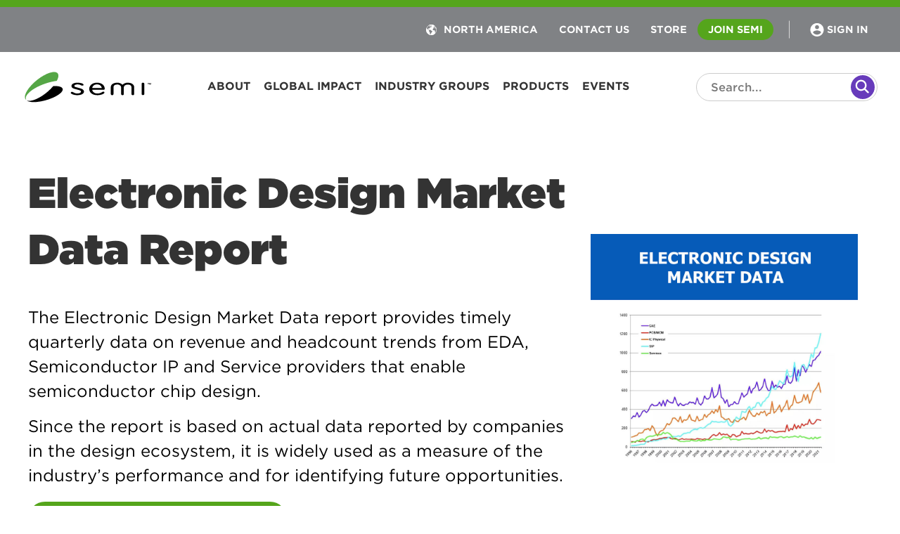

--- FILE ---
content_type: text/html; charset=utf-8
request_url: https://discover.semi.org/electronic-design-market-data-registration.html
body_size: 36430
content:

<!DOCTYPE html>
<html>
  <head>
    <meta charset="utf-8">
    <meta name="viewport" content="width=device-width, initial-scale=1">
    <!-- Required by SEMI - start -->
    <link rel="shortcut icon" href="https://www.semi.org/themes/custom/semi/favicon.ico" type="image/vnd.microsoft.icon">
    <link rel="stylesheet" media="all" href="https://discover.semi.org/rs/320-QBB-055/images/style-preference-one-unminified-v4.css">
    <link rel="stylesheet" media="all" href="https://discover.semi.org/rs/320-QBB-055/images/style-preference-two.css">
    <link rel="stylesheet" media="all" href="https://discover.semi.org/rs/320-QBB-055/images/semi-membership-marketo-newgraphics.css">
    <meta id="mkto-program" name="HQ-CT-20210412--IRS Electronic Design Market Data" pid="1182">

	<!-- B1: Hero Band -->
	
	
	
    
    
   <!-- B2: 2colboxes Band -->
	
    
    
    
    
   <!-- B3: text Band -->
	
    
    <!-- FormBand: Form Band -->
	
    

   <!-- B4: onecoltext Band -->
	
    
    
    
    
   <!-- B5: 2coltextSection Band -->
	
    
    
    
    
        
    
    
    
    

   <!-- B6: 3coltextSection Band -->
	  
    
    
    
    
    
    
    
    
    <!-- B7: 2colleftimageSection Band -->
	  
    
    
    
    
    
    
    <!-- B8: 4textimageSection Band -->
	    
    
    
    
    
        
    
    
    
    

    
    <!-- B9: 3colimageSection Band -->
	
    
    
    
    
    
    
    <meta name="robots" content="index, nofollow">    

    
    <!-- Google Tag Manager -->
    <script>
      (function(w, d, s, l, i) {
        w[l] = w[l] || [];
        w[l].push({
          'gtm.start': new Date().getTime(),
          event: 'gtm.js'
        });
        var f = d.getElementsByTagName(s)[0],
          j = d.createElement(s),
          dl = l != 'dataLayer' ? '&l=' + l : '';
        j.async = true;
        j.src = 'https://www.googletagmanager.com/gtm.js?id=' + i + dl;
        f.parentNode.insertBefore(j, f);
      })(window, document, 'script', 'dataLayer', 'GTM-NXJD3D3');
    </script>
    <!-- End Google Tag Manager -->
    <!--Font-->
    <link rel="stylesheet" media="all" href="https://cdnjs.cloudflare.com/ajax/libs/font-awesome/4.3.0/css/font-awesome.min.css">																																   
    <link rel="stylesheet" href="https://cloud.typography.com/7183674/7552812/css/fonts.css">
    <!-- Required by SEMI - end -->
    <title>SEMI | Download Electronic Design Market Data Report</title>    
    <style>
    * {
     margin: 0;
     padding: 0px;
     font-family: "Gotham A", "Gotham B", sans-serif;
     -webkit-font-smoothing: antialiased;
     -moz-osx-font-smoothing: grayscale;
     text-rendering: optimizeLegibility;
}


.container-image {
	 background-image: url('https://discover.semi.org/rs/320-QBB-055/images/cut_section_graphic_for1440px.png');
	 background-size: 20%;
	 background-repeat:no-repeat;
	 background-position:top right;
}	 
 .container_inner {
     max-width: 711px;
     margin: 0px auto;
     padding:40px 40px;
	 border-radius: 10px;
     background: #FFF;	
	 box-shadow: 0px 3.72px 11px 0px rgba(0, 0, 0, 0.25);

}
.center-image {
   display:none;
   }      
      
.responsive {
  max-width: 100%;
  height: auto;
}
      
.grey_background {
  background-color: #f2f3f3;
}

.green {
  color: #55a51c;
}  
.paddingbottom40 {
  padding: 0 0 40px 0;
}
      
.container_heroSection {
  display: flex;
  align-items: center;
  flex-direction: row;
  flex-wrap: wrap;
  webkit-box-pack: justify;
  -ms-flex-pack: justify;
  justify-content: space-between;
  height: 100%;
  -webkit-box-align: center;
  -ms-flex-align: center;
  align-items: center;
  max-width: calc(100% - 80px);
  margin: 60px auto;
}

.left_hero {
  width: 779px;
}
      
.right_heroimage {
	display: flex;
	width: 420px;
	height: 420px;
	padding: 20px 20px;
	justify-content: center;
	align-items: center;
	gap: 10px;
	flex-shrink: 0;
    border-radius: 10px;
}

.heroSubHead {
  color: #000;
  font-size: 32px;
  font-style: normal;
  font-weight: 700;
  line-height: normal;
}
      
#heroText {
  color: #000;
  font-size: 24px;
  font-style: normal;
  font-weight: 400;
  line-height: 35px; /* 145.833% */
  margin-bottom: 20px;
}
      
.btn {
  border-radius: 100px;
    background: #55A51B;
    color: #ffffff;
    border: #55a51b solid 2px;
    color: var(--White, #FFF);
    font-size: 18px;
    font-style: normal;
    font-weight: 700;
    line-height: normal;
    text-transform: uppercase;
    padding: 12px 43px;
}
      
.btn:hover {
    background-color: transparent !important;
    color: #55a51c !important;
  }
      
.container_2colboxes {
  display: flex;
  align-items: top;
  flex-direction: row;
  flex-wrap: wrap;
  webkit-box-pack: justify;
  -ms-flex-pack: justify;
  justify-content: left;
  height: 100%;
  -webkit-box-align: top;
  -ms-flex-align: top;
  margin-left: 40px;
  row-gap: 40px;
  column-gap: 80px;
}    
      
.box_2colboxes {
  width: 630px;
  flex-shrink: 0;
  border-radius: 20px;
  background: #FFF;
  box-shadow: 0px 3.72px 11px 0px rgba(0, 0, 0, 0.25);  
  padding: 20px;
  font-size: 20px;
  font-style: normal;
  font-weight: 500;
  line-height: 30px;
  max-width: calc(100% - 40px);
}


.title_2colboxes {
  color: #000;
  font-size: 32px;
  font-style: normal;
  font-weight: 700;
  line-height: normal;
  padding: 20px 40px;
}

.container_text {
  display: block;
  height: 100%;
  text-align: center;
  padding: 40px 14% 40px 14%;
  font-size: 24px;
  line-height: 35px;
}

#formSection h2, #formSection h3 {
    color:#000000;
   	font-size: 32px;
	font-style: normal;
	font-weight: 700;
	line-height: normal;
	letter-spacing: -0.64px;
}

.title_1coltext {
  color: #000;
  font-size: 32px;
  font-style: normal;
  font-weight: 700;
  line-height: normal;
  padding: 40px 14% 10px 14%;
  text-align: center;
}
      
.container_1coltext {
  display: block;
  height: 100%;
  text-align: center;
  padding: 20px 14% 20px 14%;
}
      
.button_1coltext {
  padding-top: 20px;
}  

.container_2colleftimageSection {
  display: flex;
  align-items: center;
  flex-direction: row;
  flex-wrap: wrap;
  webkit-box-pack: justify;
  -ms-flex-pack: justify;
  justify-content: space-between;
  height: 100%;
  -webkit-box-align: center;
  -ms-flex-align: center;
  align-items: center;
  max-width: calc(100% - 320px);
  margin: 40px auto;
}

.right_2colleftimage {
  width: 578px;
}
      
.left_2colleftimage {
	display: flex;
	width: 420px;
    max-width: 420px;
	height: 400px;
	padding: 20px 20px;
	justify-content: center;
	align-items: center;
	gap: 10px;
	flex-shrink: 0;
    border-radius: 10px;
}

.title_2colleftimage {
  color: #000;
  font-size: 32px;
  font-style: normal;
  font-weight: 400;
  line-height: normal;
  text-align: center;
  text-transform: capitalize;
  padding: 40px 0 0 0;
}      

.SubHead_2colleftimage {
  color: #000;
  font-size: 24px;
  font-style: normal;
  font-weight: 500;
  line-height: normal;
}
      
#2colleftimageText {
  color: #000;
  font-size: 16px;
  font-style: normal;
  font-weight: 400;
  line-height: 24px;
  margin-bottom: 20px;
}

 @media (max-width: 768px) {
   .container_2colleftimageSection {
		justify-content: center;
		width: 100%;
     	max-width: 100%;
     	padding: 0 40px;
	}
	.right_2colleftimage { width: 100%;}
	.SubHead_2colleftimage { text-align: center;}  
 } 
      
.container_2coltextSection {
  display: flex;
  align-items: center;
  flex-direction: row;
  flex-wrap: wrap;
  webkit-box-pack: justify;
  -ms-flex-pack: justify;
  justify-content: space-between;
  height: 100%;
  -webkit-box-align: center;
  -ms-flex-align: center;
  max-width: calc(100% - 80px);
  margin: 40px auto;
}

.b5_2coltext {
  width: 578px;
  color: #000;
  font-size: 16px;
  font-style: normal;
  font-weight: 400;
  line-height: 24px;
  margin-bottom: 20px;
}

.title_2coltext {
  color: #000;
  font-size: 32px;
  font-style: normal;
  font-weight: 700;
  line-height: normal;
  text-align: center;
  text-transform: capitalize;
  padding: 40px 0 0 0;
}      

.SubHead_2coltext {
  color: #000;
  font-size: 24px;
  font-style: normal;
  font-weight: 500;
  line-height: normal;
}
      
 @media (max-width: 768px) {
   .b5_2coltext { width: 100%;}
   .SubHead_2coltext { text-align: center;}
 }      
      
.container_3coltextSection {
  display: flex;
  align-items: center;
  flex-direction: row;
  flex-wrap: wrap;
  webkit-box-pack: justify;
  -ms-flex-pack: justify;
  justify-content: space-between;
  height: 100%;
  -webkit-box-align: center;
  -ms-flex-align: center;
  align-items: center;
  margin: 40px 40px 0 40px;
  row-gap: 20px;
  column-gap: 40px;
}

.col_3coltext {
  width: 300px;
  color: #000;
  font-size: 16px;
  font-style: normal;
  font-weight: 400;
  line-height: 24px;
  margin-bottom: 20px;
}
 

.title_3coltext {
  color: #000;
  font-size: 32px;
  font-style: normal;
  font-weight: 700;
  line-height: normal;
  text-align: left;
  text-transform: uppercase;
  padding: 40px 40px 0 40px;
}      

.SubHead_3coltext {
  color: #000;
  font-size: 24px;
  font-style: normal;
  font-weight: 500;
  line-height: normal;
}      

 @media (max-width: 768px) {
   .col_3coltext { width: 100%;}
   .SubHead_3coltext { text-align: center;}
 }

      
.img_3coltext {
  max-width:240px;
  padding: 20px 0 40px 20px;
  text-align: center;
}
      
.container_fourtextimageSection {
  display: flex;
  align-items: center;
  flex-direction: row;
  flex-wrap: wrap;
  webkit-box-pack: justify;
  -ms-flex-pack: justify;
  justify-content: space-between;
  height: 100%;
  -webkit-box-align: center;
  -ms-flex-align: center;
  align-items: center;
  max-width: calc(100% - 80px);
  margin: 40px auto 0 auto;
}

.col_4textimage {
  width: 620px;
  color: #000;
  font-size: 16px;
  font-style: normal;
  font-weight: 400;
  line-height: 24px;
  margin-bottom: 20px;
}
      
.left_4textimage {
  float:left;
  padding-right:40px;
}

.title_4textimage {
  color: #000;
  font-size: 32px;
  font-style: normal;
  font-weight: 400;
  line-height: normal;
  text-align: center;
  text-transform: capitalize;
  padding: 40px 40px 0 40px;
}      

.SubHead_3coltext {
  color: #000;
  font-size: 24px;
  font-style: normal;
  font-weight: 500;
  line-height: normal;
}      
      
.img_4textimage {
  max-width:180px;
  padding: 20px 0 40px 20px;
  text-align: center;
}
 @media (max-width: 768px) {
   .img_3coltext {
     max-width: 100%;
   	 padding: 20px 20px 40px 20px;
   }
   .left_4textimage {
     float: none;
     text-align: center;
   }
}

.container_2colopentextSection {
  display: flex;
  flex-direction: row;
  flex-wrap: wrap;
  webkit-box-pack: justify;
  -ms-flex-pack: justify;
  justify-content: space-between;
  height: 100%;
  -webkit-box-align: center;
  -ms-flex-align: center;
  max-width: calc(100% - 80px);
  margin: 40px auto;
}   

.title_2colopentext {
  color: #000;
  font-size: 32px;
  font-style: normal;
  font-weight: 700;
  line-height: normal;
  text-align: left;
  text-transform: capitalize;
  padding: 40px 40px 0 40px;
}      
      
/* Hide optin lable so it doesn't take any space */
label#LblmktoOptIn {display: none;}
      
/* Show/Hide Band Sections **** */

#heroButton {
  display: block;
}
      
#textSection {
  display: block;
}      

#twocolboxesSection {
  display: none;
}    
     
#formSection {
   display: block;
}      
      
#onecoltextSection {
  display: none;
}

#twocoltextSection {
  display: none;
}
      
#threecoltextSection {
  display: none;
}
      
#twocolleftimageSection {
  display: none;
}

#fourtextimageSection {
  display: none
}
      
#threecolimageSection {
  display: none;
}
  
      
@media only screen and (max-width: 991px) {
     .region--navigation-left #block-semi-branding a::after {
         background: url('https://semi.org/themes/custom/semi/src/components/menu/menu-megamenu/images/Semi-White-logo.svg') no-repeat center;
    }
     div#headline {
         text-align: center;
    }
}
      
</style>
<style>  
/* for checkbox list inside fieldset */  
form.mktoForm fieldset .mktoLogicalField.mktoCheckboxList {
    width: 100% !important; /* theme css override */
    column-count: 1; /* theme css override */
    -webkit-column-count: 1; /* theme css override */
    -moz-column-count: 1; /* theme css override */
    margin: -24px 0 24px 0; /* theme css override */
    column-gap: 0px; /* theme css override */
    row-gap: 0.7em; /*theme override */
    white-space: normal; /* theme css override */
    padding: 0px; /* theme css override */
    display:grid; /* display checkboxes as a grid */
    grid-template-columns:20px 1fr 20px 1fr; /* 2-column grid, 20px | 1fraction */
}

/* for checkox list not in fieldset (mktoOptIn) */  
form.mktoForm .mktoLogicalField.mktoCheckboxList {
    width: 100% !important; /* theme css override */
    column-count: 1; /* theme css override */
    -webkit-column-count: 1; /* theme css override */
    -moz-column-count: 1; /* theme css override */
    margin: 0px; /* theme css override */
    column-gap: 0px; /* theme css override */
    white-space: normal; /* theme css override */
    padding: 0px; /* theme css override */
    display:grid; /* display checkboxes as a grid */
    grid-template-columns:20px 1fr; /* make 1-column grid, 20px | 1fraction */
}  
  
fieldset label.mktoLabel {
  margin-top: 50px; <!-- was -50px -->
}  
    
form.mktoForm fieldset {
    padding: 0px !important; /* marketo css override */
    width: 100% !important; /* marketo css override */
/*     margin: 12px 0 12px 0 !important; marketo css override */
}

form.mktoForm fieldset .mktoLogicalField.mktoCheckboxList label {
    width: auto !important; /* theme css override */
    font-size: 14px;
}

/* for checkboxes that ARE in a fieldset */
fieldset .mktoCheckboxList label {
    margin-left:1.5em; /* add the margin back in */
    line-height:1.2;  /* re-adjust the line-height */
}
/* all element within a checkbox label parent element */
.mktoCheckboxList label * {
    padding:0px; /* override Marketo mobile CSS */
}
  
/* hide field label for this Interest Tech Community */
label#LblInterest_Tech_Community__c {display: none;}

    </style>
    
  <link rel="shortcut icon" href="/favicon.ico" type="image/x-icon" >
<link rel="icon" href="/favicon.ico" type="image/x-icon" >


<style>.mktoGen.mktoImg {display:inline-block; line-height:0;}</style>
    
  </head>

 <body id="bodyId">
    
    <!-- shared SVGs -->
    <div style="width: 0;height: 0;overflow: hidden;position: absolute;"><svg><defs><clipPath id="a"><path d="M0 0h551v5H0z" /></clipPath><clipPath id="a"><path d="M0 0h30v2H0z" /></clipPath><style>.cls-1{fill:#2260ac}</style></defs><symbol id="icon-angle-down-light" viewBox="0 0 256 512"><path fill="currentColor" d="M119.5 326.9L3.5 209.1c-4.7-4.7-4.7-12.3 0-17l7.1-7.1c4.7-4.7 12.3-4.7 17 0L128 287.3l100.4-102.2c4.7-4.7 12.3-4.7 17 0l7.1 7.1c4.7 4.7 4.7 12.3 0 17L136.5 327c-4.7 4.6-12.3 4.6-17-.1z" /></symbol><symbol id="icon-angle-left-light" viewBox="0 0 192 512"><path fill="currentColor" d="M25.1 247.5l117.8-116c4.7-4.7 12.3-4.7 17 0l7.1 7.1c4.7 4.7 4.7 12.3 0 17L64.7 256l102.2 100.4c4.7 4.7 4.7 12.3 0 17l-7.1 7.1c-4.7 4.7-12.3 4.7-17 0L25 264.5c-4.6-4.7-4.6-12.3.1-17z" /></symbol><symbol id="icon-angle-left-regular" viewBox="0 0 192 512"><path fill="currentColor" d="M4.2 247.5L151 99.5c4.7-4.7 12.3-4.7 17 0l19.8 19.8c4.7 4.7 4.7 12.3 0 17L69.3 256l118.5 119.7c4.7 4.7 4.7 12.3 0 17L168 412.5c-4.7 4.7-12.3 4.7-17 0L4.2 264.5c-4.7-4.7-4.7-12.3 0-17z" /></symbol><symbol id="icon-angle-left-solid" viewBox="0 0 256 512"><path fill="currentColor" d="M31.7 239l136-136c9.4-9.4 24.6-9.4 33.9 0l22.6 22.6c9.4 9.4 9.4 24.6 0 33.9L127.9 256l96.4 96.4c9.4 9.4 9.4 24.6 0 33.9L201.7 409c-9.4 9.4-24.6 9.4-33.9 0l-136-136c-9.5-9.4-9.5-24.6-.1-34z" /></symbol><symbol id="icon-angle-left-white" viewBox="0 0 256 512"><path fill="#fff" d="M231.293 473.899l19.799-19.799c4.686-4.686 4.686-12.284 0-16.971L70.393 256 251.092 74.87c4.686-4.686 4.686-12.284 0-16.971L231.293 38.1c-4.686-4.686-12.284-4.686-16.971 0L4.908 247.515c-4.686 4.686-4.686 12.284 0 16.971L214.322 473.9c4.687 4.686 12.285 4.686 16.971-.001z" /></symbol><symbol id="icon-angle-right-light" viewBox="0 0 192 512"><path fill="currentColor" d="M166.9 264.5l-117.8 116c-4.7 4.7-12.3 4.7-17 0l-7.1-7.1c-4.7-4.7-4.7-12.3 0-17L127.3 256 25.1 155.6c-4.7-4.7-4.7-12.3 0-17l7.1-7.1c4.7-4.7 12.3-4.7 17 0l117.8 116c4.6 4.7 4.6 12.3-.1 17z" /></symbol><symbol id="icon-angle-right-regular" viewBox="0 0 192 512"><path fill="currentColor" d="M187.8 264.5L41 412.5c-4.7 4.7-12.3 4.7-17 0L4.2 392.7c-4.7-4.7-4.7-12.3 0-17L122.7 256 4.2 136.3c-4.7-4.7-4.7-12.3 0-17L24 99.5c4.7-4.7 12.3-4.7 17 0l146.8 148c4.7 4.7 4.7 12.3 0 17z" /></symbol><symbol id="icon-angle-right-solid" viewBox="0 0 256 512"><path fill="currentColor" d="M224.3 273l-136 136c-9.4 9.4-24.6 9.4-33.9 0l-22.6-22.6c-9.4-9.4-9.4-24.6 0-33.9l96.4-96.4-96.4-96.4c-9.4-9.4-9.4-24.6 0-33.9L54.3 103c9.4-9.4 24.6-9.4 33.9 0l136 136c9.5 9.4 9.5 24.6.1 34z" /></symbol><symbol id="icon-angle-up-light" viewBox="0 0 256 512"><path fill="currentColor" d="M136.5 185.1l116 117.8c4.7 4.7 4.7 12.3 0 17l-7.1 7.1c-4.7 4.7-12.3 4.7-17 0L128 224.7 27.6 326.9c-4.7 4.7-12.3 4.7-17 0l-7.1-7.1c-4.7-4.7-4.7-12.3 0-17l116-117.8c4.7-4.6 12.3-4.6 17 .1z" /></symbol><symbol id="icon-arrow-down-light" viewBox="0 0 448 512"><path fill="currentColor" d="M443.5 248.5l-7.1-7.1c-4.7-4.7-12.3-4.7-17 0L241 419.9V44c0-6.6-5.4-12-12-12h-10c-6.6 0-12 5.4-12 12v375.9L28.5 241.4c-4.7-4.7-12.3-4.7-17 0l-7.1 7.1c-4.7 4.7-4.7 12.3 0 17l211 211.1c4.7 4.7 12.3 4.7 17 0l211-211.1c4.8-4.8 4.8-12.3.1-17z" /></symbol><symbol id="icon-arrow-green" viewBox="0 0 384 384"><path data-name="Subtraction 8" d="M192 384a193.417 193.417 0 0 1-38.695-3.9 190.95 190.95 0 0 1-68.654-28.89 192.561 192.561 0 0 1-69.563-84.475A191.033 191.033 0 0 1 3.9 230.695a193.872 193.872 0 0 1 0-77.389 190.951 190.951 0 0 1 28.89-68.654 192.561 192.561 0 0 1 84.474-69.563A191.033 191.033 0 0 1 153.305 3.9a193.872 193.872 0 0 1 77.389 0 190.952 190.952 0 0 1 68.654 28.89 192.56 192.56 0 0 1 69.563 84.474 191.032 191.032 0 0 1 11.188 36.04 193.872 193.872 0 0 1 0 77.389 190.951 190.951 0 0 1-28.89 68.654 192.561 192.561 0 0 1-84.475 69.563 191.033 191.033 0 0 1-36.04 11.188A193.42 193.42 0 0 1 192 384zM147.988 85a14.988 14.988 0 0 0-10.6 25.584L218.813 192l-81.424 81.419a14.987 14.987 0 1 0 21.2 21.194L250.6 202.6a14.988 14.988 0 0 0 0-21.189l-92.02-92.017A14.887 14.887 0 0 0 147.988 85z" fill="#55a51c" /></symbol><symbol id="icon-bars-solid" viewBox="0 0 448 512"><path fill="currentColor" d="M16 132h416c8.837 0 16-7.163 16-16V76c0-8.837-7.163-16-16-16H16C7.163 60 0 67.163 0 76v40c0 8.837 7.163 16 16 16zm0 160h416c8.837 0 16-7.163 16-16v-40c0-8.837-7.163-16-16-16H16c-8.837 0-16 7.163-16 16v40c0 8.837 7.163 16 16 16zm0 160h416c8.837 0 16-7.163 16-16v-40c0-8.837-7.163-16-16-16H16c-8.837 0-16 7.163-16 16v40c0 8.837 7.163 16 16 16z" /></symbol><symbol id="icon-black-strip" viewBox="0 0 551 5"><g data-name="black strip" clip-path="url(#a)"><circle data-name="Ellipse 3" cx="2.5" cy="2.5" r="2.5" /><circle data-name="Ellipse 27" cx="2.5" cy="2.5" r="2.5" transform="translate(156)" /><circle data-name="Ellipse 39" cx="2.5" cy="2.5" r="2.5" transform="translate(312)" /><circle data-name="Ellipse 51" cx="2.5" cy="2.5" r="2.5" transform="translate(468)" /><circle data-name="Ellipse 10" cx="2.5" cy="2.5" r="2.5" transform="translate(78)" /><circle data-name="Ellipse 16" cx="2.5" cy="2.5" r="2.5" transform="translate(234)" /><circle data-name="Ellipse 28" cx="2.5" cy="2.5" r="2.5" transform="translate(390)" /><circle data-name="Ellipse 40" cx="2.5" cy="2.5" r="2.5" transform="translate(546)" /><circle data-name="Ellipse 5" cx="2.5" cy="2.5" r="2.5" transform="translate(13)" /><circle data-name="Ellipse 17" cx="2.5" cy="2.5" r="2.5" transform="translate(169)" /><circle data-name="Ellipse 29" cx="2.5" cy="2.5" r="2.5" transform="translate(325)" /><circle data-name="Ellipse 41" cx="2.5" cy="2.5" r="2.5" transform="translate(481)" /><circle data-name="Ellipse 11" cx="2.5" cy="2.5" r="2.5" transform="translate(91)" /><circle data-name="Ellipse 18" cx="2.5" cy="2.5" r="2.5" transform="translate(247)" /><circle data-name="Ellipse 30" cx="2.5" cy="2.5" r="2.5" transform="translate(403)" /><circle data-name="Ellipse 6" cx="2.5" cy="2.5" r="2.5" transform="translate(26)" /><circle data-name="Ellipse 19" cx="2.5" cy="2.5" r="2.5" transform="translate(182)" /><circle data-name="Ellipse 31" cx="2.5" cy="2.5" r="2.5" transform="translate(338)" /><circle data-name="Ellipse 43" cx="2.5" cy="2.5" r="2.5" transform="translate(494)" /><circle data-name="Ellipse 12" cx="2.5" cy="2.5" r="2.5" transform="translate(104)" /><circle data-name="Ellipse 20" cx="2.5" cy="2.5" r="2.5" transform="translate(260)" /><circle data-name="Ellipse 32" cx="2.5" cy="2.5" r="2.5" transform="translate(416)" /><circle data-name="Ellipse 7" cx="2.5" cy="2.5" r="2.5" transform="translate(39)" /><circle data-name="Ellipse 21" cx="2.5" cy="2.5" r="2.5" transform="translate(195)" /><circle data-name="Ellipse 33" cx="2.5" cy="2.5" r="2.5" transform="translate(351)" /><circle data-name="Ellipse 45" cx="2.5" cy="2.5" r="2.5" transform="translate(507)" /><circle data-name="Ellipse 13" cx="2.5" cy="2.5" r="2.5" transform="translate(117)" /><circle data-name="Ellipse 22" cx="2.5" cy="2.5" r="2.5" transform="translate(273)" /><circle data-name="Ellipse 34" cx="2.5" cy="2.5" r="2.5" transform="translate(429)" /><circle data-name="Ellipse 8" cx="2.5" cy="2.5" r="2.5" transform="translate(52)" /><circle data-name="Ellipse 23" cx="2.5" cy="2.5" r="2.5" transform="translate(208)" /><circle data-name="Ellipse 35" cx="2.5" cy="2.5" r="2.5" transform="translate(364)" /><circle data-name="Ellipse 47" cx="2.5" cy="2.5" r="2.5" transform="translate(520)" /><circle data-name="Ellipse 14" cx="2.5" cy="2.5" r="2.5" transform="translate(130)" /><circle data-name="Ellipse 24" cx="2.5" cy="2.5" r="2.5" transform="translate(286)" /><circle data-name="Ellipse 36" cx="2.5" cy="2.5" r="2.5" transform="translate(442)" /><circle data-name="Ellipse 9" cx="2.5" cy="2.5" r="2.5" transform="translate(65)" /><circle data-name="Ellipse 25" cx="2.5" cy="2.5" r="2.5" transform="translate(221)" /><circle data-name="Ellipse 37" cx="2.5" cy="2.5" r="2.5" transform="translate(377)" /><circle data-name="Ellipse 49" cx="2.5" cy="2.5" r="2.5" transform="translate(533)" /><circle data-name="Ellipse 15" cx="2.5" cy="2.5" r="2.5" transform="translate(143)" /><circle data-name="Ellipse 26" cx="2.5" cy="2.5" r="2.5" transform="translate(299)" /><circle data-name="Ellipse 38" cx="2.5" cy="2.5" r="2.5" transform="translate(455)" /></g></symbol><symbol id="icon-checked" viewBox="0 0 13 11"><path d="M4.068 8.458L1.08 5.47l-.996.996 3.984 3.984 8.537-8.537-.996-.996-7.54 7.54z" fill="#A7A9AC" /></symbol><symbol id="icon-chevron-down-regular" viewBox="0 0 448 512"><path fill="currentColor" d="M441.9 167.3l-19.8-19.8c-4.7-4.7-12.3-4.7-17 0L224 328.2 42.9 147.5c-4.7-4.7-12.3-4.7-17 0L6.1 167.3c-4.7 4.7-4.7 12.3 0 17l209.4 209.4c4.7 4.7 12.3 4.7 17 0l209.4-209.4c4.7-4.7 4.7-12.3 0-17z" /></symbol><symbol id="icon-chevron-left-light" viewBox="0 0 256 512"><path fill="currentColor" d="M238.475 475.535l7.071-7.07c4.686-4.686 4.686-12.284 0-16.971L50.053 256 245.546 60.506c4.686-4.686 4.686-12.284 0-16.971l-7.071-7.07c-4.686-4.686-12.284-4.686-16.97 0L10.454 247.515c-4.686 4.686-4.686 12.284 0 16.971l211.051 211.05c4.686 4.686 12.284 4.686 16.97-.001z" /></symbol><symbol id="icon-chevron-left-regular" viewBox="0 0 256 512"><path fill="currentColor" d="M231.293 473.899l19.799-19.799c4.686-4.686 4.686-12.284 0-16.971L70.393 256 251.092 74.87c4.686-4.686 4.686-12.284 0-16.971L231.293 38.1c-4.686-4.686-12.284-4.686-16.971 0L4.908 247.515c-4.686 4.686-4.686 12.284 0 16.971L214.322 473.9c4.687 4.686 12.285 4.686 16.971-.001z" /></symbol><symbol id="icon-chevron-left-solid" viewBox="0 0 320 512"><path fill="currentColor" d="M34.52 239.03L228.87 44.69c9.37-9.37 24.57-9.37 33.94 0l22.67 22.67c9.36 9.36 9.37 24.52.04 33.9L131.49 256l154.02 154.75c9.34 9.38 9.32 24.54-.04 33.9l-22.67 22.67c-9.37 9.37-24.57 9.37-33.94 0L34.52 272.97c-9.37-9.37-9.37-24.57 0-33.94z" /></symbol><symbol id="icon-chevron-right-light" viewBox="0 0 256 512"><path fill="currentColor" d="M17.525 36.465l-7.071 7.07c-4.686 4.686-4.686 12.284 0 16.971L205.947 256 10.454 451.494c-4.686 4.686-4.686 12.284 0 16.971l7.071 7.07c4.686 4.686 12.284 4.686 16.97 0l211.051-211.05c4.686-4.686 4.686-12.284 0-16.971L34.495 36.465c-4.686-4.687-12.284-4.687-16.97 0z" /></symbol><symbol id="icon-chevron-right-regular" viewBox="0 0 256 512"><path fill="currentColor" d="M24.707 38.101L4.908 57.899c-4.686 4.686-4.686 12.284 0 16.971L185.607 256 4.908 437.13c-4.686 4.686-4.686 12.284 0 16.971L24.707 473.9c4.686 4.686 12.284 4.686 16.971 0l209.414-209.414c4.686-4.686 4.686-12.284 0-16.971L41.678 38.101c-4.687-4.687-12.285-4.687-16.971 0z" /></symbol><symbol id="icon-chevron-right-solid" viewBox="0 0 320 512"><path fill="currentColor" d="M285.476 272.971L91.132 467.314c-9.373 9.373-24.569 9.373-33.941 0l-22.667-22.667c-9.357-9.357-9.375-24.522-.04-33.901L188.505 256 34.484 101.255c-9.335-9.379-9.317-24.544.04-33.901l22.667-22.667c9.373-9.373 24.569-9.373 33.941 0L285.475 239.03c9.373 9.372 9.373 24.568.001 33.941z" /></symbol><symbol id="icon-chevron-up-regular" viewBox="0 0 448 512"><path fill="currentColor" d="M6.101 359.293L25.9 379.092c4.686 4.686 12.284 4.686 16.971 0L224 198.393l181.13 180.698c4.686 4.686 12.284 4.686 16.971 0l19.799-19.799c4.686-4.686 4.686-12.284 0-16.971L232.485 132.908c-4.686-4.686-12.284-4.686-16.971 0L6.101 342.322c-4.687 4.687-4.687 12.285 0 16.971z" /></symbol><symbol id="icon-close" viewBox="0 0 21.213 21.214"><path d="M8.486 10.607L0 2.121 2.121 0l8.486 8.486L19.092 0l2.121 2.121-8.486 8.486 8.486 8.486-2.121 2.121-8.486-8.486-8.486 8.486L0 19.092z" fill-rule="evenodd" fill="#55a51c" /></symbol><symbol id="icon-cross" viewBox="0 0 12 13"><path d="M11.83 1.691L10.639.5 5.915 5.224 1.191.5 0 1.691l4.724 4.724L0 11.139l1.191 1.191 4.724-4.724 4.724 4.724 1.191-1.191-4.724-4.724 4.724-4.724z" fill="#E65B5B" /></symbol><symbol id="icon-desktop-regular" viewBox="0 0 576 512"><path fill="currentColor" d="M528 0H48C21.5 0 0 21.5 0 48v288c0 26.5 21.5 48 48 48h480c26.5 0 48-21.5 48-48V48c0-26.5-21.5-48-48-48zm-6 336H54c-3.3 0-6-2.7-6-6V54c0-3.3 2.7-6 6-6h468c3.3 0 6 2.7 6 6v276c0 3.3-2.7 6-6 6zm-42 152c0 13.3-10.7 24-24 24H120c-13.3 0-24-10.7-24-24s10.7-24 24-24h98.7l18.6-55.8c1.6-4.9 6.2-8.2 11.4-8.2h78.7c5.2 0 9.8 3.3 11.4 8.2l18.6 55.8H456c13.3 0 24 10.7 24 24z" /></symbol><symbol id="icon-download" viewBox="0 0 24 24"><title>download</title><g fill="currentColor" fill-rule="evenodd"><path d="M23.1 23.4H.5V15c0-.8.7-1.5 1.5-1.5s1.5.7 1.5 1.5v5.4h16.6V15c0-.8.7-1.5 1.5-1.5s1.5.7 1.5 1.5v8.4z" /><path d="M10.9 17.5c-.1-.1-.3-.2-.4-.3l-4.7-5.1c-.5-.6-.5-1.4 0-1.9.3-.3.6-.4 1-.4s.7.2.9.4l2.4 2.5V1.9c0-.8.6-1.4 1.4-1.4.8 0 1.4.6 1.4 1.4v10.8l2.4-2.5c.4-.4.9-.5 1.3-.4.5.1.8.5 1 1 .1.5 0 1-.3 1.3l-4.7 5.1c-.1.1-.2.2-.4.3l-.3.1c-.2.1-.5.1-.8 0l-.2-.1z" fill-rule="nonzero" /></g></symbol><symbol id="icon-ellipsis-h-light" viewBox="0 0 320 512"><path fill="currentColor" d="M192 256c0 17.7-14.3 32-32 32s-32-14.3-32-32 14.3-32 32-32 32 14.3 32 32zm88-32c-17.7 0-32 14.3-32 32s14.3 32 32 32 32-14.3 32-32-14.3-32-32-32zm-240 0c-17.7 0-32 14.3-32 32s14.3 32 32 32 32-14.3 32-32-14.3-32-32-32z" /></symbol><symbol id="icon-envelope" viewBox="0 0 14 11"><path d="M1.125 1c-.07.015-.126.089-.125.167v8.666c0 .088.073.167.153.167H13.12c.08 0 .154-.08.154-.167V1.167c0-.088-.073-.167-.154-.167H1.125zm.44.333h11.142L7.137 6.61 1.565 1.333zm-.258.198l4.127 3.912-4.127 4.02V1.532zm11.659 0v7.933L8.838 5.443l4.128-3.912zM5.665 5.656l1.37 1.302a.144.144 0 0 0 .202 0l1.371-1.302 4.118 4.01H1.546l4.119-4.01z" fill="#FFF" fill-rule="nonzero" stroke="#FFF" stroke-width=".5" /></symbol><symbol id="icon-excel" viewBox="0 0 24 29"><title>Group</title><g fill-rule="evenodd"><path d="M4 17h4v2H4zM10 17h4v2h-4zM16 17h4v2h-4zM4 20h4v2H4zM10 20h4v2h-4zM16 20h4v2h-4zM4 23h4v2H4zM10 23h4v2h-4zM16 23h4v2h-4z" /><path d="M24 25.656V0H3.341A3.343 3.343 0 0 0 0 3.344V29h20.659A3.343 3.343 0 0 0 24 25.656zM1.811 3.344c0-.845.687-1.531 1.53-1.531H22.19v23.843c0 .845-.687 1.532-1.53 1.532H1.81V3.343z" fill-rule="nonzero" /><path d="M8 14.2l3.176-4.679L8.13 5h2.343l1.9 2.983L14.313 5h2.277l-3.046 4.495L16.72 14.2h-2.343l-2.043-3.154-2.056 3.154z" /></g></symbol><symbol id="icon-external-link-alt-regular" viewBox="0 0 576 512"><path fill="currentColor" d="M448 241.823V464c0 26.51-21.49 48-48 48H48c-26.51 0-48-21.49-48-48V112c0-26.51 21.49-48 48-48h339.976c10.691 0 16.045 12.926 8.485 20.485l-24 24a12.002 12.002 0 0 1-8.485 3.515H54a6 6 0 0 0-6 6v340a6 6 0 0 0 6 6h340a6 6 0 0 0 6-6V265.823c0-3.183 1.264-6.235 3.515-8.485l24-24c7.559-7.56 20.485-2.206 20.485 8.485zM564 0H428.015c-10.658 0-16.039 12.93-8.485 20.485l48.187 48.201-272.202 272.202c-4.686 4.686-4.686 12.284 0 16.971l22.627 22.627c4.687 4.686 12.285 4.686 16.971 0l272.201-272.201 48.201 48.192c7.513 7.513 20.485 2.235 20.485-8.485V12c0-6.627-5.373-12-12-12z" /></symbol><symbol id="icon-facebook" viewBox="0 0 264 512"><path fill="currentColor" d="M76.7 512V283H0v-91h76.7v-71.7C76.7 42.4 124.3 0 193.8 0c33.3 0 61.9 2.5 70.2 3.6V85h-48.2c-37.8 0-45.1 18-45.1 44.3V192H256l-11.7 91h-73.6v229" /></symbol><symbol id="icon-footer-facebook" viewBox="0 0 300 512"><path fill="#58595b" d="M76.7 512V283H0v-91h76.7v-71.7C76.7 42.4 124.3 0 193.8 0c33.3 0 61.9 2.5 70.2 3.6V85h-48.2c-37.8 0-45.1 18-45.1 44.3V192H256l-11.7 91h-73.6v229" /></symbol><symbol id="icon-footer-instagram" viewBox="0 0 448 512"><path fill="#58595b" d="M224.1 141c-63.6 0-114.9 51.3-114.9 114.9s51.3 114.9 114.9 114.9S339 319.5 339 255.9 287.7 141 224.1 141zm0 189.6c-41.1 0-74.7-33.5-74.7-74.7s33.5-74.7 74.7-74.7 74.7 33.5 74.7 74.7-33.6 74.7-74.7 74.7zm146.4-194.3c0 14.9-12 26.8-26.8 26.8-14.9 0-26.8-12-26.8-26.8s12-26.8 26.8-26.8 26.8 12 26.8 26.8zm76.1 27.2c-1.7-35.9-9.9-67.7-36.2-93.9-26.2-26.2-58-34.4-93.9-36.2-37-2.1-147.9-2.1-184.9 0-35.8 1.7-67.6 9.9-93.9 36.1s-34.4 58-36.2 93.9c-2.1 37-2.1 147.9 0 184.9 1.7 35.9 9.9 67.7 36.2 93.9s58 34.4 93.9 36.2c37 2.1 147.9 2.1 184.9 0 35.9-1.7 67.7-9.9 93.9-36.2 26.2-26.2 34.4-58 36.2-93.9 2.1-37 2.1-147.8 0-184.8zM398.8 388c-7.8 19.6-22.9 34.7-42.6 42.6-29.5 11.7-99.5 9-132.1 9s-102.7 2.6-132.1-9c-19.6-7.8-34.7-22.9-42.6-42.6-11.7-29.5-9-99.5-9-132.1s-2.6-102.7 9-132.1c7.8-19.6 22.9-34.7 42.6-42.6 29.5-11.7 99.5-9 132.1-9s102.7-2.6 132.1 9c19.6 7.8 34.7 22.9 42.6 42.6 11.7 29.5 9 99.5 9 132.1s2.7 102.7-9 132.1z" /></symbol><symbol id="icon-footer-line" viewBox="0 0 448 512"><path fill="#58595b" d="M272.1 204.2v71.1c0 1.8-1.4 3.2-3.2 3.2h-11.4c-1.1 0-2.1-.6-2.6-1.3l-32.6-44v42.2c0 1.8-1.4 3.2-3.2 3.2h-11.4c-1.8 0-3.2-1.4-3.2-3.2v-71.1c0-1.8 1.4-3.2 3.2-3.2H219c1 0 2.1.5 2.6 1.4l32.6 44v-42.2c0-1.8 1.4-3.2 3.2-3.2h11.4c1.8-.1 3.3 1.4 3.3 3.1zm-82-3.2h-11.4c-1.8 0-3.2 1.4-3.2 3.2v71.1c0 1.8 1.4 3.2 3.2 3.2h11.4c1.8 0 3.2-1.4 3.2-3.2v-71.1c0-1.7-1.4-3.2-3.2-3.2zm-27.5 59.6h-31.1v-56.4c0-1.8-1.4-3.2-3.2-3.2h-11.4c-1.8 0-3.2 1.4-3.2 3.2v71.1c0 .9.3 1.6.9 2.2.6.5 1.3.9 2.2.9h45.7c1.8 0 3.2-1.4 3.2-3.2v-11.4c0-1.7-1.4-3.2-3.1-3.2zM332.1 201h-45.7c-1.7 0-3.2 1.4-3.2 3.2v71.1c0 1.7 1.4 3.2 3.2 3.2h45.7c1.8 0 3.2-1.4 3.2-3.2v-11.4c0-1.8-1.4-3.2-3.2-3.2H301v-12h31.1c1.8 0 3.2-1.4 3.2-3.2V234c0-1.8-1.4-3.2-3.2-3.2H301v-12h31.1c1.8 0 3.2-1.4 3.2-3.2v-11.4c-.1-1.7-1.5-3.2-3.2-3.2zM448 113.7V399c-.1 44.8-36.8 81.1-81.7 81H81c-44.8-.1-81.1-36.9-81-81.7V113c.1-44.8 36.9-81.1 81.7-81H367c44.8.1 81.1 36.8 81 81.7zm-61.6 122.6c0-73-73.2-132.4-163.1-132.4-89.9 0-163.1 59.4-163.1 132.4 0 65.4 58 120.2 136.4 130.6 19.1 4.1 16.9 11.1 12.6 36.8-.7 4.1-3.3 16.1 14.1 8.8 17.4-7.3 93.9-55.3 128.2-94.7 23.6-26 34.9-52.3 34.9-81.5z" /></symbol><symbol id="icon-footer-linkedin" viewBox="0 0 448 512"><path fill="#58595b" d="M100.3 448H7.4V148.9h92.9V448zM53.8 108.1C24.1 108.1 0 83.5 0 53.8S24.1 0 53.8 0s53.8 24.1 53.8 53.8-24.1 54.3-53.8 54.3zM448 448h-92.7V302.4c0-34.7-.7-79.2-48.3-79.2-48.3 0-55.7 37.7-55.7 76.7V448h-92.8V148.9h89.1v40.8h1.3c12.4-23.5 42.7-48.3 87.9-48.3 94 0 111.3 61.9 111.3 142.3V448h-.1z" /></symbol><symbol id="icon-footer-naver" viewBox="0 0 448 512"><path fill="#58595b" d="M400 32H48C21.5 32 0 53.5 0 80v352c0 26.5 21.5 48 48 48h352c26.5 0 48-21.5 48-48V80c0-26.5-21.5-48-48-48zM85.8 394V117.5h86.505l98.355 122.055V117.5h91.64V394h-82.16l-102.7-127.585V394H85.8z" /></symbol><symbol id="icon-footer-twitter" viewBox="0 0 512 512"><path fill="#58595b" d="M459.37 151.716c.325 4.548.325 9.097.325 13.645 0 138.72-105.583 298.558-298.558 298.558-59.452 0-114.68-17.219-161.137-47.106 8.447.974 16.568 1.299 25.34 1.299 49.055 0 94.213-16.568 130.274-44.832-46.132-.975-84.792-31.188-98.112-72.772 6.498.974 12.995 1.624 19.818 1.624 9.421 0 18.843-1.3 27.614-3.573-48.081-9.747-84.143-51.98-84.143-102.985v-1.299c13.969 7.797 30.214 12.67 47.431 13.319-28.264-18.843-46.781-51.005-46.781-87.391 0-19.492 5.197-37.36 14.294-52.954 51.655 63.675 129.3 105.258 216.365 109.807-1.624-7.797-2.599-15.918-2.599-24.04 0-57.828 46.782-104.934 104.934-104.934 30.213 0 57.502 12.67 76.67 33.137 23.715-4.548 46.456-13.32 66.599-25.34-7.798 24.366-24.366 44.833-46.132 57.827 21.117-2.273 41.584-8.122 60.426-16.243-14.292 20.791-32.161 39.308-52.628 54.253z" /></symbol><symbol id="icon-footer-youtube" viewBox="0 0 436.18 306.96"><path d="M419.18 26.35C403.44 7.63 374.37 0 318.85 0H117.33c-56.79 0-86.35 8.13-102 28C0 47.48 0 76.1 0 115.72v75.52c0 76.75 18.15 115.72 117.33 115.72h201.52c48.14 0 74.82-6.74 92.08-23.25 17.7-16.94 25.25-44.59 25.25-92.47v-75.51c-.01-41.79-1.18-70.58-17-89.38zM280.03 163.91l-91.51 47.83a14.07 14.07 0 0 1-20.59-12.47v-95.35a14.08 14.08 0 0 1 20.56-12.44L280 139a14.08 14.08 0 0 1 0 25z" fill="#58595b" /></symbol><symbol id="icon-globe-black" viewBox="0 0 46 46.002"><g data-name="Group 2"><path data-name="Path 1" d="M40.032 16.351l.4.287h.373v-.718l1.176-.114 1.117.832h1.834l.129-.118q-.276-.929-.623-1.823l-1.2.02-.6-.66L42.532 13l-.616.336-.33 1.3-.889-.946-.036-.894-.858-.739-.316-.315h-.995l.313.887 1.2.668.208.221-.26.13.012.7-.584.244-.5-.109-.312-.441.811.043.219-.3-1.795-1.211-.138-.516-.729.66-.739-.152-1.129 1.464-.222.573-.72.065-1.065.007-.637-.3-.193-1.263.229-.6 1.084-.237 1.182.237.145-.654-.5-.119.171-1.019 1.19-.186.832-1.175.859-.144.775.115h.286l-.158-1.1-.942.38-.332-.825-.544-.085-.1-.565.446-.486 1.061-.416.273-.488a22.934 22.934 0 0 0-28.7-1.342l1.16-.009.517.286.974.21.076.383 1.549.057-.21-.5-1.378-.03.324-.3-.113-.364h-1.244l1.357-1.013h1.3l.611.842 1.014.057.611-.593.459.229-.842.822s-1.165.021-1.108.021a3.853 3.853 0 0 1 .1.8l1.413-.039.153-.381.974-.058.115-.573-.573-.1.191-.516.439-.133 1.529.076-.843.765.136.592.879.134-.057-1.07.841-.44 1.489-.176 2.159.956v.822l.688.172-.345.65h-.975l-.289.745-2.227-.527 1.751-.933-.667-.567-1.51.191-.132.137-.023.032-.435.452-.719.059.057.358.251.1-.01.118-.585.083-.043.339-.559.029-.1-.674-1 .3-2.05 1.2.23.845.573.374 1.146.158v1.3l.53-.085.484-1.006 1.219-.386V7.061l.678-.512 1.639.387-.115 1.033h.44l1.2-.592.058 1.356.881.535-.037.8-.84.286.057.266 1.013.461-.021.554-.293.025a.08.08 0 0 0 0-.015l-1.278-.394-.054-.41.374-.257v-.374l-.4-.1-.1.345-.7.109-.07-.023v.035l-.244.037-.2-.4-.23-.1h-.5l-.228.188v.416l.429.143.424.06-.095.042-.387.429-.17-.214-.374-.1-1.019.958.133.109-1.5.833-1.435 1.473-.1.655-1.418.932-.7.707.078 1.414-.975-.458.007-.827H9.966l-1.4.711-.61 1.125-.242.892.4.865 1.107.135 1.759-1.176.154.583-.537 1.014 1.339.229.134 2.068 1.835.312 1.166-1.348 1.415.288.5.691 1.357-.08.038-.4.746.362.841 1.318 1.452.02.536.938.076 1.146 1.606.611 2.026.021.593.973.9.288-.172.805-.984 1.25-.287 2.769-.889.7-1.333-.033-.439.764.326 1.436-1.435 1.834-.458.842-1.367.656-.9.137-.036.381.631.181-.076.411-.565.544.343.433.68.019-.038.524-.181.517-.058.42 1.006.847-.134.44-1.369-.026-1.362-1.188-1.061-1.865.148-1.8-.8-1.071.325-1.815-.477-.133V32.5s-1.338-1.014-1.415-1.014-.708-.172-.708-.172l-.14-.744-1.739-2.18.172-.783.057-1.281 1.2-.842-.172-1.434-1.758-.132-1.369-1.568-.975-.27-.63-.116.076-.573-.8-.114v.323l-2.008-.5-.808-1.236.329-.6-1.275-1.853-.218-1.357h-.515l.171 1.318.879 1.357-.1.536-.745-.115-.917-1.563v-1.819l-.955-.459V14a22.992 22.992 0 0 0 39 23.5h-.759v-1.529l-.878-1.182V32.95l-.663-.668-.059-.765.852-1.625-1.613-2.849.189-1.933-1.452-.15-.535-.535h-.976l-.5.458h-1.716l-.058.153h-.957l-2.2-2.5.025-1.953.363-.133.137-.75h-.516l-.211-.783 2.541-1.834v-1.3l1.244-.691.5.05h1.022l.8-.43 2.581-.2v1.319zm-6.452-8.2l.21-.324.756-.153.189.918.4.649.267.307.487.19-.459.546-.889.085h-.668l.075-.793.556-.115-.047-.373-.518-.325-.362-.248V8.15zm-1.238 1.433l.459-.736.619-.144.44.191-.04.5-.946.669h-.534v-.48zm-12.5 2.829l-.479.04.026-.333.214-.267.288.226zm1.679-.588l-.327.028-.066.316-.252.157-.4.034a9.21 9.21 0 0 1-.022-.167h-.157v-.34h.659l.136-.351.262-.005.3.062z" /><g data-name="Ellipse 1" fill="none" stroke="#000" stroke-width="2"><circle cx="23" cy="23" r="23" stroke="none" /><circle cx="23" cy="23" r="22" /></g></g></symbol><symbol id="icon-globe-green" viewBox="0 0 46 46.002"><g data-name="Group 1"><path data-name="Path 1" d="M40.032 16.351l.4.287h.373v-.718l1.176-.114 1.117.832h1.834l.129-.118q-.276-.929-.623-1.823l-1.2.02-.6-.66L42.532 13l-.616.336-.33 1.3-.889-.946-.036-.894-.858-.739-.316-.315h-.995l.313.887 1.2.668.208.221-.26.13.012.7-.584.244-.5-.109-.312-.441.811.043.219-.3-1.795-1.211-.138-.516-.729.66-.739-.152-1.129 1.464-.222.573-.72.065-1.065.007-.637-.3-.193-1.263.229-.6 1.084-.237 1.182.237.145-.654-.5-.119.171-1.019 1.19-.186.832-1.175.859-.144.775.115h.286l-.158-1.1-.942.38-.332-.825-.544-.085-.1-.565.446-.486 1.061-.416.273-.488a22.934 22.934 0 0 0-28.7-1.342l1.16-.009.517.286.974.21.076.383 1.549.057-.21-.5-1.378-.03.324-.3-.113-.364h-1.244l1.357-1.013h1.3l.611.842 1.014.057.611-.593.459.229-.842.822s-1.165.021-1.108.021a3.853 3.853 0 0 1 .1.8l1.413-.039.153-.381.974-.058.115-.573-.573-.1.191-.516.439-.133 1.529.076-.843.765.136.592.879.134-.057-1.07.841-.44 1.489-.176 2.159.956v.822l.688.172-.345.65h-.975l-.289.745-2.227-.527 1.751-.933-.667-.567-1.51.191-.132.137-.023.032-.435.452-.719.059.057.358.251.1-.01.118-.585.083-.043.339-.559.029-.1-.674-1 .3-2.05 1.2.23.845.573.374 1.146.158v1.3l.53-.085.484-1.006 1.219-.386V7.061l.678-.512 1.639.387-.115 1.033h.44l1.2-.592.058 1.356.881.535-.037.8-.84.286.057.266 1.013.461-.021.554-.293.025a.08.08 0 0 0 0-.015l-1.278-.394-.054-.41.374-.257v-.374l-.4-.1-.1.345-.7.109-.07-.023v.035l-.244.037-.2-.4-.23-.1h-.5l-.228.188v.416l.429.143.424.06-.095.042-.387.429-.17-.214-.374-.1-1.019.958.133.109-1.5.833-1.435 1.473-.1.655-1.418.932-.7.707.078 1.414-.975-.458.007-.827H9.966l-1.4.711-.61 1.125-.242.892.4.865 1.107.135 1.759-1.176.154.583-.537 1.014 1.339.229.134 2.068 1.835.312 1.166-1.348 1.415.288.5.691 1.357-.08.038-.4.746.362.841 1.318 1.452.02.536.938.076 1.146 1.606.611 2.026.021.593.973.9.288-.172.805-.984 1.25-.287 2.769-.889.7-1.333-.033-.439.764.326 1.436-1.435 1.834-.458.842-1.367.656-.9.137-.036.381.631.181-.076.411-.565.544.343.433.68.019-.038.524-.181.517-.058.42 1.006.847-.134.44-1.369-.026-1.362-1.188-1.061-1.865.148-1.8-.8-1.071.325-1.815-.477-.133V32.5s-1.338-1.014-1.415-1.014-.708-.172-.708-.172l-.14-.744-1.739-2.18.172-.783.057-1.281 1.2-.842-.172-1.434-1.758-.132-1.369-1.568-.975-.27-.63-.116.076-.573-.8-.114v.323l-2.008-.5-.808-1.236.329-.6-1.275-1.853-.218-1.357h-.515l.171 1.318.879 1.357-.1.536-.745-.115-.917-1.563v-1.819l-.955-.459V14a22.992 22.992 0 0 0 39 23.5h-.759v-1.529l-.878-1.182V32.95l-.663-.668-.059-.765.852-1.625-1.613-2.849.189-1.933-1.452-.15-.535-.535h-.976l-.5.458h-1.716l-.058.153h-.957l-2.2-2.5.025-1.953.363-.133.137-.75h-.516l-.211-.783 2.541-1.834v-1.3l1.244-.691.5.05h1.022l.8-.43 2.581-.2v1.319zm-6.452-8.2l.21-.324.756-.153.189.918.4.649.267.307.487.19-.459.546-.889.085h-.668l.075-.793.556-.115-.047-.373-.518-.325-.362-.248V8.15zm-1.238 1.433l.459-.736.619-.144.44.191-.04.5-.946.669h-.534v-.48zm-12.5 2.829l-.479.04.026-.333.214-.267.288.226zm1.679-.588l-.327.028-.066.316-.252.157-.4.034a9.21 9.21 0 0 1-.022-.167h-.157v-.34h.659l.136-.351.262-.005.3.062z" fill="#55a51c" /><g data-name="Ellipse 1" fill="none" stroke="#55a51c" stroke-width="2"><circle cx="23" cy="23" r="23" stroke="none" /><circle cx="23" cy="23" r="22" /></g></g></symbol><symbol id="icon-globe" viewBox="0 0 46 46.002"><g data-name="Group 1"><path data-name="Path 1" d="M40.032 16.351l.4.287h.373v-.718l1.176-.114 1.117.832h1.834l.129-.118q-.276-.929-.623-1.823l-1.2.02-.6-.66L42.532 13l-.616.336-.33 1.3-.889-.946-.036-.894-.858-.739-.316-.315h-.995l.313.887 1.2.668.208.221-.26.13.012.7-.584.244-.5-.109-.312-.441.811.043.219-.3-1.795-1.211-.138-.516-.729.66-.739-.152-1.129 1.464-.222.573-.72.065-1.065.007-.637-.3-.193-1.263.229-.6 1.084-.237 1.182.237.145-.654-.5-.119.171-1.019 1.19-.186.832-1.175.859-.144.775.115h.286l-.158-1.1-.942.38-.332-.825-.544-.085-.1-.565.446-.486 1.061-.416.273-.488a22.934 22.934 0 0 0-28.7-1.342l1.16-.009.517.286.974.21.076.383 1.549.057-.21-.5-1.378-.03.324-.3-.113-.364h-1.244l1.357-1.013h1.3l.611.842 1.014.057.611-.593.459.229-.842.822s-1.165.021-1.108.021a3.853 3.853 0 0 1 .1.8l1.413-.039.153-.381.974-.058.115-.573-.573-.1.191-.516.439-.133 1.529.076-.843.765.136.592.879.134-.057-1.07.841-.44 1.489-.176 2.159.956v.822l.688.172-.345.65h-.975l-.289.745-2.227-.527 1.751-.933-.667-.567-1.51.191-.132.137-.023.032-.435.452-.719.059.057.358.251.1-.01.118-.585.083-.043.339-.559.029-.1-.674-1 .3-2.05 1.2.23.845.573.374 1.146.158v1.3l.53-.085.484-1.006 1.219-.386V7.061l.678-.512 1.639.387-.115 1.033h.44l1.2-.592.058 1.356.881.535-.037.8-.84.286.057.266 1.013.461-.021.554-.293.025a.08.08 0 0 0 0-.015l-1.278-.394-.054-.41.374-.257v-.374l-.4-.1-.1.345-.7.109-.07-.023v.035l-.244.037-.2-.4-.23-.1h-.5l-.228.188v.416l.429.143.424.06-.095.042-.387.429-.17-.214-.374-.1-1.019.958.133.109-1.5.833-1.435 1.473-.1.655-1.418.932-.7.707.078 1.414-.975-.458.007-.827H9.966l-1.4.711-.61 1.125-.242.892.4.865 1.107.135 1.759-1.176.154.583-.537 1.014 1.339.229.134 2.068 1.835.312 1.166-1.348 1.415.288.5.691 1.357-.08.038-.4.746.362.841 1.318 1.452.02.536.938.076 1.146 1.606.611 2.026.021.593.973.9.288-.172.805-.984 1.25-.287 2.769-.889.7-1.333-.033-.439.764.326 1.436-1.435 1.834-.458.842-1.367.656-.9.137-.036.381.631.181-.076.411-.565.544.343.433.68.019-.038.524-.181.517-.058.42 1.006.847-.134.44-1.369-.026-1.362-1.188-1.061-1.865.148-1.8-.8-1.071.325-1.815-.477-.133V32.5s-1.338-1.014-1.415-1.014-.708-.172-.708-.172l-.14-.744-1.739-2.18.172-.783.057-1.281 1.2-.842-.172-1.434-1.758-.132-1.369-1.568-.975-.27-.63-.116.076-.573-.8-.114v.323l-2.008-.5-.808-1.236.329-.6-1.275-1.853-.218-1.357h-.515l.171 1.318.879 1.357-.1.536-.745-.115-.917-1.563v-1.819l-.955-.459V14a22.992 22.992 0 0 0 39 23.5h-.759v-1.529l-.878-1.182V32.95l-.663-.668-.059-.765.852-1.625-1.613-2.849.189-1.933-1.452-.15-.535-.535h-.976l-.5.458h-1.716l-.058.153h-.957l-2.2-2.5.025-1.953.363-.133.137-.75h-.516l-.211-.783 2.541-1.834v-1.3l1.244-.691.5.05h1.022l.8-.43 2.581-.2v1.319zm-6.452-8.2l.21-.324.756-.153.189.918.4.649.267.307.487.19-.459.546-.889.085h-.668l.075-.793.556-.115-.047-.373-.518-.325-.362-.248V8.15zm-1.238 1.433l.459-.736.619-.144.44.191-.04.5-.946.669h-.534v-.48zm-12.5 2.829l-.479.04.026-.333.214-.267.288.226zm1.679-.588l-.327.028-.066.316-.252.157-.4.034a9.21 9.21 0 0 1-.022-.167h-.157v-.34h.659l.136-.351.262-.005.3.062z" fill="#fff" /><g data-name="Ellipse 1" fill="none" stroke="#fff" stroke-width="2"><circle cx="23" cy="23" r="23" stroke="none" /><circle cx="23" cy="23" r="22" /></g></g></symbol><symbol id="icon-gray-strip" viewBox="0 0 30 2"><g data-name="Grey strip" clip-path="url(#a)" fill="#a7a9ac"><circle data-name="Ellipse 3" cx="1" cy="1" r="1" /><circle data-name="Ellipse 52" cx="1" cy="1" r="1" transform="translate(8)" /><circle data-name="Ellipse 53" cx="1" cy="1" r="1" transform="translate(16)" /><circle data-name="Ellipse 54" cx="1" cy="1" r="1" transform="translate(24)" /></g></symbol><symbol id="icon-instagram" viewBox="0 0 448 512"><path fill="currentColor" d="M224.1 141c-63.6 0-114.9 51.3-114.9 114.9s51.3 114.9 114.9 114.9S339 319.5 339 255.9 287.7 141 224.1 141zm0 189.6c-41.1 0-74.7-33.5-74.7-74.7s33.5-74.7 74.7-74.7 74.7 33.5 74.7 74.7-33.6 74.7-74.7 74.7zm146.4-194.3c0 14.9-12 26.8-26.8 26.8-14.9 0-26.8-12-26.8-26.8s12-26.8 26.8-26.8 26.8 12 26.8 26.8zm76.1 27.2c-1.7-35.9-9.9-67.7-36.2-93.9-26.2-26.2-58-34.4-93.9-36.2-37-2.1-147.9-2.1-184.9 0-35.8 1.7-67.6 9.9-93.9 36.1s-34.4 58-36.2 93.9c-2.1 37-2.1 147.9 0 184.9 1.7 35.9 9.9 67.7 36.2 93.9s58 34.4 93.9 36.2c37 2.1 147.9 2.1 184.9 0 35.9-1.7 67.7-9.9 93.9-36.2 26.2-26.2 34.4-58 36.2-93.9 2.1-37 2.1-147.8 0-184.8zM398.8 388c-7.8 19.6-22.9 34.7-42.6 42.6-29.5 11.7-99.5 9-132.1 9s-102.7 2.6-132.1-9c-19.6-7.8-34.7-22.9-42.6-42.6-11.7-29.5-9-99.5-9-132.1s-2.6-102.7 9-132.1c7.8-19.6 22.9-34.7 42.6-42.6 29.5-11.7 99.5-9 132.1-9s102.7-2.6 132.1 9c19.6 7.8 34.7 22.9 42.6 42.6 11.7 29.5 9 99.5 9 132.1s2.7 102.7-9 132.1z" /></symbol><symbol id="icon-line" viewBox="0 0 448 512"><path fill="currentColor" d="M272.1 204.2v71.1c0 1.8-1.4 3.2-3.2 3.2h-11.4c-1.1 0-2.1-.6-2.6-1.3l-32.6-44v42.2c0 1.8-1.4 3.2-3.2 3.2h-11.4c-1.8 0-3.2-1.4-3.2-3.2v-71.1c0-1.8 1.4-3.2 3.2-3.2H219c1 0 2.1.5 2.6 1.4l32.6 44v-42.2c0-1.8 1.4-3.2 3.2-3.2h11.4c1.8-.1 3.3 1.4 3.3 3.1zm-82-3.2h-11.4c-1.8 0-3.2 1.4-3.2 3.2v71.1c0 1.8 1.4 3.2 3.2 3.2h11.4c1.8 0 3.2-1.4 3.2-3.2v-71.1c0-1.7-1.4-3.2-3.2-3.2zm-27.5 59.6h-31.1v-56.4c0-1.8-1.4-3.2-3.2-3.2h-11.4c-1.8 0-3.2 1.4-3.2 3.2v71.1c0 .9.3 1.6.9 2.2.6.5 1.3.9 2.2.9h45.7c1.8 0 3.2-1.4 3.2-3.2v-11.4c0-1.7-1.4-3.2-3.1-3.2zM332.1 201h-45.7c-1.7 0-3.2 1.4-3.2 3.2v71.1c0 1.7 1.4 3.2 3.2 3.2h45.7c1.8 0 3.2-1.4 3.2-3.2v-11.4c0-1.8-1.4-3.2-3.2-3.2H301v-12h31.1c1.8 0 3.2-1.4 3.2-3.2V234c0-1.8-1.4-3.2-3.2-3.2H301v-12h31.1c1.8 0 3.2-1.4 3.2-3.2v-11.4c-.1-1.7-1.5-3.2-3.2-3.2zM448 113.7V399c-.1 44.8-36.8 81.1-81.7 81H81c-44.8-.1-81.1-36.9-81-81.7V113c.1-44.8 36.9-81.1 81.7-81H367c44.8.1 81.1 36.8 81 81.7zm-61.6 122.6c0-73-73.2-132.4-163.1-132.4-89.9 0-163.1 59.4-163.1 132.4 0 65.4 58 120.2 136.4 130.6 19.1 4.1 16.9 11.1 12.6 36.8-.7 4.1-3.3 16.1 14.1 8.8 17.4-7.3 93.9-55.3 128.2-94.7 23.6-26 34.9-52.3 34.9-81.5z" /></symbol><symbol id="icon-linkedin" viewBox="0 0 448 512"><path fill="currentColor" d="M100.3 448H7.4V148.9h92.9V448zM53.8 108.1C24.1 108.1 0 83.5 0 53.8S24.1 0 53.8 0s53.8 24.1 53.8 53.8-24.1 54.3-53.8 54.3zM448 448h-92.7V302.4c0-34.7-.7-79.2-48.3-79.2-48.3 0-55.7 37.7-55.7 76.7V448h-92.8V148.9h89.1v40.8h1.3c12.4-23.5 42.7-48.3 87.9-48.3 94 0 111.3 61.9 111.3 142.3V448h-.1z" /></symbol><symbol id="icon-logo-footer" viewBox="0 0 163 40"><g fill="#C9C8C7" fill-rule="nonzero"><path d="M43.751 18.973c-2.003-.363-4.37-.454-7.01-.363-8.01 9.623-20.845 17.974-29.402 19.064-2.093.272-3.64.09-4.915-.454.819.726 2.184 1.362 4.096 1.725 8.193 1.634 23.213-1.544 33.499-7.081 10.286-5.538 12.016-11.348 3.732-12.891zM12.164 21.969c8.557-5.175 19.662-8.897 29.13-10.077C45.298 4.357 43.386-.454 35.922.545c-9.012 1.18-22.758 10.44-30.586 20.607-5.735 7.444-6.737 13.254-3.46 15.523-2.366-3.54 1.275-9.169 10.287-14.706zM70.514 21.243l-4.643-1.271c-1.274-.363-1.911-.908-1.911-1.634 0-1.271 2.184-1.907 4.278-1.907 1.912 0 3.186.636 4.187 1.09.638.272 1.184.544 1.73.544 1.457 0 1.73-.635 1.73-1.18l-.182-.635c-.82-1.09-4.37-1.998-8.102-1.998-3.641 0-7.373 1.635-7.373 4.267 0 2.27 2.184 3.177 4.096 3.722l5.28 1.453c1.547.454 3.004.907 3.004 2.178 0 1.18-1.639 2.36-4.734 2.36-2.458 0-4.005-.816-5.098-1.452-.728-.363-1.274-.726-1.82-.726-.82 0-1.639.726-1.639 1.27 0 1.272 3.55 3.087 8.466 3.087 5.189 0 8.648-1.906 8.648-4.63-.091-2.723-3.004-3.721-5.917-4.538zM93.271 14.252c-6.554 0-10.013 4.086-10.013 8.08 0 3.722 2.73 8.08 10.56 8.08 5.37 0 9.102-2.18 9.102-3.269 0-1.27-1.183-1.27-1.638-1.27-.546 0-1.092.272-1.73.726-1.183.726-2.822 1.634-5.917 1.634-3.823 0-6.28-2.36-6.554-4.72h13.928c1.547 0 2.276-.455 2.276-1.453-.091-3.813-3.187-7.808-10.014-7.808zm6.19 6.99h-12.38c.273-2.45 2.367-4.81 6.19-4.81 3.732 0 5.917 2.45 6.19 4.81zM152.714 14.252c-1.093 0-1.73.545-1.73 1.544v12.981c0 .999.637 1.544 1.73 1.544 1.092 0 1.73-.545 1.73-1.544V15.796c0-.999-.638-1.544-1.73-1.544zM126.315 16.885c1.457-1.543 4.096-2.633 6.645-2.633 4.006 0 8.375 1.816 8.375 5.72v8.896c0 .999-.637 1.543-1.73 1.543-1.092 0-1.73-.544-1.73-1.543v-8.442c0-2.542-1.638-3.722-4.915-3.722-2.458 0-5.006 1.361-5.006 3.722v8.442c0 .999-.638 1.543-1.73 1.543s-1.73-.544-1.73-1.543v-8.442c0-2.452-2.64-3.813-5.006-3.813-3.368 0-4.916 1.27-4.916 3.813v8.442c0 .999-.637 1.543-1.73 1.543-1.092 0-1.729-.544-1.729-1.543v-8.896c0-3.904 4.37-5.72 8.375-5.72 2.64 0 5.189 1 6.645 2.633l.182.09v-.09zM159.359 14.979h-.455c-.091 0-.182-.091-.182-.182 0-.09.09-.181.182-.181h1.365c.091 0 .182.09.182.181 0 .09-.09.182-.182.182h-.455v1.634c0 .09-.091.181-.182.181-.182 0-.182-.09-.182-.181v-1.634h-.091zm1.365 0c0-.273.091-.363.273-.363.091 0 .273 0 .364.181l.547 1.362.455-1.362c.09-.181.182-.181.364-.181s.273.09.273.363v1.634c0 .09-.091.181-.182.181s-.182-.09-.182-.181V15.07l-.546 1.543c0 .181-.091.181-.182.181s-.182-.09-.182-.181l-.547-1.543v1.543c0 .09-.09.181-.182.181-.09 0-.182-.09-.182-.181v-1.634h-.09z" /></g></symbol><symbol id="icon-logo" viewBox="0 0 163 40"><g fill-rule="nonzero" fill="none"><path d="M43.751 18.973c-2.003-.363-4.37-.454-7.01-.363-8.01 9.623-20.845 17.974-29.402 19.064-2.093.272-3.64.09-4.915-.454.819.726 2.184 1.362 4.096 1.725 8.193 1.634 23.213-1.544 33.499-7.081 10.286-5.538 12.016-11.348 3.732-12.891z" fill="#000" /><path d="M12.164 21.969c8.557-5.175 19.662-8.897 29.13-10.077C45.298 4.357 43.386-.454 35.922.545c-9.012 1.18-22.758 10.44-30.586 20.607-5.735 7.444-6.737 13.254-3.46 15.523-2.366-3.54 1.275-9.169 10.287-14.706z" fill="#55A646" /><path d="M70.514 21.243l-4.643-1.271c-1.274-.363-1.911-.908-1.911-1.634 0-1.271 2.184-1.907 4.278-1.907 1.912 0 3.186.636 4.187 1.09.638.272 1.184.544 1.73.544 1.457 0 1.73-.635 1.73-1.18l-.182-.635c-.82-1.09-4.37-1.998-8.102-1.998-3.641 0-7.373 1.635-7.373 4.267 0 2.27 2.184 3.177 4.096 3.722l5.28 1.453c1.547.454 3.004.907 3.004 2.178 0 1.18-1.639 2.36-4.734 2.36-2.458 0-4.005-.816-5.098-1.452-.728-.363-1.274-.726-1.82-.726-.82 0-1.639.726-1.639 1.27 0 1.272 3.55 3.087 8.466 3.087 5.189 0 8.648-1.906 8.648-4.63-.091-2.723-3.004-3.721-5.917-4.538zM93.271 14.252c-6.554 0-10.013 4.086-10.013 8.08 0 3.722 2.73 8.08 10.56 8.08 5.37 0 9.102-2.18 9.102-3.269 0-1.27-1.183-1.27-1.638-1.27-.546 0-1.092.272-1.73.726-1.183.726-2.822 1.634-5.917 1.634-3.823 0-6.28-2.36-6.554-4.72h13.928c1.547 0 2.276-.455 2.276-1.453-.091-3.813-3.187-7.808-10.014-7.808zm6.19 6.99h-12.38c.273-2.45 2.367-4.81 6.19-4.81 3.732 0 5.917 2.45 6.19 4.81zM152.714 14.252c-1.093 0-1.73.545-1.73 1.544v12.981c0 .999.637 1.544 1.73 1.544 1.092 0 1.73-.545 1.73-1.544V15.796c0-.999-.638-1.544-1.73-1.544zM126.315 16.885c1.457-1.543 4.096-2.633 6.645-2.633 4.006 0 8.375 1.816 8.375 5.72v8.896c0 .999-.637 1.543-1.73 1.543-1.092 0-1.73-.544-1.73-1.543v-8.442c0-2.542-1.638-3.722-4.915-3.722-2.458 0-5.006 1.361-5.006 3.722v8.442c0 .999-.638 1.543-1.73 1.543s-1.73-.544-1.73-1.543v-8.442c0-2.452-2.64-3.813-5.006-3.813-3.368 0-4.916 1.27-4.916 3.813v8.442c0 .999-.637 1.543-1.73 1.543-1.092 0-1.729-.544-1.729-1.543v-8.896c0-3.904 4.37-5.72 8.375-5.72 2.64 0 5.189 1 6.645 2.633l.182.09v-.09zM159.359 14.979h-.455c-.091 0-.182-.091-.182-.182 0-.09.09-.181.182-.181h1.365c.091 0 .182.09.182.181 0 .09-.09.182-.182.182h-.455v1.634c0 .09-.091.181-.182.181-.182 0-.182-.09-.182-.181v-1.634h-.091zm1.365 0c0-.273.091-.363.273-.363.091 0 .273 0 .364.181l.547 1.362.455-1.362c.09-.181.182-.181.364-.181s.273.09.273.363v1.634c0 .09-.091.181-.182.181s-.182-.09-.182-.181V15.07l-.546 1.543c0 .181-.091.181-.182.181s-.182-.09-.182-.181l-.547-1.543v1.543c0 .09-.09.181-.182.181-.09 0-.182-.09-.182-.181v-1.634h-.09z" fill="#000" /></g></symbol><symbol id="icon-magnifying-glass" viewBox="0 0 23 23"><path d="M21.762 20.774l-5.528-5.529a8.352 8.352 0 0 0 2.056-5.494c0-4.625-3.763-8.39-8.39-8.39-4.626 0-8.39 3.765-8.39 8.39 0 4.627 3.764 8.39 8.39 8.39 2.1 0 4.02-.777 5.493-2.056l5.53 5.528a.592.592 0 0 0 .84 0 .593.593 0 0 0 0-.84zM2.7 9.75c0-3.97 3.23-7.201 7.201-7.201 3.972 0 7.202 3.23 7.202 7.201 0 3.971-3.23 7.202-7.202 7.202-3.97 0-7.201-3.23-7.201-7.202z" fill="#FFF" fill-rule="nonzero" stroke="#FFF" stroke-width="1.5" /></symbol><symbol id="icon-naver" viewBox="0 0 448 512"><path fill="currentColor" d="M400 32H48C21.5 32 0 53.5 0 80v352c0 26.5 21.5 48 48 48h352c26.5 0 48-21.5 48-48V80c0-26.5-21.5-48-48-48zM85.8 394V117.5h86.505l98.355 122.055V117.5h91.64V394h-82.16l-102.7-127.585V394H85.8z" /></symbol><symbol id="icon-navigate-next" viewBox="0 0 24 24"><circle cx="12" cy="12" r="11.25" stroke="#000" stroke-width="1.5" /><path d="M9.598 4.8L8 6.398l5.19 5.202L8 16.802 9.598 18.4l6.8-6.8-6.8-6.8z" fill="#000" /></symbol><symbol id="icon-navigation-next-gray" viewBox="0 0 24 24"><circle cx="12" cy="12" r="11.25" stroke="#58595B" stroke-width="1.5" /><path d="M9.598 4.8L8 6.398l5.19 5.202L8 16.802 9.598 18.4l6.8-6.8-6.8-6.8z" fill="#58595B" /></symbol><symbol id="icon-pdf" viewBox="0 0 24 29"><title>Group</title><g fill-rule="evenodd"><path d="M6.247 10.225c.116.015.265.023.43.023.744 0 1.38-.162 1.81-.523.331-.28.513-.692.513-1.178s-.24-.898-.595-1.15C8.033 7.134 7.479 7 6.703 7c-.77 0-1.315.044-1.703.103V12h1.248v-1.775zm0-2.334c.091-.022.265-.044.521-.044.628 0 .984.273.984.729 0 .508-.413.81-1.083.81-.182 0-.314-.007-.422-.03V7.892zM14.06 11.366c.546-.401.94-1.05.94-1.99 0-.867-.369-1.472-.956-1.85C13.498 7.167 12.802 7 11.728 7c-.646 0-1.259.036-1.728.102v4.825c.318.036.788.073 1.45.073 1.108 0 2.014-.204 2.61-.634zm-2.777-3.47a3.06 3.06 0 0 1 .579-.043c1.1 0 1.787.54 1.779 1.56 0 1.173-.756 1.727-1.913 1.72-.16 0-.336 0-.445-.022V7.897z" fill-rule="nonzero" /><path d="M17.114 9.99h1.763v-.92h-1.763V7.927H19V7h-3v5h1.114zM4 17h16v2H4zM4 20h16v2H4zM4 23h16v2H4z" /><path d="M24 25.656V0H3.341A3.343 3.343 0 0 0 0 3.344V29h20.659A3.343 3.343 0 0 0 24 25.656zM1.811 3.344c0-.845.687-1.531 1.53-1.531H22.19v23.843c0 .845-.687 1.532-1.53 1.532H1.81V3.343z" fill-rule="nonzero" /></g></symbol><symbol id="icon-phone" viewBox="0 0 14 14"><path d="M12.72 10.373l-.019-.04a1.598 1.598 0 0 0-.149-.293l-.043-.067L9.81 8.934l-.085.029a2.395 2.395 0 0 0-1.11.784A6.89 6.89 0 0 1 4.593 4.75a2.358 2.358 0 0 0 1.013-.949l.043-.076L5.2.878 5.132.82a2.492 2.492 0 0 0-.277-.21 2.382 2.382 0 0 0-3.68 1.896l-.003.056c-.484 5.498 3.581 10.444 9.053 11.023.058.009.116.012.172.015l.107.003a2.37 2.37 0 0 0 2.359-2.128 2.47 2.47 0 0 0-.143-1.1zm-2.216 2.729v.25l-.02-.25-.066-.003c-.039-.002-.08-.003-.13-.01C5.075 12.535 1.209 7.833 1.67 2.6l.004-.073c.002-.038.003-.077.01-.123a1.882 1.882 0 0 1 3.05-1.266l.393 2.488a1.834 1.834 0 0 1-.897.736l-.19.13.025.149a7.392 7.392 0 0 0 4.547 5.645l.19.075.112-.171c.212-.326.526-.581.889-.723l2.37.912c.025.048.049.101.074.165l.013.031c.098.275.132.56.104.848-.1.957-.9 1.679-1.86 1.679z" fill="#FFF" fill-rule="nonzero" stroke="#FFF" stroke-width=".35" /></symbol><symbol id="icon-play-circle" viewBox="0 0 142 142"><g fill="none" fill-rule="evenodd"><path d="M141 71c0 12.7-3.13 24.412-9.388 35.137-6.259 10.725-14.75 19.216-25.475 25.475C95.412 137.871 83.7 141 71 141s-24.412-3.13-35.137-9.388c-10.725-6.259-19.216-14.75-25.475-25.475C4.129 95.412 1 83.7 1 71s3.13-24.412 9.388-35.137c6.259-10.725 14.75-19.216 25.475-25.475C46.588 4.129 58.3 1 71 1s24.412 3.13 35.137 9.388c10.725 6.259 19.216 14.75 25.475 25.475C137.871 46.588 141 58.3 141 71z" stroke="#FFF" stroke-width="2" fill-opacity=".3" fill="#000" /><path d="M110.07 71.848c0 2.246-.982 3.916-2.946 5.008l-50.077 29.138c-.921.547-1.903.82-2.946.82-.982 0-1.964-.243-2.946-.728-1.964-1.154-2.946-2.854-2.946-5.1V42.71c0-2.246.982-3.945 2.946-5.099 2.025-1.092 3.989-1.062 5.892.091l50.077 29.138c1.964 1.093 2.946 2.762 2.946 5.008z" fill="#FFF" /></g></symbol><symbol id="icon-read-more-white" viewBox="0 0 388 386.67"><g data-name="Group 1"><path data-name="Path 21" d="M322.858 138.784a8.583 8.583 0 0 0-8.584 8.584l-.245 191.882a25.782 25.782 0 0 1-25.752 25.752H47.42a25.782 25.782 0 0 1-25.752-25.752V115.56A25.78 25.78 0 0 1 47.42 89.809l178.769-2.772a8.584 8.584 0 0 0 0-17.168L47.42 72.641A42.968 42.968 0 0 0 4.5 115.56v223.69a42.968 42.968 0 0 0 42.92 42.92h240.858a42.968 42.968 0 0 0 42.92-42.92l.245-191.879a8.586 8.586 0 0 0-8.585-8.587zm0 0" fill="#fff" stroke="#fff" stroke-width="9" /><g data-name="Union 1" fill="none"><path d="M137.942 197.628l.065.065L300.092 35.605l52.3 52.3L190.304 249.99l.033.033-.093.026-.014.014-.008-.008-72.352 20.04z" /><path d="M146.572 241.397l33.243-9.203 144.29-144.292-24.013-24.013L155.76 208.225l-9.188 33.172m-28.702 28.698l20.072-72.467.066.065L300.092 35.605l52.296 52.297L190.304 249.99l.034.033-.093.026-.014.014-.008-.008-72.353 20.04z" fill="#fff" /></g><path data-name="Path 24" d="M366.847 8.118a27.8 27.8 0 0 0-39.265 0l-11.778 11.779 52.3 52.3 11.773-11.782a27.791 27.791 0 0 0 0-39.265zm0 0" fill="#fff" /><path data-name="Line 1" fill="none" stroke="#fff" stroke-width="30" d="M54.287 132.385h121.892" /><path data-name="Line 4" fill="none" stroke="#fff" stroke-width="30" d="M54.287 305.782h156.228" /><path data-name="Line 2" fill="none" stroke="#fff" stroke-width="30" d="M52.141 219.084h60.946" /><path data-name="Line 3" fill="none" stroke="#fff" stroke-width="30" d="M241.847 219.084h40.345" /></g></symbol><symbol id="icon-right-arrow-grey" viewBox="0 0 384 384"><path data-name="Subtraction 5" d="M192 384a193.417 193.417 0 0 1-38.695-3.9 190.95 190.95 0 0 1-68.654-28.89 192.561 192.561 0 0 1-69.563-84.475A191.033 191.033 0 0 1 3.9 230.695a193.872 193.872 0 0 1 0-77.389 190.951 190.951 0 0 1 28.89-68.654 192.561 192.561 0 0 1 84.474-69.563A191.033 191.033 0 0 1 153.305 3.9a193.872 193.872 0 0 1 77.389 0 190.952 190.952 0 0 1 68.654 28.89 192.56 192.56 0 0 1 69.563 84.474 191.032 191.032 0 0 1 11.188 36.04 193.872 193.872 0 0 1 0 77.389 190.951 190.951 0 0 1-28.89 68.654 192.561 192.561 0 0 1-84.475 69.563 191.033 191.033 0 0 1-36.04 11.188A193.42 193.42 0 0 1 192 384zM147.988 85a14.988 14.988 0 0 0-10.6 25.584L218.813 192l-81.424 81.419a14.987 14.987 0 1 0 21.2 21.194L250.6 202.6a14.988 14.988 0 0 0 0-21.189l-92.02-92.017A14.887 14.887 0 0 0 147.988 85z" fill="#818286" /></symbol><symbol id="icon-right-arrow-white" viewBox="0 0 384 384"><path data-name="Subtraction 4" d="M192 384a193.417 193.417 0 0 1-38.695-3.9 190.95 190.95 0 0 1-68.654-28.89 192.561 192.561 0 0 1-69.563-84.475A191.033 191.033 0 0 1 3.9 230.695a193.872 193.872 0 0 1 0-77.389 190.951 190.951 0 0 1 28.89-68.654 192.561 192.561 0 0 1 84.474-69.563A191.033 191.033 0 0 1 153.305 3.9a193.872 193.872 0 0 1 77.389 0 190.952 190.952 0 0 1 68.654 28.89 192.56 192.56 0 0 1 69.563 84.474 191.032 191.032 0 0 1 11.188 36.04 193.872 193.872 0 0 1 0 77.389 190.951 190.951 0 0 1-28.89 68.654 192.561 192.561 0 0 1-84.475 69.563 191.033 191.033 0 0 1-36.04 11.188A193.42 193.42 0 0 1 192 384zM147.988 85a14.988 14.988 0 0 0-10.6 25.584L218.813 192l-81.424 81.419a14.987 14.987 0 1 0 21.2 21.194L250.6 202.6a14.988 14.988 0 0 0 0-21.189l-92.02-92.017A14.887 14.887 0 0 0 147.988 85z" fill="#fff" /></symbol><symbol id="icon-rl-blog" viewBox="0 0 79 100"><title>noun_press release_995423_000000 copy</title><g fill="#005ABB" fill-rule="evenodd"><path d="M.553.263V78.78c0 6.986 5.56 12.605 12.325 12.605l65.833 8.353V.263H.553zM18.89 89.865c3.457-1.822 5.862-5.315 6.463-9.415l42.536 15.794-49-6.379zm57.566 6.986L23.248 77.108v1.671c0 5.62-4.509 10.327-10.22 10.327-5.561 0-10.22-4.556-10.22-10.327V2.541h73.648v94.31z" fill-rule="nonzero" /><path d="M49.105 6.184H7.658v23.684h41.447V6.184zM46.87 27.73H9.894V8.476H46.87V27.73zM71.605 6.184H52.658v23.684h18.947V6.184zM69.367 27.73H54.896V8.476h14.471V27.73z" fill-rule="nonzero" /><path d="M8.842 36.974H47.92v2.368H8.84zM53.842 36.974H70.42v2.368H53.84zM53.842 45.263H70.42v2.368H53.84zM53.842 53.552H70.42v2.368H53.84zM53.842 61.842H70.42v2.368H53.84zM53.842 70.131H70.42V72.5H53.84zM8.842 45.263H47.92v2.368H8.84zM8.842 53.552H47.92v2.368H8.84zM8.842 61.842H47.92v2.368H8.84zM8.842 70.131H47.92V72.5H8.84z" /></g></symbol><symbol id="icon-rl-event-presentation" viewBox="0 0 103 103"><title>Group</title><g fill="#005ABB" fill-rule="nonzero" stroke="#005ABB" stroke-width=".5"><path d="M7.721 102H95.28c3.698 0 6.721-3 6.721-6.67V22.046c0-3.67-3.023-6.67-6.721-6.67h-9.286V1H74.59v14.375H28.41V1H17.007v14.375H7.72C4.023 15.375 1 18.376 1 22.045V95.33C1 99 4.023 102 7.721 102zM76.22 2.617h8.145v12.758H76.22V2.617zm-57.583 0h8.145v12.758h-8.145V2.617zM7.72 16.992H95.28c2.808 0 5.092 2.267 5.092 5.054v10.036H2.629V22.046c0-2.787 2.284-5.054 5.092-5.054zM2.63 33.696h97.742V95.33c0 2.787-2.284 5.053-5.092 5.053H7.72c-2.808 0-5.092-2.266-5.092-5.053V33.696z" /><path d="M33.997 48H20v14h14V48h-.003zM32.42 60.424H21.576V49.576h10.848v10.848h-.003zM58 48H44v14h14V48zm-1.576 12.424H45.576V49.576h10.848v10.848zM83 48H69v14h14V48zm-1.576 12.424H70.576V49.576h10.848v10.848zM33.997 71H20v14h14V71h-.003zM32.42 83.421H21.576V72.572h10.848v10.85h-.003zM58 71H44v14h14V71zm-1.576 12.421H45.576V72.572h10.848v10.85zM83 71H69v14h14V71zm-1.576 12.421H70.576V72.572h10.848v10.85z" /></g></symbol><symbol id="icon-rl-feed" viewBox="0 0 83 82"><title>noun_Feed_96767_000000</title><g stroke="#005ABB" stroke-width="2.5" fill="none" fill-rule="evenodd"><path d="M32 80h-9.473c0-11.317-9.207-20.526-20.527-20.526V50c16.543-.005 30 13.455 30 30zM81 80h-9.668c0-37.74-31.1-68.45-69.332-68.45V2c43.559 0 79 34.99 79 78z" /><path d="M57 80h-9.706c0-24.519-20.318-44.47-45.294-44.47V26c30.327 0 55 24.222 55 54zM2 80V68c6.632 0 12 5.378 12 12H2z" /></g></symbol><symbol id="icon-rl-highlights-news" viewBox="0 0 102 85"><title>Group 19</title><g fill="none" fill-rule="evenodd"><path stroke="#005ABB" stroke-width="2" d="M60.697 51.178l-11.485 6.038 2.194-12.79-9.292-9.056 12.84-1.866 5.743-11.636 5.743 11.636 12.84 1.866-9.291 9.057 2.193 12.789z" /><path d="M19.246 37.29H0v36.087c0 5.979 4.847 10.826 10.826 10.826h77.587c7.307 0 13.232-5.925 13.232-13.232V0H19.246v37.29zm-8.42 44.507a8.42 8.42 0 0 1-8.42-8.42V39.695h16.84v33.682a8.42 8.42 0 0 1-8.42 8.42zM21.652 2.406H99.24V70.97c0 5.979-4.847 10.826-10.826 10.826h-70.85a10.826 10.826 0 0 0 3.969-8.42l.12-70.971z" fill="#005ABB" fill-rule="nonzero" /></g></symbol><symbol id="icon-rl-infographic" viewBox="0 0 75 66"><title>noun_pictures_1817522_000000</title><g fill="#005ABB" fill-rule="nonzero"><path d="M73.452 0H1.544C.691 0 0 .708 0 1.583v62.834C0 65.292.691 66 1.544 66h71.912c.853 0 1.544-.712 1.544-1.583V1.579C75 .71 74.305 0 73.452 0zm-1.545 3.162v44.479l-7.59-8.394a1.52 1.52 0 0 0-1.132-.51h-.004a1.54 1.54 0 0 0-1.13.514l-7.761 8.64-5.151-9.713a1.556 1.556 0 0 0-1.162-.81c-.514-.088-.989.118-1.328.49l-10.657 11.71-4.498-9.913c-.34-.748-1.185-1.105-1.934-.816L3.089 48.856V3.162h68.818zM42.015 62.83l-4.61-10.163 10.05-11.045L58.7 62.826H42.015v.004zM3.09 52.228l26.208-9.914 9.313 20.52H3.089V52.228zM62.212 62.83L55.85 50.827l7.344-8.173 8.718 9.637V62.83h-9.699z" /><path d="M55.5 28c4.687 0 8.5-3.813 8.5-8.5 0-4.687-3.817-8.5-8.5-8.5S47 14.813 47 19.5c0 4.687 3.813 8.5 8.5 8.5zm0-13.84a5.34 5.34 0 1 1 0 10.68 5.34 5.34 0 0 1-5.336-5.34 5.34 5.34 0 0 1 5.336-5.34z" /></g></symbol><symbol id="icon-rl-member-company" viewBox="0 0 205 205"><style>.st0{fill:#2260ac}</style><text transform="translate(-184.33 -77.694)" font-family="MyriadPro-Regular" font-size="12">Member company icon</text><text transform="translate(-184.33 -63.294)" font-family="MyriadPro-Regular" font-size="12">Resource item icon</text><text transform="translate(-184.33 -48.894)" font-family="MyriadPro-Regular" font-size="12">Store item icon</text><path class="st0" d="M180.5 14.7c-47-.1-98.3-.1-156.7 0-10.3 0-19.1 7.4-20.9 17.5l-.3.9v138.7l.3 1.2c.3 1 .5 1.9.8 2.8 2.9 8.6 11 14.3 20 14.3h156.7c11.7 0 21.1-9.5 21.2-21.1V36c0-11.7-9.4-21.2-21.1-21.3zM197 168c0 8.4-4.6 14.7-12.4 16.9-1.7.5-3.5.7-5.3.7H24.9c-10.6 0-17.7-7.1-17.7-17.8V58.7v-5.4-3.4-13.4c0-8.1 4.9-14.5 12.6-16.5 1.7-.4 3.5-.6 5.3-.6h154c8.6 0 15.1 4.7 17.3 12.5.3 1.1.5 2.2.5 3.3V69l.1 11.2V168z" /><path class="st0" d="M43.6 49.8c.6-1.6 1.3-3.2 2.7-4.3 2.3-1.9 4.9-1.8 7.6-1.4 13 2 25.9 4 38.9 5.9 4.4.7 8.7 1.3 13.1 2 4.2.7 6.5 3.5 6.5 7.7v27.8c2.4.5 4.7 1 7 1.4 12 2.4 24.1 4.8 36.1 7.2 3.7.7 6 3.6 6 7.5V153c0 4-2 6.6-5.9 7.7-.1 0-.2.1-.3.2H49.7c-1.9-.5-3.7-1.3-4.8-3.1-.6-.9-1-2-1.4-2.9.1-35 .1-70.1.1-105.1zM63.2 156v-1.5c0-6.6.1-13.3 0-19.9-.1-4.9 3.5-8.3 8.1-8.1 4.5.2 8.9 0 13.4 0 5.1 0 8 3 8 8v21.4h14.7c0-.4.1-.8.1-1.2V60c0-2.2-.6-2.9-2.7-3.3-5.7-.9-11.4-1.7-17.1-2.6-12-1.8-24.1-3.6-36.1-5.4-1.8-.3-3.1.7-3.1 2.6V152.6c0 2.6.8 3.4 3.4 3.4h11.3zm49.3-63.4V156H153.2c2.6 0 3.4-.8 3.4-3.4v-48.2c0-2.5-.5-3.2-3-3.6-10-2-20-4-30-5.9-3.6-.8-7.3-1.5-11.1-2.3zm-24.7 63.3v-1.2-20.3c0-2.2-.9-3.1-3.1-3.1H71.2c-2.3 0-3.1.8-3.1 3.1v20.3c0 .4 0 .7.1 1.2h19.6z" /><path class="st0" d="M65.8 67.5h4.7c1.6 0 2.6 1.1 2.6 2.5s-1.1 2.4-2.6 2.4h-9.7c-1.5 0-2.5-1.1-2.5-2.4 0-1.4 1-2.4 2.5-2.4 1.7-.1 3.3-.1 5-.1zM65.7 87.1H61c-1.6 0-2.6-1-2.6-2.5 0-1.4 1-2.4 2.6-2.4h9.5c1.5 0 2.5 1 2.6 2.4 0 1.4-1 2.5-2.6 2.5-1.6.1-3.2 0-4.8 0zM65.7 101.9h-4.6c-1.7 0-2.8-1-2.8-2.4 0-1.5 1-2.5 2.7-2.5h9.3c1.7 0 2.7 1 2.7 2.4s-1.1 2.4-2.8 2.4c-1.4.1-2.9.1-4.5.1zM65.7 116.6h-4.6c-1.6 0-2.7-1-2.7-2.5 0-1.4 1-2.4 2.7-2.4h9.4c1.6 0 2.6 1 2.7 2.4 0 1.5-1.1 2.5-2.7 2.5h-4.8zM90.2 72.4h-4.6c-1.7 0-2.7-1-2.7-2.5s1-2.4 2.6-2.4h9.4c1.6 0 2.6 1 2.6 2.4s-1.1 2.4-2.7 2.5h-4.6zM90.4 82.2h4.7c1.6 0 2.6 1.1 2.6 2.5s-1.1 2.4-2.7 2.4h-9.4c-1.6 0-2.6-1-2.6-2.4 0-1.5 1-2.4 2.6-2.5h4.8zM90.3 97H95c1.6 0 2.6 1 2.7 2.4 0 1.5-1.1 2.5-2.7 2.5h-9.3c-1.7 0-2.7-1-2.7-2.5s1-2.4 2.6-2.4h4.7zM90.3 111.7H95c1.6 0 2.6 1 2.6 2.4s-1.1 2.4-2.6 2.4h-9.4c-1.6 0-2.6-1-2.6-2.4 0-1.5 1-2.4 2.7-2.5h.2c1.5.1 3 .1 4.4.1zM134.6 111.7h4.7c1.6 0 2.6 1.1 2.6 2.5s-1.1 2.4-2.6 2.4h-9.7c-1.5 0-2.5-1-2.5-2.4s.9-2.4 2.5-2.4c1.7-.1 3.4-.1 5-.1zM134.6 131.4h-4.7c-1.7 0-2.7-1-2.7-2.5s1-2.4 2.6-2.4h9.4c1.6 0 2.6 1 2.7 2.4 0 1.5-1.1 2.5-2.7 2.5h-4.6zM134.7 141.2h4.7c1.5 0 2.5 1 2.6 2.4 0 1.4-1 2.5-2.6 2.5h-9.7c-1.5 0-2.5-1-2.5-2.4s.9-2.4 2.5-2.4c1.7-.1 3.3-.1 5-.1z" /></symbol><symbol id="icon-rl-member-press-release" viewBox="0 0 102 85"><title>Group 19</title><g fill="none" fill-rule="evenodd"><g stroke="#005ABB" stroke-width="2"><path d="M66.605 42.673a10.696 10.696 0 0 1-7.316 2.855 10.696 10.696 0 0 1-7.315-2.855 8.848 8.848 0 0 0-.97-.196 3.338 3.338 0 0 0-.91.003c-.284.043-.547.129-.855.237a5.71 5.71 0 0 0-1.097.493 5.118 5.118 0 0 0-1.47 1.288c-.505.643-.987 1.546-1.427 2.62-.439 1.072-.834 2.317-1.053 3.52-.219 1.2-.263 2.36-.285 3.24-.022.88-.022 1.482.066 2.062.088.58.263 1.137.658 1.695s1.01 1.117 1.733 1.545c.725.43 1.559.73 2.7.88 1.14.15 2.589.15 4.345.15H65.17c1.756 0 3.204 0 4.345-.15 1.141-.15 1.975-.45 2.7-.88.724-.428 1.338-.987 1.733-1.545.395-.558.57-1.116.658-1.695.088-.58.088-1.181.066-2.062-.022-.88-.066-2.04-.285-3.24-.22-1.203-.614-2.448-1.054-3.52-.439-1.074-.921-1.977-1.426-2.62a5.118 5.118 0 0 0-1.47-1.288 5.71 5.71 0 0 0-1.097-.493c-.308-.108-.57-.194-.856-.237a3.338 3.338 0 0 0-.91-.003c-.316.04-.642.117-.969.196zM59.29 40.632a8.29 8.29 0 1 0 0-16.58 8.29 8.29 0 0 0 0 16.58z" /></g><path d="M19.246 37.29H0v36.087c0 5.979 4.847 10.826 10.826 10.826h77.587c7.307 0 13.232-5.925 13.232-13.232V0H19.246v37.29zm-8.42 44.507a8.42 8.42 0 0 1-8.42-8.42V39.695h16.84v33.682a8.42 8.42 0 0 1-8.42 8.42zM21.652 2.406H99.24V70.97c0 5.979-4.847 10.826-10.826 10.826h-70.85a10.826 10.826 0 0 0 3.969-8.42l.12-70.971z" fill="#005ABB" fill-rule="nonzero" /></g></symbol><symbol id="icon-rl-newsletter" viewBox="0 0 102 85"><title>Group 19</title><g fill="#005ABB" fill-rule="evenodd"><path d="M19.246 37.29H0v36.087c0 5.979 4.847 10.826 10.826 10.826h77.587c7.307 0 13.232-5.925 13.232-13.232V0H19.246v37.29zm-8.42 44.507a8.42 8.42 0 0 1-8.42-8.42V39.695h16.84v33.682a8.42 8.42 0 0 1-8.42 8.42zM21.652 2.406H99.24V70.97c0 5.979-4.847 10.826-10.826 10.826h-70.85a10.826 10.826 0 0 0 3.969-8.42l.12-70.971z" fill-rule="nonzero" /><path d="M56 14H34v20h22V14zm-2.444 17.647H36.444V16.353h17.112v15.294z" fill-rule="nonzero" /><path d="M66 18h19v2H66zM66 32h19v2H66zM34 48h52v2H34zM34 63h52v2H34z" /></g></symbol><symbol id="icon-rl-page" viewBox="0 0 205 205"><path class="cls-1" d="M180.47 14.73c-47-.06-98.27-.06-156.71 0a21.18 21.18 0 0 0-20.89 17.5 3.29 3.29 0 0 1-.33.86v138.7c.12.41.23.82.34 1.24.27 1 .52 1.93.85 2.85a21.05 21.05 0 0 0 20 14.26h156.71A21.26 21.26 0 0 0 201.62 169V36a21.26 21.26 0 0 0-21.15-21.27zM197 80.23V168c0 8.42-4.65 14.73-12.43 16.87a20.1 20.1 0 0 1-5.31.67H24.9c-10.6 0-17.73-7.14-17.73-17.76V66.05h189.7V67.69c0 .47.05.9.05 1.36zm-.08-45.06v26H7.43l-.1-.89q0-.24-.06-.45a7.19 7.19 0 0 1-.1-1.06v-5.42-16.78C7.23 28.37 12.07 22 19.79 20a20.49 20.49 0 0 1 5.3-.61h154c8.65 0 15.12 4.66 17.29 12.46a13.35 13.35 0 0 1 .53 3.32z" /><path class="cls-1" d="M26 30.86a9.73 9.73 0 0 0-9.53 9.49 9.42 9.42 0 0 0 2.8 6.71A9.54 9.54 0 0 0 26 49.94a9.54 9.54 0 0 0 9.43-9.55A9.65 9.65 0 0 0 26 30.86zm0 14.38a4.82 4.82 0 0 1-4.7-4.8 4.67 4.67 0 0 1 4.64-4.79 4.85 4.85 0 0 1 3.46 1.45 4.67 4.67 0 0 1 1.39 3.42A5.05 5.05 0 0 1 26 45.24zM58.27 31a9.51 9.51 0 0 0-9.45 9.45 9.32 9.32 0 0 0 2.72 6.74 9.49 9.49 0 0 0 16.21-6.7A9.52 9.52 0 0 0 58.27 31zm3.32 12.9a4.76 4.76 0 0 1-3.34 1.42h-.1a4.78 4.78 0 0 1 .07-9.56A4.75 4.75 0 0 1 63 40.42a4.83 4.83 0 0 1-1.41 3.48zM90.53 31.14a9.48 9.48 0 0 0-.08 19 9.48 9.48 0 0 0 6.78-2.76 9.37 9.37 0 0 0 2.8-6.77 9.52 9.52 0 0 0-9.5-9.47zm0 14.23h-.1a4.79 4.79 0 0 1-4.7-4.81 4.84 4.84 0 0 1 1.55-3.42 4.72 4.72 0 0 1 8 3.63 4.7 4.7 0 0 1-4.75 4.6zM110.25 79.27H44.44c-2.63 0-3.16.53-3.16 3.13v49.22c0 2.6.59 3.19 3.12 3.19h65.81c2.45 0 3.12-.66 3.12-3.08V82.36c0-2.45-.63-3.09-3.08-3.09zm-62.65 51L66.19 101l18.59 29.3zm54.86 0H91.2a2.5 2.5 0 0 1-1.81-1.11 235.65 235.65 0 0 1-4.61-7.28 2.32 2.32 0 0 1-.15-2.18c1.81-3 3.65-5.83 5.6-8.89l2.2-3.46 14.57 23zm6.31-5.82l-1.48-2.2-.44-.65-.65-1-5-7.84q-3.19-5.06-6.41-10.11c-.76-1.19-1.6-1.84-2.37-1.84-1 0-1.82 1-2.35 1.81l-5.47 8.78-3.17 5-.7-1c-.11-.17-.23-.32-.34-.47-.22-.31-.44-.61-.64-.92l-5.15-8.11-6.08-9.58c-.74-1.15-1.57-1.79-2.35-1.79-.76 0-1.57.62-2.29 1.75l-9.65 15.22-5.85 9.22-.65 1-1.91 2.86v-40.8h63zM159.94 79.27h-32.58a3.07 3.07 0 0 0-2.18.71 2 2 0 0 0-.54 1.5c0 2 1.92 2.22 2.74 2.22H160c1.71 0 2.8-.84 2.83-2.19a1.92 1.92 0 0 0-.52-1.44 3.23 3.23 0 0 0-2.37-.8zM160.21 129.43h-33.18a2.48 2.48 0 0 0-1.82.72 2.18 2.18 0 0 0-.55 1.66c.08 1.29 1 2 2.48 2H160.02a4 4 0 0 0 2.22-.79 1.77 1.77 0 0 0 .38-2.2 2.29 2.29 0 0 0-2.41-1.39zM160.08 96h-33.16a2.24 2.24 0 0 0-2.28 2.26 2.18 2.18 0 0 0 2.23 2.2h32.35a12.27 12.27 0 0 0 1.7-.09 2 2 0 0 0 1.72-1.48 2.06 2.06 0 0 0-.22-1.9 2.8 2.8 0 0 0-2.34-.99zM128 112.73h-.23a9.43 9.43 0 0 0-1.32.06 2.13 2.13 0 0 0-1.84 2.23c0 1.34 1.07 2.18 2.68 2.18h32a4.18 4.18 0 0 0 3-.87 1.89 1.89 0 0 0 .52-1.41c0-.55 0-2.2-3.4-2.2q-15.7 0-31.41.01zM67.29 166.43H45.32a2.44 2.44 0 0 0-1.82.72 2.16 2.16 0 0 0-.55 1.65c.08 1.3 1 2 2.48 2.05H158.98a4 4 0 0 0 2.22-.79 1.78 1.78 0 0 0 .38-2.21 2.3 2.3 0 0 0-2.38-1.41H67.29zM46.17 149.71a10.11 10.11 0 0 0-1.38.07A2.11 2.11 0 0 0 43 152c0 1.34 1.06 2.17 2.68 2.18h112.61a4.18 4.18 0 0 0 3-.86 1.91 1.91 0 0 0 .52-1.42c0-.54 0-2.2-3.4-2.2H46.17z" /></symbol><symbol id="icon-rl-photo-gallery" viewBox="0 0 97 96"><title>noun_Photo_2085192_000000 Copy</title><g fill="#005ABB" fill-rule="nonzero"><path d="M83.168 69.211l13.858-51.293-29.851-7.945L64.72.965 48.867 5.176 30.158.211l-3.417 10.844-26.715 7.09 12.616 46.677-3.377 12.433 7.265 1.927 4.33 16.029 28.007-7.439 27.326 7.26 4.23-15.632 5.18-1.37-2.435-8.819zM69.79 19.725l16.634 4.42-7.715 28.531-8.919-32.951zm23.559.348L81.594 63.46l-1.352-4.965 9.87-36.457-21.214-5.631-.821-3.039 25.272 6.704zM32.173 3.825l10.892 2.89-12.887 3.427 1.995-6.317zM12.953 75.15l1.243-4.598 1.432 5.313-2.675-.715zm61.116 16.257l-19.39-5.174 22.396-5.959-3.006 11.133zm-51.105.179L3.704 20.25 62.555 4.62l19.32 71.305-58.911 15.66z" /><path d="M8.026 22.562l14.396 53.649 53.604-14.352L61.63 8.211 8.026 22.562zm51.49-10.684l4.17 15.538-18.457 18.437-11.763-3.16L20.098 56.02l-8.4-31.344 47.817-12.797zM24.487 72.543l-3.492-13.195 13.338-13.325 30.658 8.212.778-2.89-17.2-4.605 15.963-15.946 7.842 28.952-47.887 12.797z" /><path d="M20.254 31.026a7.01 7.01 0 0 0 8.576 4.947 7 7 0 1 0-8.566-4.957l-.01.01zm5.72-5.7a4.025 4.025 0 1 1 2.072 7.779 4.025 4.025 0 0 1-2.072-7.78z" /></g></symbol><symbol id="icon-rl-presentation" viewBox="0 0 108 102"><title>noun_presentation_2096081_000000</title><path d="M27.772 1.003a.746.746 0 0 0-.112.038.74.74 0 0 0-.523.64l-.373 3.348H1.71a.712.712 0 0 0-.224 0 .722.722 0 0 0-.485.714v60.154a.725.725 0 0 0 .196.527.714.714 0 0 0 .513.225h18.258l-3.697 33.48c-.047.384.254.779.635.828.38.05.771-.256.821-.64l2.017-18.207h.074l68.439.113 2.016 18.095c.026.392.434.728.821.677.388-.052.673-.48.598-.865l-3.697-33.48h18.295a.714.714 0 0 0 .513-.226.725.725 0 0 0 .196-.527V5.743a.72.72 0 0 0-.709-.714H81.236l-.373-3.348c-.022-.387-.401-.714-.784-.678a.746.746 0 0 0-.112.038.747.747 0 0 0-.523.79l.336 3.198H28.218l.336-3.198c.066-.435-.35-.874-.784-.828h.002zM2.419 6.458h103.162v58.723H2.418V6.458h.001zm25.166 9.555a19.742 19.742 0 0 0-15.83 9.706c-5.542 9.414-2.437 21.616 6.907 27.2 9.343 5.582 21.453 2.453 26.995-6.96a.725.725 0 0 0-.262-.979L29.79 35.613 40.804 21.13a.726.726 0 0 0-.113-1.015c-.617-.477-1.271-.955-1.941-1.355a19.425 19.425 0 0 0-11.164-2.746zm1.382 1.43c3.085.043 6.188.857 9.035 2.558.414.247.802.548 1.195.828L28.145 35.388a.726.726 0 0 0 .187 1.09l15.645 9.33c-5.307 8.237-16.109 10.924-24.568 5.869-8.677-5.185-11.567-16.462-6.422-25.206a18.21 18.21 0 0 1 14.636-8.99 18.73 18.73 0 0 1 1.345-.038h-.001zm19.08 1.693a.716.716 0 0 0-.449.263L35.762 34.334a.726.726 0 0 0 .224 1.09l16.764 8.954a.712.712 0 0 0 .971-.301c4.422-8.41 2.294-18.802-5.078-24.753a.715.715 0 0 0-.373-.188.712.712 0 0 0-.224 0zm.223 1.806c6.205 5.425 8.034 14.319 4.48 21.781L37.406 34.56 48.27 20.942zm18.333 6.17a.733.733 0 0 0-.69.77c.02.405.363.717.765.696h12.918a.73.73 0 0 0 .728-.733.73.73 0 0 0-.728-.734H66.678a.712.712 0 0 0-.075 0zm0 7.222a.733.733 0 0 0-.69.771c.02.405.363.717.765.696h29.645a.73.73 0 0 0 .728-.733.73.73 0 0 0-.728-.734H66.678a.712.712 0 0 0-.075 0zm0 7.223a.733.733 0 0 0-.69.771c.02.405.363.717.765.696h29.645a.73.73 0 0 0 .728-.734.73.73 0 0 0-.728-.733H66.678a.712.712 0 0 0-.075 0zM21.426 66.649h65.153l1.008 9.292-67.17-.113 1.008-9.18v.001zm-1.158 10.646l67.356.114c.039-.013.076-.022.112-.038l.374 3.386-68.215-.113.373-3.348z" fill="#005ABB" fill-rule="nonzero" stroke="#005ABB" /></symbol><symbol id="icon-rl-semi-press-release" viewBox="0 0 102 85"><title>Group 19</title><g fill="none" fill-rule="evenodd"><g stroke="#005ABB" stroke-width="2"><path d="M79.324 25.974S71.58 35.21 62.289 35.21v12.315c9.292 0 17.035 9.237 17.035 9.237h3.097v-30.79h-3.097zM47.447 51.842l4.877 11.842 4.597-1.854-4.112-9.988zM48.632 48.474h-1.58c-4.36 0-7.894-3.446-7.894-7.698 0-4.252 3.534-7.697 7.895-7.697h11.052v15.395H48.632z" /></g><path d="M19.246 37.29H0v36.087c0 5.979 4.847 10.826 10.826 10.826h77.587c7.307 0 13.232-5.925 13.232-13.232V0H19.246v37.29zm-8.42 44.507a8.42 8.42 0 0 1-8.42-8.42V39.695h16.84v33.682a8.42 8.42 0 0 1-8.42 8.42zM21.652 2.406H99.24V70.97c0 5.979-4.847 10.826-10.826 10.826h-70.85a10.826 10.826 0 0 0 3.969-8.42l.12-70.971z" fill="#005ABB" fill-rule="nonzero" /></g></symbol><symbol id="icon-rl-store-item" viewBox="0 0 205 205"><style>.st0{fill:#2260ac}</style><path class="st0" d="M180.5 14.7c-47-.1-98.3-.1-156.7 0-10.3 0-19.1 7.4-20.9 17.5l-.3.9v138.7l.3 1.2c.3 1 .5 1.9.8 2.8 2.9 8.6 11 14.3 20 14.3h156.7c11.7 0 21.1-9.5 21.2-21.1V36c0-11.7-9.4-21.2-21.1-21.3zM197 168c0 8.4-4.6 14.7-12.4 16.9-1.7.5-3.5.7-5.3.7H24.9c-10.6 0-17.7-7.1-17.7-17.8V58.7v-5.4-3.4-13.4c0-8.1 4.9-14.5 12.6-16.5 1.7-.4 3.5-.6 5.3-.6h154c8.6 0 15.1 4.7 17.3 12.5.3 1.1.5 2.2.5 3.3V69l.1 11.2V168z" /><path class="st0" d="M159.7 75.2c-.8 2.6-1.5 5.2-2.2 7.9-3.2 12.1-6.5 24.1-9.7 36.2-1.5 5.5-5.5 8.6-11.2 8.6H85c-.9 0-1.9-.1-3-.2.6 2.3 1.2 4.5 1.9 6.9h53c7.3 0 13 6 12.8 13.1-.2 5.2-3.6 9.8-8.5 11.5-4.9 1.7-10.3.2-13.7-3.8-3.3-3.9-3.9-9.6-1.5-14.1.2-.4.4-.7.6-1.2H94.8c.2.4.4.7.5 1 2.4 4.8 2.3 9.5-1 13.8-3.2 4.2-7.6 5.8-12.8 4.6-5.3-1.2-8.5-4.7-9.6-10-1-4.9 1.2-10 5.5-12.7.8-.5.9-.9.6-1.7-5.4-19.7-10.8-39.3-16.1-59-2-7.6-3.9-15.1-5.9-22.6-.1-.4-.2-.7-.3-1.2H42.6v-5.5h14.6c2.2 0 2.9.6 3.5 2.7 1.9 6.9 3.8 13.9 5.7 20.8.1.4.2.7.3 1.2H156c1.7 0 3 .4 3.7 2v1.7zm-6.4 1.9H68l.3 1.2c3.6 13.2 7.3 26.4 10.9 39.6.9 3.3 2.7 4.7 6.2 4.7h50.8c3.7 0 5.4-1.3 6.4-4.9 2.6-9.9 5.3-19.8 7.9-29.7.9-3.5 1.8-7.1 2.8-10.9zM137 154.4c4 0 7.2-3.2 7.2-7.2s-3.3-7.3-7.3-7.3-7.2 3.3-7.2 7.2c0 4.1 3.3 7.3 7.3 7.3zm-52.7 0c4 0 7.2-3.2 7.2-7.3 0-4-3.3-7.2-7.2-7.2-4 0-7.2 3.3-7.2 7.3 0 4.1 3.2 7.2 7.2 7.2z" /></symbol><symbol id="icon-rl-video" viewBox="0 0 106 106"><title>Group Copy 7</title><g stroke="#005ABB" stroke-width="2.5" fill="none" fill-rule="evenodd"><path d="M103.921 53c0 9.238-2.276 17.758-6.83 25.56-4.552 7.802-10.73 13.979-18.531 18.532-7.802 4.553-16.322 6.83-25.56 6.83s-17.758-2.277-25.56-6.83S13.461 86.362 8.908 78.56C4.355 70.758 2.078 62.238 2.078 53s2.277-17.758 6.83-25.56S19.638 13.461 27.44 8.908c7.802-4.553 16.322-6.83 25.56-6.83s17.758 2.277 25.56 6.83 13.979 10.73 18.532 18.532c4.553 7.802 6.83 16.322 6.83 25.56z" /><path d="M81.421 53.617c0 1.634-.714 2.848-2.143 3.643L42.85 78.456a4.13 4.13 0 0 1-2.143.597c-.715 0-1.429-.177-2.143-.53-1.429-.84-2.143-2.076-2.143-3.71V32.421c0-1.634.714-2.87 2.143-3.71 1.473-.794 2.902-.772 4.286.067l36.428 21.196c1.429.795 2.143 2.01 2.143 3.643z" /></g></symbol><symbol id="icon-rl-webinar" viewBox="0 0 115 87"><title>noun_webinar_692730_000000</title><g stroke="#005ABB" stroke-width="2.5" fill="none" fill-rule="evenodd" stroke-linecap="round" stroke-linejoin="round"><path d="M102.594 2C108.342 2 113 6.644 113 12.375v62.25C113 80.357 108.342 85 102.594 85H12.412C6.66 85 2.006 80.357 2.006 74.625L2 12.375C2 6.644 6.66 2 12.409 2h90.185z" /><path d="M76.137 70.395A29.451 29.451 0 0 0 87.26 63.44c-8.334-8.334-12.506-19.262-12.506-30.192C74.754 23.724 67.027 16 57.5 16c-9.525 0-17.248 7.724-17.248 17.25 0 10.93-4.169 21.857-12.504 30.19a29.435 29.435 0 0 0 11.119 6.955L23 76.965V85h69v-8.035l-15.863-6.57z" /></g></symbol><symbol id="icon-rss-solid" viewBox="0 0 448 512"><path fill="currentColor" d="M128.081 415.959c0 35.369-28.672 64.041-64.041 64.041S0 451.328 0 415.959s28.672-64.041 64.041-64.041 64.04 28.673 64.04 64.041zm175.66 47.25c-8.354-154.6-132.185-278.587-286.95-286.95C7.656 175.765 0 183.105 0 192.253v48.069c0 8.415 6.49 15.472 14.887 16.018 111.832 7.284 201.473 96.702 208.772 208.772.547 8.397 7.604 14.887 16.018 14.887h48.069c9.149.001 16.489-7.655 15.995-16.79zm144.249.288C439.596 229.677 251.465 40.445 16.503 32.01 7.473 31.686 0 38.981 0 48.016v48.068c0 8.625 6.835 15.645 15.453 15.999 191.179 7.839 344.627 161.316 352.465 352.465.353 8.618 7.373 15.453 15.999 15.453h48.068c9.034-.001 16.329-7.474 16.005-16.504z" /></symbol><symbol id="icon-search" viewBox="0 0 23 23"><title>Path</title><path d="M21.762 20.774l-5.528-5.529a8.352 8.352 0 0 0 2.056-5.494c0-4.625-3.763-8.39-8.39-8.39-4.626 0-8.39 3.765-8.39 8.39 0 4.627 3.764 8.39 8.39 8.39 2.1 0 4.02-.777 5.493-2.056l5.53 5.528a.592.592 0 0 0 .84 0 .593.593 0 0 0 0-.84zM2.7 9.75c0-3.97 3.23-7.201 7.201-7.201 3.972 0 7.202 3.23 7.202 7.201 0 3.971-3.23 7.202-7.202 7.202-3.97 0-7.201-3.23-7.201-7.202z" fill="#FFF" fill-rule="nonzero" stroke="#FFF" stroke-width="1.5" /></symbol><symbol id="icon-separator-dots" viewBox="0 0 58 3"><g fill="#B6B6B6" fill-rule="evenodd"><circle cx="1.5" cy="1.5" r="1.5" /><circle cx="21.5" cy="1.5" r="1.5" /><circle cx="41.5" cy="1.5" r="1.5" /><circle cx="6.5" cy="1.5" r="1.5" /><circle cx="26.5" cy="1.5" r="1.5" /><circle cx="46.5" cy="1.5" r="1.5" /><circle cx="11.5" cy="1.5" r="1.5" /><circle cx="31.5" cy="1.5" r="1.5" /><circle cx="51.5" cy="1.5" r="1.5" /><circle cx="16.5" cy="1.5" r="1.5" /><circle cx="36.5" cy="1.5" r="1.5" /><circle cx="56.5" cy="1.5" r="1.5" /></g></symbol><symbol id="icon-square-strip" viewBox="0 0 991 2"><path data-name="Line 64" fill="none" stroke="#7f8081" stroke-width="2" stroke-dasharray="3 4" d="M0 1h991" /></symbol><symbol id="icon-th-large-solid" viewBox="0 0 512 512"><path fill="currentColor" d="M296 32h192c13.255 0 24 10.745 24 24v160c0 13.255-10.745 24-24 24H296c-13.255 0-24-10.745-24-24V56c0-13.255 10.745-24 24-24zm-80 0H24C10.745 32 0 42.745 0 56v160c0 13.255 10.745 24 24 24h192c13.255 0 24-10.745 24-24V56c0-13.255-10.745-24-24-24zM0 296v160c0 13.255 10.745 24 24 24h192c13.255 0 24-10.745 24-24V296c0-13.255-10.745-24-24-24H24c-13.255 0-24 10.745-24 24zm296 184h192c13.255 0 24-10.745 24-24V296c0-13.255-10.745-24-24-24H296c-13.255 0-24 10.745-24 24v160c0 13.255 10.745 24 24 24z" /></symbol><symbol id="icon-triangle-down" viewBox="0 0 20 14"><path d="M10 13.103L0 0h20z" fill="#55A51C" fill-rule="evenodd" /></symbol><symbol id="icon-triangle-right" viewBox="0 0 14 21"><path d="M13.552 10.552l-13.104 10v-20z" fill="#55A51C" fill-rule="evenodd" /></symbol><symbol id="icon-twitter" viewBox="0 0 512 512"><path fill="currentColor" d="M459.37 151.716c.325 4.548.325 9.097.325 13.645 0 138.72-105.583 298.558-298.558 298.558-59.452 0-114.68-17.219-161.137-47.106 8.447.974 16.568 1.299 25.34 1.299 49.055 0 94.213-16.568 130.274-44.832-46.132-.975-84.792-31.188-98.112-72.772 6.498.974 12.995 1.624 19.818 1.624 9.421 0 18.843-1.3 27.614-3.573-48.081-9.747-84.143-51.98-84.143-102.985v-1.299c13.969 7.797 30.214 12.67 47.431 13.319-28.264-18.843-46.781-51.005-46.781-87.391 0-19.492 5.197-37.36 14.294-52.954 51.655 63.675 129.3 105.258 216.365 109.807-1.624-7.797-2.599-15.918-2.599-24.04 0-57.828 46.782-104.934 104.934-104.934 30.213 0 57.502 12.67 76.67 33.137 23.715-4.548 46.456-13.32 66.599-25.34-7.798 24.366-24.366 44.833-46.132 57.827 21.117-2.273 41.584-8.122 60.426-16.243-14.292 20.791-32.161 39.308-52.628 54.253z" /></symbol><symbol id="icon-youtube" viewBox="0 0 384 448"><title></title><path d="M242.75 311v52.75c0 11.25-3.25 16.75-9.75 16.75-3.75 0-7.5-1.75-11.25-5.5v-75.25c3.75-3.75 7.5-5.5 11.25-5.5 6.5 0 9.75 5.75 9.75 16.75zm84.5.25v11.5h-22.5v-11.5c0-11.25 3.75-17 11.25-17s11.25 5.75 11.25 17zm-241.5-54.5h26.75v-23.5h-78v23.5h26.25V399h25V256.75zm72 142.25H180V275.5h-22.25V370c-5 7-9.75 10.5-14.25 10.5-3 0-4.75-1.75-5.25-5.25-.25-.75-.25-3.5-.25-8.75v-91h-22.25v97.75c0 8.75.75 14.5 2 18.25 2 6.25 7.25 9.25 14.5 9.25 8 0 16.5-5 25.5-15.25V399zM265 362v-49.25c0-11.5-.5-19.75-2.25-24.75-2.75-9.25-9-14-17.75-14-8.25 0-16 4.5-23.25 13.5v-54.25H199.5V399h22.25v-12c7.5 9.25 15.25 13.75 23.25 13.75 8.75 0 15-4.75 17.75-13.75 1.75-5.25 2.25-13.5 2.25-25zm84.5-2.5v-3.25h-22.75c0 9-.25 14-.5 15.25-1.25 6-4.5 9-10 9-7.75 0-11.5-5.75-11.5-17.25V341.5h44.75v-25.75c0-13.25-2.25-22.75-6.75-29-6.5-8.5-15.25-12.75-26.5-12.75-11.5 0-20.25 4.25-26.75 12.75-4.75 6.25-7 15.75-7 29V359c0 13.25 2.5 23 7.25 29 6.5 8.5 15.25 12.75 27 12.75s21-4.5 27-13.25c2.75-4 4.75-8.5 5.25-13.5.5-2.25.5-7.25.5-14.5zm-152-228.25v-52.5c0-11.5-3.25-17.25-10.75-17.25-7.25 0-10.75 5.75-10.75 17.25v52.5c0 11.5 3.5 17.5 10.75 17.5 7.5 0 10.75-6 10.75-17.5zM377.25 319c0 28.75-.25 59.5-6.5 87.5-4.75 19.75-20.75 34.25-40 36.25-46 5.25-92.5 5.25-138.75 5.25s-92.75 0-138.75-5.25c-19.25-2-35.5-16.5-40-36.25-6.5-28-6.5-58.75-6.5-87.5 0-29 .25-59.5 6.5-87.5C18 211.75 34 197.25 53.5 195c45.75-5 92.25-5 138.5-5s92.75 0 138.75 5c19.25 2.25 35.5 16.75 40 36.5 6.5 28 6.5 58.5 6.5 87.5zM127.75 0h25.5L123 99.75v67.75H98V99.75c-2.25-12.25-7.25-29.75-15.25-53-5.5-15.5-11-31.25-16.25-46.75H93l17.75 65.75zm92.5 83.25V127c0 13.25-2.25 23.25-7 29.5-6.25 8.5-15 12.75-26.5 12.75-11.25 0-20-4.25-26.25-12.75-4.75-6.5-7-16.25-7-29.5V83.25c0-13.25 2.25-23 7-29.25 6.25-8.5 15-12.75 26.25-12.75 11.5 0 20.25 4.25 26.5 12.75 4.75 6.25 7 16 7 29.25zM304 42.75V167.5h-22.75v-13.75c-9 10.5-17.5 15.5-25.75 15.5-7.25 0-12.5-3-14.75-9.25-1.25-3.75-2-9.75-2-18.75v-98.5h22.75v91.75c0 5.25 0 8.25.25 8.75.5 3.5 2.25 5.5 5.25 5.5 4.5 0 9.25-3.5 14.25-10.75V42.75H304z" /></symbol></svg></div>
    <!-- Google Tag Manager (noscript) -->
    <noscript>
      <iframe src="https://www.googletagmanager.com/ns.html?id=GTM-NXJD3D3" height="0" width="0" style="display:none;visibility:hidden"></iframe>
    </noscript>
    <!-- End Google Tag Manager (noscript) -->
<!-- **** Header Section is snippet ***** -->
<div class="mktoSnippet" id="headerSnippet"><header class="header__wrapper" role="banner">
<section class="header">
<div class="header__inner">
<div class="region region--header-left">
<div id="blocked-cloned-site-logo" class="block block-system block-system-branding-block block-cloned-site-logo"><a href="https://semi.org"> <img src="https://discover.semi.org/rs/320-QBB-055/images/logo.svg" /> </a></div>
</div>
<div class="region region--header-right"><nav role="navigation" aria-labelledby="block-nav-header-menu" id="block-nav-header">
<ul class="menu menu--header-links menu--level-0">
<li class="menu-item menu-item--level-0"><a href="https://semi.org/en/region-selector" class="semi-region-selector" title="Select Regions" data-drupal-link-system-path="region-selector">North America</a></li>
<li class="menu-item menu-item--level-0"><a href="https://discover.semi.org/contact-us.html">Contact Us</a></li>
<li class="menu-item menu-item--level-0"><a href="https://store-us.semi.org/cart" target="_blank">Store</a></li>
<li class="menu-item menu-item--level-0"><a href="https://www.semi.org/en/about-semi-membership/membership">Join SEMI</a></li>
<li class="menu-item menu-item--level-0"><a href="https://semi.org/en/user/login">Sign in</a></li>
</ul>
</nav></div>
</div>
</section>
<nav class="header__navigation">
<div class="header__navigation__inner">
<div class="region region--navigation-left">
<div id="block-semi-branding" class="block block-system block-system-branding-block block-semi-branding"><a href="https://semi.org/en" rel="home"> <img src="https://discover.semi.org/rs/320-QBB-055/images/logo.svg" alt="Home" /> </a></div>
</div>
<div class="region region--navigation-center">
<div class="menu menu-level--1">
<div class="menu menu-level--1">
<ul class="row space-between">
<li class="level-1-dropdown"><a href="https://semi.org/en/about-semi-membership/about-semi" class="menu-header">About</a></li>
<li class="level-1-dropdown"><a href="https://semi.org/en/global-advocacy" class="menu-header">Global Impact</a></li>
<li class="level-1-dropdown"><a href="https://www.semi.org/en/communities/about-communities" class="menu-header">Industry Groups</a></li>
<li class="level-1-dropdown"><a href="https://www.semi.org/en/semi-university" class="menu-header">Products</a></li>
<li class="level-1-dropdown"><a href="https://www.semi.org/en/expositions-events/calendar" class="menu-header">Events</a></li>
</ul>
</div>
</div>
</div>
<div class="region region--navigation-right">
<div class="semi-search-form block block-semi-custom block-semi-search-block block-searchformblock" data-drupal-selector="semi-search-form" id="block-searchformblock"><form action="https://semi.org/en/search" method="get" id="semi-search-form" accept-charset="UTF-8">
<div class="js-form-item form-item js-form-type-textfield form-item-search-term js-form-item-search-term"><label for="edit-search-term" class="js-form-required form-required">Search</label> <input placeholder="Search..." data-twig-suggestion="search_term semi_search_form" data-drupal-selector="edit-search-term" type="text" id="edit-search-term" name="search_api_fulltext" value="" size="60" maxlength="128" class="form-text required" required="required" aria-required="true" /></div>
<div data-twig-suggestion="actions semi_search_form" data-drupal-selector="edit-actions" class="form-actions js-form-wrapper form-wrapper" id="edit-actions"><button data-twig-suggestion="submit semi-search-form" data-drupal-selector="edit-submit" type="submit" id="edit-submit" value="Search" class="button js-form-submit form-submit form-submit--"> <span></span> <svg class="icon icon-search" width="20" height="20" role="img" aria-label="Search"> <use xlink:href="#icon-search"></use> </svg> </button><br /></div>
</form></div>
</div>
</div>
</nav></header></div>      
      
<!-- ********** B1: HERO SECTION ********** -->
	<div id="h" class="heroSection">
	    <div class="container">
          <div class="container_heroSection">
            
				<div class="left_hero responsive">
					<div id="heroHeader">
                    	<h1 class="mktoString">Electronic Design Market Data Report</h1>
                    </div>
                    <div class="heroSubHead" id="B1heroSubHead">
						<p class="mktoString"></p>
                    </div>
                    <div class="mktoText" id="heroText"><p>The Electronic Design Market Data report provides timely quarterly data on revenue and headcount trends from EDA, Semiconductor IP and Service providers that enable semiconductor chip design.</p>
<p>Since the report is based on actual data reported by companies in the design ecosystem, it is widely used as a measure of the industry&rsquo;s performance and for identifying future opportunities.</p></div>
                  	<div id="heroButton">
						<a href="#formSection"><button class="btn" id="heroButtonText">Download Sample Report</button></a>
					</div>
				</div>
				<div class="right_heroimage responsive">
					<div class="mktoImg mktoGen" id="mkto_gen_heroImg"><img class="lpimg" id="heroImg" mktoname="B1: Hero Image" src="/rs/320-QBB-055/images/Electronic-Design-Market-Data-tile.jpg"></div>
				</div>
          </div><!--/container_heroSection-->
	    </div><!-- /.container -->
	</div><!--/H -->      
<!-- ********** B2: 2colBoxes SECTION ********** -->
	<div id="twocolboxesSection" class="twocolboxesSection">
	    <div class="container paddingbottom40 grey_background">
           <div class="title_2colboxes">
				EVENT DETAILS
           </div>
          <div class="container_2colboxes responsive">
				<div class="box_2colboxes responsive">
                   <h3><div class="mktoImg mktoGen" id="mkto_gen_B2leftIcon"><img class="mktoImg" id="B2leftIcon" mktoname="B2: Left Box Icon" src="https://discover.semi.org/rs/320-QBB-055/images/info_icon_for1440px.png"></div>&nbsp;&nbsp;Registration</h3>
                  <p class="mktoText" id="B2leftText"><b>SEMI Members:</b> <span class="green">$49</span><br>
                    Use your corporate email address during log in to be recognized as a SEMI Member.<br><br>
                    <b>Non-Members:</b> <span class="green">$99</span><br><br>
                    <b>Students:</b> <span class="green">Free</span><br>Contact Gity Samadi (<a href="/cdn-cgi/l/email-protection#88effbe9e5e9ece1c8fbede5e1a6e7faef" class="green"><span class="__cf_email__" data-cfemail="741307151915101d340711191d5a1b0613">[email&#160;protected]</span></a>) with a picture of your student ID to receive your discount code.</p>
				</div>
				<div class="box_2colboxes responsive">
                    <h3><div class="mktoImg mktoGen" id="mkto_gen_B2rightIcon"><img class="mktoImg" id="B2rightIcon" mktoname="B2: Right Box Icon" src="https://discover.semi.org/rs/320-QBB-055/images/question_icon_for1440px.png"></div>&nbsp;&nbsp;Questions</h3>
                  <p class="mktoText" id="B2rightText">For any questions related to the registration or payment, please contact the SEMI Team at <a href="/cdn-cgi/l/email-protection#5431213122313a2027142731393d7a3b2633" class="green"><span class="__cf_email__" data-cfemail="eb8e9e8e9d8e859f98ab988e8682c584998c">[email&#160;protected]</span></a>.<br><br>
                    For any questions about the event and its content, plase contact <a href="/cdn-cgi/l/email-protection#334047565555565d1d58415c565b5d5641477356404352471e505c5d40465f475a5d541d505c5e" class="green"><span class="__cf_email__" data-cfemail="4b383f2e2d2d2e25652039242e23252e393f0b2e383b2a3f66282425383e273f22252c65282426">[email&#160;protected]</span></a>.</p>		
                 </div>  
          </div><!--/container_2colboxes-->
	    </div><!-- /.container -->
	</div><!--/2colboxesSection -->           

 <!-- ********** B3: text SECTION ********** -->
	<div id="textSection">
	    <div class="container grey_background">
          <div class="container_text">
            <div class="mktoText" id="B3Text"><h3 style="text-align: left;">FEATURES &amp; BENEFITS</h3>
<ul style="padding-left: 40px;">
<li style="text-align: left;">Features 4-year time span by quarter.</li>
<li style="text-align: left;">Quarterly data breakout by product category.</li>
<li style="text-align: left;">Quarterly data breakout by geographic regions - Americas, EMEA, Japan, China, Korea, Taiwan, and India.</li>
<li style="text-align: left;">Actual revenue data - not a forecast. Confidential data is collected and aggregated by an independent third-party financial firm.</li>
<li style="text-align: left;">Gain insight into industry trends across product categories and geographies.</li>
<li style="text-align: left;">Reliable primary source of data for strategic planning, project funding, and resource allocation.</li>
</ul></div>           
          </div><!--/container_text-->
	    </div><!-- /.container -->
	</div><!--/textSection -->                 
      
<!-- ********** FORM SECTION ********* -->      
    <div class="container" id="formSection">
	  <div class="container-image"> 
         <!-- force space at the top -->
        <p><br></p>

        <div class="container_inner">
        
        <div class="bannerarea">
 		  <div class="mktoText" id="headline"><h3>Preview the Electronic Design Market Data Report for Yourself.<br /></h3>
<p>Download a sample report today and connect to the power of SEMI market data.</p></div>
	</div>
    <div class="mktoForm" id="formarea"><div id='lpeCDiv_456437' class='lpeCElement SEMI_MIT_Form_v2'><span class='lpContentsItem formSpan'>
<script data-cfasync="false" src="/cdn-cgi/scripts/5c5dd728/cloudflare-static/email-decode.min.js"></script><script src="/js/forms2/js/forms2.min.js"></script>
<form class="mktoForm" id="mktoForm_3158">
</form>
<script>
  (function (){
    var formDescriptor = {"Id":3158,"Vid":3158,"Status":"approved","Name":"SEMI MIT Form v2","Description":"","Layout":"above","GutterWidth":10,"OffsetWidth":10,"HasTwoButtons":true,"SubmitLabel":"Submit","ResetLabel":"Clear","ButtonLocation":"120","LabelWidth":100,"FieldWidth":150,"ToolTipType":"none","FontFamily":"Helvetica, Arial, sans-serif","FontSize":"13px","FontColor":"#333","FontUrl":null,"LineMargin":10,"ProcessorVersion":2,"CreatedByUserid":53,"ProcessOptions":{"language":"English","locale":"en_US","profiling":{"isEnabled":false,"numberOfProfilingFields":3,"alwaysShowFields":[]},"socialSignOn":{"isEnabled":false,"enabledNetworks":[],"cfId":null,"codeSnippet":null},"knownLead":{"type":"form","template":""}},"EnableDeferredMode":0,"EnableCaptcha":0,"EnableGlobalFormValidationRule":1,"ButtonType":null,"ButtonImageUrl":null,"ButtonText":null,"ButtonSubmissionText":"Please Wait","ButtonStyle":{"id":11,"className":"mktoSimple","css":".mktoForm .mktoButtonWrap.mktoSimple .mktoButton {\ncolor:#fff;\nborder:1px solid #75ae4c;\npadding:0.4em 1em;\nfont-size:1em;\nbackground-color:#99c47c;\nbackground-image: -webkit-gradient(linear, left top, left bottom, from(#99c47c), to(#75ae4c));\nbackground-image: -webkit-linear-gradient(top, #99c47c, #75ae4c);\nbackground-image: -moz-linear-gradient(top, #99c47c, #75ae4c);\nbackground-image: linear-gradient(to bottom, #99c47c, #75ae4c);\n}\n.mktoForm .mktoButtonWrap.mktoSimple .mktoButton:hover {\nborder:1px solid #447f19;\n}\n.mktoForm .mktoButtonWrap.mktoSimple .mktoButton:focus {\noutline:none;\nborder:1px solid #447f19;\n}\n.mktoForm .mktoButtonWrap.mktoSimple .mktoButton:active{\nbackground-color:#75ae4c;\nbackground-image: -webkit-gradient(linear, left top, left bottom, from(#75ae4c), to(#99c47c));\nbackground-image: -webkit-linear-gradient(top, #75ae4c, #99c47c);\nbackground-image: -moz-linear-gradient(top, #75ae4c, #99c47c);\nbackground-image: linear-gradient(to bottom, #75ae4c, #99c47c);\n}\n","buttonColor":null},"ThemeStyle":{"id":2,"displayOrder":1,"name":"Simple","backgroundColor":"#FFF","layout":"left","fontFamily":"Helvetica, Arial, sans-serif","fontSize":"13px","fontColor":"#333","offsetWidth":10,"gutterWidth":10,"labelWidth":100,"fieldWidth":150,"lineMargin":10,"useBackgroundColorOnPreview":false,"css":".mktoForm fieldset.mkt3-formEditorFieldContainer{border: solid 1px gray;}.mktoForm fieldset.mkt3-formEditorFieldContainer legend{padding:0 1em;}","href":"css\/forms2-theme-simple.css","buttonStyleId":11},"ThemeStyleOverride":"","FormFollowup":"\/\/discover.semi.org\/electronic-design-market-thank-you.html","LiveStreamSettings":null,"rows":[[{"Id":55186,"Name":"FirstName","IsRequired":true,"Datatype":"string","Maxlength":255,"InputLabel":"First Name","InputInitialValue":"","InputSourceChannel":"constant","FieldWidth":216,"LabelWidth":145,"ValidationMessage":"This field is required."}],[{"Id":55187,"Name":"LastName","IsRequired":true,"Datatype":"string","Maxlength":255,"InputLabel":"Last Name","InputInitialValue":"","InputSourceChannel":"constant","FieldWidth":216,"LabelWidth":145,"ValidationMessage":"This field is required."}],[{"Id":55185,"Name":"Email","IsRequired":true,"Datatype":"email","Maxlength":255,"InputLabel":"Email","InputInitialValue":"","InputSourceChannel":"constant","FieldWidth":216,"LabelWidth":145,"PlaceholderText":"Please use corp. email if avail.","ValidationMessage":"Must be valid email. \u003Cspan class='mktoErrorDetail'\u003Eexample@yourdomain.com\u003C\/span\u003E"}],[{"Id":55204,"Name":"Phone","IsRequired":true,"Datatype":"phone","Maxlength":255,"InputLabel":"Phone Number:","InputInitialValue":"","InputSourceChannel":"constant","FieldWidth":216,"LabelWidth":145,"ProfilingFieldNumber":0,"ValidationMessage":"Must be a phone number. \u003Cspan class='mktoErrorDetail'\u003E503-555-1212\u003C\/span\u003E"}],[{"Id":55190,"Name":"Title","IsRequired":true,"Datatype":"string","Maxlength":255,"InputLabel":"Job Title:","InputInitialValue":"","InputSourceChannel":"constant","FieldWidth":216,"LabelWidth":145,"ProfilingFieldNumber":0,"ValidationMessage":"This field is required."}],[{"Id":55189,"Name":"Company","IsRequired":true,"Datatype":"string","Maxlength":255,"InputLabel":"Organization","InputInitialValue":"","InputSourceChannel":"constant","FieldWidth":216,"LabelWidth":145,"ProfilingFieldNumber":0,"ValidationMessage":"This field is required."}],[{"Id":55188,"Name":"CountryCode","IsRequired":true,"Datatype":"picklist","Maxlength":10,"PicklistValues":[{"label":"Select...","value":"","selected":true,"isDefault":true},{"label":"Afghanistan","value":"AF"},{"label":"Albania","value":"AL"},{"label":"Algeria","value":"DZ"},{"label":"Andorra","value":"AD"},{"label":"Angola","value":"AO"},{"label":"Argentina","value":"AR"},{"label":"Armenia","value":"AM"},{"label":"Aruba","value":"AW"},{"label":"Australia","value":"AU"},{"label":"Austria","value":"AT"},{"label":"Azerbaijan","value":"AZ"},{"label":"Bahamas","value":"BS"},{"label":"Bangladesh","value":"BD"},{"label":"Belarus","value":"BY"},{"label":"Belgium","value":"BE"},{"label":"Benin","value":"BJ"},{"label":"Bermuda","value":"BM"},{"label":"Brazil","value":"BR"},{"label":"Bulgaria","value":"BG"},{"label":"Burkina Faso","value":"BF"},{"label":"Cambodia","value":"KH"},{"label":"Cameroon","value":"CM"},{"label":"Canada","value":"CA"},{"label":"Cayman Islands","value":"KY"},{"label":"Chile","value":"CL"},{"label":"China","value":"CN"},{"label":"Colombia","value":"CO"},{"label":"Congo","value":"CG"},{"label":"Costa Rica","value":"CR"},{"label":"Cote d'Ivoire","value":"CI"},{"label":"Croatia","value":"HR"},{"label":"Cyprus","value":"CY"},{"label":"Czech Republic","value":"CZ"},{"label":"Denmark","value":"DK"},{"label":"Dominican Republic","value":"DO"},{"label":"Ecuador","value":"EC"},{"label":"Egypt","value":"EG"},{"label":"El Salvador","value":"SV"},{"label":"Estonia","value":"EE"},{"label":"Ethiopia","value":"ET"},{"label":"Finland","value":"FI"},{"label":"France","value":"FR"},{"label":"Germany","value":"DE"},{"label":"Ghana","value":"GH"},{"label":"Gibraltar","value":"GI"},{"label":"Greece","value":"GR"},{"label":"Greenland","value":"GL"},{"label":"Guatemala","value":"GT"},{"label":"Guyana","value":"GY"},{"label":"Honduras","value":"HN"},{"label":"Hong Kong","value":"HK"},{"label":"Hungary","value":"HU"},{"label":"Iceland","value":"IS"},{"label":"India","value":"IN"},{"label":"Indonesia","value":"ID"},{"label":"Iran, Islamic Republic of","value":"IR"},{"label":"Iraq","value":"IQ"},{"label":"Ireland","value":"IE"},{"label":"Israel","value":"IL"},{"label":"Italy","value":"IT"},{"label":"Jamaica","value":"JM"},{"label":"Japan","value":"JP"},{"label":"Jordan","value":"JO"},{"label":"Kazakhstan","value":"KZ"},{"label":"Kenya","value":"KE"},{"label":"Korea, Republic of","value":"KR"},{"label":"Kuwait","value":"KW"},{"label":"Kyrgyzstan","value":"KG"},{"label":"Laos","value":"LA"},{"label":"Latvia","value":"LV"},{"label":"Lebanon","value":"LB"},{"label":"Liechtenstein","value":"LI"},{"label":"Lithuania","value":"LT"},{"label":"Luxembourg","value":"LU"},{"label":"Malaysia","value":"MY"},{"label":"Mexico","value":"MX"},{"label":"Moldova, Republic Of","value":"MD"},{"label":"Monaco","value":"MC"},{"label":"Montenegro","value":"ME"},{"label":"Nepal","value":"NP"},{"label":"Netherlands","value":"NL"},{"label":"New Zealand","value":"NZ"},{"label":"Nicaragua","value":"NI"},{"label":"Norway","value":"NO"},{"label":"Pakistan","value":"PK"},{"label":"Panama","value":"PA"},{"label":"Paraguay","value":"PY"},{"label":"Peru","value":"PE"},{"label":"Philippines","value":"PH"},{"label":"Poland","value":"PL"},{"label":"Portugal","value":"PT"},{"label":"Romania","value":"RO"},{"label":"Russian Federation","value":"RU"},{"label":"Saudi Arabia ","value":"SA"},{"label":"Serbia","value":"RS"},{"label":"Singapore","value":"SG"},{"label":"Slovenia","value":"SI"},{"label":"South Africa","value":"ZA"},{"label":"Spain","value":"ES"},{"label":"Sri Lanka","value":"LK"},{"label":"Suriname","value":"SR"},{"label":"Sweden","value":"SE"},{"label":"Switzerland","value":"CH"},{"label":"Taiwan","value":"TW"},{"label":"Thailand","value":"TH"},{"label":"Turkey","value":"TR"},{"label":"Turkmenistan","value":"TM"},{"label":"Ukraine","value":"UA"},{"label":"United Arab Emirates","value":"AE"},{"label":"United Kingdom","value":"GB"},{"label":"United States","value":"US"},{"label":"Uruguay","value":"UY"},{"label":"Venezuela","value":"VE"},{"label":"Vietnam","value":"VN"}],"DefaultValue":[""],"InputLabel":"Country\/Region","InputInitialValue":"","InputSourceChannel":"constant","VisibleRows":4,"FieldWidth":216,"LabelWidth":145,"ProfilingFieldNumber":0,"ValidationMessage":"This field is required."}],[{"Id":55202,"Name":"job_level__c","IsRequired":true,"Datatype":"picklist","Maxlength":255,"PicklistValues":[{"label":"Select...","value":"","isDefault":true,"selected":true},{"label":"Executive Management (Chairman, CEO, CFO, CMO, President, Chief, Managing Director)","value":"Executive Management (Chairman, CEO, CFO, CMO, President, Chief, Managing Director)"},{"label":"Senior Management (Vice President, Director)","value":"Senior Management (Vice President, Director)"},{"label":"Other Management (Program Manager, Manager)","value":"Other Management (Program Manager, Manager)"},{"label":"Non-Management (Staff, Professional, etc.)","value":"Non-Management (Staff, Professional, etc.)"},{"label":"Student","value":"Student"},{"label":"Other job level","value":"Other job level"},{"label":"Unknown","value":"Unknown"}],"InputLabel":"Job Level:","InputInitialValue":"","InputSourceChannel":"constant","VisibleRows":4,"FieldWidth":216,"LabelWidth":145,"ProfilingFieldNumber":0,"ValidationMessage":"This field is required."}],[{"Id":55203,"Name":"job_function__c","IsRequired":true,"Datatype":"picklist","Maxlength":255,"PicklistValues":[{"label":"Select...","value":"","isDefault":true,"selected":true},{"label":"Academia","value":"Academia"},{"label":"Academia - Career Development","value":"Academia - Career Development"},{"label":"Academia - Educator","value":"Academia - Educator"},{"label":"Academia - Student","value":"Academia - Student"},{"label":"Administrative Support","value":"Administrative Support"},{"label":"Advertising","value":"Advertising"},{"label":"Assembly\/Packaging Engineering","value":"Assembly\/Packaging Engineering"},{"label":"Business Development","value":"Business Development"},{"label":"Chemicals\/Materials","value":"Chemicals\/Materials"},{"label":"Company Administrator","value":"Company Administrator"},{"label":"Consulting","value":"Consulting"},{"label":"Corporate Management","value":"Corporate Management"},{"label":"Design","value":"Design"},{"label":"Engineering Other","value":"Engineering Other"},{"label":"Environment, Health & Safety (EHS)","value":"Environment, Health & Safety (EHS)"},{"label":"Equipment Engineering","value":"Equipment Engineering"},{"label":"Executive Management\/Board Member","value":"Executive Management\/Board Member"},{"label":"Fabrication and Process Engineering","value":"Fabrication and Process Engineering"},{"label":"Facilities\/Engineering Support","value":"Facilities\/Engineering Support"},{"label":"Finance\/Accounting","value":"Finance\/Accounting"},{"label":"Financial\/Industry Analyst\/Investor Relations","value":"Financial\/Industry Analyst\/Investor Relations"},{"label":"Government\/Public Policy","value":"Government\/Public Policy"},{"label":"Human Resources","value":"Human Resources"},{"label":"Industrial Engineering","value":"Industrial Engineering"},{"label":"Integration\/IT Support","value":"Integration\/IT Support"},{"label":"Investor Relations","value":"Investor Relations"},{"label":"Logistics\/Supply Chain Management","value":"Logistics\/Supply Chain Management"},{"label":"Manufacturing\/Operations","value":"Manufacturing\/Operations"},{"label":"Management\/Production","value":"Management\/Production"},{"label":"Manufacturing Engineering","value":"Manufacturing Engineering"},{"label":"Market Analyst","value":"Market Analyst"},{"label":"Marketing, Sales, Business Development","value":"Marketing, Sales, Business Development"},{"label":"Media\/Press","value":"Media\/Press"},{"label":"Other","value":"Other"},{"label":"Packaging\/Assembly","value":"Packaging\/Assembly"},{"label":"Product Management","value":"Product Management"},{"label":"Public Relations","value":"Public Relations"},{"label":"Purchasing\/Procurement\/Office Management","value":"Purchasing\/Procurement\/Office Management"},{"label":"Quality Assurance\/Failure Analysis\/Reliability","value":"Quality Assurance\/Failure Analysis\/Reliability"},{"label":"R&D","value":"R&D"},{"label":"Sales","value":"Sales"},{"label":"Software Engineering","value":"Software Engineering"},{"label":"Test","value":"Test"},{"label":"Trade Show\/Events","value":"Trade Show\/Events"},{"label":"Training\/Education","value":"Training\/Education"},{"label":"Unknown","value":"Unknown"}],"InputLabel":"Job Function:","InputInitialValue":"","InputSourceChannel":"constant","VisibleRows":4,"FieldWidth":216,"LabelWidth":145,"ProfilingFieldNumber":0,"ValidationMessage":"This field is required."}],[{"Id":55201,"Name":"HtmlText_2021-08-02T21:54:38.539Z","Datatype":"htmltext","InputInitialValue":"","LabelWidth":260,"ProfilingFieldNumber":0,"Htmltext":"\u003Cspan style=\"font-size: 18px; font-weight: 600; text-transform: uppercase;\"\u003EEmail Opt-In:\u003C\/span\u003E","VisibilityRule":{"defaultVisibility":"show","rules":[{"subjectField":"CountryCode","fieldLabel":"Country","operator":"notContains","values":["^(AL|DZ|AD|AM|AU|AT|BY|BE|BA|BG|CA|CN|HR|CY|CZ|DK|EG|EE|FO|FI|FR|DE|GI|GR|GL|HU|IS|IR|IQ|IE|IL|IT|JP|KZ|KR|KG|LV|LB|LI|LT|LU|MK|MT|MD|MC|ME|MA|NL|NZ|NO|OM|PL|PT|RO|RU|SM|SA|RS|SK|SI|ZA|ES|SE|CH|TJ|TN|TR|TM|UA|AE|GB|UZ|VN|VG|YE)$"],"altLabel":null},{"subjectField":"mktoOptInDateTime__c","fieldLabel":"Marketing Opt-In DateTime","operator":"notEmpty","values":[],"altLabel":null}]},"IsLabelToLeft":true}],[{"Id":55195,"Name":"mktoOptIn","Datatype":"checkbox","PicklistValues":[{"label":"\u003Csmall\u003EI agree to receive email communications from SEMI. You can unsubscribe at any time by visiting the \u003Ca href=\"https:\/\/discover.semi.org\/subscription-management.html\" target=\"_blank\" id=\"\"\u003Esubscription center\u003C\/a\u003E.\u00a0 All data is protected and secured as outlined in our \u003Ca href=\"https:\/\/www.semi.org\/en\/privacy-policy\" target=\"_blank\" id=\"\"\u003Eprivacy policy\u003C\/a\u003E.\u003C\/small\u003E","value":"yes"}],"InputLabel":"","InputInitialValue":"","InputSourceChannel":"constant","VisibleRows":1,"FieldWidth":35,"LabelWidth":104,"ProfilingFieldNumber":0,"ValidationMessage":"This field is required.","VisibilityRule":{"defaultVisibility":"show","rules":[{"subjectField":"CountryCode","fieldLabel":"Country","operator":"notContains","values":["^(AL|DZ|AD|AM|AU|AT|BY|BE|BA|BG|CA|CN|HR|CY|CZ|DK|EG|EE|FO|FI|FR|DE|GI|GR|GL|HU|IS|IR|IQ|IE|IL|IT|JP|KZ|KR|KG|LV|LB|LI|LT|LU|MK|MT|MD|MC|ME|MA|NL|NZ|NO|OM|PL|PT|RO|RU|SM|SA|RS|SK|SI|ZA|ES|SE|CH|TJ|TN|TR|TM|UA|AE|GB|UZ|VN|VG|YE)$"],"altLabel":"Email Opt-in:"},{"subjectField":"mktoOptInDateTime__c","fieldLabel":"Marketing Opt-In DateTime","operator":"notEmpty","values":[],"altLabel":"Email Opt-In:"}]},"DisablePrefill":true}],[{"Id":55200,"Name":"HtmlText_2021-02-13T00:47:40.675Z","Datatype":"htmltext","InputInitialValue":"","LabelWidth":450,"ProfilingFieldNumber":0,"Htmltext":"\u003Cspan style=\"margin-top: -12px;\"\u003E\u003Csmall\u003EAll data is protected and secured as outlined in our \u003Ca href=\"https:\/\/www.semi.org\/en\/privacy-policy\" target=\"_blank\" id=\"\"\u003Eprivacy policy\u003C\/a\u003E.\u003C\/small\u003E\u003C\/span\u003E","VisibilityRule":{"defaultVisibility":"hide","rules":[{"subjectField":"CountryCode","fieldLabel":"Country","operator":"notContains","values":["^(AL|DZ|AD|AM|AU|AT|BY|BE|BA|BG|CA|CN|HR|CY|CZ|DK|EG|EE|FO|FI|FR|DE|GI|GR|GL|HU|IS|IR|IQ|IE|IL|IT|JP|KZ|KR|KG|LV|LB|LI|LT|LU|MK|MT|MD|MC|ME|MA|NL|NZ|NO|OM|PL|PT|RO|RU|SM|SA|RS|SK|SI|ZA|ES|SE|CH|TJ|TN|TR|TM|UA|AE|GB|UZ|VN|VG|YE)$"],"altLabel":null},{"subjectField":"mktoOptInDateTime__c","fieldLabel":"Marketing Opt-In DateTime","operator":"notEmpty","values":[],"altLabel":null}]},"IsLabelToLeft":true}],[{"Id":55196,"Name":"mktoOptInSource","Datatype":"hidden","Maxlength":255,"InputLabel":"mkto_Opt-In Source:","InputInitialValue":"SEMI Generic Campaign Form completion on","InputSourceChannel":"constant","InputSourceSelector":"","ProfilingFieldNumber":0,"DisablePrefill":true}],[{"Id":55199,"Name":"mktoOptInDateTime__c","Datatype":"hidden","InputLabel":"Marketing Opt-In DateTime:","InputInitialValue":"","InputSourceChannel":"constant","ProfilingFieldNumber":0}],[{"Id":55197,"Name":"DNBoptimizer__DNB_D_U_N_S_Number__c_account","Datatype":"hidden","Maxlength":9,"InputLabel":"DnB DUNS Number:","InputInitialValue":"","InputSourceChannel":"constant","ProfilingFieldNumber":0}],[{"Id":55192,"Name":"SICCode","Datatype":"hidden","Maxlength":40,"InputLabel":"SIC Code:","InputInitialValue":"","InputSourceChannel":"constant","ProfilingFieldNumber":0}],[{"Id":55198,"Name":"SicDesc","Datatype":"hidden","Maxlength":80,"InputLabel":"SIC Description:","InputInitialValue":"","InputSourceChannel":"constant","ProfilingFieldNumber":0}],[{"Id":55193,"Name":"AnnualRevenue","Datatype":"hidden","InputLabel":"Annual Revenue:","InputInitialValue":"","InputSourceChannel":"constant","ProfilingFieldNumber":0}],[{"Id":55191,"Name":"NumberOfEmployees","Datatype":"hidden","InputLabel":"Num Employees:","InputInitialValue":"","InputSourceChannel":"constant","ProfilingFieldNumber":0}],[{"Id":55194,"Name":"Industry","Datatype":"hidden","Maxlength":255,"InputLabel":"Industry:","InputInitialValue":"","InputSourceChannel":"constant","ProfilingFieldNumber":0}]],"fieldsetRows":[],"action":"\/index.php\/leadCapture\/save2","munchkinId":"320-QBB-055","dcJsUrl":"","invalidInputMsg":"Invalid Input","formSubmitFailedMsg":"Submission failed, please try again later.","isPreview":null};
    MktoForms2.setOptions({baseUrl:"/js/forms2/"});
    var isDev = false;
    if(isDev && window.console && window.JSON){
      console.log(JSON.stringify(formDescriptor, null, "  "));
    }
    formDescriptor.lpId = 18903;
    var form = MktoForms2.newForm(formDescriptor, function (form){
      var lpFields = {"lpId":18903,"subId":10,"munchkinId":"320-QBB-055","lpurl":"\/\/discover.semi.org\/electronic-design-market-data-registration.html?cr={creative}&kw={keyword}","followupLpId":18904};
      var pageFields = MktoForms2.getPageFields();
      form.addHiddenFields(lpFields);
      form.addHiddenFields(pageFields);
      if(window.mktoPreFillFields){
        form.setValuesCoerced(mktoPreFillFields);
      }
      if(!form.EnableDeferredMode){
        form.render();
      }
    });     
  })()
</script>

<noscript>
  <form class='mktoForm mktoNoJS'>
      <input type="hidden" name="formid" value="3158" />
  </form>
  <p>Please enable Javascript to view this form.</p>
</noscript>

</span></div>
</div>
    </div>
        <!-- force space at the bottom -->
        <p><br></p>
	  </div>
	</div><!--/formSection-->

 <!-- ********** B4: 1coltext SECTION ********** -->
	<div id="onecoltextSection">
	    <div class="container paddingbottom40 grey_background">
           <div class="title_1coltext">
				B4 One column Text Section Title. It goes here. When it gets long it will wrap.
           </div>
          <div class="container_1coltext">
            <div class="mktoText" id="B4Text">
			  <p>
                Lorem ipsum dolor sit amet consectetur. Vehicula hendrerit quis odio ipsum. Sed amet turpis in sed eu. Risus commodo nunc aliquam cras fermentum mi platea ipsum. Libero nisl amet integer adipiscing quam faucibus tempus. Odio purus accumsan etiam id sem nunc amet amet.
              </p>
            </div>  
            <div class="button_1coltext center">
				<a href="#"><button class="btn" id="heroButtonText">Learn More</button></a>
			</div>            
          </div><!--/container_1coltext-->
	    </div><!-- /.container -->
	</div><!--/1coltextSection -->           

<!-- ********** B5: 2coltext SECTION ********** -->
	<div id="twocoltextSection" class="twocoltextSection">
	    <div class="container paddingbottom40">
 			<div id="2coltextHeader" class="title_2coltext">
                    	FEATURES &amp; BENEFITS
            </div>         
          <div class="container_2coltextSection">
                 <div class="b5_2coltext">
					<p class="SubHead_2coltext">Features 4-year time span by quarter. Quarterly data breakout by product category. Gain insight into industry trends across product categories and geographies.</p>
                   	<p></p>
					<p class="SubHead_2coltext">Quarterly data breakout by geographic regions - Americas, EMEA, Japan, China, Korea, Taiwan, and India.</p>
                   	<p></p>
	            </div>
                 <div class="b5_2coltext">
					<p class="SubHead_2coltext">Actual revenue data - not a forecast. Confidential data is collected and aggregated by an independent third-party financial firm.</p>
                   	<p></p>
					<p class="SubHead_2coltext">Reliable primary source of data for strategic planning, project funding, and resource allocation.</p>
                   	<p></p>
	            </div>
			</div>

	    </div><!-- /.container -->
	</div><!--/2coltext -->  
      
<!-- ********** B6: 3coltext SECTION ********** -->
	<div id="threecoltextSection" class="threecoltextSection">
	    <div class="container paddingbottom40 grey_background">
 			<div id="3coltextHeader" class="title_3coltext">
                    	ADDTIONAL RESOURCES
            </div>         
          <div class="container_3coltextSection responsive">
                 <div class="col_3coltext">
					<p class="SubHead_3coltext">B6 This is left title</p>
                   	<p>B6 Left Text here... Lorem ipsum dolor sit amet consectetur. Eu ornare hendrerit aliquet ut. Porttitor ultrices nibh ac viverra. Sed sed lorem habitasse urna nunc tristique. Pellentesque adipiscing scelerisque arcu molestie velit. Netus amet odio aenean duis sed quam.arcu molestie</p>
	            </div>
                 <div class="col_3coltext">
					<p class="SubHead_3coltext">B6 This is middle title</p>
                   	<p>B6 Middle text here... Lorem ipsum dolor sit amet consectetur. Eu ornare hendrerit aliquet ut. Porttitor ultrices nibh ac viverra. Sed sed lorem habitasse urna nunc tristique. Pellentesque adipiscing scelerisque arcu molestie velit. Netus amet odio aenean duis sed quam.arcu molestie</p>
	            </div>            
                 <div class="col_3coltext">
					<p class="SubHead_3coltext">B6 This is right title</p>
                   	<p>B6 Right text here... Lorem ipsum dolor sit amet consectetur. Eu ornare hendrerit aliquet ut. Porttitor ultrices nibh ac viverra. Sed sed lorem habitasse urna nunc tristique. Pellentesque adipiscing scelerisque arcu molestie velit. Netus amet odio aenean duis sed quam.arcu molestie</p>
	            </div>
			</div>

	    </div><!-- /.container -->
	</div><!--/3coltext -->  
      
<!-- ********** B7: 2colleftimage SECTION ********** -->
	<div id="twocolleftimageSection" class="twocolleftimageSection">
	    <div class="container paddingbottom40">
 			<div id="2colleftimageHeader" class="title_2colleftimage">
                    	B7 Section Title goes here. Ultricies vulputate a accumsan
            </div>         
          <div class="container_2colleftimageSection">
           
                <div class="left_2colleftimage responsive">
					<div class="mktoImg mktoGen" id="mkto_gen_B7left_Image"><img class="mktoImg" id="B7left_Image" mktoname="B7: Left Image" src="https://discover.semi.org/rs/320-QBB-055/images/420x400_Image_Placeholder.jpg"></div>
				</div>
                 <div class="right_2colleftimage">
					<p class="SubHead_2colleftimage">B7 Top title</p>
                   	<p>B7 Top Text here... Lorem ipsum dolor sit amet consectetur. Eu ornare hendrerit aliquet ut. Porttitor ultrices nibh ac viverra. Sed sed lorem habitasse urna nunc tristique. Pellentesque adipiscing scelerisque arcu molestie velit. Netus amet odio aenean duis sed quam.arcu molestie</p>
					<p class="SubHead_2colleftimage">B7 Bottom title</p>
                   	<p>B7 Bottom Text here... Lorem ipsum dolor sit amet consectetur. Eu ornare hendrerit aliquet ut. Porttitor ultrices nibh ac viverra. Sed sed lorem habitasse urna nunc tristique. Pellentesque adipiscing scelerisque arcu molestie velit. Netus amet odio aenean duis sed quam.arcu molestie</p>
	            </div>
			</div>

	    </div><!-- /.container -->
	</div><!--/2colleftimage -->   
      
<!-- ********** B8: 4 text w/image SECTION ********** -->
	<div id="fourtextimageSection" class="fourtextimageSection">
	    <div class="container paddingbottom40">
 			<div id="fourtextimageHeader" class="title_4textimage">
                    	B8 Section Title Goes Here. Ultricies vulputate a accumsan
            </div>         
          <div class="container_fourtextimageSection">
                 <div class="col_4textimage">
					<div class="left_4textimage">
                      <div class="mktoImg mktoGen" id="mkto_gen_B8lefttop_Image"><img id="B8lefttop_Image" mktoname="B8: Left Top Image" src="https://discover.semi.org/rs/320-QBB-055/images/180x180_Image_Placeholder.jpg" class="img_4textimage"></div>
                   </div>
                   <div class="responsive">
                   	 <p class="SubHead_3coltext">B8 left top title</p>
                   	 <p>B8 left top text. Eu ornare hendrerit aliquet ut. Porttitor ultrices nibh ac viverra. Sed sed lorem habitasse urna nunc tristique. Pellentesque adipiscing scelerisque arcu molestie velit. Netus amet odio aenean duis sed quam.arcu molestie.</p>
                    </div>
            	 </div>
                 <div class="col_4textimage">
                   <div class="left_4textimage">
                      <div class="mktoImg mktoGen" id="mkto_gen_B8righttop_Image"><img id="B8righttop_Image" mktoname="B8: Right Top Image" src="https://discover.semi.org/rs/320-QBB-055/images/180x180_Image_Placeholder.jpg" class="img_4textimage"></div>
                   </div>
                   <div class="responsive">
                   	 <p class="SubHead_3coltext">B8 right top title</p>
                   	 <p>B8 right top text. Eu ornare hendrerit aliquet ut. Porttitor ultrices nibh ac viverra. Sed sed lorem habitasse urna nunc tristique. Pellentesque adipiscing scelerisque arcu molestie velit. Netus amet odio aenean duis sed quam.arcu molestie</p>
                    </div>
                 </div>         
                 <div class="col_4textimage">
					<div class="left_4textimage">
                      <div class="mktoImg mktoGen" id="mkto_gen_B8leftbottom_Image"><img id="B8leftbottom_Image" mktoname="B8: Left Bottom Image" src="https://discover.semi.org/rs/320-QBB-055/images/180x180_Image_Placeholder.jpg" class="img_4textimage"></div>
                   </div>
                   <div class="responsive">
                     <p class="SubHead_3coltext">B8 left bottom title</p>
                   	 <p>B8 left bottom text. Eu ornare hendrerit aliquet ut. Porttitor ultrices nibh ac viverra. Sed sed lorem habitasse urna nunc tristique. Pellentesque adipiscing scelerisque arcu molestie velit. Netus amet odio aenean duis sed quam.arcu molestie</p>
                   </div>
                 </div>
                 <div class="col_4textimage">
                   <div class="left_4textimage">
                      <div class="mktoImg mktoGen" id="mkto_gen_B8rightbottom_Image"><img id="B8rightbottom_Image" mktoname="B8: Right Bottom Image" src="https://discover.semi.org/rs/320-QBB-055/images/180x180_Image_Placeholder.jpg" class="img_4textimage"></div>
                   </div>
                   <div class="responsive">
                     <p class="SubHead_3coltext">B8 right bottom title</p>
                   	 <p>B8 right bottom text. Eu ornare hendrerit aliquet ut. Porttitor ultrices nibh ac viverra. Sed sed lorem habitasse urna nunc tristique. Pellentesque adipiscing scelerisque arcu molestie velit. Netus amet odio aenean duis sed quam.arcu molestie</p>
                   </div>                   
                </div>
			</div>

	    </div><!-- /.container -->
	</div><!--/4textimage -->  
            

<!-- ********** B9: 3coltext w/image SECTION ********** -->
	<div id="threecolimageSection" class="threecolimageSection">
	    <div class="container paddingbottom40 grey_background">
 			<div id="3coltextHeader" class="title_3coltext">
                    	ADDTIONAL RESOURCES
            </div>         
          <div class="container_3coltextSection">
                 <div class="col_3coltext">
					<div class="mktoImg mktoGen" id="mkto_gen_B9left_Image"><img id="B9left_Image" mktoname="B9: Left Image" src="https://discover.semi.org/rs/320-QBB-055/images/240x180_Image_Placeholder.jpg" class="img_3coltext"></div>
                   <p class="SubHead_3coltext">B9 this is left title</p>
                   	<p>B9 Left Text here... Lorem ipsum dolor sit amet consectetur. Eu ornare hendrerit aliquet ut. Porttitor ultrices nibh ac viverra. Sed sed lorem habitasse urna nunc tristique. Pellentesque adipiscing scelerisque arcu molestie velit. Netus amet odio aenean duis sed quam.arcu molestie</p>
	            </div>
                 <div class="col_3coltext">
					<div class="mktoImg mktoGen" id="mkto_gen_B9middle_Image"><img id="B9middle_Image" mktoname="B9: Middle Image" src="https://discover.semi.org/rs/320-QBB-055/images/240x180_Image_Placeholder.jpg" class="img_3coltext"></div>
                    <p class="SubHead_3coltext">B9 This is middle title</p>
                   	<p>B9 Middle text here... Lorem ipsum dolor sit amet consectetur. Eu ornare hendrerit aliquet ut. Porttitor ultrices nibh ac viverra. Sed sed lorem habitasse urna nunc tristique. Pellentesque adipiscing scelerisque arcu molestie velit. Netus amet odio aenean duis sed quam.arcu molestie</p>
	            </div>            
                 <div class="col_3coltext">
					<div class="mktoImg mktoGen" id="mkto_gen_B9right_Image"><img id="B9right_Image" mktoname="B9: Right Image" src="https://discover.semi.org/rs/320-QBB-055/images/240x180_Image_Placeholder.jpg" class="img_3coltext"></div>
                    <p class="SubHead_3coltext">B9 This is right title</p>
                   	<p>B9 Right text here... Lorem ipsum dolor sit amet consectetur. Eu ornare hendrerit aliquet ut. Porttitor ultrices nibh ac viverra. Sed sed lorem habitasse urna nunc tristique. Pellentesque adipiscing scelerisque arcu molestie velit. Netus amet odio aenean duis sed quam.arcu molestie</p>
	            </div>
			</div>

	    </div><!-- /.container -->
	</div><!--/3coltext -->  
      
<!-- ********** B10: 2colopentext SECTION - Can Only Be implemented as Snippet ********** -->
	<div id="twocolopentextSection" class="twocolopentextSection">
		<div class="mktoSnippet" id="ThankYouSnippet"></div>
	</div><!--/2colopentext -->  
       
      
<!-- *********** Footer ************ -->      
<div class="mktoSnippet" id="footerSnippet"><footer class="footer__wrapper" role="contentinfo">
<div class="container">
<div class="footer__top">
<div class="region region--footer-top-left">
<div id="block-footer-branding" class="block block-system block-system-branding-block block-footer-branding"><a href="https://semi.org/en" rel="home"> <img src="https://discover.semi.org/rs/320-QBB-055/images/logo-grayscale-white.png" alt="Home" /> </a></div>
</div>
<div class="region region--footer-top-right">
<div id="block-subscribe" class="block block-simple-block block-simple-blocksubscribe block-subscribe">
<div class="footer--subscribe-link" style="display: flex; gap: 20px; -webkit-box-align: center; -ms-flex-align: center; align-items: center;">
<p style="margin: 0; font-size: 14px; font-weight: 600; font-family: 'Gotham SSm A','Gotham SSm B',sans-serif;">STAY INFORMED, STAY AHEAD</p>
<a class="button-link type--primary cta-button" href="https://discover.semi.org/Subscription-Center.html" tabindex="-1">SUBSCRIBE NOW</a></div>
</div>
<div class="views-exposed-form block block-views block-views-exposed-filter-blockacquia-search-page block-exposedformacquia-searchpage" data-drupal-selector="views-exposed-form-acquia-search-page" id="block-exposedformacquia-searchpage"><form action="https://semi.org/en/search" method="get" id="views-exposed-form-acquia-search-page" accept-charset="UTF-8">
<div class="js-form-item form-item js-form-type-textfield form-item-search js-form-item-search"><label for="edit-search">Search</label> <input placeholder="Search..." data-twig-suggestion="search views_exposed_form" data-drupal-selector="edit-search" type="text" id="edit-search" name="search_api_fulltext" value="" size="30" maxlength="128" class="form-text" style="font-family: 'Gotham SSm A','Gotham SSm B',sans-serif;" /></div>
<div data-twig-suggestion="actions views_exposed_form" data-drupal-selector="edit-actions" class="form-actions js-form-wrapper form-wrapper" id="edit-actions"><button data-twig-suggestion="submit views-exposed-form-acquia-search-page" data-drupal-selector="edit-submit-acquia-search" type="submit" id="edit-submit-acquia-search" value="Search" class="button js-form-submit form-submit"> <svg class="icon icon-search" width="15" height="15" role="img" aria-label="Search"> <use xlink:href="#icon-search"></use> </svg> </button><br /></div>
</form></div>
</div>
</div>
<div class="footer__bottom">
<div class="region region--footer-middle"><nav role="navigation" aria-labelledby="block-footer-menu" id="block-footer">
<h2 id="block-footer-menu" class="visually-hidden">Footer</h2>
<ul class="menu menu--footer">
<li><span>About SEMI &amp; Membership </span>
<ul class="menu">
<li><a href="https://www.semi.org/en/about-semi-membership/member-benefits" data-drupal-link-system-path="node/97501">SEMI Membership</a></li>
<li><a href="https://semi.org/en/semi-organization/mission-vision" data-drupal-link-system-path="node/511">SEMI: The Organization</a></li>
<li><a href="https://semi.org/en/blogs" target="_blank" data-drupal-link-system-path="node/104352">Blogs</a></li>
<li><a href="https://semi.org/en/semi-organization/careers-at-SEMI" data-drupal-link-system-path="node/103306">Careers</a></li>
<li><a href="https://discover.semi.org/Subscription-Center.html">Subscription Center</a></li>
</ul>
</li>
<li><span>Industries &amp; Communities</span>
<ul class="menu">
<li><a href="https://semi.org/en/industry-groups/smart-initiatives" data-drupal-link-system-path="node/216">Smart Initiatives</a></li>
<li><a href="https://semi.org/en/communities/about-communities" data-drupal-link-system-path="node/146">Communities</a></li>
<li><a href="https://semi.org/en/industry-groups/committees" data-drupal-link-system-path="node/516">Committees</a></li>
<li><a href="https://semi.org/en/industry-groups/partners" data-drupal-link-system-path="node/1541">Partners</a></li>
</ul>
</li>
<li><span>Advocacy &amp; Workforce</span>
<ul class="menu">
<li><a href="https://semi.org/en/global-advocacy" data-drupal-link-system-path="node/133451">Global Advocacy</a></li>
<li><a href="https://semi.org/en/global-advocacy/chips-act" data-drupal-link-system-path="node/133461">CHIPS Act</a></li>
<li><a href="https://semi.org/en/workforce-development" data-drupal-link-system-path="node/133406">Workforce Development</a></li>
<li><a href="https://semi.org/en/semi-university" data-drupal-link-system-path="node/128016">SEMI University</a></li>
</ul>
</li>
<li><span>Products &amp; Services </span>
<ul class="menu">
<li><a href="https://semi.org/en/products-services/standards" data-drupal-link-system-path="node/496">Standards</a></li>
<li><a href="https://semi.org/en/resources/member-directory" data-drupal-link-system-path="node/8546">Member Directory</a></li>
<li><a href="https://semi.org/en/advertisement" data-drupal-link-system-path="node/25251">Advertise with us</a></li>
</ul>
</li>
<li><span>Expositions &amp; Events</span>
<ul class="menu">
<li><a href="https://semi.org/en/expositions-events/expositions" data-drupal-link-system-path="node/306">Expositions</a></li>
<li><a href="https://www.semi.org/en/expositions-events/expositions">Events</a></li>
<li><a href="https://www.semi.org/en/semi-organization/meet-at-semi">Meet @ SEMI HQ</a></li>
</ul>
</li>
</ul>
</nav></div>
<div class="region--footer-bottom">
<div class="region region--footer-bottom-top">
<div id="block-socialicons" class="block block-simple-block block-simple-blocksocial-icons block-socialicons">
<div class="footer--social-links">
<div class="social-icons-container">
<div class="social-icon"><a class="linkedin" href="https://www.linkedin.com/company/semi" target="_blank">Linkedin</a></div>
<div class="social-icon"><a class="twitter" href="https://twitter.com/SEMIconex" target="_blank">Twitter</a></div>
</div>
</div>
</div>
<nav role="navigation" aria-labelledby="block-nav-header-menu" id="block-nav-header">
<ul class="menu menu--header-links menu--level-0">
<li class="menu-item menu-item--level-0"><a href="https://semi.org/en/region-selector" class="semi-region-selector" title="Select Regions" data-drupal-link-system-path="region-selector">North America</a></li>
<li class="menu-item menu-item--level-0"><a href="https://discover.semi.org/contact-us.html">Contact Us</a></li>
</ul>
</nav></div>
<div class="region region--footer-bottom-copyright">
<div id="block-copyright" class="block block-simple-block block-simple-blockcopyright block-copyright">
<div class="footer-semi-information">
<div class="footer-semi-bottom--bottom-section">
<div class="semi-footer-copyright-left">
<p>673 South Milpitas Blvd. Milpitas, CA 95035, USA | <span class="contact-mail"><a href="/cdn-cgi/l/email-protection#3043555d5958417043555d591e5f4257"><span class="__cf_email__" data-cfemail="d5a6b0b8bcbda495a6b0b8bcfbbaa7b2">[email&#160;protected]</span></a></span></p>
</div>
<div class="semi-footer-copyright-right">
<p>&copy;2025 SEMI All rights reserved. <br /><a href="https://semi.org/en/terms-of-use">Terms of Use</a> | <a href="https://semi.org/en/privacy-policy">Privacy Policy</a> | <a class="ot-floating-button__open" style="cursor: pointer;" aria-label="Open Preference" type="button" aria-hidden="false">Cookie Preference</a></p>
</div>
</div>
</div>
</div>
</div>
</div>
</div>
</div>
</footer></div>
      
<!-- added to stop OneTrust Icon appearing at bottom of page 
     Icon was replaced with Cookie Preference text -->
<style>
body #onetrust-consent-sdk #ot-sdk-btn-floating {
    display: none;
}
</style>
<!-- Added down here to override the value in the forms2.css -->
<style>
@media only screen and (max-width: 480px), only screen and (max-device-width: 480px), only screen and (max-device-height: 480px) {
    .mktoMobileShow .mktoForm, .mktoForm * {
      padding: 0px !important;
    }
}      
</style>      
<!-- remove the space around the hidden form fields -->
<script data-cfasync="false" src="/cdn-cgi/scripts/5c5dd728/cloudflare-static/email-decode.min.js"></script><script>
MktoForms2.whenReady(function(form){
    var formEl = form.getFormElem()[0],
            hiddenEls = formEl.querySelectorAll('.mktoFormRow INPUT[type="hidden"]');
    [].forEach.call(hiddenEls,function(el){
        el.parentNode.style.width = '0';
    });
}); 
</script>   
<!-- TEKNKL FormsPlus::Util -->
<script id="teknklFormsPlus-Util-1.0.5" src="//s3-us-west-2.amazonaws.com/s.cdpn.io/250687/teknkl-formsplus-1.0.5.js"></script>
<script>
  //
// Advanced Marketo Forms Auto-Fill from multiple sources
// @author Sanford Whiteman
// @version v1.1.2 2021-07-01
// @copyright © 2021 Sanford Whiteman
// @license Hippocratic 2.1: This license must appear with all reproductions of this software.
// 
// Set UTM Source, UTM Medium, UTM Campaign from the query parameter, the cookie or NULL if neither are present
// Only run if form element on page
var mktoFormExists = document.getElementsByTagName("form"); 
if (mktoFormExists.length > 0) {

MktoForms2.whenReady(function(form) {   
   var fieldFillRules = [      
      {
         name : "UTM_Source__c",
         channel: "query",
         selector: "utm_source"
      },
      {
         name : "UTM_Source__c",
         channel: "cookie",
         selector: "utmSource"
      },
	  {
         name : "UTM_Source__c",
         channel: "constant",
         selector: "NULL"
      },
      {
         name : "UTM_Medium__c",
         channel: "query",
         selector: "utm_medium"
      },
      {
         name : "UTM_Medium__c",
         channel: "cookie",
         selector: "utmMedium"         
      },
      {
         name : "UTM_Medium__c",
         channel: "constant",
         selector: "NULL"
      },
      {
         name : "UTM_Campaign__c",
         channel: "query",
         selector: "utm_campaign"
      },
      {
         name : "UTM_Campaign__c",
         channel: "cookie",
         selector: "utmCampaign"
      },
	  {
         name : "UTM_Campaign__c",
         channel: "constant",
         selector: "NULL"
      },
      {
         name : "GCLID__c",
         channel: "query",
         selector: "gclid"
      },
      {
         name : "GCLID__c",
         channel: "cookie",
         selector: "gclid"
      },
	  {
         name : "GCLID__c",
         channel: "constant",
         selector: "NULL"
      }
   ];

   /* --- NO NEED TO EDIT BELOW THIS LINE! --- */

   var liveChannels = {
       cookie : FormsPlus.util.Cookies.get(),
       query : FormsPlus.util.URI.URI().search(true),
       referrerQuery : FormsPlus.util.URI.URI(document.referrer).search(true),
       localStorage : localStorage,
       sessionStorage : sessionStorage
   };
  
   var mktoFields = fieldFillRules
         .reduce(function(acc, fieldDescriptor) { 
            if( !acc[fieldDescriptor.name] ){
              acc[fieldDescriptor.name] = fieldDescriptor.channel == "constant"
               ? fieldDescriptor.selector
               : liveChannels[fieldDescriptor.channel][fieldDescriptor.selector];
            }
            
            return acc;
         }, {});

   form.addHiddenFields(mktoFields);
});
}
</script>        
<!-- Linkedin Insight Tag -->
<script type="text/javascript"> _linkedin_partner_id = "1398818"; window._linkedin_data_partner_ids = window._linkedin_data_partner_ids || []; window._linkedin_data_partner_ids.push(_linkedin_partner_id); </script>
<script type="text/javascript"> (function(l) { if (!l){window.lintrk = function(a,b){window.lintrk.q.push([a,b])}; window.lintrk.q=[]} var s = document.getElementsByTagName("script")[0]; var b = document.createElement("script"); b.type = "text/javascript";b.async = true; b.src = "https://snap.licdn.com/li.lms-analytics/insight.min.js"; s.parentNode.insertBefore(b, s);})(window.lintrk); </script> 
<noscript> <img height="1" width="1" style="display:none;" alt="" src="https://px.ads.linkedin.com/collect/?pid=1398818&fmt=gif" /> </noscript>
<!-- End Linked Insight Tag -->      
<script type="text/javascript" src="//munchkin.marketo.net//munchkin.js"></script><script>Munchkin.init('320-QBB-055', {customName: 'electronic-design-market-data-registration', wsInfo: 'j1RR'});</script>      
<script type="text/javascript" src="/js/stripmkttok.js"></script></body>
</html>


--- FILE ---
content_type: text/css
request_url: https://discover.semi.org/rs/320-QBB-055/images/style-preference-one-unminified-v4.css
body_size: 85251
content:
*,::before,::after{
    background-repeat:no-repeat;
    -webkit-box-sizing:border-box;
    box-sizing:border-box;
}
::before,::after{
    text-decoration:inherit;
    vertical-align:inherit;
}
html{
    cursor:default;
    line-height:1.15;
    -moz-tab-size:4;
    -o-tab-size:4;
    tab-size:4;
    -ms-text-size-adjust:100%;
    -webkit-text-size-adjust:100%;
    word-break:break-word;
}
body{
    margin:0;
}
h1{
    font-size:2em;
    margin:0.67em 0;
}
hr{
    height:0;
    overflow:visible;
}
main{
    display:block;
}
nav ol,nav ul{
    list-style:none;
}
pre{
    font-size:1em;
}
a{
    background-color:transparent;
}
abbr[title]{
    text-decoration:underline;
    -webkit-text-decoration:underline dotted;
    text-decoration:underline dotted;
}
b,strong{
    font-weight:bolder;
}
code,kbd,samp{
    font-size:1em;
}
small{
    font-size:80%;
}
audio,canvas,iframe,img,svg,video{
    vertical-align:middle;
}
audio,video{
    display:inline-block;
}
audio:not([controls]){
    display:none;
    height:0;
}
img{
    border-style:none;
}
svg:not([fill]){
    fill:currentColor;
}
svg:not(:root){
    overflow:hidden;
}
table{
    border-collapse:collapse;
}
button,input,select,textarea{
    font-family:inherit;
    font-size:inherit;
    line-height:inherit;
}
button,input,select{
    margin:0;
}
button{
    overflow:visible;
    text-transform:none;
}
button,[type="button"],[type="reset"],[type="submit"]{
    -webkit-appearance:button;
}
fieldset{
    padding:0.35em 0.75em 0.625em;
}
input{
    overflow:visible;
}
legend{
    color:inherit;
    display:table;
    max-width:100%;
    white-space:normal;
}
progress{
    display:inline-block;
    vertical-align:baseline;
}
select{
    text-transform:none;
}
textarea{
    margin:0;
    overflow:auto;
    resize:vertical;
}
[type="checkbox"],[type="radio"]{
    padding:0;
}
[type="search"]{
    -webkit-appearance:textfield;
    outline-offset:-2px;
}
::-webkit-inner-spin-button,::-webkit-outer-spin-button{
    height:auto;
}
::-webkit-input-placeholder{
    color:inherit;
    opacity:0.54;
}
::-webkit-search-decoration{
    -webkit-appearance:none;
}
::-webkit-file-upload-button{
    -webkit-appearance:button;
    font:inherit;
}
::-moz-focus-inner{
    border-style:none;
    padding:0;
}
:-moz-focusring{
    outline:1px dotted ButtonText;
}
:-moz-ui-invalid{
    box-shadow:none;
}
details{
    display:block;
}
dialog{
    background-color:white;
    border:solid;
    color:black;
    display:block;
    height:-moz-fit-content;
    height:-webkit-fit-content;
    height:fit-content;
    left:0;
    margin:auto;
    padding:1em;
    position:absolute;
    right:0;
    width:-moz-fit-content;
    width:-webkit-fit-content;
    width:fit-content;
}
dialog:not([open]){
    display:none;
}
summary{
    display:list-item;
}
canvas{
    display:inline-block;
}
template{
    display:none;
}
a,area,button,input,label,select,summary,textarea,[tabindex]{
    -ms-touch-action:manipulation;
    touch-action:manipulation;
}
[hidden]{
    display:none;
}
[aria-busy="true"]{
    cursor:progress;
}
[aria-controls]{
    cursor:pointer;
}
[aria-disabled="true"],[disabled]{
    cursor:not-allowed;
}
[aria-hidden="false"][hidden]:not(:focus){
    clip:rect(0,0,0,0);
    display:inherit;
    position:absolute;
}
.container{
    width:100%;
    margin-right:auto;
    margin-left:auto;
    padding-right:10px;
    padding-left:10px;
}
@media (min-width:576px){
    .container{
        max-width:540px;
        padding-right:0;
        padding-left:0;
    }
}
@media (min-width:768px){
    .container{
        max-width:720px;
    }
}
@media (min-width:992px){
    .container{
        max-width:960px;
    }
}
@media (min-width:1200px){
    .container{
        max-width:1440px;
    }
}
.row{
    display:-webkit-box;
    display:-ms-flexbox;
    display:flex;
    -ms-flex-wrap:wrap;
    flex-wrap:wrap;
    margin-right:-15px;
    margin-left:-15px;
}
.column{
    position:relative;
    width:100%;
    padding-right:15px;
    padding-left:15px;
}
.ns-container{
    width:100%;
    margin-right:auto;
    margin-left:auto;
    padding-right:20px;
    padding-left:20px;
}
@media (min-width:576px){
    .ns-container{
        max-width:536px;
        padding-right:0;
        padding-left:0;
    }
}
@media (min-width:768px){
    .ns-container{
        max-width:720px;
    }
}
@media (min-width:992px){
    .ns-container{
        max-width:940px;
    }
}
@media (min-width:1200px){
    .ns-container{
        max-width:1136px;
    }
}
@media (min-width:1440px){
    .ns-container{
        max-width:1360px;
    }
}
@media (min-width:2200px){
    .ns-container{
        max-width:1440px;
    }
}
.is-hidden{
    display:none;
	}
body{
    font-family:"Gotham A","Gotham B",sans-serif;
    font-style:normal;
    font-weight:400;
    background-color:#fff;
    color:#333;
    font-size:16px;
    line-height:30px;
}
body.no-scroll{
    overflow-y:hidden;
}
h1,.h1{
    font-family:"Gotham A","Gotham B",sans-serif;
    font-style:normal;
    font-weight:900;
    font-size:40px;
    line-height:normal;
    margin-top:0;
}
@media (min-width:576px){
    h1,.h1{
        font-size:60px;
        line-height:80px;
    }
}

h2,.h2{
    font-family:"Gotham A","Gotham B",sans-serif;
    font-style:normal;
    font-weight:900;
    margin-top:0;
    margin-bottom:15px;
    text-transform:uppercase;
    font-size:25px;
    line-height:30px;
}
@media (min-width:768px){
    h2,.h2{
        font-size:35px;
        line-height:40px;
    }
}
@media (min-width:1200px){
    h2,.h2{
        font-size:40px;
        line-height:50px;
    }
}
h3,.event-page__agenda .agenda__time,.event-page__agenda .agenda__topic,.event-page .interval__title,.event-page .interval__time,.h3{
    font-family:"Gotham A","Gotham B",sans-serif;
    font-style:normal;
    font-weight:700;
    margin-top:0;
    margin-bottom:15px;
    font-size:18px;
    line-height:22px;
}
@media (min-width:768px){
    h3,.event-page__agenda .agenda__time,.event-page__agenda .agenda__topic,.event-page .interval__title,.event-page .interval__time,.h3{
        font-size:20px;
        line-height:24px;
    }
}
@media (min-width:1200px){
    h3,.event-page__agenda .agenda__time,.event-page__agenda .agenda__topic,.event-page .interval__title,.event-page .interval__time,.h3{
        font-size:24px;
        line-height:28px;
    }
}
h4,.h4{
    font-family:"Gotham A","Gotham B",sans-serif;
    font-style:normal;
    font-weight:700;
    margin-top:0;
    margin-bottom:15px;
    font-size:16px;
    line-height:20px;
}
@media (min-width:1200px){
    h4,.h4{
        font-size:18px;
        line-height:22px;
    }
}
h5,.calendar-wrapper .calendar__location .address .address-line1,.calendar-wrapper .calendar__location .address .organization,.calendar-wrapper .calendar__timestamp-label,.calendar-wrapper .calendar__location-label,.calendar-wrapper .calendar__date-wrapper,h6,.h5,.h6{
    font-family:"Gotham A","Gotham B",sans-serif;
    font-style:normal;
    font-weight:700;
    margin:0;
    font-size:16px;
    line-height:30px;
}
p{
    margin-top:0;
    margin-bottom:15px;
}
a{
    color:#005abb;
    text-decoration:none;
}
a:hover{
    text-decoration:underline;
}
img{
    max-width:100%;
    height:auto;
}
ul.menu{
    margin:0;
    padding:0;
}
ul.menu > li{
    list-style:none outside none;
}
.messages{
    margin-top:10px;
    margin-bottom:10px;
    padding-top:10px;
    padding-bottom:8px;
}
.messages__inner{
    padding-right:20px;
    padding-left:20px;
}
.messages--status{
    background-color:#cfefc2;
    color:#454e41;
}
.messages--warning{
    background-color:#f9fb93;
    color:#494a2d;
}
.messages--error{
    background-color:#fbe3e4;
    color:#634849;
}
.tabs.primary{
    list-style:none;
    margin:0;
    padding:0;
    display:-webkit-box;
    display:-ms-flexbox;
    display:flex;
    -ms-flex-wrap:wrap;
    flex-wrap:wrap;
    -webkit-box-pack:start;
    -ms-flex-pack:start;
    justify-content:flex-start;
}
.tabs.primary li{
    margin:10px 15px 10px 0;
}
.tabs.primary li a{
    font-family:"Gotham A","Gotham B",sans-serif;
    font-style:normal;
    font-weight:800;
    display:-webkit-inline-box;
    display:-ms-inline-flexbox;
    display:inline-flex;
    -webkit-box-pack:center;
    -ms-flex-pack:center;
    justify-content:center;
    -webkit-box-align:center;
    -ms-flex-align:center;
    align-items:center;
    height:50px;
    padding:15px 40px;
    border:2px solid;
    border-radius:25px;
    font-size:14px;
    line-height:1.2;
    text-transform:uppercase;
    text-decoration:none;
    white-space:nowrap;
    -webkit-transition:background-color 200ms,color 200ms;
    transition:background-color 200ms,color 200ms;
    border-color:#005abb;
    background-color:transparent;
    color:#005abb;
}
.tabs.primary li a:hover{
    text-decoration:none;
}
.tabs.primary li a svg{
    margin-left:10px;
    -webkit-transition:fill 200ms,color 200ms;
    transition:fill 200ms,color 200ms;
}
.tabs.primary li a svg{
    color:#005abb;
    fill:#005abb;
}
.tabs.primary li a:hover{
    background-color:#005abb;
    color:#fff;
}
.tabs.primary li a:hover svg{
    color:#fff;
    fill:#fff;
}
.tabs.primary li.is-active a{
    font-family:"Gotham A","Gotham B",sans-serif;
    font-style:normal;
    font-weight:800;
    display:-webkit-inline-box;
    display:-ms-inline-flexbox;
    display:inline-flex;
    -webkit-box-pack:center;
    -ms-flex-pack:center;
    justify-content:center;
    -webkit-box-align:center;
    -ms-flex-align:center;
    align-items:center;
    height:50px;
    padding:15px 40px;
    border:2px solid;
    border-radius:25px;
    font-size:14px;
    line-height:1.2;
    text-transform:uppercase;
    text-decoration:none;
    white-space:nowrap;
    -webkit-transition:background-color 200ms,color 200ms;
    transition:background-color 200ms,color 200ms;
    border-color:#55a51c;
    background-color:#55a51c;
    color:#fff;
}
.tabs.primary li.is-active a:hover{
    text-decoration:none;
}
.tabs.primary li.is-active a svg{
    margin-left:10px;
    -webkit-transition:fill 200ms,color 200ms;
    transition:fill 200ms,color 200ms;
}
.tabs.primary li.is-active a svg{
    color:#fff;
    fill:#fff;
}
.tabs.primary li.is-active a:hover{
    background-color:#fff;
    color:#55a51c;
}
.tabs.primary li.is-active a:hover svg{
    color:#55a51c;
    fill:#55a51c;
}
.help__wrapper,.breadcrumb__wrapper{
    background-color:#fff;
}
.help__wrapper > .region,.breadcrumb__wrapper > .region{
    width:100%;
    margin-right:auto;
    margin-left:auto;
    padding-right:10px;
    padding-left:10px;
    padding:0;
}
@media (min-width:576px){
    .help__wrapper > .region,.breadcrumb__wrapper > .region{
        max-width:540px;
        padding-right:0;
        padding-left:0;
    }
}
@media (min-width:768px){
    .help__wrapper > .region,.breadcrumb__wrapper > .region{
        max-width:720px;
    }
}
@media (min-width:992px){
    .help__wrapper > .region,.breadcrumb__wrapper > .region{
        max-width:960px;
    }
}
@media (min-width:1200px){
    .help__wrapper > .region,.breadcrumb__wrapper > .region{
        max-width:1170px;
    }
}
.main-content__wrapper{
    padding-bottom:40px;
    background-color:#fff;
}
.wysiwyg table{
    margin-right:auto;
    margin-left:auto;
}
.wysiwyg table th,.wysiwyg table td{
    padding-top:35px;
    padding-bottom:35px;
    border-top-width:0;
    border-right-width:0;
    border-left-width:0;
    border-color:#808285;
    line-height:24px;
}
.wysiwyg table th:first-child,.wysiwyg table td:first-child{
    padding-left:0;
}
.wysiwyg table th:last-child,.wysiwyg table td:last-child{
    padding-right:0;
}
.wysiwyg table td{
    padding-top:10px;
    padding-bottom:10px;
}
.wysiwyg table thead tr:first-child th{
    top:20px;
    padding-bottom:20px;
    border-bottom-width:2px;
    border-bottom-color:#333;
}
.viewsreference--view-title{
    display:none;
}
.addthis-smartlayers-mobile.show-social-media-links .at-share-dock{
    bottom:0 !important;
}
.addthis-smartlayers-mobile .at-share-dock{
    bottom:-48px !important;
    -webkit-transition:bottom 0.25s ease-in-out 0s !important;
    transition:bottom 0.25s ease-in-out 0s !important;
}
#pdf_container{
    display:none !important;
}
.red{
    background:url(/../../themes/custom/semi/src/icons/color-bar_red_rect_264.jpg) no-repeat;
    background-size:100% 224px;
    background-position:top;
}
@media (min-width:992px){
    .red{
        background-size:100% 264px;
    }
}
.purple{
    background:url(/../../themes/custom/semi/src/icons/purple_320x286.jpg) no-repeat;
    background-size:100% 286px;
    background-position:top;
}
@media (min-width:992px){
    .purple{
        background:url(/../../themes/custom/semi/src/icons/color-bar_purple_angle-286.jpg) no-repeat;
        background-size:100% 286px;
    }
}
.blue{
    background:url(/../../themes/custom/semi/src/icons/blue_320x324.jpg) no-repeat;
    background-size:100% 324px;
    background-position:top;
}
@media (min-width:992px){
    .blue{
        background:url(/../../themes/custom/semi/src/icons/color-bar_blue_angle-280.jpg) no-repeat;
        background-size:100% 280px;
    }
}
.blue_1{
    background:url(/../../themes/custom/semi/src/icons/blue_320x284.jpg) no-repeat;
    background-size:100% 284px;
    background-position:top;
}
@media (min-width:992px){
    .blue_1{
        background:url(/../../themes/custom/semi/src/icons/color-bar_blue_angle-280.jpg) no-repeat;
        background-size:100% 280px;
    }
}
.green,.green_1{
    background:url(/../../themes/custom/semi/src/icons/green_320x284.jpg) no-repeat;
    background-size:100% 284px;
    background-position:top;
}
@media (min-width:992px){
    .green,.green_1{
        background:url(/../../themes/custom/semi/src/icons/color-bar_green_angle-1-280px.jpg) no-repeat;
        background-size:100% 280px;
    }
}
.purple_1{
    background:url(/../../themes/custom/semi/src/icons/color-bar_purple_rect%402x-min.png) no-repeat;
    background-size:cover;
    background-position:top;
}
.purple_2{
    background:url(/../../themes/custom/semi/src/icons/color-bar_purple.jpg) no-repeat;
    background-size:100% 286px;
    background-position:top;
}
@media (min-width:992px){
    .purple_2{
        background:url(/../../themes/custom/semi/src/icons/color-bar_purple.jpg) no-repeat;
        background-size:100% 286px;
    }
}
.purple_bg_solid{
    background-color:#673bbb !important;
}
.green_bg_solid{
    background-color:#55a51c !important;
}
.green,.green_2{
    background:url(/../../themes/custom/semi/src/icons/color-bar_green.jpg) no-repeat;
    background-size:100% 284px;
    background-position:top;
}
@media (min-width:992px){
    .green,.green_2{
        background:url(/../../themes/custom/semi/src/icons/color-bar_green.jpg) no-repeat;
        background-size:100% 280px;
    }
}
::-moz-selection{
    background:#88c060;
}
::selection{
    background:#88c060;
}
.header__wrapper{
    display:-webkit-box;
    display:-ms-flexbox;
    display:flex;
    -webkit-box-orient:vertical;
    -webkit-box-direction:normal;
    -ms-flex-direction:column;
    flex-direction:column;
    background-color:#fff;
    position:relative;
}
@media (min-width:1200px){
    .header__wrapper{
        border-top:10px solid #55a51c;
    }
}
@media (max-width:1199px){
    .header__wrapper{
        position:sticky;
        top:0;
        left:0;
        z-index:999;
        overflow:auto;
    }
}
.header{
    background-color:#808285;
    font-size:14px;
    color:#fff;
    padding:10px 0;
    display:block !important;
}
@media (min-width:1200px){
    .header{
        padding:0;
        height:64px;
    }
}
@media (max-width:992px){
    .header{
        height:auto;
    }
}
.header .block-system-branding-block{
    display:none;
}
@media (max-width:1199px){
    .header .block-system-branding-block{
        display:block;
        padding:15px 0;
    }
}
.header .region{
    -webkit-box-flex:1;
    -ms-flex:1;
    flex:1;
}
.header__inner{
    display:-webkit-box;
    display:-ms-flexbox;
    display:flex;
    -webkit-box-pack:justify;
    -ms-flex-pack:justify;
    justify-content:space-between;
    height:100%;
    -webkit-box-align:center;
    -ms-flex-align:center;
    align-items:center;
    max-width:calc(100% - 80px);
    margin:0 auto;
}
@media (max-width:768px){
    .header__inner{
        max-width:calc(100% - 40px);
    }
}
.header__inner .menu--header-links{
    -webkit-box-align:center;
    -ms-flex-align:center;
    align-items:center;
}
.header__inner .menu--header-links li span,.header__inner .menu--header-links li a{
    text-transform:uppercase;
    font-size:14px;
}
@media (min-width:993px){
    .header__inner .menu--header-links li:nth-last-child(2){
        -webkit-padding-end:22px;
        padding-inline-end:22px;
    }
}
.header__inner .menu--header-links li:nth-last-child(2) a{
    padding:3px 15px;
    background-color:#55a51c;
    color:#fff;
    border-radius:25px;
    height:30px;
}
@media (max-width:575px){
    .header__inner .menu--header-links li:nth-last-child(2) a{
        padding:3px 8px;
        font-size:10px;
    }
}
@media (min-width:993px){
    .header__inner .menu--header-links li:nth-last-child(1){
        position:relative;
        -webkit-padding-start:15px;
        padding-inline-start:15px;
    }
}
.header__inner .menu--header-links li:nth-last-child(1)::before{
    content:'';
    position:absolute;
    left:0;
    top:50%;
    -webkit-transform:translateY(-50%);
    transform:translateY(-50%);
    width:1px;
    height:25px;
    background-color:#d9d9d9;
}
.header__inner .menu--header-links li:nth-last-child(1) > a{
    position:relative;
}
.header__inner .menu--header-links li:nth-last-child(1) > a::before{
    content:'';
    background:url(https://discover.semi.org/rs/320-QBB-055/images/header-profile.svg);
    width:20px;
    height:20px;
    background-size:100% 100%;
    background-repeat:no-repeat;
    background-position:0 0;
    margin-right:4px;
}
.region--header-left{
    display:none;
}
@media (max-width:1199px){
    .region--header-left{
        display:block;
    }
}
.region--header-left ul.menu{
    display:-webkit-box;
    display:-ms-flexbox;
    display:flex;
    -webkit-box-orient:horizontal;
    -webkit-box-direction:normal;
    -ms-flex-direction:row;
    flex-direction:row;
    -ms-flex-wrap:wrap;
    flex-wrap:wrap;
}
.region--header-left ul.menu li{
    width:100%;
}
@media (max-width:991px){
    .region--header-left ul.menu li{
        margin-top:15px;
    }
}
@media (min-width:992px){
    .region--header-left ul.menu li{
        width:auto;
    }
}
@media (min-width:992px){
    .region--header-left ul.menu li + li{
        margin-top:0;
        margin-left:22px;
    }
}
.region--header-left ul.menu li.title-hidden{
    width:27px;
}
@media (min-width:992px){
    .region--header-left ul.menu li.title-hidden{
        width:auto;
    }
}
.region--header-left ul.menu li.title-hidden + .title-hidden{
    margin-left:10px;
}
@media (min-width:992px){
    .region--header-left ul.menu li.title-hidden + .title-hidden{
        margin-left:22px;
    }
}
.region--header-left ul.menu li a{
/*    font-family:"Gotham A","Gotham B",sans-serif; */
	font-family:"Gotham A","Gotham B",sans-serif;
    font-style:normal;
    font-weight:500;
    color:#58595b;
    display:-webkit-box;
    display:-ms-flexbox;
    display:flex;
    -webkit-box-align:center;
    -ms-flex-align:center;
    align-items:center;
}
@media (min-width:992px){
    .region--header-left ul.menu li a{
        height:35px;
    }
}
.region--header-left ul.menu li a span{
    display:-webkit-box;
    display:-ms-flexbox;
    display:flex;
    -webkit-box-align:center;
    -ms-flex-align:center;
    align-items:center;
    width:22px;
    height:22px;
    margin-right:5px;
    padding:4px;
    border-radius:50%;
    background-color:#979797;
}
.region--header-left ul.menu li a .icon{
    fill:#fff;
    color:#fff;
}
.region--header-left ul.menu li a .icon-facebook{
    width:16px;
    height:14px;
}
.region--header-left ul.menu li a .icon-twitter{
    width:14px;
    height:12px;
}
.region--header-left ul.menu li a .icon-linkedin{
    width:14px;
    height:13px;
}
.region--header-left ul.menu li a .icon-phone{
    height:22px;
}
.region--header-left ul.menu li a:hover,.region--header-left ul.menu li a.is-active{
    color:#55a51c;
}
.region--header-left ul.menu li a:hover span,.region--header-left ul.menu li a.is-active span{
    background-color:#55a51c;
}
@media (min-width:1440px){
    .region--header-right{
        max-width:90rem;
        margin:0 auto;
    }
}
@media (min-width:2200px){
    .region--header-right{
        max-width:100rem;
    }
}
@media (min-width:1200px){
    .region--header-right{
        height:100%;
    }
    .region--header-right nav{
        height:100%;
    }
    .region--header-right nav > ul.menu--header-links{
        height:100%;
    }
    .region--header-right nav > ul.menu--header-links > li.menu-item{
        display:-webkit-box;
        display:-ms-flexbox;
        display:flex;
        -webkit-box-align:center;
        -ms-flex-align:center;
        align-items:center;
        height:100%;
		font-family: 'Gotham SSm A','Gotham SSm B',sans-serif;
    }
}
.header__navigation{
    height:auto;
    z-index:9;
    background-color:#fff;
}
@media (max-width:1199px){
    .header__navigation{
        max-height:calc(var(--dynamic-viewport-height) - (var(--header-top-height,60px) + 30px)) !important;
        overflow-y:auto;
        display:none;
    }
}
@media (min-width:1200px){
    .header__navigation{
        top:100%;
        left:0;
        right:0;
        overflow:visible;
        background:rgba(255,255,255,0.85);
        -webkit-backdrop-filter:blur(9px);
        backdrop-filter:blur(9px);
    }
}
.header__navigation__inner{
    display:-webkit-box;
    display:-ms-flexbox;
    display:flex;
    -webkit-box-pack:justify;
    -ms-flex-pack:justify;
    justify-content:space-between;
    -webkit-box-align:center;
    -ms-flex-align:center;
    align-items:center;
    margin:0 auto;
    position:static;
    width:calc(100% - 64px);
    height:100px;
}
@media (min-width:1440px){
    .header__navigation__inner{
        max-width:90rem;
    }
}
@media (min-width:2200px){
    .header__navigation__inner{
        max-width:100rem;
    }
}
@media (max-width:1199px){
    .header__navigation__inner{
        width:100%;
        -webkit-box-orient:vertical;
        -webkit-box-direction:normal;
        -ms-flex-direction:column;
        flex-direction:column;
        overflow:auto;
    }
}
@media (max-width:1199px){
    .header__navigation__inner .menu--header-links .region-text-title{
        display:block;
        font-size:16px;
    }
}
.header__navigation .region--navigation-left{
    display:-webkit-box;
    display:-ms-flexbox;
    display:flex;
    -webkit-box-pack:justify;
    -ms-flex-pack:justify;
    justify-content:space-between;
    background:transparent;
}
@media (min-width:1200px){
    .header__navigation .region--navigation-left{
        height:auto;
    }
}
.header__navigation .region--navigation-left nav{
    display:none;
}
@media (max-width:1199px){
    .header__navigation .region--navigation-left nav{
        display:block;
        margin:50px 40px 0;
        width:100%;
    }
}
@media (max-width:768px){
    .header__navigation .region--navigation-left nav{
        margin:50px 20px 0;
    }
}
.header__navigation .region--navigation-center{
    display:block !important;
    position:static;
}
.header__navigation .region--navigation-right{
    padding:15px 0;
    border:none;
    width:100%;
}
@media (min-width:1200px){
    .header__navigation .region--navigation-right{
        height:40px;
        padding:0;
        width:258px;
    }
}
.header__navigation .region--navigation-right .block-semi-search-block,.header__navigation .region--navigation-right .block-semi-search-form-header{
    width:100%;
    height:100%;
}
@media (min-width:992px){
    .header__navigation .region--navigation-right .block-semi-search-block form,.header__navigation .region--navigation-right .block-semi-search-form-header form{
        height:100%;
        width:100%;
    }
}
@media (min-width:1200px){
    .header__navigation .region--navigation-right .block-semi-search-block form,.header__navigation .region--navigation-right .block-semi-search-form-header form{
        height:auto;
        width:auto;
    }
}
.header__navigation .region--navigation-right .block-semi-search-block .form-item .form-text,.header__navigation .region--navigation-right .block-semi-search-form-header .form-item .form-text{
    background:#fff;
    border:1px solid #f4f4f4;
    width:100%;
    margin:0 auto;
}
@media (min-width:1200px){
    .header__navigation .region--navigation-right .block-semi-search-block .form-item .form-text,.header__navigation .region--navigation-right .block-semi-search-form-header .form-item .form-text{
        height:100%;
        position:absolute;
        right:0;
        opacity:1;
        border:1px solid #ccc;
        -webkit-transform:translateX(0);
        transform:translateX(0);
        -webkit-transition:opacity 0.8s ease-in-out 0s,width 0.25s ease-in-out 0s,-webkit-transform 0.25s ease-in-out 0s;
        transition:opacity 0.8s ease-in-out 0s,width 0.25s ease-in-out 0s,-webkit-transform 0.25s ease-in-out 0s;
        transition:transform 0.25s ease-in-out 0s,opacity 0.8s ease-in-out 0s,width 0.25s ease-in-out 0s;
        transition:transform 0.25s ease-in-out 0s,opacity 0.8s ease-in-out 0s,width 0.25s ease-in-out 0s,-webkit-transform 0.25s ease-in-out 0s;
    }
}
.header__navigation .region--navigation-right .block-semi-search-block .form-submit,.header__navigation .region--navigation-right .block-semi-search-form-header .form-submit{
    height:34px;
    width:34px;
    top:3px;
    right:4px;
    padding:0 2px 3px 0;
}
@media (max-width:1199px){
    .header__navigation .region--navigation-right .block-semi-search-block form{
        width:calc(100% - 80px);
        margin:0 auto;
    }
}
@media (max-width:768px){
    .header__navigation .region--navigation-right .block-semi-search-block form{
        width:calc(100% - 40px);
    }
}
@media (max-width:1199px){
    .header__navigation .region--navigation-right .block-semi-search-block form .form-submit{
        position:absolute;
        top:3px;
        right:44px;
        height:34px;
        width:34px;
        border-radius:25px;
        padding:0 2px 2px 0;
    }
}
@media (max-width:768px){
    .header__navigation .region--navigation-right .block-semi-search-block form .form-submit{
        right:24px;
    }
}
.navigation-toggle{
    background-color:#f5f5f5;
    color:#fff;
    border:0;
    width:60px;
    height:60px;
    position:relative;
    outline:none;
}
.navigation-toggle span,.navigation-toggle::before,.navigation-toggle::after{
    display:block;
    width:32px;
    height:2px;
    background-color:#58595b;
    position:absolute;
    margin-left:-16px;
    left:50%;
    top:38%;
    opacity:1;
    -webkit-transition:all 0.25s ease-in-out;
    transition:all 0.25s ease-in-out;
}
.navigation-toggle::before,.navigation-toggle::after{
    content:'';
}
.navigation-toggle::before{
    margin-top:-10px;
}
.navigation-toggle::after{
    margin-top:10px;
}
.navigation-toggle span{
    text-indent:-9999px;
}
.navigation-toggle small{
    font-size:11px;
    text-align:center;
    text-transform:uppercase;
    color:#58595b;
    position:absolute;
    bottom:5px;
    left:0;
    right:0;
    line-height:1.5;
}
.navigation-toggle__close{
    display:none;
}
.navigation-toggle.expanded{
    background-color:#55a51c;
}
.navigation-toggle.expanded span,.navigation-toggle.expanded::before,.navigation-toggle.expanded::after{
    background-color:#fff;
}
.navigation-toggle.expanded span{
    opacity:0;
}
.navigation-toggle.expanded::before,.navigation-toggle.expanded::after{
    margin-top:0;
    margin-left:-16px;
}
.navigation-toggle.expanded::before{
    -webkit-transform:rotate(45deg);
    transform:rotate(45deg);
}
.navigation-toggle.expanded::after{
    -webkit-transform:rotate(-45deg);
    transform:rotate(-45deg);
}
.navigation-toggle.expanded small{
    color:#fff;
}
.navigation-toggle.expanded .navigation-toggle__open{
    display:none;
}
.navigation-toggle.expanded .navigation-toggle__close{
    display:block;
}
@media (min-width:1200px){
    .navigation-toggle{
        display:none;
    }
}
.footer__wrapper{
    font-family:"Gotham SSm A","Gotham SSm B",sans-serif !important;
    background-color:#58595b;
    color:#fff;
    padding:40px 15px;
    font-size:0.8125rem;
    position:relative;
}
@media (max-width:575px){
    .footer__wrapper{
        padding:40px 16px;
    }
}
@media (min-width:768px){
    .footer__wrapper{
        padding:40px 0;
    }
}
@media (min-width:992px){
    .footer__wrapper{
        padding-left:0;
        padding-right:0;
        padding-bottom:40px;
    }
}
.footer__wrapper::after{
    content:'';
    position:absolute;
    bottom:0;
    left:0;
    width:100%;
    height:10px;
    background:#55a51c;
}
.footer__wrapper a{
    color:#fff;
    font-size:14px;
}
.footer__wrapper a:hover{
    color:#55a51c;
}
@media (min-width:1440px){
    .footer__wrapper > .container{
        max-width:1440px;
        width:calc(100% - 164px);
    }
}
@media (min-width:2200px){
    .footer__wrapper > .container{
        max-width:100rem;
        padding-inline:2.5rem;
    }
}
@media (max-width:1200px){
    .footer__wrapper > .container{
        max-width:calc(100% - 64px);
    }
}
@media (max-width:576px){
    .footer__wrapper > .container{
        max-width:100%;
        padding:0;
    }
}
.footer__wrapper .footer__bottom{
    border-top:1px solid #808285;
    margin-top:2.7rem;
    display:-webkit-box;
    display:-ms-flexbox;
    display:flex;
    -webkit-box-orient:vertical;
    -webkit-box-direction:normal;
    -ms-flex-direction:column;
    flex-direction:column;
}
@media (min-width:768px){
    .footer__wrapper .footer__bottom{
        padding-bottom:0;
    }
}
@media (min-width:992px){
    .footer__wrapper .footer__bottom{
        margin-top:2.7rem;
    }
}
@media (max-width:896px){
    .footer__wrapper .footer__bottom{
        margin-top:2.4rem;
        border-top:none;
    }
}
@media (max-width:768px){
    .footer__wrapper .footer__bottom{
        margin-top:2rem;
    }
}
.footer__wrapper .footer__bottom .region--footer-middle{
    -webkit-box-flex:0;
    -ms-flex:0 0 100%;
    flex:0 0 100%;
    padding-bottom:40px;
}
@media (min-width:1440px){
    .footer__wrapper .footer__bottom .region--footer-middle{
        padding-inline:20px;
    }
}
@media (max-width:896px){
    .footer__wrapper .footer__bottom .region--footer-middle{
        padding-bottom:0;
        padding-inline:0;
    }
}
.footer__wrapper .footer__bottom .region--footer-middle ul.menu--footer > li{
    margin:0;
}
.footer__wrapper .footer__bottom .region--footer-middle ul.menu--footer > li .menu{
    margin-top:0;
}
@media (max-width:896px){
    .footer__wrapper .footer__bottom .region--footer-middle ul.menu--footer > li .menu{
        padding:10px 15px;
        border-bottom:1px solid #808285;
    }
}
.footer__wrapper .footer__bottom .region--footer-middle ul.menu--footer > li .menu li a{
    line-height:18px;
    color:#fff;
    font-size:14px;
	font-family: 'Gotham SSm A','Gotham SSm B',sans-serif;
}
@media (max-width:896px){
    .footer__wrapper .footer__bottom .region--footer-middle ul.menu--footer > li .menu li a{
        font-size:16px;
		font-family: 'Gotham SSm A','Gotham SSm B',sans-serif;
    }
}
@media (max-width:576px){
    .footer__wrapper .footer__bottom .region--footer-middle ul.menu--footer > li .menu li a{
        font-size:14px;
		font-family: 'Gotham SSm A','Gotham SSm B',sans-serif;
    }
}
.footer__wrapper .footer__bottom .region--footer-middle ul.menu--footer > li .menu li a:hover{
    color:#55a51c;
    text-decoration:none;
}
@media (max-width:896px){
    .footer__wrapper .footer__bottom .region--footer-middle ul.menu--footer > li:first-child > span{
        border-top:1px solid #808285;
    }
}
.footer__wrapper .footer__bottom .region--footer-middle ul.menu--footer > li span{
    display:inline-block;
    line-height:35px;
    text-decoration:none;
    color:#fff;
    font-weight:600;
    font-size:14px;
	font-family: 'Gotham SSm A','Gotham SSm B',sans-serif;
    text-transform:uppercase;
    -webkit-margin-after:0.5rem;
    margin-block-end:0.5rem;
    position:relative;
}
@media (max-width:896px){
    .footer__wrapper .footer__bottom .region--footer-middle ul.menu--footer > li span{
        display:block;
        font-size:18px;
		font-family: 'Gotham SSm A','Gotham SSm B',sans-serif;
        border-bottom:1px solid #808285;
        margin-bottom:0;
        padding:10px;
    }
}
@media (max-width:768px){
    .footer__wrapper .footer__bottom .region--footer-middle ul.menu--footer > li span{
        font-size:16px;
		font-family: 'Gotham SSm A','Gotham SSm B',sans-serif;
    }
}
@media (max-width:576px){
    .footer__wrapper .footer__bottom .region--footer-middle ul.menu--footer > li span{
        font-size:14px;
		font-family: 'Gotham SSm A','Gotham SSm B',sans-serif;
    }
}
.footer__wrapper .footer__bottom .region--footer-middle ul.menu--footer > li span::before{
    content:'+';
    position:absolute;
    right:10px;
    top:50%;
    -webkit-transform:translateY(-50%);
    transform:translateY(-50%);
    display:none;
}
@media (max-width:896px){
    .footer__wrapper .footer__bottom .region--footer-middle ul.menu--footer > li span::before{
        display:block;
        font-size:28px;
    }
}
@media (max-width:768px){
    .footer__wrapper .footer__bottom .region--footer-middle ul.menu--footer > li span::before{
        font-size:20px;
    }
}
@media (max-width:576px){
    .footer__wrapper .footer__bottom .region--footer-middle ul.menu--footer > li span::before{
        font-size:16px;
    }
}
.footer__wrapper .footer__bottom .region--footer-middle ul.menu--footer > li span.open::before{
    content:'-';
}
@media (max-width:896px){
    .footer__wrapper .footer__bottom .region--footer-middle ul.menu--footer > li span.open::before{
        font-size:32px;
    }
}
@media (max-width:768px){
    .footer__wrapper .footer__bottom .region--footer-middle ul.menu--footer > li span.open::before{
        font-size:24px;
    }
}
@media (max-width:576px){
    .footer__wrapper .footer__bottom .region--footer-middle ul.menu--footer > li span.open::before{
        font-size:20px;
    }
}
.footer__wrapper .footer__bottom .region--footer-middle ul.menu--footer > li a{
    display:inline-block;
    line-height:22px;
    text-decoration:none;
}
.footer__wrapper .footer__bottom .region--footer-middle ul.menu--footer > li a:hover{
    color:#c9c8c7;
    text-decoration:none;
}
.footer__wrapper .footer__bottom .region--footer-bottom-left{
    -webkit-box-flex:0;
    -ms-flex:0 0 100%;
    flex:0 0 100%;
}
@media (min-width:768px){
    .footer__wrapper .footer__bottom .region--footer-bottom-left{
        -webkit-box-flex:0;
        -ms-flex:0 0 28%;
        flex:0 0 28%;
    }
}
.footer__wrapper .footer__bottom .region--footer-bottom-right{
    -webkit-box-flex:0;
    -ms-flex:0 0 100%;
    flex:0 0 100%;
}
@media (min-width:768px){
    .footer__wrapper .footer__bottom .region--footer-bottom-right{
        -webkit-box-flex:0;
        -ms-flex:0 0 72%;
        flex:0 0 72%;
    }
}
.footer__wrapper .footer__bottom .region--footer-bottom{
    -webkit-box-flex:0;
    -ms-flex:0 0 100%;
    flex:0 0 100%;
    border-top:1px solid #808285;
    padding-top:2.7rem;
}
@media (max-width:576px){
    .footer__wrapper .footer__bottom .region--footer-bottom{
        padding-top:2rem;
    }
}
.footer__wrapper .footer__bottom .region--footer-bottom .region--footer-bottom-top{
    display:-webkit-box;
    display:-ms-flexbox;
    display:flex;
    -webkit-box-pack:justify;
    -ms-flex-pack:justify;
    justify-content:space-between;
    -ms-flex-wrap:wrap;
    flex-wrap:wrap;
}
@media (max-width:576px){
    .footer__wrapper .footer__bottom .region--footer-bottom .region--footer-bottom-top{
        gap:42px;
    }
}
.footer__wrapper .footer__bottom .region--footer-bottom .region--footer-bottom-top .footer--social-links .social-icons-container{
    display:-webkit-box;
    display:-ms-flexbox;
    display:flex;
}
.footer__wrapper .footer__bottom .region--footer-bottom .region--footer-bottom-top .footer--social-links .social-icons-container .social-icon{
    margin-right:20px;
    height:25px;
}
.footer__wrapper .footer__bottom .region--footer-bottom .region--footer-bottom-top .footer--social-links .social-icons-container .social-icon a{
    font-size:0;
}
.footer__wrapper .footer__bottom .region--footer-bottom .region--footer-bottom-top .footer--social-links .social-icons-container .social-icon a:hover{
    text-decoration:none;
}
.footer__wrapper .footer__bottom .region--footer-bottom .region--footer-bottom-top .footer--social-links .social-icons-container .social-icon .linkedin::before{
    content:url(https://discover.semi.org/rs/320-QBB-055/images/footer-linkedin-black-icon.svg);
    height:32px;
    width:32px;
    display:block;
    background:#fff;
    border-radius:50%;
    padding:7px 8px;
}
.footer__wrapper .footer__bottom .region--footer-bottom .region--footer-bottom-top .footer--social-links .social-icons-container .social-icon .facebook::before{
    content:url(/../themes/custom/semi/src/icons/footer-facebook.svg);
    height:32px;
    width:32px;
    display:block;
    background:#fff;
    border-radius:50%;
    padding:9px 8px;
}
.footer__wrapper .footer__bottom .region--footer-bottom .region--footer-bottom-top .footer--social-links .social-icons-container .social-icon .twitter::before{
    content:url(https://discover.semi.org/rs/320-QBB-055/images/footer-x-twitter.svg);
    height:32px;
    width:32px;
    display:block;
    background:#fff;
    border-radius:50%;
    padding:8px;
}
.footer__wrapper .footer__bottom .region--footer-bottom .region--footer-bottom-top .footer--social-links .social-icons-container .social-icon .instagram::before{
    content:url(/../themes/custom/semi/src/icons/footer-instagram.svg);
    height:32px;
    width:32px;
    display:block;
    background:#fff;
    border-radius:50%;
    padding:6px;
}
.footer__wrapper .footer__bottom .region--footer-bottom .region--footer-bottom-top .footer--social-links .social-icons-container .social-icon .naver::before{
    content:url(/../themes/custom/semi/src/icons/footer-naver.svg);
    height:32px;
    width:32px;
    display:block;
    background:#fff;
    border-radius:50%;
    padding:6px;
}
.footer__wrapper .footer__bottom .region--footer-bottom .region--footer-bottom-top .footer--social-links .social-icons-container .social-icon .line::before{
    content:url(/../themes/custom/semi/src/icons/footer-line.svg);
    height:32px;
    width:32px;
    display:block;
    background:#fff;
    border-radius:50%;
    padding:6px;
}
.footer__wrapper .footer__bottom .region--footer-bottom .region--footer-bottom-top .footer--social-links .social-icons-container .social-icon .youtube::before{
    content:url(/../themes/custom/semi/src/icons/footer-youtube.svg);
    height:32px;
    width:32px;
    display:block;
    background:#fff;
    border-radius:50%;
    padding:9px 5px 5px;
}
.footer__wrapper .footer__bottom .region--footer-bottom .region--footer-bottom-top .menu--header-links{
    display:-webkit-box;
    display:-ms-flexbox;
    display:flex;
    gap:1.75rem;
}
.footer__wrapper .footer__bottom .region--footer-bottom .region--footer-bottom-top .menu--header-links > li a.header-only{
    display:none;
}
.footer__wrapper .footer__bottom .region--footer-bottom .region--footer-bottom-top .menu--header-links > li:nth-last-child(1),.footer__wrapper .footer__bottom .region--footer-bottom .region--footer-bottom-top .menu--header-links > li:nth-last-child(2),.footer__wrapper .footer__bottom .region--footer-bottom .region--footer-bottom-top .menu--header-links > li:nth-last-child(3){
 /* Need for the footer to display 
    display:none; */
}
.footer__wrapper .footer__top{
    display:-webkit-box;
    display:-ms-flexbox;
    display:flex;
    -webkit-box-align:center;
    -ms-flex-align:center;
    align-items:center;
    padding:0;
}
@media (max-width:768px){
    .footer__wrapper .footer__top{
        -ms-flex-wrap:wrap;
        flex-wrap:wrap;
        gap:2rem;
        -webkit-box-align:start;
        -ms-flex-align:start;
        align-items:flex-start;
    }
}
.footer__wrapper .footer__top .region--footer-top-left{
    -webkit-box-flex:0;
    -ms-flex:0 0 100%;
    flex:0 0 100%;
}
@media (min-width:768px){
    .footer__wrapper .footer__top .region--footer-top-left{
        -webkit-box-flex:0;
        -ms-flex:0 0 auto;
        flex:0 0 auto;
    }
}
.footer__wrapper .footer__top .region--footer-top-right{
    display:-webkit-box;
    display:-ms-flexbox;
    display:flex;
    -ms-flex-wrap:wrap;
    flex-wrap:wrap;
    width:100%;
    -webkit-box-flex:0;
    -ms-flex:0 0 100%;
    flex:0 0 100%;
    -webkit-box-align:center;
    -ms-flex-align:center;
    align-items:center;
    -webkit-box-pack:justify;
    -ms-flex-pack:justify;
    justify-content:space-between;
}
@media (min-width:769px){
    .footer__wrapper .footer__top .region--footer-top-right{
        -webkit-box-flex:1;
        -ms-flex:1;
        flex:1;
        -webkit-box-pack:unset;
        -ms-flex-pack:unset;
        justify-content:unset;
        margin-top:0;
    }
}
@media (max-width:768px){
    .footer__wrapper .footer__top .region--footer-top-right{
        -webkit-box-orient:vertical;
        -webkit-box-direction:reverse;
        -ms-flex-direction:column-reverse;
        flex-direction:column-reverse;
    }
}
@media (min-width:768px){
    .footer__wrapper .footer__top .region--footer-top-right > *{
        margin-left:auto;
    }
}
.footer__wrapper .footer__top .region--footer-top-right .block-exposedformacquia-searchpage{
    width:100%;
}
@media (min-width:769px){
    .footer__wrapper .footer__top .region--footer-top-right .block-exposedformacquia-searchpage{
        margin-bottom:0;
        width:245px;
    }
}
@media (min-width:1201px){
    .footer__wrapper .footer__top .region--footer-top-right .block-exposedformacquia-searchpage{
        width:370px;
    }
}
.footer__wrapper .footer__top .region--footer-top-right .block-exposedformacquia-searchpage .form-item-search .form-text{
    width:100%;
    font-size:1rem;
    border:1px solid #58595b;
    background-color:#fff;
}
.footer__wrapper .footer__top .region--footer-top-right .block-exposedformacquia-searchpage .form-item-search .form-text:focus{
    border-color:#55a51c;
}
.footer__wrapper .footer__top .region--footer-top-right .block-exposedformacquia-searchpage .form-submit{
    background-color:#673bbb;
    color:#fff;
    height:34px;
    width:34px;
    border-radius:25px;
    cursor:pointer;
    position:absolute;
    right:4px;
    top:3px;
    padding:0 0 3px 0;
}
.footer__wrapper .footer__top .region--footer-top-right .block-exposedformacquia-searchpage .form-submit:hover{
    background-color:#55a51c;
}
.footer__wrapper .footer__top .region--footer-top-right #block-headerlinks .menu--header-links .menu-toggle{
    font-size:15px;
    font-weight:700;
    padding-left:0;
    color:#55a51c;
}
.footer__wrapper .footer__top .region--footer-top-right #block-headerlinks .menu--header-links .menu-toggle::after{
    content:"";
    color:#fff;
    display:inline-block;
    font-size:13px;
    pointer-events:none;
    width:0;
    height:0;
    border-left:8px solid transparent;
    border-right:8px solid transparent;
    border-top:8px solid #55a51c;
    margin-left:5px;
}
.footer__wrapper .footer__top .region--footer-top-right #block-footercontact .menu--footer-contact li a{
    color:#fff;
    font-weight:700;
    font-size:15px;
}
.footer__wrapper .footer__top .region--footer-top-right #block-footercontact .menu--footer-contact li a:hover{
    color:#55a51c;
    text-decoration:none;
}
.footer__wrapper .region--footer-left{
    width:200px;
}
.footer__wrapper #block-footer-branding{
    display:block;
}
.footer__wrapper #block-footer-branding img{
    width:167px;
}
@media (min-width:1440px){
    .footer__wrapper #block-footer-branding img{
        width:280px;
    }
}
@media (max-width:1439px){
    .footer__wrapper #block-footer-branding img{
        width:217px;
    }
}
@media (max-width:992px){
    .footer__wrapper #block-footer-branding img{
        width:249px;
    }
}
@media (max-width:800px){
    .footer__wrapper #block-footer-branding img{
        width:200px;
    }
}
@media (max-width:576px){
    .footer__wrapper #block-footer-branding img{
        width:167px;
    }
}
.region--content .node-form{
    width:100%;
    margin-right:auto;
    margin-left:auto;
    padding-right:10px;
    padding-left:10px;
    padding-top:50px;
    padding-bottom:50px;
}
@media (min-width:576px){
    .region--content .node-form{
        max-width:540px;
        padding-right:0;
        padding-left:0;
    }
}
@media (min-width:768px){
    .region--content .node-form{
        max-width:720px;
    }
}
@media (min-width:992px){
    .region--content .node-form{
        max-width:960px;
    }
}
@media (min-width:1200px){
    .region--content .node-form{
        max-width:1170px;
    }
}
.region--content .node-form .form-submit{
    font-family:"Gotham A","Gotham B",sans-serif;
    font-style:normal;
    font-weight:800;
    display:-webkit-inline-box;
    display:-ms-inline-flexbox;
    display:inline-flex;
    -webkit-box-pack:center;
    -ms-flex-pack:center;
    justify-content:center;
    -webkit-box-align:center;
    -ms-flex-align:center;
    align-items:center;
    height:50px;
    padding:15px 40px;
    border:2px solid;
    border-radius:25px;
    font-size:14px;
    line-height:1.2;
    text-transform:uppercase;
    text-decoration:none;
    white-space:nowrap;
    -webkit-transition:background-color 200ms,color 200ms;
    transition:background-color 200ms,color 200ms;
    border-color:#005abb;
    background-color:transparent;
    color:#005abb;
}
.region--content .node-form .form-submit:hover{
    text-decoration:none;
}
.region--content .node-form .form-submit svg{
    margin-left:10px;
    -webkit-transition:fill 200ms,color 200ms;
    transition:fill 200ms,color 200ms;
}
.region--content .node-form .form-submit svg{
    color:#005abb;
    fill:#005abb;
}
.region--content .node-form .form-submit:hover{
    background-color:#005abb;
    color:#fff;
}
.region--content .node-form .form-submit:hover svg{
    color:#fff;
    fill:#fff;
}
.region--content .node-form .form-submit.button--primary{
    font-family:"Gotham A","Gotham B",sans-serif;
    font-style:normal;
    font-weight:800;
    display:-webkit-inline-box;
    display:-ms-inline-flexbox;
    display:inline-flex;
    -webkit-box-pack:center;
    -ms-flex-pack:center;
    justify-content:center;
    -webkit-box-align:center;
    -ms-flex-align:center;
    align-items:center;
    height:50px;
    padding:15px 40px;
    border:2px solid;
    border-radius:25px;
    font-size:14px;
    line-height:1.2;
    text-transform:uppercase;
    text-decoration:none;
    white-space:nowrap;
    -webkit-transition:background-color 200ms,color 200ms;
    transition:background-color 200ms,color 200ms;
    border-color:#55a51c;
    background-color:#55a51c;
    color:#fff;
}
.region--content .node-form .form-submit.button--primary:hover{
    text-decoration:none;
}
.region--content .node-form .form-submit.button--primary svg{
    margin-left:10px;
    -webkit-transition:fill 200ms,color 200ms;
    transition:fill 200ms,color 200ms;
}
.region--content .node-form .form-submit.button--primary svg{
    color:#fff;
    fill:#fff;
}
.region--content .node-form .form-submit.button--primary:hover{
    background-color:#fff;
    color:#55a51c;
}
.region--content .node-form .form-submit.button--primary:hover svg{
    color:#55a51c;
    fill:#55a51c;
}
.region--content .node-form .vertical-tabs,.region--content .node-form .entity-content-form-revision-information{
    display:none;
}
.path--user .region--content{
    width:100%;
    margin-right:auto;
    margin-left:auto;
    padding-right:10px;
    padding-left:10px;
    padding-top:50px;
    padding-bottom:50px;
}
@media (min-width:576px){
    .path--user .region--content{
        max-width:540px;
        padding-right:0;
        padding-left:0;
    }
}
@media (min-width:768px){
    .path--user .region--content{
        max-width:720px;
    }
}
@media (min-width:992px){
    .path--user .region--content{
        max-width:960px;
    }
}
@media (min-width:1200px){
    .path--user .region--content{
        max-width:1170px;
    }
}
@media (max-width:0){
    @-webkit-keyframes regionCircleStrokeWidth{
        from{
            stroke-width:2px;
            opacity:1;
        }
        to{
            stroke-width:64px;
            opacity:0.7;
        }
    }
    @keyframes regionCircleStrokeWidth{
        from{
            stroke-width:2px;
            opacity:1;
        }
        to{
            stroke-width:64px;
            opacity:0.7;
        }
    }
}
@media (min-width:0){
    @-webkit-keyframes regionCircleStrokeWidth{
        from{
            stroke-width:2px;
            opacity:1;
        }
        to{
            stroke-width:64px;
            opacity:0.7;
        }
    }
    @keyframes regionCircleStrokeWidth{
        from{
            stroke-width:2px;
            opacity:1;
        }
        to{
            stroke-width:64px;
            opacity:0.7;
        }
    }
}
@media (min-width:768px){
    @-webkit-keyframes regionCircleStrokeWidth{
        from{
            stroke-width:2px;
            opacity:1;
        }
        to{
            stroke-width:20px;
            opacity:0.7;
        }
    }
    @keyframes regionCircleStrokeWidth{
        from{
            stroke-width:2px;
            opacity:1;
        }
        to{
            stroke-width:20px;
            opacity:0.7;
        }
    }
}
.semi-region-selector{
    background:url(https://discover.semi.org/rs/320-QBB-055/images/footer-globe.svg) no-repeat;
    background-size:15px;
    background-position:left center;
    padding-left:25px !important;
}
.semi-region-selector:hover{
    background:url(https://discover.semi.org/rs/320-QBB-055/images/footer-globe-black.svg) no-repeat;
    background-size:15px;
    background-position:left center;
}
footer .semi-region-selector{
    background:url(https://discover.semi.org/rs/320-QBB-055/images/footer-globe.svg) no-repeat;
    background-size:14px;
	font-family: 'Gotham SSm A','Gotham SSm B',sans-serif;
    background-position:left center;
    font-size:14px;
    font-weight:700;
}
footer .semi-region-selector:hover{
    background:url(https://discover.semi.org/rs/320-QBB-055/images/footer-globe-green.svg) no-repeat;
    background-size:14px;
    background-position:left center;
}
.select-region--header{
    position:absolute;
    z-index:2;
    top:20px;
    left:20px;
    width:245px;
    display:none;
}
@media (min-width:768px){
    .select-region--header{
        display:block;
    }
}
.select-region--media{
    height:100%;
}
.select-region--media img{
    height:100%;
    width:100%;
    -o-object-fit:cover;
    object-fit:cover;
}
.select-region--footer{
    position:absolute;
    z-index:2;
    bottom:0;
    color:#000;
    font-size:12px;
    line-height:20px;
    right:20px;
}
.select-region--footer a{
    color:#000;
}
@media (max-width:576px){
    .select-region--footer{
        position:relative;
        right:0;
        padding:0 15px;
        text-align:center;
        margin-top:30px;
        font-size:10px;
    }
}
.main-content__wrapper.region-selector-page{
    padding-bottom:0;
}
.main-content__wrapper.region-selector-page .section-popup-bgd{
    display:-webkit-box;
    display:-ms-flexbox;
    display:flex;
    -webkit-box-align:center;
    -ms-flex-align:center;
    align-items:center;
    -webkit-box-pack:center;
    -ms-flex-pack:center;
    justify-content:center;
}
.section-popup-bgd{
    position:relative;
    z-index:40;
    margin-top:0;
    -webkit-box-align:center;
    -ms-flex-align:center;
    align-items:center;
    -webkit-box-pack:center;
    -ms-flex-pack:center;
    justify-content:center;
    min-height:100vh;
    height:100%;
    overflow-x:hidden;
    overflow-y:auto;
    display:none;
}
.section-popup-bgd.active{
    position:fixed;
    top:0;
    z-index:999999999;
    display:-webkit-box;
    display:-ms-flexbox;
    display:flex;
    width:100%;
    background:rgba(0,0,0,0.3);
}
.section-popup-bgd.active .section-popup-bgd--slider-wrapper{
    display:none;
}
.section-popup-bgd.active .select-region--header,.section-popup-bgd.active .select-region--footer{
    display:none;
}
.section-popup-bgd.active .section-popup-bgd-main .section-popup-bgd-popup .semi-region-selector--close{
    display:inline-block;
    height:18px;
    width:18px;
    background:url(/themes/custom/semi/src/icons/close.svg) no-repeat;
    background-size:18px;
    background-position:center;
    font-size:0;
}
.section-popup-bgd a,.section-popup-bgd a:hover,.section-popup-bgd a:visited{
    text-decoration:none !important;
    outline:none !important;
}
@media (min-width:768px){
    .section-popup-bgd .container-main-v1{
        width:576px;
    }
}
@media (min-width:992px){
    .section-popup-bgd .container-main-v1{
        width:768px;
    }
}
.section-popup-bgd .wrapper-in{
    padding:80px 0;
    position:relative;
    z-index:1;
}
@media (max-width:768px){
    .section-popup-bgd .wrapper-in{
        padding:0 15px;
        min-height:100vh;
    }
}
.section-popup-bgd .section-popup-bgd--slider-wrapper{
    position:absolute;
    top:0;
    left:0;
    width:100%;
    height:100%;
    background-color:#000;
    z-index:0;
}
.section-popup-bgd .section-popup-bgd--slider-wrapper .section-popup-bgd--slider-section{
    height:100%;
}
.section-popup-bgd .section-popup-bgd--slider-wrapper .section-popup-bgd--slider-section div{
    height:100%;
}
.section-popup-bgd .section-popup-bgd--slider-wrapper .section-popup-bgd--slider-section div img{
    height:100%;
    width:100%;
    -o-object-fit:cover;
    object-fit:cover;
}
.section-popup-bgd .section-popup-bgd-main{
    margin:0 auto;
}
.section-popup-bgd .section-popup-bgd-main .section-popup-bgd-popup{
    position:relative;
    background-color:#fff;
    border-radius:12px;
    padding-top:20px;
    padding-bottom:20px;
    width:100%;
}
@media (max-width:768px){
    .section-popup-bgd .section-popup-bgd-main .section-popup-bgd-popup{
        min-height:100vh;
    }
}
@media (min-width:768px){
    .section-popup-bgd .section-popup-bgd-main .section-popup-bgd-popup{
        padding-top:20px;
    }
}
.section-popup-bgd .section-popup-bgd-main .section-popup-bgd-popup .semi-region-selector--close{
    position:absolute;
    top:20px;
    right:20px;
    display:none;
}
.section-popup-bgd .section-popup-bgd-main .section-popup-bgd-popup__title{
    color:#58595b;
    line-height:1.1;
    font-weight:900;
    text-transform:uppercase;
    text-align:center;
    font-size:28px;
    margin-bottom:8px;
    margin-top:24px;
}
@media (min-width:768px){
    .section-popup-bgd .section-popup-bgd-main .section-popup-bgd-popup__title{
        font-size:36px;
        margin-bottom:8px;
        margin-top:24px;
    }
}
@media (min-width:992px){
    .section-popup-bgd .section-popup-bgd-main .section-popup-bgd-popup__title{
        position:absolute;
        left:35%;
        -webkit-transform:translateX(-24%);
        transform:translateX(-24%);
        top:60px;
    }
}
.section-popup-bgd .section-popup-bgd-main .section-popup-bgd-popup__sub-title{
    color:#58595b;
    font-size:16px;
    line-height:1.1;
    font-weight:700;
    margin-bottom:16px;
    text-align:center;
}
@media (min-width:768px){
    .section-popup-bgd .section-popup-bgd-main .section-popup-bgd-popup__sub-title{
        font-size:18px;
    }
}
@media (min-width:992px){
    .section-popup-bgd .section-popup-bgd-main .section-popup-bgd-popup__sub-title{
        position:absolute;
        left:50%;
        -webkit-transform:translateX(-50%);
        transform:translateX(-50%);
        top:120px;
    }
}
.section-popup-bgd .section-popup-bgd-main .section-popup-bgd-popup__picture svg{
    height:unset;
    width:100%;
    margin:0 auto;
}
.section-popup-bgd .section-popup-bgd-main .section-popup-bgd-popup__btn{
    position:relative;
    bottom:auto;
    -webkit-box-orient:vertical;
    -webkit-box-direction:reverse;
    -ms-flex-direction:column-reverse;
    flex-direction:column-reverse;
    -webkit-box-pack:start;
    -ms-flex-pack:start;
    justify-content:flex-start;
    -webkit-box-align:center;
    -ms-flex-align:center;
    align-items:center;
    display:none;
}
@media (min-width:768px){
    .section-popup-bgd .section-popup-bgd-main .section-popup-bgd-popup__btn{
        position:absolute;
        bottom:60px;
        width:100%;
        display:-webkit-box;
        display:-ms-flexbox;
        display:flex;
        -webkit-box-orient:horizontal;
        -webkit-box-direction:normal;
        -ms-flex-direction:row;
        flex-direction:row;
        -webkit-box-pack:center;
        -ms-flex-pack:center;
        justify-content:center;
        -webkit-box-align:center;
        -ms-flex-align:center;
        align-items:center;
        opacity:0;
        -webkit-transition:all 1s ease 0s;
        transition:all 1s ease 0s;
    }
}
.section-popup-bgd .section-popup-bgd-main .section-popup-bgd-popup__btn--b1{
    margin:10px;
    padding:8px 20px;
    display:block;
    text-align:center;
    color:#55a51c;
    background:white;
    border:4px solid #55a51c;
    border-radius:50px;
    font-size:14px;
    line-height:1;
    font-weight:700;
    text-transform:uppercase;
    -webkit-transition:all 0.3s ease 0s;
    transition:all 0.3s ease 0s;
}
@media (min-width:768px){
    .section-popup-bgd .section-popup-bgd-main .section-popup-bgd-popup__btn--b1{
        margin:0 10px;
        padding:8px 8px;
    }
}
@media (min-width:992px){
    .section-popup-bgd .section-popup-bgd-main .section-popup-bgd-popup__btn--b1{
        padding:10px 20px;
    }
}
.section-popup-bgd .section-popup-bgd-main .section-popup-bgd-popup__btn--b1:hover{
    color:#55a51c;
    opacity:0.8;
}
.section-popup-bgd .section-popup-bgd-main .section-popup-bgd-popup__btn--b2{
    margin:10px;
    padding:8px 20px;
    display:block;
    text-align:center;
    color:white;
    background:#55a51c;
    border:4px solid #55a51c;
    border-radius:50px;
    font-size:14px;
    line-height:1;
    font-weight:700;
    text-transform:uppercase;
    -webkit-transition:all 0.3s ease 0s;
    transition:all 0.3s ease 0s;
}
@media (min-width:768px){
    .section-popup-bgd .section-popup-bgd-main .section-popup-bgd-popup__btn--b2{
        margin:0 10px;
        padding:8px 8px;
    }
}
@media (min-width:992px){
    .section-popup-bgd .section-popup-bgd-main .section-popup-bgd-popup__btn--b2{
        padding:10px 20px;
    }
}
.section-popup-bgd .section-popup-bgd-main .section-popup-bgd-popup__btn--b2:hover{
    color:white;
    opacity:0.8;
}
.section-popup-bgd .section-popup-bgd-main .section-popup-bgd-popup__btn2{
    display:none;
}
@media (min-width:768px){
    .section-popup-bgd .section-popup-bgd-main .section-popup-bgd-popup__btn2{
        position:absolute;
        bottom:60px;
        left:50%;
        -webkit-transform:translateX(-50%);
        transform:translateX(-50%);
        display:-webkit-box;
        display:-ms-flexbox;
        display:flex;
        -webkit-box-orient:horizontal;
        -webkit-box-direction:normal;
        -ms-flex-direction:row;
        flex-direction:row;
        -webkit-box-pack:center;
        -ms-flex-pack:center;
        justify-content:center;
        -webkit-box-align:center;
        -ms-flex-align:center;
        align-items:center;
        opacity:0;
        -webkit-transition:all 1s ease 0s;
        transition:all 1s ease 0s;
    }
}
.section-popup-bgd .section-popup-bgd-main .section-popup-bgd-popup__btn2--b1{
    margin:10px;
    padding:8px 20px;
    display:block;
    text-align:center;
    color:#55a51c;
    background:white;
    border:4px solid #55a51c;
    border-radius:50px;
    font-size:14px;
    line-height:1;
    font-weight:700;
    text-transform:uppercase;
    -webkit-transition:all 0.3s ease 0s;
    transition:all 0.3s ease 0s;
}
@media (min-width:768px){
    .section-popup-bgd .section-popup-bgd-main .section-popup-bgd-popup__btn2--b1{
        margin:0 10px;
        padding:8px 8px;
    }
}
@media (min-width:992px){
    .section-popup-bgd .section-popup-bgd-main .section-popup-bgd-popup__btn2--b1{
        padding:10px 20px;
    }
}
.section-popup-bgd .section-popup-bgd-main .section-popup-bgd-popup__btn2--b1:hover{
    color:#55a51c;
    opacity:0.8;
}
.section-popup-bgd .section-popup-bgd-main .section-popup-bgd-popup__btn2--b2{
    padding:8px;
    display:block;
    text-align:center;
    color:#fff;
    background:#55a51c;
    border:4px solid #55a51c;
    border-radius:50px;
    font-size:14px;
    line-height:1;
    font-weight:700;
    text-transform:uppercase;
    margin:0 10px;
    -webkit-transition:all 0.3s ease 0s;
    transition:all 0.3s ease 0s;
}
.section-popup-bgd .section-popup-bgd-main .section-popup-bgd-popup__btn2--b2:hover{
    color:#fff;
    opacity:0.8;
}
.section-popup-bgd .region-map{
    text-decoration:none;
}
@media (max-width:768px){
    .section-popup-bgd .region-map{
        pointer-events:none;
    }
}
.section-popup-bgd .region-map__circle{
    r:14px;
    stroke-width:64px;
    fill:#673bbb;
    stroke:rgba(103,59,187,0.3);
    -webkit-animation-name:regionCircleStrokeWidth;
    animation-name:regionCircleStrokeWidth;
    -webkit-animation-duration:2s;
    animation-duration:2s;
    -webkit-animation-iteration-count:infinite;
    animation-iteration-count:infinite;
    -webkit-animation-timing-function:ease-in-out;
    animation-timing-function:ease-in-out;
    -ms-animation-name:regionCircleStrokeWidth;
    -ms-animation-duration:2s;
    -ms-animation-iteration-count:infinite;
    -ms-animation-timing-function:ease-in-out;
    -webkit-transition:all 0.3s ease 0s;
    transition:all 0.3s ease 0s;
}
@media (min-width:576px){
    .section-popup-bgd .region-map__circle{
        r:12px;
        stroke-width:50px;
    }
}
@media (min-width:768px){
    .section-popup-bgd .region-map__circle{
        r:4px;
        stroke-width:20px;
    }
}
.section-popup-bgd .region-map__circle.dl1{
    -webkit-animation-delay:-0.6s;
    animation-delay:-0.6s;
    -ms-animation-delay:-0.6s;
}
.section-popup-bgd .region-map__circle.dl2{
    -webkit-animation-delay:1.4s;
    animation-delay:1.4s;
    -ms-animation-delay:1.4s;
}
.section-popup-bgd .region-map__circle.dl3{
    -webkit-animation-delay:1.6s;
    animation-delay:1.6s;
    -ms-animation-delay:1.6s;
}
.section-popup-bgd .region-map__circle.dl4{
    -webkit-animation-delay:0.2s;
    animation-delay:0.2s;
    -ms-animation-delay:0.2s;
}
.section-popup-bgd .region-map__circle.dl5{
    -webkit-animation-delay:1s;
    animation-delay:1s;
    -ms-animation-delay:1s;
}
.section-popup-bgd .region-map__circle.dl6{
    -webkit-animation-delay:0.8s;
    animation-delay:0.8s;
    -ms-animation-delay:0.8s;
}
.section-popup-bgd .region-map__text{
    fill:#673bbb;
    font-size:13px;
    line-height:1;
    font-weight:700;
    text-align:center;
    display:none;
    -webkit-transition:all 0.3s ease 0s;
    transition:all 0.3s ease 0s;
}
@media (min-width:768px){
    .section-popup-bgd .region-map__text{
        display:block;
    }
}
.active .section-popup-bgd .region-map__text{
    fill:#fff !important;
}
.selected .section-popup-bgd .region-map__text{
    fill:#fff !important;
}
.section-popup-bgd .region-map__border{
    stroke:rgba(103,59,187,0.9);
    stroke-width:2px;
    fill:rgba(255,255,255,0.01);
    display:none;
    -webkit-transition:all 0.3s ease 0s;
    transition:all 0.3s ease 0s;
}
@media (min-width:768px){
    .section-popup-bgd .region-map__border{
        display:block;
    }
}
.section-popup-bgd .region-map:hover .region-map__circle{
    fill:#55a51c;
    stroke:rgba(85,165,28,0.3);
}
.section-popup-bgd .region-map:hover .region-map__text{
    fill:rgba(85,165,28,0.9);
}
.section-popup-bgd .region-map:hover .region-map__border{
    stroke:rgba(85,165,28,0.9);
}
.section-popup-bgd .region-map.active .region-map__circle{
    fill:rgba(85,165,28,0.9) !important;
    stroke:rgba(85,165,28,0.3) !important;
}
.section-popup-bgd .region-map.active .region-map__border{
    fill:rgba(85,165,28,0.9) !important;
    stroke:rgba(85,165,28,0.9) !important;
}
.section-popup-bgd .region-map.active .region-map__text{
    fill:#fff !important;
}
.section-popup-bgd .region-map.selected .region-map__circle{
    fill:rgba(103,59,187,0.9) !important;
    stroke:rgba(103,59,187,0.3) !important;
}
.section-popup-bgd .region-map.selected .region-map__border{
    fill:rgba(103,59,187,0.9) !important;
    stroke:rgba(103,59,187,0.9) !important;
}
.section-popup-bgd .region-map.selected .region-map__text{
    fill:#fff !important;
}
.section-popup-bgd .region-map.selected:hover .region-map__circle{
    fill:rgba(85,165,28,0.9) !important;
    stroke:rgba(85,165,28,0.3) !important;
}
.section-popup-bgd .region-map.selected:hover .region-map__border{
    fill:rgba(255,255,255,0.9) !important;
    stroke:rgba(85,165,28,0.9) !important;
}
.section-popup-bgd .region-map.selected:hover .region-map__text{
    fill:#55a51c !important;
}
@media (max-width:768px){
    .section-popup-bgd .region-map.selected .region-map__circle{
        fill:rgba(103,59,187,0.9) !important;
        stroke:rgba(103,59,187,0.9) !important;
    }
}
.section-popup-bgd .circle-map{
    opacity:0.06;
}
.section-popup-bgd .position__1{
    -webkit-transform:translate(117px,242px);
    transform:translate(117px,242px);
}
.section-popup-bgd .position__1--2{
    -webkit-transform:translate(-57px,16px);
    transform:translate(-57px,16px);
}
.section-popup-bgd .position__2{
    -webkit-transform:translate(499px,212px);
    transform:translate(499px,212px);
}
.section-popup-bgd .position__2--2{
    -webkit-transform:translate(-35px,16px);
    transform:translate(-35px,16px);
}
.section-popup-bgd .position__3{
    -webkit-transform:translate(671px,239px);
    transform:translate(671px,239px);
}
.section-popup-bgd .position__3--2{
    -webkit-transform:translate(-31px,16px);
    transform:translate(-31px,16px);
}
.section-popup-bgd .position__4{
    -webkit-transform:translate(738px,206px);
    transform:translate(738px,206px);
}
.section-popup-bgd .position__4--2{
    -webkit-transform:translate(-31px,16px);
    transform:translate(-31px,16px);
}
.section-popup-bgd .position__5{
    -webkit-transform:translate(808px,239px);
    transform:translate(808px,239px);
}
.section-popup-bgd .position__5--2{
    -webkit-transform:translate(-31px,16px);
    transform:translate(-31px,16px);
}
.section-popup-bgd .position__6{
    -webkit-transform:translate(735px,279px);
    transform:translate(735px,279px);
}
.section-popup-bgd .position__6--2{
    -webkit-transform:translate(-31px,16px);
    transform:translate(-31px,16px);
}
.section-popup-bgd .position__7{
    -webkit-transform:translate(688px,401px);
    transform:translate(688px,401px);
}
.section-popup-bgd .position__7--2{
    -webkit-transform:translate(-58px,16px);
    transform:translate(-58px,16px);
}
.section-popup-bgd .position__8{
    -webkit-transform:translate(614px,334px);
    transform:translate(614px,334px);
}
.section-popup-bgd .position__8--2{
    -webkit-transform:translate(-28px,16px);
    transform:translate(-28px,16px);
}
.section-popup-bgd .mobile-popup{
    display:-webkit-box;
    display:-ms-flexbox;
    display:flex;
    -webkit-box-orient:vertical;
    -webkit-box-direction:normal;
    -ms-flex-direction:column;
    flex-direction:column;
    -webkit-box-pack:start;
    -ms-flex-pack:start;
    justify-content:start;
    -webkit-box-align:center;
    -ms-flex-align:center;
    align-items:center;
}
@media (min-width:768px){
    .section-popup-bgd .mobile-popup{
        display:none;
    }
}
.section-popup-bgd .mobile-popup__region{
    color:rgba(103,59,187,0.8);
    font-size:15px;
    line-height:1.1;
    font-weight:500;
    text-align:center;
    margin:10px 2px;
    -webkit-transition:all 0.3s ease 0s;
    transition:all 0.3s ease 0s;
}
.section-popup-bgd .mobile-popup__region:hover,.section-popup-bgd .mobile-popup__region.selected{
    color:#673bbb;
    font-weight:700;
}
.section-popup-bgd .mobile-popup__region.active{
    color:#55a51c;
    font-weight:700;
}
.section-popup-bgd .mobile-popup__region.hide{
    display:none;
}
.section-popup-bgd .mobile-popup__btn{
    position:relative;
    bottom:auto;
    display:-webkit-box;
    display:-ms-flexbox;
    display:flex;
    -webkit-box-orient:vertical;
    -webkit-box-direction:reverse;
    -ms-flex-direction:column-reverse;
    flex-direction:column-reverse;
    -webkit-box-pack:start;
    -ms-flex-pack:start;
    justify-content:flex-start;
    -webkit-box-align:center;
    -ms-flex-align:center;
    align-items:center;
    -webkit-transition:all 1s ease 0s;
    transition:all 1s ease 0s;
}
.section-popup-bgd .mobile-popup__btn.hide{
    display:none;
}
.section-popup-bgd .mobile-popup__btn--b1{
    padding:8px 20px;
    display:block;
    text-align:center;
    color:#55a51c;
    background:white;
    border:4px solid #55a51c;
    border-radius:50px;
    font-size:14px;
    line-height:1;
    font-weight:700;
    text-transform:uppercase;
    margin:8px;
    -webkit-transition:all 0.3s ease 0s;
    transition:all 0.3s ease 0s;
}
.section-popup-bgd .mobile-popup__btn--b1:hover{
    color:#673bbb;
    border:4px solid #673bbb;
    opacity:0.8;
}
.section-popup-bgd .mobile-popup__btn--b2{
    padding:8px 20px;
    display:block;
    text-align:center;
    color:white;
    background:#55a51c;
    border:4px solid #55a51c;
    border-radius:50px;
    font-size:14px;
    line-height:1;
    font-weight:700;
    text-transform:uppercase;
    margin:8px;
    -webkit-transition:all 0.3s ease 0s;
    transition:all 0.3s ease 0s;
}
.section-popup-bgd .mobile-popup__btn--b2:hover{
    color:white;
    opacity:0.8;
}
.section-popup-bgd .mobile-popup__btn--b3{
    padding:8px 20px;
    display:block;
    text-align:center;
    color:#58595b;
    background:white;
    border:4px solid rgba(85,165,28,0);
    border-radius:50px;
    font-size:14px;
    line-height:1;
    font-weight:700;
    text-transform:uppercase;
    margin:2px;
    -webkit-transition:all 0.3s ease 0s;
    transition:all 0.3s ease 0s;
}
.section-popup-bgd .mobile-popup__btn--b3:hover{
    color:#55a51c;
    opacity:0.8;
}
.region--footer-bottom-top .menu--header-links{
    position:relative;
}
.region--footer-bottom-top .menu--header-links > li.menu-item--parent{
    position:relative;
}
.region--footer-bottom-top .menu--header-links > li > span,.region--footer-bottom-top .menu--header-links > li > a{
    text-transform:uppercase;
    font-weight:600;
	font-family: 'Gotham SSm A','Gotham SSm B',sans-serif;
}
.region--footer-bottom-top .menu--header-links > li > span:hover,.region--footer-bottom-top .menu--header-links > li > a:hover{
    text-decoration:none;
}
.region--footer-bottom-top .menu--header-links .semi-region-selector:hover{
    cursor:pointer;
    color:#55a51c;
}
.region--footer-bottom-top .menu--header-links .semi-region-selector + ul.menu{
    display:block !important;
    position:absolute;
    bottom:100%;
    left:50%;
    -webkit-transform:translateX(-50%);
    transform:translateX(-50%);
    width:229px;
    height:0;
    background-color:#fff;
    color:#000;
    opacity:0;
    visibility:hidden;
    overflow:hidden;
    -webkit-box-shadow:0 4px 11px rgba(0,0,0,0.06);
    box-shadow:0 4px 11px rgba(0,0,0,0.06);
    border-radius:4px;
    -webkit-transition:all 0.5s ease-out;
    transition:all 0.5s ease-out;
}
@media (max-width:576px){
    .region--footer-bottom-top .menu--header-links .semi-region-selector + ul.menu{
        left:0;
        -webkit-transform:translateX(0);
        transform:translateX(0);
    }
}
.region--footer-bottom-top .menu--header-links .semi-region-selector + ul.menu.show{
    height:320px;
    opacity:1;
    visibility:visible;
}
.region--footer-bottom-top .menu--header-links .semi-region-selector + ul.menu > li{
    line-height:40px;
}
.region--footer-bottom-top .menu--header-links .semi-region-selector + ul.menu > li > a{
    padding:0 16px;
    color:#000;
    font-weight:600;
    display:block;
    position:relative;
}
.region--footer-bottom-top .menu--header-links .semi-region-selector + ul.menu > li > a:hover{
    background-color:#e6e7e8;
    text-decoration:none;
}
.region--footer-bottom-top .menu--header-links .semi-region-selector + ul.menu > li > a::after{
    content:"";
    position:absolute;
    right:16px;
    top:50%;
    -webkit-transform:translateY(-50%);
    transform:translateY(-50%);
    display:none;
    width:18px;
    height:14px;
    background-image:url(/themes/custom/semi/src/icons/tick-icon.svg);
    background-repeat:no-repeat;
    background-position:center center;
}
.region--footer-bottom-top .menu--header-links .semi-region-selector + ul.menu > li > a.menu-active-region::after{
    display:block;
}
@media (min-width:1200px){
    .header__wrapper{
        position:relative;
    }
    .header__wrapper > li.menu-item--parent{
        position:relative;
    }
    .header__wrapper > li > span,.header__wrapper > li > a{
        text-transform:uppercase;
        font-weight:600;
    }
    .header__wrapper > li > span:hover,.header__wrapper > li > a:hover{
        text-decoration:none;
    }
    .header__wrapper .semi-region-selector:hover{
        cursor:pointer;
        color:#55a51c;
    }
    .header__wrapper .semi-region-selector + ul.menu{
        display:block !important;
        position:absolute;
        top:100%;
        left:50%;
        -webkit-transform:translateX(-50%);
        transform:translateX(-50%);
        width:229px;
        height:0;
        background-color:#fff !important;
        color:#000;
        opacity:0;
        padding:0;
        visibility:hidden;
        overflow:hidden;
        -webkit-box-shadow:0 4px 11px rgba(0,0,0,0.06);
        box-shadow:0 4px 11px rgba(0,0,0,0.06);
        border-radius:4px;
        -webkit-transition:all 0.5s ease-out;
        transition:all 0.5s ease-out;
    }
    .header__wrapper .semi-region-selector + ul.menu.show{
        height:320px;
        opacity:1;
        visibility:visible;
        -webkit-transition:all 0.5s ease-out;
        transition:all 0.5s ease-out;
    }
    .header__wrapper .semi-region-selector + ul.menu > li{
        line-height:40px;
        -webkit-margin-after:0;
        margin-block-end:0;
        padding:0;
    }
    .header__wrapper .semi-region-selector + ul.menu > li::before{
        display:none;
    }
    .header__wrapper .semi-region-selector + ul.menu > li > a{
        padding:0 16px;
        color:#000;
        font-weight:600;
        display:block;
        position:relative;
        line-height:inherit;
        background:transparent;
        border-radius:0;
        height:auto;
    }
    .header__wrapper .semi-region-selector + ul.menu > li > a:hover{
        background-color:#e6e7e8;
        text-decoration:none;
    }
    .header__wrapper .semi-region-selector + ul.menu > li > a::after{
        content:"";
        position:absolute;
        right:16px;
        top:50%;
        -webkit-transform:translateY(-50%);
        transform:translateY(-50%);
        display:none;
        width:18px;
        height:14px;
        background-image:url(/themes/custom/semi/src/icons/tick-icon.svg);
        background-repeat:no-repeat;
        background-position:center center;
    }
    .header__wrapper .semi-region-selector + ul.menu > li > a.menu-active-region{
        font-weight:600;
    }
    .header__wrapper .semi-region-selector + ul.menu > li > a.menu-active-region::after{
        display:block;
    }
}
.component--full{
    margin-top:30px;
    margin-bottom:30px;
}
.node-heading .component--full{
    margin-top:0;
    margin-bottom:0;
}
.component-title{
    color:#58595b;
    text-align:center;
}
.event-page__info .component-title{
    color:inherit;
    text-align:left;
}
.component--gapped{
    margin-top:100px;
    margin-bottom:100px;
}
.node-heading .component--gapped{
    margin-top:0;
    margin-bottom:0;
}
.accordion-item__title{
    font-weight:700;
    border:0;
    background:none;
    border-bottom:1px solid #c9c8c7;
    display:-webkit-box;
    display:-ms-flexbox;
    display:flex;
    -webkit-box-pack:justify;
    -ms-flex-pack:justify;
    justify-content:space-between;
    -webkit-box-align:center;
    -ms-flex-align:center;
    align-items:center;
    padding:0 0 3px;
    font-size:18px;
    line-height:24px;
    width:100%;
    text-align:left;
    outline:none;
    cursor:pointer;
    -webkit-transition:all 200ms ease-in;
    transition:all 200ms ease-in;
}
.accordion-item__title span{
    max-width:90%;
}
.accordion-item__title svg{
    width:30px;
    color:#673bbb;
    -webkit-transition:all 200ms ease-in;
    transition:all 200ms ease-in;
}
.accordion-item__title:hover{
    color:#55a51c;
}
.accordion-item__title:hover span{
    fill:#673bbb;
}
.accordion-item__content{
    display:none;
    overflow:hidden;
}
.accordion{
    margin-bottom:30px;
}
.accordion-item + .accordion-item{
    margin-top:25px;
}
.accordion-item.open svg{
    -webkit-transform:rotate(180deg);
    transform:rotate(180deg);
}
.event__agenda .accordion .accordion-item .accordion-item__title{
    margin-bottom:25px;
}
.event__agenda .accordion .accordion-item .accordion-item__title span{
    margin-bottom:5px;
    font-size:24px;
    line-height:28px;
}
.event__agenda .accordion .open .accordion-item__content{
    display:block;
}
.accordion-sidebar{
    width:100%;
    margin-right:auto;
    margin-left:auto;
    padding-right:10px;
    padding-left:10px;
}
@media (min-width:576px){
    .accordion-sidebar{
        max-width:540px;
        padding-right:0;
        padding-left:0;
    }
}
@media (min-width:768px){
    .accordion-sidebar{
        max-width:720px;
    }
}
@media (min-width:992px){
    .accordion-sidebar{
        max-width:960px;
    }
}
@media (min-width:1200px){
    .accordion-sidebar{
        max-width:1170px;
    }
}
.accordion-sidebar__title{
    font-weight:700;
    font-size:35px;
    line-height:35px;
    text-transform:capitalize;
    color:#000;
}
@media (min-width:992px){
    .accordion-sidebar__title{
        font-size:48px;
        line-height:46px;
    }
}
.accordion-sidebar__top{
    margin-bottom:50px;
}
.accordion-sidebar__bottom{
    display:block;
}
@media (min-width:992px){
    .accordion-sidebar__bottom{
        display:-webkit-box;
        display:-ms-flexbox;
        display:flex;
    }
}
.accordion-sidebar__accordion-contents{
    width:100%;
}
.accordion-sidebar__accordion-contents .accordion-content{
    display:none;
}
.accordion-sidebar__accordion-contents .active{
    display:block;
}
@media (min-width:992px){
    .accordion-sidebar__accordion-contents{
        width:60%;
    }
}
.accordion-sidebar__carousel-contents{
    width:100%;
    position:relative;
}
@media (min-width:992px){
    .accordion-sidebar__carousel-contents{
        width:60%;
    }
}
.accordion-sidebar__accordion-title{
    width:100%;
    padding-right:0;
    margin-bottom:30px;
}
@media (min-width:992px){
    .accordion-sidebar__accordion-title{
        width:40%;
        padding-right:60px;
        margin-bottom:0;
    }
}
.accordion-sidebar__accordion-buttons{
    display:inline-block;
    border-bottom:1px solid #e6e7e8;
    width:100%;
}
@media (min-width:992px){
    .accordion-sidebar__accordion-buttons{
        border:1px solid #e6e7e8;
    }
}
.accordion-sidebar__accordion-buttons button{
    display:block;
    width:100%;
    border:none;
    border-bottom:1px solid #e6e7e8;
    padding:32px;
    font-size:24px;
    line-height:23px;
    font-weight:400;
    text-align:left;
    color:#58595b;
    background-color:#fff;
    cursor:pointer;
    background-image:url(/themes/custom/semi/src/icons/navigation-next-gray.svg);
    background-repeat:no-repeat;
    background-position:94% 30px;
}
.accordion-sidebar__accordion-buttons button:last-child{
    border:none;
}
.accordion-sidebar__accordion-buttons button.active,.accordion-sidebar__accordion-buttons button:focus{
    background-color:#e6e7e8;
    color:#000;
    background-image:url(/themes/custom/semi/src/icons/navigate-next.svg);
}
.accordion-sidebar .accordion-image-item__text{
    margin-top:26px;
}
.accordion-sidebar .accordion-image-item__cta a{
    color:#673bbb;
    text-transform:capitalize;
    font-size:16px;
    line-height:15px;
    font-weight:400;
}
.accordion-sidebar .accordion-image-item__image img{
    width:100%;
}
.accordion-image-item__title{
    display:block;
    position:absolute;
    top:28%;
    text-align:center;
    width:100%;
    font-size:34px;
    color:#fff;
    font-weight:bold;
}
@media (min-width:576px){
    .accordion-image-item__title{
        display:none;
    }
}
.accordion-sidebar__carousel .accordion-content{
    position:relative;
}
.accordion-sidebar__carousel .accordion-image-item__image{
    position:relative;
}
.accordion-sidebar__carousel .accordion-image-item__image::after{
    content:'';
    width:100%;
    height:100%;
    position:absolute;
    background:#673bbb;
    opacity:0.5;
    top:0;
    left:0;
}
.accordion-sidebar__carousel .accordion-image-item__image img{
    width:100%;
}
@media (max-width:575px){
    .accordion-sidebar__carousel .accordion-image-item__image img{
        -o-object-fit:cover;
        object-fit:cover;
        height:260px;
    }
}
.accordion-sidebar__sub-text{
    max-width:525px;
    margin:0 auto;
    text-align:center;
    font-size:16px;
    line-height:24px;
    color:#000;
}
.accordion-sidebar__button-left,.accordion-sidebar__button-right{
    display:block !important;
    position:absolute;
    top:34%;
    margin-top:-28px;
    width:35px;
    height:35px;
    background-color:transparent;
    line-height:0;
    color:#fff;
    outline:none;
    cursor:pointer;
    border-radius:50%;
    border:1px solid #fff;
    padding:0;
}
.accordion-sidebar__button-left{
    left:10px;
}
.accordion-sidebar__button-right{
    right:10px;
}
.mobile-show{
    display:block;
}
@media (min-width:576px){
    .mobile-show{
        display:none;
    }
}
.mobile-hide{
    display:none;
}
@media (min-width:576px){
    .mobile-hide{
        display:block;
    }
}
.event-page__agenda-inner{
    width:100%;
    margin-right:auto;
    margin-left:auto;
    padding-right:10px;
    padding-left:10px;
}
@media (min-width:576px){
    .event-page__agenda-inner{
        max-width:540px;
        padding-right:0;
        padding-left:0;
    }
}
@media (min-width:768px){
    .event-page__agenda-inner{
        max-width:720px;
    }
}
@media (min-width:992px){
    .event-page__agenda-inner{
        max-width:960px;
    }
}
@media (min-width:1200px){
    .event-page__agenda-inner{
        max-width:1170px;
    }
}
.event-page__agenda-timezone{
    display:-webkit-box;
    display:-ms-flexbox;
    display:flex;
    -webkit-box-align:center;
    -ms-flex-align:center;
    align-items:center;
    -ms-flex-wrap:wrap;
    flex-wrap:wrap;
}
@media (max-width:767px){
    .event-page__agenda-timezone{
        -webkit-box-orient:vertical;
        -webkit-box-direction:normal;
        -ms-flex-direction:column;
        flex-direction:column;
        -webkit-box-align:center;
        -ms-flex-align:center;
        align-items:center;
    }
}
.event-page__agenda-timezone--label,.event-page__agenda-timezone--value{
    font-weight:700;
    font-size:22px;
    line-height:26px;
    letter-spacing:0.5px;
    margin-bottom:4px;
}
@media (max-width:767px){
    .event-page__agenda-timezone--label,.event-page__agenda-timezone--value{
        font-size:20px;
    }
}
@media (min-width:769px){
    .event-page__agenda-timezone--label{
        padding-right:10px;
    }
}
.event-page__agenda-timezone--value{
    display:-webkit-box;
    display:-ms-flexbox;
    display:flex;
    -ms-flex-wrap:wrap;
    flex-wrap:wrap;
    -webkit-box-pack:center;
    -ms-flex-pack:center;
    justify-content:center;
}
.event-page__agenda-timezone--value p{
    margin:0;
    color:#55a51c;
    position:relative;
}
.event-page__agenda-timezone--value p:not(:first-child){
    margin-left:25px;
}
.event-page__agenda-timezone--value p:not(:first-child)::before{
    content:"";
    width:7px;
    height:7px;
    position:absolute;
    background-color:#55a51c;
    border-radius:50%;
    top:0;
    bottom:0;
    margin:auto auto auto -16px;
}
.event-page__agenda-timezone--field label{
    display:none !important;
}
.event-page .agenda-tabs #tabs-nav{
    padding:0;
    list-style-type:none;
    display:-webkit-box;
    display:-ms-flexbox;
    display:flex;
    margin:0;
}
.event-page .agenda-tabs #tabs-nav:not(:last-child){
    margin-top:40px;
}
@media (max-width:991px){
    .event-page .agenda-tabs #tabs-nav:not(:last-child){
        margin-top:32px;
    }
}
.event-page .agenda-tabs #tabs-nav li a{
    padding:16px 72px;
    font-size:32px;
    line-height:38px;
    display:block;
    text-align:center;
    color:#2c2a29;
}
@media (max-width:1199px){
    .event-page .agenda-tabs #tabs-nav li a{
        padding:16px 46.5px;
    }
}
@media (max-width:991px){
    .event-page .agenda-tabs #tabs-nav li a{
        padding:16px 30.5px;
    }
}
.event-page .agenda-tabs #tabs-nav li a:hover{
    text-decoration:none;
    color:#2c2a29;
}
.event-page .agenda-tabs #tabs-nav li a h3,.event-page .agenda-tabs #tabs-nav li a .event-page__agenda .agenda__time,.event-page__agenda .event-page .agenda-tabs #tabs-nav li a .agenda__time,.event-page .agenda-tabs #tabs-nav li a .event-page__agenda .agenda__topic,.event-page__agenda .event-page .agenda-tabs #tabs-nav li a .agenda__topic,.event-page .agenda-tabs #tabs-nav li a .interval__title,.event-page .agenda-tabs #tabs-nav li a .interval__time{
    margin:0;
    font-size:32px;
    text-transform:uppercase;
}
.event-page .agenda-tabs #tabs-nav li a div{
    display:-webkit-box;
    display:-ms-flexbox;
    display:flex;
    -webkit-box-pack:center;
    -ms-flex-pack:center;
    justify-content:center;
    white-space:nowrap;
    padding-top:6px;
}
.event-page .agenda-tabs #tabs-nav li a div p{
    margin:0;
    position:relative;
    line-height:29px;
    font-size:24px;
    color:#2c2a29;
}
@media (max-width:991px){
    .event-page .agenda-tabs #tabs-nav li a div p{
        font-size:20px;
    }
}
.event-page .agenda-tabs #tabs-nav li a div p:not(:first-child){
    padding-left:30px;
}
.event-page .agenda-tabs #tabs-nav li a div p:not(:first-child)::before{
    content:"";
    width:7px;
    height:7px;
    position:absolute;
    background-color:#2c2a29;
    border-radius:50%;
    top:0;
    bottom:0;
    margin:auto auto auto -16px;
}
@media (max-width:991px){
    .event-page .agenda-tabs #tabs-nav li a div p:not(:first-child)::before{
        margin:auto auto auto -13px;
    }
}
.event-page .agenda-tabs #tabs-nav li.active{
    background:#fff;
    border-radius:8px 8px 0 0;
}
@media (max-width:767px){
    .event-page .agenda-tabs #tabs-nav{
        display:none;
    }
}
@media (max-width:767px){
    .event-page .paragraph--type--new-event-agenda-item{
        margin:0;
    }
}
.event-page__agenda{
    width:100vw;
    position:relative;
    left:50%;
    right:50%;
    margin:0 -50vw 0 -50vw;
    background:#f4f4f4;
}
@media (max-width:767px){
    .event-page__agenda #tabs-nav{
        display:none;
    }
}
.event-page__agenda #tabs-content .tab-content > button{
    display:none;
}
@media (max-width:767px){
    .event-page__agenda #tabs-content .tab-content{
        margin-top:16px;
    }
    .event-page__agenda #tabs-content .tab-content .content{
        display:none;
    }
    .event-page__agenda #tabs-content .tab-content > button{
        padding:12px 16px;
        text-decoration:none;
        border:0;
        -webkit-transition:all 0.2s linear;
        transition:all 0.2s linear;
        background:#673bb8;
        border-radius:8px;
        width:100%;
        margin-top:8px;
        display:-webkit-box;
        display:-ms-flexbox;
        display:flex;
        -webkit-box-align:center;
        -ms-flex-align:center;
        align-items:center;
        -webkit-box-pack:justify;
        -ms-flex-pack:justify;
        justify-content:space-between;
    }
    .event-page__agenda #tabs-content .tab-content > button .day-date-label{
        font-family:"Gotham A","Gotham B",sans-serif;
        font-style:normal;
        font-weight:800;
        font-size:24px;
        line-height:29px;
        letter-spacing:0.5px;
        text-transform:uppercase;
        color:#fff;
        -webkit-box-pack:justify;
        -ms-flex-pack:justify;
        justify-content:space-between;
    }
    .event-page__agenda #tabs-content .tab-content > button svg{
        -webkit-transition:all 200ms ease-in;
        transition:all 200ms ease-in;
        color:#fff;
    }
    .event-page__agenda #tabs-content .tab-content > button.active{
        border-radius:8px 8px 0 0;
        background:#fff;
    }
    .event-page__agenda #tabs-content .tab-content > button.active svg{
        -webkit-transform:rotate(180deg);
        transform:rotate(180deg);
        color:#673bbb;
    }
    .event-page__agenda #tabs-content .tab-content > button.active .day-date-label,.event-page__agenda #tabs-content .tab-content > button.active .day-date p{
        color:#2c2a29;
    }
    .event-page__agenda #tabs-content .tab-content > button.active .day-date-label:not(:first-child)::before,.event-page__agenda #tabs-content .tab-content > button.active .day-date p:not(:first-child)::before{
        background-color:#2c2a29;
    }
    .event-page__agenda #tabs-content .tab-content > button .day-date{
        display:-webkit-box;
        display:-ms-flexbox;
        display:flex;
        -webkit-box-pack:center;
        -ms-flex-pack:center;
        justify-content:center;
    }
    .event-page__agenda #tabs-content .tab-content > button .day-date p{
        margin:0;
        padding-left:30px;
        position:relative;
        line-height:29px;
        color:#fff;
        font-size:20px;
    }
    .event-page__agenda #tabs-content .tab-content > button .day-date p:not(:first-child)::before{
        content:"";
        width:7px;
        height:7px;
        position:absolute;
        background-color:#fff;
        border-radius:50%;
        top:0;
        bottom:0;
        margin:auto auto auto -16px;
    }
}
.event-page__agenda .agenda{
    display:-webkit-box;
    display:-ms-flexbox;
    display:flex;
    background-color:#fff;
    padding:32px;
}
@media (max-width:767px){
    .event-page__agenda .agenda{
        -webkit-box-orient:vertical;
        -webkit-box-direction:normal;
        -ms-flex-direction:column;
        flex-direction:column;
        padding:16px;
    }
}
.event-page__agenda .agenda:not(:last-child){
    border-bottom:2px solid #f4f4f4;
}
@media (max-width:767px){
    .event-page__agenda .agenda:not(:last-child){
        border-bottom:none;
    }
    .event-page__agenda .agenda:not(:last-child)__right{
        border-bottom:2px solid #f4f4f4;
    }
}
.event-page__agenda .agenda:first-child{
    border-radius:8px 8px 0 0;
}
@media (max-width:767px){
    .event-page__agenda .agenda:first-child{
        border-radius:0;
    }
}
.event-page__agenda .agenda__logo{
    display:-webkit-box;
    display:-ms-flexbox;
    display:flex;
    -webkit-box-orient:vertical;
    -webkit-box-direction:normal;
    -ms-flex-direction:column;
    flex-direction:column;
    margin-top:8px;
}
.event-page__agenda .agenda__logo img{
    width:100%;
    max-width:100px;
    height:auto;
    margin-bottom:10px;
}
@media (max-width:767px){
    .event-page__agenda .agenda__logo{
        padding-bottom:32px;
        border-bottom:2px solid #f4f4f4;
    }
}
.event-page__agenda .agenda__title h3,.event-page__agenda .agenda__title .agenda__time,.event-page__agenda .agenda__title .agenda__topic,.event-page__agenda .agenda__title .event-page .interval__title,.event-page .event-page__agenda .agenda__title .interval__title,.event-page__agenda .agenda__title .event-page .interval__time,.event-page .event-page__agenda .agenda__title .interval__time{
    color:#55a51c;
    font-size:26px;
    text-transform:uppercase;
}
@media (max-width:767px){
    .event-page__agenda .agenda__title h3,.event-page__agenda .agenda__title .agenda__time,.event-page__agenda .agenda__title .agenda__topic,.event-page__agenda .agenda__title .event-page .interval__title,.event-page .event-page__agenda .agenda__title .interval__title,.event-page__agenda .agenda__title .event-page .interval__time,.event-page .event-page__agenda .agenda__title .interval__time{
        font-size:24px;
    }
}
.event-page__agenda .agenda__sub-title h3,.event-page__agenda .agenda__sub-title .agenda__time,.event-page__agenda .agenda__sub-title .agenda__topic,.event-page__agenda .agenda__sub-title .event-page .interval__title,.event-page .event-page__agenda .agenda__sub-title .interval__title,.event-page__agenda .agenda__sub-title .event-page .interval__time,.event-page .event-page__agenda .agenda__sub-title .interval__time{
    font-size:24px;
    color:#2c2a29;
    line-height:29px;
}
.event-page__agenda .agenda__sponsored{
    font-family:"Gotham A","Gotham B",sans-serif;
    font-style:normal;
    font-weight:normal;
    font-size:14px;
    line-height:17px;
    letter-spacing:1px;
    text-transform:uppercase;
}
@media (max-width:767px){
    .event-page__agenda .agenda__sponsored{
        margin-bottom:16px;
    }
}
.event-page__agenda .agenda__sponsored p{
    display:inline;
}
.event-page__agenda .agenda__sponsored p:not(:first-child)::before{
    content:",";
}
.event-page__agenda .agenda__left{
    -webkit-box-flex:24%;
    -ms-flex:24%;
    flex:24%;
}
@media (max-width:991px){
    .event-page__agenda .agenda__left{
        -webkit-box-flex:38%;
        -ms-flex:38%;
        flex:38%;
    }
}
@media (max-width:767px){
    .event-page__agenda .agenda__left{
        -webkit-box-flex:100%;
        -ms-flex:100%;
        flex:100%;
    }
}
.event-page__agenda .agenda__right{
    -webkit-box-flex:76%;
    -ms-flex:76%;
    flex:76%;
}
@media (max-width:767px){
    .event-page__agenda .agenda__right{
        -webkit-box-flex:100%;
        -ms-flex:100%;
        flex:100%;
    }
}
@media (max-width:767px){
    .event-page__agenda .agenda__right-inner{
        margin-top:16px;
    }
}
.event-page__agenda .agenda__right-inner:not(:first-child){
    border-top:2px solid #f4f4f4;
    margin-top:32px;
    padding-top:24px;
}
.event-page__agenda .agenda__time{
    display:-webkit-box;
    display:-ms-flexbox;
    display:flex;
    letter-spacing:0.5px;
    font-weight:600;
    margin:0;
}
@media (max-width:767px){
    .event-page__agenda .agenda__time{
        display:block;
    }
}
.event-page__agenda .agenda__time--end{
    position:relative;
    padding-left:30px;
}
.event-page__agenda .agenda__time--end::before{
    content:"";
    width:10px;
    height:4px;
    position:absolute;
    background-color:#2c2a29;
    top:0;
    bottom:0;
    margin:auto auto auto -20px;
}
.event-page__agenda .agenda__time .agenda__session-mode,.event-page__agenda .agenda__time .agenda__in-person_time-range{
    font-size:14px;
    padding:0 10px;
    text-transform:uppercase;
}
.event-page__agenda .agenda__time .agenda__session-mode{
    color:white;
    margin-left:10px;
}
@media (max-width:767px){
    .event-page__agenda .agenda__time .agenda__session-mode{
        margin-left:0;
        margin-top:5px;
    }
}
.event-page__agenda .agenda__time .agenda__session-mode--items{
    display:-webkit-box;
    display:-ms-flexbox;
    display:flex;
}
.event-page__agenda .agenda__time .virtual{
    background-color:#f28432;
}
.event-page__agenda .agenda__time .in-person{
    background-color:#275ab7;
}
.event-page__agenda .agenda__time .in-person,.event-page__agenda .agenda__time .agenda__in-person_time-range{
    border:2px solid #275ab7;
}
.event-page__agenda .agenda__time .agenda__in-person_time-range{
    color:#275ab7;
}
.event-page__agenda .agenda__time .agenda__in-person_time-range span{
    position:relative;
    margin-left:18px;
}
.event-page__agenda .agenda__time .agenda__in-person_time-range span::before{
    content:'';
    width:6px;
    height:6px;
    position:absolute;
    background-color:#275ab7;
    border-radius:50%;
    top:0;
    bottom:0;
    margin:auto auto auto -14px;
}
.event-page__agenda .agenda__time--items{
    display:-webkit-box;
    display:-ms-flexbox;
    display:flex;
}
.event-page__agenda .agenda__topic{
    font-size:24px;
    color:#2c2a29;
    line-height:29px;
    margin:0;
}
.event-page__agenda .agenda__company-logo{
    width:120px;
    height:104px;
    -webkit-box-pack:center;
    -ms-flex-pack:center;
    justify-content:center;
    -webkit-box-align:center;
    -ms-flex-align:center;
    align-items:center;
    display:-webkit-box;
    display:-ms-flexbox;
    display:flex;
}
@media (max-width:767px){
    .event-page__agenda .agenda__company-logo{
        -ms-flex-item-align:end;
        align-self:flex-end;
        margin-top:8px;
    }
}
.event-page__agenda .agenda__company-logo img{
    height:auto;
    width:100%;
}
.event-page__agenda .agenda__speakers{
    display:-webkit-box;
    display:-ms-flexbox;
    display:flex;
    -webkit-box-align:center;
    -ms-flex-align:center;
    align-items:center;
    -webkit-box-pack:justify;
    -ms-flex-pack:justify;
    justify-content:space-between;
    margin-top:24px;
}
@media (max-width:991px){
    .event-page__agenda .agenda__speakers{
        margin-top:16px;
    }
}
@media (max-width:767px){
    .event-page__agenda .agenda__speakers{
        -webkit-box-orient:vertical;
        -webkit-box-direction:normal;
        -ms-flex-direction:column;
        flex-direction:column;
        -webkit-box-align:unset;
        -ms-flex-align:unset;
        align-items:unset;
        margin-bottom:16px;
    }
}
.event-page__agenda .agenda__speakers .agenda__speaker{
    width:75%;
}
@media (max-width:1199px){
    .event-page__agenda .in-person--time{
        display:block;
    }
}
@media (max-width:1199px){
    .event-page__agenda .in-person--time .agenda__session-mode--items{
        margin-top:5px;
    }
}
@media (max-width:1199px){
    .event-page__agenda .in-person--time .agenda__session-mode--items .in-person{
        margin-left:0;
    }
}
@media (max-width:768px){
    .event-page__agenda .in-person--time .in-person--time-range{
        display:block;
    }
}
@media (max-width:768px){
    .event-page__agenda .in-person--time .in-person--time-range .in-person{
        width:120px;
    }
}
.event-page__agenda .in-person--time .in-person--time-range .agenda__in-person_time-range{
    display:-webkit-box;
    display:-ms-flexbox;
    display:flex;
}
@media (max-width:767px){
    .event-page__agenda .in-person--time .in-person--time-range .agenda__in-person_time-range{
        font-size:10px;
    }
}
.event-page__agenda .agenda__speaker__speaker-item:not(:first-child){
    margin-top:44px;
}
.event-page__agenda .agenda__speaker__speaker-role{
    font-size:20px;
    font-weight:800;
    color:#9a9b99;
    text-transform:uppercase;
    margin-left:88px;
}
.event-page__agenda .agenda__speaker__speaker-session-link{
    font-size:20px;
    font-weight:500;
    margin-left:88px;
}
.event-page__agenda .speaker{
    display:-webkit-box;
    display:-ms-flexbox;
    display:flex;
    -webkit-box-align:center;
    -ms-flex-align:center;
    align-items:center;
}
.event-page__agenda .speaker__image{
    width:100px;
    height:88px;
    padding-right:16px;
}
.event-page__agenda .speaker__image img{
    width:100%;
    height:100%;
    border-radius:50%;
}
.event-page__agenda .speaker__name{
    font-family:"Gotham A","Gotham B",sans-serif;
    font-weight:800;
    font-size:26px;
    line-height:31px;
    letter-spacing:0.5px;
}
.event-page__agenda .speaker__name a{
    color:#673bbb;
}
.event-page__agenda .speaker__name a:hover{
    text-decoration:none;
}
.event-page__agenda .speaker__job-title,.event-page__agenda .speaker__department,.event-page__agenda .speaker__company{
    font-family:"Gotham A","Gotham B",sans-serif;
    font-weight:normal;
    font-style:italic;
    font-size:20px;
    line-height:24px;
    letter-spacing:0.5px;
}
@media (max-width:767px){
    .event-page__agenda .speaker__job-title,.event-page__agenda .speaker__department,.event-page__agenda .speaker__company{
        font-size:14px;
        line-height:16px;
    }
}
.event-page__agenda .speaker .bold{
    font-family:"Gotham A","Gotham B",sans-serif;
    font-weight:600;
    font-style:unset;
    font-size:20px;
    line-height:24px;
    letter-spacing:0.5px;
}
@media (max-width:767px){
    .event-page__agenda .speaker .bold{
        font-size:14px;
        line-height:17px;
    }
}
.event-page .interval{
    display:-webkit-box;
    display:-ms-flexbox;
    display:flex;
    -webkit-box-pack:justify;
    -ms-flex-pack:justify;
    justify-content:space-between;
    padding:32px;
}
@media (max-width:767px){
    .event-page .interval{
        padding:32px 16px;
        -webkit-box-orient:vertical;
        -webkit-box-direction:normal;
        -ms-flex-direction:column;
        flex-direction:column;
    }
}
.event-page .interval__title{
    color:#55a51c;
    font-size:26px;
    text-transform:uppercase;
}
.event-page .interval__left{
    -webkit-box-flex:24%;
    -ms-flex:24%;
    flex:24%;
}
@media (max-width:991px){
    .event-page .interval__left{
        -webkit-box-flex:38%;
        -ms-flex:38%;
        flex:38%;
    }
}
.event-page .interval__right{
    -webkit-box-flex:75%;
    -ms-flex:75%;
    flex:75%;
}
.event-page .interval__right-inner{
    display:-webkit-box;
    display:-ms-flexbox;
    display:flex;
    -webkit-box-pack:justify;
    -ms-flex-pack:justify;
    justify-content:space-between;
    -webkit-box-align:start;
    -ms-flex-align:start;
    align-items:flex-start;
}
@media (max-width:767px){
    .event-page .interval__right-inner{
        -webkit-box-orient:vertical;
        -webkit-box-direction:normal;
        -ms-flex-direction:column;
        flex-direction:column;
    }
}
.event-page .interval__time{
    display:-webkit-box;
    display:-ms-flexbox;
    display:flex;
    letter-spacing:0.5px;
    font-weight:600;
    -webkit-box-align:center;
    -ms-flex-align:center;
    align-items:center;
    margin:0;
}
.event-page .interval__time--end{
    position:relative;
    padding-left:30px;
}
.event-page .interval__time--end::before{
    content:"";
    width:10px;
    height:4px;
    position:absolute;
    background-color:#2c2a29;
    top:0;
    bottom:0;
    margin:auto auto auto -20px;
}
.event-page .interval__company-logo{
    display:-webkit-box;
    display:-ms-flexbox;
    display:flex;
    -webkit-box-pack:center;
    -ms-flex-pack:center;
    justify-content:center;
    -webkit-box-align:end;
    -ms-flex-align:end;
    align-items:flex-end;
    -webkit-box-orient:vertical;
    -webkit-box-direction:normal;
    -ms-flex-direction:column;
    flex-direction:column;
}
@media (max-width:767px){
    .event-page .interval__company-logo{
        -webkit-box-align:start;
        -ms-flex-align:start;
        align-items:flex-start;
    }
}
.event-page .interval__company-logo p{
    font-family:"Gotham A","Gotham B",sans-serif;
    font-style:normal;
    font-weight:normal;
    font-size:14px;
    line-height:17px;
    letter-spacing:1px;
    text-transform:uppercase;
    margin:0;
}
.event-page .interval__company-logo img{
    width:120px;
    height:auto;
}
@media (max-width:767px){
    .event-page .interval__company-logo img{
        padding-top:12px;
    }
}
@media (min-width:768px){
    .agenda-item{
        display:-webkit-box;
        display:-ms-flexbox;
        display:flex;
        -ms-flex-wrap:wrap;
        flex-wrap:wrap;
        margin-right:-15px;
        margin-left:-15px;
    }
}
@media (min-width:992px){
    .agenda-item{
        -ms-flex-wrap:nowrap;
        flex-wrap:nowrap;
    }
}
.agenda-item__time{
    margin-bottom:25px;
    color:#55a51c;
}
@media (max-width:767px){
    .agenda-item__time{
        text-align:center;
    }
}
@media (min-width:768px){
    .agenda-item__time{
        width:33.3333%;
        -webkit-box-flex:0;
        -ms-flex:0 0 auto;
        flex:0 0 auto;
        -webkit-box-ordinal-group:2;
        -ms-flex-order:1;
        order:1;
        padding:0 15px;
    }
}
@media (min-width:992px){
    .agenda-item__time{
        width:16.6667%;
    }
}
@media (min-width:1200px){
    .agenda-item__time{
        width:13.6667%;
    }
}
.agenda-item__person{
    margin-bottom:25px;
    font-size:13px;
}
@media (min-width:768px){
    .agenda-item__person{
        width:33.3333%;
        -webkit-box-flex:0;
        -ms-flex:0 0 auto;
        flex:0 0 auto;
        -webkit-box-ordinal-group:3;
        -ms-flex-order:2;
        order:2;
        padding:0 15px;
    }
}
@media (min-width:992px){
    .agenda-item__person{
        width:16.6667%;
    }
    .agenda-item__person img{
        width:75%;
    }
}
@media (min-width:1200px){
    .agenda-item__person{
        width:19.6667%;
    }
    .agenda-item__person > div{
        width:80%;
    }
}
@media (max-width:767px){
    .agenda-item__title{
        text-align:center;
    }
}
.agenda-item__title-text{
    margin-bottom:25px;
}
@media (max-width:767px){
    .agenda-item__title-text{
        text-align:center;
    }
}
@media (min-width:768px){
    .agenda-item__title-text{
        width:100%;
        -webkit-box-flex:0;
        -ms-flex:0 0 auto;
        flex:0 0 auto;
        -webkit-box-ordinal-group:5;
        -ms-flex-order:4;
        order:4;
        padding:0 15px;
    }
}
@media (min-width:992px){
    .agenda-item__title-text{
        width:50%;
        -webkit-box-ordinal-group:4;
        -ms-flex-order:3;
        order:3;
    }
}
.agenda-item__image{
    margin-bottom:25px;
    text-align:center;
}
@media (min-width:768px){
    .agenda-item__image{
        width:33.3333%;
        -webkit-box-flex:0;
        -ms-flex:0 0 auto;
        flex:0 0 auto;
        -webkit-box-ordinal-group:4;
        -ms-flex-order:3;
        order:3;
        padding:0 15px;
    }
}
@media (min-width:992px){
    .agenda-item__image{
        width:16.6667%;
        -webkit-box-ordinal-group:5;
        -ms-flex-order:4;
        order:4;
        margin-top:50px;
    }
}
.animated .slide-down{
    opacity:0;
}
.animated.in-view .slide-down{
    opacity:1;
    -webkit-animation:slideDown 1s ease-in;
    animation:slideDown 1s ease-in;
}
@-webkit-keyframes slideDown{
    0%{
        opacity:0;
        -webkit-transform:translateY(-50%);
        transform:translateY(-50%);
    }
    100%{
        opacity:1;
        -webkit-transform:translateX(0);
        transform:translateX(0);
    }
}
@keyframes slideDown{
    0%{
        opacity:0;
        -webkit-transform:translateY(-50%);
        transform:translateY(-50%);
    }
    100%{
        opacity:1;
        -webkit-transform:translateX(0);
        transform:translateX(0);
    }
}
.advertisements{
    margin:48px 0 8px;
}
@media (min-width:992px){
    .advertisements{
        margin:80px 0 40px;
    }
}
.advertisements .advertisements__inner{
    width:100%;
    margin-right:auto;
    margin-left:auto;
    padding-right:10px;
    padding-left:10px;
}
@media (min-width:576px){
    .advertisements .advertisements__inner{
        max-width:540px;
        padding-right:0;
        padding-left:0;
    }
}
@media (min-width:768px){
    .advertisements .advertisements__inner{
        max-width:720px;
    }
}
@media (min-width:992px){
    .advertisements .advertisements__inner{
        max-width:960px;
    }
}
@media (min-width:1200px){
    .advertisements .advertisements__inner{
        max-width:1170px;
    }
}
.advertisements .advertisements__inner .advertisements__ads{
    text-align:center;
    display:-webkit-box;
    display:-ms-flexbox;
    display:flex;
    -ms-flex-wrap:wrap;
    flex-wrap:wrap;
    -webkit-box-pack:center;
    -ms-flex-pack:center;
    justify-content:center;
}
@media (min-width:992px){
    .advertisements .advertisements__inner .advertisements__ads{
        -ms-flex-pack:distribute;
        justify-content:space-around;
    }
}
.advertisements .advertisements__inner .advertisements__ads .advertisements__ad{
    -webkit-box-flex:0;
    -ms-flex:0 1 50%;
    flex:0 1 50%;
    padding:0 15px;
    margin-bottom:15px;
    width:50%;
}
.advertisements .advertisements__inner .advertisements__ads .advertisements__ad:last-child{
    margin-bottom:0;
}
@media (min-width:768px){
    .advertisements .advertisements__inner .advertisements__ads .advertisements__ad{
        -webkit-box-flex:0;
        -ms-flex:0 1 20%;
        flex:0 1 20%;
        width:20%;
    }
}
@media (min-width:992px){
    .advertisements .advertisements__inner .advertisements__ads .advertisements__ad{
        -webkit-box-flex:0;
        -ms-flex:0 1 20%;
        flex:0 1 20%;
        margin-bottom:15px;
        width:auto;
        height:200px;
    }
}
.advertisements .advertisements__inner .advertisements__ads .advertisements__ad .linked-image.advertisement a{
    display:block;
    height:100%;
    width:100%;
}
.advertisements .advertisements__inner .advertisements__ads .advertisements__ad .linked-image.advertisement a img{
    height:100%;
    width:100%;
    -o-object-fit:cover;
    object-fit:cover;
}
.front-page-advertisements .linked-image.advertisement{
    border-radius:8px;
    -webkit-box-shadow:0 3px 3px 0 rgba(0,0,0,0.1);
    box-shadow:0 3px 3px 0 rgba(0,0,0,0.1);
    overflow:hidden;
}
.advertisements__title{
    margin-bottom:25px;
    text-transform:uppercase;
}
#rounded_corner{
    border-radius:5px;
    cursor:pointer;
    -webkit-transition:0.3s;
    transition:0.3s;
}
@media (min-width:992px){
    .two-ads .advertisements__inner .advertisements__ads .advertisements__ad:first-child{
        margin-left:24%;
    }
}
@media (min-width:992px){
    .two-ads .advertisements__inner .advertisements__ads .advertisements__ad:last-child{
        margin-right:23%;
    }
}
.audio{
    width:100%;
    margin-right:auto;
    margin-left:auto;
    padding-right:10px;
    padding-left:10px;
}
@media (min-width:576px){
    .audio{
        max-width:540px;
        padding-right:0;
        padding-left:0;
    }
}
@media (min-width:768px){
    .audio{
        max-width:720px;
    }
}
@media (min-width:992px){
    .audio{
        max-width:960px;
    }
}
@media (min-width:1200px){
    .audio{
        max-width:1170px;
    }
}
.background-image-title-link{
    position:relative;
}
.background-image-title-link__image{
    height:208px;
    border-radius:8px;
    overflow:hidden;
}
@media (min-width:992px){
    .background-image-title-link__image{
        height:270px;
    }
}
.background-image-title-link__image img{
    height:100%;
    width:100%;
    -o-object-fit:cover;
    object-fit:cover;
}
.background-image-title-link__image a{
    color:#fff;
    text-decoration:none;
}
.background-image-title-link__image .background-image-title-link__content{
    position:absolute;
    top:0;
    left:0;
    width:100%;
    height:100%;
    background:-webkit-gradient(linear,left bottom,left top,from(rgba(0,0,0,0.4)),color-stop(99.6%,rgba(0,0,0,0)));
    background:linear-gradient(0deg,rgba(0,0,0,0.4) 0%,rgba(0,0,0,0) 99.6% 100%);
    border-radius:8px;
}
.background-image-title-link__image .background-image-title-link__content .background-image-title-link__wrapper{
    position:absolute;
    top:35px;
    left:24px;
}
.background-image-title-link__image .background-image-title-link__content .background-image-title-link__wrapper .background-image-title-link__title{
    text-align:left;
    font-size:24px;
    line-height:31px;
    margin:0 0 5px;
    left:24px;
    text-transform:uppercase;
    font-family:"Gotham A","Gotham B",sans-serif;
}
@media (min-width:576px){
    .background-image-title-link__image .background-image-title-link__content .background-image-title-link__wrapper .background-image-title-link__title{
        line-height:24px;
        margin:0 0 5px;
    }
}
@media (min-width:992px){
    .background-image-title-link__image .background-image-title-link__content .background-image-title-link__wrapper .background-image-title-link__title{
        line-height:27px;
        margin:0 0 5px;
    }
}
.background-image-title-text-link{
    position:relative;
}
.background-image-title-text-link__image{
    height:350px;
    border-radius:8px;
    overflow:hidden;
}
.background-image-title-text-link__image img{
    height:100%;
    width:100%;
    -o-object-fit:cover;
    object-fit:cover;
}
.background-image-title-text-link__image a{
    color:#fff;
    text-decoration:none;
}
.background-image-title-text-link__image .background-image-title-text-link__content{
    position:absolute;
    top:0;
    left:0;
    width:100%;
    height:100%;
    background:-webkit-gradient(linear,left bottom,left top,from(rgba(0,0,0,0.4)),color-stop(99.6%,rgba(0,0,0,0)));
    background:linear-gradient(0deg,rgba(0,0,0,0.4) 0%,rgba(0,0,0,0) 99.6% 100%);
    border-radius:8px;
}
.background-image-title-text-link__image .background-image-title-text-link__content .background-image-title-text-link__wrapper{
    position:absolute;
    bottom:25px;
    left:24px;
}
.background-image-title-text-link__image .background-image-title-text-link__content .background-image-title-text-link__wrapper .background-image-title-text-link__title{
    text-align:left;
    font-size:24px;
    line-height:31px;
    margin:0 0 5px;
    left:24px;
    text-transform:uppercase;
    font-family:"Gotham A","Gotham B",sans-serif;
}
@media (min-width:576px){
    .background-image-title-text-link__image .background-image-title-text-link__content .background-image-title-text-link__wrapper .background-image-title-text-link__title{
        line-height:24px;
        margin:0 0 5px;
    }
}
@media (min-width:992px){
    .background-image-title-text-link__image .background-image-title-text-link__content .background-image-title-text-link__wrapper .background-image-title-text-link__title{
        line-height:27px;
        margin:0 0 5px;
    }
}
.banner-bgcolor-image-title-cta__wrapper{
    position:relative;
}
.banner-bgcolor-image-title-cta__text-wrapper{
    height:100%;
    background-color:white;
    margin-left:30px;
    padding:10px 10px 20px 10px;
}
@media (min-width:768px){
    .banner-bgcolor-image-title-cta__text-wrapper{
        position:absolute;
        padding-top:20px;
        padding-left:20px;
        width:26%;
        margin-left:14%;
    }
}
@media (min-width:992px){
    .banner-bgcolor-image-title-cta__text-wrapper{
        padding-top:50px;
        width:21%;
        margin-left:12%;
    }
}
@media (min-width:1200px){
    .banner-bgcolor-image-title-cta__text-wrapper{
        padding-top:40px;
        padding-left:30px;
        width:24%;
        margin-left:16%;
    }
}
@media (min-width:1441px){
    .banner-bgcolor-image-title-cta__text-wrapper{
        width:19%;
        margin-left:21%;
    }
}
@media (min-width:2200px){
    .banner-bgcolor-image-title-cta__text-wrapper{
        margin-left:24%;
    }
}
.banner-bgcolor-image-title-cta__title{
    color:#e23b30;
    padding-top:15px;
}
@media (min-width:768px){
    .banner-bgcolor-image-title-cta__title{
        background-color:white;
        width:160%;
        padding-top:10px;
        padding-bottom:1px;
    }
}
@media (min-width:992px){
    .banner-bgcolor-image-title-cta__title{
        width:170%;
    }
}
@media (min-width:1200px){
    .banner-bgcolor-image-title-cta__title{
        background-color:white;
        width:195%;
        margin-top:10px;
        padding-top:10px;
        padding-bottom:1px;
    }
}
@media (min-width:2200px){
    .banner-bgcolor-image-title-cta__title{
        margin-top:50px;
    }
}
.banner-bgcolor-image-title-cta__title h2{
    font-size:40px;
    font-weight:100;
    text-transform:none;
    line-height:1;
}
@media (min-width:768px){
    .banner-bgcolor-image-title-cta__title h2{
        font-size:32px;
        word-spacing:0;
    }
}
@media (min-width:992px){
    .banner-bgcolor-image-title-cta__title h2{
        font-size:35px;
    }
}
@media (min-width:1200px){
    .banner-bgcolor-image-title-cta__title h2{
        font-size:50px;
        font-weight:300;
    }
}
@media (min-width:1440px){
    .banner-bgcolor-image-title-cta__title h2{
        font-size:54px;
    }
}
@media (min-width:2200px){
    .banner-bgcolor-image-title-cta__title h2{
        font-size:62px;
        line-height:1.2;
    }
}
.banner-bgcolor-image-title-cta__subtitle{
    color:#000;
}
@media (min-width:1200px){
    .banner-bgcolor-image-title-cta__subtitle{
        margin-top:10px;
        width:95%;
    }
}
@media (min-width:1441px){
    .banner-bgcolor-image-title-cta__subtitle{
        margin-bottom:30px;
    }
}
.banner-bgcolor-image-title-cta__subtitle h4{
    font-size:20px;
    line-height:1.5;
}
@media (min-width:768px){
    .banner-bgcolor-image-title-cta__subtitle h4{
        font-size:14px;
        line-height:1.3;
    }
}
@media (min-width:992px){
    .banner-bgcolor-image-title-cta__subtitle h4{
        font-size:16px;
        line-height:1.4;
    }
}
@media (min-width:1200px){
    .banner-bgcolor-image-title-cta__subtitle h4{
        font-size:22px;
        line-height:1.3;
    }
}
@media (min-width:1440px){
    .banner-bgcolor-image-title-cta__subtitle h4{
        font-size:24px;
        line-height:1.4;
    }
}
@media (min-width:2200px){
    .banner-bgcolor-image-title-cta__subtitle h4{
        margin-top:30px;
        line-height:1.5;
    }
}
.banner-bgcolor-image-title-cta__cta{
    font-family:"Gotham A","Gotham B",sans-serif;
    font-style:normal;
    font-weight:800;
    display:-webkit-inline-box;
    display:-ms-inline-flexbox;
    display:inline-flex;
    -webkit-box-pack:center;
    -ms-flex-pack:center;
    justify-content:center;
    -webkit-box-align:center;
    -ms-flex-align:center;
    align-items:center;
    height:50px;
    padding:15px 40px;
    border:2px solid;
    border-radius:25px;
    font-size:14px;
    line-height:1.2;
    text-transform:uppercase;
    text-decoration:none;
    white-space:nowrap;
    -webkit-transition:background-color 200ms,color 200ms;
    transition:background-color 200ms,color 200ms;
    background-color:#8100be;
    padding:5px 20px;
    height:40px;
    color:white;
    margin:10px 0;
}
.banner-bgcolor-image-title-cta__cta:hover{
    text-decoration:none;
}
.banner-bgcolor-image-title-cta__cta svg{
    margin-left:10px;
    -webkit-transition:fill 200ms,color 200ms;
    transition:fill 200ms,color 200ms;
}
@media (min-width:768px){
    .banner-bgcolor-image-title-cta__cta{
        font-size:10px;
        padding:5px 10px;
        height:30px;
        margin:0;
    }
}
@media (min-width:768px){
    .banner-bgcolor-image-title-cta__cta{
        font-size:12px;
        padding:5px 10px;
        height:35px;
    }
}
@media (min-width:1200px){
    .banner-bgcolor-image-title-cta__cta{
        font-size:15px;
        padding:5px 20px;
        height:40px;
        margin-top:10px;
    }
}
.banner-bgcolor-image-title-cta__cta a{
    color:white;
}
.banner-bgcolor-image-title-cta__image{
    background-color:white;
    margin-top:-1px;
    margin-left:30px;
    padding-right:15px;
}
@media (min-width:768px){
    .banner-bgcolor-image-title-cta__image{
        margin-left:40%;
    }
}
@media (min-width:992px){
    .banner-bgcolor-image-title-cta__image{
        margin-left:33%;
    }
}
@media (min-width:1200px){
    .banner-bgcolor-image-title-cta__image{
        margin-left:40%;
    }
}
@media (min-width:2200px){
    .banner-bgcolor-image-title-cta__image{
        padding-right:7%;
    }
}
@media (min-width:1200px){
    .banner-bgcolor-image-title-cta__image img{
        width:80%;
    }
}
.banner-collapsible-tabs__buttons{
    width:100%;
    margin-right:auto;
    margin-left:auto;
    padding-right:10px;
    padding-left:10px;
    display:-webkit-box;
    display:-ms-flexbox;
    display:flex;
    padding-right:0;
    padding-left:0;
    background-color:#58595b;
}
@media (min-width:1200px){
    .banner-collapsible-tabs__buttons{
        max-width:1170px;
        padding-right:0;
        padding-left:0;
    }
}
@media (max-width:767px){
    .banner-collapsible-tabs__buttons{
        display:none;
    }
}
.banner-collapsible-tabs__button{
    font-family:"Gotham A","Gotham B",sans-serif;
    font-style:normal;
    font-weight:700;
    width:100%;
    background-color:#58595b;
    line-height:0;
}
.panes .banner-collapsible-tabs__button{
    border-bottom:1px solid #030405;
}
@media (min-width:768px){
    .panes .banner-collapsible-tabs__button{
        display:none;
    }
}
.buttons .banner-collapsible-tabs__button{
    width:33.3333%;
    border-right:1px solid #030405;
}
.buttons .banner-collapsible-tabs__button:last-child{
    border-right-width:0;
}
.banner-collapsible-tabs__button a{
    display:-webkit-box;
    display:-ms-flexbox;
    display:flex;
    -webkit-box-pack:start;
    -ms-flex-pack:start;
    justify-content:flex-start;
    -webkit-box-align:center;
    -ms-flex-align:center;
    align-items:center;
    padding:20px 15px 19px;
    color:#fff;
    font-size:20px;
    text-transform:uppercase;
    -webkit-transition:all 200ms ease-in;
    transition:all 200ms ease-in;
}
@media (min-width:768px){
    .banner-collapsible-tabs__button a{
        -webkit-box-pack:center;
        -ms-flex-pack:center;
        justify-content:center;
    }
}
@media (min-width:992px){
    .banner-collapsible-tabs__button a{
        padding:31px 15px 29px;
        font-size:30px;
    }
}
.banner-collapsible-tabs__button a:hover{
    color:#55a51c;
    text-decoration:none;
}
.banner-collapsible-tabs__button .icon{
    -webkit-transition:all 200ms ease-in;
    transition:all 200ms ease-in;
}
.banner-collapsible-tabs__button span{
    margin-left:10px;
}
.banner-collapsible-tabs__button.active{
    background-color:#030405;
}
.banner-collapsible-tabs__button.active span::after{
    display:block;
    position:relative;
    bottom:-25px;
    width:100%;
    height:6px;
    background-color:#55a51c;
    content:'';
}
.banner-collapsible-tabs__button.active .icon{
    -webkit-transform:rotate(90deg);
    transform:rotate(90deg);
}
.banner-collapsible-tabs__pane{
    display:none;
}
.banner-collapsible-tabs__inner{
    padding:25px 10px;
    background-color:#030405;
}
@media (min-width:992px){
    .banner-collapsible-tabs__inner{
        display:-webkit-box;
        display:-ms-flexbox;
        display:flex;
        -webkit-box-pack:space-evenly;
        -ms-flex-pack:space-evenly;
        justify-content:space-evenly;
        -webkit-box-align:stretch;
        -ms-flex-align:stretch;
        align-items:stretch;
        padding:75px 0 0 0;
    }
}
@media (min-width:992px){
    .banner-collapsible-tabs__inner .left,.banner-collapsible-tabs__inner .right{
        width:50%;
    }
}
.banner-collapsible-tabs__pane-right{
    padding-bottom:30px;
}
.banner-collapsible-tabs__pane-text{
    max-width:525px;
    margin:0 auto;
    padding:0 0 25px;
    color:#808285;
}
@media (min-width:992px){
    .banner-collapsible-tabs__pane-text{
        padding-left:10px;
    }
}
.banner-collapsible-tabs__pane-text strong{
    color:#fff;
}
@media (max-width:991px){
    .banner-collapsible-tabs__pane-image{
        display:none;
    }
}
.banner-collapsible-tabs__pane-links{
    max-width:500px;
    margin:0 auto;
}
@media (min-width:992px){
    .banner-collapsible-tabs__pane-links{
        margin:0;
        padding-right:30px;
        padding-left:50px;
    }
}
.banner-collapsible-tabs__pane-link{
    display:-webkit-box;
    display:-ms-flexbox;
    display:flex;
    -webkit-box-pack:justify;
    -ms-flex-pack:justify;
    justify-content:space-between;
    -webkit-box-align:center;
    -ms-flex-align:center;
    align-items:center;
    margin-bottom:15px;
    padding-bottom:15px;
    border-bottom:1px solid #fff;
    color:#fff;
    -webkit-transition:all 200ms ease-in;
    transition:all 200ms ease-in;
}
.banner-collapsible-tabs__pane-link:last-child{
    margin-bottom:0;
}
@media (min-width:992px){
    .banner-collapsible-tabs__pane-link{
        margin-bottom:30px;
        padding-bottom:30px;
    }
}
.banner-collapsible-tabs__pane-link:hover{
    color:#55a51c;
    text-decoration:none;
}
.banner-collapsible-tabs__pane-link .text{
    margin-right:25px;
}
.banner-collapsible-tabs__pane-link .title{
    font-family:"Gotham A","Gotham B",sans-serif;
    font-style:normal;
    font-weight:700;
    font-size:24px;
}
.banner-collapsible-tabs__pane-link .icon{
    color:#55a51c;
}
.banner-image-brandname-title-subtitle{
    position:relative;
    color:#fff;
}
.banner-image-brandname-title-subtitle.no-image{
    padding-top:50px;
    padding-bottom:50px;
    background-color:#58595b;
}
@media (min-width:768px){
    .banner-image-brandname-title-subtitle.no-image{
        padding-top:75px;
        padding-bottom:75px;
    }
}
@media (min-width:1200px){
    .banner-image-brandname-title-subtitle.no-image{
        padding-top:100px;
        padding-bottom:100px;
    }
}
.banner-image-brandname-title-subtitle a:not([class]){
    color:#fff;
    text-decoration:underline;
}
.banner-image-brandname-title-subtitle a:not([class]):hover{
    text-decoration:none;
}
.banner-image-brandname-title-subtitle__image-wrapper{
    position:relative;
}
.has-image .banner-image-brandname-title-subtitle__content{
    position:absolute;
    top:0;
    right:0;
    bottom:0;
    left:0;
    width:100%;
    height:100%;
    display:-webkit-box;
    display:-ms-flexbox;
    display:flex;
    -webkit-box-orient:vertical;
    -webkit-box-direction:normal;
    -ms-flex-direction:column;
    flex-direction:column;
    -webkit-box-pack:center;
    -ms-flex-pack:center;
    justify-content:center;
    z-index:2;
}
.banner-image-brandname-title-subtitle__content-inner{
    width:100%;
    margin-right:auto;
    margin-left:auto;
    padding-right:10px;
    padding-left:10px;
    margin-top:20px;
}
@media (min-width:576px){
    .banner-image-brandname-title-subtitle__content-inner{
        max-width:540px;
        padding-right:0;
        padding-left:0;
    }
}
@media (min-width:768px){
    .banner-image-brandname-title-subtitle__content-inner{
        max-width:720px;
    }
}
@media (min-width:992px){
    .banner-image-brandname-title-subtitle__content-inner{
        max-width:960px;
    }
}
@media (min-width:1200px){
    .banner-image-brandname-title-subtitle__content-inner{
        max-width:1170px;
    }
}
@media (max-width:576px){
    .banner-image-brandname-title-subtitle__content-inner .banner-image-brandname-title-subtitle__brand-title{
        font-size:20px;
        margin-bottom:5px;
    }
}
@media (max-width:576px){
    .banner-image-brandname-title-subtitle__content-inner .banner-image-brandname-title-subtitle__title{
        font-size:30px;
    }
}
@media (max-width:576px){
    .banner-image-brandname-title-subtitle__content-inner .banner-image-brandname-title-subtitle__subtitle-text{
        font-size:14px;
    }
}
.banner-image-brandname-title-subtitle__title{
    margin-bottom:6px;
}
@media (min-width:576px){
    .banner-image-brandname-title-subtitle__title{
        margin-bottom:12px;
    }
}
@media (min-width:768px){
    .has-links .banner-image-brandname-title-subtitle__title{
        width:450px;
    }
}
@media (min-width:992px){
    .has-links .banner-image-brandname-title-subtitle__title{
        width:550px;
    }
}
@media (min-width:1200px){
    .has-links .banner-image-brandname-title-subtitle__title{
        width:750px;
    }
}
.banner-image-brandname-title-subtitle__subtitle-text{
    font-size:15px;
    line-height:22px;
}
@media (min-width:576px){
    .banner-image-brandname-title-subtitle__subtitle-text{
        font-size:inherit;
        line-height:inherit;
    }
}
@media (min-width:768px){
    .banner-image-brandname-title-subtitle__subtitle-text{
        width:100%;
    }
}
@media (min-width:768px){
    .has-links .banner-image-brandname-title-subtitle__subtitle-text{
        width:450px;
    }
}
.banner-image-brandname-title-subtitle__subtitle-text p{
    margin-top:6px;
    margin-bottom:6px;
}
@media (min-width:576px){
    .banner-image-brandname-title-subtitle__subtitle-text p{
        margin-top:inherit;
        margin-bottom:inherit;
    }
}
.banner-image-brandname-title-subtitle__image{
    position:relative;
    overflow:hidden;
}
.banner-image-brandname-title-subtitle__image.no-gradient::before{
    display:none;
}
.animated .banner-image-brandname-title-subtitle__image img{
    -webkit-animation:kenburns 20s forwards;
    animation:kenburns 20s forwards;
}
@media (max-width:991px){
    .banner-image-brandname-title-subtitle__image img{
        height:300px;
    }
}
@-webkit-keyframes kenburns{
    0%{
        -webkit-transform:scale(1);
        transform:scale(1);
    }
    100%{
        -webkit-transform:scale(1.25);
        transform:scale(1.25);
        -webkit-animation-timing-function:ease-in;
        animation-timing-function:ease-in;
    }
}
@keyframes kenburns{
    0%{
        -webkit-transform:scale(1);
        transform:scale(1);
    }
    100%{
        -webkit-transform:scale(1.25);
        transform:scale(1.25);
        -webkit-animation-timing-function:ease-in;
        animation-timing-function:ease-in;
    }
}
.banner-carousel{
    position:relative;
}
.banner-carousel .slick-arrow{
    position:absolute;
    display:-webkit-box;
    display:-ms-flexbox;
    display:flex;
    -webkit-box-pack:center;
    -ms-flex-pack:center;
    justify-content:center;
    -webkit-box-align:center;
    -ms-flex-align:center;
    align-items:center;
    width:40px;
    height:40px;
    top:50%;
    margin-top:-20px;
    padding:0;
    border:0;
    border-radius:50%;
    background-color:rgba(51,51,51,0.5);
    color:#fff;
    outline:none;
    cursor:pointer;
}
@media (max-width:767px){
    .banner-carousel .slick-arrow{
        position:unset;
        top:unset;
        bottom:5px;
        width:30px;
        height:30px;
    }
}
.banner-carousel .slick-arrow .icon{
    position:relative;
}
@media (max-width:767px){
    .banner-carousel .slick-arrow .icon{
        height:16px;
    }
}
.banner-carousel .slick-prev{
    left:25px;
}
.banner-carousel .slick-prev .icon{
    left:-2px;
}
.banner-carousel .slick-next{
    right:25px;
}
.banner-carousel .slick-next .icon{
    left:1px;
}
.banner-carousel .slick-dots{
    position:absolute;
    bottom:10px;
    display:block;
    width:100%;
    padding:0;
    margin:0;
    list-style:none;
    text-align:center;
}
.banner-carousel .slick-dots li{
    position:relative;
    display:-webkit-inline-box;
    display:-ms-inline-flexbox;
    display:inline-flex;
    width:20px;
    height:20px;
    margin:0;
    padding:0;
    cursor:pointer;
    -webkit-box-pack:center;
    -ms-flex-pack:center;
    justify-content:center;
    -webkit-box-align:center;
    -ms-flex-align:center;
    align-items:center;
}
.banner-carousel .slick-dots li button{
    font-size:0;
    line-height:0;
    display:block;
    width:8px;
    height:8px;
    padding:0;
    cursor:pointer;
    color:transparent;
    border:0;
    outline:none;
    background-color:#fff;
    border-radius:50%;
}
.banner-carousel .slick-dots li.slick-active button{
    background-color:#333;
}
.banner-carousel .slick-nav.tab-and-mobile-view{
    position:absolute;
    left:50%;
    bottom:1px;
    display:-webkit-box;
    display:-ms-flexbox;
    display:flex;
    -webkit-box-pack:justify;
    -ms-flex-pack:justify;
    justify-content:space-between;
    -webkit-transform:translate(-50%,-50%);
    transform:translate(-50%,-50%);
}
.banner-carousel-media{
    margin:0 auto;
}
@media (min-width:1441px){
    .banner-carousel-media{
        width:1170px;
    }
}
.banner-carousel-media__inner{
    display:-webkit-box;
    display:-ms-flexbox;
    display:flex;
    -webkit-box-orient:horizontal;
    -webkit-box-direction:normal;
    -ms-flex-direction:row;
    flex-direction:row;
    -ms-flex-wrap:wrap;
    flex-wrap:wrap;
    color:#fff;
}
@media (max-width:767px){
    .banner-carousel-media__inner{
        -webkit-box-orient:vertical;
        -webkit-box-direction:normal;
        -ms-flex-direction:column;
        flex-direction:column;
    }
}
.banner-carousel-media__inner__left{
    position:relative;
}
@media (min-width:768px){
    .banner-carousel-media__inner__left{
        -webkit-box-flex:0;
        -ms-flex:0 0 55%;
        flex:0 0 55%;
        max-width:55%;
    }
}
@media (max-width:767px){
    .banner-carousel-media__inner__left{
        width:100%;
    }
}
.banner-carousel-media__inner__left picture img,.banner-carousel-media__inner__left picture source{
    width:100%;
}
@media (min-width:768px){
    .banner-carousel-media__inner__right{
        -webkit-box-flex:0;
        -ms-flex:0 0 45%;
        flex:0 0 45%;
        max-width:45%;
    }
}
@media (max-width:767px){
    .banner-carousel-media__inner__right{
        width:100%;
    }
}
.banner-carousel-media__left{
    position:absolute;
    top:0;
    right:0;
    bottom:0;
    left:0;
    width:100%;
    height:100%;
    display:-webkit-box;
    display:-ms-flexbox;
    display:flex;
    -webkit-box-orient:vertical;
    -webkit-box-direction:normal;
    -ms-flex-direction:column;
    flex-direction:column;
    -webkit-box-pack:center;
    -ms-flex-pack:center;
    justify-content:center;
    z-index:2;
    padding:1.25rem;
}
.banner-carousel-media__left-inner{
    color:#fff !important;
}
.banner-carousel-media__title{
    margin-bottom:6px;
    font-size:24px;
}
@media (min-width:576px){
    .banner-carousel-media__title{
        margin-bottom:12px;
    }
}
@media (min-width:768px){
    .banner-carousel-media__title{
        font-size:32px;
    }
}
@media (min-width:992px){
    .banner-carousel-media__title{
        font-size:32px;
        line-height:48px;
    }
}
.banner-carousel-media__subtitle-text{
    font-size:15px;
    line-height:22px;
    margin-bottom:16px;
}
@media (min-width:576px){
    .banner-carousel-media__subtitle-text{
        font-size:20px;
        line-height:inherit;
    }
}
@media (min-width:768px){
    .banner-carousel-media__subtitle-text{
        width:550px;
    }
}
@media (min-width:992px){
    .banner-carousel-media__subtitle-text{
        width:100%;
    }
}
.banner-carousel-media__subtitle-text p{
    margin-top:6px;
    margin-bottom:6px;
}
@media (min-width:576px){
    .banner-carousel-media__subtitle-text p{
        margin-top:inherit;
        margin-bottom:inherit;
    }
}
.banner-carousel-media__image{
    position:relative;
    overflow:hidden;
}
.banner-carousel-media__image::before{
    position:absolute;
    width:100%;
    height:100%;
    background:-webkit-gradient(linear,left top,right top,from(rgba(0,0,0,0.5)),color-stop(70%,rgba(0,0,0,0)),to(rgba(0,0,0,0))),-webkit-gradient(linear,left top,left bottom,from(rgba(0,0,0,0.5)),color-stop(10%,rgba(0,0,0,0.15)),color-stop(20%,rgba(0,0,0,0)),to(rgba(0,0,0,0)));
    background:linear-gradient(to right,rgba(0,0,0,0.5) 0%,rgba(0,0,0,0) 70%,rgba(0,0,0,0) 100%),linear-gradient(to bottom,rgba(0,0,0,0.5) 0%,rgba(0,0,0,0.15) 10%,rgba(0,0,0,0) 20%,rgba(0,0,0,0) 100%);
    content:'';
    z-index:1;
}
.banner-carousel-media__image.no-gradient::before{
    display:none;
}
.wrapper.banner-carousel{
    min-height:300px;
}
.item.banner-carousel-item{
    position:relative;
}
.banner-carousel-item a:hover{
    text-decoration:none;
}
.banner-carousel-item__center{
    width:100%;
    margin-right:auto;
    margin-left:auto;
    padding-right:10px;
    padding-left:10px;
    padding:50px 0;
    text-align:center;
}
@media (min-width:576px){
    .banner-carousel-item__center{
        max-width:540px;
        padding-right:0;
        padding-left:0;
    }
}
@media (min-width:768px){
    .banner-carousel-item__center{
        max-width:720px;
    }
}
@media (min-width:992px){
    .banner-carousel-item__center{
        max-width:960px;
    }
}
@media (min-width:1200px){
    .banner-carousel-item__center{
        max-width:1170px;
    }
}
.banner-carousel-item__center .banner-carousel-item__subtitle-text{
    margin:0 auto;
}
@media (min-width:992px){
    .banner-carousel-item__center .banner-carousel-item__subtitle-text{
        max-width:56.25rem;
    }
}
@media (min-width:1200px){
    .banner-carousel-item__center .banner-carousel-item__subtitle-text{
        max-width:55.625rem;
    }
}
@media (min-width:1440px){
    .banner-carousel-item__center .banner-carousel-item__subtitle-text{
        max-width:59.125rem;
    }
}
.banner-carousel-item__left{
    width:100%;
    margin-right:auto;
    margin-left:auto;
    padding-right:10px;
    padding-left:10px;
    padding:50px 0;
}
@media (min-width:576px){
    .banner-carousel-item__left{
        max-width:540px;
        padding-right:0;
        padding-left:0;
    }
}
@media (min-width:768px){
    .banner-carousel-item__left{
        max-width:720px;
    }
}
@media (min-width:992px){
    .banner-carousel-item__left{
        max-width:960px;
    }
}
@media (min-width:1200px){
    .banner-carousel-item__left{
        max-width:1170px;
    }
}
.banner-carousel-item__left-inner{
    width:100%;
    margin-right:auto;
    margin-left:auto;
    padding-right:10px;
    padding-left:10px;
    color:#fff !important;
}
@media (min-width:576px){
    .banner-carousel-item__left-inner{
        max-width:540px;
        padding-right:0;
        padding-left:0;
    }
}
@media (min-width:768px){
    .banner-carousel-item__left-inner{
        max-width:720px;
    }
}
@media (min-width:992px){
    .banner-carousel-item__left-inner{
        max-width:960px;
    }
}
@media (min-width:1200px){
    .banner-carousel-item__left-inner{
        max-width:1170px;
    }
}
@media (max-width:767px){
    .banner-carousel-item__left-inner{
        max-width:100%;
    }
}
.banner-description-item .page-title{
    margin-bottom:0.2em;
}
.banner-description-item .page-subtitle{
    margin-bottom:1em;
}
.banner-description-item .page-description{
    margin-bottom:1.25em;
}
.banner-image-title-text{
    position:relative;
    color:#fff;
}
.banner-image-title-text.no-image{
    padding-top:50px;
    padding-bottom:50px;
    background-color:#58595b;
}
@media (min-width:768px){
    .banner-image-title-text.no-image{
        padding-top:75px;
        padding-bottom:75px;
    }
}
@media (min-width:1200px){
    .banner-image-title-text.no-image{
        padding-top:100px;
        padding-bottom:100px;
    }
}
.banner-image-title-text a:not([class]){
    color:#fff;
    text-decoration:underline;
}
.banner-image-title-text a:not([class]):hover{
    text-decoration:none;
}
.banner-image-title-text__image-left-wrapper{
    position:relative;
}
.has-image .banner-image-title-text__left{
    position:absolute;
    top:0;
    right:0;
    bottom:0;
    left:0;
    width:100%;
    height:100%;
    display:-webkit-box;
    display:-ms-flexbox;
    display:flex;
    -webkit-box-orient:vertical;
    -webkit-box-direction:normal;
    -ms-flex-direction:column;
    flex-direction:column;
    -webkit-box-pack:center;
    -ms-flex-pack:center;
    justify-content:center;
    z-index:2;
}
@media (min-width:768px){
    .has-image .banner-image-title-text__right{
        position:absolute;
        top:0;
        right:0;
        bottom:0;
        left:0;
        width:100%;
        height:100%;
        display:-webkit-box;
        display:-ms-flexbox;
        display:flex;
        -webkit-box-orient:vertical;
        -webkit-box-direction:normal;
        -ms-flex-direction:column;
        flex-direction:column;
        -webkit-box-pack:center;
        -ms-flex-pack:center;
        justify-content:center;
        -webkit-box-align:end;
        -ms-flex-align:end;
        align-items:flex-end;
        z-index:2;
    }
}
.banner-image-title-text__left-inner,.banner-image-title-text__right-inner{
    width:100%;
    margin-right:auto;
    margin-left:auto;
    padding-right:10px;
    padding-left:10px;
}
@media (min-width:576px){
    .banner-image-title-text__left-inner,.banner-image-title-text__right-inner{
        max-width:540px;
        padding-right:0;
        padding-left:0;
    }
}
@media (min-width:768px){
    .banner-image-title-text__left-inner,.banner-image-title-text__right-inner{
        max-width:720px;
    }
}
@media (min-width:992px){
    .banner-image-title-text__left-inner,.banner-image-title-text__right-inner{
        max-width:960px;
    }
}
@media (min-width:1200px){
    .banner-image-title-text__left-inner,.banner-image-title-text__right-inner{
        max-width:1170px;
    }
}
.banner-image-title-text__title{
    margin-bottom:6px;
}
@media (min-width:576px){
    .banner-image-title-text__title{
        margin-bottom:12px;
    }
}
@media (min-width:768px){
    .has-links .banner-image-title-text__title{
        width:450px;
    }
}
@media (min-width:992px){
    .has-links .banner-image-title-text__title{
        width:550px;
    }
}
@media (min-width:1200px){
    .has-links .banner-image-title-text__title{
        width:750px;
    }
}
.banner-image-title-text__subtitle-text{
    font-size:15px;
    line-height:22px;
}
@media (min-width:576px){
    .banner-image-title-text__subtitle-text{
        font-size:inherit;
        line-height:inherit;
    }
}
@media (min-width:768px){
    .banner-image-title-text__subtitle-text{
        width:550px;
    }
}
@media (min-width:768px){
    .has-links .banner-image-title-text__subtitle-text{
        width:450px;
    }
}
.banner-image-title-text__subtitle-text p{
    margin-top:6px;
    margin-bottom:6px;
}
@media (min-width:576px){
    .banner-image-title-text__subtitle-text p{
        margin-top:inherit;
        margin-bottom:inherit;
    }
}
.banner-image-title-text__image{
    position:relative;
    overflow:hidden;
}
.banner-image-title-text__image::before{
    position:absolute;
    width:100%;
    height:100%;
    background:-webkit-gradient(linear,left top,right top,from(rgba(0,0,0,0.5)),color-stop(70%,rgba(0,0,0,0)),to(rgba(0,0,0,0))),-webkit-gradient(linear,left top,left bottom,from(rgba(0,0,0,0.5)),color-stop(10%,rgba(0,0,0,0.15)),color-stop(20%,rgba(0,0,0,0)),to(rgba(0,0,0,0)));
    background:linear-gradient(to right,rgba(0,0,0,0.5) 0%,rgba(0,0,0,0) 70%,rgba(0,0,0,0) 100%),linear-gradient(to bottom,rgba(0,0,0,0.5) 0%,rgba(0,0,0,0.15) 10%,rgba(0,0,0,0) 20%,rgba(0,0,0,0) 100%);
    content:'';
    z-index:1;
}
.banner-image-title-text__image.no-gradient::before{
    display:none;
}
.animated .banner-image-title-text__image img{
    -webkit-animation:kenburns 20s forwards;
    animation:kenburns 20s forwards;
}
@media (max-width:991px){
    .banner-image-title-text__image img{
        height:300px;
    }
}
@keyframes kenburns{
    0%{
        -webkit-transform:scale(1);
        transform:scale(1);
    }
    100%{
        -webkit-transform:scale(1.25);
        transform:scale(1.25);
        -webkit-animation-timing-function:ease-in;
        animation-timing-function:ease-in;
    }
}
.banner-image-title-text__links{
    margin-top:30px;
    display:-webkit-box;
    display:-ms-flexbox;
    display:flex;
    -webkit-box-orient:vertical;
    -webkit-box-direction:normal;
    -ms-flex-direction:column;
    flex-direction:column;
    -ms-flex-wrap:wrap;
    flex-wrap:wrap;
}
@media (min-width:768px){
    .banner-image-title-text__links{
        width:250px;
        margin-top:0;
        margin-left:auto;
    }
}
@media (min-width:992px){
    .banner-image-title-text__links{
        width:300px;
    }
}
@media (min-width:1200px){
    .banner-image-title-text__links{
        width:350px;
    }
}
.banner-image-title-text__links a{
    display:-webkit-box;
    display:-ms-flexbox;
    display:flex;
    width:100%;
    text-align:center;
    -webkit-box-pack:center;
    -ms-flex-pack:center;
    justify-content:center;
    margin-bottom:20px;
}
@media (min-width:768px){
    .banner-image-title-text__links a{
        -webkit-box-flex:0;
        -ms-flex:0;
        flex:0;
    }
}
.banner-image-title-text__links a svg{
    margin-left:10px;
}
.banner-image-title-text__link:first-of-type{
    font-family:"Gotham A","Gotham B",sans-serif;
    font-style:normal;
    font-weight:800;
    display:-webkit-inline-box;
    display:-ms-inline-flexbox;
    display:inline-flex;
    -webkit-box-pack:center;
    -ms-flex-pack:center;
    justify-content:center;
    -webkit-box-align:center;
    -ms-flex-align:center;
    align-items:center;
    height:50px;
    padding:15px 40px;
    border:2px solid;
    border-radius:25px;
    font-size:14px;
    line-height:1.2;
    text-transform:uppercase;
    text-decoration:none;
    white-space:nowrap;
    -webkit-transition:background-color 200ms,color 200ms;
    transition:background-color 200ms,color 200ms;
    border-color:#55a51c;
    background-color:#55a51c;
    color:#fff;
}
.banner-image-title-text__link:first-of-type:hover{
    text-decoration:none;
}
.banner-image-title-text__link:first-of-type svg{
    margin-left:10px;
    -webkit-transition:fill 200ms,color 200ms;
    transition:fill 200ms,color 200ms;
}
.banner-image-title-text__link:first-of-type svg{
    color:#fff;
    fill:#fff;
}
.banner-image-title-text__link:first-of-type:hover{
    background-color:#fff;
    color:#55a51c;
}
.banner-image-title-text__link:first-of-type:hover svg{
    color:#55a51c;
    fill:#55a51c;
}
.banner-image-title-text__link{
    font-family:"Gotham A","Gotham B",sans-serif;
    font-style:normal;
    font-weight:800;
    display:-webkit-inline-box;
    display:-ms-inline-flexbox;
    display:inline-flex;
    -webkit-box-pack:center;
    -ms-flex-pack:center;
    justify-content:center;
    -webkit-box-align:center;
    -ms-flex-align:center;
    align-items:center;
    height:50px;
    padding:15px 40px;
    border:2px solid;
    border-radius:25px;
    font-size:14px;
    line-height:1.2;
    text-transform:uppercase;
    text-decoration:none;
    white-space:nowrap;
    -webkit-transition:background-color 200ms,color 200ms;
    transition:background-color 200ms,color 200ms;
    border-color:#005abb;
    background-color:#fff;
    color:#005abb;
}
.banner-image-title-text__link:hover{
    text-decoration:none;
}
.banner-image-title-text__link svg{
    margin-left:10px;
    -webkit-transition:fill 200ms,color 200ms;
    transition:fill 200ms,color 200ms;
}
.banner-image-title-text__link svg{
    color:#005abb;
    fill:#005abb;
}
.banner-image-title-text__link:hover{
    background-color:#005abb;
    color:#fff;
}
.banner-image-title-text__link:hover svg{
    color:#fff;
    fill:#fff;
}
.banner-image-title-text__file{
    font-family:"Gotham A","Gotham B",sans-serif;
    font-style:normal;
    font-weight:800;
    display:-webkit-inline-box;
    display:-ms-inline-flexbox;
    display:inline-flex;
    -webkit-box-pack:center;
    -ms-flex-pack:center;
    justify-content:center;
    -webkit-box-align:center;
    -ms-flex-align:center;
    align-items:center;
    height:50px;
    padding:15px 40px;
    border:2px solid;
    border-radius:25px;
    font-size:14px;
    line-height:1.2;
    text-transform:uppercase;
    text-decoration:none;
    white-space:nowrap;
    -webkit-transition:background-color 200ms,color 200ms;
    transition:background-color 200ms,color 200ms;
    border-color:#005abb;
    background-color:#fff;
    color:#005abb;
    padding:9px 15px 8px;
    display:-webkit-box;
    display:-ms-flexbox;
    display:flex;
    align-items:center;
}
.banner-image-title-text__file:hover{
    text-decoration:none;
}
.banner-image-title-text__file svg{
    margin-left:10px;
    -webkit-transition:fill 200ms,color 200ms;
    transition:fill 200ms,color 200ms;
}
.banner-image-title-text__file svg{
    color:#005abb;
    fill:#005abb;
}
.banner-image-title-text__file:hover{
    background-color:#005abb;
    color:#fff;
}
.banner-image-title-text__file:hover svg{
    color:#fff;
    fill:#fff;
}
.banner-title{
    padding-top:35px;
}
.banner-title__inner{
    width:100%;
    margin-right:auto;
    margin-left:auto;
    padding-right:10px;
    padding-left:10px;
}
@media (min-width:576px){
    .banner-title__inner{
        max-width:540px;
        padding-right:0;
        padding-left:0;
    }
}
@media (min-width:768px){
    .banner-title__inner{
        max-width:720px;
    }
}
@media (min-width:992px){
    .banner-title__inner{
        max-width:960px;
    }
}
@media (min-width:1200px){
    .banner-title__inner{
        max-width:1170px;
    }
}
.banner-title-text{
    position:relative;
    margin-bottom:40px;
    padding-top:40px;
    padding-bottom:40px;
    background-color:#005abb;
    color:#fff;
}
@media (min-width:768px){
    .banner-title-text{
        margin-bottom:90px;
        padding-top:55px;
        padding-bottom:30px;
    }
}
@media (min-width:1200px){
    .banner-title-text{
        margin-bottom:110px;
        padding-top:70px;
        padding-bottom:50px;
    }
}
.node-heading .banner-title-text{
    position:relative;
    z-index:2;
}
.node-heading .banner-title-text::after{
    position:absolute;
    width:0;
    height:0;
    border-style:solid;
    border-color:#005abb transparent transparent transparent;
    content:'';
}
@media (max-width:767px){
    .node-heading .banner-title-text::after{
        display:none;
    }
}
@media (min-width:768px){
    .node-heading .banner-title-text::after{
        bottom:-25px;
        border-width:25px 100vw 0 0;
    }
}
@media (min-width:993px){
    .node-heading .banner-title-text::after{
        bottom:-35px;
        border-width:35px 100vw 0 0;
    }
}
@media (min-width:1201px){
    .node-heading .banner-title-text::after{
        bottom:-50px;
        border-width:50px 100vw 0 0;
    }
}
.banner-title-text__inner{
    width:100%;
    margin-right:auto;
    margin-left:auto;
    padding-right:10px;
    padding-left:10px;
    position:relative;
}
@media (min-width:576px){
    .banner-title-text__inner{
        max-width:540px;
        padding-right:0;
        padding-left:0;
    }
}
@media (min-width:768px){
    .banner-title-text__inner{
        max-width:720px;
    }
}
@media (min-width:992px){
    .banner-title-text__inner{
        max-width:960px;
    }
}
@media (min-width:1200px){
    .banner-title-text__inner{
        max-width:1170px;
    }
}
.banner-title-text__title{
    margin-bottom:6px;
    text-align:center;
}
@media (min-width:576px){
    .banner-title-text__title{
        margin-bottom:12px;
    }
}
.banner-title-text__subtitle-text{
    margin-right:auto;
    margin-left:auto;
    text-align:center;
    font-size:15px;
    line-height:22px;
}
@media (min-width:576px){
    .banner-title-text__subtitle-text{
        font-size:inherit;
        line-height:inherit;
    }
}
@media (min-width:768px){
    .banner-title-text__subtitle-text{
        max-width:80%;
    }
}
@media (min-width:992px){
    .banner-title-text__subtitle-text{
        max-width:70%;
    }
}
.banner-title-text__subtitle-text p{
    margin-top:6px;
    margin-bottom:6px;
}
@media (min-width:576px){
    .banner-title-text__subtitle-text p{
        margin-top:inherit;
        margin-bottom:inherit;
    }
}
.block-simple-blockcopyright{
    line-height:18px;
    margin-top:37px;
}
@media (min-width:576px){
    .block-simple-blockcopyright{
        margin-top:42px;
        margin-bottom:1rem;
    }
}
.block-simple-blockcopyright p{
    color:#fff;
    font-size:16px;
    margin:0;
}
.block-simple-blockcopyright p + p{
    margin-top:0.5rem;
}
.block-simple-blockcopyright a{
    color:#fff;
    font-size:16px;
	font-family: 'Gotham SSm A','Gotham SSm B',sans-serif;
    text-decoration:underline;
}
.block-simple-blockcopyright a:hover{
    color:#55a51c;
}
.block-simple-blockcopyright .block-footer-branding{
    display:none;
}
@media (min-width:768px){
    .block-simple-blockcopyright .block-footer-branding{
        display:block;
    }
}
@media (min-width:992px){
    .block-simple-blockcopyright .block-footer-branding{
        display:none;
    }
}
.block-simple-blockcopyright .footer-semi-information{
    display:block;
}
.block-simple-blockcopyright .footer-semi-information .footer-semi-bottom--bottom-section{
    display:-webkit-box;
    display:-ms-flexbox;
    display:flex;
    -webkit-box-pack:justify;
    -ms-flex-pack:justify;
    justify-content:space-between;
	font-family: 'Gotham SSm A','Gotham SSm B',sans-serif;
}
@media (max-width:991px){
    .block-simple-blockcopyright .footer-semi-information .footer-semi-bottom--bottom-section{
        -webkit-box-orient:vertical;
        -webkit-box-direction:normal;
        -ms-flex-direction:column;
        flex-direction:column;
        gap:25px;
		font-family: 'Gotham SSm A','Gotham SSm B',sans-serif;
    }
}
.block-simple-blockcopyright .footer-semi-information .footer-semi-bottom--bottom-section .semi-footer-copyright-left > p{
    text-align:left;
	font-family: 'Gotham SSm A','Gotham SSm B',sans-serif;
}
@media (max-width:2199px){
    .block-simple-blockcopyright .footer-semi-information .footer-semi-bottom--bottom-section .semi-footer-copyright-left .contact-mail{
        display:block;
        line-height:32px;
    }
}
@media (max-width:991px){
    .block-simple-blockcopyright .footer-semi-information .footer-semi-bottom--bottom-section .semi-footer-copyright-left .contact-mail{
        display:inline;
        line-height:initial;
    }
}
.block-simple-blockcopyright .footer-semi-information .footer-semi-bottom--bottom-section .semi-footer-copyright-right > p{
    text-align:right;
	font-family: 'Gotham SSm A','Gotham SSm B',sans-serif;
}

.block-simple-blockcopyright .footer-semi-information .footer-semi-bottom--bottom-section .semi-footer-copyright-right .icp-number{
		font-family: 'Gotham SSm A','Gotham SSm B',sans-serif;
    }


@media (max-width:991px){
    .block-simple-blockcopyright .footer-semi-information .footer-semi-bottom--bottom-section .semi-footer-copyright-right > p{
        text-align:left;
    }
}
@media (max-width:2199px){
    .block-simple-blockcopyright .footer-semi-information .footer-semi-bottom--bottom-section .semi-footer-copyright-right .icp-number{
        display:block;
        line-height:32px;
    }
}
@media (max-width:896px){
    .block-simple-blockcopyright .footer-semi-information .footer-semi-bottom--bottom-section .semi-footer-copyright-right .icp-number{
        display:inline;
        line-height:initial;
    }
}
header .block-system-branding-block{
    padding:15px;
}
@media (min-width:1200px){
    header .block-system-branding-block{
        padding:0;
    }
}
header .block-system-branding-block a{
    display:block;
}
@media (min-width:992px){
    header .block-system-branding-block a{
        width:auto;
    }
}
header .block-system-branding-block a img{
    width:186px;
    height:44px;
}
@media (max-width:992px){
    header .block-system-branding-block a img{
        width:134px;
        height:32px;
    }
}
@media (max-width:576px){
    header .block-system-branding-block a img{
        width:95px;
        height:23px;
    }
}
.get-in-touch{
    background-image:url(/themes/custom/semi/src/components/get-in-touch/get-in-touch.jpg);
    padding:90px 0 55px;
    background-size:cover;
    margin-bottom:-40px;
}
@media (max-width:575px){
    .get-in-touch{
        padding:0;
    }
}
.get-in-touch .webform-submission-form{
    display:-webkit-box;
    display:-ms-flexbox;
    display:flex;
    position:relative;
}
.get-in-touch .webform-submission-form .form-item{
    margin-top:0;
}
@media (max-width:575px){
    .get-in-touch .webform-submission-form{
        display:block;
        padding-bottom:80px;
    }
    .get-in-touch .webform-submission-form .form-item{
        margin-top:15px;
    }
}
.get-in-touch .form-actions{
    position:absolute;
    right:0;
    bottom:0;
}
@media (max-width:575px){
    .get-in-touch .form-actions{
        bottom:60px;
        left:0;
        width:100%;
    }
}
.get-in-touch .form-actions input{
    border-radius:2.89431px;
    padding:12px 60px 9px;
    text-transform:capitalize;
    height:auto;
    font-weight:400;
}
@media (max-width:575px){
    .get-in-touch .form-actions input{
        width:100%;
    }
}
@media (max-width:767px){
    .get-in-touch .form-actions input{
        padding:12px 35px;
    }
}
.get-in-touch #edit-markup{
    width:50%;
    padding-top:0;
    border:none;
    padding-right:30px;
}
@media (max-width:575px){
    .get-in-touch #edit-markup{
        width:100%;
        margin-bottom:0;
        padding-bottom:0;
    }
}
.get-in-touch #edit-markup .form-item-title{
    font-size:48px;
    line-height:45.94px;
    font-weight:700;
    color:#fff;
    margin-bottom:24px;
}
@media (max-width:767px){
    .get-in-touch #edit-markup .form-item-title{
        font-size:30px;
        line-height:28.33px;
    }
}
.get-in-touch #edit-markup .form-item-description{
    font-size:16px;
    line-height:150%;
    color:#fff;
    max-width:386px;
}
@media (max-width:767px){
    .get-in-touch #edit-markup .form-item-description{
        font-size:9.87px;
    }
}
.get-in-touch #edit-form{
    width:50%;
    border:none;
}
@media (max-width:575px){
    .get-in-touch #edit-form{
        width:100%;
    }
}
.get-in-touch #edit-form .fieldset-wrapper{
    display:grid;
    grid-template-columns:1fr 1fr;
    grid-template-rows:1fr 1fr 1fr;
    grid-gap:15px 30px;
    -webkit-box-align:baseline;
    -ms-flex-align:baseline;
    align-items:baseline;
}
@media (max-width:575px){
    .get-in-touch #edit-form .fieldset-wrapper{
        display:block;
    }
}
@media (max-width:767px){
    .get-in-touch #edit-form .fieldset-wrapper{
        grid-gap:10px;
    }
}
.get-in-touch #edit-form .fieldset-wrapper input{
    border-radius:4px;
    font-size:14px;
}
.blocks-section{
    width:100%;
    margin-right:auto;
    margin-left:auto;
    padding-right:10px;
    padding-left:10px;
}
@media (min-width:576px){
    .blocks-section{
        max-width:540px;
        padding-right:0;
        padding-left:0;
    }
}
@media (min-width:768px){
    .blocks-section{
        max-width:720px;
    }
}
@media (min-width:992px){
    .blocks-section{
        max-width:960px;
    }
}
@media (min-width:1200px){
    .blocks-section{
        max-width:1170px;
    }
}
.blocks-section__sub-text{
    text-align:center;
}
.blocks-section__blocks .block + .block{
    margin-top:20px;
}
.blocks-section__links{
    margin-top:30px;
    display:-webkit-box;
    display:-ms-flexbox;
    display:flex;
    -webkit-box-orient:vertical;
    -webkit-box-direction:normal;
    -ms-flex-direction:column;
    flex-direction:column;
    -ms-flex-wrap:wrap;
    flex-wrap:wrap;
}
@media (min-width:768px){
    .blocks-section__links{
        -webkit-box-orient:horizontal;
        -webkit-box-direction:normal;
        -ms-flex-direction:row;
        flex-direction:row;
        -webkit-box-pack:start;
        -ms-flex-pack:start;
        justify-content:start;
        -webkit-box-align:center;
        -ms-flex-align:center;
        align-items:center;
    }
}
.blocks-section__links a{
    margin:0 20px 15px 0;
}
.blog-news{
    background-color:#e7e7e7;
    padding:50px 0;
}
@media (min-width:1200px){
    .blog-news{
        padding:60px 0 80px;
    }
}
.blog-news__title{
    margin-bottom:50px;
    text-align:left;
}
.blog-news__inner{
    width:100%;
    margin-right:auto;
    margin-left:auto;
    padding-right:10px;
    padding-left:10px;
}
@media (min-width:576px){
    .blog-news__inner{
        max-width:540px;
        padding-right:0;
        padding-left:0;
    }
}
@media (min-width:768px){
    .blog-news__inner{
        max-width:720px;
    }
}
@media (min-width:992px){
    .blog-news__inner{
        max-width:960px;
    }
}
@media (min-width:1200px){
    .blog-news__inner{
        max-width:1170px;
    }
}
.blog-news__content{
    display:-webkit-box;
    display:-ms-flexbox;
    display:flex;
    -webkit-box-orient:vertical;
    -webkit-box-direction:normal;
    -ms-flex-direction:column;
    flex-direction:column;
}
@media (min-width:992px){
    .blog-news__content{
        -webkit-box-orient:horizontal;
        -webkit-box-direction:normal;
        -ms-flex-direction:row;
        flex-direction:row;
        -webkit-box-pack:justify;
        -ms-flex-pack:justify;
        justify-content:space-between;
    }
}
.blog-news__left{
    -webkit-box-flex:1;
    -ms-flex:1;
    flex:1;
}
@media (min-width:992px){
    .blog-news__left{
        margin-right:30px;
    }
}
.blog-news__right{
    margin-top:30px;
}
@media (min-width:992px){
    .blog-news__right{
        width:370px;
        margin-top:0;
    }
}
.blog-news__left-content .block + .block,.blog-news__left-content .view + .view{
    margin-top:20px;
}
.blog-news h4{
    color:#55a51c;
    margin:0 0 25px;
    font-size:24px;
    line-height:1.17;
}
.button-cta-link{
    width:100%;
    margin-right:auto;
    margin-left:auto;
    padding-right:10px;
    padding-left:10px;
}
@media (min-width:576px){
    .button-cta-link{
        max-width:540px;
        padding-right:0;
        padding-left:0;
    }
}
@media (min-width:768px){
    .button-cta-link{
        max-width:720px;
    }
}
@media (min-width:992px){
    .button-cta-link{
        max-width:960px;
    }
}
@media (min-width:1200px){
    .button-cta-link{
        max-width:1170px;
    }
}
.button-cta-link__link{
    font-family:"Gotham A","Gotham B",sans-serif;
    font-style:normal;
    font-weight:800;
    display:-webkit-inline-box;
    display:-ms-inline-flexbox;
    display:inline-flex;
    -webkit-box-pack:center;
    -ms-flex-pack:center;
    justify-content:center;
    -webkit-box-align:center;
    -ms-flex-align:center;
    align-items:center;
    height:50px;
    padding:15px 40px;
    border:2px solid;
    border-radius:25px;
    font-size:14px;
    line-height:1.2;
    text-transform:uppercase;
    text-decoration:none;
    white-space:nowrap;
    -webkit-transition:background-color 200ms,color 200ms;
    transition:background-color 200ms,color 200ms;
    border-color:#55a51c;
    background-color:#55a51c;
    color:#fff;
}
.button-cta-link__link:hover{
    text-decoration:none;
}
.button-cta-link__link svg{
    margin-left:10px;
    -webkit-transition:fill 200ms,color 200ms;
    transition:fill 200ms,color 200ms;
}
.button-cta-link__link svg{
    color:#fff;
    fill:#fff;
}
.button-cta-link__link:hover{
    background-color:#fff;
    color:#55a51c;
}
.button-cta-link__link:hover svg{
    color:#55a51c;
    fill:#55a51c;
}
@media (max-width:767px){
    .button-cta-link{
        text-align:center;
    }
}
.button-link.type--primary{
    font-family:"Gotham A","Gotham B",sans-serif;
    font-style:normal;
    font-weight:800;
    display:-webkit-inline-box;
    display:-ms-inline-flexbox;
    display:inline-flex;
    -webkit-box-pack:center;
    -ms-flex-pack:center;
    justify-content:center;
    -webkit-box-align:center;
    -ms-flex-align:center;
    align-items:center;
    height:50px;
    padding:15px 40px;
    border:2px solid;
    border-radius:25px;
    font-size:14px;
    line-height:1.2;
    text-transform:uppercase;
    text-decoration:none;
    white-space:nowrap;
    -webkit-transition:background-color 200ms,color 200ms;
    transition:background-color 200ms,color 200ms;
    border-color:#55a51c;
    background-color:#55a51c;
    color:#fff;
}
.button-link.type--primary:hover{
    text-decoration:none;
}
.button-link.type--primary svg{
    margin-left:10px;
    -webkit-transition:fill 200ms,color 200ms;
    transition:fill 200ms,color 200ms;
}
.button-link.type--primary svg{
    color:#fff;
    fill:#fff;
}
.button-link.type--primary:hover{
    background-color:#fff;
    color:#55a51c;
}
.button-link.type--primary:hover svg{
    color:#55a51c;
    fill:#55a51c;
}
.button-link.type--secondary{
    font-family:"Gotham A","Gotham B",sans-serif;
    font-style:normal;
    font-weight:800;
    display:-webkit-inline-box;
    display:-ms-inline-flexbox;
    display:inline-flex;
    -webkit-box-pack:center;
    -ms-flex-pack:center;
    justify-content:center;
    -webkit-box-align:center;
    -ms-flex-align:center;
    align-items:center;
    height:50px;
    padding:15px 40px;
    border:2px solid;
    border-radius:25px;
    font-size:14px;
    line-height:1.2;
    text-transform:uppercase;
    text-decoration:none;
    white-space:nowrap;
    -webkit-transition:background-color 200ms,color 200ms;
    transition:background-color 200ms,color 200ms;
    border-color:#005abb;
    background-color:transparent;
    color:#005abb;
}
.button-link.type--secondary:hover{
    text-decoration:none;
}
.button-link.type--secondary svg{
    margin-left:10px;
    -webkit-transition:fill 200ms,color 200ms;
    transition:fill 200ms,color 200ms;
}
.button-link.type--secondary svg{
    color:#005abb;
    fill:#005abb;
}
.button-link.type--secondary:hover{
    background-color:#005abb;
    color:#fff;
}
.button-link.type--secondary:hover svg{
    color:#fff;
    fill:#fff;
}
.calendar-wrapper{
    width:100vw;
    left:50%;
    right:50%;
    background:#f4f4f4;
}
@media (min-width:576px){
    .calendar-wrapper{
        position:relative;
        margin:0 -50vw 0 -50vw;
    }
}
.calendar-wrapper .calendar{
    width:100%;
    margin-right:auto;
    margin-left:auto;
    padding-right:10px;
    padding-left:10px;
    padding:32px 0 40px;
}
@media (min-width:576px){
    .calendar-wrapper .calendar{
        max-width:540px;
        padding-right:0;
        padding-left:0;
    }
}
@media (min-width:768px){
    .calendar-wrapper .calendar{
        max-width:720px;
    }
}
@media (min-width:992px){
    .calendar-wrapper .calendar{
        max-width:960px;
    }
}
@media (min-width:1200px){
    .calendar-wrapper .calendar{
        max-width:1170px;
    }
}
@media (min-width:768px){
    .calendar-wrapper .calendar{
        text-align:center;
    }
}
@media (min-width:992px){
    .calendar-wrapper .calendar{
        text-align:unset;
    }
}
.calendar-wrapper .calendar__title{
    text-align:center;
}
.calendar-wrapper .calendar__title h3,.calendar-wrapper .calendar__title .event-page__agenda .agenda__time,.event-page__agenda .calendar-wrapper .calendar__title .agenda__time,.calendar-wrapper .calendar__title .event-page__agenda .agenda__topic,.event-page__agenda .calendar-wrapper .calendar__title .agenda__topic,.calendar-wrapper .calendar__title .event-page .interval__title,.event-page .calendar-wrapper .calendar__title .interval__title,.calendar-wrapper .calendar__title .event-page .interval__time,.event-page .calendar-wrapper .calendar__title .interval__time{
    font-size:28px;
    line-height:normal;
}
@media (max-width:1199px){
    .calendar-wrapper .calendar__title h3,.calendar-wrapper .calendar__title .event-page__agenda .agenda__time,.event-page__agenda .calendar-wrapper .calendar__title .agenda__time,.calendar-wrapper .calendar__title .event-page__agenda .agenda__topic,.event-page__agenda .calendar-wrapper .calendar__title .agenda__topic,.calendar-wrapper .calendar__title .event-page .interval__title,.event-page .calendar-wrapper .calendar__title .interval__title,.calendar-wrapper .calendar__title .event-page .interval__time,.event-page .calendar-wrapper .calendar__title .interval__time{
        text-align:center;
    }
}
@media (max-width:767px){
    .calendar-wrapper .calendar__title h3,.calendar-wrapper .calendar__title .event-page__agenda .agenda__time,.event-page__agenda .calendar-wrapper .calendar__title .agenda__time,.calendar-wrapper .calendar__title .event-page__agenda .agenda__topic,.event-page__agenda .calendar-wrapper .calendar__title .agenda__topic,.calendar-wrapper .calendar__title .event-page .interval__title,.event-page .calendar-wrapper .calendar__title .interval__title,.calendar-wrapper .calendar__title .event-page .interval__time,.event-page .calendar-wrapper .calendar__title .interval__time{
        font-size:24px;
    }
}
@media (min-width:1200px){
    .calendar-wrapper .calendar__inner-wrapper:not(.only_buttons){
        display:-webkit-box;
        display:-ms-flexbox;
        display:flex;
        -webkit-box-pack:justify;
        -ms-flex-pack:justify;
        justify-content:space-between;
    }
}
.calendar-wrapper .calendar__inner-wrapper-left{
    -webkit-box-flex:1;
    -ms-flex-positive:1;
    flex-grow:1;
}
@media (min-width:1200px){
    .calendar-wrapper .calendar__inner-wrapper-left{
        padding-right:66px;
    }
}
@media (min-width:992px){
    .calendar-wrapper .calendar__inner-wrapper-left__inner{
        display:-webkit-box;
        display:-ms-flexbox;
        display:flex;
        -webkit-box-pack:center;
        -ms-flex-pack:center;
        justify-content:center;
    }
}
@media (min-width:992px){
    .calendar-wrapper .calendar__timestamp-wrapper{
        -webkit-box-flex:70%;
        -ms-flex:70%;
        flex:70%;
        padding-right:85px;
    }
}
@media (min-width:1200px){
    .calendar-wrapper .calendar__timestamp-wrapper{
        padding-right:66px;
    }
}
.calendar-wrapper .calendar__location{
    line-height:normal;
}
@media (min-width:992px){
    .calendar-wrapper .calendar__location{
        -webkit-box-flex:30%;
        -ms-flex:30%;
        flex:30%;
    }
}
@media (max-width:991px){
    .calendar-wrapper .calendar__location{
        margin-top:20px;
    }
}
@media (max-width:767px){
    .calendar-wrapper .calendar__location{
        text-align:center;
    }
}
.calendar-wrapper .calendar__location .address .address-line1,.calendar-wrapper .calendar__location .address .organization{
    color:#2c2a29;
}
.calendar-wrapper .calendar__timestamp-label{
    text-align:center;
    text-transform:uppercase;
    color:#55a51c;
    display:-webkit-box;
    display:-ms-flexbox;
    display:flex;
    -webkit-box-pack:center;
    -ms-flex-pack:center;
    justify-content:center;
}
.calendar-wrapper .calendar__location-label{
    text-align:center;
    text-transform:uppercase;
    color:#55a51c;
    display:-webkit-box;
    display:-ms-flexbox;
    display:flex;
}
@media (min-width:768px){
    .calendar-wrapper .calendar__location-label{
        -webkit-box-pack:center;
        -ms-flex-pack:center;
        justify-content:center;
    }
}
@media (min-width:992px){
    .calendar-wrapper .calendar__location-label{
        -webkit-box-pack:left;
        -ms-flex-pack:left;
        justify-content:left;
    }
}
@media (max-width:767px){
    .calendar-wrapper .calendar__location-label{
        -webkit-box-pack:center;
        -ms-flex-pack:center;
        justify-content:center;
    }
}
.calendar-wrapper .calendar__timestamp-label--time{
    position:relative;
    padding-left:25px;
}
.calendar-wrapper .calendar__timestamp-label--time::before{
    content:'';
    width:6px;
    height:6px;
    position:absolute;
    background-color:#55a51c;
    border-radius:50%;
    top:0;
    bottom:0;
    margin:auto auto auto -14px;
}
.calendar-wrapper .calendar__timestamp-inner-wrapper{
    display:-webkit-box;
    display:-ms-flexbox;
    display:flex;
    -webkit-box-pack:center;
    -ms-flex-pack:center;
    justify-content:center;
}
@media (min-width:768px){
    .calendar-wrapper .calendar__timestamp-inner-wrapper .paragraph{
        padding-right:66px;
    }
    .calendar-wrapper .calendar__timestamp-inner-wrapper .paragraph:last-of-type{
        padding-right:0;
    }
}
@media (max-width:767px){
    .calendar-wrapper .calendar__timestamp-inner-wrapper{
        -webkit-box-orient:vertical;
        -webkit-box-direction:normal;
        -ms-flex-direction:column;
        flex-direction:column;
        -webkit-box-ordinal-group:2;
        -ms-flex-order:1;
        order:1;
    }
}
.calendar-wrapper .calendar__timestamp-inner-wrapper .calendar__time{
    line-height:normal;
}
.calendar-wrapper .calendar__timestamp:last-child{
    margin-right:0;
}
.calendar-wrapper .calendar__date-wrapper{
    color:#2c2a29;
}
@media (max-width:767px){
    .calendar-wrapper .calendar__date-wrapper{
        display:-webkit-box;
        display:-ms-flexbox;
        display:flex;
        -webkit-box-pack:center;
        -ms-flex-pack:center;
        justify-content:center;
        position:relative;
    }
}
.calendar-wrapper .calendar__day{
    display:none;
}
@media (max-width:767px){
    .calendar-wrapper .calendar__day{
        display:block;
    }
}
@media (max-width:767px){
    .calendar-wrapper .calendar__date{
        padding-left:22px;
    }
    .calendar-wrapper .calendar__date::before{
        content:'';
        width:6px;
        height:6px;
        position:absolute;
        background-color:#2c2a29;
        border-radius:50%;
        top:0;
        bottom:0;
        margin:auto auto auto -14px;
    }
}
@media (max-width:767px){
    .calendar-wrapper .calendar__time{
        -webkit-box-orient:horizontal;
        -webkit-box-direction:normal;
        -ms-flex-direction:row;
        flex-direction:row;
        display:-webkit-box;
        display:-ms-flexbox;
        display:flex;
        gap:5px;
        -webkit-box-pack:center;
        -ms-flex-pack:center;
        justify-content:center;
    }
}
.calendar-wrapper .calendar__time p{
    margin:0;
}
.calendar-wrapper .calendar__time__date--to{
    font-weight:700;
}
.calendar-wrapper .calendar__timezone{
    display:-webkit-box;
    display:-ms-flexbox;
    display:flex;
    -webkit-box-align:center;
    -ms-flex-align:center;
    align-items:center;
    -webkit-box-pack:center;
    -ms-flex-pack:center;
    justify-content:center;
    gap:10px;
    -ms-flex-wrap:wrap;
    flex-wrap:wrap;
    font-style:normal;
    font-weight:700;
    font-size:22px;
    line-height:26px;
    letter-spacing:0.5px;
}
@media (max-width:767px){
    .calendar-wrapper .calendar__timezone{
        font-size:20px;
        -webkit-box-orient:vertical;
        -webkit-box-direction:normal;
        -ms-flex-direction:column;
        flex-direction:column;
        gap:0;
        -webkit-box-align:center;
        -ms-flex-align:center;
        align-items:center;
    }
}
.calendar-wrapper .calendar__timezone--label{
    margin-bottom:4px;
}
@media (min-width:576px){
    .calendar-wrapper .calendar__timezone--label{
        display:none;
    }
}
.calendar-wrapper .calendar__timezone--value{
    display:-webkit-box;
    display:-ms-flexbox;
    display:flex;
    -ms-flex-wrap:wrap;
    flex-wrap:wrap;
    -webkit-box-pack:center;
    -ms-flex-pack:center;
    justify-content:center;
}
.calendar-wrapper .calendar__timezone--value p{
    margin:0;
    color:#55a51c;
    position:relative;
}
.calendar-wrapper .calendar__timezone--value p:not(:first-child){
    margin-left:25px;
}
.calendar-wrapper .calendar__timezone--value p:not(:first-child)::before{
    content:"";
    width:7px;
    height:7px;
    position:absolute;
    background-color:#55a51c;
    border-radius:50%;
    top:0;
    bottom:0;
    margin:auto auto auto -16px;
}
.calendar-wrapper .calendar__btn{
    display:-webkit-box;
    display:-ms-flexbox;
    display:flex;
}
@media (min-width:768px){
    .calendar-wrapper .calendar__btn{
        -webkit-box-orient:horizontal;
        -webkit-box-direction:normal;
        -ms-flex-direction:row;
        flex-direction:row;
        -webkit-box-pack:center;
        -ms-flex-pack:center;
        justify-content:center;
    }
}
@media (min-width:1200px){
    .calendar-wrapper .calendar__btn{
        -webkit-box-orient:vertical;
        -webkit-box-direction:normal;
        -ms-flex-direction:column;
        flex-direction:column;
        margin-top:7px;
    }
}
@media (max-width:767px){
    .calendar-wrapper .calendar__btn{
        -webkit-box-pack:center;
        -ms-flex-pack:center;
        justify-content:center;
    }
}
@media (max-width:575px){
    .calendar-wrapper .calendar__btn{
        width:100%;
        margin-right:auto;
        margin-left:auto;
        padding-right:10px;
        padding-left:10px;
        -webkit-box-pack:center;
        -ms-flex-pack:center;
        justify-content:center;
        -webkit-box-orient:vertical;
        -webkit-box-direction:normal;
        -ms-flex-direction:column;
        flex-direction:column;
    }
}
@media (max-width:575px) and (min-width:576px){
    .calendar-wrapper .calendar__btn{
        max-width:540px;
        padding-right:0;
        padding-left:0;
    }
}
@media (max-width:575px) and (min-width:768px){
    .calendar-wrapper .calendar__btn{
        max-width:720px;
    }
}
@media (max-width:575px) and (min-width:992px){
    .calendar-wrapper .calendar__btn{
        max-width:960px;
    }
}
@media (max-width:575px) and (min-width:1200px){
    .calendar-wrapper .calendar__btn{
        max-width:1170px;
    }
}
.calendar-wrapper .calendar__btn > div{
    margin:16px 0 0 0;
    max-width:220px;
}
@media (max-width:1200px){
    .calendar-wrapper .calendar__btn > div{
        margin:32px 0 0 16px;
    }
}
@media (max-width:575px){
    .calendar-wrapper .calendar__btn > div{
        margin:16px 0 0 0;
        width:100%;
        max-width:100%;
    }
}
.calendar-wrapper .calendar__btn-registration a{
    font-family:"Gotham A","Gotham B",sans-serif;
    font-style:normal;
    font-weight:800;
    display:-webkit-inline-box;
    display:-ms-inline-flexbox;
    display:inline-flex;
    -webkit-box-pack:center;
    -ms-flex-pack:center;
    justify-content:center;
    -webkit-box-align:center;
    -ms-flex-align:center;
    align-items:center;
    height:50px;
    padding:15px 40px;
    border:2px solid;
    border-radius:25px;
    font-size:14px;
    line-height:1.2;
    text-transform:uppercase;
    text-decoration:none;
    white-space:nowrap;
    -webkit-transition:background-color 200ms,color 200ms;
    transition:background-color 200ms,color 200ms;
    border-color:#55a51c;
    background-color:#55a51c;
    color:#fff;
    width:100%;
}
.calendar-wrapper .calendar__btn-registration a:hover{
    background-color:#fff;
    color:#55a51c;
}
.calendar-wrapper .calendar__btn-addto .addtocalendar{
    display:block;
}
.calendar-wrapper .calendar__btn-addto .addtocalendar .atcb-list{
    width:100%;
}
.calendar-wrapper .calendar__btn-addto .atcb-link{
    font-family:"Gotham A","Gotham B",sans-serif;
    font-style:normal;
    font-weight:800;
    display:-webkit-inline-box;
    display:-ms-inline-flexbox;
    display:inline-flex;
    -webkit-box-pack:center;
    -ms-flex-pack:center;
    justify-content:center;
    -webkit-box-align:center;
    -ms-flex-align:center;
    align-items:center;
    height:50px;
    padding:15px 40px;
    border:2px solid;
    border-radius:25px;
    font-size:14px;
    line-height:1.2;
    text-transform:uppercase;
    text-decoration:none;
    white-space:nowrap;
    -webkit-transition:background-color 200ms,color 200ms;
    transition:background-color 200ms,color 200ms;
    color:#fff;
    border-color:#673bbb;
    background-color:#673bbb;
    -webkit-box-shadow:none;
    box-shadow:none;
    width:100%;
}
.calendar-wrapper .calendar__btn-addto .atcb-link:hover,.calendar-wrapper .calendar__btn-addto .atcb-link:focus,.calendar-wrapper .calendar__btn-addto .atcb-link:active{
    background-color:#fff;
    color:#673bbb;
    padding:15px 40px;
    font-size:14px;
    top:0;
}
.calendar-wrapper .calendar__btn-addto .atcb-link em{
    font-style:normal;
}
.calendar-wrapper .calendar__select_timezone{
    text-align:center;
}
.calendar-wrapper .calendar__timezone-wrapper{
    padding-top:16px;
    margin-bottom:32px;
}
@media (min-width:576px){
    .calendar-wrapper .calendar__timezone-wrapper{
        margin-bottom:0;
    }
}
.calendar-wrapper .calendar__timezone-wrapper .form-item label{
    font-size:22px;
    font-weight:600;
    margin-bottom:5px;
}
@media (min-width:768px){
    .calendar-wrapper .calendar__timezone-wrapper .form-item label{
        padding-right:8px;
        margin-bottom:0;
        white-space:nowrap;
    }
}
@media (min-width:768px){
    .calendar-wrapper .calendar__timezone-wrapper .form-item{
        display:-webkit-inline-box;
        display:-ms-inline-flexbox;
        display:inline-flex;
        -webkit-box-align:center;
        -ms-flex-align:center;
        align-items:center;
    }
}
@media (min-width:992px){
    .event_on_demand{
        display:-webkit-box;
        display:-ms-flexbox;
        display:flex;
    }
    .event_on_demand .calendar__title h3,.event_on_demand .calendar__title .event-page__agenda .agenda__time,.event-page__agenda .event_on_demand .calendar__title .agenda__time,.event_on_demand .calendar__title .event-page__agenda .agenda__topic,.event-page__agenda .event_on_demand .calendar__title .agenda__topic,.event_on_demand .calendar__title .event-page .interval__title,.event-page .event_on_demand .calendar__title .interval__title,.event_on_demand .calendar__title .event-page .interval__time,.event-page .event_on_demand .calendar__title .interval__time{
        text-align:left;
    }
    .event_on_demand .calendar__btn{
        margin-top:0;
    }
    .event_on_demand .calendar__btn > div{
        margin-top:0;
    }
    .event_on_demand .calendar__inner-wrapper{
        display:-webkit-box;
        display:-ms-flexbox;
        display:flex;
        -webkit-box-align:center;
        -ms-flex-align:center;
        align-items:center;
        padding-left:24px;
    }
}
@media (min-width:768px){
    .only_buttons .calendar__btn{
        display:-webkit-box;
        display:-ms-flexbox;
        display:flex;
        -webkit-box-orient:horizontal;
        -webkit-box-direction:normal;
        -ms-flex-direction:row;
        flex-direction:row;
        -webkit-box-pack:center;
        -ms-flex-pack:center;
        justify-content:center;
    }
}
@media (min-width:768px){
    .only_buttons .calendar__btn > div{
        margin-left:8px;
        margin-right:8px;
    }
}
.content-carousel a{
    text-decoration:none;
}
.content-carousel.bg-color--blue{
    background-color:#005abb;
    color:#fff;
}
.content-carousel.bg-color--blue .content-carousel__title{
    color:#fff;
}
.content-carousel.bg-color--blue a{
    color:#fff;
}
.content-carousel.bg-color--lt-grey{
    background-color:#d8d8d8;
    color:#333;
}
.content-carousel.bg-color--lt-grey .content-carousel__title{
    color:#333;
}
.content-carousel.bg-color--lt-grey a{
    color:#333;
}
.content-carousel__top{
    padding-bottom:15px;
}
.node-heading .content-carousel.has-diagonal{
    position:relative;
    z-index:2;
}
.node-heading .content-carousel.has-diagonal::before{
    position:absolute;
    width:0;
    height:0;
    border-style:solid;
    content:'';
}
@media (max-width:767px){
    .node-heading .content-carousel.has-diagonal::before{
        display:none;
    }
}
@media (min-width:768px){
    .node-heading .content-carousel.has-diagonal::before{
        top:-25px;
        border-width:0 0 25px 100vw;
    }
}
@media (min-width:993px){
    .node-heading .content-carousel.has-diagonal::before{
        top:-35px;
        border-width:0 0 35px 100vw;
    }
}
@media (min-width:1201px){
    .node-heading .content-carousel.has-diagonal::before{
        top:-50px;
        border-width:0 0 50px 100vw;
    }
}
.node-heading .content-carousel.has-diagonal.bg-color--blue::before{
    border-color:transparent transparent #005abb transparent;
}
.node-heading .content-carousel.has-diagonal.bg-color--lt-grey::before{
    border-color:transparent transparent #d8d8d8 transparent;
}
.content-carousel__title{
    font-family:"Gotham A","Gotham B",sans-serif;
    font-style:normal;
    font-weight:700;
    margin-bottom:0;
    padding-top:25px;
    font-size:18px;
    text-align:center;
}
@media (min-width:768px){
    .content-carousel__title{
        padding-top:10px;
    }
}
.content-carousel__inner{
    padding:0 75px;
}
.content-carousel__inner .button-left,.content-carousel__inner .button-right{
    color:#fff;
}
.content-carousel__inner .button-left{
    left:-60px;
}
.content-carousel__inner .button-right{
    right:-60px;
}
.content-carousel-item__inner{
    display:-webkit-box;
    display:-ms-flexbox;
    display:flex;
}
.content-carousel-item__link{
    text-decoration:none;
}
.content-carousel-item__icon,.content-carousel-item__image{
    width:40%;
    margin-right:15px;
    text-align:right;
}
.content-carousel-item__icon-inner{
    width:170px;
    max-width:100%;
    position:relative;
    background-color:#fff;
}
.content-carousel-item__icon-inner::after{
    display:block;
    padding-bottom:100%;
    content:'';
}
.content-carousel-item__icon-inner svg{
    position:absolute;
    top:0;
    right:0;
    bottom:0;
    left:0;
    margin:auto;
}
.content-carousel-item__right{
    width:60%;
}
.no-image .content-carousel-item__right{
    width:100%;
}
.content-carousel-item__title{
    font-family:"Gotham A","Gotham B",sans-serif;
    font-style:normal;
    font-weight:500;
    font-size:18px;
    line-height:23px;
}
.content-carousel-item__type{
    font-family:"Gotham A","Gotham B",sans-serif;
    font-style:normal;
    font-weight:500;
    color:#55a51c;
    font-size:13px;
}
.content-teaser__content{
    padding:12px 15px 20px;
}
@media (min-width:768px){
    .content-teaser__content{
        padding:12px 30px 20px;
    }
}
.content-teaser__content img{
    width:100%;
    height:auto;
}
.content-teaser__type{
    font-size:12px;
    font-weight:500;
    color:#55a51c;
}
.content-teaser__title{
    margin-bottom:20px;
    font-size:16px;
    font-weight:bold;
    line-height:1.25;
    letter-spacing:normal;
}
.content-teaser__title a{
    color:#333;
    -webkit-transition:all 0.25s ease-in;
    transition:all 0.25s ease-in;
}
.content-teaser__title a:hover{
    text-decoration:none;
    color:#005abb;
}
.content-teaser__date,.content-teaser__author{
    font-size:10px;
    font-weight:500;
    color:#58595b;
    line-height:1.5;
}
.content-teaser__date span,.content-teaser__author span{
    text-decoration:underline;
}
.content-teaser__author{
    margin-top:5px;
}
.content-teaser__cta{
    margin-top:20px;
}
.content-teaser--featured{
    background-color:#333;
}
.content-teaser--featured .content-teaser__title a{
    color:#fff;
}
.content-teaser--featured .content-teaser__title a:hover{
    color:#55a51c;
}
.content-teaser--featured .content-teaser__title .content-teaser__date,.content-teaser--featured .content-teaser__title .content-teaser__author{
    color:#fff;
}
.landing-page-content-teaser{
    position:relative;
    border-radius:8px;
    border:1px solid #d9dada;
    background:#f2f3f3;
}
.landing-page-content-teaser.has-image{
    height:308px;
    border:none;
}
@media (min-width:992px){
    .landing-page-content-teaser.has-image{
        height:234px;
    }
}
.landing-page-content-teaser.has-image .landing-page-content-teaser__content{
    position:absolute;
    top:0;
    left:0;
    height:100%;
    width:100%;
    padding:45px 24px 20px;
    background:-webkit-gradient(linear,left bottom,left top,from(rgba(0,0,0,0.75)),to(rgba(0,0,0,0.25)));
    background:linear-gradient(0deg,rgba(0,0,0,0.75) 0%,rgba(0,0,0,0.25) 100%);
    border-radius:8px;
}
.landing-page-content-teaser.has-image .landing-page-content-teaser__title a{
    color:#fff;
    text-decoration:none;
}
.landing-page-content-teaser.has-image .landing-page-content-teaser__date,.landing-page-content-teaser.has-image .landing-page-content-teaser__author{
    color:rgba(255,255,255,0.8);
}
.landing-page-content-teaser img{
    height:100%;
    width:100%;
    -o-object-fit:cover;
    object-fit:cover;
    border-radius:8px;
}
.landing-page-content-teaser__content{
    height:100%;
    width:100%;
    padding:45px 24px 20px;
}
.landing-page-content-teaser__content.event-tags .landing-page-content-teaser__type{
    background:#673bbb;
}
.landing-page-content-teaser__content.news-tags .landing-page-content-teaser__type{
    background:#55a51c;
}
.landing-page-content-teaser__content.default-tags .landing-page-content-teaser__type{
    background:#fec012;
}
.landing-page-content-teaser__type{
    position:absolute;
    top:-2px;
    padding:8px 12px;
    font-size:14px;
    line-height:16px;
    font-weight:900;
    border-radius:0 0 5px 5px;
    color:#fff;
}
.landing-page-content-teaser__title{
    font-size:20px;
    line-height:24px;
    color:#fff;
    font-weight:900;
    margin-bottom:4px;
}
.landing-page-content-teaser__title a{
    color:#000;
    text-decoration:none;
    -webkit-transition:color 0.2s ease-in;
    transition:color 0.2s ease-in;
}
.landing-page-content-teaser__title a:hover{
    color:#005abb;
}
.landing-page-content-teaser__date,.landing-page-content-teaser__author{
    font-size:14px;
    line-height:24px;
    font-weight:900;
    color:rgba(0,0,0,0.8);
}
.landing-page-content-teaser__cta{
    position:absolute;
    bottom:24px;
    right:24px;
}
.landing-page-content-teaser__cta a{
    color:#fff;
    font-size:14px;
    line-height:1;
    font-weight:900;
    padding:5px 36px 0 0;
    background:url(/themes/custom/semi/src/icons/read-more-white.svg) no-repeat;
    background-size:24px;
    background-position:right center;
    text-decoration:none;
    letter-spacing:-0.67px;
    width:111px;
    text-align:right;
    font-family:"Gotham A","Gotham B",sans-serif;
    min-height:24px;
    display:-webkit-box;
    display:-ms-flexbox;
    display:flex;
    -webkit-box-align:center;
    -ms-flex-align:center;
    align-items:center;
}
.landing-page-content-teaser__cta a span{
    display:none;
}
.landing-page-content-teaser + .landing-page-content-teaser{
    margin-top:20px;
}
.landing-page-content-teaser--featured{
    background-color:#333;
}
.landing-page-content-teaser--featured .landing-page-content-teaser__title a{
    color:#fff;
}
.landing-page-content-teaser--featured .landing-page-content-teaser__title a:hover{
    color:#55a51c;
}
.landing-page-content-teaser--featured .landing-page-content-teaser__title .landing-page-content-teaser__date,.landing-page-content-teaser--featured .landing-page-content-teaser__title .landing-page-content-teaser__author{
    color:#fff;
}
@media (min-width:768px){
    .content-teaser-horizontal{
        display:-webkit-box;
        display:-ms-flexbox;
        display:flex;
    }
}
@media (min-width:768px){
    .content-teaser-horizontal__image{
        width:37.5%;
    }
}
.content-teaser-horizontal__content{
    padding:30px;
    background-color:#fff;
}
@media (min-width:768px){
    .content-teaser-horizontal__content{
        width:62.5%;
    }
}
.content-teaser-horizontal__title{
    font-family:"Gotham A","Gotham B",sans-serif;
    font-style:normal;
    font-weight:700;
    margin-bottom:20px;
    font-size:16px;
    line-height:20px;
}
.content-teaser-horizontal__title a{
    color:#333;
    -webkit-transition:all 0.25s ease-in;
    transition:all 0.25s ease-in;
}
.content-teaser-horizontal__title a:hover{
    text-decoration:none;
    color:#005abb;
}
.content-teaser-horizontal__date,.content-teaser-horizontal__author{
    font-size:10px;
    font-weight:500;
    color:#58595b;
    line-height:1.5;
}
.content-teaser-horizontal__date span,.content-teaser-horizontal__author span{
    text-decoration:underline;
}
.content-teaser-horizontal__author{
    margin-top:5px;
}
.content-teasers__inner{
    width:100%;
    margin-right:auto;
    margin-left:auto;
    padding-right:10px;
    padding-left:10px;
    position:relative;
}
@media (min-width:576px){
    .content-teasers__inner{
        max-width:540px;
        padding-right:0;
        padding-left:0;
    }
}
@media (min-width:768px){
    .content-teasers__inner{
        max-width:720px;
    }
}
@media (min-width:992px){
    .content-teasers__inner{
        max-width:960px;
    }
}
@media (min-width:1200px){
    .content-teasers__inner{
        max-width:1170px;
    }
}
.content-teasers__handle{
    display:none;
}
@media (min-width:992px){
    .content-teasers__handle{
        display:block;
    }
}
.content-teasers__item{
    display:none;
    -ms-flex-wrap:wrap;
    flex-wrap:wrap;
    -webkit-box-pack:justify;
    -ms-flex-pack:justify;
    justify-content:space-between;
}
@media (min-width:992px){
    .content-teasers__item{
        display:-webkit-box !important;
        display:-ms-flexbox !important;
        display:flex !important;
    }
}
.content-teasers__item--first{
    display:-webkit-box !important;
    display:-ms-flexbox !important;
    display:flex !important;
}
.content-teasers__item .content-teaser{
    margin-bottom:30px;
}
@media (min-width:768px){
    .content-teasers__item .content-teaser{
        width:48%;
    }
}
@media (min-width:992px){
    .content-teasers__item .content-teaser{
        width:31.5%;
    }
}
.content-teasers__item .content-teaser--featured{
    width:100%;
}
@media (min-width:992px){
    .content-teasers__item .content-teaser--featured{
        width:65.5%;
    }
}
.content-teasers .slick-prev{
    left:20px;
}
@media (min-width:1100px) and (max-width:1199px){
    .content-teasers .slick-prev{
        left:-70px;
    }
}
@media (min-width:1301px){
    .content-teasers .slick-prev{
        left:-70px;
    }
}
.content-teasers .slick-next{
    right:20px;
}
@media (min-width:1100px) and (max-width:1199px){
    .content-teasers .slick-next{
        right:-70px;
    }
}
@media (min-width:1301px){
    .content-teasers .slick-next{
        right:-70px;
    }
}
.content-teasers .slick-prev,.content-teasers .slick-next{
    border:0;
    background:none;
    cursor:pointer;
    position:absolute;
    top:45%;
    display:none !important;
    outline:none;
}
@media (min-width:992px){
    .content-teasers .slick-prev,.content-teasers .slick-next{
        display:block !important;
    }
}
.content-teasers .slick-prev.slick-disabled,.content-teasers .slick-next.slick-disabled{
    display:none !important;
}
@media (min-width:992px) and (max-width:1100px){
    .content-teasers .slick-prev,.content-teasers .slick-next{
        background-color:rgba(51,51,51,0.6);
        border-radius:50%;
        color:#fff;
        width:80px;
        height:80px;
        padding:10px;
    }
    .content-teasers .slick-prev svg,.content-teasers .slick-next svg{
        height:60px;
    }
}
@media (min-width:1200px) and (max-width:1300px){
    .content-teasers .slick-prev,.content-teasers .slick-next{
        background-color:rgba(51,51,51,0.6);
        border-radius:50%;
        color:#fff;
        width:80px;
        height:80px;
        padding:10px;
    }
    .content-teasers .slick-prev svg,.content-teasers .slick-next svg{
        height:60px;
    }
}
.cta-link,.event__add-to-calendar-cta .atcb-link{
    font-family:"Gotham A","Gotham B",sans-serif;
    font-style:normal;
    font-weight:800;
    display:-webkit-inline-box;
    display:-ms-inline-flexbox;
    display:inline-flex;
    text-transform:uppercase;
    font-size:13px;
    line-height:17px;
    text-decoration:none;
}
.cta-link:hover,.event__add-to-calendar-cta .atcb-link:hover{
    text-decoration:none;
}
.cta-link span,.event__add-to-calendar-cta .atcb-link span{
    display:-webkit-box;
    display:-ms-flexbox;
    display:flex;
    -webkit-box-align:center;
    -ms-flex-align:center;
    align-items:center;
    -webkit-box-pack:center;
    -ms-flex-pack:center;
    justify-content:center;
    width:16px;
    height:16px;
    margin-left:5px;
    border:1px solid;
    border-radius:50%;
    text-align:center;
    -webkit-transition:background-color 200ms;
    transition:background-color 200ms;
}
.cta-link .icon,.event__add-to-calendar-cta .atcb-link .icon{
    -webkit-transition:color 200ms;
    transition:color 200ms;
}
.cta-link.title--black,.event__add-to-calendar-cta .title--black.atcb-link{
    color:#333;
}
.cta-link.title--white,.event__add-to-calendar-cta .title--white.atcb-link{
    color:#fff;
}
.cta-link.title-purple,.event__add-to-calendar-cta .title-purple.atcb-link{
    color:#673bbb;
}
.cta-link.circle--purple span,.event__add-to-calendar-cta .circle--purple.atcb-link span{
    border-color:#673bbb;
    background-color:#673bbb;
}
.cta-link.circle--purple .icon,.event__add-to-calendar-cta .circle--purple.atcb-link .icon{
    color:#fff;
}
.cta-link.circle--purple:hover span,.event__add-to-calendar-cta .circle--purple.atcb-link:hover span{
    background-color:transparent;
}
.cta-link.circle--purple:hover .icon,.event__add-to-calendar-cta .circle--purple.atcb-link:hover .icon{
    color:#673bbb;
}
.cta-link.circle--white span,.event__add-to-calendar-cta .circle--white.atcb-link span{
    border-color:#fff;
    background-color:#fff;
}
.cta-link.circle--white .icon,.event__add-to-calendar-cta .circle--white.atcb-link .icon{
    color:#333;
}
.cta-link.circle--white:hover span,.event__add-to-calendar-cta .circle--white.atcb-link:hover span{
    background-color:transparent;
}
.cta-link.circle--white:hover .icon,.event__add-to-calendar-cta .circle--white.atcb-link:hover .icon{
    color:#fff;
}
.landing-page-banner{
    position:relative;
    color:#fff;
    margin-bottom:10px;
}
.landing-page-banner.no-image{
    padding-top:50px;
    padding-bottom:50px;
    background-color:#58595b;
}
@media (min-width:768px){
    .landing-page-banner.no-image{
        padding-top:75px;
        padding-bottom:75px;
    }
}
@media (min-width:1200px){
    .landing-page-banner.no-image{
        padding-top:100px;
        padding-bottom:100px;
    }
}
.landing-page-banner__image-left-wrapper{
    position:relative;
    height:540px;
}
.landing-page-banner__image-left-wrapper .landing-page-banner__image{
    height:100%;
}
.landing-page-banner__image-left-wrapper .landing-page-banner__image picture{
    height:100%;
    width:100%;
    display:block;
}
.landing-page-banner__image-left-wrapper .landing-page-banner__image picture img{
    height:100%;
    width:100%;
    -o-object-fit:cover;
    object-fit:cover;
}
.has-image .landing-page-banner__left{
    position:absolute;
    top:0;
    right:0;
    bottom:0;
    left:0;
    width:100%;
    height:100%;
    display:-webkit-box;
    display:-ms-flexbox;
    display:flex;
    -webkit-box-orient:vertical;
    -webkit-box-direction:normal;
    -ms-flex-direction:column;
    flex-direction:column;
    -webkit-box-pack:center;
    -ms-flex-pack:center;
    justify-content:center;
    z-index:2;
}
.landing-page-banner__right{
    height:100%;
}
@media (min-width:768px){
    .has-image .landing-page-banner__right{
        display:-webkit-box;
        display:-ms-flexbox;
        display:flex;
        -webkit-box-orient:vertical;
        -webkit-box-direction:normal;
        -ms-flex-direction:column;
        flex-direction:column;
        -webkit-box-pack:center;
        -ms-flex-pack:center;
        justify-content:center;
        z-index:2;
    }
}
.landing-page-banner__left-inner,.landing-page-banner__right-inner{
    position:relative;
    height:100%;
    display:block;
}
.landing-page-banner__title{
    margin-bottom:6px;
}
@media (min-width:576px){
    .landing-page-banner__title{
        margin-bottom:12px;
    }
}
@media (min-width:768px){
    .landing-page-banner__title{
        width:413px;
        position:absolute;
        top:80px;
        font-size:64px;
        line-height:56px;
        font-weight:900;
        letter-spacing:-2.5px;
    }
}
@media (min-width:768px){
    .has-links .landing-page-banner__title{
        width:450px;
    }
}
@media (min-width:992px){
    .has-links .landing-page-banner__title{
        width:550px;
    }
}
@media (min-width:1200px){
    .has-links .landing-page-banner__title{
        width:413px;
        position:absolute;
        top:80px;
        font-size:64px;
        line-height:56px;
        font-weight:900;
        letter-spacing:-2.5px;
    }
}
.landing-page-banner__subtitle-text{
    font-size:15px;
    line-height:22px;
}
@media (min-width:576px){
    .landing-page-banner__subtitle-text{
        font-size:inherit;
        line-height:inherit;
    }
}
@media (min-width:768px){
    .landing-page-banner__subtitle-text{
        width:459px;
        position:absolute;
        bottom:80px;
        font-size:24px;
        line-height:29px;
        font-weight:500;
    }
}
@media (min-width:768px){
    .has-links .landing-page-banner__subtitle-text{
        width:459px;
        position:absolute;
        bottom:80px;
        font-size:24px;
        line-height:29px;
        font-weight:500;
    }
}
.landing-page-banner__subtitle-text p{
    margin-top:6px;
    margin-bottom:6px;
}
@media (min-width:576px){
    .landing-page-banner__subtitle-text p{
        margin-top:inherit;
        margin-bottom:inherit;
    }
}
.landing-page-banner__links a{
    display:-webkit-box;
    display:-ms-flexbox;
    display:flex;
    width:100%;
    text-align:center;
    -webkit-box-pack:center;
    -ms-flex-pack:center;
    justify-content:center;
    margin-bottom:20px;
}
@media (min-width:768px){
    .landing-page-banner__links a{
        color:#fff;
        font-size:64px;
        line-height:56px;
        font-weight:900;
        text-transform:uppercase;
        padding-right:44px;
        background:url(/themes/custom/semi/src/icons/right-arrow-white.svg) no-repeat;
        background-size:34px;
        background-position:right 85%;
        text-decoration:none;
    }
}
.landing-page-banner__links a svg{
    margin-left:10px;
}
.event-page .node-heading{
    position:relative;
}
.event-page__event-type-wrapper{
    position:absolute;
    top:0;
    width:100%;
}
.event-page__event-type{
    width:100%;
    margin-right:auto;
    margin-left:auto;
    padding-right:10px;
    padding-left:10px;
}
@media (min-width:576px){
    .event-page__event-type{
        max-width:540px;
        padding-right:0;
        padding-left:0;
    }
}
@media (min-width:768px){
    .event-page__event-type{
        max-width:720px;
    }
}
@media (min-width:992px){
    .event-page__event-type{
        max-width:960px;
    }
}
@media (min-width:1200px){
    .event-page__event-type{
        max-width:1170px;
    }
}
@media (max-width:767px){
    .event-page__event-type{
        display:-webkit-box;
        display:-ms-flexbox;
        display:flex;
        -webkit-box-pack:center;
        -ms-flex-pack:center;
        justify-content:center;
    }
}
.event-page__event-type p{
    font-family:"Gotham A","Gotham B",sans-serif;
    font-style:normal;
    font-weight:normal;
    font-size:16px;
    line-height:19px;
    text-transform:uppercase;
    background:#55a51c;
    -webkit-box-shadow:0 4px 4px rgba(0,0,0,0.25);
    box-shadow:0 4px 4px rgba(0,0,0,0.25);
    border-radius:0 0 4px 4px;
    color:#fff;
    width:-webkit-fit-content;
    width:-moz-fit-content;
    width:fit-content;
    padding:8px 22.5px;
}
.event-page .event-page-banner{
    position:relative;
    color:#fff;
}
.event-page .event-page-banner__wrapper{
    position:relative;
}
.event-page .event-page-banner__image picture img{
    width:100%;
    height:300px;
}
.event-page .event-page-banner__title-wrapper{
    position:absolute;
    top:0;
    right:0;
    bottom:0;
    left:0;
    width:100%;
    height:100%;
    display:-webkit-box;
    display:-ms-flexbox;
    display:flex;
    -webkit-box-orient:vertical;
    -webkit-box-direction:normal;
    -ms-flex-direction:column;
    flex-direction:column;
    -webkit-box-pack:center;
    -ms-flex-pack:center;
    justify-content:center;
    z-index:2;
}
@media (max-width:575px){
    .event-page .event-page-banner__title-wrapper{
        top:66px;
        display:block;
    }
}
.event-page .event-page-banner__title{
    width:100%;
    margin-right:auto;
    margin-left:auto;
    padding-right:10px;
    padding-left:10px;
}
@media (min-width:576px){
    .event-page .event-page-banner__title{
        max-width:540px;
        padding-right:0;
        padding-left:0;
    }
}
@media (min-width:768px){
    .event-page .event-page-banner__title{
        max-width:720px;
    }
}
@media (min-width:992px){
    .event-page .event-page-banner__title{
        max-width:960px;
    }
}
@media (min-width:1200px){
    .event-page .event-page-banner__title{
        max-width:1170px;
    }
}
@media (min-width:768px){
    .event-page .event-page-banner__title{
        margin-top:8px;
    }
}
@media (min-width:992px){
    .event-page .event-page-banner__title{
        margin-top:-24px;
    }
}
@media (min-width:1200px){
    .event-page .event-page-banner__title{
        margin-top:25px;
    }
}
@media (max-width:767px){
    .event-page .event-page-banner__title{
        margin:0 auto;
        text-align:center;
    }
}
.event-page .event-page-banner__title-text{
    margin-right:50px;
}
@media (max-width:991px){
    .event-page .event-page-banner__title-text{
        margin-right:0;
    }
}
@media (max-width:575px){
    .event-page .event-page-banner__title-text{
        margin:0;
        text-overflow:ellipsis;
        overflow:hidden;
        display:-webkit-box !important;
        -webkit-line-clamp:3;
        -webkit-box-orient:vertical;
        white-space:normal;
    }
}
.event-page__event-location{
    position:relative;
    margin-left:38px;
}
.event-page__event-location .calendar__location-label{
    display:none;
}
.event-page__event-location p{
    display:-webkit-box;
    display:-ms-flexbox;
    display:flex;
    position:relative;
}
.event-page__event-location p::before{
    content:'';
    width:9px;
    height:9px;
    position:absolute;
    background-color:#fff;
    border-radius:50%;
    top:0;
    bottom:0;
    margin:auto auto auto -25px;
}
.event-page__event-location p .locality::before{
    content:',';
}
.event-page__event-location p .country,.event-page__event-location p .organization{
    display:none;
}
@media (max-width:767px){
    .event-page__event-location{
        margin:0;
    }
    .event-page__event-location p{
        -webkit-box-pack:center;
        -ms-flex-pack:center;
        justify-content:center;
    }
    .event-page__event-location p::before{
        display:none;
    }
}
.event-page__event-detail-wrapper{
    position:absolute;
    bottom:0;
    width:100%;
}
@media (min-width:768px){
    .event-page__event-detail-wrapper{
        bottom:57px;
    }
}
@media (min-width:992px){
    .event-page__event-detail-wrapper{
        bottom:40px;
    }
}
@media (min-width:1200px){
    .event-page__event-detail-wrapper{
        bottom:44px;
    }
}
@media (max-width:767px){
    .event-page__event-detail-wrapper{
        bottom:38px;
    }
}
.event-page__event-detail{
    display:-webkit-box;
    display:-ms-flexbox;
    display:flex;
    font-family:"Gotham A","Gotham B",sans-serif;
    font-style:normal;
    font-weight:normal;
    font-size:24px;
    line-height:29px;
    color:#fff;
    width:100%;
    margin-right:auto;
    margin-left:auto;
    padding-right:10px;
    padding-left:10px;
}
@media (min-width:576px){
    .event-page__event-detail{
        max-width:540px;
        padding-right:0;
        padding-left:0;
    }
}
@media (min-width:768px){
    .event-page__event-detail{
        max-width:720px;
    }
}
@media (min-width:992px){
    .event-page__event-detail{
        max-width:960px;
    }
}
@media (min-width:1200px){
    .event-page__event-detail{
        max-width:1170px;
    }
}
@media (max-width:767px){
    .event-page__event-detail{
        -webkit-box-orient:vertical;
        -webkit-box-direction:normal;
        -ms-flex-direction:column;
        flex-direction:column;
        text-align:center;
    }
}
@media (max-width:767px){
    .event-page__event-date p{
        margin:0;
    }
}
.event-menu{
    -webkit-box-shadow:0 5px 5px 0 #dadada;
    box-shadow:0 5px 5px 0 #dadada;
    border-radius:0 0 4px 4px;
    background:#fff;
    margin-top:-25px;
    position:relative;
    z-index:2;
}
.fixed-nav .event-menu{
    width:100%;
    margin-right:auto;
    margin-left:auto;
    padding-right:10px;
    padding-left:10px;
    position:fixed;
    top:0;
    left:-10px;
    right:-10px;
    margin:auto;
    margin-top:0;
    padding:0;
}
@media (min-width:576px){
    .fixed-nav .event-menu{
        max-width:540px;
        padding-right:0;
        padding-left:0;
    }
}
@media (min-width:768px){
    .fixed-nav .event-menu{
        max-width:720px;
    }
}
@media (min-width:992px){
    .fixed-nav .event-menu{
        max-width:960px;
    }
}
@media (min-width:1200px){
    .fixed-nav .event-menu{
        max-width:1170px;
    }
}
@media (min-width:576px){
    .fixed-nav .event-menu{
        left:0;
        right:0;
    }
}
.event-menu .accordion{
    margin:0;
}
.event-menu .accordion-item__title{
    background:#673bb8;
    color:#fff;
    padding:9px 24px;
    text-transform:uppercase;
    -webkit-box-pack:start;
    -ms-flex-pack:start;
    justify-content:flex-start;
    font-size:16px;
}
.event-menu .accordion-item__title svg{
    color:inherit;
    height:24px;
}
.event-menu ul{
    padding:6px 12px;
    margin:0;
    overflow:hidden;
}
@media all and (max-height:400px){
    .event-menu ul{
        max-height:80vh;
        overflow:scroll;
    }
}
.event-menu ul li{
    list-style:none;
    float:left;
    width:100%;
}
@media (min-width:768px){
    .event-menu ul li{
        width:50%;
        padding:0 12px;
    }
}
@media (min-width:992px){
    .event-menu ul li{
        width:33.33%;
    }
}
.event-menu ul li a{
    color:#673bb8;
    border-top:1px solid #ececec;
    padding:7px 0;
    font-size:20px;
    display:block;
}
@media (min-width:576px){
    .event-menu ul li a{
        padding:9px 0;
        font-size:24px;
    }
}
.event-menu ul li:first-child a{
    border-top:none;
}
@media (min-width:768px){
    .event-menu ul li:nth-child(-n+2) a{
        border-top:none;
    }
}
@media (min-width:992px){
    .event-menu ul li:nth-child(-n+3) a{
        border-top:none;
    }
}
.event-tile__title{
    font-family:"Gotham A","Gotham B",sans-serif;
    font-style:normal;
    font-weight:700;
    margin-bottom:0;
    font-size:28px;
    color:#005abb;
    -webkit-transition:color 200ms ease-in-out;
    transition:color 200ms ease-in-out;
}
.event-tile__date{
    font-family:"Gotham A","Gotham B",sans-serif;
    font-style:normal;
    font-weight:700;
    font-size:20px;
    color:#030405;
    -webkit-transition:color 200ms ease-in-out;
    transition:color 200ms ease-in-out;
}
.event-tile__location{
    font-family:"Gotham A","Gotham B",sans-serif;
    font-style:normal;
    font-weight:500;
    color:#333;
    -webkit-transition:color 200ms ease-in-out;
    transition:color 200ms ease-in-out;
}
.event-tile__separator{
    margin-top:5px;
    margin-bottom:5px;
}
.event-tile{
    display:block;
    width:100%;
    height:100%;
    padding:55px 30px 45px;
    text-align:center;
    text-decoration:none;
}
.event-tile:hover{
    text-decoration:none;
}
.event-tile:hover .event-tile__title,.event-tile:hover .event-tile__date,.event-tile:hover .event-tile__location{
    color:#fff;
    text-decoration:none;
}
.event-page__agenda-timezone .selectify,.calendar__select_timezone .selectify{
    position:static;
    width:initial !important;
    font-size:20px;
}
@media (min-width:768px){
    .event-page__agenda-timezone .selectify,.calendar__select_timezone .selectify{
        position:relative;
    }
}
.event-page__agenda-timezone .selectify .options,.calendar__select_timezone .selectify .options{
    position:fixed;
    top:0;
    z-index:2;
    overflow-y:auto;
    width:100% !important;
    height:100vh;
    max-height:initial !important;
    background:#fff;
    left:0;
    right:0;
    -webkit-box-shadow:0 0 15px 5px #dadada;
    box-shadow:0 0 15px 5px #dadada;
    border-radius:6px;
    text-align:left;
    padding-top:61px;
}
@media (min-width:768px){
    .event-page__agenda-timezone .selectify .options,.calendar__select_timezone .selectify .options{
        position:absolute;
        top:55px;
        left:8%;
        right:8%;
        width:564px !important;
        height:auto;
        max-height:628px !important;
        margin:0 -8vw 0 -17vw;
    }
}
@media (min-width:992px){
    .event-page__agenda-timezone .selectify .options,.calendar__select_timezone .selectify .options{
        width:564px !important;
        margin:0 -8vw 0 -17vw;
    }
}
@media (min-width:1200px){
    .event-page__agenda-timezone .selectify .options,.calendar__select_timezone .selectify .options{
        margin:0 -8vw 0 -8vw;
        width:720px !important;
        padding-top:51px;
    }
}
.event-page__agenda-timezone .selectify .options::after,.calendar__select_timezone .selectify .options::after{
    content:"";
    display:block;
    position:fixed;
    top:22px;
    right:24px;
    background:#fff url(/../../themes/custom/semi/src/icons/close.svg) no-repeat center center;
    width:30px;
    height:30px;
    cursor:pointer;
}
@media (min-width:768px){
    .event-page__agenda-timezone .selectify .options::after,.calendar__select_timezone .selectify .options::after{
        position:absolute;
        top:12px;
    }
}
.event-page__agenda-timezone .selectify .option,.calendar__select_timezone .selectify .option{
    padding:10px 15px;
    cursor:pointer;
    color:#000;
    border-bottom:1px solid #d3d2d2;
    border-top:0;
    margin:0 24px;
    background:#fff;
    line-height:normal;
}
.event-page__agenda-timezone .selectify .option.hover,.event-page__agenda-timezone .selectify .option.active,.calendar__select_timezone .selectify .option.hover,.calendar__select_timezone .selectify .option.active{
    background:#fff;
    color:#673bb8;
    font-weight:600;
}
.event-page__agenda-timezone .selectify .option:first-child,.calendar__select_timezone .selectify .option:first-child{
    border-bottom:2px solid #767575;
    margin:0;
    padding-top:20px;
    padding-left:39px;
    padding-right:70px;
    position:fixed;
    top:0;
    line-height:normal;
}
@media (min-width:768px){
    .event-page__agenda-timezone .selectify .option:first-child,.calendar__select_timezone .selectify .option:first-child{
        padding-top:10px;
        position:static;
        line-height:inherit;
    }
}
.event-page__agenda-timezone .selectify .option:first-child::after,.calendar__select_timezone .selectify .option:first-child::after{
    content:"";
}
.event-page__agenda-timezone .selectify .header,.calendar__select_timezone .selectify .header{
    display:inline-block !important;
    cursor:pointer;
    border:2px solid #673bb8;
    border-radius:25px;
    background:none;
    line-height:1.1rem;
    font-size:16px;
    color:#673bb8;
    position:relative;
    max-width:600px;
}
@media (max-width:992px){
    .event-page__agenda-timezone .selectify .header,.calendar__select_timezone .selectify .header{
        max-width:500px;
    }
}
@media (max-width:768px){
    .event-page__agenda-timezone .selectify .header,.calendar__select_timezone .selectify .header{
        max-width:400px;
    }
}
@media all and (max-width:414px){
    .event-page__agenda-timezone .selectify .header,.calendar__select_timezone .selectify .header{
        max-width:300px;
    }
}
.event-page__agenda-timezone .selectify .header .selected,.calendar__select_timezone .selectify .header .selected{
    padding:11px 33px 11px 23px;
    border-radius:25px;
    text-transform:uppercase;
    font-weight:600;
    white-space:nowrap;
    overflow:hidden;
    text-overflow:ellipsis;
}
.event-page__agenda-timezone .selectify .header .selected[data-id="none"],.calendar__select_timezone .selectify .header .selected[data-id="none"]{
    color:#673bb8;
}
.event-page__agenda-timezone .selectify .header .icon,.calendar__select_timezone .selectify .header .icon{
    position:absolute;
    top:0;
    right:1rem;
    bottom:0;
    display:-webkit-box;
    display:-ms-flexbox;
    display:flex;
    -webkit-box-align:center;
    -ms-flex-align:center;
    align-items:center;
}
.event-page__agenda-timezone .selectify .header .icon::before,.calendar__select_timezone .selectify .header .icon::before{
    content:"";
    width:0;
    height:0;
    border:0 solid transparent;
    border-left-width:5px;
    border-right-width:5px;
    border-top:5px solid #673bb8;
}
.event-page__agenda-timezone .selectify.open .selected,.calendar__select_timezone .selectify.open .selected{
    color:#fff;
    background:#673bb8;
}
.event-page__agenda-timezone .selectify.open .header .icon::before,.calendar__select_timezone .selectify.open .header .icon::before{
    -webkit-transform:rotate(0deg);
    transform:rotate(0deg);
    border-top-color:#fff;
}
.event-page__agenda-timezone .selectify.open .slectify-header,.calendar__select_timezone .selectify.open .slectify-header{
    display:-webkit-box;
    display:-ms-flexbox;
    display:flex;
}
.event-page__agenda-timezone .slectify-header,.calendar__select_timezone .slectify-header{
    display:none;
    position:fixed;
    top:0;
    left:0;
    right:0;
    z-index:9;
    width:100%;
    background:#fff;
    line-height:normal;
    height:61px;
    text-align:left;
    -webkit-box-align:center;
    -ms-flex-align:center;
    align-items:center;
    padding:0 24px 0 39px;
    -webkit-box-pack:justify;
    -ms-flex-pack:justify;
    justify-content:space-between;
    border-radius:6px 6px 0 0;
    border-bottom:2px solid #767575;
}
@media (min-width:768px){
    .event-page__agenda-timezone .slectify-header,.calendar__select_timezone .slectify-header{
        position:absolute;
        top:55px;
        left:8%;
        right:8%;
        width:564px !important;
        margin:0 -8vw 0 -17vw;
    }
}
@media (min-width:992px){
    .event-page__agenda-timezone .slectify-header,.calendar__select_timezone .slectify-header{
        margin:0 -8vw 0 -17vw;
        width:564px !important;
    }
}
@media (min-width:1200px){
    .event-page__agenda-timezone .slectify-header,.calendar__select_timezone .slectify-header{
        margin:0 -8vw 0 -8vw;
        width:720px !important;
        height:51px;
    }
}
.event-page__agenda-timezone .slectify-header::after,.calendar__select_timezone .slectify-header::after{
    content:"";
    display:block;
    background:#fff url(/themes/custom/semi/assets/images/select-dropdown/close.svg) no-repeat center center;
    width:30px;
    height:30px;
    cursor:pointer;
}
.event-page__agenda-timezone .slectify-header ~ .options .option:first-child,.calendar__select_timezone .slectify-header ~ .options .option:first-child{
    display:none;
}
.travel-wrapper{
    margin-bottom:20px;
}
@media (min-width:768px){
    .travel-wrapper{
        display:-webkit-box;
        display:-ms-flexbox;
        display:flex;
        gap:25px;
        margin-bottom:48px;
    }
}
@media (min-width:992px){
    .travel-wrapper{
        gap:40px;
    }
}
.travel-quick-info{
    -webkit-box-flex:0;
    -ms-flex:0 0 280px;
    flex:0 0 280px;
}
.travel-quick-info h2{
    margin-bottom:40px;
    font-size:40px;
}
.travel-quick-info h3,.travel-quick-info .event-page__agenda .agenda__time,.event-page__agenda .travel-quick-info .agenda__time,.travel-quick-info .event-page__agenda .agenda__topic,.event-page__agenda .travel-quick-info .agenda__topic,.travel-quick-info .event-page .interval__title,.event-page .travel-quick-info .interval__title,.travel-quick-info .event-page .interval__time,.event-page .travel-quick-info .interval__time{
    font-size:26px;
    line-height:32px;
}
.travel-quick-info p{
    font-size:20px;
}
@media (min-width:768px){
    .travel-quick-info p{
        font-size:22px;
    }
}
.travel-quick-link a{
    text-transform:uppercase;
    color:#673bb8;
    font-size:18px;
    letter-spacing:1px;
    text-decoration:underline;
}
@media (min-width:992px){
    .travel-quick-link a{
        text-decoration:none;
    }
}
.travel-image{
    padding-top:24px;
    -webkit-box-flex:1;
    -ms-flex-positive:1;
    flex-grow:1;
}
@media (min-width:768px){
    .travel-image{
        padding-top:0;
    }
}
.travel-image img{
    border-radius:3px;
    width:100%;
}
.event_registration_outer{
    width:100vw;
    position:relative;
    left:50%;
    right:50%;
    margin:0 -50vw 0 -50vw;
    background:#f4f4f4;
}
.event_registration_inner{
    width:100%;
    margin-right:auto;
    margin-left:auto;
    padding-right:10px;
    padding-left:10px;
    padding-top:64px;
    padding-bottom:42px;
}
@media (min-width:576px){
    .event_registration_inner{
        max-width:540px;
        padding-right:0;
        padding-left:0;
    }
}
@media (min-width:768px){
    .event_registration_inner{
        max-width:720px;
    }
}
@media (min-width:992px){
    .event_registration_inner{
        max-width:960px;
    }
}
@media (min-width:1200px){
    .event_registration_inner{
        max-width:1170px;
    }
}
@media (min-width:992px){
    .event_registration{
        display:-webkit-box;
        display:-ms-flexbox;
        display:flex;
    }
}
@media (min-width:768px){
    .event_registration__left{
        display:-webkit-box;
        display:-ms-flexbox;
        display:flex;
        padding-bottom:40px;
    }
}
@media (min-width:992px){
    .event_registration__left{
        display:block;
        -webkit-box-flex:0;
        -ms-flex:0 0 216px;
        flex:0 0 216px;
        padding-right:72px;
        padding-bottom:0;
    }
}
.event_registration__left h3,.event_registration__left .event-page__agenda .agenda__time,.event-page__agenda .event_registration__left .agenda__time,.event_registration__left .event-page__agenda .agenda__topic,.event-page__agenda .event_registration__left .agenda__topic,.event_registration__left .event-page .interval__title,.event-page .event_registration__left .interval__title,.event_registration__left .event-page .interval__time,.event-page .event_registration__left .interval__time{
    font-size:26px;
    color:#55a51c;
    text-transform:uppercase;
    margin-bottom:26px;
}
@media (min-width:768px){
    .event_registration__left__col1{
        width:248px;
        padding-right:32px;
    }
}
@media (min-width:992px){
    .event_registration__left__col1{
        width:100%;
        padding-right:0;
    }
}
.event_registration__left__col2{
    display:none;
}
@media (min-width:768px){
    .event_registration__left__col2{
        display:block;
        -webkit-box-flex:1;
        -ms-flex-positive:1;
        flex-grow:1;
    }
    .event_registration__left__col2 img{
        width:100%;
    }
}
@media (min-width:992px){
    .event_registration__left__col2{
        display:none;
    }
}
.event_registration__right{
    -webkit-box-flex:1;
    -ms-flex-positive:1;
    flex-grow:1;
}
.event_registration__btn-registration a{
    font-family:"Gotham A","Gotham B",sans-serif;
    font-style:normal;
    font-weight:800;
    display:-webkit-inline-box;
    display:-ms-inline-flexbox;
    display:inline-flex;
    -webkit-box-pack:center;
    -ms-flex-pack:center;
    justify-content:center;
    -webkit-box-align:center;
    -ms-flex-align:center;
    align-items:center;
    height:50px;
    padding:15px 40px;
    border:2px solid;
    border-radius:25px;
    font-size:16px;
    line-height:1.2;
    text-transform:uppercase;
    text-decoration:none;
    white-space:nowrap;
    -webkit-transition:background-color 200ms,color 200ms;
    transition:background-color 200ms,color 200ms;
    border-color:#55a51c;
    background-color:#55a51c;
    color:#fff;
    width:100%;
    margin-top:16px;
}
@media (max-width:575px){
    .event_registration__btn-registration a{
        width:100%;
    }
}
.event_registration__btn-registration a:hover{
    background-color:#fff;
    color:#55a51c;
}
.event_registration__btn-addto .addtocalendar{
    display:block;
}
.event_registration__btn-addto .addtocalendar .atcb-list{
    width:100%;
}
.event_registration__btn-addto a.atcb-link{
    font-family:"Gotham A","Gotham B",sans-serif;
    font-style:normal;
    font-weight:800;
    display:-webkit-inline-box;
    display:-ms-inline-flexbox;
    display:inline-flex;
    -webkit-box-pack:center;
    -ms-flex-pack:center;
    justify-content:center;
    -webkit-box-align:center;
    -ms-flex-align:center;
    align-items:center;
    height:50px;
    padding:15px 40px;
    border:2px solid;
    border-radius:25px;
    font-size:16px;
    line-height:1.2;
    text-transform:uppercase;
    text-decoration:none;
    white-space:nowrap;
    -webkit-transition:background-color 200ms,color 200ms;
    transition:background-color 200ms,color 200ms;
    color:#fff;
    border-color:#673bbb;
    background-color:#673bbb;
    -webkit-box-shadow:none;
    box-shadow:none;
    margin-top:16px;
    width:100%;
}
.event_registration__btn-addto a.atcb-link:hover,.event_registration__btn-addto a.atcb-link:focus,.event_registration__btn-addto a.atcb-link:active{
    font-family:"Gotham A","Gotham B",sans-serif;
    font-style:normal;
    font-weight:800;
    background-color:#fff;
    color:#673bbb;
    padding:15px 40px;
    font-size:16px;
    -webkit-box-shadow:none;
    box-shadow:none;
    top:0;
}
.event_registration__btn-addto a.atcb-link em{
    font-style:normal;
}
.event_registration__btn{
    display:none;
}
@media (min-width:768px){
    .event_registration__btn{
        display:block;
    }
}
.event_registration__btn__mobile{
    display:block;
}
@media (min-width:768px){
    .event_registration__btn__mobile{
        display:none;
    }
}
.event_registration img{
    border-radius:3px;
}
.exposition-box{
    padding:40px;
    text-align:center;
    color:#fff;
}
.exposition-box img{
    display:inline-block;
}
.exposition-box__separator{
    padding-bottom:10px;
}
.exposition-box__date{
    font-family:"Gotham A","Gotham B",sans-serif;
    font-style:normal;
    font-weight:700;
    font-size:20px;
}
.region--content .form-item label{
    font-family:"Gotham A","Gotham B",sans-serif;
    font-style:normal;
    font-weight:500;
    display:block;
    line-height:24px;
}
.region--content .form-item input[type=text],.region--content .form-item input[type=email],.region--content .form-item input[type=tel],.region--content .form-item input[type=url],.region--content .form-item textarea{
    width:100%;
    max-width:570px;
    padding:5px 15px;
    border:1px solid #c9c8c7;
}
.region--content .form-item input[type=checkbox],.region--content .form-item input[type=radio]{
    padding:0;
    float:left;
    margin-right:7px;
    position:relative;
    top:3px;
}
.region--content .form-item + p,.region--content .form-item .description{
    font-size:12px;
    line-height:18px;
}
.region--content .form-item + .form-item{
    margin-top:15px;
}
.region--content .form-wrapper + .form-wrapper{
    margin-top:15px;
}
.region--content .form-actions{
    margin-top:25px;
}
.region--content .form-submit{
    font-family:"Gotham A","Gotham B",sans-serif;
    font-style:normal;
    font-weight:800;
    display:-webkit-inline-box;
    display:-ms-inline-flexbox;
    display:inline-flex;
    -webkit-box-pack:center;
    -ms-flex-pack:center;
    justify-content:center;
    -webkit-box-align:center;
    -ms-flex-align:center;
    align-items:center;
    height:50px;
    padding:15px 40px;
    border:2px solid;
    border-radius:25px;
    font-size:14px;
    line-height:1.2;
    text-transform:uppercase;
    text-decoration:none;
    white-space:nowrap;
    -webkit-transition:background-color 200ms,color 200ms;
    transition:background-color 200ms,color 200ms;
    border-color:#55a51c;
    background-color:#55a51c;
    color:#fff;
    cursor:pointer;
}
.region--content .form-submit:hover{
    text-decoration:none;
}
.region--content .form-submit svg{
    margin-left:10px;
    -webkit-transition:fill 200ms,color 200ms;
    transition:fill 200ms,color 200ms;
}
.region--content .form-submit svg{
    color:#fff;
    fill:#fff;
}
.region--content .form-submit:hover{
    background-color:#fff;
    color:#55a51c;
}
.region--content .form-submit:hover svg{
    color:#55a51c;
    fill:#55a51c;
}
.region--content .form-required::after{
    content:"*";
    color:red;
    margin-left:3px;
}
.region--content legend{
    font-family:"Gotham A","Gotham B",sans-serif;
    font-style:normal;
    font-weight:700;
    display:block;
    width:100%;
    padding:0 0 15px;
    font-size:24px;
    line-height:40px;
}
.region--content fieldset{
    margin:0 0 30px;
    padding:0 0 39px;
    border-width:0;
    border-bottom:1px solid #c9c8c7;
}
.region--content .filter-wrapper{
    margin-bottom:25px;
    padding:0;
    border-width:0;
    border-bottom-width:1px;
}
.region--content .filter-wrapper .filter-help{
    display:none;
}
.region--content .filter-wrapper .filter-guidelines{
    font-size:12px;
    line-height:18px;
}
.region--content .node-form ul{
    margin-top:0;
    padding-left:17px;
}
.region--content .node-form .form-wrapper{
    margin-bottom:15px;
}
.region--content .pseudo-details{
    margin-bottom:25px;
}
.region--content .details-summary{
    font-family:"Gotham A","Gotham B",sans-serif;
    font-style:normal;
    font-weight:700;
    padding:0 0 15px;
    font-size:24px;
    line-height:40px;
}
.region--content .eb-tabs,.region--content .form-item-inline-entity-form-status-value,.region--content .field--name-revision-log-message,.region--content #edit-inline-entity-form-field-media-image-0-upload-button{
    display:none;
}
.region--content .captcha{
    margin-top:25px;
}
.entity-browser-dialog{
    background-color:#fff;
}
.four-cards-column-content{
    background-color:#55a51c;
    padding:64px 0;
}
.four-cards-column-content__title{
    color:#fff;
    font-size:48px;
    line-height:45.94px;
    text-transform:capitalize;
    font-weight:700;
}
@media (max-width:575px){
    .four-cards-column-content__title{
        font-size:35px;
        line-height:35.94px;
    }
}
@media (min-width:576px){
    .four-cards-column-content__columns{
        display:-webkit-box;
        display:-ms-flexbox;
        display:flex;
        -ms-flex-wrap:wrap;
        flex-wrap:wrap;
        margin-right:-15px;
        margin-left:-15px;
    }
    .four-cards-column-content__columns.num-columns-1{
        -webkit-box-pack:center;
        -ms-flex-pack:center;
        justify-content:center;
    }
}
.four-cards-column-content__column{
    margin:30px auto;
    max-width:100%;
    padding-right:10px;
    padding-left:10px;
}
@media (min-width:576px){
    .four-cards-column-content__column{
        width:50%;
        -ms-flex-negative:0;
        flex-shrink:0;
        -webkit-box-pack:center;
        -ms-flex-pack:center;
        justify-content:center;
        margin-right:0;
        margin-left:0;
    }
}
@media (min-width:992px){
    .four-cards-column-content__column{
        width:25%;
    }
}
.four-cards-column-content__sub-text{
    text-align:center;
}
.four-cards-column-align-top .four-cards-column-content__columns{
    -webkit-box-align:start;
    -ms-flex-align:start;
    align-items:flex-start;
}
.four-cards-column-align-top .image-title-text-cta__image,.four-cards-column-align-top .person-photo-info__photo{
    min-height:157px;
}
.four-cards-column-conten__card-box-border .component-title{
    text-transform:capitalize;
    color:#000;
    font-size:35px;
    line-height:100%;
}
@media (min-width:992px){
    .four-cards-column-conten__card-box-border .component-title{
        font-size:48px;
        line-height:45.94px;
    }
}
.four-cards-column-conten__card-box-border .four-cards-column-content__column{
    margin:15px auto;
    border:1px solid #55a51c;
    padding-top:15px;
    width:90%;
    max-width:100%;
    position:relative;
    padding-bottom:50px;
}
@media (min-width:576px){
    .four-cards-column-conten__card-box-border .four-cards-column-content__column{
        width:calc(50% - 20px);
        margin-left:10px;
        margin-right:10px;
        -ms-flex-negative:0;
        flex-shrink:0;
        -webkit-box-pack:center;
        -ms-flex-pack:center;
        justify-content:center;
        max-width:unset;
    }
}
@media (min-width:768px){
    .four-cards-column-conten__card-box-border .four-cards-column-content__column{
        width:calc(33.3% - 20px);
        margin-left:10px;
        margin-right:10px;
    }
}
@media (min-width:992px){
    .four-cards-column-conten__card-box-border .four-cards-column-content__column{
        width:calc(25% - 20px);
        margin-left:10px;
        margin-right:10px;
    }
}
.four-cards-column-conten__card-box-border .four-cards-column-content__column .image-title-text-cta{
    text-align:left;
}
.four-cards-column-conten__card-box-border .four-cards-column-content__column .image-title-text-cta .image-title-text-cta__title{
    font-size:24px;
    line-height:100%;
}
.four-cards-column-conten__card-box-border .four-cards-column-content__column .image-title-text-cta .image-title-text-cta__body{
    color:#808285;
    font-size:16px;
    line-height:24px;
    margin-top:12px;
}
.four-cards-column-conten__card-box-border .four-cards-column-content__column .image-title-text-cta .image-title-text-cta__cta{
    position:absolute;
    bottom:15px;
}
.four-cards-column-conten__card-box-border .four-cards-column-content__column .image-title-text-cta .image-title-text-cta__cta .cta-link,.four-cards-column-conten__card-box-border .four-cards-column-content__column .image-title-text-cta .image-title-text-cta__cta .event__add-to-calendar-cta .atcb-link,.event__add-to-calendar-cta .four-cards-column-conten__card-box-border .four-cards-column-content__column .image-title-text-cta .image-title-text-cta__cta .atcb-link{
    color:#673bbb;
    text-transform:capitalize;
}
.four-card-column-content__box{
    background:#fff;
    height:100%;
}
.four-card-column-content__box:hover .four-card-column-content__box-title{
    color:#55a51c;
}
.four-card-column-content__box:hover .four-card-column-content__box-link a{
    color:#fff;
    background:#55a51c;
}
.four-card-column-content__box-title{
    border-bottom:1px solid #e6e7e8;
    padding:24px 5px;
    font-size:24px;
    line-height:28.8px;
    font-weight:700;
    color:#808285;
    text-align:center;
}
.four-card-column-content__box-content{
    padding:30px 35px 15px;
    max-width:265px;
    margin:0 auto;
}
.four-card-column-content__box-content .plan-detail{
    position:relative;
    padding-left:30px;
}
.four-card-column-content__box-content .plan-detail .icon{
    width:20px;
    height:12px;
    position:absolute;
    left:0;
}
.plan-detail{
    font-size:14px;
    line-height:13.4px;
    color:#58595b;
    margin-bottom:35px;
    display:-webkit-box;
    display:-ms-flexbox;
    display:flex;
}
.plan-detail .icon{
    margin-right:10px;
}
.four-card-column-content__box-link{
    text-align:center;
}
.four-card-column-content__box-link a{
    border:1px solid #55a51c;
    padding:16px 32px;
    font-size:16px;
    line-height:15.31px;
    display:inline-block;
    margin-bottom:24px;
    color:#000;
    font-weight:700;
}
.four-card-column-content__box-link a:hover{
    text-decoration:none;
    background:#55a51c;
    color:#fff;
}
.block-semi-search-form-header,.block-semi-search-form-content,.block-semi-search-block,.block-exposedformacquia-searchpage{
    position:relative;
}
.block-semi-search-form-header .form-item label,.block-semi-search-form-content .form-item label,.block-semi-search-block .form-item label,.block-exposedformacquia-searchpage .form-item label{
    display:none;
}
.block-semi-search-form-header .form-item .form-text,.block-semi-search-form-content .form-item .form-text,.block-semi-search-block .form-item .form-text,.block-exposedformacquia-searchpage .form-item .form-text{
    background-color:#f1f1f1;
    width:100%;
    height:40px;
    border-radius:25px;
    padding:0 50px 0 20px;
    font-size:0.8rem;
    border:3px solid #f1f1f1;
    outline:none;
    -webkit-transition:all 0.25s ease-in-out;
    transition:all 0.25s ease-in-out;
}
@media (min-width:992px){
    .block-semi-search-form-header .form-item .form-text,.block-semi-search-form-content .form-item .form-text,.block-semi-search-block .form-item .form-text,.block-exposedformacquia-searchpage .form-item .form-text{
        width:175px;
    }
}
@media (min-width:1200px){
    .block-semi-search-form-header .form-item .form-text,.block-semi-search-form-content .form-item .form-text,.block-semi-search-block .form-item .form-text,.block-exposedformacquia-searchpage .form-item .form-text{
        width:274px;
    }
}
.block-semi-search-form-header .form-item .form-text:focus,.block-semi-search-form-content .form-item .form-text:focus,.block-semi-search-block .form-item .form-text:focus,.block-exposedformacquia-searchpage .form-item .form-text:focus{
    outline:none;
    background-color:#fff;
    border-color:#673bbb;
}
.block-semi-search-form-header .form-submit,.block-semi-search-form-content .form-submit,.block-semi-search-block .form-submit,.block-exposedformacquia-searchpage .form-submit{
    background-color:#673bbb;
    color:#fff;
    height:40px;
    width:40px;
    border-radius:25px;
    cursor:pointer;
    position:absolute;
    right:0;
    top:0;
    border:0;
    padding:0;
}
.block-semi-search-form-header .form-submit:hover,.block-semi-search-form-content .form-submit:hover,.block-semi-search-block .form-submit:hover,.block-exposedformacquia-searchpage .form-submit:hover{
    background-color:#55a51c;
}
.block-semi-search-form-header #edit-reset,.block-semi-search-form-content #edit-reset,.block-semi-search-block #edit-reset,.block-exposedformacquia-searchpage #edit-reset{
    display:none;
}
.block-semi-search-form-content{
    margin-bottom:30px;
}
@media (min-width:992px){
    .block-semi-search-form-content{
        display:none;
    }
}
.block-semi-search-form-content .form-item .form-text{
    width:100%;
}
.four-column-carousel__content{
    position:relative;
}
.four-column-carousel__top{
    max-width:1170px;
    margin:0 auto;
}
.four-column-carousel__title{
    padding-right:10px;
    padding-left:10px;
}
.four-column-carousel__columns-wrapper{
    position:relative;
    margin:0 auto;
}
.four-column-carousel__columns{
    display:-webkit-box;
    display:-ms-flexbox;
    display:flex;
    -ms-flex-wrap:nowrap;
    flex-wrap:nowrap;
    padding-bottom:20px;
}
.four-column-carousel__columns .slick-list{
    -webkit-box-flex:1;
    -ms-flex:1;
    flex:1;
}
.four-column-carousel__columns .slick-track{
    display:-webkit-box;
    display:-ms-flexbox;
    display:flex;
}
.four-column-carousel__column{
    display:-webkit-box !important;
    display:-ms-flexbox !important;
    display:flex !important;
    height:auto;
    padding-right:0;
    padding-left:0;
}
.four-column-carousel__column > div{
    width:100%;
}
.four-column-carousel__button-left,.four-column-carousel__button-right{
    display:none;
    position:absolute;
    top:50%;
    margin-top:-28px;
    padding:10px;
    border:0;
    background-color:transparent;
    line-height:0;
    color:#030405;
    outline:none;
    cursor:pointer;
}
.four-column-carousel__button-left.slick-disabled,.four-column-carousel__button-right.slick-disabled{
    display:none !important;
}
.four-column-carousel__button-left{
    left:10px;
}
.four-column-carousel__button-right{
    right:10px;
}
.four-column-content{
    width:100%;
    margin-right:auto;
    margin-left:auto;
    padding-right:10px;
    padding-left:10px;
}
@media (min-width:576px){
    .four-column-content{
        max-width:540px;
        padding-right:0;
        padding-left:0;
    }
}
@media (min-width:768px){
    .four-column-content{
        max-width:720px;
    }
}
@media (min-width:992px){
    .four-column-content{
        max-width:960px;
    }
}
@media (min-width:1200px){
    .four-column-content{
        max-width:1170px;
    }
}
@media (min-width:577px){
    .four-column-content__columns{
        display:-webkit-box;
        display:-ms-flexbox;
        display:flex;
        -ms-flex-wrap:wrap;
        flex-wrap:wrap;
        margin-right:-15px;
        margin-left:-15px;
    }
    .four-column-content__columns.num-columns-1{
        -webkit-box-pack:center;
        -ms-flex-pack:center;
        justify-content:center;
    }
}
.four-column-content__column{
    margin:30px auto;
    max-width:280px;
    padding-right:15px;
    padding-left:15px;
}
@media (min-width:576px){
    .four-column-content__column{
        width:50%;
        -ms-flex-negative:0;
        flex-shrink:0;
        -webkit-box-pack:center;
        -ms-flex-pack:center;
        justify-content:center;
        max-width:unset;
        margin-right:0;
        margin-left:0;
    }
}
@media (min-width:768px){
    .four-column-content__column{
        width:33.3%;
    }
}
@media (min-width:992px){
    .four-column-content__column{
        width:25%;
    }
}
.four-column-content__sub-text{
    text-align:center;
}
.four-column-align-top .four-column-content__columns{
    -webkit-box-align:start;
    -ms-flex-align:start;
    align-items:flex-start;
}
.four-column-align-top .image-title-text-cta__image,.four-column-align-top .person-photo-info__photo{
    min-height:157px;
}
.four-column-conten__card-box-border .component-title{
    text-transform:capitalize;
    color:#000;
    font-size:35px;
    line-height:100%;
    font-weight:700;
}
@media (min-width:992px){
    .four-column-conten__card-box-border .component-title{
        font-size:48px;
        line-height:45.94px;
    }
}
.four-column-conten__card-box-border .four-column-content__column{
    margin:15px auto;
    border:1px solid #55a51c;
    padding-top:48px;
    width:90%;
    max-width:100%;
    position:relative;
    padding-bottom:48px;
    min-height:274px;
}
.four-column-conten__card-box-border .four-column-content__column .four-column-content__title{
    font-size:35px;
    line-height:35px;
    font-weight:700;
}
@media (min-width:992px){
    .four-column-conten__card-box-border .four-column-content__column .four-column-content__title{
        font-size:48px;
        line-height:48px;
    }
}
@media (min-width:576px){
    .four-column-conten__card-box-border .four-column-content__column{
        width:calc(50% - 20px);
        margin-left:10px;
        margin-right:10px;
        -ms-flex-negative:0;
        flex-shrink:0;
        -webkit-box-pack:center;
        -ms-flex-pack:center;
        justify-content:center;
        max-width:unset;
    }
}
@media (min-width:768px){
    .four-column-conten__card-box-border .four-column-content__column{
        margin-left:10px;
        margin-right:10px;
    }
}
@media (min-width:992px){
    .four-column-conten__card-box-border .four-column-content__column{
        width:calc(25% - 20px);
        margin-left:10px;
        margin-right:10px;
    }
}
.four-column-conten__card-box-border .four-column-content__column .image-title-text-cta{
    text-align:left;
}
.four-column-conten__card-box-border .four-column-content__column .image-title-text-cta .image-title-text-cta__title{
    font-size:24px;
    line-height:100%;
}
.four-column-conten__card-box-border .four-column-content__column .image-title-text-cta .image-title-text-cta__body{
    color:#808285;
    font-size:16px;
    line-height:24px;
    margin-top:12px;
}
.four-column-conten__card-box-border .four-column-content__column .image-title-text-cta .image-title-text-cta__cta{
    position:absolute;
    bottom:43px;
}
.four-column-conten__card-box-border .four-column-content__column .image-title-text-cta .image-title-text-cta__cta .cta-link,.four-column-conten__card-box-border .four-column-content__column .image-title-text-cta .image-title-text-cta__cta .event__add-to-calendar-cta .atcb-link,.event__add-to-calendar-cta .four-column-conten__card-box-border .four-column-content__column .image-title-text-cta .image-title-text-cta__cta .atcb-link{
    color:#673bbb;
    text-transform:capitalize;
    font-weight:400;
    font-size:16px;
}
.event-page__sponsors-type.event-page__sponsors-type--platimun .four-column-content-sponsors__inner{
    border-left:12px solid #abaaa9;
}
@media (max-width:991px){
    .event-page__sponsors-type.event-page__sponsors-type--platimun .four-column-content-sponsors__columns{
        border-radius:0 8px 8px 0;
    }
}
.event-page__sponsors-type.event-page__sponsors-type--gold .four-column-content-sponsors__inner{
    border-left:12px solid #fec012;
}
.event-page__sponsors-type.event-page__sponsors-type--gold .four-column-content-sponsors__columns{
    border-radius:0 8px 8px 0;
}
@media (max-width:991px){
    .event-page__sponsors-type.event-page__sponsors-type--gold .four-column-content-sponsors__columns{
        border-radius:0 8px 8px 0;
    }
}
.event-page__sponsors-type.event-page__sponsors-type--silver .four-column-content-sponsors__inner{
    border-left:12px solid #d3d2d2;
}
.event-page__sponsors-type.event-page__sponsors-type--silver .four-column-content-sponsors__columns{
    border-radius:0 8px 8px 0;
}
@media (max-width:991px){
    .event-page__sponsors-type.event-page__sponsors-type--silver .four-column-content-sponsors__columns{
        border-radius:0 8px 8px 0;
    }
}
.event-page__sponsors-type.event-page__sponsors-type--bronze .four-column-content-sponsors__inner{
    border-left:12px solid #ea8f07;
}
.event-page__sponsors-type.event-page__sponsors-type--bronze .four-column-content-sponsors__columns{
    border-radius:0 8px 8px 0;
}
@media (max-width:991px){
    .event-page__sponsors-type.event-page__sponsors-type--bronze .four-column-content-sponsors__columns{
        border-radius:0 8px 8px 0;
    }
}
.event-page__sponsors-type:not(:last-child){
    margin-bottom:48px;
}
.event-page__sponsors-type .four-column-content-sponsors__title{
    text-transform:uppercase;
}
.event-page__sponsors-type .four-column-content-sponsors__columns{
    display:-webkit-box;
    display:-ms-flexbox;
    display:flex;
    -ms-flex-wrap:wrap;
    flex-wrap:wrap;
}
@media (max-width:991px){
    .event-page__sponsors-type .four-column-content-sponsors__columns{
        border:1px solid #ccc;
        display:grid;
        grid-template-columns:repeat(2,1fr);
        text-align:center;
        padding:0;
        counter-reset:listCounter;
        overflow:auto;
        gap:1px;
        border-radius:8px;
    }
}
@media (max-width:767px){
    .event-page__sponsors-type .four-column-content-sponsors__columns{
        grid-template-columns:repeat(1,1fr);
    }
}
.event-page__sponsors-type .four-column-content-sponsors__column{
    padding:0;
    width:25%;
}
@media (min-width:992px){
    .event-page__sponsors-type .four-column-content-sponsors__column{
        border:1px solid #ccc;
        border-right:0;
    }
    .event-page__sponsors-type .four-column-content-sponsors__column:last-child{
        border-radius:0 8px 8px 0;
        border-right:1px solid #ccc;
    }
}
@media (max-width:991px){
    .event-page__sponsors-type .four-column-content-sponsors__column{
        width:100%;
        outline:1px solid #ccc;
        counter-increment:listCounter;
    }
}
@media (max-width:767px){
    .event-page__sponsors-type .four-column-content-sponsors__column{
        width:100%;
    }
}
.event-page__sponsors-type .four-column-content-sponsors__column .logo-text-link{
    text-align:center;
    padding:22px 22px 30px;
}
.event-page__sponsors-type .four-column-content-sponsors__column .logo-text-link__image{
    min-height:96px;
    display:-webkit-box;
    display:-ms-flexbox;
    display:flex;
    -webkit-box-align:center;
    -ms-flex-align:center;
    align-items:center;
}
.event-page__sponsors-type .four-column-content-sponsors__column .logo-text-link__image img{
    max-height:96px;
}
.event-page__sponsors-type .four-column-content-sponsors__column .logo-text-link__body{
    line-height:normal;
    margin-top:15px;
}
.gallery{
    width:100%;
    margin-right:auto;
    margin-left:auto;
    padding-right:10px;
    padding-left:10px;
}
@media (min-width:576px){
    .gallery{
        max-width:540px;
        padding-right:0;
        padding-left:0;
    }
}
@media (min-width:768px){
    .gallery{
        max-width:720px;
    }
}
@media (min-width:992px){
    .gallery{
        max-width:960px;
    }
}
@media (min-width:1200px){
    .gallery{
        max-width:1170px;
    }
}
.gallery a .thumb{
    -webkit-transition:-webkit-transform 0.15s ease 0s;
    transition:-webkit-transform 0.15s ease 0s;
    transition:transform 0.15s ease 0s;
    transition:transform 0.15s ease 0s,-webkit-transform 0.15s ease 0s;
    -webkit-transform:scale3d(1,1,1);
    transform:scale3d(1,1,1);
    height:100%;
    width:100%;
}
.gallery a:hover .thumb{
    -webkit-transform:scale3d(1.1,1.1,1.1);
    transform:scale3d(1.1,1.1,1.1);
}
.gallery .cover{
    background-color:rgba(0,0,0,0);
    bottom:0;
    left:0;
    position:absolute;
    right:0;
    top:0;
    -webkit-transition:background-color 0.15s ease 0s;
    transition:background-color 0.15s ease 0s;
}
.gallery .cover img{
    left:50%;
    margin-left:-10px;
    margin-top:-10px;
    opacity:0;
    position:absolute;
    top:50%;
    -webkit-transition:opacity 0.3s ease 0s;
    transition:opacity 0.3s ease 0s;
}
.gallery .cover:hover{
    background-color:rgba(0,0,0,0.5);
}
.gallery .cover:hover img{
    opacity:1;
}
.event_housing_wrapper{
    border-radius:5px;
    padding:24px 16px;
    background:#f4f4f4;
}
@media (min-width:576px){
    .event_housing_wrapper{
        padding-left:32px;
        padding-right:32px;
    }
}
.event_housing_wrapper h2{
    font-size:24px;
}
.event_housing_info{
    font-size:18px;
    margin-bottom:32px;
    padding-bottom:32px;
    border-bottom:1px solid #c0bfbf;
}
@media (min-width:992px){
    .event_housing_info.half_width{
        -webkit-box-flex:0;
        -ms-flex:0 0 50%;
        flex:0 0 50%;
    }
}
@media (min-width:576px){
    .event_housing_info{
        font-size:22px;
    }
}
.event_housing_info h3,.event_housing_info .event-page__agenda .agenda__time,.event-page__agenda .event_housing_info .agenda__time,.event_housing_info .event-page__agenda .agenda__topic,.event-page__agenda .event_housing_info .agenda__topic,.event_housing_info .event-page .interval__title,.event-page .event_housing_info .interval__title,.event_housing_info .event-page .interval__time,.event-page .event_housing_info .interval__time{
    color:#55a51c;
    font-size:22px;
}
.event_housing_info p:last-child{
    margin-bottom:0;
}
.event_housing_info.room table td:last-child{
    text-align:right;
}
.event_housing_info.room table tfoot td:last-child{
    text-align:left;
    font-size:14px;
}
.event_housing_info.transportation{
    border-bottom:none;
    padding-bottom:0;
    margin-bottom:0;
}
.event_housing_info.price{
    border-bottom:none;
    padding-bottom:0;
    margin-bottom:0;
    overflow:auto;
}
.event_housing_info.price table{
    background:#fff;
    margin:auto;
    border-radius:5px;
    margin-top:25px;
    max-width:600px;
    min-width:500px;
    width:100%;
}
.event_housing_info.price table tr:first-child td{
    font-weight:bold;
}
.event_housing_info.price table tr td{
    padding:3px;
}
.event_housing_info.price table tr td:first-child{
    text-align:right;
    font-weight:bold;
}
@media (min-width:992px){
    .room-or-deposit{
        display:-webkit-box;
        display:-ms-flexbox;
        display:flex;
    }
    .room-or-deposit.two-column div:first-child{
        padding-right:32px;
        position:relative;
    }
    .room-or-deposit.two-column div:first-child::before{
        content:"";
        background:#c0bfbf;
        display:block;
        width:1px;
        position:absolute;
        right:0;
        top:0;
        bottom:32px;
    }
    .room-or-deposit.two-column div:last-child{
        padding-left:32px;
    }
}
.image-caption{
    position:relative;
}
.image-caption__caption{
    position:absolute;
    width:100%;
    text-align:center;
    background:rgba(0,0,0,0.5);
    font-style:normal;
    font-weight:normal;
    font-size:16px;
    line-height:19px;
    font-family:"Gotham A","Gotham B",sans-serif;
    color:#fff;
    bottom:0;
    padding:15px 0;
}
.image-gallery{
    position:relative;
}
.image-gallery .slick-arrow{
    position:absolute;
    display:-webkit-box;
    display:-ms-flexbox;
    display:flex;
    -webkit-box-pack:center;
    -ms-flex-pack:center;
    justify-content:center;
    -webkit-box-align:center;
    -ms-flex-align:center;
    align-items:center;
    width:40px;
    height:40px;
    top:50%;
    margin-top:-20px;
    padding:0;
    border-radius:50%;
    background-color:rgba(85,165,28,0.9);
    color:#fff;
    outline:none;
    cursor:pointer;
    border:2px solid #fff;
    z-index:1;
}
.image-gallery .slick-arrow .icon{
    position:relative;
}
.image-gallery .slick-prev{
    left:25px;
}
.image-gallery .slick-prev .icon{
    left:-2px;
}
.image-gallery .slick-next{
    right:25px;
}
.image-gallery .slick-next .icon{
    left:1px;
}
.image-gallery__slider{
    padding:0 20px;
    z-index:10;
}
.image-gallery__slider--outer{
    position:fixed;
    height:100vh;
    width:100vw;
    left:0;
    right:0;
    top:0;
    bottom:0;
    z-index:9;
    -webkit-box-pack:center;
    -ms-flex-pack:center;
    justify-content:center;
    -webkit-box-align:center;
    -ms-flex-align:center;
    align-items:center;
    display:none;
}
.image-gallery__slider--overlay{
    position:fixed;
    height:100vh;
    width:100vw;
    left:0;
    right:0;
    top:0;
    bottom:0;
    z-index:1;
    background:#000;
}
.image-gallery__slider--close{
    display:-webkit-box;
    display:-ms-flexbox;
    display:flex;
    -webkit-box-pack:end;
    -ms-flex-pack:end;
    justify-content:flex-end;
    position:absolute;
    top:0;
    width:100%;
    z-index:3;
    padding:15px;
}
.image-gallery__slider--close::before{
    content:"X";
    width:30px;
    height:30px;
    border-radius:100%;
    border:1px solid #fff;
    display:-webkit-box;
    display:-ms-flexbox;
    display:flex;
    -webkit-box-pack:center;
    -ms-flex-pack:center;
    justify-content:center;
    -webkit-box-align:center;
    -ms-flex-align:center;
    align-items:center;
    font-size:16px;
    cursor:pointer;
    color:#fff;
}
.image-gallery__slider button{
    position:absolute;
    font-size:0;
}
.image-gallery__slider button::after{
    content:"";
    display:block;
    width:20px;
    height:20px;
    background-image:url(/themes/custom/semi/src/icons/angle-left-white.svg);
    background-repeat:no-repeat;
    background-position:center center;
}
.image-gallery__slider button.slick-prev{
    left:-50px;
}
.image-gallery__slider button.slick-next{
    right:-50px;
}
.image-gallery__slider button.slick-next::after{
    -webkit-transform:rotate(180deg);
    transform:rotate(180deg);
}
@media all and (max-width:720px){
    .image-gallery__slider button.slick-prev{
        left:10px;
    }
    .image-gallery__slider button.slick-next{
        right:10px;
    }
}
.image-gallery__slider-main{
    max-width:1000px;
    margin:auto;
    position:relative;
}
@media all and (max-width:1140px){
    .image-gallery__slider-main{
        max-width:900px;
    }
}
@media all and (max-width:992px){
    .image-gallery__slider-main{
        max-width:650px;
    }
}
@media all and (max-width:720px){
    .image-gallery__slider-main{
        max-width:450px;
    }
}
@media all and (max-width:479px){
    .image-gallery__slider-main{
        max-width:380px;
    }
}
@media all and (max-width:375px){
    .image-gallery__slider-main{
        max-width:280px;
    }
}
.image-gallery__slider-main .slick-slide{
    overflow:hidden;
    width:100%;
    max-width:1000px;
}
@media all and (max-width:1140px){
    .image-gallery__slider-main .slick-slide{
        max-width:900px;
    }
}
@media all and (max-width:992px){
    .image-gallery__slider-main .slick-slide{
        max-width:650px;
    }
}
@media all and (max-width:720px){
    .image-gallery__slider-main .slick-slide{
        max-height:300px;
        max-width:450px;
    }
}
@media all and (max-width:479px){
    .image-gallery__slider-main .slick-slide{
        max-height:300px;
        max-width:380px;
    }
}
@media all and (max-width:375px){
    .image-gallery__slider-main .slick-slide{
        max-height:200px;
        max-width:280px;
    }
}
.image-gallery__slider-main img{
    width:100%;
}
.image-gallery__slider-thmb{
    max-width:1000px;
    margin:5px auto 0;
}
@media all and (max-width:1140px){
    .image-gallery__slider-thmb{
        max-width:900px;
    }
}
@media all and (max-width:992px){
    .image-gallery__slider-thmb{
        max-width:650px;
    }
}
@media all and (max-width:720px){
    .image-gallery__slider-thmb{
        max-width:450px;
    }
}
@media all and (max-width:479px){
    .image-gallery__slider-thmb{
        max-width:380px;
    }
}
@media all and (max-width:375px){
    .image-gallery__slider-thmb{
        max-width:280px;
    }
}
.image-gallery__slider-thmb .slick-track{
    display:-webkit-box;
    display:-ms-flexbox;
    display:flex;
    -webkit-box-pack:start;
    -ms-flex-pack:start;
    justify-content:flex-start;
}
.image-gallery__slider-thmb .slick-slide{
    max-width:90px;
    padding:0 5px;
    cursor:pointer;
}
.image-carousel{
    position:relative;
}
.image-carousel .slick-arrow{
    position:absolute;
    display:-webkit-box;
    display:-ms-flexbox;
    display:flex;
    -webkit-box-pack:center;
    -ms-flex-pack:center;
    justify-content:center;
    -webkit-box-align:center;
    -ms-flex-align:center;
    align-items:center;
    width:40px;
    height:40px;
    top:50%;
    margin-top:-20px;
    padding:0;
    border:0;
    border-radius:50%;
    background-color:rgba(51,51,51,0.5);
    color:#fff;
    outline:none;
    cursor:pointer;
}
.image-carousel .slick-arrow .icon{
    position:relative;
}
.image-carousel .slick-prev{
    left:25px;
}
.image-carousel .slick-prev .icon{
    left:-2px;
}
.image-carousel .slick-next{
    right:25px;
}
.image-carousel .slick-next .icon{
    left:1px;
}
.image-carousel .slick-dots{
    position:absolute;
    bottom:5px;
    display:block;
    width:100%;
    padding:0;
    margin:0;
    list-style:none;
    text-align:center;
}
.image-carousel .slick-dots li{
    position:relative;
    display:-webkit-inline-box;
    display:-ms-inline-flexbox;
    display:inline-flex;
    margin:0 10px;
    padding:0;
    cursor:pointer;
    -webkit-box-pack:center;
    -ms-flex-pack:center;
    justify-content:center;
    -webkit-box-align:center;
    -ms-flex-align:center;
    align-items:center;
}
.image-carousel .slick-dots li button{
    font-family:"Gotham A","Gotham B",sans-serif;
    font-style:normal;
    font-weight:700;
    font-size:13px;
    line-height:1.1;
    display:block;
    padding:0;
    cursor:pointer;
    color:#979797;
    border:0;
    outline:none;
    background-color:transparent;
}
.image-carousel .slick-dots li.slick-active button{
    color:#fff;
    border-bottom:2px solid #979797;
}
.image-carousel-item{
    position:relative;
}
.image-carousel-item__caption{
    font-family:"Gotham A","Gotham B",sans-serif;
    font-style:normal;
    font-weight:700;
    font-size:24px;
    text-align:center;
    bottom:55px;
    position:absolute;
    left:0;
    right:0;
    color:#fff;
}
.image-carousel-item__label{
    display:none;
}
.image-gallery{
    position:relative;
}
.image-gallery .slick-arrow{
    position:absolute;
    display:-webkit-box;
    display:-ms-flexbox;
    display:flex;
    -webkit-box-pack:center;
    -ms-flex-pack:center;
    justify-content:center;
    -webkit-box-align:center;
    -ms-flex-align:center;
    align-items:center;
    width:40px;
    height:40px;
    top:50%;
    margin-top:-20px;
    padding:0;
    border:0;
    border-radius:50%;
    color:#fff;
    outline:none;
    cursor:pointer;
}
.image-gallery .slick-arrow .icon{
    position:relative;
}
.image-gallery .slick-prev{
    left:25px;
}
.image-gallery .slick-prev .icon{
    left:-2px;
}
.image-gallery .slick-next{
    right:25px;
}
.image-gallery .slick-next .icon{
    left:1px;
}
.image-overlaid-title-cta{
    margin-right:auto;
    margin-left:auto;
    text-align:center;
}
.image-overlaid-title-cta__image{
    height:300px;
    overflow:hidden;
    position:relative;
}
.image-overlaid-title-cta__image img{
    height:100%;
    width:100%;
    -o-object-fit:cover;
    object-fit:cover;
}
.image-overlaid-title-cta__image .image-overlaid-title-cta__title-cta{
    position:absolute;
    top:50%;
    left:50%;
    width:50%;
    -webkit-transform:translate(-50%,-50%);
    transform:translate(-50%,-50%);
}
@media (min-width:992px){
    .image-overlaid-title-cta__image .image-overlaid-title-cta__title-cta{
        width:50%;
    }
}
.image-overlaid-title-cta__image .image-overlaid-title-cta__title-cta .image-overlaid-title-cta__title{
    color:#fff;
    margin-top:15px;
    text-transform:uppercase;
}
.image-overlaid-title-cta__image .image-overlaid-title-cta__title-cta a{
    font-family:"Gotham A","Gotham B",sans-serif;
    font-style:normal;
    font-weight:800;
    display:-webkit-inline-box;
    display:-ms-inline-flexbox;
    display:inline-flex;
    -webkit-box-pack:center;
    -ms-flex-pack:center;
    justify-content:center;
    -webkit-box-align:center;
    -ms-flex-align:center;
    align-items:center;
    height:50px;
    padding:15px 40px;
    border:2px solid;
    border-radius:25px;
    font-size:14px;
    line-height:1.2;
    text-transform:uppercase;
    text-decoration:none;
    white-space:nowrap;
    -webkit-transition:background-color 200ms,color 200ms;
    transition:background-color 200ms,color 200ms;
    color:#fff;
    background-color:#005abb;
    border-color:#005abb;
    text-transform:capitalize;
    padding:5px 25px;
    height:unset;
}
.image-overlaid-title-cta__image .image-overlaid-title-cta__title-cta a:hover{
    text-decoration:none;
}
.image-overlaid-title-cta__image .image-overlaid-title-cta__title-cta a svg{
    margin-left:10px;
    -webkit-transition:fill 200ms,color 200ms;
    transition:fill 200ms,color 200ms;
}
.image-overlaid-title-cta__image .image-overlaid-title-cta__title-cta a:hover{
    color:#005abb;
    background-color:#fff;
}
@media (min-width:992px){
    .image-overlaid-title-cta__image .image-overlaid-title-cta__title-cta a{
        font-size:14px;
        line-height:1.2;
    }
}
.image-overlaid-title-cta__image.gradient::before{
    position:absolute;
    width:100%;
    height:100%;
    top:0;
    left:0;
    background:linear-gradient(163deg,rgba(0,0,0,0.75) 0%,rgba(0,0,0,0.25) 100%);
    content:'';
    z-index:0;
}
.image-slider{
    position:relative;
}
.image-slider .slick-arrow{
    position:absolute;
    display:-webkit-box;
    display:-ms-flexbox;
    display:flex;
    -webkit-box-pack:center;
    -ms-flex-pack:center;
    justify-content:center;
    -webkit-box-align:center;
    -ms-flex-align:center;
    align-items:center;
    width:40px;
    height:40px;
    top:50%;
    margin-top:-20px;
    padding:0;
    border:0;
    border-radius:50%;
    background-color:rgba(51,51,51,0.5);
    color:#fff;
    outline:none;
    cursor:pointer;
}
.image-slider .slick-arrow .icon{
    position:relative;
}
.image-slider .slick-prev{
    left:25px;
    z-index:9999;
}
.image-slider .slick-prev .icon{
    left:-2px;
}
.image-slider .slick-next{
    right:25px;
    z-index:9999;
}
.image-slider .slick-next .icon{
    left:1px;
}
.image-tile__title{
    font-family:"Gotham A","Gotham B",sans-serif;
    font-style:normal;
    font-weight:800;
    margin-bottom:20px;
    text-transform:uppercase;
    color:#030405;
    -webkit-transition:color 200ms ease-in-out;
    transition:color 200ms ease-in-out;
}
.image-tile__image{
    position:relative;
}
.image-tile__image img{
    -webkit-transition:opacity 200ms ease-in-out;
    transition:opacity 200ms ease-in-out;
}
.image-tile__image .primary{
    position:relative;
    z-index:2;
}
.image-tile__image .secondary{
    position:absolute;
    left:0;
    right:0;
    margin:auto;
    z-index:1;
}
.image-tile{
    display:block;
    width:100%;
    height:100%;
    padding:45px 25px;
    text-align:center;
    text-decoration:none;
}
.image-tile:hover{
    text-decoration:none;
}
.image-tile:hover .image-tile__title{
    color:#fff;
}
.image-tile:hover .image-tile__image.swap .primary{
    opacity:0;
}
.image-title{
    margin-right:auto;
    margin-left:auto;
    text-align:center;
}
.image-title__title{
    margin-top:15px;
    font-size:16px;
    font-weight:bold;
    line-height:1.25;
}
.image-title__image{
    display:-webkit-box;
    display:-ms-flexbox;
    display:flex;
    -webkit-box-align:center;
    -ms-flex-align:center;
    align-items:center;
    -webkit-box-pack:center;
    -ms-flex-pack:center;
    justify-content:center;
}
.image-title-date-text{
    position:relative;
}
.image-title-date-text__image{
    height:208px;
    border-radius:8px;
    overflow:hidden;
}
@media (min-width:992px){
    .image-title-date-text__image{
        height:270px;
    }
}
.image-title-date-text__image img{
    height:100%;
    width:100%;
    -o-object-fit:cover;
    object-fit:cover;
}
.image-title-date-text__image .image-title-date-text__content{
    position:absolute;
    top:0;
    left:0;
    width:100%;
    height:100%;
    background:-webkit-gradient(linear,left bottom,left top,from(rgba(0,0,0,0.4)),color-stop(99.6%,rgba(0,0,0,0)));
    background:linear-gradient(0deg,rgba(0,0,0,0.4) 0%,rgba(0,0,0,0) 99.6% 100%);
    border-radius:8px;
}
.image-title-date-text__image .image-title-date-text__content .image-title-date-text__wrapper{
    position:absolute;
    bottom:24px;
    left:24px;
}
.image-title-date-text__image .image-title-date-text__content .image-title-date-text__wrapper .image-title-date-text__title{
    text-align:left;
    font-size:24px;
    line-height:31px;
    margin:0 0 5px;
    left:24px;
    text-transform:uppercase;
    font-family:"Gotham A","Gotham B",sans-serif;
}
.image-title-date-text__image .image-title-date-text__content .image-title-date-text__wrapper .image-title-date-text__title a{
    color:#fff;
    text-decoration:none;
}
@media (min-width:576px){
    .image-title-date-text__image .image-title-date-text__content .image-title-date-text__wrapper .image-title-date-text__title{
        line-height:24px;
        margin:0 0 5px;
    }
}
@media (min-width:992px){
    .image-title-date-text__image .image-title-date-text__content .image-title-date-text__wrapper .image-title-date-text__title{
        line-height:27px;
        margin:0 0 5px;
    }
}
.image-title-date-text__image .image-title-date-text__content .image-title-date-text__wrapper .image-title-date-text__date,.image-title-date-text__image .image-title-date-text__content .image-title-date-text__wrapper .image-title-date-text__type-location{
    font-size:16px;
    font-weight:500;
    line-height:21px;
    color:#fff;
    text-align:left;
    left:24px;
    padding-right:10px;
}
@media (min-width:576px){
    .image-title-date-text__image .image-title-date-text__content .image-title-date-text__wrapper .image-title-date-text__date,.image-title-date-text__image .image-title-date-text__content .image-title-date-text__wrapper .image-title-date-text__type-location{
        line-height:18px;
    }
}
@media (min-width:992px){
    .image-title-date-text__image .image-title-date-text__content .image-title-date-text__wrapper .image-title-date-text__date,.image-title-date-text__image .image-title-date-text__content .image-title-date-text__wrapper .image-title-date-text__type-location{
        line-height:21px;
    }
}
.image-title-date-text__image .image-title-date-text__content .image-title-date-text__wrapper .image-title-date-text__date p,.image-title-date-text__image .image-title-date-text__content .image-title-date-text__wrapper .image-title-date-text__type-location p{
    margin-bottom:0;
}
.image-title-date-text__image .image-title-date-text__content .image-title-date-text__wrapper .image-title-date-text__type-location{
    margin-top:20px;
}
.image-title-overlay-text-cta__image-title{
    position:relative;
}
.image-title-overlay-text-cta__title{
    position:absolute;
    bottom:20px;
    left:25px;
    margin-bottom:0;
    color:#fff;
}
.image-title-overlay-text-cta__content{
    padding-top:15px;
}
@media (min-width:992px){
    .image-title-overlay-text-cta__content{
        padding-right:20px;
        padding-left:20px;
    }
}
.image-title-overlay-text-cta__cta{
    margin-top:15px;
}
.image-title-text-cta{
    margin-right:auto;
    margin-left:auto;
    text-align:center;
}
.image-title-text-cta__title{
    margin-top:15px;
}
.image-title-text-cta__subtitle{
    font-size:12px;
}
.image-title-text-cta__image{
    display:-webkit-box;
    display:-ms-flexbox;
    display:flex;
    -webkit-box-align:center;
    -ms-flex-align:center;
    align-items:center;
    -webkit-box-pack:center;
    -ms-flex-pack:center;
    justify-content:center;
}
.image-title-text-cta__cta{
    margin-top:15px;
}
.two-column-content__column .image-title-text-cta__body{
    text-align:left;
}
.info-item{
    width:100%;
    margin-right:auto;
    margin-left:auto;
    padding-right:10px;
    padding-left:10px;
}
@media (min-width:576px){
    .info-item{
        max-width:540px;
        padding-right:0;
        padding-left:0;
    }
}
@media (min-width:768px){
    .info-item{
        max-width:720px;
    }
}
@media (min-width:992px){
    .info-item{
        max-width:960px;
    }
}
@media (min-width:1200px){
    .info-item{
        max-width:1170px;
    }
}
.info-item__title{
    text-align:left;
    color:#55a51c;
}
.info-item__item{
    margin-bottom:15px;
    line-height:24px;
}
.info-item__items{
    padding-left:20px;
}
.info-item__items--inline > div{
    display:inline-block;
    margin-right:20px;
}
.item-separator{
    margin-bottom:25px;
    border-bottom:1px solid #c9c8c7;
}
.item-separator__label{
    margin-bottom:5px;
}
.landing-page-banner{
    position:relative;
    color:#fff;
    margin-bottom:10px;
}
.landing-page-banner.no-image{
    padding-top:50px;
    padding-bottom:50px;
    background-color:#58595b;
}
@media (min-width:768px){
    .landing-page-banner.no-image{
        padding-top:75px;
        padding-bottom:75px;
    }
}
@media (min-width:1200px){
    .landing-page-banner.no-image{
        padding-top:100px;
        padding-bottom:100px;
    }
}
.landing-page-banner__image-left-wrapper{
    position:relative;
    height:540px;
}
.landing-page-banner__image-left-wrapper .landing-page-banner__image{
    height:100%;
}
.landing-page-banner__image-left-wrapper .landing-page-banner__image picture{
    height:100%;
    width:100%;
    display:block;
}
.landing-page-banner__image-left-wrapper .landing-page-banner__image picture img{
    height:100%;
    width:100%;
    -o-object-fit:cover;
    object-fit:cover;
}
.has-image .landing-page-banner__left{
    position:absolute;
    top:0;
    right:0;
    bottom:0;
    left:0;
    width:100%;
    height:100%;
    display:-webkit-box;
    display:-ms-flexbox;
    display:flex;
    -webkit-box-orient:vertical;
    -webkit-box-direction:normal;
    -ms-flex-direction:column;
    flex-direction:column;
    -webkit-box-pack:center;
    -ms-flex-pack:center;
    justify-content:center;
    z-index:2;
}
.landing-page-banner__right{
    height:100%;
}
@media (min-width:768px){
    .has-image .landing-page-banner__right{
        display:-webkit-box;
        display:-ms-flexbox;
        display:flex;
        -webkit-box-orient:vertical;
        -webkit-box-direction:normal;
        -ms-flex-direction:column;
        flex-direction:column;
        -webkit-box-pack:center;
        -ms-flex-pack:center;
        justify-content:center;
        z-index:2;
    }
}
.landing-page-banner__left-inner,.landing-page-banner__right-inner{
    position:relative;
    height:100%;
    display:block;
}
.landing-page-banner__title{
    margin-bottom:6px;
}
@media (min-width:576px){
    .landing-page-banner__title{
        margin-bottom:12px;
    }
}
@media (min-width:768px){
    .landing-page-banner__title{
        width:413px;
        position:absolute;
        top:80px;
        font-size:64px;
        line-height:56px;
        font-weight:900;
        letter-spacing:-2.5px;
    }
}
@media (min-width:768px){
    .has-links .landing-page-banner__title{
        width:450px;
    }
}
@media (min-width:992px){
    .has-links .landing-page-banner__title{
        width:550px;
    }
}
@media (min-width:1200px){
    .has-links .landing-page-banner__title{
        width:413px;
        position:absolute;
        top:80px;
        font-size:64px;
        line-height:56px;
        font-weight:900;
        letter-spacing:-2.5px;
    }
}
.landing-page-banner__subtitle-text{
    font-size:15px;
    line-height:22px;
}
@media (min-width:576px){
    .landing-page-banner__subtitle-text{
        font-size:inherit;
        line-height:inherit;
    }
}
@media (min-width:768px){
    .landing-page-banner__subtitle-text{
        width:459px;
        position:absolute;
        bottom:80px;
        font-size:24px;
        line-height:29px;
        font-weight:500;
    }
}
@media (min-width:768px){
    .has-links .landing-page-banner__subtitle-text{
        width:459px;
        position:absolute;
        bottom:80px;
        font-size:24px;
        line-height:29px;
        font-weight:500;
    }
}
.landing-page-banner__subtitle-text p{
    margin-top:6px;
    margin-bottom:6px;
}
@media (min-width:576px){
    .landing-page-banner__subtitle-text p{
        margin-top:inherit;
        margin-bottom:inherit;
    }
}
.landing-page-banner__links a{
    display:-webkit-box;
    display:-ms-flexbox;
    display:flex;
    width:100%;
    text-align:center;
    -webkit-box-pack:center;
    -ms-flex-pack:center;
    justify-content:center;
    margin-bottom:20px;
}
@media (min-width:768px){
    .landing-page-banner__links a{
        color:#fff;
        font-size:64px;
        line-height:56px;
        font-weight:900;
        text-transform:uppercase;
        padding-right:44px;
        background:url(/themes/custom/semi/src/icons/right-arrow-white.svg) no-repeat;
        background-size:34px;
        background-position:right 85%;
        text-decoration:none;
    }
}
.landing-page-banner__links a svg{
    margin-left:10px;
}
.landing-page-two-columns{
    margin:48px 0;
    font-family:"Gotham A","Gotham B",sans-serif;
}
@media (min-width:992px){
    .landing-page-two-columns{
        margin:80px auto;
    }
}
.landing-page-two-columns__image{
    position:absolute;
    z-index:0;
    height:324px;
}
@media (min-width:992px){
    .landing-page-two-columns__image{
        height:280px;
    }
}
.landing-page-two-columns__image-left-wrapper{
    position:relative;
}
.landing-page-two-columns__image picture{
    display:block;
    height:100%;
}
.landing-page-two-columns__image picture img{
    height:100%;
    width:100%;
    -o-object-fit:cover;
    object-fit:cover;
}
.landing-page-two-columns__top{
    position:relative;
    padding:64px 20px 16px;
}
@media (min-width:992px){
    .landing-page-two-columns__top{
        padding:56px 0 32px;
    }
}
.landing-page-two-columns__top .landing-page-two-columns__inner .landing-page-two-columns__title{
    margin-bottom:0;
    color:#fff;
    font-size:32px;
    line-height:32px;
    font-weight:900;
    text-transform:uppercase;
    font-family:"Gotham SSm A","Gotham SSm B",sans-serif;
}
@media (min-width:992px){
    .landing-page-two-columns__top .landing-page-two-columns__inner .landing-page-two-columns__title{
        font-size:48px;
        line-height:58px;
    }
}
.landing-page-two-columns__top .landing-page-two-columns__inner .landing-page-two-columns__title a{
    color:#fff;
    font-size:32px;
    line-height:32px;
    font-weight:900;
    text-transform:uppercase;
    padding-right:34px;
    background:url(/themes/custom/semi/src/icons/right-arrow-white.svg) no-repeat;
    background-size:20px;
    background-position:right center;
    text-decoration:none;
    display:inline;
    font-family:"Gotham SSm A","Gotham SSm B",sans-serif;
}
@media (min-width:992px){
    .landing-page-two-columns__top .landing-page-two-columns__inner .landing-page-two-columns__title a{
        padding-right:44px;
        background-size:26px;
        font-size:48px;
        line-height:58px;
        display:inline;
    }
}
.landing-page-two-columns__top .landing-page-two-columns__inner .landing-page-two-columns__sub-text{
    text-align:center;
    font-weight:500;
    color:#fff;
    width:100%;
    font-size:14px;
    line-height:20px;
}
@media (min-width:992px){
    .landing-page-two-columns__top .landing-page-two-columns__inner .landing-page-two-columns__sub-text{
        font-size:20px;
        line-height:28px;
    }
}
@media (min-width:1200px){
    .landing-page-two-columns__top .landing-page-two-columns__inner .landing-page-two-columns__sub-text{
        width:1059px;
        margin:0 auto;
    }
}
.landing-page-two-columns__top .landing-page-two-columns__inner .landing-page-two-columns__sub-text p{
    margin-bottom:0;
}
.landing-page-two-columns__inner{
    width:100%;
    margin-right:auto;
    margin-left:auto;
    padding-right:10px;
    padding-left:10px;
}
@media (min-width:576px){
    .landing-page-two-columns__inner{
        max-width:540px;
        padding-right:0;
        padding-left:0;
    }
}
@media (min-width:768px){
    .landing-page-two-columns__inner{
        max-width:720px;
    }
}
@media (min-width:992px){
    .landing-page-two-columns__inner{
        max-width:960px;
    }
}
@media (min-width:1200px){
    .landing-page-two-columns__inner{
        max-width:1170px;
    }
}
.landing-page-two-columns__inner .landing-page-two-columns__columns .column{
    margin-bottom:0;
}
.landing-page-two-columns__inner .landing-page-two-columns__columns .column .image-title-cta-text .image-title-cta-text__image{
    height:208px;
    border-radius:8px;
    overflow:hidden;
    position:relative;
}
.landing-page-two-columns__inner .landing-page-two-columns__columns .column .image-title-cta-text .image-title-cta-text__image img{
    height:100%;
    width:100%;
    -o-object-fit:cover;
    object-fit:cover;
}
.landing-page-two-columns__inner .landing-page-two-columns__columns .column .image-title-cta-text .image-title-cta-text__image .image-title-cta-text__cta{
    position:absolute;
    top:0;
    left:0;
    margin:0;
    background:-webkit-gradient(linear,left bottom,left top,from(rgba(0,0,0,0.5)),to(rgba(0,0,0,0)));
    background:linear-gradient(0deg,rgba(0,0,0,0.5) 0%,rgba(0,0,0,0) 100%);
    height:100%;
    width:100%;
    text-align:left;
    border-radius:8px;
}
.landing-page-two-columns__inner .landing-page-two-columns__columns .column .image-title-cta-text .image-title-cta-text__image .image-title-cta-text__cta a{
    color:#fff;
    font-size:24px;
    line-height:24px;
    font-weight:900;
    text-transform:uppercase;
    text-decoration:none;
    letter-spacing:-1.53px;
    position:absolute;
    bottom:24px;
    left:24px;
    font-family:"Gotham SSm A","Gotham SSm B",sans-serif;
}
.landing-page-two-columns__inner .landing-page-two-columns__columns .column .image-title-cta-text .image-title-cta-text__image .image-title-cta-text__cta a::after{
    content:"";
    background:url(/themes/custom/semi/src/icons/right-arrow-white.svg) no-repeat;
    background-size:16px;
    background-position:center;
    height:16px;
    width:16px;
    display:inline-block;
    position:absolute;
    right:-25px;
    bottom:6px;
}
@media (min-width:992px){
    .landing-page-two-columns__inner .landing-page-two-columns__columns .column .image-title-cta-text .image-title-cta-text__image .image-title-cta-text__cta a::after{
        background-size:20px;
        height:20px;
        width:20px;
        right:-30px;
    }
}
@media (min-width:992px){
    .landing-page-two-columns__inner .landing-page-two-columns__columns .column .image-title-cta-text .image-title-cta-text__image .image-title-cta-text__cta a{
        font-size:32px;
        line-height:28px;
    }
}
.landing-page-two-columns__inner .landing-page-two-columns__columns .column .image-title-cta-text .image-title-cta-text__image .image-title-cta-text__cta a span{
    display:none;
}
.landing-page-two-columns__inner .landing-page-two-columns__columns .column .image-title-cta-text .image-title-cta-text__title{
    display:none;
}
.landing-page-two-columns__inner .landing-page-two-columns__columns .column .image-title-cta-text .image-title-cta-text__body{
    font-size:14px;
    line-height:20px;
    letter-spacing:-0.5px;
    font-weight:700;
    color:#000;
    text-align:left;
    padding:12px 24px 24px;
}
@media (min-width:992px){
    .landing-page-two-columns__inner .landing-page-two-columns__columns .column .image-title-cta-text .image-title-cta-text__body{
        font-size:18px;
        line-height:24px;
        padding:24px 24px 0;
    }
}
.landing-page-two-columns__inner .landing-page-two-columns__columns .column .image-title-cta-text .image-title-cta-text__body p{
    margin-bottom:0;
}
.landing-page-two-columns__inner .landing-page-two-columns__columns .column:last-child .image-title-cta-text .image-title-cta-text__body{
    padding-bottom:0;
}
@media (min-width:992px){
    .landing-page-two-columns__inner .landing-page-two-columns__columns .column:last-child .image-title-cta-text .image-title-cta-text__body{
        padding:24px 24px 0;
    }
}
@media (min-width:768px){
    .landing-page-two-columns__columns{
        display:-webkit-box;
        display:-ms-flexbox;
        display:flex;
        margin-left:-15px;
        margin-right:-15px;
    }
}
.landing-page-two-columns__columns .column{
    margin-bottom:20px;
}
@media (min-width:768px){
    .landing-page-two-columns__columns .column{
        -webkit-box-flex:1;
        -ms-flex:1;
        flex:1;
        padding-left:15px;
        padding-right:15px;
    }
}
.landing-page-four-columns{
    margin:48px 0;
    font-family:"Gotham SSm A","Gotham SSm B",sans-serif;
}
@media (min-width:992px){
    .landing-page-four-columns{
        margin:80px auto;
    }
}
.landing-page-four-columns__top{
    position:relative;
}
.landing-page-four-columns__top .landing-page-four-columns__image{
    position:absolute;
    z-index:0;
    height:284px;
}
@media (min-width:992px){
    .landing-page-four-columns__top .landing-page-four-columns__image{
        height:280px;
    }
}
.landing-page-four-columns__top .landing-page-four-columns__image picture{
    display:block;
    height:100%;
}
.landing-page-four-columns__top .landing-page-four-columns__image picture img{
    height:100%;
    width:100%;
    -o-object-fit:cover;
    object-fit:cover;
}
.landing-page-four-columns__top .landing-page-four-columns__inner{
    width:100%;
    margin-right:auto;
    margin-left:auto;
    padding-right:10px;
    padding-left:10px;
    position:relative;
    padding:64px 0 24px;
}
@media (min-width:576px){
    .landing-page-four-columns__top .landing-page-four-columns__inner{
        max-width:540px;
        padding-right:0;
        padding-left:0;
    }
}
@media (min-width:768px){
    .landing-page-four-columns__top .landing-page-four-columns__inner{
        max-width:720px;
    }
}
@media (min-width:992px){
    .landing-page-four-columns__top .landing-page-four-columns__inner{
        max-width:960px;
    }
}
@media (min-width:1200px){
    .landing-page-four-columns__top .landing-page-four-columns__inner{
        max-width:1170px;
    }
}
@media (min-width:992px){
    .landing-page-four-columns__top .landing-page-four-columns__inner{
        padding:56px 0 32px;
    }
}
.landing-page-four-columns__top .landing-page-four-columns__inner .landing-page-four-columns__inner-top{
    display:-webkit-box;
    display:-ms-flexbox;
    display:flex;
    -webkit-box-align:center;
    -ms-flex-align:center;
    align-items:center;
    -webkit-box-pack:center;
    -ms-flex-pack:center;
    justify-content:center;
    -webkit-box-orient:vertical;
    -webkit-box-direction:normal;
    -ms-flex-direction:column;
    flex-direction:column;
    padding:0 30px;
}
@media (min-width:768px){
    .landing-page-four-columns__top .landing-page-four-columns__inner .landing-page-four-columns__inner-top{
        -webkit-box-orient:horizontal;
        -webkit-box-direction:normal;
        -ms-flex-direction:row;
        flex-direction:row;
    }
}
.landing-page-four-columns__top .landing-page-four-columns__inner .landing-page-four-columns__inner-top h2{
    margin-bottom:0;
    color:#fff;
    font-size:48px;
    line-height:58px;
    font-weight:900;
}
.landing-page-four-columns__top .landing-page-four-columns__inner .landing-page-four-columns__inner-top h2 a{
    color:#fff;
    font-size:48px;
    line-height:58px;
    font-weight:900;
    text-transform:uppercase;
    padding-right:44px;
    background:url(/themes/custom/semi/src/icons/right-arrow-white.svg) no-repeat;
    background-size:26px;
    background-position:right center;
    text-decoration:none;
}
@media (min-width:768px){
    .landing-page-four-columns__top .landing-page-four-columns__inner .landing-page-four-columns__inner-top .landing-page-four-columns__cta{
        margin-right:35px;
    }
}
@media (min-width:992px){
    .landing-page-four-columns__top .landing-page-four-columns__inner .landing-page-four-columns__inner-top .landing-page-four-columns__cta{
        margin-right:35px;
    }
}
.landing-page-four-columns__top .landing-page-four-columns__inner .landing-page-four-columns__inner-top .landing-page-four-columns__cta:last-child{
    margin-right:0;
}
.landing-page-four-columns__top .landing-page-four-columns__inner .landing-page-four-columns__inner-top .landing-page-four-columns__cta a{
    color:#fff;
    font-size:32px;
    line-height:32px;
    font-weight:900;
    text-transform:uppercase;
    text-decoration:none;
    font-family:"Gotham SSm A","Gotham SSm B",sans-serif;
    display:inline;
    position:relative;
}
.landing-page-four-columns__top .landing-page-four-columns__inner .landing-page-four-columns__inner-top .landing-page-four-columns__cta a::after{
    content:"";
    background:url(/themes/custom/semi/src/icons/right-arrow-white.svg) no-repeat;
    background-size:15px;
    background-position:center;
    height:15px;
    width:15px;
    display:inline-block;
    position:absolute;
    right:-23px;
    bottom:12px;
}
@media (min-width:992px){
    .landing-page-four-columns__top .landing-page-four-columns__inner .landing-page-four-columns__inner-top .landing-page-four-columns__cta a::after{
        height:26px;
        width:26px;
        background-size:26px;
    }
}
@media (min-width:992px){
    .landing-page-four-columns__top .landing-page-four-columns__inner .landing-page-four-columns__inner-top .landing-page-four-columns__cta a{
        font-size:48px;
        line-height:58px;
        padding-right:18px;
        background-size:26px;
        margin-right:20px;
    }
}
.landing-page-four-columns__top .landing-page-four-columns__inner .landing-page-four-columns__inner-top .landing-page-four-columns__cta a span{
    display:none;
}
.landing-page-four-columns__top .landing-page-four-columns__inner .landing-page-four-columns__sub-text{
    text-align:center;
    font-size:14px;
    line-height:20px;
    width:100%;
    color:#fff;
    font-weight:500;
    padding:0 30px;
}
@media (min-width:992px){
    .landing-page-four-columns__top .landing-page-four-columns__inner .landing-page-four-columns__sub-text{
        font-size:20px;
        line-height:28px;
        width:871px;
        margin:0 auto;
        padding:0;
    }
}
.landing-page-four-columns__top .landing-page-four-columns__inner .landing-page-four-columns__sub-text p{
    margin-bottom:0;
}
.landing-page-four-columns__inner{
    width:100%;
    margin-right:auto;
    margin-left:auto;
    padding-right:10px;
    padding-left:10px;
}
@media (min-width:576px){
    .landing-page-four-columns__inner{
        max-width:540px;
        padding-right:0;
        padding-left:0;
    }
}
@media (min-width:768px){
    .landing-page-four-columns__inner{
        max-width:720px;
    }
}
@media (min-width:992px){
    .landing-page-four-columns__inner{
        max-width:960px;
    }
}
@media (min-width:1200px){
    .landing-page-four-columns__inner{
        max-width:1170px;
    }
}
@media (min-width:577px){
    .landing-page-four-columns__inner{
        padding:0 15px;
    }
}
@media (min-width:769px){
    .landing-page-four-columns__inner{
        padding:0;
    }
}
@media (min-width:577px){
    .landing-page-four-columns__inner .landing-page-four-columns__columns{
        display:-webkit-box;
        display:-ms-flexbox;
        display:flex;
        -ms-flex-wrap:wrap;
        flex-wrap:wrap;
        margin-right:-15px;
        margin-left:-15px;
    }
    .landing-page-four-columns__inner .landing-page-four-columns__columns.num-columns-1{
        -webkit-box-pack:center;
        -ms-flex-pack:center;
        justify-content:center;
    }
}
@media (min-width:992px){
    .landing-page-four-columns__inner .landing-page-four-columns__columns{
        padding:0;
    }
}
.landing-page-four-columns__inner .landing-page-four-columns__columns .landing-page-four-columns__column{
    margin:24px auto 0;
    padding-right:15px;
    padding-left:15px;
    width:100%;
}
.landing-page-four-columns__inner .landing-page-four-columns__columns .landing-page-four-columns__column:first-child{
    margin-top:0;
}
@media (min-width:576px){
    .landing-page-four-columns__inner .landing-page-four-columns__columns .landing-page-four-columns__column{
        width:50%;
    }
    .landing-page-four-columns__inner .landing-page-four-columns__columns .landing-page-four-columns__column:nth-child(2){
        margin-top:0;
    }
}
@media (min-width:992px){
    .landing-page-four-columns__inner .landing-page-four-columns__columns .landing-page-four-columns__column{
        margin:0;
        width:25%;
    }
}
.landing-page-four-columns__inner .landing-page-four-columns__columns .landing-page-four-columns__column .image-cta-title-text-cards{
    position:relative;
}
.landing-page-four-columns__inner .landing-page-four-columns__columns .landing-page-four-columns__column .image-cta-title-text-cards .image-cta-title-text-cards__image{
    height:208px;
    border-radius:8px;
    overflow:hidden;
}
@media (min-width:992px){
    .landing-page-four-columns__inner .landing-page-four-columns__columns .landing-page-four-columns__column .image-cta-title-text-cards .image-cta-title-text-cards__image{
        height:270px;
    }
}
.landing-page-four-columns__inner .landing-page-four-columns__columns .landing-page-four-columns__column .image-cta-title-text-cards .image-cta-title-text-cards__image img{
    height:100%;
    width:100%;
    -o-object-fit:cover;
    object-fit:cover;
}
.landing-page-four-columns__inner .landing-page-four-columns__columns .landing-page-four-columns__column .image-cta-title-text-cards .image-cta-title-text-cards__image .image-cta-title-text-cards__content{
    position:absolute;
    top:0;
    left:0;
    width:100%;
    height:100%;
    background:-webkit-gradient(linear,left bottom,left top,from(rgba(0,0,0,0.4)),color-stop(99.6%,rgba(0,0,0,0)));
    background:linear-gradient(0deg,rgba(0,0,0,0.4) 0%,rgba(0,0,0,0) 99.6% 100%);
    border-radius:8px;
}
.landing-page-four-columns__inner .landing-page-four-columns__columns .landing-page-four-columns__column .image-cta-title-text-cards .image-cta-title-text-cards__image .image-cta-title-text-cards__content .image-cta-title-text-cards__cta{
    position:absolute;
    right:24px;
    top:19px;
}
.landing-page-four-columns__inner .landing-page-four-columns__columns .landing-page-four-columns__column .image-cta-title-text-cards .image-cta-title-text-cards__image .image-cta-title-text-cards__content .image-cta-title-text-cards__cta a{
    color:#fff;
    font-size:14px;
    line-height:1;
    font-weight:900;
    padding:5px 36px 0 0;
    background:url(/themes/custom/semi/src/icons/read-more-white.svg) no-repeat;
    background-size:24px;
    background-position:right center;
    text-decoration:none;
    letter-spacing:-0.67px;
    width:111px;
    text-align:right;
    font-family:"Gotham SSm A","Gotham SSm B",sans-serif;
}
.landing-page-four-columns__inner .landing-page-four-columns__columns .landing-page-four-columns__column .image-cta-title-text-cards .image-cta-title-text-cards__image .image-cta-title-text-cards__content .image-cta-title-text-cards__cta a span{
    display:none;
}
.landing-page-four-columns__inner .landing-page-four-columns__columns .landing-page-four-columns__column .image-cta-title-text-cards .image-cta-title-text-cards__image .image-cta-title-text-cards__content .image-cta-title-text-cards__wrapper{
    position:absolute;
    bottom:24px;
    left:24px;
}
.landing-page-four-columns__inner .landing-page-four-columns__columns .landing-page-four-columns__column .image-cta-title-text-cards .image-cta-title-text-cards__image .image-cta-title-text-cards__content .image-cta-title-text-cards__wrapper .image-cta-title-text-cards__title{
    width:calc(100% - 24px);
    text-align:left;
    font-size:28px;
    line-height:31px;
    margin:0 0 10px;
    color:#fff;
    left:24px;
    text-transform:uppercase;
    font-family:"Gotham SSm A","Gotham SSm B",sans-serif;
}
@media (min-width:576px){
    .landing-page-four-columns__inner .landing-page-four-columns__columns .landing-page-four-columns__column .image-cta-title-text-cards .image-cta-title-text-cards__image .image-cta-title-text-cards__content .image-cta-title-text-cards__wrapper .image-cta-title-text-cards__title{
        line-height:28px;
        margin:0 0 5px;
    }
}
@media (min-width:992px){
    .landing-page-four-columns__inner .landing-page-four-columns__columns .landing-page-four-columns__column .image-cta-title-text-cards .image-cta-title-text-cards__image .image-cta-title-text-cards__content .image-cta-title-text-cards__wrapper .image-cta-title-text-cards__title{
        line-height:31px;
        margin:0 0 5px;
    }
}
.landing-page-four-columns__inner .landing-page-four-columns__columns .landing-page-four-columns__column .image-cta-title-text-cards .image-cta-title-text-cards__image .image-cta-title-text-cards__content .image-cta-title-text-cards__wrapper .image-cta-title-text-cards__body{
    font-size:18px;
    font-weight:700;
    line-height:21px;
    color:#fff;
    text-align:left;
    left:24px;
}
@media (min-width:576px){
    .landing-page-four-columns__inner .landing-page-four-columns__columns .landing-page-four-columns__column .image-cta-title-text-cards .image-cta-title-text-cards__image .image-cta-title-text-cards__content .image-cta-title-text-cards__wrapper .image-cta-title-text-cards__body{
        line-height:18px;
    }
}
@media (min-width:992px){
    .landing-page-four-columns__inner .landing-page-four-columns__columns .landing-page-four-columns__column .image-cta-title-text-cards .image-cta-title-text-cards__image .image-cta-title-text-cards__content .image-cta-title-text-cards__wrapper .image-cta-title-text-cards__body{
        line-height:21px;
    }
}
.landing-page-four-columns__inner .landing-page-four-columns__columns .landing-page-four-columns__column .image-cta-title-text-cards .image-cta-title-text-cards__image .image-cta-title-text-cards__content .image-cta-title-text-cards__wrapper .image-cta-title-text-cards__body p{
    margin-bottom:0;
}
.landing-page-four-columns__inner .landing-page-four-columns__columns .landing-page-four-columns__column .image-cta-title-text-cards .image-cta-title-text-cards__image.image-cta-title-text-cards__image-bottom .image-cta-title-text-cards__content .image-cta-title-text-cards__cta{
    bottom:24px;
    top:auto;
}
.landing-page-four-columns__inner .landing-page-four-columns__columns .landing-page-four-columns__column .image-cta-title-text-cards .image-cta-title-text-cards__image.image-cta-title-text-cards__image-bottom .image-cta-title-text-cards__content .image-cta-title-text-cards__wrapper{
    top:24px;
    bottom:auto;
}
@media (max-width:991px){
    .node-heading .landing-page-four-columns:not(:first-child){
        margin:48px 0;
    }
}
@media (min-width:992px){
    .node-heading .landing-page-four-columns:not(:first-child){
        margin:80px auto;
    }
}
@media (max-width:992px){
    .landing-page-four-columns-image-title-cta-text{
        text-align:center;
    }
}
.landing-page-four-columns-image-title-cta-text .landing-page-four-columns__top .landing-page-four-columns__inner{
    padding:15px 0 16px;
}
@media (min-width:992px){
    .landing-page-four-columns-image-title-cta-text .landing-page-four-columns__top .landing-page-four-columns__inner{
        padding:64px 0 24px;
    }
}
.landing-page-four-columns-image-title-cta-text .landing-page-four-columns__column .image-title-cta-text__image{
    height:175px;
    border-radius:8px;
    position:relative;
}
.landing-page-four-columns-image-title-cta-text .landing-page-four-columns__column .image-title-cta-text__image img{
    border-radius:8px;
}
@media (min-width:992px){
    .landing-page-four-columns-image-title-cta-text .landing-page-four-columns__column .image-title-cta-text__image{
        height:152px;
    }
}
.landing-page-four-columns-image-title-cta-text .landing-page-four-columns__column .image-title-cta-text__cta{
    position:absolute;
    top:0;
    left:0;
    margin:0;
    height:100%;
    width:100%;
    text-align:left;
    border-radius:8px;
}
.landing-page-four-columns-image-title-cta-text .landing-page-four-columns__column .image-title-cta-text__cta a{
    color:#fff;
    font-size:24px;
    line-height:22px;
    font-weight:900;
    text-transform:uppercase;
    text-decoration:none;
    letter-spacing:-1.53px;
    display:block;
    position:absolute;
    bottom:20px;
    left:24px;
    font-family:"Gotham SSm A","Gotham SSm B",sans-serif;
}
.landing-page-four-columns-image-title-cta-text .landing-page-four-columns__column .image-title-cta-text__cta a::after{
    content:"";
    background:url(/themes/custom/semi/src/icons/right-arrow-white.svg) no-repeat;
    background-size:16px;
    background-position:center;
    height:16px;
    width:25px;
    display:inline-block;
    position:absolute;
    bottom:4px;
}
@media (max-width:992px){
    .landing-page-four-columns-image-title-cta-text .landing-page-four-columns__column .image-title-cta-text__cta a{
        padding-right:30px;
    }
}
.landing-page-four-columns-image-title-cta-text .landing-page-four-columns__column .image-title-cta-text__cta a span{
    display:none;
}
.landing-page-four-columns-image-title-cta-text .landing-page-four-columns__column .image-title-cta-text__title{
    display:none;
}
.landing-page-four-columns-image-title-cta-text .landing-page-four-columns__column .image-title-cta-text__body{
    font-size:14px;
    line-height:20px;
    font-weight:700;
    letter-spacing:-0.5px;
    color:#000;
    text-align:left;
    padding:12px 24px 24px;
}
@media (min-width:992px){
    .landing-page-four-columns-image-title-cta-text .landing-page-four-columns__column .image-title-cta-text__body{
        font-size:18px;
        line-height:24px;
        padding:10px 24px 0;
    }
}
.landing-page-four-columns-image-title-cta-text .landing-page-four-columns__column .image-title-cta-text__body p{
    margin-bottom:0;
}
@media (max-width:992px){
    .landing-page-four-columns-image-title-cta-text .landing-page-four-columns__column{
        margin:15px auto 0 !important;
    }
}
.landing-page-column-one__title{
    margin-bottom:50px;
}
.landing-page-column-one__inner{
    width:100%;
    margin-right:auto;
    margin-left:auto;
    padding-right:10px;
    padding-left:10px;
}
@media (min-width:576px){
    .landing-page-column-one__inner{
        max-width:540px;
        padding-right:0;
        padding-left:0;
    }
}
@media (min-width:768px){
    .landing-page-column-one__inner{
        max-width:720px;
    }
}
@media (min-width:992px){
    .landing-page-column-one__inner{
        max-width:960px;
    }
}
@media (min-width:1200px){
    .landing-page-column-one__inner{
        max-width:1170px;
    }
}
.landing-page-column-one__content{
    display:-webkit-box;
    display:-ms-flexbox;
    display:flex;
    -webkit-box-orient:vertical;
    -webkit-box-direction:normal;
    -ms-flex-direction:column;
    flex-direction:column;
}
@media (min-width:992px){
    .landing-page-column-one__content{
        -webkit-box-orient:horizontal;
        -webkit-box-direction:normal;
        -ms-flex-direction:row;
        flex-direction:row;
        -webkit-box-pack:justify;
        -ms-flex-pack:justify;
        justify-content:space-between;
    }
}
.landing-page-column-one__left{
    -webkit-box-flex:1;
    -ms-flex:1;
    flex:1;
}
.landing-page-column-one__right{
    margin-top:30px;
}
@media (min-width:992px){
    .landing-page-column-one__right{
        width:370px;
        margin-top:0;
    }
}
.landing-page-column-one__left-content .block + .block,.landing-page-column-one__left-content .view + .view{
    margin-top:14px;
}
@media (min-width:992px){
    .landing-page-column-one__left-content .block + .block,.landing-page-column-one__left-content .view + .view{
        margin-top:20px;
    }
}
.landing-page-column-one__left-content .blog__category span{
    background:#cc352c;
}
.landing-page-column-one__more-link{
    margin:0 0 14px;
    padding:0 24px;
}
@media (min-width:992px){
    .landing-page-column-one__more-link{
        margin:0 24px 24px;
        padding:0;
    }
}
.landing-page-column-one__more-link a{
    font-size:24px;
    line-height:29px;
    font-weight:900;
    text-decoration:none;
    font-family:"Gotham SSm A","Gotham SSm B",sans-serif;
    display:inline;
    position:relative;
}
.landing-page-column-one__more-link a::after{
    content:"";
    background:url(/themes/custom/semi/src/icons/right-arrow-white.svg) no-repeat;
    background-size:15px;
    background-position:center;
    height:15px;
    width:15px;
    display:inline-block;
    right:-23px;
    bottom:8px;
}
@media (min-width:992px){
    .landing-page-column-one__more-link a::after{
        height:20px;
        width:20px;
        background-size:20px;
    }
}
@media (min-width:992px){
    .landing-page-column-one__more-link a{
        font-size:20px;
        line-height:25px;
        margin-right:10px;
    }
}
@media (min-width:1200px){
    .landing-page-column-one__more-link a{
        font-size:24px;
        line-height:29px;
        display:block;
    }
}
.landing-page-column-one__more-link a span{
    display:none;
}
.landing-page-column-one h4{
    color:#55a51c;
    margin:0 0 25px;
    font-size:24px;
    line-height:1.17;
    font-family:"Gotham SSm A","Gotham SSm B",sans-serif;
    font-weight:900;
}
.landing-page-column-one__blog-more-link{
    margin-top:30px;
    margin-bottom:30px;
    text-align:center;
    font-size:24px;
}
.landing-page-column-one__blog-more-link a{
    background-color:#ff7900;
    padding:10px 40px;
    color:white;
}
@media (min-width:1200px){
    .path--semiismore .landing-page-column-one__more-link a{
        padding-right:45px;
    }
}
.landing-page-column-three__title{
    margin-bottom:50px;
}
.landing-page-column-three__inner{
    width:100%;
    margin-right:auto;
    margin-left:auto;
    padding-right:10px;
    padding-left:10px;
}
@media (min-width:576px){
    .landing-page-column-three__inner{
        max-width:540px;
        padding-right:0;
        padding-left:0;
    }
}
@media (min-width:768px){
    .landing-page-column-three__inner{
        max-width:720px;
    }
}
@media (min-width:992px){
    .landing-page-column-three__inner{
        max-width:960px;
    }
}
@media (min-width:1200px){
    .landing-page-column-three__inner{
        max-width:1170px;
    }
}
.landing-page-column-three__content{
    display:-webkit-box;
    display:-ms-flexbox;
    display:flex;
    -webkit-box-orient:vertical;
    -webkit-box-direction:normal;
    -ms-flex-direction:column;
    flex-direction:column;
}
.landing-page-column-three__content .wysiwyg{
    border-radius:8px;
    border:1px solid #d9dada;
    background:#f2f3f3;
}
.landing-page-column-three__left{
    -webkit-box-flex:1;
    -ms-flex:1;
    flex:1;
}
.landing-page-column-three__right{
    margin-top:30px;
}
@media (min-width:992px){
    .landing-page-column-three__right{
        width:370px;
        margin-top:0;
    }
}
.landing-page-column-three__left-content .block + .block,.landing-page-column-three__left-content .view + .view{
    margin-top:14px;
}
@media (min-width:992px){
    .landing-page-column-three__left-content .block + .block,.landing-page-column-three__left-content .view + .view{
        margin-top:20px;
    }
}
.landing-page-column-three__more-link{
    margin:24px 0 14px;
    padding:0 24px;
}
@media (min-width:992px){
    .landing-page-column-three__more-link{
        margin:0 24px 24px;
        padding:0;
    }
}
.landing-page-column-three__more-link a{
    font-size:24px;
    line-height:29px;
    font-weight:900;
    text-decoration:none;
    color:#55a51c !important;
    font-family:"Gotham SSm A","Gotham SSm B",sans-serif;
    display:inline;
    position:relative;
}
.landing-page-column-three__more-link a::after{
    content:"";
    background:url(/themes/custom/semi/src/icons/arrow-green.svg) no-repeat;
    background-size:15px;
    background-position:center;
    height:15px;
    width:15px;
    display:inline-block;
    right:-23px;
    bottom:8px;
}
@media (min-width:992px){
    .landing-page-column-three__more-link a::after{
        background:url(/themes/custom/semi/src/icons/right-arrow-white.svg) no-repeat;
        height:20px;
        width:20px;
        background-size:20px;
    }
}
@media (min-width:992px){
    .landing-page-column-three__more-link a{
        color:#fff !important;
        font-size:20px;
        line-height:25px;
        margin-right:10px;
    }
}
@media (min-width:1200px){
    .landing-page-column-three__more-link a{
        font-size:24px;
        line-height:29px;
        display:block;
    }
}
.landing-page-column-three__more-link a span{
    display:none;
}
.landing-page-column-three .view-semi-news .views-row + .views-row{
    margin-top:20px;
}
.landing-page-column-three h4{
    color:#55a51c;
    margin:0 0 25px;
    font-size:24px;
    line-height:1.17;
}
.landing-page-column-three__blog-more-link{
    margin-top:30px;
    margin-bottom:30px;
    text-align:center;
    font-size:24px;
}
.landing-page-column-three__blog-more-link a{
    background-color:#ff7900;
    padding:10px 40px;
    color:white;
}
@media (min-width:1200px){
    .path--semiismore .landing-page-column-three__more-link a{
        padding-right:45px;
    }
}
.landing-page-column-one__title,.landing-page-column-two__title{
    margin-bottom:50px;
}
.landing-page-column-one__inner,.landing-page-column-two__inner{
    width:100%;
    margin-right:auto;
    margin-left:auto;
    padding-right:10px;
    padding-left:10px;
}
@media (min-width:576px){
    .landing-page-column-one__inner,.landing-page-column-two__inner{
        max-width:540px;
        padding-right:0;
        padding-left:0;
    }
}
@media (min-width:768px){
    .landing-page-column-one__inner,.landing-page-column-two__inner{
        max-width:720px;
    }
}
@media (min-width:992px){
    .landing-page-column-one__inner,.landing-page-column-two__inner{
        max-width:960px;
    }
}
@media (min-width:1200px){
    .landing-page-column-one__inner,.landing-page-column-two__inner{
        max-width:1170px;
    }
}
.landing-page-column-one__content,.landing-page-column-two__content{
    display:-webkit-box;
    display:-ms-flexbox;
    display:flex;
    -webkit-box-orient:vertical;
    -webkit-box-direction:normal;
    -ms-flex-direction:column;
    flex-direction:column;
}
@media (min-width:992px){
    .landing-page-column-one__content,.landing-page-column-two__content{
        -webkit-box-orient:vertical;
        -webkit-box-direction:normal;
        -ms-flex-direction:column;
        flex-direction:column;
        -webkit-box-pack:justify;
        -ms-flex-pack:justify;
        justify-content:space-between;
    }
}
.landing-page-column-one__content .link-with-subtitle,.landing-page-column-two__content .link-with-subtitle{
    background:#f2f3f3;
    border:1px solid #d9dada;
    border-radius:8px;
    padding:24px;
}
.landing-page-column-one__content .link-with-subtitle + .link-with-subtitle,.landing-page-column-two__content .link-with-subtitle + .link-with-subtitle{
    margin-top:20px;
}
.landing-page-column-one__content .link-with-subtitle a,.landing-page-column-two__content .link-with-subtitle a{
    color:#000;
    font-size:20px;
    line-height:24px;
    font-weight:900;
}
.landing-page-column-one__content .views-element-container + .views-element-container,.landing-page-column-two__content .views-element-container + .views-element-container{
    margin-top:20px;
}
.landing-page-column-one__left,.landing-page-column-two__left{
    -webkit-box-flex:1;
    -ms-flex:1;
    flex:1;
}
.landing-page-column-one__right,.landing-page-column-two__right{
    margin-top:30px;
}
@media (min-width:992px){
    .landing-page-column-one__right,.landing-page-column-two__right{
        width:370px;
        margin-top:0;
    }
}
.landing-page-column-one__left-content .block + .block,.landing-page-column-one__left-content .view + .view,.landing-page-column-two__left-content .block + .block,.landing-page-column-two__left-content .view + .view{
    margin-top:14px;
}
@media (min-width:992px){
    .landing-page-column-one__left-content .block + .block,.landing-page-column-one__left-content .view + .view,.landing-page-column-two__left-content .block + .block,.landing-page-column-two__left-content .view + .view{
        margin-top:20px;
    }
}
.landing-page-column-one__more-link,.landing-page-column-two__more-link{
    margin:24px 0 14px;
    padding:0 24px;
}
@media (min-width:992px){
    .landing-page-column-one__more-link,.landing-page-column-two__more-link{
        margin:0 24px 24px;
        padding:0;
    }
}
.landing-page-column-one__more-link a,.landing-page-column-two__more-link a{
    font-size:24px;
    line-height:29px;
    font-weight:900;
    text-decoration:none;
    color:#55a51c !important;
    font-family:"Gotham SSm A","Gotham SSm B",sans-serif;
    display:inline;
    position:relative;
}
.landing-page-column-one__more-link a::after,.landing-page-column-two__more-link a::after{
    content:"";
    background:url(/themes/custom/semi/src/icons/arrow-green.svg) no-repeat;
    background-size:15px;
    background-position:center;
    height:15px;
    width:15px;
    display:inline-block;
    right:-23px;
    bottom:8px;
}
@media (min-width:992px){
    .landing-page-column-one__more-link a::after,.landing-page-column-two__more-link a::after{
        background:url(/themes/custom/semi/src/icons/right-arrow-white.svg) no-repeat;
        height:20px;
        width:20px;
        background-size:20px;
    }
}
@media (min-width:992px){
    .landing-page-column-one__more-link a,.landing-page-column-two__more-link a{
        color:#fff !important;
        font-size:20px;
        line-height:25px;
        margin-right:10px;
    }
}
@media (min-width:1200px){
    .landing-page-column-one__more-link a,.landing-page-column-two__more-link a{
        font-size:24px;
        line-height:29px;
        display:block;
    }
}
.landing-page-column-one__more-link a span,.landing-page-column-two__more-link a span{
    display:none;
}
.landing-page-column-one h4,.landing-page-column-two h4{
    color:#55a51c;
    margin:0 0 25px;
    font-size:24px;
    line-height:1.17;
}
.landing-page-column-one__blog-more-link,.landing-page-column-two__blog-more-link{
    margin-top:30px;
    margin-bottom:30px;
    text-align:center;
    font-size:24px;
}
.landing-page-column-one__blog-more-link a,.landing-page-column-two__blog-more-link a{
    background-color:#ff7900;
    padding:10px 40px;
    color:white;
}
@media (min-width:1200px){
    .path--semiismore .landing-page-column-two__more-link a{
        padding-right:45px;
    }
}
.landing-page-news-media-press{
    margin:48px 0;
    font-family:"Gotham SSm A","Gotham SSm B",sans-serif;
}
@media (min-width:992px){
    .landing-page-news-media-press{
        margin:80px auto 60px;
    }
}
.landing-page-news-media-press .landing-page-news-media-press__image-left-wrapper{
    position:relative;
}
.landing-page-news-media-press .landing-page-news-media-press__image-left-wrapper .landing-page-news-media-press__image{
    position:absolute;
    z-index:0;
    height:280px;
}
@media (min-width:992px){
    .landing-page-news-media-press .landing-page-news-media-press__image-left-wrapper .landing-page-news-media-press__image{
        height:280px;
    }
}
.landing-page-news-media-press .landing-page-news-media-press__image-left-wrapper .landing-page-news-media-press__image picture{
    display:block;
    height:100%;
}
.landing-page-news-media-press .landing-page-news-media-press__image-left-wrapper .landing-page-news-media-press__image picture img{
    height:100%;
    width:100%;
    -o-object-fit:cover;
    object-fit:cover;
}
.landing-page-news-media-press .landing-page-news-media-press__image-left-wrapper .landing-page-news-media-press__top{
    position:relative;
}
.landing-page-news-media-press .landing-page-news-media-press__image-left-wrapper .landing-page-news-media-press__top .landing-page-news-media-press__inner{
    width:100%;
    margin-right:auto;
    margin-left:auto;
    padding-right:10px;
    padding-left:10px;
    padding:64px 0 16px;
}
@media (min-width:576px){
    .landing-page-news-media-press .landing-page-news-media-press__image-left-wrapper .landing-page-news-media-press__top .landing-page-news-media-press__inner{
        max-width:540px;
        padding-right:0;
        padding-left:0;
    }
}
@media (min-width:768px){
    .landing-page-news-media-press .landing-page-news-media-press__image-left-wrapper .landing-page-news-media-press__top .landing-page-news-media-press__inner{
        max-width:720px;
    }
}
@media (min-width:992px){
    .landing-page-news-media-press .landing-page-news-media-press__image-left-wrapper .landing-page-news-media-press__top .landing-page-news-media-press__inner{
        max-width:960px;
    }
}
@media (min-width:1200px){
    .landing-page-news-media-press .landing-page-news-media-press__image-left-wrapper .landing-page-news-media-press__top .landing-page-news-media-press__inner{
        max-width:1170px;
    }
}
@media (min-width:992px){
    .landing-page-news-media-press .landing-page-news-media-press__image-left-wrapper .landing-page-news-media-press__top .landing-page-news-media-press__inner{
        padding:56px 0 32px;
    }
}
.landing-page-news-media-press .landing-page-news-media-press__image-left-wrapper .landing-page-news-media-press__top .landing-page-news-media-press__inner .landing-page-news-media-press__title{
    color:#fff;
    font-size:32px;
    line-height:32px;
    font-weight:900;
    font-family:"Gotham SSm A","Gotham SSm B",sans-serif;
    margin-bottom:0;
}
@media (min-width:992px){
    .landing-page-news-media-press .landing-page-news-media-press__image-left-wrapper .landing-page-news-media-press__top .landing-page-news-media-press__inner .landing-page-news-media-press__title{
        font-size:48px;
        line-height:58px;
    }
}
.landing-page-news-media-press .landing-page-news-media-press__image-left-wrapper .landing-page-news-media-press__top .landing-page-news-media-press__inner .landing-page-news-media-press__cta{
    text-align:center;
    padding:0 30px;
}
@media (min-width:992px){
    .landing-page-news-media-press .landing-page-news-media-press__image-left-wrapper .landing-page-news-media-press__top .landing-page-news-media-press__inner .landing-page-news-media-press__cta{
        padding:0;
    }
}
.landing-page-news-media-press .landing-page-news-media-press__image-left-wrapper .landing-page-news-media-press__top .landing-page-news-media-press__inner .landing-page-news-media-press__cta a{
    color:#fff;
    font-size:32px;
    line-height:32px;
    font-weight:900;
    text-decoration:none;
    display:inline;
    font-family:"Gotham SSm A","Gotham SSm B",sans-serif;
    position:relative;
}
.landing-page-news-media-press .landing-page-news-media-press__image-left-wrapper .landing-page-news-media-press__top .landing-page-news-media-press__inner .landing-page-news-media-press__cta a::after{
    content:"";
    background:url(/themes/custom/semi/src/icons/right-arrow-white.svg) no-repeat;
    background-size:15px;
    background-position:center;
    height:15px;
    width:15px;
    display:inline-block;
    position:absolute;
    right:-23px;
    bottom:12px;
}
@media (min-width:992px){
    .landing-page-news-media-press .landing-page-news-media-press__image-left-wrapper .landing-page-news-media-press__top .landing-page-news-media-press__inner .landing-page-news-media-press__cta a::after{
        bottom:50%;
        -webkit-transform:translateY(50%);
        transform:translateY(50%);
        height:26px;
        width:26px;
        background-size:26px;
    }
}
@media (min-width:992px){
    .landing-page-news-media-press .landing-page-news-media-press__image-left-wrapper .landing-page-news-media-press__top .landing-page-news-media-press__inner .landing-page-news-media-press__cta a{
        font-size:48px;
        line-height:58px;
        display:inline;
        padding-right:18px;
        background-size:26px;
    }
}
.landing-page-news-media-press .landing-page-news-media-press__image-left-wrapper .landing-page-news-media-press__top .landing-page-news-media-press__inner .landing-page-news-media-press__cta a span{
    display:none;
}
.landing-page-news-media-press .landing-page-news-media-press__image-left-wrapper .landing-page-news-media-press__top .landing-page-news-media-press__inner .landing-page-news-media-press__sub-text{
    font-family:"Gotham A","Gotham B",sans-serif;
    font-style:normal;
    font-weight:500;
    text-align:center;
    width:100%;
    font-size:14px;
    line-height:20px;
    color:#fff;
    font-weight:500;
    padding:0 30px;
}
@media (min-width:992px){
    .landing-page-news-media-press .landing-page-news-media-press__image-left-wrapper .landing-page-news-media-press__top .landing-page-news-media-press__inner .landing-page-news-media-press__sub-text{
        width:871px;
        margin:0 auto;
        font-size:20px;
        line-height:28px;
        padding:0;
    }
}
.landing-page-news-media-press .landing-page-news-media-press__image-left-wrapper .landing-page-news-media-press__top .landing-page-news-media-press__inner .landing-page-news-media-press__sub-text p{
    margin-bottom:0;
    font-family:"Gotham SSm A","Gotham SSm B",sans-serif;
}
.landing-page-news-media-press .landing-page-news-media-press__image-left-wrapper .landing-page-news-media-press__inner{
    width:100%;
    margin-right:auto;
    margin-left:auto;
    padding-right:10px;
    padding-left:10px;
}
@media (min-width:576px){
    .landing-page-news-media-press .landing-page-news-media-press__image-left-wrapper .landing-page-news-media-press__inner{
        max-width:540px;
        padding-right:0;
        padding-left:0;
    }
}
@media (min-width:768px){
    .landing-page-news-media-press .landing-page-news-media-press__image-left-wrapper .landing-page-news-media-press__inner{
        max-width:720px;
    }
}
@media (min-width:992px){
    .landing-page-news-media-press .landing-page-news-media-press__image-left-wrapper .landing-page-news-media-press__inner{
        max-width:960px;
    }
}
@media (min-width:1200px){
    .landing-page-news-media-press .landing-page-news-media-press__image-left-wrapper .landing-page-news-media-press__inner{
        max-width:1170px;
    }
}
.landing-page-news-media-press .landing-page-news-media-press__image-left-wrapper .landing-page-news-media-press__inner .landing-page-news-media-press__columns{
    display:-webkit-box;
    display:-ms-flexbox;
    display:flex;
    -webkit-box-orient:vertical;
    -webkit-box-direction:normal;
    -ms-flex-direction:column;
    flex-direction:column;
}
@media (min-width:992px){
    .landing-page-news-media-press .landing-page-news-media-press__image-left-wrapper .landing-page-news-media-press__inner .landing-page-news-media-press__columns{
        -webkit-box-orient:horizontal;
        -webkit-box-direction:normal;
        -ms-flex-direction:row;
        flex-direction:row;
        margin:0 -15px;
    }
}
@media (min-width:768px){
    .landing-page-news-media-press .landing-page-news-media-press__image-left-wrapper .landing-page-news-media-press__inner .landing-page-news-media-press__columns .column{
        padding:0;
    }
}
@media (min-width:992px){
    .landing-page-news-media-press .landing-page-news-media-press__image-left-wrapper .landing-page-news-media-press__inner .landing-page-news-media-press__columns .column{
        padding:0 15px;
    }
}
.node-heading .landing-page-news-media-press{
    position:relative;
    z-index:2;
}
.node-heading .landing-page-news-media-press::before{
    position:absolute;
    width:0;
    height:0;
    border-style:solid;
    content:'';
}
@media (max-width:767px){
    .node-heading .landing-page-news-media-press::before{
        display:none;
    }
}
@media (min-width:768px){
    .node-heading .landing-page-news-media-press::before{
        top:-25px;
        border-width:0 0 25px 100vw;
    }
}
@media (min-width:993px){
    .node-heading .landing-page-news-media-press::before{
        top:-35px;
        border-width:0 0 35px 100vw;
    }
}
@media (min-width:1201px){
    .node-heading .landing-page-news-media-press::before{
        top:-50px;
        border-width:0 0 50px 100vw;
    }
}
.node-heading .landing-page-news-media-press.bg-color--blue::before{
    border-color:transparent transparent #005abb transparent;
}
@media (max-width:992px){
    .landing-page-news-media-press__column-one .landing-page-column-three__more-link a{
        color:#fff !important;
    }
    .landing-page-news-media-press__column-one .landing-page-column-three__more-link a::after{
        background:url(/themes/custom/semi/src/icons/right-arrow-white.svg) no-repeat;
        background-size:15px;
    }
}
.green_2{
    margin-top:-45px;
}
@media (min-width:992px){
    .green_2{
        margin-top:-79px;
    }
}
.blog--featured_tile img{
    -o-object-fit:fill !important;
    object-fit:fill !important;
}
.latest-news{
    background-color:#e7e7e7;
    padding:50px 0;
}
@media (min-width:1200px){
    .latest-news{
        padding:60px 0 80px;
    }
}
.latest-news__title{
    margin-bottom:50px;
}
.latest-news__inner{
    width:100%;
    margin-right:auto;
    margin-left:auto;
    padding-right:10px;
    padding-left:10px;
}
@media (min-width:576px){
    .latest-news__inner{
        max-width:540px;
        padding-right:0;
        padding-left:0;
    }
}
@media (min-width:768px){
    .latest-news__inner{
        max-width:720px;
    }
}
@media (min-width:992px){
    .latest-news__inner{
        max-width:960px;
    }
}
@media (min-width:1200px){
    .latest-news__inner{
        max-width:1170px;
    }
}
.latest-news__content{
    display:-webkit-box;
    display:-ms-flexbox;
    display:flex;
    -webkit-box-orient:vertical;
    -webkit-box-direction:normal;
    -ms-flex-direction:column;
    flex-direction:column;
}
@media (min-width:992px){
    .latest-news__content{
        -webkit-box-orient:horizontal;
        -webkit-box-direction:normal;
        -ms-flex-direction:row;
        flex-direction:row;
        -webkit-box-pack:justify;
        -ms-flex-pack:justify;
        justify-content:space-between;
    }
}
.latest-news__left{
    -webkit-box-flex:1;
    -ms-flex:1;
    flex:1;
}
@media (min-width:992px){
    .latest-news__left{
        margin-right:30px;
    }
}
.latest-news__right{
    margin-top:30px;
}
@media (min-width:992px){
    .latest-news__right{
        width:370px;
        margin-top:0;
    }
}
.latest-news__left-content .block + .block,.latest-news__left-content .view + .view{
    margin-top:20px;
}
.latest-news__more-link{
    margin-top:30px;
}
.latest-news h4{
    color:#55a51c;
    margin:0 0 25px;
    font-size:24px;
    line-height:1.17;
}
@media (min-width:768px){
    .two-column__columns{
        display:-webkit-box;
        display:-ms-flexbox;
        display:flex;
        -ms-flex-wrap:wrap;
        flex-wrap:wrap;
        margin-left:-15px;
        margin-right:-15px;
    }
}
@media (min-width:768px){
    .two-column__columns.reverse{
        -webkit-box-orient:horizontal;
        -webkit-box-direction:reverse;
        -ms-flex-direction:row-reverse;
        flex-direction:row-reverse;
    }
}
.two-column__column{
    padding-top:15px;
    padding-bottom:15px;
}
@media (min-width:768px){
    .two-column__column{
        display:-webkit-box;
        display:-ms-flexbox;
        display:flex;
        -webkit-box-align:start;
        -ms-flex-align:start;
        align-items:flex-start;
        padding-right:15px;
        padding-left:15px;
    }
    .two-column__column > div{
        width:100%;
        height:100%;
    }
}
@media (min-width:768px){
    .width-50-50 .two-column__column{
        width:50%;
    }
}
@media (min-width:768px){
    .width-25-75 .two-column__column.column-1{
        width:25%;
    }
}
@media (min-width:768px){
    .width-25-75 .two-column__column.column-2{
        width:75%;
    }
}
@media (min-width:768px){
    .width-33-66 .two-column__column.column-1{
        width:33.33333%;
    }
}
@media (min-width:768px){
    .width-33-66 .two-column__column.column-2{
        width:66.66666%;
    }
}
@media (min-width:768px){
    .width-66-33 .two-column__column.column-1{
        width:66.66666%;
    }
}
@media (min-width:768px){
    .width-66-33 .two-column__column.column-2{
        width:33.33333%;
    }
}
.link-with-subtitle + .link-with-subtitle{
    margin-top:30px;
}
.link-with-subtitle a{
    font-size:16px;
    font-weight:700;
    color:#333;
    line-height:1.25;
    display:block;
    -webkit-transition:color 0.2s ease-in;
    transition:color 0.2s ease-in;
}
.link-with-subtitle a:hover{
    text-decoration:none;
    color:#005abb;
}
.link-with-subtitle p{
    font-size:10px;
    color:#58595b;
    font-weight:500;
    margin:8px 0 0;
    line-height:1;
    display:-webkit-box;
    display:-ms-flexbox;
    display:flex;
}
.link-with-subtitle p::before{
    content:"(";
}
.link-with-subtitle p::after{
    content:")";
}
.landing-page-column-one__content .link-with-subtitle__content,.landing-page-column-two__content .link-with-subtitle__content{
    position:relative;
    padding-top:25px;
}
.landing-page-column-one__content .link-with-subtitle__tag,.landing-page-column-two__content .link-with-subtitle__tag{
    position:absolute;
    top:-25px;
}
.landing-page-column-one__content .link-with-subtitle__tag span,.landing-page-column-two__content .link-with-subtitle__tag span{
    font-size:14px;
    line-height:16px;
    font-weight:900;
    padding:8px 12px;
    border-radius:0 0 5px 5px;
    color:#fff;
    background-color:#ff7900;
}
.landing-page-column-one__content .link-with-subtitle p,.landing-page-column-two__content .link-with-subtitle p{
    -webkit-box-orient:vertical;
    -webkit-box-direction:normal;
    -ms-flex-direction:column;
    flex-direction:column;
    margin-top:4px;
}
.landing-page-column-one__content .link-with-subtitle p::before,.landing-page-column-one__content .link-with-subtitle p::after,.landing-page-column-two__content .link-with-subtitle p::before,.landing-page-column-two__content .link-with-subtitle p::after{
    content:"";
}
.landing-page-column-one__content .link-with-subtitle p span,.landing-page-column-two__content .link-with-subtitle p span{
    font-size:14px;
    line-height:24px;
    font-weight:900;
    color:rgba(0,0,0,0.8);
    margin-top:0;
}
.linked-icon--color-black{
    color:#333;
}
.linked-icon--color-green{
    color:#55a51c;
}
.linked-image{
    display:inline-block;
    width:100%;
}
.link-list{
    width:100%;
    margin-right:auto;
    margin-left:auto;
    padding-right:10px;
    padding-left:10px;
}
@media (min-width:576px){
    .link-list{
        max-width:540px;
        padding-right:0;
        padding-left:0;
    }
}
@media (min-width:768px){
    .link-list{
        max-width:720px;
    }
}
@media (min-width:992px){
    .link-list{
        max-width:960px;
    }
}
@media (min-width:1200px){
    .link-list{
        max-width:1170px;
    }
}
.link-list__title{
    text-align:left;
}
.link-list__link{
    margin-bottom:15px;
    line-height:24px;
}
.link-list__links--inline > div{
    display:inline-block;
    margin-right:20px;
}
.image-title-cta-text{
    margin-right:auto;
    margin-left:auto;
    text-align:center;
}
.image-title-cta-text__title{
    margin-top:15px;
}
.image-title-cta-text__image{
    height:90px;
    display:-webkit-box;
    display:-ms-flexbox;
    display:flex;
    -webkit-box-align:center;
    -ms-flex-align:center;
    align-items:center;
    -webkit-box-pack:center;
    -ms-flex-pack:center;
    justify-content:center;
}
.image-title-cta-text__cta{
    margin-top:15px;
}
ul.menu--footer{
    display:block;
    margin-top:0;
}
@media (min-width:897px){
    ul.menu--footer{
        display:-webkit-box;
        display:-ms-flexbox;
        display:flex;
        -webkit-box-pack:justify;
        -ms-flex-pack:justify;
        justify-content:space-between;
        gap:1rem;
        margin-top:2.7rem;
    }
}
ul.menu--footer > li > a,ul.menu--footer > li span{
    color:#fff;
    font-weight:600;
    font-size:1rem;
    text-transform:uppercase;
    line-height:35px;
    -webkit-margin-after:0.5rem;
    margin-block-end:0.5rem;
}
ul.menu--footer > li > a:hover,ul.menu--footer > li > a.is-active,ul.menu--footer > li span:hover,ul.menu--footer > li span.is-active{
    color:#c9c8c7;
}
ul.menu--footer ul.menu{
    margin-top:1rem;
}
ul.menu--footer ul.menu li{
    line-height:35px;
}
ul.menu--footer ul.menu li + li{
    margin-top:0.5rem;
}
ul.menu--footer ul.menu li a{
    display:block;
    line-height:18px;
}
ul.menu--footer ul.menu li a:hover,ul.menu--footer ul.menu li a.is-active{
    color:#fff;
}
.region--footer-top-right .menu--header-links{
    font-family:"Gotham A","Gotham B",sans-serif;
    display:-webkit-box;
    display:-ms-flexbox;
    display:flex;
}
@media (min-width:992px){
    .region--footer-top-right .menu--header-links{
        -webkit-box-orient:horizontal;
        -webkit-box-direction:normal;
        -ms-flex-direction:row;
        flex-direction:row;
        float:none;
    }
}
.region--footer-top-right .menu--header-links .menu--level-1{
    font-family:"Gotham A","Gotham B",sans-serif;
    font-style:normal;
    font-weight:400;
    display:none;
    background-color:#e6e7e9;
}
@media (min-width:768px){
    .region--footer-top-right .menu--header-links .menu--level-1{
        position:absolute;
        min-width:150px;
        top:100%;
        left:0;
        z-index:10;
        border-radius:6px;
    }
}
@media (min-width:992px){
    .region--footer-top-right .menu--header-links .menu--level-1{
        position:absolute;
        -webkit-box-shadow:0 1px 5px 0 rgba(0,0,0,0.5);
        box-shadow:0 1px 5px 0 rgba(0,0,0,0.5);
        min-width:150px;
        top:100%;
        left:0;
        z-index:10;
        border-radius:10px;
    }
}
.region--footer-top-right .menu--header-links .menu-item{
    position:relative;
}
@media (max-width:991px){
    .region--footer-top-right .menu--header-links .menu-item--level-0{
        margin-top:7px;
        margin-bottom:7px;
    }
}
.region--footer-top-right .menu--header-links .menu-item--level-0:nth-child(2) a{
    color:#fff;
    font-weight:700;
    font-size:15px;
}
.region--footer-top-right .menu--header-links .menu-item--level-0:nth-child(2) a:hover{
    color:#55a51c;
    text-decoration:none;
}
.region--footer-top-right .menu--header-links .menu-item--level-0:last-child{
    display:none;
}
.region--footer-top-right .menu--header-links .menu-item--level-0 > a{
    display:-webkit-box;
    display:-ms-flexbox;
    display:flex;
    -webkit-box-align:center;
    -ms-flex-align:center;
    align-items:center;
    padding-left:15px;
    color:#55a51c;
}
.region--footer-top-right .menu--header-links .menu-item--level-0 > a:hover{
    color:#55a51c;
}
.region--footer-top-right .menu--header-links .menu-item--level-0 > span{
    display:-webkit-box;
    display:-ms-flexbox;
    display:flex;
    -webkit-box-align:center;
    -ms-flex-align:center;
    align-items:center;
    padding-right:40px;
    color:#55a51c;
    cursor:pointer;
}
.region--footer-top-right .menu--header-links .menu-item--level-0 > span:hover{
    color:#55a51c;
}
@media (max-width:767px){
    .region--footer-top-right .menu--header-links .menu-item--level-1{
        border-bottom:1px solid #d8d8d8;
    }
}
.region--footer-top-right .menu--header-links .menu-item--level-1 > a{
    display:block;
    padding:3px 15px;
    color:#808285;
    font-weight:700;
}
@media (max-width:991px){
    .region--footer-top-right .menu--header-links .menu-item--level-1 > a{
        padding:3px 10px;
    }
}
.region--footer-top-right .menu--header-links .menu-item--level-1 > a:hover,.region--footer-top-right .menu--header-links .menu-item--level-1 > a.is-active{
    color:#673bbb;
    text-decoration:none;
}
.region--footer-top-right .menu--header-links .menu-item--level-1 .menu-active-region{
    color:#000;
}
.region--header-right .menu--header-links{
    font-family:"Gotham SSm A","Gotham SSm B",sans-serif !important;
    display:-webkit-box;
    display:-ms-flexbox;
    display:flex;
    -webkit-box-pack:end;
    -ms-flex-pack:end;
    justify-content:flex-end;
    font-size:14px;
}
@media (min-width:1200px){
    .region--header-right .menu--header-links{
        -webkit-box-orient:horizontal;
        -webkit-box-direction:normal;
        -ms-flex-direction:row;
        flex-direction:row;
        float:right;
        margin-right:10px;
        -webkit-box-pack:unset;
        -ms-flex-pack:unset;
        justify-content:unset;
    }
}
.region--header-right .menu--header-links .menu--level-1{
    font-family:"Gotham SSm A","Gotham SSm B",sans-serif !important;
    display:none;
    background-color:#e6e7e8;
}
@media (min-width:992px){
    .region--header-right .menu--header-links .menu--level-1{
        position:absolute;
        -webkit-box-shadow:0 1px 5px 0 rgba(0,0,0,0.5);
        box-shadow:0 1px 5px 0 rgba(0,0,0,0.5);
        min-width:145px;
        top:0;
        left:0;
        z-index:100;
        border-radius:0 0 6px 6px;
        padding:12px 16px;
    }
}
.region--header-right .menu--header-links .menu-item{
    position:relative;
    font-weight:600;
}
@media (max-width:1199px){
    .region--header-right .menu--header-links .menu-item:not(:nth-last-child(2)){
        display:none;
    }
    .region--header-right .menu--header-links .menu-item:nth-last-child(2)::after{
        display:none;
    }
}
.region--header-right .menu--header-links .menu-item:hover{
    color:#000;
}
@media (max-width:991px){
    .region--header-right .menu--header-links .menu-item--level-0{
        margin-top:7px;
        margin-bottom:7px;
    }
}
.region--header-right .menu--header-links .menu-item--level-0:last-child{
    margin-right:-20px;
}
.region--header-right .menu--header-links .menu-item--level-0 .menu-toggle{
    color:#000;
}
.region--header-right .menu--header-links .menu-item--level-0 .menu-toggle::after{
    content:"";
    color:#fff;
    display:inline-block;
    font-size:13px;
    pointer-events:none;
    width:0;
    height:0;
    border-left:6px solid transparent;
    border-right:6px solid transparent;
    border-top:6px solid #000;
    margin-left:8px;
}
@media (min-width:992px){
    .region--header-right .menu--header-links .menu-item--level-0 .menu-toggle{
        color:#fff;
    }
    .region--header-right .menu--header-links .menu-item--level-0 .menu-toggle::after{
        border-top:6px solid #fff;
    }
}
.region--header-right .menu--header-links .menu-item--level-0 .menu-toggle:hover{
    color:#000;
}
.region--header-right .menu--header-links .menu-item--level-0 .menu-toggle:hover::after{
    border-top:6px solid #000;
}
.region--header-right .menu--header-links .menu-item--level-0 > a,.region--header-right .menu--header-links .menu-item--level-0 > span{
    display:-webkit-box;
    display:-ms-flexbox;
    display:flex;
    -webkit-box-align:center;
    -ms-flex-align:center;
    align-items:center;
    height:36px;
    padding-right:15px;
    padding-left:15px;
    color:#fff;
	font-family: 'Gotham SSm A','Gotham SSm B',sans-serif;
}
.region--header-right .menu--header-links .menu-item--level-0 > a:hover,.region--header-right .menu--header-links .menu-item--level-0 > span:hover{
    color:#000;
    text-decoration:none;
}
.region--header-right .menu--header-links .menu-item--level-0 > span{
    cursor:pointer;
}
@media (min-width:992px){
    .region--header-right .menu--header-links .menu-item--parent:hover .menu--level-1{
        background:#ededed;
    }
}
.region--header-right .menu--header-links .menu-item--level-1{
    margin-bottom:12px;
}
.region--header-right .menu--header-links .menu-item--level-1:last-child{
    margin-bottom:0;
}
@media (max-width:991px){
    .region--header-right .menu--header-links .menu-item--level-1{
        border-bottom:1px solid #d8d8d8;
    }
}
.region--header-right .menu--header-links .menu-item--level-1 > a{
    display:block;
    padding:0;
    color:#808285;
    font-weight:700;
    line-height:16px;
    text-decoration:none;
}
@media (max-width:991px){
    .region--header-right .menu--header-links .menu-item--level-1 > a{
        padding:3px 35px;
    }
}
.region--header-right .menu--header-links .menu-item--level-1 > a.is-active{
    color:#000;
    text-decoration:none;
}
.region--header-right .menu--header-links .menu-item--level-1 > a:hover{
    color:#673bbb;
}
.region--header-right .menu--header-links .menu-item--level-1 .menu-active-region{
    font-weight:700;
}
@media (min-width:992px){
    .region--header-right .menu--header-links .menu-item--level-1 .menu-active-region{
        color:#000;
        font-weight:500;
    }
}
.block-semi-search-form-header .form-item .form-text,.block-semi-search-block .form-item .form-text{
    background:#d8d8d8;
    border:none;
    font-size:1rem;
    font-family:"Gotham SSm A","Gotham SSm B",sans-serif !important;
}
@media (min-width:992px){
    .block-semi-search-form-header .form-item .form-text,.block-semi-search-block .form-item .form-text{
        width:224px;
    }
}
.block-tb-megamenu-menu-blocksemi-mega-menu{
    width:100%;
    position:static;
}
.block-tb-megamenu-menu-blocksemi-mega-menu > .tb-megamenu{
    position:static;
    background-color:transparent;
}
.block-tb-megamenu-menu-blocksemi-mega-menu > .tb-megamenu > .nav-collapse > .tb-megamenu-nav{
    display:-webkit-box;
    display:-ms-flexbox;
    display:flex;
}
@media (max-width:1199px){
    .block-tb-megamenu-menu-blocksemi-mega-menu > .tb-megamenu > .nav-collapse > .tb-megamenu-nav{
        -webkit-box-orient:vertical;
        -webkit-box-direction:normal;
        -ms-flex-direction:column;
        flex-direction:column;
        margin:25px 40px 50px;
    }
}
@media (max-width:768px){
    .block-tb-megamenu-menu-blocksemi-mega-menu > .tb-megamenu > .nav-collapse > .tb-megamenu-nav{
        margin:25px 20px 50px;
    }
}
.block-tb-megamenu-menu-blocksemi-mega-menu > .tb-megamenu > .nav-collapse > .tb-megamenu-nav > li{
    width:auto;
}
@media (min-width:1440px){
    .block-tb-megamenu-menu-blocksemi-mega-menu > .tb-megamenu > .nav-collapse > .tb-megamenu-nav > li.level-1 > .tb-megamenu-submenu > .mega-dropdown-inner{
        max-width:90rem;
        margin:0 auto;
    }
}
@media (min-width:2200px){
    .block-tb-megamenu-menu-blocksemi-mega-menu > .tb-megamenu > .nav-collapse > .tb-megamenu-nav > li.level-1 > .tb-megamenu-submenu > .mega-dropdown-inner{
        max-width:100rem;
    }
}
@media (max-width:1199px){
    .block-tb-megamenu-menu-blocksemi-mega-menu > .tb-megamenu > .nav-collapse > .tb-megamenu-nav > li:last-child{
        position:relative;
    }
}
@media (max-width:1199px) and (max-width:1199px){
    .block-tb-megamenu-menu-blocksemi-mega-menu > .tb-megamenu > .nav-collapse > .tb-megamenu-nav > li:last-child > .tb-megamenu-no-link{
        padding:0;
    }
}
@media (max-width:1199px){
    .block-tb-megamenu-menu-blocksemi-mega-menu > .tb-megamenu > .nav-collapse > .tb-megamenu-nav > li:last-child::after{
        content:'';
        position:absolute;
        top:auto;
        bottom:-50px;
        left:0;
        width:100%;
        height:2px;
        background-color:#e6e7e8;
    }
}
.block-tb-megamenu-menu-blocksemi-mega-menu > .tb-megamenu > .nav-collapse > .tb-megamenu-nav > li > .tb-megamenu-no-link{
    border:none;
    color:#000;
    text-transform:uppercase;
    font-weight:600;
    cursor:pointer;
    padding:20px 19px 20px 0;
    background:transparent;
}
@media (max-width:1199px){
    .block-tb-megamenu-menu-blocksemi-mega-menu > .tb-megamenu > .nav-collapse > .tb-megamenu-nav > li > .tb-megamenu-no-link{
        padding:0 0 36px 0;
        position:relative;
    }
    .block-tb-megamenu-menu-blocksemi-mega-menu > .tb-megamenu > .nav-collapse > .tb-megamenu-nav > li > .tb-megamenu-no-link::after{
        content:'';
        position:absolute;
        right:0;
        top:8px;
        width:12px;
        height:12px;
        border-top:2px solid #000;
        border-right:2px solid #000;
        -webkit-transform:rotate(45deg);
        transform:rotate(45deg);
    }
}
.block-tb-megamenu-menu-blocksemi-mega-menu > .tb-megamenu > .nav-collapse > .tb-megamenu-nav > li > .tb-megamenu-no-link .caret{
    display:none;
}
@media (min-width:1200px){
    .block-tb-megamenu-menu-blocksemi-mega-menu > .tb-megamenu > .nav-collapse > .tb-megamenu-nav > li.open > .tb-megamenu-no-link{
        position:relative;
    }
    .block-tb-megamenu-menu-blocksemi-mega-menu > .tb-megamenu > .nav-collapse > .tb-megamenu-nav > li.open > .tb-megamenu-no-link::after{
        content:'';
        position:absolute;
        width:calc(100% - 10px);
        height:2px;
        background:#55a51c;
        top:auto;
        left:-5px;
        bottom:0;
    }
}
@media (max-width:1199px){
    .block-tb-megamenu-menu-blocksemi-mega-menu > .tb-megamenu > .nav-collapse > .tb-megamenu-nav > li > .tb-megamenu-submenu.dropdown-menu > .mega-dropdown-inner > .tb-megamenu-row:first-of-type{
        -ms-flex-wrap:wrap;
        flex-wrap:wrap;
    }
}
.block-tb-megamenu-menu-blocksemi-mega-menu > .tb-megamenu > .nav-collapse > .tb-megamenu-nav > li > .tb-megamenu-submenu.dropdown-menu > .mega-dropdown-inner > .tb-megamenu-row:first-of-type > .tb-megamenu-column:last-child{
    -webkit-box-flex:1;
    -ms-flex:1;
    flex:1;
}
@media (max-width:1199px){
    .block-tb-megamenu-menu-blocksemi-mega-menu > .tb-megamenu > .nav-collapse > .tb-megamenu-nav > li > .tb-megamenu-submenu.dropdown-menu > .mega-dropdown-inner > .tb-megamenu-row:first-of-type > .tb-megamenu-column:last-child{
        -webkit-box-flex:1;
        -ms-flex:auto;
        flex:auto;
        padding-top:80px;
        position:relative;
    }
    .block-tb-megamenu-menu-blocksemi-mega-menu > .tb-megamenu > .nav-collapse > .tb-megamenu-nav > li > .tb-megamenu-submenu.dropdown-menu > .mega-dropdown-inner > .tb-megamenu-row:first-of-type > .tb-megamenu-column:last-child::before{
        content:'';
        position:absolute;
        width:100%;
        height:3px;
        top:0;
        background:#e6e7e8;
    }
}
.block-tb-megamenu-menu-blocksemi-mega-menu > .tb-megamenu > .nav-collapse > .tb-megamenu-nav > li > .dropdown-menu{
    width:100% !important;
    top:100%;
    right:0;
    left:0;
    margin:0 auto;
    background-color:#fff;
    padding:47px 32px 30px;
    min-height:400px;
    border:none;
    -webkit-box-shadow:0 4px 4px rgba(0,0,0,0.1);
    box-shadow:0 4px 4px rgba(0,0,0,0.1);
}
@media (max-width:992px){
    .block-tb-megamenu-menu-blocksemi-mega-menu > .tb-megamenu > .nav-collapse > .tb-megamenu-nav > li > .dropdown-menu{
        min-height:auto;
    }
}
.block-tb-megamenu-menu-blocksemi-mega-menu > .tb-megamenu > .nav-collapse > .tb-megamenu-nav > li > .dropdown-menu .mega-dropdown-inner > .tb-megamenu-row{
    display:-webkit-box;
    display:-ms-flexbox;
    display:flex;
}
@media (max-width:1199px){
    .block-tb-megamenu-menu-blocksemi-mega-menu > .tb-megamenu > .nav-collapse > .tb-megamenu-nav > li > .dropdown-menu .mega-dropdown-inner > .tb-megamenu-row{
        gap:10px;
        -webkit-box-orient:vertical;
        -webkit-box-direction:normal;
        -ms-flex-direction:column;
        flex-direction:column;
    }
}
.block-tb-megamenu-menu-blocksemi-mega-menu > .tb-megamenu > .nav-collapse > .tb-megamenu-nav > li > .dropdown-menu .mega-dropdown-inner > .tb-megamenu-row::before,.block-tb-megamenu-menu-blocksemi-mega-menu > .tb-megamenu > .nav-collapse > .tb-megamenu-nav > li > .dropdown-menu .mega-dropdown-inner > .tb-megamenu-row::after{
    display:none;
}
.block-tb-megamenu-menu-blocksemi-mega-menu > .tb-megamenu > .nav-collapse > .tb-megamenu-nav > li > .dropdown-menu .mega-dropdown-inner > .tb-megamenu-row + .tb-megamenu-row{
    border:none;
}
.block-tb-megamenu-menu-blocksemi-mega-menu > .tb-megamenu > .nav-collapse > .tb-megamenu-nav > li > .dropdown-menu .mega-dropdown-inner > .tb-megamenu-row > .tb-megamenu-column{
    width:100%;
    float:none;
    margin:0;
    -ms-flex-preferred-size:258px;
    flex-basis:258px;
    -ms-flex-negative:0;
    flex-shrink:0;
    -webkit-margin-end:2rem;
    margin-inline-end:2rem;
}
.block-tb-megamenu-menu-blocksemi-mega-menu > .tb-megamenu > .nav-collapse > .tb-megamenu-nav > li > .dropdown-menu .mega-dropdown-inner > .tb-megamenu-row > .tb-megamenu-column.overview-text-list{
    -ms-flex-preferred-size:100%;
    flex-basis:100%;
    color:#58595b;
    margin-bottom:22px;
}
@media (max-width:1199px){
    .block-tb-megamenu-menu-blocksemi-mega-menu > .tb-megamenu > .nav-collapse > .tb-megamenu-nav > li > .dropdown-menu .mega-dropdown-inner > .tb-megamenu-row > .tb-megamenu-column.overview-text-list{
        display:none;
    }
}
@media (max-width:1439px){
    .block-tb-megamenu-menu-blocksemi-mega-menu > .tb-megamenu > .nav-collapse > .tb-megamenu-nav > li > .dropdown-menu .mega-dropdown-inner > .tb-megamenu-row > .tb-megamenu-column{
        -ms-flex-preferred-size:200px;
        flex-basis:200px;
    }
}
@media (max-width:1199px){
    .block-tb-megamenu-menu-blocksemi-mega-menu > .tb-megamenu > .nav-collapse > .tb-megamenu-nav > li > .dropdown-menu .mega-dropdown-inner > .tb-megamenu-row > .tb-megamenu-column{
        -ms-flex-preferred-size:auto;
        flex-basis:auto;
    }
    .block-tb-megamenu-menu-blocksemi-mega-menu > .tb-megamenu > .nav-collapse > .tb-megamenu-nav > li > .dropdown-menu .mega-dropdown-inner > .tb-megamenu-row > .tb-megamenu-column:last-child{
        -webkit-box-flex:1;
        -ms-flex:auto;
        flex:auto;
    }
}
@media (min-width:1200px){
    .block-tb-megamenu-menu-blocksemi-mega-menu > .tb-megamenu > .nav-collapse > .tb-megamenu-nav > li > .dropdown-menu .mega-dropdown-inner > .tb-megamenu-row > .tb-megamenu-column:nth-last-child(1),.block-tb-megamenu-menu-blocksemi-mega-menu > .tb-megamenu > .nav-collapse > .tb-megamenu-nav > li > .dropdown-menu .mega-dropdown-inner > .tb-megamenu-row > .tb-megamenu-column:nth-last-child(2){
        margin:0;
    }
}
.block-tb-megamenu-menu-blocksemi-mega-menu > .tb-megamenu > .nav-collapse > .tb-megamenu-nav > li > .dropdown-menu .mega-dropdown-inner > .tb-megamenu-row > .tb-megamenu-column.span6{
    -webkit-box-flex:1;
    -ms-flex:auto;
    flex:auto;
}
@media (max-width:1439px) and (min-width:1200px){
    .block-tb-megamenu-menu-blocksemi-mega-menu > .tb-megamenu > .nav-collapse > .tb-megamenu-nav > li > .dropdown-menu .mega-dropdown-inner > .tb-megamenu-row > .tb-megamenu-column.span6 .mega-group-title{
        max-width:200px;
    }
}
@media (max-width:1199px){
    .block-tb-megamenu-menu-blocksemi-mega-menu > .tb-megamenu > .nav-collapse > .tb-megamenu-nav > li > .dropdown-menu .mega-dropdown-inner > .tb-megamenu-row > .tb-megamenu-column.span6 .mega-group-title{
        max-width:auto;
    }
}
@media (min-width:1200px){
    .block-tb-megamenu-menu-blocksemi-mega-menu > .tb-megamenu > .nav-collapse > .tb-megamenu-nav > li > .dropdown-menu .mega-dropdown-inner > .tb-megamenu-row > .tb-megamenu-column.span6 .overview-text{
        max-width:715px;
    }
}
@media (min-width:1200px){
    .block-tb-megamenu-menu-blocksemi-mega-menu > .tb-megamenu > .nav-collapse > .tb-megamenu-nav > li > .dropdown-menu .mega-dropdown-inner > .tb-megamenu-row > .tb-megamenu-column.span6 .tb-megamenu-submenu .tb-megamenu-row .tb-megamenu-column:nth-last-child(2){
        -webkit-margin-end:32px;
        margin-inline-end:32px;
    }
}
.block-tb-megamenu-menu-blocksemi-mega-menu > .tb-megamenu > .nav-collapse > .tb-megamenu-nav > li > .dropdown-menu .mega-dropdown-inner > .tb-megamenu-row > .tb-megamenu-column > .mega-inner{
    padding:0;
}
.block-tb-megamenu-menu-blocksemi-mega-menu > .tb-megamenu > .nav-collapse > .tb-megamenu-nav > li > .dropdown-menu .mega-dropdown-inner > .tb-megamenu-row > .tb-megamenu-column > .mega-inner .tb-megamenu-item > span{
    padding:0;
    line-height:24px;
    margin-bottom:10px;
    font-size:14px;
    color:#000;
}
@media (max-width:1199px){
    .block-tb-megamenu-menu-blocksemi-mega-menu > .tb-megamenu > .nav-collapse > .tb-megamenu-nav > li > .dropdown-menu .mega-dropdown-inner > .tb-megamenu-row > .tb-megamenu-column > .mega-inner .tb-megamenu-item > span{
        font-size:14px;
        font-weight:500;
        text-transform:uppercase;
        -webkit-margin-after:25px;
        margin-block-end:25px;
        position:relative;
        cursor:pointer;
    }
    .block-tb-megamenu-menu-blocksemi-mega-menu > .tb-megamenu > .nav-collapse > .tb-megamenu-nav > li > .dropdown-menu .mega-dropdown-inner > .tb-megamenu-row > .tb-megamenu-column > .mega-inner .tb-megamenu-item > span::after{
        content:'';
        position:absolute;
        right:0;
        top:8px;
        width:12px;
        height:12px;
        border-top:2px solid #000;
        border-right:2px solid #000;
        -webkit-transform:rotate(45deg);
        transform:rotate(45deg);
    }
    .block-tb-megamenu-menu-blocksemi-mega-menu > .tb-megamenu > .nav-collapse > .tb-megamenu-nav > li > .dropdown-menu .mega-dropdown-inner > .tb-megamenu-row > .tb-megamenu-column > .mega-inner .tb-megamenu-item > span:hover{
        color:#55a51c !important;
    }
}
.block-tb-megamenu-menu-blocksemi-mega-menu > .tb-megamenu > .nav-collapse > .tb-megamenu-nav > li > .dropdown-menu .mega-dropdown-inner > .tb-megamenu-row > .tb-megamenu-column > .mega-inner a{
    background:transparent;
    color:#000;
    line-height:24px;
    font-size:14px;
    border:0;
    padding:0;
    -webkit-margin-after:16px;
    margin-block-end:16px;
}
.block-tb-megamenu-menu-blocksemi-mega-menu > .tb-megamenu > .nav-collapse > .tb-megamenu-nav > li > .dropdown-menu .mega-dropdown-inner > .tb-megamenu-row > .tb-megamenu-column > .mega-inner a:hover{
    color:#55a51c;
}
@media (max-width:1199px){
    .block-tb-megamenu-menu-blocksemi-mega-menu > .tb-megamenu > .nav-collapse > .tb-megamenu-nav > li > .dropdown-menu .mega-dropdown-inner > .tb-megamenu-row > .tb-megamenu-column > .mega-inner a{
        font-size:14px;
        font-weight:500;
        text-transform:uppercase;
        -webkit-margin-after:25px;
        margin-block-end:25px;
        margin-left:0;
    }
}
.block-tb-megamenu-menu-blocksemi-mega-menu > .tb-megamenu > .nav-collapse > .tb-megamenu-nav > li > .dropdown-menu .mega-dropdown-inner > .tb-megamenu-row li{
    width:100%;
}
.block-tb-megamenu-menu-blocksemi-mega-menu > .tb-megamenu > .nav-collapse > .tb-megamenu-nav > li > .dropdown-menu .mega-dropdown-inner > .tb-megamenu-row li .overview-text{
    color:#58595b !important;
    font-weight:400;
    margin-bottom:24px !important;
    display:block;
}
@media (max-width:1439px){
    .block-tb-megamenu-menu-blocksemi-mega-menu > .tb-megamenu > .nav-collapse > .tb-megamenu-nav > li > .dropdown-menu .mega-dropdown-inner > .tb-megamenu-row li .overview-text{
        display:none;
    }
}
.block-tb-megamenu-menu-blocksemi-mega-menu > .tb-megamenu > .nav-collapse > .tb-megamenu-nav > li > .dropdown-menu .mega-dropdown-inner > .tb-megamenu-row img{
    width:100%;
}
.block-tb-megamenu-menu-blocksemi-mega-menu > .tb-megamenu .nav li.dropdown.active > .dropdown-toggle,.block-tb-megamenu-menu-blocksemi-mega-menu > .tb-megamenu .nav li.dropdown.open.active > .dropdown-toggle,.block-tb-megamenu-menu-blocksemi-mega-menu > .tb-megamenu .nav > li.dropdown.open.active > a:hover,.block-tb-megamenu-menu-blocksemi-mega-menu > .tb-megamenu .nav > li.dropdown.open.active > span.tb-megamenu-no-link:hover{
    border:none;
    color:#000;
    background:transparent;
}
:root{
    --dynamic-viewport-height:100vh;
    --header-top-height:60px;
}
@media (max-width:1199px){
    .header__wrapper .tb-megamenu .nav-collapse{
        background:transparent;
        margin-top:0;
        position:static;
        width:100%;
        z-index:0;
        height:auto !important;
        overflow:visible !important;
        -webkit-transform:none;
        transform:none;
    }
    .header__wrapper .tb-megamenu .nav-collapse .tb-megamenu-nav .tb-megamenu-item.mega .tb-megamenu-submenu.dropdown-menu.mega-dropdown-menu,.header__wrapper .tb-megamenu .nav-collapse .tb-megamenu-nav .tb-megamenu-item.mega .tb-megamenu-submenu.mega-group-ct{
        display:block !important;
        position:fixed;
        top:var(--header-top-height,60px);
        left:100% !important;
        right:0;
        width:auto !important;
        padding:40px 42px 40px;
        background:#fff;
        z-index:999;
        height:calc(var(--dynamic-viewport-height) - 60px);
        overflow-y:auto;
        overscroll-behavior-y:contain;
        opacity:0;
        -webkit-transition:all 0.2s linear;
        transition:all 0.2s linear;
    }
}
@media (max-width:1199px) and (max-width:768px){
    .header__wrapper .tb-megamenu .nav-collapse .tb-megamenu-nav .tb-megamenu-item.mega .tb-megamenu-submenu.dropdown-menu.mega-dropdown-menu,.header__wrapper .tb-megamenu .nav-collapse .tb-megamenu-nav .tb-megamenu-item.mega .tb-megamenu-submenu.mega-group-ct{
        padding:40px 20px 40px;
    }
}
@media (max-width:1199px){
    .header__wrapper .tb-megamenu .nav-collapse .tb-megamenu-nav .tb-megamenu-item.mega .tb-megamenu-submenu.dropdown-menu.mega-dropdown-menu.open,.header__wrapper .tb-megamenu .nav-collapse .tb-megamenu-nav .tb-megamenu-item.mega .tb-megamenu-submenu.mega-group-ct.open{
        opacity:1;
        left:0 !important;
    }
    .header__wrapper .tb-megamenu .nav-collapse .tb-megamenu-nav .tb-megamenu-no-link{
        border-bottom:none !important;
        border-right:none !important;
        color:#000 !important;
        text-shadow:none;
        border-radius:0 !important;
    }
}
.header__wrapper .tb-megamenu .tb-megamenu-button{
    display:none;
}
@media (max-width:1199px){
    .header__wrapper .menu--header-links .semi-region-selector + .menu{
        display:block !important;
        position:fixed;
        top:var(--header-top-height,60px);
        left:100% !important;
        right:0;
        width:auto !important;
        padding:40px 42px 40px;
        background:#fff;
        z-index:999;
        height:calc(var(--dynamic-viewport-height) - 60px);
        overflow-y:auto;
        overscroll-behavior-y:contain;
        opacity:0;
        -webkit-transition:all 0.2s linear;
        transition:all 0.2s linear;
    }
}
@media (max-width:1199px) and (max-width:768px){
    .header__wrapper .menu--header-links .semi-region-selector + .menu{
        padding:40px 20px 40px;
    }
}
@media (max-width:1199px){
    .header__wrapper .menu--header-links .semi-region-selector + .menu .menu-item{
        -webkit-margin-after:25px;
        margin-block-end:25px;
        line-height:23px;
    }
    .header__wrapper .menu--header-links .semi-region-selector + .menu .menu-item:last-child{
        -webkit-margin-after:0;
        margin-block-end:0;
    }
    .header__wrapper .menu--header-links .semi-region-selector + .menu.open{
        left:0 !important;
        opacity:1;
    }
    .header__wrapper .tb-megamenu-submenu__title{
        -webkit-margin-after:40px;
        margin-block-end:40px;
        position:relative;
    }
    .header__wrapper .tb-megamenu-submenu__title .back-btn button{
        display:block;
        -webkit-appearance:none;
        -moz-appearance:none;
        appearance:none;
        position:absolute;
        top:5px;
        left:0;
        padding:0;
        margin:0;
        width:15px !important;
        height:15px !important;
        background-color:transparent;
        border:3px solid transparent;
        border-top-color:#000;
        border-left-color:#000;
        -webkit-transform:rotate(-45deg);
        transform:rotate(-45deg);
        cursor:pointer;
    }
    .header__wrapper .tb-megamenu-submenu__title .title{
        text-align:center;
        padding-inline:50px;
        color:#673bbb;
        font-size:16px;
        font-weight:600;
        text-transform:uppercase;
    }
}
.header__wrapper .region-text-title{
    -webkit-margin-after:36px;
    margin-block-end:36px;
    font-size:16px;
    text-transform:uppercase;
    font-weight:600;
    color:#000;
    display:none;
}
body.stop-overflow{
    overflow:hidden;
}
body.stop-overflow .header__wrapper{
    height:var(--dynamic-viewport-height);
    overflow:hidden;
}
@media (min-width:1200px){
    .tb-megamenu-submenu__title{
        display:none;
    }
}
.menu--main{
    display:-webkit-box;
    display:-ms-flexbox;
    display:flex;
    -webkit-box-orient:vertical;
    -webkit-box-direction:normal;
    -ms-flex-direction:column;
    flex-direction:column;
    border-bottom:1px solid #d8d8d8;
}
@media (min-width:992px){
    .menu--main{
        -webkit-box-orient:horizontal;
        -webkit-box-direction:normal;
        -ms-flex-direction:row;
        flex-direction:row;
        border-bottom:none;
    }
}
.menu--main > li{
    position:relative;
    border-top:1px solid #d8d8d8;
}
@media (min-width:992px){
    .menu--main > li{
        border-top:none;
    }
}
@media (min-width:992px){
    .menu--main > li + li{
        margin-left:15px;
    }
}
@media (min-width:1200px){
    .menu--main > li + li{
        margin-left:25px;
    }
}
.menu--main > li a{
    font-size:1rem;
    color:#333;
    font-weight:700;
    display:block;
}
.menu--main > li a:hover,.menu--main > li a.is-active{
    color:#55a51c;
    text-decoration:none;
}
.menu--main > li > a{
    padding:15px;
}
@media (min-width:992px){
    .menu--main > li > a{
        height:84px;
        border-bottom:5px solid #fff;
        padding:25px 15px 0;
    }
}
.menu--main > li > a:hover,.menu--main > li > a.is-active{
    color:#55a51c;
    text-decoration:none;
}
@media (min-width:992px){
    .menu--main > li > a:hover,.menu--main > li > a.is-active{
        border-color:#55a51c;
    }
}
.menu--main > li.menu-item--active-trail > a{
    color:#55a51c;
    text-decoration:none;
}
@media (min-width:992px){
    .menu--main > li.menu-item--active-trail > a{
        border-color:#55a51c;
    }
}
.menu--main > li .menu-toggle{
    background-color:#fff;
    position:absolute;
    top:0;
    right:0;
    width:60px;
    height:60px;
    border:0;
    text-indent:-9999px;
    outline:none;
}
.menu--main > li .menu-toggle::before,.menu--main > li .menu-toggle::after{
    content:'';
    opacity:1;
    height:2px;
    width:20px;
    background-color:#55a51c;
    position:absolute;
    left:50%;
    top:50%;
    margin-left:-10px;
    margin-top:-3px;
    -webkit-transition:all 0.2s ease-in;
    transition:all 0.2s ease-in;
}
.menu--main > li .menu-toggle::after{
    -webkit-transform:rotate(90deg);
    transform:rotate(90deg);
}
@media (min-width:992px){
    .menu--main > li .menu-toggle{
        display:none;
    }
}
.menu--main > li ul.menu{
    display:none;
    border-top:1px solid #d8d8d8;
}
@media (min-width:992px){
    .menu--main > li ul.menu{
        position:absolute;
        background-color:#fff;
        -webkit-box-shadow:0 1px 2px 0 rgba(0,0,0,0.5);
        box-shadow:0 1px 2px 0 rgba(0,0,0,0.5);
        min-width:260px;
        top:100%;
        z-index:10;
    }
}
.menu--main > li ul.menu > li > a{
    font-weight:500;
    color:#58595b;
    padding:8px 30px;
}
.menu--main > li ul.menu > li > a:hover,.menu--main > li ul.menu > li > a.is-active{
    color:#fff;
    background-color:#55a51c;
    text-decoration:none;
}
.menu--main > li ul.menu ul.menu{
    display:none;
}
.menu--main > li.expanded .menu-toggle::after{
    opacity:0;
    -webkit-transform:rotate(180deg);
    transform:rotate(180deg);
}
.menu--main > li.open > a{
    color:#55a51c;
    border-color:#55a51c;
}
@media (min-width:992px){
    .menu--main > li.open > ul.menu{
        display:block;
    }
}
.menu-dropdown-icon::before{
    content:"\f489";
    display:none;
    cursor:pointer;
    float:right;
    padding:1.5em 2em;
    background:#fff;
    color:#333;
}
.menu-dropdown-icon a.arrow-down{
    position:relative;
}
.menu-dropdown-icon a.arrow-down::after{
    content:"";
    position:absolute;
    border-top:10px solid #000;
    border-left:10px solid transparent;
    border-right:10px solid transparent;
    height:0;
    width:0;
    left:10px;
    top:44px;
}
.menu-level--1{
    font-family:"Gotham A","Gotham B",sans-serif;
    width:100%;
}
.menu-level--1 > ul{
    margin:0;
    padding-left:0;
    -webkit-box-pack:justify;
    -ms-flex-pack:justify;
    justify-content:space-between;
}
.menu-level--1 > ul::before,.menu-level--1 > ul::after{
    content:"";
    display:table;
}
.menu-level--1 > ul::after{
    clear:both;
}
.menu-level--1 > ul > li.level-1-dropdown.level-1-active > a{
    position:relative;
    color:#55a51c;
}
@media (min-width:992px){
    .menu-level--1 > ul > li.level-1-dropdown.level-1-active > a{
        height:40px;
    }
}
.menu-level--1 > ul > li.level-1-dropdown.level-1-active > a::after{
    content:'';
    position:absolute;
    bottom:-15px;
    left:10px;
    border-left:10px solid transparent;
    border-right:10px solid transparent;
    border-top:10px solid #55a51c;
    width:0;
    height:0;
}
.menu-level--1 > ul > li > .megamenu-wrapper{
    display:none;
    width:1210px;
    color:#000;
    padding:20px;
    position:absolute;
    z-index:99;
    left:0;
    right:0;
    margin:auto;
    -webkit-transition:all 0.3s ease-in-out 0s;
    transition:all 0.3s ease-in-out 0s;
}
.menu-level--1 > ul > li > .megamenu-wrapper.open-menu{
    display:block;
}
.menu-level--1 > ul > li > .megamenu-wrapper .megamenu-close{
    display:none;
    position:absolute;
    top:35px;
    right:40px;
    z-index:100;
    color:#fff;
    font-weight:300;
    text-transform:uppercase;
    font-size:12px;
    height:20px;
    width:20px;
}
.menu-level--1 > ul > li > .megamenu-wrapper .megamenu-close img{
    height:100%;
    width:100%;
    -o-object-fit:cover;
    object-fit:cover;
}
.menu-level--1 > ul > li > .megamenu-wrapper .megamenu{
    background-color:#f1f1f1;
    -webkit-box-shadow:-1px -1px 4px 0 rgba(0,0,0,0.15),2px 2px 10px 0 rgba(0,0,0,0.25);
    box-shadow:-1px -1px 4px 0 rgba(0,0,0,0.15),2px 2px 10px 0 rgba(0,0,0,0.25);
    position:relative;
    overflow:hidden;
}
.menu-level--1 > ul > li > .megamenu-wrapper .megamenu--left{
    width:305px;
}
.menu-level--1 > ul > li > .megamenu-wrapper .megamenu--left p.text-uppercase{
    color:#808285;
    letter-spacing:1px;
    font-weight:500;
}
.menu-level--1 > ul > li > .megamenu-wrapper .megamenu--right{
    width:calc(100% - 305px);
}


.menu-level--1 .menu-header{
    color:inherit;
    font-weight:600; /* changed from 800 */
    background:#fff;
    display:none;
    text-transform:uppercase;
    font-size:16px;
	font-style: normal;
    -webkit-transition:background 0.25s ease-in-out 0s,color 0.25s ease-in-out 0s;
    transition:background 0.25s ease-in-out 0s,color 0.25s ease-in-out 0s;
}
@media (min-width:992px){
    .menu-level--1 .menu-header{
        height:40px;
    }
}
.menu-level--1 .menu-header:first-child{
    display:block;
}
.menu-level--1 .menu-header:hover{
    color:#55a51c; /*changed from #673bbb to green to match the website links in the header */
}
@media (min-width:992px){
    .menu-level--1 ul li{
      /*  width:112px; */
	  padding: 40px 19px 20px 0;
    }
    .menu-level--1 ul li a{
        font-size:14px;
        line-height:16px;
    }
}
@media (min-width:1200px){
    .menu-level--1 ul li{
     /*   width:125px; */
	 padding: 40px 19px 20px 0;
    }
    .menu-level--1 ul li a{
        font-size:16px;
        line-height:18px;
    }
    .menu-level--1 ul li a.text-uppercase{
        font-size:18px;
        line-height:21px;
    }
}
.menu-level--1 .text-small{
    font-size:11px;
    line-height:14px;
}
.menu-level--1 .text-uppercase{
    text-transform:uppercase;
}
.menu-level--1 a,.menu-level--1 a:hover,.menu-level--1 a:focus{
    text-decoration:none;
    outline:none;
}
.menu-level--1 img{
    vertical-align:middle;
}
.menu-level--2{
    width:100%;
    height:435px;
}
.menu-level--2 > ul{
    height:100%;
    width:100%;
    position:relative;
    padding-top:42px;
    padding-left:0;
}
.menu-level--2 > ul::before,.menu-level--2 > ul::after{
    content:"";
    display:table;
}
.menu-level--2 > ul::after{
    clear:both;
}
.menu-level--2 > ul > li{
    width:100% !important;
    padding:10px 0 10px 48px;
    margin:0;
}
.menu-level--2 > ul > li.level-2-dropdown a.text-uppercase{
    width:262px;
    display:-webkit-box;
    display:-ms-flexbox;
    display:flex;
    color:#808285;
    font-weight:700;
    font-size:18px;
    line-height:21px;
}
.menu-level--2 > ul > li.level-2-dropdown a.text-uppercase:hover{
    color:#673bbb;
}
.menu-level--2 > ul > li.level-2-dropdown.level-2-active > a{
    color:#55a51c !important;
}
.menu-level--2 > ul > li.text-small{
    color:#808285;
    font-weight:500;
    letter-spacing:1px;
}
.menu-level--2 > ul > li a{
    font-weight:700;
}
.menu-level--2 > ul > li > .megamenu-wrapper{
    display:none;
    height:100%;
    width:calc(100% - 352px);
    position:absolute;
    z-index:99;
    left:352px;
    padding:32px 20px 65px 40px;
    top:0;
    margin:0;
}
.menu-level--2 > ul > li > .megamenu-wrapper::before{
    content:'';
    position:absolute;
    left:0;
    top:32px;
    width:2px;
    height:78%;
    background-color:#55a51c;
}
.menu-level--2 > ul > li > .megamenu-wrapper h2{
    font-family:"Gotham SSm A","Gotham SSm B",sans-serif !important;
    font-size:32px;
    line-height:39px;
    letter-spacing:-1px;
    font-weight:800;
    margin-bottom:10px;
}
.menu-level--2 > ul > li > .megamenu-wrapper .panel--bottom{
    width:72%;
}
.menu-level--2 > ul > li > .megamenu-wrapper .panel--bottom .column--single,.menu-level--2 > ul > li > .megamenu-wrapper .panel--bottom .column--double,.menu-level--2 > ul > li > .megamenu-wrapper .panel--bottom .column--triple{
    width:100%;
    display:-webkit-box;
    display:-ms-flexbox;
    display:flex;
}
.menu-level--2 > ul > li > .megamenu-wrapper .panel--bottom .column--single .column--links-title,.menu-level--2 > ul > li > .megamenu-wrapper .panel--bottom .column--double .column--links-title,.menu-level--2 > ul > li > .megamenu-wrapper .panel--bottom .column--triple .column--links-title{
    font-size:12px;
    line-height:14px;
    text-transform:uppercase;
    color:#673bbb;
    margin-bottom:10px;
    font-weight:600;
}
.menu-level--2 > ul > li > .megamenu-wrapper .panel--bottom .column--single .column--links-list,.menu-level--2 > ul > li > .megamenu-wrapper .panel--bottom .column--double .column--links-list,.menu-level--2 > ul > li > .megamenu-wrapper .panel--bottom .column--triple .column--links-list{
    padding-left:0;
}
.menu-level--2 > ul > li > .megamenu-wrapper .panel--bottom .column--single .column--links ul:last-child::after,.menu-level--2 > ul > li > .megamenu-wrapper .panel--bottom .column--double .column--links ul:last-child::after,.menu-level--2 > ul > li > .megamenu-wrapper .panel--bottom .column--triple .column--links ul:last-child::after{
    content:none;
}
.menu-level--2 > ul > li > .megamenu-wrapper .panel--bottom .column--single .column--links ul li a,.menu-level--2 > ul > li > .megamenu-wrapper .panel--bottom .column--double .column--links ul li a,.menu-level--2 > ul > li > .megamenu-wrapper .panel--bottom .column--triple .column--links ul li a{
    width:auto;
}
.menu-level--2 > ul > li > .megamenu-wrapper .panel--bottom .column--single .column--links ul li a:hover,.menu-level--2 > ul > li > .megamenu-wrapper .panel--bottom .column--double .column--links ul li a:hover,.menu-level--2 > ul > li > .megamenu-wrapper .panel--bottom .column--triple .column--links ul li a:hover{
    color:#673bbb;
}
@media (min-width:1200px){
    .menu-level--2 > ul > li > .megamenu-wrapper .panel--bottom .column--single .column--links + .column--links,.menu-level--2 > ul > li > .megamenu-wrapper .panel--bottom .column--double .column--links + .column--links,.menu-level--2 > ul > li > .megamenu-wrapper .panel--bottom .column--triple .column--links + .column--links{
        margin-left:30px;
    }
}
.menu-level--2 > ul > li > .megamenu-wrapper .panel--bottom .column--single .column--links{
    width:100%;
}
.menu-level--2 > ul > li > .megamenu-wrapper .panel--bottom .column--double.column--30-70 .column--links{
    width:30%;
}
.menu-level--2 > ul > li > .megamenu-wrapper .panel--bottom .column--double.column--30-70 .column--links:last-child{
    width:70%;
}
.menu-level--2 > ul > li > .megamenu-wrapper .panel--bottom .column--double ul li{
    margin-bottom:10px;
}
.menu-level--2 > ul > li > .megamenu-wrapper .panel--bottom .column--triple.column--30-30-40 .column--links{
    width:32%;
    min-width:125px;
}
.menu-level--2 > ul > li > .megamenu-wrapper .panel--bottom .column--triple.column--30-30-40 .column--links:last-child{
    width:60%;
}
.menu-level--2 > ul > li > .megamenu-wrapper .panel--bottom .column--triple.column--30-30-40 .column--links:last-child ul li:last-child{
    padding-right:50px;
}
.menu-level--2 > ul > li > .megamenu-wrapper .panel--bottom .column--triple.column--30-40-30 .column--links{
    width:30%;
}
.menu-level--2 > ul > li > .megamenu-wrapper .panel--bottom .column--triple.column--30-40-30 .column--links:nth-child(2){
    width:40%;
}
@media (min-width:992px){
    .menu-level--2 > ul > li > .megamenu-wrapper .panel--bottom .column--triple ul li{
        margin-bottom:10px;
    }
}
.menu-level--2 > ul > li > .megamenu-wrapper .panel--bottom ul{
    list-style:disc;
    padding-left:17px;
    margin-bottom:18px;
}
.menu-level--2 > ul > li > .megamenu-wrapper .panel--bottom ul li{
    margin-right:0;
    width:auto !important;
    margin-left:0;
    line-height:18px;
}
.menu-level--2 > ul > li > .megamenu-wrapper .panel--bottom ul li a{
    font-weight:500;
    color:#000;
}
.menu-level--2 > ul > li > .megamenu-wrapper .panel--bottom ul li a:hover{
    color:#673bbb;
}
.menu-level--2 > ul > li > .megamenu-wrapper .panel--bottom ul li a span{
    color:#808285;
    margin-left:20px;
    position:relative;
}
.menu-level--2 > ul > li > .megamenu-wrapper .panel--bottom ul li a span::before{
    content:'';
    position:absolute;
    height:5px;
    width:5px;
    border-radius:50%;
    background-color:#808285;
    left:-15px;
    top:7px;
}
@media only screen and (max-width:1199px){
    .menu-mobile{
        display:block;
    }
    .menu-dropdown-icon::before{
        display:block;
    }
    .menu-level--1 > ul{
        display:block;
        padding:0;
        margin:0;
    }
    .menu-level--1 > ul > li{
        width:100% !important;
        margin:0;
        border-bottom:1px solid;
    }
    .menu-level--1 > ul > li.level-1-dropdown{
        position:relative;
        border-bottom:1px solid #673bbb;
    }
    .menu-level--1 > ul > li.level-1-dropdown.level-1-active > a{
        color:#673bbb;
        border-bottom:1px solid #673bbb;
        font-size:20px;
    }
    .menu-level--1 > ul > li.level-1-dropdown.level-1-active > a::after{
        content:"";
        position:absolute;
        top:50%;
        -webkit-transform:translateY(-50%);
        transform:translateY(-50%);
        right:20px;
        background:url(/../../themes/custom/semi/src/components/menu/menu-megamenu/images/minus-purple.svg) no-repeat;
        background-size:contain;
        height:20px;
        width:20px;
        left:auto;
        border-left:unset;
        border-right:unset;
        border-top:unset;
    }
    .menu-level--1 > ul > li.level-1-dropdown.active-link-level-1 > a{
        color:#673bbb;
        border-bottom:1px solid #673bbb;
        font-size:20px;
    }
    .menu-level--1 > ul > li.level-1-dropdown.active-link-level-1 > a::before{
        content:"";
        height:0;
        width:0;
        position:absolute;
        left:10px;
        top:50%;
        -webkit-transform:translateY(-50%);
        transform:translateY(-50%);
        border-top:6px solid transparent;
        border-bottom:6px solid transparent;
        border-left:6px solid #673bbb;
    }
    .menu-level--1 > ul > li.level-1-dropdown > a::after{
        content:"";
        position:absolute;
        top:50%;
        -webkit-transform:translateY(-50%);
        transform:translateY(-50%);
        right:20px;
        background:url(/../../themes/custom/semi/src/components/menu/menu-megamenu/images/plus-purple.svg) no-repeat;
        background-size:contain;
        height:20px;
        width:20px;
    }
    .menu-level--1 > ul > li a{
        padding:15px;
        width:100%;
        display:block;
    }
    .menu-level--1 > ul > li .megamenu-wrapper{
        position:relative;
        width:100%;
    }
    .menu-level--1 > ul > li .megamenu-wrapper.open-menu{
        padding:0;
    }
    .menu-level--1 > ul > li .megamenu-wrapper .megamenu-close{
        display:none;
    }
    .menu-level--1 > ul > li .megamenu-wrapper .megamenu{
        background-color:unset;
        -webkit-box-shadow:unset;
        box-shadow:unset;
    }
    .menu-level--1 > ul > li .megamenu-wrapper .megamenu .panel-title--bottom{
        display:none;
    }
    .menu-level--1 > ul > li .megamenu-wrapper .megamenu .menu-level--2{
        height:auto;
        background-color:#d9d9d9;
    }
    .menu-level--1 > ul > li .megamenu-wrapper .megamenu .menu-level--2 > ul{
        padding-left:0;
        padding-top:0;
    }
    .menu-level--1 > ul > li .megamenu-wrapper .megamenu .menu-level--2 > ul .text-small{
        display:none;
    }
    .menu-level--1 > ul > li .megamenu-wrapper .megamenu .menu-level--2 > ul > li{
        padding:0;
        margin:0;
    }
    .menu-level--1 > ul > li .megamenu-wrapper .megamenu .menu-level--2 > ul > li.level-2-dropdown{
        position:relative;
        border-bottom:1px solid #55a51c;
    }
    .menu-level--1 > ul > li .megamenu-wrapper .megamenu .menu-level--2 > ul > li.level-2-dropdown.level-2-active > a{
        color:#55a51c;
    }
    .menu-level--1 > ul > li .megamenu-wrapper .megamenu .menu-level--2 > ul > li.level-2-dropdown.level-2-active > a::after{
        content:"";
        background:url(/../../themes/custom/semi/src/components/menu/menu-megamenu/images/minus-green.svg) no-repeat;
        background-size:contain;
        height:20px;
        width:20px;
    }
    .menu-level--1 > ul > li .megamenu-wrapper .megamenu .menu-level--2 > ul > li.level-2-dropdown.active-link-level-2 > a{
        color:#55a51c;
    }
    .menu-level--1 > ul > li .megamenu-wrapper .megamenu .menu-level--2 > ul > li.level-2-dropdown.active-link-level-2 > a::before{
        content:"";
        height:0;
        width:0;
        position:absolute;
        left:10px;
        top:50%;
        -webkit-transform:translateY(-50%);
        transform:translateY(-50%);
        border-top:6px solid transparent;
        border-bottom:6px solid transparent;
        border-left:6px solid #55a51c;
    }
    .menu-level--1 > ul > li .megamenu-wrapper .megamenu .menu-level--2 > ul > li.level-2-dropdown:last-child{
        border-bottom:none;
    }
    .menu-level--1 > ul > li .megamenu-wrapper .megamenu .menu-level--2 > ul > li.level-2-dropdown > a::after{
        content:"";
        position:absolute;
        top:50%;
        -webkit-transform:translateY(-50%);
        transform:translateY(-50%);
        right:20px;
        background:url(/../../themes/custom/semi/src/components/menu/menu-megamenu/images/plus-green.svg) no-repeat;
        background-size:contain;
        height:20px;
        width:20px;
    }
    .menu-level--1 > ul > li .megamenu-wrapper .megamenu .menu-level--2 > ul > li.level-2-dropdown .text-uppercase{
        width:100%;
        padding:14px 25px;
        line-height:20px;
        font-size:16px;
        -webkit-transition:all 0.25s ease-in-out 0s;
        transition:all 0.25s ease-in-out 0s;
        position:relative;
    }
    .menu-level--1 > ul > li .megamenu-wrapper .megamenu .menu-level--2 > ul > li .megamenu-wrapper{
        padding:0;
        left:0;
    }
    .menu-level--1 > ul > li .megamenu-wrapper .megamenu .menu-level--2 > ul > li .megamenu-wrapper::before{
        content:unset;
    }
    .menu-level--1 > ul > li .megamenu-wrapper .megamenu .menu-level--2 > ul > li .megamenu-wrapper.open-menu{
        display:block !important;
    }
    .menu-level--1 > ul > li .megamenu-wrapper .megamenu .menu-level--2 > ul > li .megamenu-wrapper h2{
        display:none;
    }
    .menu-level--1 > ul > li .megamenu-wrapper .megamenu .menu-level--2 > ul > li .megamenu-wrapper .panel--upper ul.sub-list li a{
        font-size:16px;
        color:#000;
        font-weight:700;
        padding:11px 25px;
        position:relative;
        line-height:18px;
    }
    .menu-level--1 > ul > li .megamenu-wrapper .megamenu .menu-level--2 > ul > li .megamenu-wrapper .panel--upper ul.sub-list li a.megamenu-active-link{
        color:#55a51c;
    }
    .menu-level--1 > ul > li .megamenu-wrapper .megamenu .menu-level--2 > ul > li .megamenu-wrapper .panel--upper ul.sub-list li a.megamenu-active-link::before{
        content:"";
        height:0;
        width:0;
        position:absolute;
        left:10px;
        top:50%;
        -webkit-transform:translateY(-50%);
        transform:translateY(-50%);
        border-top:6px solid transparent;
        border-bottom:6px solid transparent;
        border-left:6px solid #55a51c;
    }
    .menu-level--1 > ul > li .megamenu-wrapper .megamenu .menu-level--2 > ul > li .megamenu-wrapper .panel--bottom{
        width:100%;
    }
    .menu-level--1 > ul > li .megamenu-wrapper .megamenu .menu-level--2 > ul > li .megamenu-wrapper .panel--bottom ul{
        padding:0;
        background-color:#ededed;
        margin-bottom:0;
    }
    .menu-level--1 > ul > li .megamenu-wrapper .megamenu .menu-level--2 > ul > li .megamenu-wrapper .panel--bottom ul li{
        margin:0 !important;
        border-bottom:1px solid #b6b6b6;
        position:relative;
    }
    .menu-level--1 > ul > li .megamenu-wrapper .megamenu .menu-level--2 > ul > li .megamenu-wrapper .panel--bottom ul li a{
        font-size:16px;
        color:#000;
        padding:11px 25px;
        position:relative;
        line-height:18px;
    }
    .menu-level--1 > ul > li .megamenu-wrapper .megamenu .menu-level--2 > ul > li .megamenu-wrapper .panel--bottom ul li a.megamenu-active-link::before{
        content:"";
        height:0;
        width:0;
        position:absolute;
        left:10px;
        top:50%;
        -webkit-transform:translateY(-50%);
        transform:translateY(-50%);
        border-top:6px solid transparent;
        border-bottom:6px solid transparent;
        border-left:6px solid #000;
    }
    .menu-level--1 > ul > li .megamenu-wrapper .megamenu .menu-level--2 > ul > li .megamenu-wrapper .panel--bottom ul li a span{
        display:none;
    }
    .menu-level--1 > ul > li .megamenu-wrapper .megamenu .menu-level--2 > ul > li .megamenu-wrapper .panel--bottom .column--links-title{
        background:#ededed;
        margin-bottom:0;
        padding:9px 24px;
        border-bottom:1px solid #b6b6b6;
    }
    .menu-level--1 > ul > li .megamenu-wrapper .megamenu .menu-level--2 > ul > li .megamenu-wrapper .panel--bottom .column--double{
        display:block;
    }
    .menu-level--1 > ul > li .megamenu-wrapper .megamenu .menu-level--2 > ul > li .megamenu-wrapper .panel--bottom .column--double .column--links{
        width:100%;
    }
    .menu-level--1 > ul > li .megamenu-wrapper .megamenu .menu-level--2 > ul > li .megamenu-wrapper .panel--bottom .column--triple{
        display:block;
    }
    .menu-level--1 > ul > li .megamenu-wrapper .megamenu .menu-level--2 > ul > li .megamenu-wrapper .panel--bottom .column--triple .column--links{
        width:100%;
    }
    .menu-level--1 > ul > li .megamenu-wrapper .megamenu .menu-level--2 > ul > li .megamenu-wrapper .panel--bottom .component--full{
        display:none;
    }
    .menu-level--1 .menu-header{
        background:#ccc;
        font-weight:900;
        padding:13px 50px 13px 25px;
        text-transform:unset;
        font-size:20px;
        color:#000;
        letter-spacing:-0.63px;
    }
    .region--navigation-right{
        border-top:1px solid;
        border-bottom:1px solid;
        background-color:#979797;
    }
    .header{
        background:#e7e7e7;
        padding:0;
    }
    .region--navigation-left{
        background:#55a51c;
    }
    .region--navigation-left #block-semi-branding a::after{
        content:"";
        height:35px;
        width:145px;
        background:url(/../../themes/custom/semi/src/components/menu/menu-megamenu/images/Semi-White-logo.svg) no-repeat center;
        position:absolute;
        top:12px;
        background-size:cover;
    }
    .region--navigation-left #block-semi-branding img{
        display:none;
    }
    .region--navigation-left .navigation-toggle{
        background-color:#55a51c;
        width:100px;
    }
    .region--navigation-left .navigation-toggle::before{
        margin-top:-5px;
        background-color:#fff;
        width:20px;
        left:auto;
        right:20px;
        top:50%;
    }
    .region--navigation-left .navigation-toggle::after{
        margin-top:5px;
        background-color:#fff;
        width:20px;
        left:auto;
        right:20px;
        top:50%;
    }
    .region--navigation-left .navigation-toggle.expanded::before,.region--navigation-left .navigation-toggle.expanded::after{
        margin-top:0;
    }
    .region--navigation-left .navigation-toggle small{
        bottom:auto;
        left:auto;
        text-transform:lowercase;
        color:#fff;
        font-size:12px;
        line-height:15px;
        font-weight:700;
        top:38%;
        right:45px;
    }
    .region--navigation-left .navigation-toggle span{
        background-color:#fff;
        width:20px;
        left:auto;
        right:20px;
        top:50%;
    }
    .region--navigation-left .navigation-toggle .navigation-toggle small{
        color:#fff;
        top:32%;
        font-size:16px;
        text-transform:lowercase;
        right:50px;
    }
}
@media only screen and (max-width:1199px) and (max-width:1199px){
    .region--header-right{
        display:-webkit-box;
        display:-ms-flexbox;
        display:flex;
        -webkit-box-pack:end;
        -ms-flex-pack:end;
        justify-content:flex-end;
    }
}
@media only screen and (max-width:1199px) and (min-width:1200px){
    .region--header-right{
        -webkit-box-shadow:0 3px 20px rgba(0,0,0,0.12);
        box-shadow:0 3px 20px rgba(0,0,0,0.12);
    }
}
@media only screen and (max-width:1199px){
    .region--header-right .header-navigation-toggle{
        background:transparent;
        border:none;
        margin-left:25px;
        cursor:pointer;
        display:block;
    }
}
@media only screen and (max-width:1199px) and (min-width:1200px){
    .region--header-right .header-navigation-toggle{
        display:none;
    }
}
@media only screen and (max-width:1199px){
    .region--header-right .header-navigation-toggle span{
        display:block;
        position:relative;
        width:32px;
        height:3.5px;
        background-color:#000;
        -webkit-transition:all 0.2s linear;
        transition:all 0.2s linear;
    }
    .region--header-right .header-navigation-toggle span::before,.region--header-right .header-navigation-toggle span::after{
        content:'';
        position:absolute;
        top:-9px;
        left:0;
        width:100%;
        height:3.5px;
        background-color:inherit;
        -webkit-transition:all 0.2s linear;
        transition:all 0.2s linear;
    }
    .region--header-right .header-navigation-toggle span::after{
        top:auto;
        bottom:-9px;
    }
    .region--header-right .header-navigation-toggle.expanded span{
        -webkit-transform:rotate(45deg);
        transform:rotate(45deg);
    }
    .region--header-right .header-navigation-toggle.expanded span::before{
        top:0;
        -webkit-transform:rotate(90deg);
        transform:rotate(90deg);
    }
    .region--header-right .header-navigation-toggle.expanded span::after{
        opacity:0;
    }
    .region--header-right ul .menu-item--level-0.menu-item--parent{
        position:relative;
    }
}
@media only screen and (max-width:1199px) and (max-width:991px){
    .region--header-right ul .menu-item--level-0.menu-item--parent::before{
        content:"select a region";
        position:absolute;
        font-size:12px;
        line-height:15px;
        font-weight:700;
        color:#673bbb;
        top:16px;
        right:48px;
        z-index:0;
        opacity:0;
        -webkit-transition:opacity 0.25s ease-in-out 0s;
        transition:opacity 0.25s ease-in-out 0s;
    }
}
@media only screen and (max-width:1199px){
    .region--header-right ul .menu-item--level-0.menu-item--parent::after{
        content:"";
        position:absolute;
        top:20px;
        right:20px;
        background:url(/../../themes/custom/semi/src/components/menu/menu-megamenu/images/arrow-down-purple.svg) no-repeat center;
        background-size:contain;
        height:8px;
        width:15px;
        z-index:0;
    }
}
@media only screen and (max-width:1199px) and (max-width:991px){
    .region--header-right ul .menu-item--level-0.menu-item--parent.expanded::before{
        opacity:1;
    }
}
@media only screen and (max-width:1199px){
    .region--header-right ul .menu-item--level-0.menu-item--parent.expanded::after{
        content:"";
        background:url(/../../themes/custom/semi/src/components/menu/menu-megamenu/images/arrow-down-purple.svg) no-repeat center;
        background-size:contain;
        height:8px;
        width:15px;
        -webkit-transform:rotateZ(-180deg);
        transform:rotateZ(-180deg);
    }
    .region--header-right ul .menu-item--level-0.menu-item--parent span{
        position:relative;
        z-index:1;
    }
    .region--header-right ul .menu-item--level-0::after{
        content:"";
        position:absolute;
        top:16px;
        right:20px;
        background:url(/../../themes/custom/semi/src/components/menu/menu-megamenu/images/arrow-right-purple.svg) no-repeat center;
        background-size:contain;
        height:15px;
        width:8px;
        z-index:0;
    }
    .region--header-right ul .menu-item--level-0:last-child{
        margin-right:0 !important;
    }
    .region--header-right ul .menu-item--level-0 > a{
        z-index:1;
        position:relative;
    }
    .region--header-right .menu--header-links .menu-item--level-0{
        margin:0;
    }
    .region--header-right .menu--header-links .menu-item--level-0:last-child{
        border-bottom:none;
    }
    .region--header-right .menu--header-links .menu-item--level-0 .menu-toggle::after{
        content:unset;
    }
    .region--header-right .menu--header-links .menu-item--level-0 > span{
        color:#000;
        font-size:16px;
        padding:15px 25px;
        height:auto;
        line-height:18px;
    }
    .region--header-right .menu--header-links .menu-item--level-0 > a{
        color:#000;
        font-size:16px;
        padding:15px 25px;
        height:auto;
        line-height:18px;
    }
    .region--header-right .menu--header-links .menu-item--level-0 ul.menu.menu--level-1{
        -webkit-column-count:2;
        -moz-column-count:2;
        column-count:2;
        -webkit-column-gap:0;
        -moz-column-gap:0;
        column-gap:0;
        min-height:164px;
        border-top:1px solid #673bbb;
    }
    .region--header-right .menu--header-links .menu-item--level-0 ul.menu.menu--level-1 .menu-item--level-1{
        padding:0;
        margin:0;
        width:100%;
        -webkit-column-break-inside:avoid;
        -moz-column-break-inside:avoid;
        break-inside:avoid-column;
    }
    .region--header-right .menu--header-links .menu-item--level-0 ul.menu.menu--level-1 .menu-item--level-1 > a{
        padding:12px 25px;
        font-weight:300;
        height:40px;
        font-size:16px;
        line-height:20px;
        color:#000;
    }
}
@media (max-width:1199px){
    .header__navigation .header__navigation__inner{
        background-color:transparent;
        max-width:none;
        -webkit-box-orient:vertical;
        -webkit-box-direction:reverse;
        -ms-flex-direction:column-reverse;
        flex-direction:column-reverse;
        -webkit-box-pack:end;
        -ms-flex-pack:end;
        justify-content:flex-end;
        height:auto;
    }
    .header__navigation .header__navigation__inner .block-system-branding-block,.header__navigation .header__navigation__inner .navigation-toggle{
        display:none;
    }
    .header__navigation .header__navigation__inner .region--navigation-left,.header__navigation .header__navigation__inner .region--navigation-center{
        width:100%;
    }
    .header__navigation .header__navigation__inner .region--navigation-left .menu--header-links{
        display:-webkit-box;
        display:-ms-flexbox;
        display:flex;
        -webkit-box-orient:vertical;
        -webkit-box-direction:normal;
        -ms-flex-direction:column;
        flex-direction:column;
        gap:36px;
    }
    .header__navigation .header__navigation__inner .region--navigation-left .menu--header-links > li span,.header__navigation .header__navigation__inner .region--navigation-left .menu--header-links > li a{
        color:#000;
        font-size:16px;
        font-weight:600;
        text-transform:uppercase;
        display:block;
    }
    .header__navigation .header__navigation__inner .region--navigation-left .menu--header-links > li span.menu-active-region,.header__navigation .header__navigation__inner .region--navigation-left .menu--header-links > li a.menu-active-region{
        color:#673bbb;
    }
    .header__navigation .header__navigation__inner .region--navigation-left .menu--header-links > li .semi-region-selector{
        background:url("/themes/custom/semi/src/icons/globe-black.svg") no-repeat;
        background-position:left center;
        background-size:20px;
        padding-left:33px !important;
    }
    .header__navigation .header__navigation__inner .region--navigation-left .menu--header-links > li .semi-region-selector + .menu{
        display:none;
    }
    .header__navigation .header__navigation__inner .region--navigation-left .menu--header-links > li:nth-child(1){
        -webkit-box-ordinal-group:4;
        -ms-flex-order:3;
        order:3;
    }
    .header__navigation .header__navigation__inner .region--navigation-left .menu--header-links > li:nth-child(2){
        -webkit-box-ordinal-group:2;
        -ms-flex-order:1;
        order:1;
    }
    .header__navigation .header__navigation__inner .region--navigation-left .menu--header-links > li:nth-child(3){
        -webkit-box-ordinal-group:3;
        -ms-flex-order:2;
        order:2;
    }
    .header__navigation .header__navigation__inner .region--navigation-left .menu--header-links > li:nth-child(4){
        display:none;
    }
    .header__navigation .header__navigation__inner .region--navigation-left .menu--header-links > li:nth-child(5){
        -webkit-box-ordinal-group:5;
        -ms-flex-order:4;
        order:4;
    }
    .header__navigation .header__navigation__inner .region--navigation-left .menu--header-links > li:nth-child(5) a{
        position:relative;
        -webkit-padding-start:34px;
        padding-inline-start:34px;
    }
    .header__navigation .header__navigation__inner .region--navigation-left .menu--header-links > li:nth-child(5) a::before{
        content:'';
        position:absolute;
        left:0;
        top:4px;
        width:20px;
        height:20px;
        background:url(/themes/custom/semi/src/icons/profile-black.svg) no-repeat;
    }
}
.block-inner > .block-block-content{
    display:-webkit-box;
    display:-ms-flexbox;
    display:flex;
    -webkit-box-pack:end;
    -ms-flex-pack:end;
    justify-content:flex-end;
    gap:32px;
}
@media (max-width:1199px){
    .block-inner > .block-block-content{
        -webkit-box-pack:start;
        -ms-flex-pack:start;
        justify-content:flex-start;
        -ms-flex-wrap:wrap;
        flex-wrap:wrap;
    }
}
@media (max-width:576px){
    .block-inner > .block-block-content{
        -webkit-box-pack:center;
        -ms-flex-pack:center;
        justify-content:center;
    }
}
.megamenu-cards{
    position:relative;
    width:245px;
    height:245px;
    overflow:hidden;
    border-radius:16px;
}
@media (min-width:1200px){
    .megamenu-cards{
        width:200px;
        height:185px;
    }
}
@media (min-width:1440px){
    .megamenu-cards{
        width:233px;
        height:245px;
    }
}
@media (min-width:2200px){
    .megamenu-cards{
        width:245px;
        height:245px;
    }
}
@media (max-width:1199px){
    .megamenu-cards{
        max-width:238px;
        width:auto;
        height:auto;
        aspect-ratio:1/1;
        -webkit-box-flex:1;
        -ms-flex:1;
        flex:1;
    }
}
@media (max-width:576px){
    .megamenu-cards{
        max-width:281px;
        width:100%;
        -webkit-box-flex:unset;
        -ms-flex:unset;
        flex:unset;
    }
}
.megamenu-cards__image{
    position:absolute;
    top:0;
    left:0;
    bottom:0;
    right:0;
}
.megamenu-cards__image img{
    width:100%;
    height:100%;
    -o-object-fit:cover;
    object-fit:cover;
}
.megamenu-cards__desc{
    width:100%;
    height:100%;
    position:relative;
    z-index:99;
    background:-webkit-gradient(linear,left top,left bottom,color-stop(32.81%,rgba(0,0,0,0)),color-stop(73.44%,rgba(0,0,0,0.9)));
    background:linear-gradient(180deg,rgba(0,0,0,0) 32.81%,rgba(0,0,0,0.9) 73.44%);
    display:-webkit-box;
    display:-ms-flexbox;
    display:flex;
    -webkit-box-orient:vertical;
    -webkit-box-direction:normal;
    -ms-flex-direction:column;
    flex-direction:column;
    -webkit-box-pack:end;
    -ms-flex-pack:end;
    justify-content:flex-end;
    padding:24px 20px;
    color:#fff;
}
.megamenu-cards__title{
    font-size:14px;
    text-transform:uppercase;
    line-height:27px;
}
.megamenu-cards__cta{
    line-height:15px;
}
.megamenu-cards__cta > a{
    display:inline-block !important;
    color:#fff !important;
    -webkit-margin-after:0 !important;
    margin-block-end:0 !important;
    line-height:inherit !important;
    position:relative;
}
.megamenu-cards__cta > a::after{
    content:'';
    position:absolute;
    top:50%;
    right:-15px;
    -webkit-transform:translateY(-50%) rotate(45deg);
    transform:translateY(-50%) rotate(45deg);
    width:8px;
    height:8px;
    border:1px solid transparent;
    border-top-color:#fff;
    border-right-color:#fff;
    background:linear-gradient(135deg,rgba(0,0,0,0) 0%,55%,#fff 55%,60%,rgba(0,0,0,0) 60%) no-repeat;
    -webkit-transition:right 0.3s ease-out;
    transition:right 0.3s ease-out;
}
.megamenu-cards__cta > a:hover::after{
    right:-20px;
}
.contact-card{
    display:none;
}
@media (min-width:1200px){
    .contact-card{
        display:block;
    }
}
.contact-card--header,.contact-card--footer{
    padding-left:60px;
}
.contact-card--block{
    display:-webkit-box;
    display:-ms-flexbox;
    display:flex;
    margin-bottom:15px;
}
.contact-card--block .col--left{
    width:60px;
}
.contact-card--block .col--right{
    font-weight:500;
    width:calc(100% - 60px);
}
.contact-card--block .contact-image{
    height:50px;
    width:50px;
    border-radius:50%;
    border:2px solid #55a51c;
    overflow:hidden;
}
.contact-card--block .contact-image img{
    height:100%;
    width:100%;
    -o-object-fit:cover;
    object-fit:cover;
}
.contact-card--block .contact-name{
    font-size:18px;
    line-height:21px;
}
.contact-card--block .contact-department{
    font-size:12px;
    margin-bottom:8px;
    line-height:15px;
    font-weight:300;
}
.contact-card--block .contact-email a{
    color:#55a51c;
    width:auto;
}
.contact-card--block .contact-number{
    line-height:19px;
    margin-bottom:8px;
}
.contact-card--footer .social-media{
    display:-webkit-box;
    display:-ms-flexbox;
    display:flex;
}
.contact-card--footer .social-media a{
    width:30px;
    height:30px;
    margin-right:15px;
}
.contact-card--footer .social-media a:last-child{
    margin-right:0;
}
.contact-card--footer .social-media a img{
    height:100%;
    width:100%;
    -o-object-fit:cover;
    object-fit:cover;
}
.panel-background{
    display:none;
}
@media (min-width:992px){
    .panel-background{
        display:block;
        color:#fff;
        position:absolute;
        top:0;
        right:-1px;
        height:100%;
        width:100%;
        text-align:right;
    }
}
.panel-background a{
    display:block;
    width:auto;
    color:#fff;
}
.panel-background .top-left{
    position:absolute;
    z-index:1;
    top:50px;
    left:55px;
    width:45%;
}
.panel-background .top-left .varient--title{
    font-size:24px;
    font-weight:700;
    letter-spacing:-0.6px;
    line-height:24px;
    margin-bottom:12px;
}
.panel-background .top-left .varient--cta{
    line-height:19px;
}
.panel-background .top-right{
    position:absolute;
    z-index:1;
    top:75px;
    right:25px;
    width:60%;
}
.panel-background .top-right .varient--title{
    font-size:24px;
    font-weight:700;
    letter-spacing:-0.6px;
    line-height:26px;
    margin-bottom:12px;
}
.panel-background .top-right .varient--cta{
    line-height:24px;
}
.panel-background .top-right .address{
    margin-left:20px;
}
.panel-background .bottom-right{
    position:absolute;
    z-index:1;
    bottom:150px;
    right:25px;
    width:48%;
}
.panel-background .bottom-right .varient--title{
    font-size:24px;
    font-weight:700;
    letter-spacing:-0.6px;
    line-height:24px;
    margin-bottom:12px;
}
.panel-background .bottom-right .varient--content{
    line-height:19px;
    padding-left:50px;
}
.panel-background.varient--1{
    width:270px;
}
.panel-background.varient--1 .top-right{
    position:absolute;
    z-index:1;
    top:75px;
    right:25px;
    width:60%;
}
.panel-background.varient--1 .top-right .varient--title{
    font-size:24px;
    font-weight:700;
    letter-spacing:-0.6px;
    line-height:26px;
    margin-bottom:12px;
}
.panel-background.varient--1 .top-right .varient--cta{
    line-height:22px;
}
.panel-background.varient--1 .bottom-right{
    position:absolute;
    z-index:1;
    bottom:150px;
    right:25px;
    width:48%;
}
.panel-background.varient--1 .bottom-right .varient--title{
    font-size:24px;
    font-weight:700;
    letter-spacing:-0.6px;
    line-height:24px;
    margin-bottom:12px;
}
.panel-background.varient--1 .bottom-right .varient--content{
    line-height:19px;
    padding-left:50px;
}
.panel-background.varient--2{
    width:400px;
}
.panel-background.varient--2 .top-left{
    position:absolute;
    z-index:1;
    top:50px;
    left:55px;
    width:45%;
}
.panel-background.varient--2 .top-left .varient--title{
    font-size:24px;
    font-weight:700;
    letter-spacing:-0.6px;
    line-height:24px;
    text-transform:uppercase;
    margin-bottom:12px;
}
.panel-background.varient--2 .top-left .varient--content{
    line-height:19px;
}
.panel-background.varient--2 .bottom-right{
    position:absolute;
    z-index:1;
    bottom:65px;
    right:25px;
    width:40%;
}
.panel-background.varient--2 .bottom-right .varient--title{
    font-size:24px;
    font-weight:700;
    letter-spacing:-0.6px;
    line-height:24px;
    margin-bottom:12px;
}
.panel-background.varient--2 .bottom-right .varient--content{
    line-height:19px;
    padding-left:50px;
}
.panel-background .panel--img img{
    height:100%;
    width:100%;
}
.panel-announcement--bottom{
    position:absolute;
    bottom:96px;
    left:-302px;
    font-weight:300;
    display:-webkit-box;
    display:-ms-flexbox;
    display:flex;
    width:263px;
    -webkit-box-align:center;
    -ms-flex-align:center;
    align-items:center;
}
.panel-announcement--bottom .icon{
    font-size:80px;
    line-height:80px;
    font-weight:900;
    color:#673bbb;
    letter-spacing:-2px;
}
.panel-announcement--bottom .content{
    width:calc(100% - 20px);
    padding-left:10px;
    font-weight:700;
    line-height:19px;
}
.panel-announcement--bottom .content .cta{
    color:#673bbb;
    text-transform:uppercase;
    display:-webkit-box;
    display:-ms-flexbox;
    display:flex;
    margin-top:6px;
    font-weight:900;
    font-size:18px;
    line-height:21px;
}
.panel-title--bottom{
    position:absolute;
    font-size:60px;
    line-height:72px;
    bottom:-22px;
    left:48px;
    letter-spacing:-3.75px;
    text-transform:uppercase;
    font-weight:300;
    color:#d8d8d8;
}
.menu-link-with-events{
    position:relative;
}
.menu-link-with-events::after{
    content:unset;
}
@media (min-width:992px){
    .menu-link-with-events::after{
        content:'';
        background:url(/themes/custom/semi/src/icons/gray-strip.svg) no-repeat;
        height:2px;
        width:30px;
        position:absolute;
        bottom:-10px;
        left:17px;
    }
}
.menu-link-with-events:last-child::after{
    content:unset;
}
.menu-link-with-seprate{
    position:relative;
}
.menu-link-with-seprate::after{
    content:unset;
}
@media (min-width:1200px){
    .menu-link-with-seprate::after{
        content:'';
        background:url(/themes/custom/semi/src/icons/gray-strip.svg) no-repeat;
        height:2px;
        width:30px;
        position:absolute;
        bottom:-10px;
        left:17px;
    }
}
.menu-link-with-seprate li{
    margin-right:0 !important;
    width:auto !important;
    margin-bottom:10px;
}
.menu-link-with-seprate li a{
    font-weight:500;
    color:#000;
}
.pagination-panel{
    height:auto;
}
@media (min-width:1200px){
    .pagination-panel{
        height:150px;
    }
}
.pagination-panel div:target{
    display:block;
}
.pagination-panel .is-active{
    display:block;
}
.pagination-item{
    display:block;
}
@media (min-width:1200px){
    .pagination-item{
        display:none;
    }
}
.pagination-item ul{
    -webkit-column-count:auto;
    -moz-column-count:auto;
    column-count:auto;
    list-style:disc;
    padding-left:20px;
}
@media (min-width:992px){
    .pagination-item ul li{
        margin-bottom:17px;
        position:relative;
    }
}
.pagination-item ul li a{
    width:auto;
    color:#000;
    font-weight:500;
    line-height:17px;
}
.pagination-item ul li a:hover{
    color:#673bbb;
}
.pagination-item ul li::after{
    content:unset;
}
@media (min-width:1200px){
    .pagination-item ul li::after{
        content:'';
        background:url(/themes/custom/semi/src/icons/gray-strip.svg) no-repeat;
        height:2px;
        width:30px;
        position:absolute;
        bottom:-10px;
        left:0;
    }
}
.pagination-item ul li:last-child::after{
    content:unset;
}
.pagination-tabs{
    display:none;
}
@media (min-width:1200px){
    .pagination-tabs{
        display:block;
        position:absolute;
        top:37px;
        left:290px;
    }
}
.pagination-tabs ul{
    -webkit-column-count:auto;
    -moz-column-count:auto;
    column-count:auto;
    list-style:none !important;
    padding-left:0;
    margin:0;
}
.pagination-tabs ul li{
    margin-right:8px !important;
}
.pagination-tabs ul li a{
    width:28px !important;
    height:28px;
    -webkit-box-align:center;
    -ms-flex-align:center;
    align-items:center;
    -webkit-box-pack:center;
    -ms-flex-pack:center;
    justify-content:center;
    border:2.4px solid #673bbb;
    background:rgba(230,231,232,0.5);
    color:#673bbb !important;
    border-radius:50%;
    font-weight:900 !important;
    display:-webkit-box;
    display:-ms-flexbox;
    display:flex;
}
.pagination-tabs ul li.current-tab a{
    background:#673bbb;
    color:#fff !important;
}
.pagination-tabs ul li.current-tab a:hover{
    color:#fff !important;
}
.panel--upper{
    width:100%;
}
@media (min-width:1200px){
    .panel--upper{
        padding-bottom:20px;
        margin-bottom:20px;
        width:72%;
        position:relative;
    }
    .panel--upper::after{
        content:"";
        background:url(/themes/custom/semi/src/icons/black-strip.svg) no-repeat;
        height:5px;
        width:100%;
        position:absolute;
        bottom:0;
        left:0;
    }
}
.panel--upper h2{
    font-size:32px;
    line-height:40px;
    letter-spacing:-1px;
    font-weight:900;
    margin-bottom:10px;
}
.panel--upper ul.sub-list{
    font-size:18px;
    line-height:22px;
    font-weight:700;
    padding-left:15px;
}
@media (max-width:1199px){
    .panel--upper ul.sub-list{
        display:block;
        background-color:#e7e7e7;
    }
}
.panel--upper ul.sub-list li{
    position:relative;
    width:auto !important;
    margin-right:32px;
    margin-left:0;
}
@media (max-width:1199px){
    .panel--upper ul.sub-list li{
        margin-right:0;
        border-bottom:1px solid #b6b6b6;
    }
    .panel--upper ul.sub-list li:last-child{
        border-bottom:none;
    }
    .panel--upper ul.sub-list li:last-child::after{
        content:"";
        background:url(/themes/custom/semi/src/icons/square-strip.svg) no-repeat;
        height:2px;
        width:100%;
        position:absolute;
        bottom:0;
        left:0;
        right:auto;
        top:auto;
        -webkit-transform:none;
        transform:none;
        border-radius:0;
    }
}
.panel--upper ul.sub-list li::after{
    content:"";
    height:5px;
    width:5px;
    background:#000;
    border-radius:50%;
    position:absolute;
    top:50%;
    -webkit-transform:translateY(-50%);
    transform:translateY(-50%);
    right:-20px;
}
@media (min-width:1200px){
    .panel--upper ul.sub-list li:last-child::after{
        content:none;
    }
}
.panel--upper ul.sub-list li a{
    width:auto;
    color:#55a51c;
    line-height:21px;
}
.menu-level--1 .level-1-dropdown .megamenu-wrapper .component--full{
    margin:0 !important;
}
.menu-level--1 .level-1-dropdown .megamenu-wrapper .component--full .section__inner{
    max-width:100% !important;
    padding:0 !important;
}
.menu-level--1 .level-1-dropdown .megamenu-wrapper .component--full ul{
    position:relative;
}
.menu-level--1 .level-1-dropdown .megamenu-wrapper .component--full ul::after{
    content:unset;
}
@media (min-width:992px){
    .menu-level--1 .level-1-dropdown .megamenu-wrapper .component--full ul::after{
        content:'';
        background:url(/themes/custom/semi/src/icons/gray-strip.svg) no-repeat;
        height:2px;
        width:30px;
        position:absolute;
        bottom:-10px;
        left:17px;
    }
}
.menu-level--1 .level-1-dropdown .megamenu-wrapper .component--full ul li{
    margin-right:0 !important;
    width:auto !important;
    margin-bottom:10px;
}
.menu-level--1 .level-1-dropdown .megamenu-wrapper .component--full ul li a{
    font-weight:500;
    color:#000;
}
.menu-secondary{
    position:relative;
    height:74px;
    width:100%;
    background-color:#f1f1f1;
    z-index:3;
    -webkit-transition:height 500ms cubic-bezier(0.645,0.045,0.355,1);
    transition:height 500ms cubic-bezier(0.645,0.045,0.355,1);
}
.menu-secondary.active{
    height:149px;
}
.fixed-nav .menu-secondary{
    position:fixed;
    top:0;
    -webkit-box-shadow:0 0 20px 0 rgba(0,0,0,0.4);
    box-shadow:0 0 20px 0 rgba(0,0,0,0.4);
}
.menu-secondary__wrapper{
    height:74px;
    overflow:hidden;
    -webkit-transition:height 500ms cubic-bezier(0.645,0.045,0.355,1);
    transition:height 500ms cubic-bezier(0.645,0.045,0.355,1);
}
.menu-secondary__wrapper.active{
    height:149px;
}
.menu-secondary__menu{
    list-style:none;
    margin:0;
    padding:0;
    width:100%;
    margin-right:auto;
    margin-left:auto;
    padding-right:10px;
    padding-left:10px;
}
.menu-secondary__menu::after{
    clear:both;
    content:"";
    display:table;
}
@media (min-width:576px){
    .menu-secondary__menu{
        max-width:540px;
        padding-right:0;
        padding-left:0;
    }
}
@media (min-width:768px){
    .menu-secondary__menu{
        max-width:720px;
    }
}
@media (min-width:992px){
    .menu-secondary__menu{
        max-width:960px;
    }
}
@media (min-width:1200px){
    .menu-secondary__menu{
        max-width:1170px;
    }
}
.menu-secondary__menu-item,.menu-secondary__menu-item--ellipsis{
    border-right:1px solid #c9c8c7;
    float:left;
}
.menu-secondary__menu-item:first-child,.menu-secondary__menu-item--ellipsis:first-child{
    border-left:1px solid #c9c8c7;
}
.menu-secondary__menu-link,.menu-secondary__menu-link--ellipsis{
    display:block;
    position:relative;
    height:74px;
    padding:30px 20px;
    color:#58595b;
    line-height:1;
    -webkit-transition:background-color 200ms ease-in-out,color 200ms ease-in-out;
    transition:background-color 200ms ease-in-out,color 200ms ease-in-out;
}
.menu-secondary__menu-link:hover,.menu-secondary__menu-link.active,.menu-secondary__menu-link--ellipsis:hover,.menu-secondary__menu-link--ellipsis.active{
    background-color:#673bbb;
    color:#fff;
    text-decoration:none;
}
.menu-secondary__menu-link span,.menu-secondary__menu-link--ellipsis span{
    display:block;
    position:absolute;
    width:45px;
    -webkit-transition:opacity 300ms ease-in-out,-webkit-transform 300ms ease-in-out;
    transition:opacity 300ms ease-in-out,-webkit-transform 300ms ease-in-out;
    transition:transform 300ms ease-in-out,opacity 300ms ease-in-out;
    transition:transform 300ms ease-in-out,opacity 300ms ease-in-out,-webkit-transform 300ms ease-in-out;
}
.menu-secondary__menu-link--ellipsis{
    width:55px;
    padding-right:5px;
    padding-left:5px;
}
.menu-secondary__menu-link--ellipsis .dots{
    top:15px;
    opacity:1;
    -webkit-transform:scale(1,1);
    transform:scale(1,1);
}
.menu-secondary__menu-link--ellipsis .arrow{
    top:22px;
    opacity:0;
    -webkit-transform:scale(0,0);
    transform:scale(0,0);
}
.active .menu-secondary__menu-link--ellipsis .dots{
    opacity:0;
    -webkit-transform:scale(0,0);
    transform:scale(0,0);
}
.active .menu-secondary__menu-link--ellipsis .arrow{
    opacity:1;
    -webkit-transform:scale(1,1);
    transform:scale(1,1);
}
.menu-secondary__primary{
    position:relative;
    background-color:#f1f1f1;
    z-index:2;
}
.menu-secondary__secondary{
    position:relative;
    border-top:1px solid #c9c8c7;
    background-color:#f1f1f1;
    -webkit-transform:translateY(-100%);
    transform:translateY(-100%);
    -webkit-transition:all 500ms cubic-bezier(0.645,0.045,0.355,1);
    transition:all 500ms cubic-bezier(0.645,0.045,0.355,1);
    z-index:1;
}
.menu-secondary__secondary.active{
    -webkit-transform:translateY(0);
    transform:translateY(0);
}
.menu--social-links,.menu--social-links-korea,.menu--social-links-japan,.menu--social-links-europe,.menu--social-links-taiwan{
    display:-webkit-box;
    display:-ms-flexbox;
    display:flex;
}
.menu--social-links li + li,.menu--social-links-korea li + li,.menu--social-links-japan li + li,.menu--social-links-europe li + li,.menu--social-links-taiwan li + li{
    margin-left:20px;
}
.menu--social-links li a,.menu--social-links-korea li a,.menu--social-links-japan li a,.menu--social-links-europe li a,.menu--social-links-taiwan li a{
    background-color:#55a51c;
    width:35px;
    height:35px;
    line-height:33px;
    display:block;
    text-align:center;
    border-radius:50%;
    color:#fff;
}
.menu--social-links li a .icon,.menu--social-links-korea li a .icon,.menu--social-links-japan li a .icon,.menu--social-links-europe li a .icon,.menu--social-links-taiwan li a .icon{
    width:18px;
    height:18px;
}
.menu--social-links li a:hover,.menu--social-links-korea li a:hover,.menu--social-links-japan li a:hover,.menu--social-links-europe li a:hover,.menu--social-links-taiwan li a:hover{
    background-color:#fff;
}
.menu--social-links li a:hover .icon,.menu--social-links-korea li a:hover .icon,.menu--social-links-japan li a:hover .icon,.menu--social-links-europe li a:hover .icon,.menu--social-links-taiwan li a:hover .icon{
    color:#55a51c;
    fill:#55a51c;
}
.newsletter-signup{
    padding-top:60px;
    padding-bottom:60px;
    background-color:#673bbb;
    color:#fff;
}
.newsletter-signup__inner{
    width:100%;
    margin-right:auto;
    margin-left:auto;
    padding-right:10px;
    padding-left:10px;
    text-align:center;
}
@media (min-width:576px){
    .newsletter-signup__inner{
        max-width:540px;
        padding-right:0;
        padding-left:0;
    }
}
@media (min-width:768px){
    .newsletter-signup__inner{
        max-width:720px;
    }
}
@media (min-width:992px){
    .newsletter-signup__inner{
        max-width:960px;
    }
}
@media (min-width:1200px){
    .newsletter-signup__inner{
        max-width:1170px;
    }
}
@media (min-width:576px){
    .newsletter-signup__inner{
        display:-webkit-box;
        display:-ms-flexbox;
        display:flex;
        -webkit-box-align:center;
        -ms-flex-align:center;
        align-items:center;
        -webkit-box-pack:center;
        -ms-flex-pack:center;
        justify-content:center;
    }
}
.newsletter-signup__title{
    font-family:"Gotham A","Gotham B",sans-serif;
    font-style:normal;
    font-weight:900;
    font-size:32px;
    text-transform:uppercase;
    line-height:38px;
}
@media (min-width:576px){
    .newsletter-signup__title{
        margin-right:40px;
        margin-bottom:0;
    }
}
.newsletter-signup__link{
    -webkit-box-flex:0 !important;
    -ms-flex:0 0 1 !important;
    flex:0 0 1 !important;
}
.newsletter-signup__link a{
    font-family:"Gotham A","Gotham B",sans-serif;
    font-style:normal;
    font-weight:800;
    display:-webkit-inline-box;
    display:-ms-inline-flexbox;
    display:inline-flex;
    -webkit-box-pack:center;
    -ms-flex-pack:center;
    justify-content:center;
    -webkit-box-align:center;
    -ms-flex-align:center;
    align-items:center;
    height:50px;
    padding:15px 40px;
    border:2px solid;
    border-radius:25px;
    font-size:14px;
    line-height:1.2;
    text-transform:uppercase;
    text-decoration:none;
    white-space:nowrap;
    -webkit-transition:background-color 200ms,color 200ms;
    transition:background-color 200ms,color 200ms;
    border-color:#55a51c;
    background-color:#55a51c;
    color:#fff;
}
.newsletter-signup__link a:hover{
    text-decoration:none;
}
.newsletter-signup__link a svg{
    margin-left:10px;
    -webkit-transition:fill 200ms,color 200ms;
    transition:fill 200ms,color 200ms;
}
.newsletter-signup__link a svg{
    color:#fff;
    fill:#fff;
}
.newsletter-signup__link a:hover{
    background-color:#fff;
    color:#55a51c;
}
.newsletter-signup__link a:hover svg{
    color:#55a51c;
    fill:#55a51c;
}
.one-column-title-date-text-link{
    width:100vw;
    position:relative;
    left:50%;
    right:50%;
    margin:0 -50vw 0 -50vw;
}
.one-column-title-date-text-link__inner{
    width:100%;
    margin-right:auto;
    margin-left:auto;
    padding-right:10px;
    padding-left:10px;
}
@media (min-width:576px){
    .one-column-title-date-text-link__inner{
        max-width:540px;
        padding-right:0;
        padding-left:0;
    }
}
@media (min-width:768px){
    .one-column-title-date-text-link__inner{
        max-width:720px;
    }
}
@media (min-width:992px){
    .one-column-title-date-text-link__inner{
        max-width:960px;
    }
}
@media (min-width:1200px){
    .one-column-title-date-text-link__inner{
        max-width:1170px;
    }
}
.one-column-title-date-text-link__timestamp{
    display:-webkit-box;
    display:-ms-flexbox;
    display:flex;
    margin:5px 0 25px;
}
@media (max-width:767px){
    .one-column-title-date-text-link__timestamp{
        margin:0 0 18px;
    }
}
.one-column-title-date-text-link__date{
    position:relative;
    padding-left:25px;
}
.one-column-title-date-text-link__date::before{
    content:'';
    width:6px;
    height:6px;
    position:absolute;
    background-color:#2c2a29;
    border-radius:50%;
    top:0;
    bottom:0;
    margin:auto auto auto -15px;
}
.one-column-title-date-text-link__link{
    text-align:right;
}
.one-column-title-text-link{
    width:100vw;
    position:relative;
    left:50%;
    right:50%;
    margin:0 -50vw 0 -50vw;
    background:#f4f4f4;
}
.one-column-title-text-link__inner{
    width:100%;
    margin-right:auto;
    margin-left:auto;
    padding-right:10px;
    padding-left:10px;
    padding-top:48px;
    padding-bottom:48px;
}
@media (min-width:576px){
    .one-column-title-text-link__inner{
        max-width:540px;
        padding-right:0;
        padding-left:0;
    }
}
@media (min-width:768px){
    .one-column-title-text-link__inner{
        max-width:720px;
    }
}
@media (min-width:992px){
    .one-column-title-text-link__inner{
        max-width:960px;
    }
}
@media (min-width:1200px){
    .one-column-title-text-link__inner{
        max-width:1170px;
    }
}
@media (max-width:767px){
    .one-column-title-text-link__inner{
        padding-top:32px;
        padding-bottom:32px;
    }
}
.one-column-title-text-link__link{
    text-align:right;
}
.one-column-title-text-video{
    display:-webkit-box;
    display:-ms-flexbox;
    display:flex;
    -webkit-box-orient:horizontal;
    -webkit-box-direction:normal;
    -ms-flex-direction:row;
    flex-direction:row;
}
@media (max-width:767px){
    .one-column-title-text-video{
        -webkit-box-orient:vertical;
        -webkit-box-direction:normal;
        -ms-flex-direction:column;
        flex-direction:column;
    }
}
.one-column-title-text-video__body{
    background:#55a51c;
    -webkit-box-flex:50%;
    -ms-flex:50%;
    flex:50%;
    padding:40px;
}
@media (max-width:767px){
    .one-column-title-text-video__body{
        -webkit-box-flex:100%;
        -ms-flex:100%;
        flex:100%;
        padding:16px;
    }
}
.one-column-title-text-video__title{
    color:#fff;
}
.one-column-title-text-video__text{
    color:#fff;
}
.one-column-title-text-video__text p{
    font-family:"Gotham A","Gotham B",sans-serif;
    font-style:normal;
    font-weight:normal;
    letter-spacing:0.5px;
    margin:0;
    padding:0;
}
@media (min-width:768px){
    .one-column-title-text-video__text p{
        font-size:18px;
    }
}
@media (min-width:992px){
    .one-column-title-text-video__text p{
        font-size:22px;
        line-height:26px;
    }
}
@media (min-width:1200px){
    .one-column-title-text-video__text p{
        font-size:26px;
        line-height:31px;
    }
}
@media (max-width:767px){
    .one-column-title-text-video__text p{
        font-size:18px;
        line-height:22px;
    }
}
.one-column-title-text-video__video-wrapper{
    -webkit-box-flex:50%;
    -ms-flex:50%;
    flex:50%;
    height:320px;
    position:relative;
}
@media (max-width:767px){
    .one-column-title-text-video__video-wrapper{
        -webkit-box-flex:100%;
        -ms-flex:100%;
        flex:100%;
        height:255px;
    }
}
.one-column-title-text-video__video .embed-responsive{
    position:unset;
}
.pager{
    display:-webkit-box;
    display:-ms-flexbox;
    display:flex;
    -webkit-box-pack:center;
    -ms-flex-pack:center;
    justify-content:center;
}
.pager__items{
    padding:0;
    display:-webkit-box;
    display:-ms-flexbox;
    display:flex;
}
.pager__item{
    margin:0 5px;
}
.pager__item.is-active{
    font-family:"Gotham A","Gotham B",sans-serif;
    font-style:normal;
    font-weight:700;
}
.pager__item.is-active a{
    background-color:#55a51c;
    color:#fff;
}
.pager__item a{
    display:-webkit-box;
    display:-ms-flexbox;
    display:flex;
    -webkit-box-pack:center;
    -ms-flex-pack:center;
    justify-content:center;
    -webkit-box-align:center;
    -ms-flex-align:center;
    align-items:center;
    width:35px;
    height:35px;
    border-radius:50%;
    color:#58595b;
}
.pager__item--previous a,.pager__item--next a{
    color:#673bbb;
}
.person-photo-info{
    text-align:center;
    line-height:22px;
}
.person-photo-info__photo{
    margin-bottom:20px;
}
.person-photo-info__photo img{
    border-radius:50%;
}
.person-photo-info__other{
    margin-bottom:10px;
    text-transform:uppercase;
}
.person-photo-info__name{
    font-family:"Gotham A","Gotham B",sans-serif;
    font-style:normal;
    font-weight:700;
}
.promotion-block{
    position:relative;
    color:#fff;
    margin:75px 0 100px;
}
.promotion-block.no-image{
    padding-top:50px;
    padding-bottom:50px;
    background-color:#58595b;
}
@media (min-width:768px){
    .promotion-block.no-image{
        padding-top:75px;
        padding-bottom:75px;
    }
}
@media (min-width:1200px){
    .promotion-block.no-image{
        padding-top:100px;
        padding-bottom:100px;
    }
}
.promotion-block a:not([class]){
    color:#fff;
    text-decoration:underline;
}
.promotion-block a:not([class]):hover{
    text-decoration:none;
}
.promotion-block__image-left-wrapper{
    position:relative;
}
@media (max-width:575px){
    .promotion-block__left{
        padding:15px;
    }
}
.has-image .promotion-block__left{
    position:absolute;
    top:0;
    right:0;
    bottom:0;
    left:0;
    width:100%;
    height:100%;
    display:-webkit-box;
    display:-ms-flexbox;
    display:flex;
    -webkit-box-orient:vertical;
    -webkit-box-direction:normal;
    -ms-flex-direction:column;
    flex-direction:column;
    -webkit-box-pack:center;
    -ms-flex-pack:center;
    justify-content:center;
    z-index:2;
}
.promotion-block__left-inner,.promotion-block__buttons-inner{
    width:100%;
    margin-right:auto;
    margin-left:auto;
    padding-right:10px;
    padding-left:10px;
}
@media (min-width:576px){
    .promotion-block__left-inner,.promotion-block__buttons-inner{
        max-width:540px;
        padding-right:0;
        padding-left:0;
    }
}
@media (min-width:768px){
    .promotion-block__left-inner,.promotion-block__buttons-inner{
        max-width:720px;
    }
}
@media (min-width:992px){
    .promotion-block__left-inner,.promotion-block__buttons-inner{
        max-width:960px;
    }
}
@media (min-width:1200px){
    .promotion-block__left-inner,.promotion-block__buttons-inner{
        max-width:1170px;
    }
}
.promotion-block__buttons{
    margin-top:0;
}
@media (min-width:576px){
    .promotion-block__buttons{
        margin-top:20px;
    }
}
.promotion-block__title{
    margin-bottom:6px;
    font-size:48px;
    line-height:46px;
    font-weight:700;
    text-transform:capitalize;
}
@media (min-width:576px){
    .promotion-block__title{
        margin-bottom:12px;
    }
}
@media (min-width:768px){
    .has-links .promotion-block__title{
        width:450px;
    }
}
@media (min-width:992px){
    .has-links .promotion-block__title{
        width:550px;
    }
}
@media (min-width:1200px){
    .has-links .promotion-block__title{
        width:750px;
    }
}
.promotion-block__subtitle-text{
    font-size:14px;
    line-height:21px;
    color:#fff;
}
@media (min-width:576px){
    .promotion-block__subtitle-text{
        font-size:inherit;
        line-height:inherit;
    }
}
@media (min-width:768px){
    .promotion-block__subtitle-text{
        max-width:440px;
        font-size:16px;
        line-height:22px;
    }
}
@media (min-width:768px){
    .has-links .promotion-block__subtitle-text{
        width:450px;
    }
}
.promotion-block__subtitle-text p{
    margin-top:6px;
    margin-bottom:6px;
}
@media (min-width:576px){
    .promotion-block__subtitle-text p{
        margin-top:inherit;
        margin-bottom:inherit;
    }
}
.promotion-block__image{
    position:relative;
    overflow:hidden;
}
.promotion-block__image::before{
    position:absolute;
    width:100%;
    height:100%;
    background:-webkit-gradient(linear,left top,right top,from(rgba(0,0,0,0.5)),color-stop(70%,rgba(0,0,0,0)),to(rgba(0,0,0,0))),-webkit-gradient(linear,left top,left bottom,from(rgba(0,0,0,0.5)),color-stop(10%,rgba(0,0,0,0.15)),color-stop(20%,rgba(0,0,0,0)),to(rgba(0,0,0,0)));
    background:linear-gradient(to right,rgba(0,0,0,0.5) 0%,rgba(0,0,0,0) 70%,rgba(0,0,0,0) 100%),linear-gradient(to bottom,rgba(0,0,0,0.5) 0%,rgba(0,0,0,0.15) 10%,rgba(0,0,0,0) 20%,rgba(0,0,0,0) 100%);
    content:'';
    z-index:1;
}
.promotion-block__image.no-gradient::before{
    display:none;
}
.animated .promotion-block__image img{
    -webkit-animation:kenburns 20s forwards;
    animation:kenburns 20s forwards;
}
@media (max-width:991px){
    .promotion-block__image img{
        height:380px;
    }
}
@keyframes kenburns{
    0%{
        -webkit-transform:scale(1);
        transform:scale(1);
    }
    100%{
        -webkit-transform:scale(1.25);
        transform:scale(1.25);
        -webkit-animation-timing-function:ease-in;
        animation-timing-function:ease-in;
    }
}
.promotion-block__links{
    margin-top:15px;
    text-align:center;
    width:auto;
    display:block;
}
@media (min-width:576px){
    .promotion-block__links{
        text-align:left;
    }
}
.promotion-block__links a.promotion-block__link{
    font-size:16px;
    text-align:center;
    -webkit-box-pack:center;
    -ms-flex-pack:center;
    justify-content:center;
    margin-bottom:20px;
    display:inline-block;
    width:auto;
    padding:13px 16px 16px;
    background-color:transparent;
    border-color:#fff;
}
@media (min-width:768px){
    .promotion-block__links a.promotion-block__link{
        -webkit-box-flex:0;
        -ms-flex:0;
        flex:0;
    }
}
@media (max-width:575px){
    .promotion-block__links a.promotion-block__link{
        width:100%;
    }
}
.promotion-block__links a.promotion-block__link svg{
    margin-left:10px;
}
.promotion-block__links a.promotion-block__link:hover{
    border-color:#55a51c;
    background-color:#55a51c;
    color:#fff;
}
.promotion-block__link:first-of-type{
    font-family:"Gotham A","Gotham B",sans-serif;
    font-style:normal;
    font-weight:800;
    display:-webkit-inline-box;
    display:-ms-inline-flexbox;
    display:inline-flex;
    -webkit-box-pack:center;
    -ms-flex-pack:center;
    justify-content:center;
    -webkit-box-align:center;
    -ms-flex-align:center;
    align-items:center;
    height:50px;
    padding:15px 40px;
    border:2px solid;
    border-radius:25px;
    font-size:14px;
    line-height:1.2;
    text-transform:uppercase;
    text-decoration:none;
    white-space:nowrap;
    -webkit-transition:background-color 200ms,color 200ms;
    transition:background-color 200ms,color 200ms;
    border-color:#55a51c;
    background-color:#55a51c;
    color:#fff;
    border-radius:2px;
    margin-right:0;
    text-transform:capitalize;
    margin-bottom:15px;
}
.promotion-block__link:first-of-type:hover{
    text-decoration:none;
}
.promotion-block__link:first-of-type svg{
    margin-left:10px;
    -webkit-transition:fill 200ms,color 200ms;
    transition:fill 200ms,color 200ms;
}
.promotion-block__link:first-of-type svg{
    color:#fff;
    fill:#fff;
}
.promotion-block__link:first-of-type:hover{
    background-color:#fff;
    color:#55a51c;
}
.promotion-block__link:first-of-type:hover svg{
    color:#55a51c;
    fill:#55a51c;
}
@media (min-width:576px){
    .promotion-block__link:first-of-type{
        margin-right:10px;
        margin-bottom:0;
    }
}
.promotion-block__link{
    font-family:"Gotham A","Gotham B",sans-serif;
    font-style:normal;
    font-weight:800;
    display:-webkit-inline-box;
    display:-ms-inline-flexbox;
    display:inline-flex;
    -webkit-box-pack:center;
    -ms-flex-pack:center;
    justify-content:center;
    -webkit-box-align:center;
    -ms-flex-align:center;
    align-items:center;
    height:50px;
    padding:15px 40px;
    border:2px solid;
    border-radius:25px;
    font-size:14px;
    line-height:1.2;
    text-transform:uppercase;
    text-decoration:none;
    white-space:nowrap;
    -webkit-transition:background-color 200ms,color 200ms;
    transition:background-color 200ms,color 200ms;
    border-color:#005abb;
    background-color:#fff;
    color:#005abb;
    border-radius:2px;
    background-color:transparent;
    border-color:#fff;
    color:#fff;
    text-transform:capitalize;
    width:90%;
}
.promotion-block__link:hover{
    text-decoration:none;
}
.promotion-block__link svg{
    margin-left:10px;
    -webkit-transition:fill 200ms,color 200ms;
    transition:fill 200ms,color 200ms;
}
.promotion-block__link svg{
    color:#005abb;
    fill:#005abb;
}
.promotion-block__link:hover{
    background-color:#005abb;
    color:#fff;
}
.promotion-block__link:hover svg{
    color:#fff;
    fill:#fff;
}
@media (min-width:576px){
    .promotion-block__link{
        width:auto;
    }
}
.promotion-block__file{
    font-family:"Gotham A","Gotham B",sans-serif;
    font-style:normal;
    font-weight:800;
    display:-webkit-inline-box;
    display:-ms-inline-flexbox;
    display:inline-flex;
    -webkit-box-pack:center;
    -ms-flex-pack:center;
    justify-content:center;
    -webkit-box-align:center;
    -ms-flex-align:center;
    align-items:center;
    height:50px;
    padding:15px 40px;
    border:2px solid;
    border-radius:25px;
    font-size:14px;
    line-height:1.2;
    text-transform:uppercase;
    text-decoration:none;
    white-space:nowrap;
    -webkit-transition:background-color 200ms,color 200ms;
    transition:background-color 200ms,color 200ms;
    border-color:#005abb;
    background-color:#fff;
    color:#005abb;
    padding:9px 15px 8px;
    display:-webkit-box;
    display:-ms-flexbox;
    display:flex;
    align-items:center;
}
.promotion-block__file:hover{
    text-decoration:none;
}
.promotion-block__file svg{
    margin-left:10px;
    -webkit-transition:fill 200ms,color 200ms;
    transition:fill 200ms,color 200ms;
}
.promotion-block__file svg{
    color:#005abb;
    fill:#005abb;
}
.promotion-block__file:hover{
    background-color:#005abb;
    color:#fff;
}
.promotion-block__file:hover svg{
    color:#fff;
    fill:#fff;
}
.list .resource-library-item{
    display:-webkit-box;
    display:-ms-flexbox;
    display:flex;
}
.list .resource-library-item .resource-library-item__image{
    width:36%;
    margin-right:30px;
}
@media (min-width:992px){
    .list .resource-library-item .resource-library-item__image{
        width:28%;
    }
}
.list .resource-library-item .resource-library-item__content{
    width:64%;
}
@media (min-width:992px){
    .list .resource-library-item .resource-library-item__content{
        width:72%;
    }
}
.list .resource-library-item .resource-library-item__default-image .icon{
    width:100px;
    height:100px;
}
.grid .resource-library-item{
    display:-webkit-box;
    display:-ms-flexbox;
    display:flex;
    -webkit-box-orient:vertical;
    -webkit-box-direction:normal;
    -ms-flex-direction:column;
    flex-direction:column;
    -ms-flex-line-pack:stretch;
    align-content:stretch;
    height:100%;
}
.grid .resource-library-item .resource-library-item__content{
    display:-webkit-box;
    display:-ms-flexbox;
    display:flex;
    -webkit-box-orient:vertical;
    -webkit-box-direction:normal;
    -ms-flex-direction:column;
    flex-direction:column;
    height:100%;
    margin-top:20px;
}
.resource-library-item__default-image{
    max-width:350px;
    display:-webkit-box;
    display:-ms-flexbox;
    display:flex;
    -webkit-box-align:center;
    -ms-flex-align:center;
    align-items:center;
    -webkit-box-pack:center;
    -ms-flex-pack:center;
    justify-content:center;
    background-color:#f1f1f1;
}
.resource-library-item__default-image::after{
    content:'';
    display:block;
    padding-bottom:100%;
}
.resource-library-item__type{
    font-family:"Gotham A","Gotham B",sans-serif;
    font-style:normal;
    font-weight:500;
    margin-bottom:15px;
    color:#55a51c;
    font-size:13px;
    line-height:18px;
}
.resource-library-item__title{
    margin-bottom:0;
    font-size:16px;
    line-height:20px;
}
.resource-library-item__title a{
    color:#333;
}
.resource-library-item__description{
    margin-top:5px;
    font-size:13px;
    line-height:18px;
}
.resource-library-item__meta{
    margin-top:20px;
}
.resource-library-item__author,.resource-library-item__date,.resource-library-item__membership{
    font-family:"Gotham A","Gotham B",sans-serif;
    font-style:normal;
    font-weight:500;
    color:#58595b;
    font-size:10px;
    line-height:20px;
}
.resource-library-item__membership{
    color:#005abb;
}
.resource-library-item__date-membership{
    display:-webkit-box;
    display:-ms-flexbox;
    display:flex;
    -webkit-box-pack:justify;
    -ms-flex-pack:justify;
    justify-content:space-between;
}
.path--search .region--content,.path--blog-search .region--content{
    width:100%;
    margin-right:auto;
    margin-left:auto;
    padding-right:10px;
    padding-left:10px;
    margin-top:25px;
    margin-bottom:50px;
}
@media (min-width:576px){
    .path--search .region--content,.path--blog-search .region--content{
        max-width:540px;
        padding-right:0;
        padding-left:0;
    }
}
@media (min-width:768px){
    .path--search .region--content,.path--blog-search .region--content{
        max-width:720px;
    }
}
@media (min-width:992px){
    .path--search .region--content,.path--blog-search .region--content{
        max-width:960px;
    }
}
@media (min-width:1200px){
    .path--search .region--content,.path--blog-search .region--content{
        max-width:1170px;
    }
}
.view-acquia-search .views-row,.view-blog-search .views-row{
    margin-bottom:25px;
}
.view-acquia-search .views-field-title,.view-blog-search .views-field-title{
    margin-bottom:5px;
}
.section__inner{
    width:100%;
    margin-right:auto;
    margin-left:auto;
    padding-right:10px;
    padding-left:10px;
}
@media (min-width:576px){
    .section__inner{
        max-width:540px;
        padding-right:0;
        padding-left:0;
    }
}
@media (min-width:768px){
    .section__inner{
        max-width:720px;
    }
}
@media (min-width:992px){
    .section__inner{
        max-width:960px;
    }
}
@media (min-width:1200px){
    .section__inner{
        max-width:1170px;
    }
}
.shopify-events{
    padding:40px 0;
}
.shopify-events h2{
    text-align:center;
    font-size:48px;
    line-height:58px;
}
.shopify-events .view-content{
    width:100%;
    margin-right:auto;
    margin-left:auto;
    padding-right:10px;
    padding-left:10px;
    display:-webkit-box;
    display:-ms-flexbox;
    display:flex;
    -ms-flex-wrap:wrap;
    flex-wrap:wrap;
    -webkit-box-pack:justify;
    -ms-flex-pack:justify;
    justify-content:space-between;
}
@media (min-width:576px){
    .shopify-events .view-content{
        max-width:540px;
        padding-right:0;
        padding-left:0;
    }
}
@media (min-width:768px){
    .shopify-events .view-content{
        max-width:720px;
    }
}
@media (min-width:992px){
    .shopify-events .view-content{
        max-width:960px;
    }
}
@media (min-width:1200px){
    .shopify-events .view-content{
        max-width:1170px;
    }
}
.shopify-events .shopify-cards{
    padding:0 15px;
    -webkit-box-flex:0;
    -ms-flex:0 0 20%;
    flex:0 0 20%;
}
.shopify-events .shopify-cards--media{
    border-radius:10px;
    overflow:hidden;
    margin-bottom:10px;
}
.shopify-events .shopify-cards--title{
    margin-bottom:5px;
    line-height:1.4;
}
.shopify-events .shopify-cards--title a{
    font-weight:700;
    color:#403b37;
    font-size:0.9em;
}
.shopify-events .shopify-cards--price{
    font-size:0.75em;
    line-height:1.5;
    color:#5b544f;
}
.shopify-product{
    display:-webkit-box;
    display:-ms-flexbox;
    display:flex;
    width:100%;
    margin-right:auto;
    margin-left:auto;
    padding-right:10px;
    padding-left:10px;
}
@media (max-width:575px){
    .shopify-product{
        display:block;
    }
}
@media (min-width:576px){
    .shopify-product{
        max-width:540px;
        padding-right:0;
        padding-left:0;
    }
}
@media (min-width:768px){
    .shopify-product{
        max-width:720px;
    }
}
@media (min-width:992px){
    .shopify-product{
        max-width:960px;
    }
}
@media (min-width:1200px){
    .shopify-product{
        max-width:1170px;
    }
}
.shopify-product--image{
    -webkit-box-flex:0;
    -ms-flex:0 0 33%;
    flex:0 0 33%;
}
.shopify-product--image img{
    border-radius:10px;
}
.shopify-product--content-inner{
    background:#f5f5f5;
    border:1px solid #b6b6b6;
    padding:15px;
    border-radius:3px;
    margin-bottom:15px;
}
.shopify-product--content-inner .shopify-variant-options-form select{
    width:100%;
}
.shopify-product--content-inner .member-nonmember-price{
    display:block;
}
.shopify-product--content-inner .remove-variant .shopify-variant-options-form{
    display:none;
}
.shopify-product--content{
    -webkit-box-flex:1;
    -ms-flex:1;
    flex:1;
    padding-left:30px;
    width:30%;
}
@media (max-width:575px){
    .shopify-product--content{
        width:100%;
        padding-left:0;
    }
}
.shopify-product--content-title h1{
    font-size:2rem;
    line-height:1.2;
    text-transform:capitalize;
}
.shopify-product--content-price{
    margin-bottom:15px;
    font-size:22.4px;
    color:#53a747;
    display:-webkit-box;
    display:-ms-flexbox;
    display:flex;
    font-weight:700;
}
.shopify-product--content-price span{
    color:#403b37;
    font-size:16px;
    margin-right:5px;
}
.shopify-product--content-price .product-active-variant .contextual-region{
    color:#000;
    font-size:16px;
}
.shopify-product--content-form{
    margin-bottom:30px;
}
.shopify-product--content-form .shopify-variant-options-form .js-form-type-select{
    -webkit-box-align:center;
    -ms-flex-align:center;
    align-items:center;
    display:block;
}
.shopify-product--content-form .shopify-variant-options-form .js-form-type-select label{
    font-weight:700;
    margin-right:10px;
}
.shopify-product--content-form .shopify-variant-options-form .js-form-type-select select{
    padding:8px 15px;
    border-radius:1px;
    color:#b6b6b6;
    border:1px solid #b6b6b6;
    outline:none;
}
@media only screen and (max-width:992px) and (min-width:576px){
    .shopify-product--content-form .shopify-variant-options-form .js-form-type-select select{
        width:100%;
    }
}
.shopify-product--content-form .shopify-add-to-cart-form{
    margin-top:15px;
}
@media only screen and (max-width:992px) and (min-width:576px){
    .shopify-product--content-form .shopify-add-to-cart-form input.form-submit{
        width:100%;
    }
}
.shopify-product--content-form .form-item-quantity{
    display:none;
}
.shopify-product--content-price-text{
    font-size:14px;
    color:#b6b6b6;
}
.shopify-product--product-description{
    width:70%;
}
@media (max-width:575px){
    .shopify-product--product-description{
        width:100%;
    }
}
.views_block-shopify_store-shopify_events.component--full,.views_block-shopify_store-shopify_standards.component--full,.views_block-shopify_store-shopify_market_information.component--full{
    margin:0;
}
.shopify-product__related-products{
    width:100%;
    margin-right:auto;
    margin-left:auto;
    padding-right:10px;
    padding-left:10px;
    margin-top:30px;
}
@media (min-width:576px){
    .shopify-product__related-products{
        max-width:540px;
        padding-right:0;
        padding-left:0;
    }
}
@media (min-width:768px){
    .shopify-product__related-products{
        max-width:720px;
    }
}
@media (min-width:992px){
    .shopify-product__related-products{
        max-width:960px;
    }
}
@media (min-width:1200px){
    .shopify-product__related-products{
        max-width:1170px;
    }
}
.shopify-product__related-products h3,.shopify-product__related-products .event-page__agenda .agenda__time,.event-page__agenda .shopify-product__related-products .agenda__time,.shopify-product__related-products .event-page__agenda .agenda__topic,.event-page__agenda .shopify-product__related-products .agenda__topic,.shopify-product__related-products .event-page .interval__title,.event-page .shopify-product__related-products .interval__title,.shopify-product__related-products .event-page .interval__time,.event-page .shopify-product__related-products .interval__time{
    margin-bottom:30px;
}
.shopify-product__related-products-box-image{
    border-radius:5px 5px 0 0;
    text-align:center;
}
.shopify-product__related-products-box-image img{
    height:300px;
    width:100%;
}
@media (max-width:575px){
    .shopify-product__related-products-box-image img{
        width:100%;
        height:auto;
    }
}
@media (max-width:575px){
    .shopify-product__related-products-box{
        margin-bottom:30px;
    }
}
.shopify-product__related-products-box-content{
    padding:15px;
    border:1px solid #b6b6b6;
    border-radius:0 0 5px 5px;
    width:100%;
    position:relative;
    padding-bottom:80px;
    min-height:320px;
}
@media only screen and (max-width:992px) and (min-width:576px){
    .shopify-product__related-products-box-content{
        min-height:455px;
    }
}
.shopify-product__related-products-outer{
    display:grid;
    grid-template-rows:1fr;
    grid-template-columns:1fr 1fr 1fr;
    grid-gap:15px;
}
@media (max-width:575px){
    .shopify-product__related-products-outer{
        display:block;
    }
}
.shopify-product__related-products-catagory{
    color:#b6b6b6;
    font-size:16px;
    font-weight:bold;
    margin-bottom:10px;
}
.shopify-product__related-products-title{
    font-size:18px;
    font-weight:bold;
    line-height:26px;
    margin-bottom:10px;
}
.shopify-product__related-products-title a{
    text-decoration:none;
    color:#333;
}
.shopify-product__related-products-price{
    display:grid;
    grid-template-columns:1fr 1fr;
    grid-template-rows:1fr;
    grid-gap:15px;
    position:absolute;
    bottom:15px;
    top:auto;
    left:15px;
    right:15px;
}
.shopify-product__related-products-price .related-products-member-title{
    display:block;
    width:100%;
    color:#b6b6b6;
    font-size:14px;
    line-height:16px;
    margin-top:10px;
}
.shopify-product__related-products-price .related-products-member-price{
    color:#005abb;
    font-weight:bold;
    font-size:20px;
}
.shopify-product__related-products-price .related-products-non-member-price{
    color:#b6b6b6;
    font-weight:normal;
    font-size:18px;
}
.block-views-block-shopify-related-products-related-products{
    width:100%;
    margin-right:auto;
    margin-left:auto;
    padding-right:10px;
    padding-left:10px;
    margin-top:30px;
}
@media (min-width:576px){
    .block-views-block-shopify-related-products-related-products{
        max-width:540px;
        padding-right:0;
        padding-left:0;
    }
}
@media (min-width:768px){
    .block-views-block-shopify-related-products-related-products{
        max-width:720px;
    }
}
@media (min-width:992px){
    .block-views-block-shopify-related-products-related-products{
        max-width:960px;
    }
}
@media (min-width:1200px){
    .block-views-block-shopify-related-products-related-products{
        max-width:1170px;
    }
}
.block-views-block-shopify-related-products-related-products .view-shopify-related-products .view-content{
    display:grid;
    grid-template-rows:1fr;
    grid-template-columns:1fr 1fr 1fr;
    grid-gap:15px;
}
@media (max-width:575px){
    .block-views-block-shopify-related-products-related-products .view-shopify-related-products .view-content{
        display:block;
    }
}
.shopify-product--view-add-to-cart .shopify-add-to-cart-form .form-item-quantity{
    display:none;
}
.shopify-product--view-add-to-cart .shopify-add-to-cart-form input.button{
    font-family:"Gotham A","Gotham B",sans-serif;
    font-style:normal;
    font-weight:800;
    display:-webkit-inline-box;
    display:-ms-inline-flexbox;
    display:inline-flex;
    -webkit-box-pack:center;
    -ms-flex-pack:center;
    justify-content:center;
    -webkit-box-align:center;
    -ms-flex-align:center;
    align-items:center;
    height:50px;
    padding:15px 40px;
    border-radius:25px;
    font-size:14px;
    line-height:1.2;
    text-transform:uppercase;
    text-decoration:none;
    white-space:nowrap;
    -webkit-transition:background-color 200ms,color 200ms;
    transition:background-color 200ms,color 200ms;
    border:2px solid #55a51c;
    background-color:#55a51c;
    color:#fff;
    width:100%;
}
.shopify-product--view-add-to-cart .shopify-add-to-cart-form input.button:hover{
    background-color:#fff;
    color:#55a51c;
}
.spacer__spacer{
    line-height:0;
}
.spacer__spacer[data-amount='minimal']{
    padding:1px;
}
.spacer__spacer[data-amount='medium']{
    padding:30px;
}
.landing-page-static-map svg:nth-child(3){
    display:none !important;
}
.landing-page-static-map__title{
    width:100%;
    margin-right:auto;
    margin-left:auto;
    padding-right:10px;
    padding-left:10px;
    margin:0 auto;
    position:relative;
    z-index:1;
}
@media (min-width:576px){
    .landing-page-static-map__title{
        max-width:540px;
        padding-right:0;
        padding-left:0;
    }
}
@media (min-width:768px){
    .landing-page-static-map__title{
        max-width:720px;
    }
}
@media (min-width:992px){
    .landing-page-static-map__title{
        max-width:960px;
    }
}
@media (min-width:1200px){
    .landing-page-static-map__title{
        max-width:1170px;
    }
}
.landing-page-static-map__title a{
    color:#808285;
    text-decoration:none;
}
.landing-page-static-map__sub-text{
    width:100%;
    margin-right:auto;
    margin-left:auto;
    padding-right:10px;
    padding-left:10px;
    color:#673bbb;
    font-size:18px;
    line-height:21px;
    text-align:center;
    font-weight:900;
    position:relative;
    z-index:1;
}
@media (min-width:576px){
    .landing-page-static-map__sub-text{
        max-width:540px;
        padding-right:0;
        padding-left:0;
    }
}
@media (min-width:768px){
    .landing-page-static-map__sub-text{
        max-width:720px;
    }
}
@media (min-width:992px){
    .landing-page-static-map__sub-text{
        max-width:960px;
    }
}
@media (min-width:1200px){
    .landing-page-static-map__sub-text{
        max-width:1170px;
    }
}
.landing-page-static-map__map{
    width:100%;
    margin-right:auto;
    margin-left:auto;
    padding-right:10px;
    padding-left:10px;
    position:relative;
    margin-top:-95px;
    z-index:0;
}
@media (min-width:576px){
    .landing-page-static-map__map{
        max-width:540px;
        padding-right:0;
        padding-left:0;
    }
}
@media (min-width:768px){
    .landing-page-static-map__map{
        max-width:720px;
    }
}
@media (min-width:992px){
    .landing-page-static-map__map{
        max-width:960px;
    }
}
@media (min-width:1200px){
    .landing-page-static-map__map{
        max-width:1170px;
    }
}
@media all and (-ms-high-contrast:none),(-ms-high-contrast:active){
    .landing-page-static-map__map{
        background-image:url(/themes/custom/semi/src/components/static-map/map.jpeg);
        background-repeat:no-repeat;
        height:92vh;
        background-size:contain;
        background-position:center;
    }
}
@media all and (-ms-high-contrast:none) and (min-width:1450px),(-ms-high-contrast:active) and (min-width:1450px){
    .landing-page-static-map__map{
        height:50vh;
    }
}
@media all and (-ms-high-contrast:none),(-ms-high-contrast:active){
    .landing-page-static-map__map svg{
        display:none;
    }
}
@media (max-width:991px){
    .landing-page-static-map__map{
        display:none;
    }
}
.landing-page-static-map__locations{
    position:absolute;
    z-index:1;
    height:100%;
    width:100%;
}
.landing-page-static-map__location{
    position:absolute;
}
.landing-page-static-map__location#location-1{
    top:35.6%;
    left:13.6%;
}
.landing-page-static-map__location#location-2{
    top:39%;
    left:27.3%;
}
.landing-page-static-map__location#location-3{
    top:32.2%;
    left:48.9%;
}
.landing-page-static-map__location#location-4{
    top:32.2%;
    left:50.7%;
}
.landing-page-static-map__location#location-5{
    top:52.5%;
    left:68.4%;
}
.landing-page-static-map__location#location-6{
    top:49.8%;
    left:80.2%;
}
.landing-page-static-map__location#location-7{
    top:61.8%;
    left:78.3%;
}
.landing-page-static-map__location#location-8{
    top:39.1%;
    left:82.1%;
}
.landing-page-static-map__location#location-9{
    top:43.1%;
    left:79.3%;
}
.landing-page-static-map__location#location-10{
    top:42.5%;
    left:85%;
}
.landing-page-static-map__location.show-location .landing-page-static-map__pointer{
    height:58px;
}
.landing-page-static-map__location.show-location .landing-page-static-map__tooltip{
    opacity:1;
    -webkit-transform:translate(-47%,-18px);
    transform:translate(-47%,-18px);
}
.landing-page-static-map__location a{
    text-decoration:none;
}
.landing-page-static-map__pointer{
    height:18px;
    width:18px;
    border-radius:100%;
    cursor:pointer;
}
.landing-page-static-map__tooltip{
    opacity:0;
    -webkit-transform:translateX(-47%);
    transform:translateX(-47%);
    font-size:13px;
    line-height:15px;
    border-radius:11px;
    background:#673bbb;
    color:#fff;
    padding:3px 12px;
    width:-webkit-max-content;
    width:-moz-max-content;
    width:max-content;
    display:-webkit-box;
    display:-ms-flexbox;
    display:flex;
    font-weight:900;
}
.landing-page-static-map__tooltip span{
    position:relative;
    padding-left:18px;
}
.landing-page-static-map__tooltip span::before{
    content:"";
    height:6px;
    width:6px;
    border-radius:50%;
    background:#fff;
    display:inline-block;
    position:absolute;
    left:6px;
    top:50%;
    -webkit-transform:translateY(-50%);
    transform:translateY(-50%);
}
.landing-page-static-map__tooltip span.landing-page-static-map__tooltip-content{
    padding-left:0;
}
.landing-page-static-map__tooltip span.landing-page-static-map__tooltip-content::before{
    display:none;
}
.landing-page-static-map__mobile{
    width:100%;
    margin-right:auto;
    margin-left:auto;
    padding-right:10px;
    padding-left:10px;
}
@media (min-width:576px){
    .landing-page-static-map__mobile{
        max-width:540px;
        padding-right:0;
        padding-left:0;
    }
}
@media (min-width:768px){
    .landing-page-static-map__mobile{
        max-width:720px;
    }
}
@media (min-width:992px){
    .landing-page-static-map__mobile{
        max-width:960px;
    }
}
@media (min-width:1200px){
    .landing-page-static-map__mobile{
        max-width:1170px;
    }
}
.landing-page-static-map__mobile-list{
    width:100%;
}
.landing-page-static-map__mobile-list ol{
    list-style:none;
    padding-left:20px;
    margin:8px 0;
    width:100%;
}
.landing-page-static-map__mobile-list ol li{
    display:-webkit-box;
    display:-ms-flexbox;
    display:flex;
    -webkit-box-align:center;
    -ms-flex-align:center;
    align-items:center;
    font-size:12px;
    line-height:15px;
    font-weight:900;
    color:#673bbb;
    margin-bottom:8px;
    width:100%;
}
.landing-page-static-map__mobile-list ol li a{
    text-decoration:none;
    display:-webkit-box;
    display:-ms-flexbox;
    display:flex;
    width:100%;
    -webkit-box-align:center;
    -ms-flex-align:center;
    align-items:center;
}
.landing-page-static-map__mobile-list ol li:first-child{
    counter-reset:index;
}
.landing-page-static-map__mobile-list ol li::before{
    content:counter(index);
    counter-increment:index;
    width:24px;
    height:24px;
    border-radius:50%;
    background:rgba(103,59,184,0.25);
    display:-webkit-inline-box;
    display:-ms-inline-flexbox;
    display:inline-flex;
    margin-right:6px;
    color:#673bbb;
    font-size:12px;
    line-height:15px;
    font-weight:900;
    -webkit-box-align:center;
    -ms-flex-align:center;
    align-items:center;
    -webkit-box-pack:center;
    -ms-flex-pack:center;
    justify-content:center;
}
.landing-page-static-map__mobile-list ol li span{
    padding-left:16px;
    position:relative;
}
.landing-page-static-map__mobile-list ol li span::before{
    content:"";
    height:4px;
    width:4px;
    border-radius:50%;
    background:#673bbb;
    position:absolute;
    left:6px;
    top:50%;
    -webkit-transform:translateY(-50%);
    transform:translateY(-50%);
}
@media (min-width:992px){
    .landing-page-static-map__mobile{
        display:none;
    }
}
.landing-page-static-map{
    font-family:"Gotham SSm A","Gotham SSm B",sans-serif;
}
.landing-page-static-map__title{
    width:100%;
    margin-right:auto;
    margin-left:auto;
    padding-right:10px;
    padding-left:10px;
    margin:0 auto;
    padding:0 32px;
    position:relative;
    z-index:1;
}
@media (min-width:576px){
    .landing-page-static-map__title{
        max-width:540px;
        padding-right:0;
        padding-left:0;
    }
}
@media (min-width:768px){
    .landing-page-static-map__title{
        max-width:720px;
    }
}
@media (min-width:992px){
    .landing-page-static-map__title{
        max-width:960px;
    }
}
@media (min-width:1200px){
    .landing-page-static-map__title{
        max-width:1170px;
    }
}
.landing-page-static-map__title a{
    color:#808285;
    text-decoration:none;
    font-size:32px;
    line-height:32px;
    letter-spacing:-1.53px;
    font-family:"Gotham SSm A","Gotham SSm B",sans-serif;
    display:inline;
    position:relative;
}
.landing-page-static-map__title a::after{
    content:"";
    background:url(/themes/custom/semi/src/icons/right-arrow-grey.svg) no-repeat;
    background-size:15px;
    background-position:center;
    height:15px;
    width:15px;
    display:inline-block;
    position:absolute;
    right:-23px;
    bottom:12px;
}
@media (min-width:992px){
    .landing-page-static-map__title a::after{
        bottom:50%;
        -webkit-transform:translateY(50%);
        transform:translateY(50%);
        height:26px;
        width:26px;
        background-size:26px;
    }
}
@media (min-width:992px){
    .landing-page-static-map__title a{
        padding-right:18px;
        background-size:26px;
        font-size:48px;
        line-height:58px;
        letter-spacing:-1px;
    }
}
.landing-page-static-map__sub-text{
    width:100%;
    margin-right:auto;
    margin-left:auto;
    padding-right:10px;
    padding-left:10px;
    color:#673bbb;
    font-size:18px;
    line-height:21px;
    text-align:center;
    font-weight:900;
    position:relative;
    z-index:1;
    display:none;
}
@media (min-width:576px){
    .landing-page-static-map__sub-text{
        max-width:540px;
        padding-right:0;
        padding-left:0;
    }
}
@media (min-width:768px){
    .landing-page-static-map__sub-text{
        max-width:720px;
    }
}
@media (min-width:992px){
    .landing-page-static-map__sub-text{
        max-width:960px;
    }
}
@media (min-width:1200px){
    .landing-page-static-map__sub-text{
        max-width:1170px;
    }
}
@media (min-width:992px){
    .landing-page-static-map__sub-text{
        display:block;
    }
}
.landing-page-static-map__map{
    width:100%;
    margin-right:auto;
    margin-left:auto;
    padding-right:10px;
    padding-left:10px;
    position:relative;
    margin-top:-95px;
    z-index:0;
}
@media (min-width:576px){
    .landing-page-static-map__map{
        max-width:540px;
        padding-right:0;
        padding-left:0;
    }
}
@media (min-width:768px){
    .landing-page-static-map__map{
        max-width:720px;
    }
}
@media (min-width:992px){
    .landing-page-static-map__map{
        max-width:960px;
    }
}
@media (min-width:1200px){
    .landing-page-static-map__map{
        max-width:1170px;
    }
}
@media all and (-ms-high-contrast:none),(-ms-high-contrast:active){
    .landing-page-static-map__map{
        background-image:url(/themes/custom/semi/src/components/static-map/map.jpeg);
        background-repeat:no-repeat;
        height:92vh;
        background-size:contain;
        background-position:center;
    }
}
@media all and (-ms-high-contrast:none) and (min-width:1450px),(-ms-high-contrast:active) and (min-width:1450px){
    .landing-page-static-map__map{
        height:50vh;
    }
}
@media all and (-ms-high-contrast:none),(-ms-high-contrast:active){
    .landing-page-static-map__map svg{
        display:none;
    }
}
@media (max-width:991px){
    .landing-page-static-map__map{
        display:none;
    }
}
.landing-page-static-map__locations{
    position:absolute;
    z-index:1;
    height:100%;
    width:100%;
}
.landing-page-static-map__location{
    position:absolute;
}
.landing-page-static-map__location#location-1{
    top:35.6%;
    left:13.6%;
}
.landing-page-static-map__location#location-2{
    top:39%;
    left:27.3%;
}
.landing-page-static-map__location#location-3{
    top:32.2%;
    left:48.9%;
}
.landing-page-static-map__location#location-4{
    top:32.2%;
    left:50.7%;
}
.landing-page-static-map__location#location-5{
    top:52.5%;
    left:68.4%;
}
.landing-page-static-map__location#location-6{
    top:49.8%;
    left:80.2%;
}
.landing-page-static-map__location#location-7{
    top:61.8%;
    left:78.3%;
}
.landing-page-static-map__location#location-8{
    top:39.1%;
    left:82.1%;
}
.landing-page-static-map__location#location-9{
    top:43.1%;
    left:79.3%;
}
.landing-page-static-map__location#location-10{
    top:42.5%;
    left:85%;
}
.landing-page-static-map__location.show-location .landing-page-static-map__pointer{
    height:58px;
}
.landing-page-static-map__location.show-location .landing-page-static-map__tooltip{
    opacity:1;
    -webkit-transform:translate(-47%,-18px);
    transform:translate(-47%,-18px);
}
.landing-page-static-map__location a{
    text-decoration:none;
}
.landing-page-static-map__pointer{
    height:18px;
    width:18px;
    border-radius:100%;
    cursor:pointer;
}
.landing-page-static-map__tooltip{
    opacity:0;
    -webkit-transform:translateX(-47%);
    transform:translateX(-47%);
    font-size:13px;
    line-height:15px;
    border-radius:11px;
    background:#673bbb;
    color:#fff;
    padding:3px 12px;
    width:-webkit-max-content;
    width:-moz-max-content;
    width:max-content;
    display:-webkit-box;
    display:-ms-flexbox;
    display:flex;
    font-weight:900;
}
.landing-page-static-map__tooltip span{
    position:relative;
    padding-left:18px;
}
.landing-page-static-map__tooltip span::before{
    content:"";
    height:6px;
    width:6px;
    border-radius:50%;
    background:#fff;
    display:inline-block;
    position:absolute;
    left:6px;
    top:50%;
    -webkit-transform:translateY(-50%);
    transform:translateY(-50%);
}
.landing-page-static-map__tooltip span.landing-page-static-map__tooltip-content{
    padding-left:0;
    display:-webkit-box;
    display:-ms-flexbox;
    display:flex;
}
.landing-page-static-map__tooltip span.landing-page-static-map__tooltip-content::before{
    display:none;
}
.landing-page-static-map__mobile{
    width:100%;
    margin-right:auto;
    margin-left:auto;
    padding-right:10px;
    padding-left:10px;
}
@media (min-width:576px){
    .landing-page-static-map__mobile{
        max-width:540px;
        padding-right:0;
        padding-left:0;
    }
}
@media (min-width:768px){
    .landing-page-static-map__mobile{
        max-width:720px;
    }
}
@media (min-width:992px){
    .landing-page-static-map__mobile{
        max-width:960px;
    }
}
@media (min-width:1200px){
    .landing-page-static-map__mobile{
        max-width:1170px;
    }
}
.landing-page-static-map__mobile-image img{
    width:100%;
}
.landing-page-static-map__mobile-list{
    width:100%;
}
.landing-page-static-map__mobile-list ol{
    list-style:none;
    padding-left:20px;
    margin:8px 0;
    width:100%;
}
.landing-page-static-map__mobile-list ol li{
    display:-webkit-box;
    display:-ms-flexbox;
    display:flex;
    -webkit-box-align:center;
    -ms-flex-align:center;
    align-items:center;
    font-size:12px;
    line-height:15px;
    font-weight:900;
    margin-bottom:8px;
    color:#673bbb;
    width:100%;
}
.landing-page-static-map__mobile-list ol li a{
    color:#673bbb;
    text-decoration:none;
    display:-webkit-box;
    display:-ms-flexbox;
    display:flex;
    width:100%;
    -webkit-box-align:center;
    -ms-flex-align:center;
    align-items:center;
}
.landing-page-static-map__mobile-list ol li:first-child{
    counter-reset:index;
}
.landing-page-static-map__mobile-list ol li::before{
    content:counter(index);
    counter-increment:index;
    width:24px;
    height:24px;
    border-radius:50%;
    background:rgba(103,59,184,0.25);
    display:-webkit-inline-box;
    display:-ms-inline-flexbox;
    display:inline-flex;
    margin-right:6px;
    color:#673bbb;
    font-size:12px;
    line-height:15px;
    font-weight:900;
    -webkit-box-align:center;
    -ms-flex-align:center;
    align-items:center;
    -webkit-box-pack:center;
    -ms-flex-pack:center;
    justify-content:center;
}
.landing-page-static-map__mobile-list ol li span{
    padding-left:16px;
    position:relative;
}
.landing-page-static-map__mobile-list ol li span::before{
    content:"";
    height:4px;
    width:4px;
    border-radius:50%;
    background:#673bbb;
    position:absolute;
    left:6px;
    top:50%;
    -webkit-transform:translateY(-50%);
    transform:translateY(-50%);
}
@media (min-width:992px){
    .landing-page-static-map__mobile{
        display:none;
    }
}
.sticky-nav{
    position:relative;
    height:74px;
    width:100%;
    background-color:#f1f1f1;
    z-index:3;
    -webkit-transition:height 500ms cubic-bezier(0.645,0.045,0.355,1);
    transition:height 500ms cubic-bezier(0.645,0.045,0.355,1);
}
.sticky-nav.active{
    height:149px;
}
.fixed-nav .sticky-nav{
    position:fixed;
    top:0;
    -webkit-box-shadow:0 0 20px 0 rgba(0,0,0,0.4);
    box-shadow:0 0 20px 0 rgba(0,0,0,0.4);
}
.sticky-nav__wrapper{
    height:74px;
    overflow:hidden;
    -webkit-transition:height 500ms cubic-bezier(0.645,0.045,0.355,1);
    transition:height 500ms cubic-bezier(0.645,0.045,0.355,1);
}
.sticky-nav__wrapper.active{
    height:149px;
}
.sticky-nav__nav{
    list-style:none;
    margin:0;
    padding:0;
    width:100%;
    margin-right:auto;
    margin-left:auto;
    padding-right:10px;
    padding-left:10px;
}
.sticky-nav__nav::after{
    clear:both;
    content:"";
    display:table;
}
@media (min-width:576px){
    .sticky-nav__nav{
        max-width:540px;
        padding-right:0;
        padding-left:0;
    }
}
@media (min-width:768px){
    .sticky-nav__nav{
        max-width:720px;
    }
}
@media (min-width:992px){
    .sticky-nav__nav{
        max-width:960px;
    }
}
@media (min-width:1200px){
    .sticky-nav__nav{
        max-width:1170px;
    }
}
.sticky-nav__nav-item,.sticky-nav__nav-item--ellipsis{
    border-right:1px solid #c9c8c7;
    float:left;
}
.sticky-nav__nav-item:first-child,.sticky-nav__nav-item--ellipsis:first-child{
    border-left:1px solid #c9c8c7;
}
.sticky-nav__nav-link,.sticky-nav__nav-link--ellipsis{
    display:block;
    position:relative;
    height:74px;
    padding:30px 20px;
    color:#58595b;
    line-height:1;
    -webkit-transition:background-color 200ms ease-in-out,color 200ms ease-in-out;
    transition:background-color 200ms ease-in-out,color 200ms ease-in-out;
}
.sticky-nav__nav-link:hover,.sticky-nav__nav-link.active,.sticky-nav__nav-link--ellipsis:hover,.sticky-nav__nav-link--ellipsis.active{
    background-color:#673bbb;
    color:#fff;
    text-decoration:none;
}
.sticky-nav__nav-link span,.sticky-nav__nav-link--ellipsis span{
    display:block;
    position:absolute;
    width:45px;
    -webkit-transition:opacity 300ms ease-in-out,-webkit-transform 300ms ease-in-out;
    transition:opacity 300ms ease-in-out,-webkit-transform 300ms ease-in-out;
    transition:transform 300ms ease-in-out,opacity 300ms ease-in-out;
    transition:transform 300ms ease-in-out,opacity 300ms ease-in-out,-webkit-transform 300ms ease-in-out;
}
.sticky-nav__nav-link--ellipsis{
    width:55px;
    padding-right:5px;
    padding-left:5px;
}
.sticky-nav__nav-link--ellipsis .dots{
    top:15px;
    opacity:1;
    -webkit-transform:scale(1,1);
    transform:scale(1,1);
}
.sticky-nav__nav-link--ellipsis .arrow{
    top:22px;
    opacity:0;
    -webkit-transform:scale(0,0);
    transform:scale(0,0);
}
.active .sticky-nav__nav-link--ellipsis .dots{
    opacity:0;
    -webkit-transform:scale(0,0);
    transform:scale(0,0);
}
.active .sticky-nav__nav-link--ellipsis .arrow{
    opacity:1;
    -webkit-transform:scale(1,1);
    transform:scale(1,1);
}
.sticky-nav__primary{
    position:relative;
    background-color:#f1f1f1;
    z-index:2;
}
.sticky-nav__secondary{
    position:relative;
    border-top:1px solid #c9c8c7;
    background-color:#f1f1f1;
    -webkit-transform:translateY(-100%);
    transform:translateY(-100%);
    -webkit-transition:all 500ms cubic-bezier(0.645,0.045,0.355,1);
    transition:all 500ms cubic-bezier(0.645,0.045,0.355,1);
    z-index:1;
}
.sticky-nav__secondary.active{
    -webkit-transform:translateY(0);
    transform:translateY(0);
}
.tabs-section__inner{
    width:100%;
    margin-right:auto;
    margin-left:auto;
    padding-right:10px;
    padding-left:10px;
}
@media (min-width:576px){
    .tabs-section__inner{
        max-width:540px;
        padding-right:0;
        padding-left:0;
    }
}
@media (min-width:768px){
    .tabs-section__inner{
        max-width:720px;
    }
}
@media (min-width:992px){
    .tabs-section__inner{
        max-width:960px;
    }
}
@media (min-width:1200px){
    .tabs-section__inner{
        max-width:1170px;
    }
}
.tabs-section__buttons{
    height:74px;
    width:100%;
    background-color:#f1f1f1;
}
@media (max-width:767px){
    .tabs-section__buttons{
        display:none;
    }
}
.panes .tabs-section__button{
    width:100%;
    margin-top:-1px;
    border-top:1px solid #c9c8c7;
    border-bottom:1px solid #c9c8c7;
    background-color:#f1f1f1;
}
@media (min-width:768px){
    .panes .tabs-section__button{
        display:none;
    }
}
.panes .tabs-section__button a{
    width:100%;
    margin-right:auto;
    margin-left:auto;
    padding-right:10px;
    padding-left:10px;
    text-decoration:none;
}
@media (min-width:576px){
    .panes .tabs-section__button a{
        max-width:540px;
        padding-right:0;
        padding-left:0;
    }
}
@media (min-width:768px){
    .panes .tabs-section__button a{
        max-width:720px;
    }
}
@media (min-width:992px){
    .panes .tabs-section__button a{
        max-width:960px;
    }
}
@media (min-width:1200px){
    .panes .tabs-section__button a{
        max-width:1170px;
    }
}
.panes .tabs-section__button a:hover{
    text-decoration:none;
}
.buttons .tabs-section__button{
    border-right:1px solid #c9c8c7;
    float:left;
}
.buttons .tabs-section__button:first-child{
    border-left:1px solid #c9c8c7;
}
.buttons .tabs-section__button a{
    padding-top:3px;
    border-bottom:3px solid transparent;
}
.buttons .tabs-section__button a:hover{
    border-bottom-color:#673bbb;
    color:#673bbb;
    text-decoration:none;
}
.buttons .tabs-section__button.active a{
    border-bottom-color:#673bbb;
    color:#673bbb;
}
.tabs-section__button a{
    display:-webkit-box;
    display:-ms-flexbox;
    display:flex;
    -webkit-box-align:center;
    -ms-flex-align:center;
    align-items:center;
    height:74px;
    padding:0 20px;
    color:#58595b;
}
.tabs-section__pane{
    display:none;
    padding:30px 0;
}
.tabs-section__pane.active{
    display:block;
}
.testimonial__quote{
    font-family:"Gotham Cond A","Gotham Cond B",sans-serif;
    font-style:normal;
    font-weight:300;
    font-size:32px;
    line-height:37px;
    text-align:center;
}
@media (min-width:992px){
    .testimonial__quote{
        font-size:42px;
        line-height:47px;
    }
}
.testimonial__quote strong{
    font-family:"Gotham Cond A","Gotham Cond B",sans-serif;
    font-style:normal;
    font-weight:300;
}
.testimonial__person-image{
    display:-webkit-box;
    display:-ms-flexbox;
    display:flex;
    -webkit-box-pack:center;
    -ms-flex-pack:center;
    justify-content:center;
    -webkit-box-align:center;
    -ms-flex-align:center;
    align-items:center;
    margin-top:35px;
}
.testimonial__separator{
    width:1px;
    height:70px;
    margin:0 20px;
    background-color:#58595b;
}
@media (min-width:768px){
    .testimonial__separator{
        margin-right:40px;
        margin-left:40px;
    }
}
.purple_bg_solid .testimonial__separator{
    background-color:#fff;
}
.testimonial__person{
    line-height:24px;
}
.testimonial__person-name{
    font-family:"Gotham A","Gotham B",sans-serif;
    font-style:normal;
    font-weight:800;
}
.testimonials{
    position:relative;
    background-color:#55a51c;
    color:#fff;
    padding:64px 0;
    margin-top:60px;
    margin-bottom:60px;
}
.testimonials strong{
    color:#030405;
}
.testimonials__items{
    padding:0 0 65px;
}
@media (min-width:992px){
    .testimonials__items{
        padding:0 0 95px;
    }
}
.testimonials__title{
    text-align:center;
    font-size:32px;
    line-height:32px;
    letter-spacing:-1.09px;
    font-weight:900;
    color:#fff;
    margin-bottom:24px;
    padding:0 30px;
    font-family:"Gotham SSm A","Gotham SSm B",sans-serif;
}
@media (min-width:992px){
    .testimonials__title{
        font-size:37px;
        line-height:45px;
        padding:0;
    }
}
.testimonials__item{
    width:100%;
}
.testimonials__item > div{
    width:100%;
    margin-right:auto;
    margin-left:auto;
    padding-right:10px;
    padding-left:10px;
}
@media (min-width:576px){
    .testimonials__item > div{
        max-width:459px;
        padding-right:0;
        padding-left:0;
    }
}
@media (min-width:768px){
    .testimonials__item > div{
        max-width:612px;
    }
}
@media (min-width:992px){
    .testimonials__item > div{
        max-width:816px;
    }
}
@media (min-width:1200px){
    .testimonials__item > div{
        max-width:994.5px;
    }
}
.testimonials--with-slider .slick-arrow{
    position:absolute;
    width:40px;
    height:80px;
    top:50%;
    margin-top:-40px;
    padding:0;
    border:0;
    background-color:transparent;
    color:#fff;
    outline:none;
    cursor:pointer;
}
@media (max-width:575px){
    .testimonials--with-slider .slick-arrow{
        display:none;
    }
}
.testimonials--with-slider .slick-prev{
    left:5px;
}
@media (min-width:768px){
    .testimonials--with-slider .slick-prev{
        left:10px;
    }
}
@media (min-width:992px){
    .testimonials--with-slider .slick-prev{
        left:20px;
    }
}
.testimonials--with-slider .slick-next{
    right:5px;
}
@media (min-width:768px){
    .testimonials--with-slider .slick-next{
        right:10px;
    }
}
@media (min-width:992px){
    .testimonials--with-slider .slick-next{
        right:20px;
    }
}
.testimonials--with-slider .slick-dots{
    position:absolute;
    bottom:10px;
    display:block;
    width:100%;
    padding:0;
    margin:0;
    list-style:none;
    text-align:center;
}
@media (min-width:992px){
    .testimonials--with-slider .slick-dots{
        bottom:20px;
    }
}
.testimonials--with-slider .slick-dots li{
    position:relative;
    display:-webkit-inline-box;
    display:-ms-inline-flexbox;
    display:inline-flex;
    width:20px;
    height:20px;
    margin:0 5px;
    padding:0;
    cursor:pointer;
    -webkit-box-pack:center;
    -ms-flex-pack:center;
    justify-content:center;
    -webkit-box-align:center;
    -ms-flex-align:center;
    align-items:center;
}
.testimonials--with-slider .slick-dots li button{
    font-size:0;
    line-height:0;
    display:block;
    width:8px;
    height:8px;
    padding:0;
    cursor:pointer;
    color:transparent;
    border:0;
    outline:none;
    background-color:#fff;
    border-radius:50%;
}
.testimonials--with-slider .slick-dots li.slick-active button{
    background-color:#333;
}
.testimonial-card .testimonial-card__person-image,.testimonial-card .testimonials-card__person-image,.testimonials-card .testimonial-card__person-image,.testimonials-card .testimonials-card__person-image{
    background-color:#f7f7f7;
    padding:24px 48px;
    max-width:445px;
    color:#000;
    margin:0 auto;
}
@media (max-width:575px){
    .testimonial-card .testimonial-card__person-image,.testimonial-card .testimonials-card__person-image,.testimonials-card .testimonial-card__person-image,.testimonials-card .testimonials-card__person-image{
        max-width:-webkit-fit-content;
        max-width:-moz-fit-content;
        max-width:fit-content;
        padding:24px 30px 80px;
    }
}
.testimonial-card .testimonial-card__person-image .testimonial-card__quote,.testimonial-card .testimonial-card__person-image .testimonials-card__quote,.testimonial-card .testimonials-card__person-image .testimonial-card__quote,.testimonial-card .testimonials-card__person-image .testimonials-card__quote,.testimonials-card .testimonial-card__person-image .testimonial-card__quote,.testimonials-card .testimonial-card__person-image .testimonials-card__quote,.testimonials-card .testimonials-card__person-image .testimonial-card__quote,.testimonials-card .testimonials-card__person-image .testimonials-card__quote{
    margin:32px 0;
    font-size:16px;
}
.testimonial-card__person-name,.testimonials-card__person-name{
    font-size:20px;
    color:#55a51c;
}
.testimonial-card__person-secondary,.testimonials-card__person-secondary{
    font-size:14px;
    line-height:100%;
    display:-webkit-box;
    display:-ms-flexbox;
    display:flex;
    vertical-align:bottom;
    -webkit-box-align:baseline;
    -ms-flex-align:baseline;
    align-items:baseline;
}
@media (max-width:575px){
    .testimonial-card__person-secondary,.testimonials-card__person-secondary{
        font-size:12px;
    }
}
.testimonial-card__person-company,.testimonials-card__person-company{
    font-size:10px;
    margin-left:3px;
}
@media (max-width:575px){
    .testimonial-card__person-company,.testimonials-card__person-company{
        font-size:12px;
    }
}
.testimonial-card__person-name,.testimonial-card__person-secondary,.testimonial-card__person-company-name{
    font-size:14px;
}
.landing-page-testimonial{
    margin:0 auto;
}
.landing-page-testimonial__wrapper{
    position:relative;
    color:#fff;
    margin:48px 0;
    padding:64px 0;
}
@media (min-width:1200px){
    .landing-page-testimonial__wrapper{
        margin:60px 0 80px;
    }
}
.landing-page-testimonial__image{
    height:100%;
}
.landing-page-testimonial__image picture{
    display:block;
    height:100%;
    width:100%;
}
.landing-page-testimonial__image picture img{
    height:100%;
    width:100%;
    -o-object-fit:cover;
    object-fit:cover;
}
.landing-page-testimonial__inner{
    display:-webkit-box;
    display:-ms-flexbox;
    display:flex;
    -webkit-box-orient:vertical;
    -webkit-box-direction:normal;
    -ms-flex-direction:column;
    flex-direction:column;
    -webkit-box-pack:center;
    -ms-flex-pack:center;
    justify-content:center;
}
.landing-page-testimonial__inner .landing-page-testimonial__title{
    font-size:32px;
    line-height:32px;
    letter-spacing:-1.09px;
    font-weight:900;
    color:#fff;
    margin-bottom:24px;
    padding:0 30px;
    font-family:"Gotham SSm A","Gotham SSm B",sans-serif;
}
@media (min-width:992px){
    .landing-page-testimonial__inner .landing-page-testimonial__title{
        font-size:37px;
        line-height:45px;
        padding:0;
    }
}
.landing-page-testimonial__inner .testimonial{
    width:100%;
    margin-right:auto;
    margin-left:auto;
    padding-right:10px;
    padding-left:10px;
}
@media (min-width:576px){
    .landing-page-testimonial__inner .testimonial{
        max-width:540px;
        padding-right:0;
        padding-left:0;
    }
}
@media (min-width:768px){
    .landing-page-testimonial__inner .testimonial{
        max-width:720px;
    }
}
@media (min-width:992px){
    .landing-page-testimonial__inner .testimonial{
        max-width:960px;
    }
}
@media (min-width:1200px){
    .landing-page-testimonial__inner .testimonial{
        max-width:1170px;
    }
}
.landing-page-testimonial__inner .testimonial__quote{
    font-size:24px;
    line-height:32px;
    text-align:center;
    font-weight:200;
    margin-bottom:24px;
    letter-spacing:-1.09px;
    padding:0 15px;
    font-family:"Gotham SSm A","Gotham SSm B",sans-serif;
}
@media (min-width:992px){
    .landing-page-testimonial__inner .testimonial__quote{
        text-align:justify;
        font-size:37px;
        line-height:45px;
        padding:0;
        margin-bottom:32px;
    }
}
.landing-page-testimonial__inner .testimonial__quote strong{
    font-weight:700;
    font-family:"Gotham SSm A","Gotham SSm B",sans-serif;
}
.landing-page-testimonial__inner .testimonial__separator,.landing-page-testimonial__inner .testimonial__person{
    display:none;
}
.landing-page-testimonial__inner .testimonial__person-image{
    margin-top:24px;
}
@media (min-width:992px){
    .landing-page-testimonial__inner .testimonial__person-image{
        margin-top:32px;
    }
}
.three-column-carousel__content{
    position:relative;
}
.three-column-carousel__columns-wrapper{
    position:relative;
    margin:0 auto;
}
.three-column-carousel__columns{
    display:-webkit-box;
    display:-ms-flexbox;
    display:flex;
    -ms-flex-wrap:nowrap;
    flex-wrap:nowrap;
    margin-right:-15px;
    margin-left:-15px;
    padding-bottom:20px;
}
.three-column-carousel__columns .slick-list{
    -webkit-box-flex:1;
    -ms-flex:1;
    flex:1;
}
.three-column-carousel__columns .slick-track{
    display:-webkit-box;
    display:-ms-flexbox;
    display:flex;
}
.three-column-carousel__column{
    display:-webkit-box !important;
    display:-ms-flexbox !important;
    display:flex !important;
    height:auto;
    padding-right:15px;
    padding-left:15px;
}
.three-column-carousel__column > div{
    width:100%;
}
.three-column-carousel__button-left,.three-column-carousel__button-right{
    display:none;
    position:absolute;
    top:50%;
    margin-top:-28px;
    padding:10px;
    border:0;
    background-color:transparent;
    line-height:0;
    outline:none;
    cursor:pointer;
}
.bg-color--blue .three-column-carousel__button-left,.bg-color--blue .three-column-carousel__button-right{
    color:#030405;
}
.bg-color--lt-grey .three-column-carousel__button-left,.bg-color--lt-grey .three-column-carousel__button-right{
    color:#333;
}
.three-column-carousel__button-left.slick-disabled,.three-column-carousel__button-right.slick-disabled{
    display:none !important;
}
.three-column-carousel__button-left{
    left:10px;
}
.three-column-carousel__button-right{
    right:10px;
}
.three-column-content{
    width:100%;
    margin-right:auto;
    margin-left:auto;
    padding-right:10px;
    padding-left:10px;
}
@media (min-width:576px){
    .three-column-content{
        max-width:540px;
        padding-right:0;
        padding-left:0;
    }
}
@media (min-width:768px){
    .three-column-content{
        max-width:720px;
    }
}
@media (min-width:992px){
    .three-column-content{
        max-width:960px;
    }
}
@media (min-width:1200px){
    .three-column-content{
        max-width:1170px;
    }
}
@media (min-width:577px){
    .three-column-content__columns{
        display:-webkit-box;
        display:-ms-flexbox;
        display:flex;
        -ms-flex-wrap:wrap;
        flex-wrap:wrap;
        margin-right:-15px;
        margin-left:-15px;
    }
    .three-column-content__columns.num-columns-1{
        -webkit-box-pack:center;
        -ms-flex-pack:center;
        justify-content:center;
    }
}
.three-column-content__column{
    margin:30px auto;
    max-width:380px;
    padding-right:15px;
    padding-left:15px;
}
@media (min-width:576px){
    .three-column-content__column{
        width:50%;
        -ms-flex-negative:0;
        flex-shrink:0;
        max-width:unset;
        margin-right:unset;
        margin-left:unset;
    }
}
@media (min-width:768px){
    .three-column-content__column{
        width:33.3%;
    }
}
.three-column-content__sub-text{
    text-align:center;
}
.three-column-video{
    width:100%;
    margin-right:auto;
    margin-left:auto;
    padding-right:10px;
    padding-left:10px;
}
@media (min-width:576px){
    .three-column-video{
        max-width:540px;
        padding-right:0;
        padding-left:0;
    }
}
@media (min-width:768px){
    .three-column-video{
        max-width:720px;
    }
}
@media (min-width:992px){
    .three-column-video{
        max-width:960px;
    }
}
@media (min-width:1200px){
    .three-column-video{
        max-width:1170px;
    }
}
@media (min-width:577px){
    .three-column-video__columns{
        display:-webkit-box;
        display:-ms-flexbox;
        display:flex;
        -ms-flex-wrap:wrap;
        flex-wrap:wrap;
        margin-right:-15px;
        margin-left:-15px;
    }
}
.three-column-video__column{
    margin:30px auto;
    padding-right:15px;
    padding-left:15px;
}
@media (min-width:576px){
    .three-column-video__column{
        width:50%;
        -ms-flex-negative:0;
        flex-shrink:0;
        max-width:unset;
    }
}
@media (min-width:768px){
    .three-column-video__column{
        width:33.3%;
    }
}
.three-column-image-text-cta__inner{
    width:100%;
    margin-right:auto;
    margin-left:auto;
    padding-right:10px;
    padding-left:10px;
}
@media (min-width:576px){
    .three-column-image-text-cta__inner{
        max-width:540px;
        padding-right:0;
        padding-left:0;
    }
}
@media (min-width:768px){
    .three-column-image-text-cta__inner{
        max-width:720px;
    }
}
@media (min-width:992px){
    .three-column-image-text-cta__inner{
        max-width:960px;
    }
}
@media (min-width:1200px){
    .three-column-image-text-cta__inner{
        max-width:1170px;
    }
}
.three-column-image-text-cta__top{
    padding-bottom:35px;
}
@media (max-width:991px){
    .three-column-image-text-cta__top{
        margin-bottom:25px;
    }
}
@media (min-width:992px){
    .three-column-image-text-cta__top{
        padding-bottom:119.5px;
    }
}
@media (min-width:1200px){
    .three-column-image-text-cta__top{
        padding-bottom:139px;
    }
}
.bg-color--blue .three-column-image-text-cta__top{
    background-color:#005abb;
    color:#fff;
}
.bg-color--blue .three-column-image-text-cta__top .component-title{
    color:#fff;
}
.bg-color--blue .three-column-image-text-cta__top a{
    color:#fff;
}
.node-heading .three-column-image-text-cta{
    position:relative;
    z-index:2;
}
.node-heading .three-column-image-text-cta::before{
    position:absolute;
    width:0;
    height:0;
    border-style:solid;
    content:'';
}
@media (max-width:767px){
    .node-heading .three-column-image-text-cta::before{
        display:none;
    }
}
@media (min-width:768px){
    .node-heading .three-column-image-text-cta::before{
        top:-25px;
        border-width:0 0 25px 100vw;
    }
}
@media (min-width:993px){
    .node-heading .three-column-image-text-cta::before{
        top:-35px;
        border-width:0 0 35px 100vw;
    }
}
@media (min-width:1201px){
    .node-heading .three-column-image-text-cta::before{
        top:-50px;
        border-width:0 0 50px 100vw;
    }
}
.node-heading .three-column-image-text-cta.bg-color--blue::before{
    border-color:transparent transparent #005abb transparent;
}
.three-column-image-text-cta__title{
    padding-top:25px;
}
@media (min-width:768px){
    .three-column-image-text-cta__title{
        padding-top:30px;
    }
}
.three-column-image-text-cta__sub-text{
    font-family:"Gotham A","Gotham B",sans-serif;
    font-style:normal;
    font-weight:500;
    text-align:center;
    padding-top:40px;
}
@media (min-width:768px){
    .three-column-image-text-cta__columns{
        display:-webkit-box;
        display:-ms-flexbox;
        display:flex;
        margin-left:-15px;
        margin-right:-15px;
    }
}
@media (min-width:992px){
    .three-column-image-text-cta__columns{
        margin-top:-84.5px;
    }
}
@media (min-width:1200px){
    .three-column-image-text-cta__columns{
        margin-top:-104px;
    }
}
.three-column-image-text-cta__columns .column{
    margin-bottom:20px;
}
@media (min-width:768px){
    .three-column-image-text-cta__columns .column{
        -webkit-box-flex:1;
        -ms-flex:1;
        flex:1;
        padding-left:15px;
        padding-right:15px;
    }
}
.image-title-cta-text{
    margin-right:auto;
    margin-left:auto;
    text-align:center;
}
.image-title-cta-text__title{
    margin-top:15px;
}
.image-title-cta-text__image{
    height:90px;
    display:-webkit-box;
    display:-ms-flexbox;
    display:flex;
    -webkit-box-align:center;
    -ms-flex-align:center;
    align-items:center;
    -webkit-box-pack:center;
    -ms-flex-pack:center;
    justify-content:center;
}
.image-title-cta-text__cta{
    margin-top:15px;
}
.image-cta-title-text{
    position:relative;
}
.image-cta-title-text .image-cta-title-text__image{
    height:208px;
    border-radius:8px;
    overflow:hidden;
    position:relative;
}
@media (min-width:992px){
    .image-cta-title-text .image-cta-title-text__image{
        height:270px;
    }
}
.image-cta-title-text .image-cta-title-text__image img{
    height:100%;
    width:100%;
    -o-object-fit:cover;
    object-fit:cover;
}
.image-cta-title-text .image-cta-title-text__image .image-cta-title-text__content{
    position:absolute;
    top:0;
    left:0;
    width:100%;
    height:100%;
    background:-webkit-gradient(linear,left bottom,left top,from(rgba(0,0,0,0.4)),color-stop(99.6%,rgba(0,0,0,0)));
    background:linear-gradient(0deg,rgba(0,0,0,0.4) 0%,rgba(0,0,0,0) 99.6% 100%);
    border-radius:8px;
}
.image-cta-title-text .image-cta-title-text__image .image-cta-title-text__content .image-cta-title-text__cta{
    position:absolute;
    right:24px;
    top:19px;
}
.image-cta-title-text .image-cta-title-text__image .image-cta-title-text__content .image-cta-title-text__cta a{
    color:#fff;
    font-size:14px;
    line-height:1;
    font-weight:900;
    padding:5px 36px 0 0;
    background:url(/themes/custom/semi/src/icons/read-more-white.svg) no-repeat;
    background-size:24px;
    background-position:right center;
    text-decoration:none;
    letter-spacing:-0.67px;
    width:111px;
    text-align:right;
    font-family:"Gotham SSm A","Gotham SSm B",sans-serif;
}
.image-cta-title-text .image-cta-title-text__image .image-cta-title-text__content .image-cta-title-text__cta a span{
    display:none;
}
.image-cta-title-text .image-cta-title-text__image .image-cta-title-text__content .image-cta-title-text__wrapper{
    position:absolute;
    bottom:24px;
    left:24px;
    width:60%;
}
@media (min-width:576px){
    .image-cta-title-text .image-cta-title-text__image .image-cta-title-text__content .image-cta-title-text__wrapper{
        width:80%;
    }
}
.image-cta-title-text .image-cta-title-text__image .image-cta-title-text__content .image-cta-title-text__wrapper .image-cta-title-text__title{
    width:calc(100% - 24px);
    text-align:left;
    font-size:20px;
    line-height:22px;
    margin:0 0 10px;
    color:#fff;
    left:24px;
    text-transform:uppercase;
    font-family:"Gotham SSm A","Gotham SSm B",sans-serif;
}
@media (min-width:576px){
    .image-cta-title-text .image-cta-title-text__image .image-cta-title-text__content .image-cta-title-text__wrapper .image-cta-title-text__title{
        line-height:28px;
        margin:0 0 5px;
    }
}
@media (min-width:992px){
    .image-cta-title-text .image-cta-title-text__image .image-cta-title-text__content .image-cta-title-text__wrapper .image-cta-title-text__title{
        line-height:22px;
        margin:0 0 5px;
    }
}
.image-cta-title-text .image-cta-title-text__image .image-cta-title-text__content .image-cta-title-text__wrapper .image-cta-title-text__body{
    font-size:18px;
    font-weight:700;
    line-height:21px;
    color:#fff;
    text-align:left;
    left:24px;
}
@media (min-width:576px){
    .image-cta-title-text .image-cta-title-text__image .image-cta-title-text__content .image-cta-title-text__wrapper .image-cta-title-text__body{
        line-height:18px;
    }
}
@media (min-width:992px){
    .image-cta-title-text .image-cta-title-text__image .image-cta-title-text__content .image-cta-title-text__wrapper .image-cta-title-text__body{
        line-height:21px;
    }
}
.image-cta-title-text .image-cta-title-text__image .image-cta-title-text__content .image-cta-title-text__wrapper .image-cta-title-text__body p{
    margin-bottom:0;
}
.image-cta-title-text .image-cta-title-text__image .image-cta-title-text__content .image-cta-title-text__wrapper.image-cta-title-text__wrapper-centered .image-cta-title-text__title{
    width:unset;
    text-align:center;
    font-weight:900;
}
.image-cta-title-text .image-cta-title-text__image .image-cta-title-text__content .image-cta-title-text__wrapper.image-cta-title-text__wrapper-centered .image-cta-title-text__body{
    text-align:center;
}
.image-cta-title-text .image-cta-title-text__image.image-cta-title-text__image-bottom .image-cta-title-text__content .image-cta-title-text__cta{
    bottom:24px;
    top:auto;
}
.image-cta-title-text .image-cta-title-text__image.image-cta-title-text__image-bottom .image-cta-title-text__content .image-cta-title-text__wrapper{
    top:24px;
    bottom:auto;
}
.image-cta-title-text__sub-title{
    font-size:14px;
    line-height:20px;
    font-weight:700;
    letter-spacing:-0.5px;
    color:#000;
    text-align:left;
    padding:12px 24px 24px;
}
@media (min-width:992px){
    .image-cta-title-text__sub-title{
        font-size:18px;
        line-height:24px;
        padding:10px 24px 0;
    }
}
.image-cta-title-text__sub-title p{
    margin-bottom:0;
}
@media (max-width:576px){
    .landing-page-four-columns__top .landing-page-four-columns__inner .landing-page-four-columns__inner-top h2{
        font-size:32px;
        line-height:32px;
    }
}
.image-title-cta-text{
    margin-right:auto;
    margin-left:auto;
    text-align:center;
}
.image-title-cta-text__title{
    margin-top:15px;
}
.image-title-cta-text__image{
    height:90px;
    display:-webkit-box;
    display:-ms-flexbox;
    display:flex;
    -webkit-box-align:center;
    -ms-flex-align:center;
    align-items:center;
    -webkit-box-pack:center;
    -ms-flex-pack:center;
    justify-content:center;
}
.image-title-cta-text__cta{
    margin-top:15px;
}
.three-column-image-text-cta-cards{
    margin:48px 0;
    font-family:"Gotham SSm A","Gotham SSm B",sans-serif;
}
@media (min-width:992px){
    .three-column-image-text-cta-cards{
        margin:80px auto;
    }
}
.three-column-image-text-cta-cards__image{
    position:absolute;
    z-index:0;
    height:284px;
}
@media (min-width:992px){
    .three-column-image-text-cta-cards__image{
        height:280px;
    }
}
.three-column-image-text-cta-cards__image-left-wrapper{
    position:relative;
}
.three-column-image-text-cta-cards__image picture{
    display:block;
    height:100%;
    width:100%;
}
.three-column-image-text-cta-cards__image picture img{
    height:100%;
    width:100%;
    -o-object-fit:cover;
    object-fit:cover;
}
.three-column-image-text-cta-cards__top{
    position:relative;
}
.bg-color--blue .three-column-image-text-cta-cards__top{
    background-color:#005abb;
    color:#fff;
}
.bg-color--blue .three-column-image-text-cta-cards__top .component-title{
    color:#fff;
}
.bg-color--blue .three-column-image-text-cta-cards__top a{
    color:#fff;
}
.three-column-image-text-cta-cards__top .three-column-image-text-cta-cards__inner{
    width:100%;
    margin-right:auto;
    margin-left:auto;
    padding-right:10px;
    padding-left:10px;
    padding:64px 0 16px;
}
@media (min-width:576px){
    .three-column-image-text-cta-cards__top .three-column-image-text-cta-cards__inner{
        max-width:540px;
        padding-right:0;
        padding-left:0;
    }
}
@media (min-width:768px){
    .three-column-image-text-cta-cards__top .three-column-image-text-cta-cards__inner{
        max-width:720px;
    }
}
@media (min-width:992px){
    .three-column-image-text-cta-cards__top .three-column-image-text-cta-cards__inner{
        max-width:960px;
    }
}
@media (min-width:1200px){
    .three-column-image-text-cta-cards__top .three-column-image-text-cta-cards__inner{
        max-width:1170px;
    }
}
@media (min-width:992px){
    .three-column-image-text-cta-cards__top .three-column-image-text-cta-cards__inner{
        padding:56px 0 32px;
    }
}
.three-column-image-text-cta-cards__inner{
    width:100%;
    margin-right:auto;
    margin-left:auto;
    padding-right:10px;
    padding-left:10px;
}
@media (min-width:576px){
    .three-column-image-text-cta-cards__inner{
        max-width:540px;
        padding-right:0;
        padding-left:0;
    }
}
@media (min-width:768px){
    .three-column-image-text-cta-cards__inner{
        max-width:720px;
    }
}
@media (min-width:992px){
    .three-column-image-text-cta-cards__inner{
        max-width:960px;
    }
}
@media (min-width:1200px){
    .three-column-image-text-cta-cards__inner{
        max-width:1170px;
    }
}
.node-heading .three-column-image-text-cta-cards{
    position:relative;
    z-index:2;
    margin:0 auto;
}
.node-heading .three-column-image-text-cta-cards__top .three-column-image-text-cta-cards__inner{
    padding:24px 0 16px;
}
@media (min-width:992px){
    .node-heading .three-column-image-text-cta-cards__top .three-column-image-text-cta-cards__inner{
        padding:32px 0;
    }
}
.node-heading .three-column-image-text-cta-cards__sub-text{
    width:100%;
}
@media (min-width:992px){
    .node-heading .three-column-image-text-cta-cards__sub-text{
        width:752px;
    }
}
.node-heading .three-column-image-text-cta-cards__image{
    position:absolute;
    z-index:0;
    height:224px;
    width:100%;
}
@media (min-width:992px){
    .node-heading .three-column-image-text-cta-cards__image{
        height:264px;
    }
}
.node-heading .three-column-image-text-cta-cards.bg-color--blue::before{
    border-color:transparent transparent #005abb transparent;
}
.three-column-image-text-cta-cards__title{
    margin-bottom:0;
    padding:0 32px;
    color:#fff;
    font-size:32px;
    line-height:32px;
    font-weight:900;
    font-family:"Gotham SSm A","Gotham SSm B",sans-serif;
}
@media (min-width:992px){
    .three-column-image-text-cta-cards__title{
        color:#fff;
        font-size:48px;
        line-height:58px;
        font-weight:900;
    }
}
.three-column-image-text-cta-cards__title.component-title{
    text-align:center;
}
.three-column-image-text-cta-cards__cta{
    text-align:center;
}
.three-column-image-text-cta-cards__cta a{
    color:#fff;
    font-size:32px;
    line-height:32px;
    font-weight:900;
    text-transform:uppercase;
    text-decoration:none;
    font-family:"Gotham SSm A","Gotham SSm B",sans-serif;
    position:relative;
    display:inline;
}
.three-column-image-text-cta-cards__cta a::after{
    content:"";
    background:url(/themes/custom/semi/src/icons/right-arrow-white.svg) no-repeat;
    background-size:15px;
    background-position:center;
    height:15px;
    width:15px;
    display:inline-block;
    position:absolute;
    right:-23px;
    bottom:12px;
}
@media (min-width:992px){
    .three-column-image-text-cta-cards__cta a::after{
        bottom:50%;
        -webkit-transform:translateY(50%);
        transform:translateY(50%);
        height:26px;
        width:26px;
        background-size:26px;
    }
}
@media (min-width:992px){
    .three-column-image-text-cta-cards__cta a{
        padding-right:18px;
        background-size:26px;
        font-size:48px;
        line-height:58px;
    }
}
.three-column-image-text-cta-cards__cta a span{
    display:none;
}
.three-column-image-text-cta-cards__sub-text{
    text-align:center;
    font-size:14px;
    line-height:20px;
    width:100%;
    color:#fff;
    padding:0 30px;
    font-weight:500;
}
@media (min-width:992px){
    .three-column-image-text-cta-cards__sub-text{
        font-size:20px;
        line-height:28px;
        width:871px;
        margin:0 auto;
        padding:0;
    }
}
.three-column-image-text-cta-cards__sub-text p{
    margin-bottom:0;
}
@media (min-width:768px){
    .three-column-image-text-cta-cards__columns{
        display:-webkit-box;
        display:-ms-flexbox;
        display:flex;
        margin-left:-15px;
        margin-right:-15px;
    }
}
@media (min-width:768px){
    .three-column-image-text-cta-cards__columns .column{
        -webkit-box-flex:1;
        -ms-flex:1;
        flex:1;
        padding-left:15px;
        padding-right:15px;
    }
}
.three-column-image-text-cta-cards__columns .column .image-title-cta-text .image-title-cta-text__image{
    height:176px;
    border-radius:8px;
    overflow:hidden;
    position:relative;
}
@media (min-width:992px){
    .three-column-image-text-cta-cards__columns .column .image-title-cta-text .image-title-cta-text__image{
        height:208px;
    }
}
.three-column-image-text-cta-cards__columns .column .image-title-cta-text .image-title-cta-text__image img{
    height:100%;
    width:100%;
    -o-object-fit:cover;
    object-fit:cover;
}
.three-column-image-text-cta-cards__columns .column .image-title-cta-text .image-title-cta-text__image .image-title-cta-text__cta{
    position:absolute;
    left:0;
    top:0;
    text-align:left;
    height:100%;
    width:100%;
    background:-webkit-gradient(linear,left top,left bottom,color-stop(29.25%,rgba(0,0,0,0)),to(rgba(0,0,0,0.5)));
    background:linear-gradient(180deg,rgba(0,0,0,0) 29.25%,rgba(0,0,0,0.5) 100%);
    margin:0;
}
.three-column-image-text-cta-cards__columns .column .image-title-cta-text .image-title-cta-text__image .image-title-cta-text__cta a{
    color:#fff;
    font-size:24px;
    line-height:24px;
    font-weight:900;
    text-transform:uppercase;
    padding-right:39px;
    text-decoration:none;
    letter-spacing:-1.15px;
    display:block;
    position:absolute;
    bottom:24px;
    left:24px;
    font-family:"Gotham SSm A","Gotham SSm B",sans-serif;
}
@media (min-width:768px){
    .three-column-image-text-cta-cards__columns .column .image-title-cta-text .image-title-cta-text__image .image-title-cta-text__cta a{
        padding-right:30px;
    }
}
@media (min-width:992px){
    .three-column-image-text-cta-cards__columns .column .image-title-cta-text .image-title-cta-text__image .image-title-cta-text__cta a{
        letter-spacing:-1.53px;
        font-size:32px;
        line-height:28px;
        padding-right:50px;
    }
}
@media (min-width:1200px){
    .three-column-image-text-cta-cards__columns .column .image-title-cta-text .image-title-cta-text__image .image-title-cta-text__cta a{
        padding-right:70px;
    }
}
.three-column-image-text-cta-cards__columns .column .image-title-cta-text .image-title-cta-text__image .image-title-cta-text__cta a::after{
    content:"";
    background:url(/themes/custom/semi/src/icons/right-arrow-white.svg) no-repeat;
    background-size:16px;
    background-position:center;
    height:16px;
    width:16px;
    display:inline-block;
}
@media (min-width:992px){
    .three-column-image-text-cta-cards__columns .column .image-title-cta-text .image-title-cta-text__image .image-title-cta-text__cta a::after{
        background-size:20px;
        height:20px;
        width:20px;
    }
}
.three-column-image-text-cta-cards__columns .column .image-title-cta-text .image-title-cta-text__image .image-title-cta-text__cta a span{
    display:none;
}
.three-column-image-text-cta-cards__columns .column .image-title-cta-text .image-title-cta-text__title{
    display:none;
}
.three-column-image-text-cta-cards__columns .column .image-title-cta-text .image-title-cta-text__body{
    font-size:14px;
    line-height:20px;
    font-weight:700;
    letter-spacing:-0.5px;
    color:#000;
    text-align:left;
    padding:12px 24px 24px;
}
@media (min-width:992px){
    .three-column-image-text-cta-cards__columns .column .image-title-cta-text .image-title-cta-text__body{
        font-size:18px;
        line-height:24px;
        padding:24px 24px 0;
    }
}
.three-column-image-text-cta-cards__columns .column .image-title-cta-text .image-title-cta-text__body p{
    margin-bottom:0;
}
.three-column-image-text-cta-cards__columns .column:last-child .image-title-cta-text .image-title-cta-text__body{
    padding-bottom:0;
}
@media (min-width:992px){
    .three-column-image-text-cta-cards__columns .column:last-child .image-title-cta-text .image-title-cta-text__body{
        padding:24px 24px 0;
    }
}
.tile-grid{
    width:100%;
    margin-right:auto;
    margin-left:auto;
    padding-right:10px;
    padding-left:10px;
}
@media (min-width:576px){
    .tile-grid{
        max-width:540px;
        padding-right:0;
        padding-left:0;
    }
}
@media (min-width:768px){
    .tile-grid{
        max-width:720px;
    }
}
@media (min-width:992px){
    .tile-grid{
        max-width:960px;
    }
}
@media (min-width:1200px){
    .tile-grid{
        max-width:1170px;
    }
}
@media (min-width:768px){
    .tile-grid__tiles{
        display:-webkit-box;
        display:-ms-flexbox;
        display:flex;
        -ms-flex-wrap:wrap;
        flex-wrap:wrap;
        margin-left:-15px;
        margin-right:-15px;
    }
}
.tile-grid__tile-wrapper{
    padding:15px;
}
@media (min-width:768px){
    .tile-grid__tile-wrapper{
        width:50%;
    }
}
@media (min-width:992px){
    .tile-grid__tile-wrapper{
        width:33.3333%;
    }
}
.tile-grid__tile{
    width:100%;
    height:100%;
    background-color:#fff;
    -webkit-box-shadow:0 2px 6px 0 rgba(0,0,0,0.3);
    box-shadow:0 2px 6px 0 rgba(0,0,0,0.3);
    -webkit-transition:background-color 200ms ease-in-out,scale 200ms ease-in-out;
    transition:background-color 200ms ease-in-out,scale 200ms ease-in-out;
}
.tile-grid__tile.hover:hover{
    background-color:#005abb;
    text-decoration:none;
    -webkit-transform:scale(1.05);
    transform:scale(1.05);
}
.tile-grid__bottom{
    margin-top:20px;
}
.tile-grid__cta{
    text-align:center;
}
.tile-grid__cta a{
    font-family:"Gotham A","Gotham B",sans-serif;
    font-style:normal;
    font-weight:800;
    display:-webkit-inline-box;
    display:-ms-inline-flexbox;
    display:inline-flex;
    -webkit-box-pack:center;
    -ms-flex-pack:center;
    justify-content:center;
    -webkit-box-align:center;
    -ms-flex-align:center;
    align-items:center;
    height:50px;
    padding:15px 40px;
    border:2px solid;
    border-radius:25px;
    font-size:14px;
    line-height:1.2;
    text-transform:uppercase;
    text-decoration:none;
    white-space:nowrap;
    -webkit-transition:background-color 200ms,color 200ms;
    transition:background-color 200ms,color 200ms;
    border-color:#005abb;
    background-color:transparent;
    color:#005abb;
}
.tile-grid__cta a:hover{
    text-decoration:none;
}
.tile-grid__cta a svg{
    margin-left:10px;
    -webkit-transition:fill 200ms,color 200ms;
    transition:fill 200ms,color 200ms;
}
.tile-grid__cta a svg{
    color:#005abb;
    fill:#005abb;
}
.tile-grid__cta a:hover{
    background-color:#005abb;
    color:#fff;
}
.tile-grid__cta a:hover svg{
    color:#fff;
    fill:#fff;
}
.title-text-cta__title{
    margin-top:15px;
    color:#55a51c;
}
.title-text-cta__cta{
    margin-top:15px;
}
.title-text-cta__cta a{
    font-family:"Gotham A","Gotham B",sans-serif;
    font-style:normal;
    font-weight:800;
    display:-webkit-inline-box;
    display:-ms-inline-flexbox;
    display:inline-flex;
    -webkit-box-pack:center;
    -ms-flex-pack:center;
    justify-content:center;
    -webkit-box-align:center;
    -ms-flex-align:center;
    align-items:center;
    height:50px;
    padding:15px 40px;
    border:2px solid;
    border-radius:25px;
    font-size:14px;
    line-height:1.2;
    text-transform:uppercase;
    text-decoration:none;
    white-space:nowrap;
    -webkit-transition:background-color 200ms,color 200ms;
    transition:background-color 200ms,color 200ms;
    border-color:#005abb;
    background-color:transparent;
    color:#005abb;
}
.title-text-cta__cta a:hover{
    text-decoration:none;
}
.title-text-cta__cta a svg{
    margin-left:10px;
    -webkit-transition:fill 200ms,color 200ms;
    transition:fill 200ms,color 200ms;
}
.title-text-cta__cta a svg{
    color:#005abb;
    fill:#005abb;
}
.title-text-cta__cta a:hover{
    background-color:#005abb;
    color:#fff;
}
.title-text-cta__cta a:hover svg{
    color:#fff;
    fill:#fff;
}
.title-text-cta-bar{
    padding-top:60px;
    padding-bottom:60px;
    background-color:#55a51c;
    color:#fff;
}
.title-text-cta-bar__inner{
    width:100%;
    margin-right:auto;
    margin-left:auto;
    padding-right:10px;
    padding-left:10px;
}
@media (min-width:576px){
    .title-text-cta-bar__inner{
        max-width:540px;
        padding-right:0;
        padding-left:0;
    }
}
@media (min-width:768px){
    .title-text-cta-bar__inner{
        max-width:720px;
    }
}
@media (min-width:992px){
    .title-text-cta-bar__inner{
        max-width:960px;
    }
}
@media (min-width:1200px){
    .title-text-cta-bar__inner{
        max-width:1170px;
    }
}
@media (min-width:992px){
    .title-text-cta-bar__inner{
        display:-webkit-box;
        display:-ms-flexbox;
        display:flex;
        -webkit-box-align:center;
        -ms-flex-align:center;
        align-items:center;
        -webkit-box-pack:center;
        -ms-flex-pack:center;
        justify-content:center;
    }
}
.title-text-cta-bar__title{
    color:#fff;
}
@media (min-width:992px){
    .title-text-cta-bar__title{
        margin-right:30px;
        margin-bottom:0;
        -webkit-box-flex:0;
        -ms-flex:0 1.5 auto;
        flex:0 1.5 auto;
    }
}
.title-text-cta-bar__body{
    margin-bottom:15px;
}
@media (min-width:992px){
    .title-text-cta-bar__body{
        margin-right:40px;
        margin-bottom:0;
        -webkit-box-flex:0;
        -ms-flex:0 3 auto;
        flex:0 3 auto;
        padding-left:40px;
        border-left:3px solid #005abb;
        text-align:left;
    }
}
.title-text-cta-bar__body p{
    margin-bottom:0;
}
.title-text-cta-bar__link a{
    font-family:"Gotham A","Gotham B",sans-serif;
    font-style:normal;
    font-weight:800;
    display:-webkit-inline-box;
    display:-ms-inline-flexbox;
    display:inline-flex;
    -webkit-box-pack:center;
    -ms-flex-pack:center;
    justify-content:center;
    -webkit-box-align:center;
    -ms-flex-align:center;
    align-items:center;
    height:50px;
    padding:15px 40px;
    border:2px solid;
    border-radius:25px;
    font-size:14px;
    line-height:1.2;
    text-transform:uppercase;
    text-decoration:none;
    white-space:nowrap;
    -webkit-transition:background-color 200ms,color 200ms;
    transition:background-color 200ms,color 200ms;
    border-color:#005abb;
    background-color:#fff;
    color:#005abb;
}
.title-text-cta-bar__link a:hover{
    text-decoration:none;
}
.title-text-cta-bar__link a svg{
    margin-left:10px;
    -webkit-transition:fill 200ms,color 200ms;
    transition:fill 200ms,color 200ms;
}
.title-text-cta-bar__link a svg{
    color:#005abb;
    fill:#005abb;
}
.title-text-cta-bar__link a:hover{
    background-color:#005abb;
    color:#fff;
}
.title-text-cta-bar__link a:hover svg{
    color:#fff;
    fill:#fff;
}
.title-text-date__title{
    font-size:20px;
    margin-bottom:unset;
}
.title-text-date + .title-text-date{
    margin-top:30px;
}
.title-text-date a{
    color:#333;
    -webkit-transition:color 0.2s ease-in;
    transition:color 0.2s ease-in;
}
.title-text-date a:hover{
    text-decoration:none;
    color:#005abb;
}
.testimonial-card,.testimonials-card{
    position:relative;
    background-color:#55a51c;
    color:#fff;
    padding:43px 0 0;
}
@media (min-width:992px){
    .testimonial-card,.testimonials-card{
        padding:48px 0 0;
    }
}
.testimonial-card.testimonial-card--with-slider,.testimonials-card.testimonial-card--with-slider{
    padding:51px 0 69px;
}
@media (max-width:575px){
    .testimonial-card.testimonial-card--with-slider,.testimonials-card.testimonial-card--with-slider{
        padding:38px 0 0;
    }
}
@media (min-width:992px){
    .testimonial-card.testimonial-card--with-slider,.testimonials-card.testimonial-card--with-slider{
        padding:90px 0;
    }
}
@media (max-width:575px){
    .testimonial-card,.testimonials-card{
        padding:40px 0 0;
    }
}
.testimonial-card strong,.testimonials-card strong{
    color:#030405;
}
@media (max-width:575px){
    .testimonial-card .container,.testimonials-card .container{
        padding:0;
    }
}
@media (max-width:575px){
    .testimonial-card .slick-list,.testimonials-card .slick-list{
        height:auto !important;
    }
}
.testimonial-card__items{
    padding:0 15px;
}
@media (max-width:575px){
    .testimonial-card__items{
        padding:0;
    }
}
.testimonial-card__title{
    text-align:center;
    font-size:35px;
    line-height:33.5px;
    letter-spacing:-1.09px;
    font-weight:700;
    color:#fff;
    padding:0 30px;
    font-family:"Gotham SSm A","Gotham SSm B",sans-serif;
    text-transform:capitalize;
    margin-bottom:0;
}
@media (max-width:575px){
    .testimonial-card__title{
        padding:0 50px;
        margin-bottom:18px;
    }
}
@media (min-width:992px){
    .testimonial-card__title{
        font-size:48px;
        line-height:45.94px;
        padding:0;
    }
}
.testimonial-card__item{
    width:100%;
}
.testimonial-card__item > div{
    width:100%;
    margin-right:auto;
    margin-left:auto;
    padding-right:10px;
    padding-left:10px;
}
@media (min-width:576px){
    .testimonial-card__item > div{
        max-width:459px;
        padding-right:0;
        padding-left:0;
    }
}
@media (min-width:768px){
    .testimonial-card__item > div{
        max-width:612px;
    }
}
@media (min-width:992px){
    .testimonial-card__item > div{
        max-width:816px;
    }
}
@media (min-width:1200px){
    .testimonial-card__item > div{
        max-width:994.5px;
    }
}
@media (max-width:575px){
    .testimonial-card__item > div{
        padding:0;
    }
}
.testimonial-card--with-slider .slick-arrow{
    position:absolute;
    width:33px;
    height:32px;
    top:50%;
    padding:0;
    border-radius:50%;
    background-color:transparent;
    color:#fff;
    outline:none;
    cursor:pointer;
    border:2px solid #fff;
}
.testimonial-card--with-slider .slick-arrow svg.icon{
    margin-top:-3px;
}
@media (max-width:575px){
    .testimonial-card--with-slider .slick-arrow{
        border-color:#55a51c;
        width:35px;
        height:35px;
        top:auto;
        bottom:4%;
    }
    .testimonial-card--with-slider .slick-arrow:hover{
        border:2px solid #55a51c;
    }
    .testimonial-card--with-slider .slick-arrow .icon{
        color:#55a51c;
    }
}
.testimonial-card--with-slider .slick-prev{
    left:6%;
}
@media (min-width:768px){
    .testimonial-card--with-slider .slick-prev{
        left:7%;
    }
}
.testimonial-card--with-slider .slick-next{
    right:6%;
}
@media (min-width:768px){
    .testimonial-card--with-slider .slick-next{
        right:7%;
    }
}
.testimonial-card-with-bg-color .testimonial-card{
    background-color:unset;
}
.two-col-image-overlaid-title-cta__inner{
    width:100%;
    margin-right:auto;
    margin-left:auto;
    padding-right:10px;
    padding-left:10px;
}
@media (min-width:576px){
    .two-col-image-overlaid-title-cta__inner{
        max-width:540px;
        padding-right:0;
        padding-left:0;
    }
}
@media (min-width:768px){
    .two-col-image-overlaid-title-cta__inner{
        max-width:720px;
    }
}
@media (min-width:992px){
    .two-col-image-overlaid-title-cta__inner{
        max-width:960px;
    }
}
@media (min-width:1200px){
    .two-col-image-overlaid-title-cta__inner{
        max-width:1170px;
    }
}
.two-col-image-overlaid-title-cta__inner .two-col-image-overlaid-title-cta__columns .column{
    padding-right:unset;
    padding-left:unset;
}
@media (min-width:768px){
    .two-col-image-overlaid-title-cta__columns{
        display:-webkit-box;
        display:-ms-flexbox;
        display:flex;
        margin-left:-15px;
        margin-right:-15px;
    }
}
.two-col-set-content-teaser-links{
    padding-top:60px;
    padding-bottom:60px;
    background-color:#f5f5f5;
    overflow:hidden;
}
.two-col-set-content-teaser-links__inner{
    width:100%;
    margin-right:auto;
    margin-left:auto;
    padding-right:10px;
    padding-left:10px;
}
@media (min-width:576px){
    .two-col-set-content-teaser-links__inner{
        max-width:540px;
        padding-right:0;
        padding-left:0;
    }
}
@media (min-width:768px){
    .two-col-set-content-teaser-links__inner{
        max-width:720px;
    }
}
@media (min-width:992px){
    .two-col-set-content-teaser-links__inner{
        max-width:960px;
    }
}
@media (min-width:1200px){
    .two-col-set-content-teaser-links__inner{
        max-width:1170px;
    }
}
.two-col-set-content-teaser-links__top{
    margin-bottom:30px;
}
.two-col-set-content-teaser-links__title{
    text-align:left;
}
.two-col-set-content-teaser-links__content > div{
    margin:25px 0;
}
.two-col-set-image-title-text-cta{
    padding-top:60px;
    padding-bottom:60px;
    background-color:#f5f5f5;
    overflow:hidden;
}
.two-col-set-image-title-text-cta__title{
    width:100%;
    margin-right:auto;
    margin-left:auto;
    padding-right:10px;
    padding-left:10px;
}
@media (min-width:576px){
    .two-col-set-image-title-text-cta__title{
        max-width:540px;
        padding-right:0;
        padding-left:0;
    }
}
@media (min-width:768px){
    .two-col-set-image-title-text-cta__title{
        max-width:720px;
    }
}
@media (min-width:992px){
    .two-col-set-image-title-text-cta__title{
        max-width:960px;
    }
}
@media (min-width:1200px){
    .two-col-set-image-title-text-cta__title{
        max-width:1170px;
    }
}
.two-col-set-image-title-text-cta__item{
    margin-top:40px;
    margin-bottom:40px;
}
@media (min-width:992px){
    .two-col-set-image-title-text-cta__item{
        margin-top:80px;
        margin-bottom:90px;
    }
}
.two-col-set-image-title-text-cta__item:last-child{
    margin-bottom:0;
}
.two-col-title-txt-img-accordions__inner{
    margin-bottom:20px;
    display:-webkit-box;
    display:-ms-flexbox;
    display:flex;
    -webkit-box-orient:vertical;
    -webkit-box-direction:normal;
    -ms-flex-direction:column;
    flex-direction:column;
}
@media (min-width:992px){
    .two-col-title-txt-img-accordions__inner{
        -webkit-box-orient:horizontal;
        -webkit-box-direction:normal;
        -ms-flex-direction:row;
        flex-direction:row;
    }
}
.two-col-title-txt-img-accordions__inner__left{
    -webkit-box-ordinal-group:3;
    -ms-flex-order:2;
    order:2;
}
@media (min-width:992px){
    .two-col-title-txt-img-accordions__inner__left{
        -webkit-box-ordinal-group:2;
        -ms-flex-order:1;
        order:1;
        padding-right:30px;
        -webkit-box-flex:1;
        -ms-flex-positive:1;
        flex-grow:1;
    }
}
.two-col-title-txt-img-accordions__inner__right{
    -webkit-box-ordinal-group:2;
    -ms-flex-order:1;
    order:1;
    margin-bottom:32px;
}
@media (min-width:768px){
    .two-col-title-txt-img-accordions__inner__right{
        display:none;
    }
}
@media (min-width:992px){
    .two-col-title-txt-img-accordions__inner__right{
        -webkit-box-ordinal-group:3;
        -ms-flex-order:2;
        order:2;
        display:block;
        margin-bottom:0;
        -webkit-box-flex:0;
        -ms-flex:0 0 360px;
        flex:0 0 360px;
    }
}
.two-col-title-txt-img-accordions__title{
    text-align:left;
    text-transform:capitalize;
    color:inherit;
    font-size:28px;
    line-height:normal;
    letter-spacing:0.5px;
    margin-bottom:24px;
}
.two-col-title-txt-img-accordions__links{
    margin-top:30px;
    display:-webkit-box;
    display:-ms-flexbox;
    display:flex;
    -webkit-box-orient:vertical;
    -webkit-box-direction:normal;
    -ms-flex-direction:column;
    flex-direction:column;
    -ms-flex-wrap:wrap;
    flex-wrap:wrap;
}
@media (min-width:768px){
    .two-col-title-txt-img-accordions__links{
        margin-top:50px;
        -webkit-box-orient:horizontal;
        -webkit-box-direction:normal;
        -ms-flex-direction:row;
        flex-direction:row;
        -webkit-box-pack:start;
        -ms-flex-pack:start;
        justify-content:start;
        -webkit-box-align:center;
        -ms-flex-align:center;
        align-items:center;
    }
}
.two-col-title-txt-img-accordions__links a{
    display:-webkit-box;
    display:-ms-flexbox;
    display:flex;
    width:100%;
    text-align:center;
    -webkit-box-pack:center;
    -ms-flex-pack:center;
    justify-content:center;
    margin-bottom:20px;
}
@media (min-width:768px){
    .two-col-title-txt-img-accordions__links a{
        width:auto;
        margin-right:20px;
    }
}
.two-col-title-txt-img-accordions__links a svg{
    margin-left:10px;
}
.two-col-title-txt-img-accordions__link{
    font-family:"Gotham A","Gotham B",sans-serif;
    font-style:normal;
    font-weight:800;
    display:-webkit-inline-box;
    display:-ms-inline-flexbox;
    display:inline-flex;
    -webkit-box-pack:center;
    -ms-flex-pack:center;
    justify-content:center;
    -webkit-box-align:center;
    -ms-flex-align:center;
    align-items:center;
    height:50px;
    padding:15px 40px;
    border:2px solid;
    border-radius:25px;
    font-size:14px;
    line-height:1.2;
    text-transform:uppercase;
    text-decoration:none;
    white-space:nowrap;
    -webkit-transition:background-color 200ms,color 200ms;
    transition:background-color 200ms,color 200ms;
    border-color:#55a51c;
    background-color:#55a51c;
    color:#fff;
}
.two-col-title-txt-img-accordions__link:hover{
    text-decoration:none;
}
.two-col-title-txt-img-accordions__link svg{
    margin-left:10px;
    -webkit-transition:fill 200ms,color 200ms;
    transition:fill 200ms,color 200ms;
}
.two-col-title-txt-img-accordions__link svg{
    color:#fff;
    fill:#fff;
}
.two-col-title-txt-img-accordions__link:hover{
    background-color:#fff;
    color:#55a51c;
}
.two-col-title-txt-img-accordions__link:hover svg{
    color:#55a51c;
    fill:#55a51c;
}
.two-col-title-txt-img-accordions__file{
    font-family:"Gotham A","Gotham B",sans-serif;
    font-style:normal;
    font-weight:800;
    display:-webkit-inline-box;
    display:-ms-inline-flexbox;
    display:inline-flex;
    -webkit-box-pack:center;
    -ms-flex-pack:center;
    justify-content:center;
    -webkit-box-align:center;
    -ms-flex-align:center;
    align-items:center;
    height:50px;
    padding:15px 40px;
    border:2px solid;
    border-radius:25px;
    font-size:14px;
    line-height:1.2;
    text-transform:uppercase;
    text-decoration:none;
    white-space:nowrap;
    -webkit-transition:background-color 200ms,color 200ms;
    transition:background-color 200ms,color 200ms;
    border-color:#005abb;
    background-color:transparent;
    color:#005abb;
    padding-top:0;
    padding-bottom:0;
    height:50px;
    display:-webkit-box;
    display:-ms-flexbox;
    display:flex;
    align-items:center;
}
.two-col-title-txt-img-accordions__file:hover{
    text-decoration:none;
}
.two-col-title-txt-img-accordions__file svg{
    margin-left:10px;
    -webkit-transition:fill 200ms,color 200ms;
    transition:fill 200ms,color 200ms;
}
.two-col-title-txt-img-accordions__file svg{
    color:#005abb;
    fill:#005abb;
}
.two-col-title-txt-img-accordions__file:hover{
    background-color:#005abb;
    color:#fff;
}
.two-col-title-txt-img-accordions__file:hover svg{
    color:#fff;
    fill:#fff;
}
.two-col-title-txt-img-accordions .accordion-item__content{
    margin-top:12px;
}
.two-col-title-txt-img-accordions .accordion-item__content ul{
    margin-top:0;
}
.two-col-accordions-image__inner{
    width:100%;
    margin-right:auto;
    margin-left:auto;
    padding-right:10px;
    padding-left:10px;
    display:-webkit-box;
    display:-ms-flexbox;
    display:flex;
}
@media (min-width:576px){
    .two-col-accordions-image__inner{
        max-width:540px;
        padding-right:0;
        padding-left:0;
    }
}
@media (min-width:768px){
    .two-col-accordions-image__inner{
        max-width:720px;
    }
}
@media (min-width:992px){
    .two-col-accordions-image__inner{
        max-width:960px;
    }
}
@media (min-width:1200px){
    .two-col-accordions-image__inner{
        max-width:1170px;
    }
}
@media (min-width:992px){
    .two-col-accordions-image__inner > div{
        width:50%;
    }
}
@media (min-width:992px){
    .two-col-accordions-image__inner__left{
        padding-right:30px;
    }
}
@media (min-width:992px){
    .two-col-accordions-image__inner__left > img{
        display:none;
    }
}
.two-col-accordions-image__inner__right{
    display:none;
}
@media (min-width:992px){
    .two-col-accordions-image__inner__right{
        display:block;
    }
}
.two-col-accordions-image__title{
    text-align:left;
}
.two-col-accordions-image__links{
    margin-top:30px;
    display:-webkit-box;
    display:-ms-flexbox;
    display:flex;
    -webkit-box-orient:vertical;
    -webkit-box-direction:normal;
    -ms-flex-direction:column;
    flex-direction:column;
    -ms-flex-wrap:wrap;
    flex-wrap:wrap;
}
@media (min-width:768px){
    .two-col-accordions-image__links{
        margin-top:50px;
        -webkit-box-orient:horizontal;
        -webkit-box-direction:normal;
        -ms-flex-direction:row;
        flex-direction:row;
        -webkit-box-pack:start;
        -ms-flex-pack:start;
        justify-content:start;
        -webkit-box-align:center;
        -ms-flex-align:center;
        align-items:center;
    }
}
.two-col-accordions-image__links a{
    display:-webkit-box;
    display:-ms-flexbox;
    display:flex;
    width:100%;
    text-align:center;
    -webkit-box-pack:center;
    -ms-flex-pack:center;
    justify-content:center;
    margin-bottom:20px;
}
@media (min-width:768px){
    .two-col-accordions-image__links a{
        width:auto;
        margin-right:20px;
    }
}
.two-col-accordions-image__links a svg{
    margin-left:10px;
}
.two-col-accordions-image__link{
    font-family:"Gotham A","Gotham B",sans-serif;
    font-style:normal;
    font-weight:800;
    display:-webkit-inline-box;
    display:-ms-inline-flexbox;
    display:inline-flex;
    -webkit-box-pack:center;
    -ms-flex-pack:center;
    justify-content:center;
    -webkit-box-align:center;
    -ms-flex-align:center;
    align-items:center;
    height:50px;
    padding:15px 40px;
    border:2px solid;
    border-radius:25px;
    font-size:14px;
    line-height:1.2;
    text-transform:uppercase;
    text-decoration:none;
    white-space:nowrap;
    -webkit-transition:background-color 200ms,color 200ms;
    transition:background-color 200ms,color 200ms;
    border-color:#55a51c;
    background-color:#55a51c;
    color:#fff;
}
.two-col-accordions-image__link:hover{
    text-decoration:none;
}
.two-col-accordions-image__link svg{
    margin-left:10px;
    -webkit-transition:fill 200ms,color 200ms;
    transition:fill 200ms,color 200ms;
}
.two-col-accordions-image__link svg{
    color:#fff;
    fill:#fff;
}
.two-col-accordions-image__link:hover{
    background-color:#fff;
    color:#55a51c;
}
.two-col-accordions-image__link:hover svg{
    color:#55a51c;
    fill:#55a51c;
}
.two-col-accordions-image__file{
    font-family:"Gotham A","Gotham B",sans-serif;
    font-style:normal;
    font-weight:800;
    display:-webkit-inline-box;
    display:-ms-inline-flexbox;
    display:inline-flex;
    -webkit-box-pack:center;
    -ms-flex-pack:center;
    justify-content:center;
    -webkit-box-align:center;
    -ms-flex-align:center;
    align-items:center;
    height:50px;
    padding:15px 40px;
    border:2px solid;
    border-radius:25px;
    font-size:14px;
    line-height:1.2;
    text-transform:uppercase;
    text-decoration:none;
    white-space:nowrap;
    -webkit-transition:background-color 200ms,color 200ms;
    transition:background-color 200ms,color 200ms;
    border-color:#005abb;
    background-color:transparent;
    color:#005abb;
    padding-top:0;
    padding-bottom:0;
    height:50px;
    display:-webkit-box;
    display:-ms-flexbox;
    display:flex;
    align-items:center;
}
.two-col-accordions-image__file:hover{
    text-decoration:none;
}
.two-col-accordions-image__file svg{
    margin-left:10px;
    -webkit-transition:fill 200ms,color 200ms;
    transition:fill 200ms,color 200ms;
}
.two-col-accordions-image__file svg{
    color:#005abb;
    fill:#005abb;
}
.two-col-accordions-image__file:hover{
    background-color:#005abb;
    color:#fff;
}
.two-col-accordions-image__file:hover svg{
    color:#fff;
    fill:#fff;
}
.two-col-accordions-image .accordion-toggle-wrap{
    display:-webkit-box;
    display:-ms-flexbox;
    display:flex;
    width:100%;
    -webkit-box-pack:justify;
    -ms-flex-pack:justify;
    justify-content:space-between;
    -webkit-box-align:center;
    -ms-flex-align:center;
    align-items:center;
}
.two-col-accordions-image .accordion-toggle{
    font-size:30px;
    text-decoration:none;
    color:black;
    margin-right:4px;
    line-height:38px;
    padding-bottom:5px;
    margin-left:auto;
}
.two-col-accordions-image .accordion{
    margin-bottom:15px;
}
.two-column-colored-title-text{
    margin-top:20px;
    margin-bottom:20px;
    overflow:hidden;
}
@media (min-width:768px){
    .two-column-colored-title-text__inner{
        width:100%;
        margin-right:auto;
        margin-left:auto;
        padding-right:10px;
        padding-left:10px;
        display:-webkit-box;
        display:-ms-flexbox;
        display:flex;
    }
}
@media (min-width:768px) and (min-width:992px){
    .two-column-colored-title-text__inner{
        max-width:960px;
        padding-right:0;
        padding-left:0;
    }
}
@media (min-width:768px) and (min-width:1200px){
    .two-column-colored-title-text__inner{
        max-width:1170px;
    }
}
.two-column-colored-title-text__title-column{
    position:relative;
    padding:40px 30px;
    color:#fff;
}
@media (min-width:768px){
    .two-column-colored-title-text__title-column{
        width:33.3333%;
        display:-webkit-box;
        display:-ms-flexbox;
        display:flex;
        -webkit-box-pack:center;
        -ms-flex-pack:center;
        justify-content:center;
        -webkit-box-align:center;
        -ms-flex-align:center;
        align-items:center;
    }
}
@media (min-width:992px){
    .two-column-colored-title-text__title-column{
        padding-left:0;
    }
}
.two-column-colored-title-text__title-column::before{
    position:absolute;
    width:2500px;
    height:100%;
    top:0;
    right:100%;
    content:'';
}
.bg-color--green .two-column-colored-title-text__title-column{
    background-color:#55a51c;
}
.bg-color--green .two-column-colored-title-text__title-column::before{
    background-color:#55a51c;
}
.bg-color--blue .two-column-colored-title-text__title-column{
    background-color:#005abb;
}
.bg-color--blue .two-column-colored-title-text__title-column::before{
    background-color:#005abb;
}
.two-column-colored-title-text__title{
    margin-bottom:0;
    text-align:center;
}
.two-column-colored-title-text__text-column{
    position:relative;
    padding:30px 10px;
    background-color:#f1f1f1;
}
@media (min-width:768px){
    .two-column-colored-title-text__text-column{
        width:66.6666%;
        padding-left:30px;
    }
}
.two-column-colored-title-text__text-column::after{
    position:absolute;
    width:2500px;
    height:100%;
    top:0;
    left:100%;
    background-color:#f1f1f1;
    content:'';
}
.two-column-colored-title-text__cta{
    margin-top:10px;
}
.two-column-content{
    width:100%;
    margin-right:auto;
    margin-left:auto;
    padding-right:10px;
    padding-left:10px;
}
@media (min-width:576px){
    .two-column-content{
        max-width:540px;
        padding-right:0;
        padding-left:0;
    }
}
@media (min-width:768px){
    .two-column-content{
        max-width:720px;
    }
}
@media (min-width:992px){
    .two-column-content{
        max-width:960px;
    }
}
@media (min-width:1200px){
    .two-column-content{
        max-width:1170px;
    }
}
@media (min-width:577px){
    .two-column-content__columns{
        display:-webkit-box;
        display:-ms-flexbox;
        display:flex;
        -ms-flex-wrap:wrap;
        flex-wrap:wrap;
        margin-right:-15px;
        margin-left:-15px;
    }
    .two-column-content__columns.num-columns-1{
        -webkit-box-pack:center;
        -ms-flex-pack:center;
        justify-content:center;
    }
}
.two-column-content__column{
    margin:30px auto;
    max-width:380px;
    padding-right:15px;
    padding-left:15px;
}
@media (min-width:576px){
    .two-column-content__column{
        width:50%;
        -ms-flex-negative:0;
        flex-shrink:0;
        max-width:unset;
        margin-right:unset;
        margin-left:unset;
    }
}
@media (min-width:768px){
    .two-column-content__column{
        width:50%;
    }
}
.two-column-content__sub-text{
    text-align:center;
}
.two-column-content-teaser-links__top{
    display:-webkit-box;
    display:-ms-flexbox;
    display:flex;
    -webkit-box-pack:justify;
    -ms-flex-pack:justify;
    justify-content:space-between;
    margin-bottom:20px;
    border-bottom:1px solid #c9c8c7;
}
.two-column-content-teaser-links__title{
    margin-bottom:7px;
    color:#55a51c;
}
.two-column-content-teaser-links__more-link{
    line-height:23px;
}
@media (min-width:992px){
    .two-column-content-teaser-links__content{
        display:-webkit-box;
        display:-ms-flexbox;
        display:flex;
    }
}
.two-column-content-teaser-links__card{
    margin-bottom:20px;
}
@media (min-width:992px){
    .two-column-content-teaser-links__card{
        width:66.6666%;
        margin-right:30px;
        margin-bottom:0;
    }
}
@media (min-width:992px){
    .two-column-content-teaser-links__links{
        width:33.3333%;
    }
}
.two-column-content-teaser-links__links .link-with-subtitle + .link-with-subtitle{
    margin-top:20px;
}
.two-column-image-text-cta{
    position:relative;
    background-color:#fff;
}
@media (min-width:992px){
    .two-column-image-text-cta{
        width:100%;
        margin-right:auto;
        margin-left:auto;
        padding-right:10px;
        padding-left:10px;
    }
}
@media (min-width:992px) and (min-width:992px){
    .two-column-image-text-cta{
        max-width:960px;
        padding-right:0;
        padding-left:0;
    }
}
@media (min-width:992px) and (min-width:1200px){
    .two-column-image-text-cta{
        max-width:1170px;
    }
}
@media (min-width:992px){
    .image-left .two-column-image-text-cta::before{
        position:absolute;
        width:2500px;
        height:100%;
        top:0;
        right:75%;
        background-color:#f5f5f5;
        content:'';
    }
}
@media (min-width:992px){
    .image-right .two-column-image-text-cta::before{
        position:absolute;
        width:2500px;
        height:100%;
        top:0;
        left:75%;
        background-color:#f5f5f5;
        content:'';
    }
}
@media (min-width:768px){
    .two-column-image-text-cta__inner{
        display:-webkit-box;
        display:-ms-flexbox;
        display:flex;
    }
}
@media (min-width:768px){
    .two-column-image-text-cta__image-column,.two-column-image-text-cta__text-column{
        width:50%;
    }
}
.two-column-image-text-cta__image-column{
    position:relative;
}
@media (min-width:768px) and (max-width:991px){
    .two-column-image-text-cta__image-column{
        display:-webkit-box;
        display:-ms-flexbox;
        display:flex;
    }
}
@media (min-width:992px){
    .two-column-image-text-cta__image-column{
        top:-40px;
    }
}
@media (min-width:768px){
    .image-left .two-column-image-text-cta__image-column{
        padding-right:10px;
    }
}
.image-right .two-column-image-text-cta__image-column{
    -webkit-box-ordinal-group:2;
    -ms-flex-order:1;
    order:1;
}
@media (min-width:768px){
    .image-right .two-column-image-text-cta__image-column{
        padding-left:10px;
    }
}
.two-column-image-text-cta__image-column-inner{
    position:relative;
}
@media (min-width:768px) and (max-width:991px){
    .two-column-image-text-cta__image-column-inner{
        display:-webkit-box;
        display:-ms-flexbox;
        display:flex;
        -webkit-box-align:center;
        -ms-flex-align:center;
        align-items:center;
    }
}
.two-column-image-text-cta__title{
    font-family:"Gotham A","Gotham B",sans-serif;
    font-style:normal;
    font-weight:900;
    display:-webkit-box;
    display:-ms-flexbox;
    display:flex;
    -webkit-box-pack:center;
    -ms-flex-pack:center;
    justify-content:center;
    -webkit-box-align:center;
    -ms-flex-align:center;
    align-items:center;
    position:absolute;
    width:100%;
    height:100%;
    top:0;
    right:0;
    bottom:0;
    left:0;
    padding:30px;
    color:#fff;
    font-size:30px;
    text-align:center;
    line-height:1.15;
    text-transform:uppercase;
}
@media (min-width:992px){
    .two-column-image-text-cta__title{
        font-size:40px;
    }
}
.two-column-image-text-cta__text-column{
    padding:40px 10px;
}
@media (min-width:768px){
    .two-column-image-text-cta__text-column{
        display:-webkit-box;
        display:-ms-flexbox;
        display:flex;
        -webkit-box-orient:vertical;
        -webkit-box-direction:normal;
        -ms-flex-direction:column;
        flex-direction:column;
        -webkit-box-pack:center;
        -ms-flex-pack:center;
        justify-content:center;
        padding-right:20px;
        padding-left:20px;
    }
}
.image-right .two-column-image-text-cta__text-column{
    -webkit-box-ordinal-group:1;
    -ms-flex-order:0;
    order:0;
}
.two-column-image-text-cta__cta{
    margin-top:20px;
}
@media (min-width:992px){
    .two-column-text-media{
        padding-top:30px;
        padding-bottom:30px;
    }
}
.two-column-text-media.col-media-left .column-text{
    -webkit-box-ordinal-group:3;
    -ms-flex-order:2;
    order:2;
}
.two-column-text-media.col-media-left .column-media{
    -webkit-box-ordinal-group:2;
    -ms-flex-order:1;
    order:1;
}
.two-column-text-media.bg-color--none .band{
    background-color:transparent;
}
.two-column-text-media.bg-color--light-gray .band{
    background-color:#f5f5f5;
}
.two-column-text-media.bg-color--green .band{
    background-color:#55a51c;
    color:#fff;
}
.two-column-text-media.bg-color--green .component-title{
    color:#fff;
}
.two-column-text-media.bg-color--green .two-column-text-media__text a{
    color:#fff;
    text-decoration:underline;
}
.two-column-text-media.bg-color--green .two-column-text-media__text a:hover{
    text-decoration:none;
}
.two-column-text-media.bg-color--blue .band{
    background-color:#005abb;
    color:#fff;
}
.two-column-text-media.bg-color--blue .component-title{
    color:#fff;
}
.two-column-text-media.bg-color--blue .two-column-text-media__text a{
    color:#fff;
    text-decoration:underline;
}
.two-column-text-media.bg-color--blue .two-column-text-media__text a:hover{
    text-decoration:none;
}
.two-column-text-media .two-column-status{
    margin:-13px 24px;
    position:absolute;
    width:120px;
    -webkit-box-pack:center;
    -ms-flex-pack:center;
    justify-content:center;
    display:-webkit-inline-box;
    display:-ms-inline-flexbox;
    display:inline-flex;
    background-color:#7030a0;
    line-height:30px;
    -webkit-box-align:center;
    -ms-flex-align:center;
    align-items:center;
    padding:0 10px;
    font-size:20px;
    color:#fff;
}
.two-column-text-media .two-column-status-closed{
    background-color:#ffc001;
}
.two-column-text-media__cta{
    margin-top:30px;
}
.two-column-text-media__inner{
    width:100%;
    margin-right:auto;
    margin-left:auto;
    padding-right:10px;
    padding-left:10px;
    padding:0;
}
@media (min-width:992px){
    .two-column-text-media__inner{
        max-width:960px;
        padding-right:0;
        padding-left:0;
    }
}
@media (min-width:1200px){
    .two-column-text-media__inner{
        max-width:1170px;
    }
}
@media (min-width:768px){
    .two-column-text-media__inner{
        display:-webkit-box;
        display:-ms-flexbox;
        display:flex;
        -webkit-box-align:center;
        -ms-flex-align:center;
        align-items:center;
    }
}
.two-column-text-media__column-text{
    padding-top:30px;
    padding-bottom:30px;
}
@media (min-width:992px){
    .col-text-left .two-column-text-media__column-text{
        padding-left:0;
    }
}
@media (min-width:992px){
    .col-media-left .two-column-text-media__column-text{
        padding-right:0;
    }
}
@media (min-width:768px){
    .two-column-text-media__column-text{
        width:50%;
    }
}
@media (min-width:992px){
    .two-column-text-media__column-text{
        width:33.3333%;
    }
}
@media (max-width:767px){
    .two-column-text-media__column-media{
        padding-right:0;
        padding-left:0;
    }
}
@media (min-width:768px){
    .two-column-text-media__column-media{
        width:50%;
    }
}
@media (min-width:992px){
    .two-column-text-media__column-media{
        width:66.6666%;
        margin-top:-30px;
        margin-bottom:-30px;
    }
}
@media (min-width:768px){
    .col-text-left .two-column-text-media__column-media{
        padding-right:0;
    }
}
@media (min-width:768px){
    .col-media-left .two-column-text-media__column-media{
        padding-left:0;
    }
}
@media (min-width:768px){
    .two-column-text-media__title{
        text-align:left;
    }
}
.two-columns-title-text-cta__inner{
    width:100%;
    margin-right:auto;
    margin-left:auto;
    padding-right:10px;
    padding-left:10px;
}
@media (min-width:576px){
    .two-columns-title-text-cta__inner{
        max-width:540px;
        padding-right:0;
        padding-left:0;
    }
}
@media (min-width:768px){
    .two-columns-title-text-cta__inner{
        max-width:720px;
    }
}
@media (min-width:992px){
    .two-columns-title-text-cta__inner{
        max-width:960px;
    }
}
@media (min-width:1200px){
    .two-columns-title-text-cta__inner{
        max-width:1170px;
    }
}
.two-columns-title-text-cta__sub-text{
    text-align:center;
}
@media (min-width:768px){
    .two-columns-title-text-cta__columns{
        display:-webkit-box;
        display:-ms-flexbox;
        display:flex;
        margin-left:-15px;
        margin-right:-15px;
    }
}
.two-columns-title-text-cta__columns .column{
    margin-bottom:20px;
}
@media (min-width:768px){
    .two-columns-title-text-cta__columns .column{
        -webkit-box-flex:1;
        -ms-flex:1;
        flex:1;
        padding-left:15px;
        padding-right:15px;
    }
}
.two-columns-title-text-cta-content-left .two-columns-title-text-cta__sub-text{
    text-align:left;
}
.two-columns-title-text-cta-content-left .image-title-text-cta__title{
    text-align:left;
    color:#55a51c;
}
.two-columns-title-text-cta-content-left .image-title-text-cta__cta{
    text-align:left;
}
.embed-responsive{
    position:relative;
    display:block;
    max-width:100%;
    height:0;
    padding:0;
    overflow:hidden;
}
.embed-responsive .embed-responsive-item,.embed-responsive iframe,.embed-responsive embed,.embed-responsive object,.embed-responsive video{
    position:absolute;
    top:0;
    left:0;
    width:100%;
    height:100%;
    border:0;
}
.embed-cover{
    position:absolute;
    top:0;
    right:0;
    bottom:0;
    left:0;
    width:100%;
    height:100%;
    margin:0;
    padding:0;
    cursor:pointer;
    border:0;
    outline:0;
    background-position:50% 50%;
    background-size:100% 100%;
    background-size:cover;
    text-indent:-999em;
    overflow:hidden;
    opacity:1;
    -webkit-transition:opacity 800ms,height 0ms;
    transition:opacity 800ms,height 0ms;
    -webkit-transition-delay:0ms,0ms;
    transition-delay:0ms,0ms;
}
.embed-cover::before{
    content:'';
    position:absolute;
    top:50%;
    left:50%;
    width:80px;
    height:80px;
    margin:-40px 0 0 -40px;
    border:5px solid #fff;
    border-radius:100%;
    opacity:0.7;
    -webkit-transition:opacity 300ms;
    transition:opacity 300ms;
}
.embed-cover::after{
    content:'';
    position:absolute;
    top:50%;
    left:50%;
    width:0;
    height:0;
    margin:-25px 0 0 -15px;
    border-left:40px solid #fff;
    border-top:25px solid transparent;
    border-bottom:25px solid transparent;
    opacity:0.7;
    -webkit-transition:opacity 300ms;
    transition:opacity 300ms;
}
.embed-cover:hover::before,.embed-cover:focus::before{
    opacity:1;
}
.embed-cover:hover::after,.embed-cover:focus::after{
    opacity:1;
}
.video-active .embed-cover{
    opacity:0;
    height:0;
    -webkit-transition-delay:0ms,800ms;
    transition-delay:0ms,800ms;
}
.video-wrapper{
    width:100%;
    margin-right:auto;
    margin-left:auto;
    padding-right:10px;
    padding-left:10px;
    position:relative;
    padding-right:0;
    padding-left:0;
}
@media (min-width:1200px){
    .video-wrapper{
        max-width:1170px;
        padding-right:0;
        padding-left:0;
    }
}
.video-banner-wrapper{
    width:100%;
    position:relative;
    padding-right:0;
    padding-left:0;
}
.video-content{
    background:#55a51c;
    padding-top:30px;
    padding-bottom:0;
}
@media (min-width:576px){
    .video-content .column-text{
        -webkit-box-ordinal-group:3;
        -ms-flex-order:2;
        order:2;
    }
    .video-content .column-media{
        -webkit-box-ordinal-group:2;
        -ms-flex-order:1;
        order:1;
    }
}
@media (min-width:576px) and (min-width:768px){
    .video-content{
        padding-top:60px;
        padding-bottom:60px;
    }
}
@media (min-width:992px){
    .video-content{
        padding-top:90px;
        padding-bottom:90px;
    }
}
.video-content.bg-color--none .band{
    background-color:transparent;
}
.video-content.bg-color--light-gray .band{
    background-color:#f5f5f5;
}
.video-content.bg-color--green .band{
    background-color:#55a51c;
    color:#fff;
}
.video-content.bg-color--green .component-title{
    color:#fff;
}
.video-content.bg-color--green .video-content__text a{
    color:#fff;
    text-decoration:underline;
}
.video-content.bg-color--green .video-content__text a:hover{
    text-decoration:none;
}
.video-content .component-title{
    color:#fff;
    text-transform:capitalize;
}
.video-content .video-content__text p{
    line-height:24px;
    color:#fff;
}
.video-content .video-content__text a{
    color:#fff;
    text-decoration:underline;
}
.video-content .video-content__text a:hover{
    text-decoration:none;
}
.video-content .two-column-status{
    margin:-13px 24px;
    position:absolute;
    width:120px;
    -webkit-box-pack:center;
    -ms-flex-pack:center;
    justify-content:center;
    display:-webkit-inline-box;
    display:-ms-inline-flexbox;
    display:inline-flex;
    background-color:#7030a0;
    line-height:30px;
    -webkit-box-align:center;
    -ms-flex-align:center;
    align-items:center;
    padding:0 10px;
    font-size:20px;
    color:#fff;
}
.video-content .two-column-status-closed{
    background-color:#ffc001;
}
.video-content__inner{
    width:100%;
    margin-right:auto;
    margin-left:auto;
    padding-right:10px;
    padding-left:10px;
    padding:0;
}
@media (min-width:992px){
    .video-content__inner{
        max-width:960px;
        padding-right:0;
        padding-left:0;
    }
}
@media (min-width:1200px){
    .video-content__inner{
        max-width:1170px;
    }
}
@media (min-width:768px){
    .video-content__inner{
        display:-webkit-box;
        display:-ms-flexbox;
        display:flex;
        -webkit-box-align:center;
        -ms-flex-align:center;
        align-items:center;
    }
}
.video-content__column-text{
    padding-top:30px;
    padding-bottom:30px;
}
@media (min-width:992px){
    .col-text-left .video-content__column-text{
        padding-left:0;
    }
}
@media (min-width:992px){
    .col-media-left .video-content__column-text{
        padding-right:0;
    }
}
@media (min-width:768px){
    .video-content__column-text{
        width:50%;
    }
}
@media (min-width:992px){
    .video-content__column-text{
        width:40%;
    }
}
@media (max-width:767px){
    .video-content__column-media{
        padding-right:0;
        padding-left:0;
    }
}
@media (min-width:992px){
    .video-content__column-media{
        width:55%;
    }
}
@media (min-width:768px){
    .col-text-left .video-content__column-media{
        padding-right:0;
    }
}
@media (min-width:768px){
    .col-media-left .video-content__column-media{
        padding-left:0;
    }
}
.video-content__title{
    font-size:35px;
    line-height:33.5px;
    font-weight:700;
    text-align:left;
}
@media (min-width:992px){
    .video-content__title{
        font-size:48px;
        line-height:45.94px;
    }
}
.video-title__title{
    text-align:center;
    margin-top:20px;
}
.view-display-id-sustainability .views-row + .views-row{
    margin-top:20px;
}
.views-exposed-form .icon-chevron-up-regular{
    display:none;
}
.views-exposed-form fieldset{
    margin-bottom:0;
    padding-bottom:0;
    border-bottom-width:0;
}
.views-exposed-form > .form-item,.views-exposed-form > .form-wrapper{
    position:relative;
}
.views-exposed-form > .form-item + .form-item,.views-exposed-form > .form-item + .form-wrapper,.views-exposed-form > .form-wrapper + .form-item,.views-exposed-form > .form-wrapper + .form-wrapper{
    margin-top:30px;
}
.views-exposed-form > .form-item .icon-chevron-up-regular,.views-exposed-form > .form-wrapper .icon-chevron-up-regular{
    display:block;
    position:absolute;
    top:0;
    right:0;
    -webkit-transition:all 0.25s ease-in;
    transition:all 0.25s ease-in;
}
.views-exposed-form > .form-item > label,.views-exposed-form > .form-item legend,.views-exposed-form > .form-wrapper > label,.views-exposed-form > .form-wrapper legend{
    display:block;
    font-size:18px;
    font-weight:bold;
    line-height:1.22;
    color:#333;
    border-bottom:1px solid #c9c8c7;
    float:none;
    width:100%;
    padding:0 0 5px;
    cursor:pointer;
    -webkit-transition:all 0.25s ease-in;
    transition:all 0.25s ease-in;
    position:relative;
}
.views-exposed-form > .form-item > label span,.views-exposed-form > .form-item legend span,.views-exposed-form > .form-wrapper > label span,.views-exposed-form > .form-wrapper legend span{
    display:block;
    padding-right:40px;
}
.views-exposed-form > .form-item > label:hover,.views-exposed-form > .form-item legend:hover,.views-exposed-form > .form-wrapper > label:hover,.views-exposed-form > .form-wrapper legend:hover{
    color:#55a51c;
}
.views-exposed-form > .form-item > div,.views-exposed-form > .form-wrapper > div{
    padding:15px 0 20px;
    overflow:hidden;
}
.views-exposed-form > .form-item .form-item,.views-exposed-form > .form-wrapper .form-item{
    display:block !important;
}
.views-exposed-form > .form-item.collapsed .icon-chevron-up-regular,.views-exposed-form > .form-wrapper.collapsed .icon-chevron-up-regular{
    -webkit-transform:rotate(180deg);
    transform:rotate(180deg);
}
.views-exposed-form > .form-item.collapsed > div,.views-exposed-form > .form-wrapper.collapsed > div{
    display:none;
}
.views-exposed-form .form-text{
    width:100%;
    height:auto;
    border:1px solid #c9c8c7;
    font-size:16px;
    color:#333;
    padding:4px 12px;
}
.views-exposed-form .form-text:focus{
    outline:none;
}
.views-exposed-form .form-checkboxes .form-item,.views-exposed-form .form-item-diversity-supplier .form-item{
    display:-webkit-box;
    display:-ms-flexbox;
    display:flex;
    -webkit-box-align:center;
    -ms-flex-align:center;
    align-items:center;
}
.views-exposed-form .form-checkboxes input,.views-exposed-form .form-item-diversity-supplier input{
    display:none;
}
.views-exposed-form .form-checkboxes label,.views-exposed-form .form-item-diversity-supplier label{
    font-family:"Gotham A","Gotham B",sans-serif;
    font-style:normal;
    font-weight:400;
    font-size:16px;
    line-height:1.25;
    color:#333;
    cursor:pointer;
    display:-webkit-box;
    display:-ms-flexbox;
    display:flex;
    -webkit-box-align:start;
    -ms-flex-align:start;
    align-items:flex-start;
}
.views-exposed-form .form-checkboxes label::before,.views-exposed-form .form-item-diversity-supplier label::before{
    position:relative;
    -ms-flex-negative:0;
    flex-shrink:0;
    top:-1px;
    width:20px;
    height:20px;
    border:1px solid #c9c8c7;
    display:block;
    text-align:center;
    line-height:1;
    font-size:20px;
    margin-right:5px;
    content:'';
}
.views-exposed-form .form-checkboxes input:checked + label::before,.views-exposed-form .form-item-diversity-supplier input:checked + label::before{
    content:'\2714';
}
.views-exposed-form .form-item-diversity-supplier legend{
    position:relative;
    font-size:18px;
    line-height:1.22;
    border-bottom:1px solid #c9c8c7;
    padding:0 0 5px;
    cursor:pointer;
}
.views-exposed-form .form-item-diversity-supplier legend svg{
    display:block;
    position:absolute;
    top:0;
    right:0;
    -webkit-transition:all 0.25s ease-in;
    transition:all 0.25s ease-in;
}
.views-exposed-form .form-item-diversity-supplier.collapsed legend .icon-chevron-up-regular{
    -webkit-transform:rotate(180deg);
    transform:rotate(180deg);
}
.views-exposed-form .form-item-diversity-supplier.collapsed label{
    display:none;
}
.views-exposed-form__responsive-handle{
    display:none;
}
@media (min-width:768px){
    .views-exposed-form__responsive-handle{
        display:inline;
    }
}
.view-id-listing_page_new_events .landing-page-four-columns__top{
    display:none;
}
.view-id-listing_page_new_events .landing-page-four-columns__column{
    padding-bottom:25px;
}
@media (min-width:768px){
    .block-views-blockmember-company-directory-block > h2{
        margin-left:286px;
    }
}
.view-member-company-directory.view-display-id-block{
    display:-webkit-box;
    display:-ms-flexbox;
    display:flex;
    -webkit-box-orient:vertical;
    -webkit-box-direction:normal;
    -ms-flex-direction:column;
    flex-direction:column;
}
@media (min-width:768px){
    .view-member-company-directory.view-display-id-block{
        -webkit-box-orient:horizontal;
        -webkit-box-direction:normal;
        -ms-flex-direction:row;
        flex-direction:row;
        -webkit-box-pack:justify;
        -ms-flex-pack:justify;
        justify-content:space-between;
        margin-top:30px;
    }
}
@media (min-width:768px){
    .view-member-company-directory.view-display-id-block .view-filters{
        width:256px;
    }
}
.view-member-company-directory.view-display-id-block .view-header-wrapper{
    padding:6px 0 10px;
    border-bottom:1px solid #c9c8c7;
}
@media (min-width:768px){
    .view-member-company-directory.view-display-id-block .content{
        margin-left:30px;
        -webkit-box-flex:1;
        -ms-flex:1;
        flex:1;
    }
}
.view-member-company-directory.view-display-id-block thead a{
    color:#030405;
}
.view-member-company-directory.view-display-id-block tbody{
    border-top:1px solid #c9c8c7;
}
.view-member-company-directory.view-display-id-block td,.view-member-company-directory.view-display-id-block th{
    padding:20px 20px 20px 0;
    vertical-align:top;
}
.view-member-company-directory.view-display-id-block .view-empty{
    padding:20px;
    text-align:center;
}
.view-member-company-directory.view-display-id-block .views-exposed-form{
    position:relative;
}
.view-member-company-directory.view-display-id-block .views-exposed-form .form-item-search{
    position:relative;
}
.view-member-company-directory.view-display-id-block .views-exposed-form .form-item-search label{
    display:none;
}
.view-member-company-directory.view-display-id-block .views-exposed-form .form-item-search input{
    border-radius:25px;
    background-color:#f1f1f1;
    border-color:#f1f1f1;
    padding:4px 50px 4px 20px;
}
.view-member-company-directory.view-display-id-block .views-exposed-form .form-item-search .form-submit{
    background-color:#673bbb;
    color:#fff;
    height:40px;
    width:40px;
    border-radius:25px;
    cursor:pointer;
    position:absolute;
    right:0;
    top:0;
    border:0;
    padding:0;
}
.view-member-company-directory.view-display-id-block .views-exposed-form .form-item-search .form-submit svg{
    margin-left:0;
}
.view-member-company-directory.view-display-id-block .views-exposed-form .form-item-search .form-submit:hover{
    background-color:#55a51c;
}
.view-member-company-directory.view-display-id-block .views-exposed-form .form-item-search .form-submit span{
    display:none;
}
@media (max-width:767px){
    .view-member-company-directory.view-display-id-block .views-exposed-form .form-item-search + .form-actions{
        display:none;
    }
}
.view-member-company-directory.view-display-id-block .views-exposed-form .form-actions{
    display:-webkit-box;
    display:-ms-flexbox;
    display:flex;
    margin-right:-5px;
    margin-left:-5px;
}
.view-member-company-directory.view-display-id-block .views-exposed-form .form-actions .form-submit--reset{
    font-family:"Gotham A","Gotham B",sans-serif;
    font-style:normal;
    font-weight:800;
    display:-webkit-inline-box;
    display:-ms-inline-flexbox;
    display:inline-flex;
    -webkit-box-pack:center;
    -ms-flex-pack:center;
    justify-content:center;
    -webkit-box-align:center;
    -ms-flex-align:center;
    align-items:center;
    height:50px;
    padding:15px 40px;
    border:2px solid;
    border-radius:25px;
    font-size:14px;
    line-height:1.2;
    text-transform:uppercase;
    text-decoration:none;
    white-space:nowrap;
    -webkit-transition:background-color 200ms,color 200ms;
    transition:background-color 200ms,color 200ms;
    border-color:#005abb;
    background-color:transparent;
    color:#005abb;
}
.view-member-company-directory.view-display-id-block .views-exposed-form .form-actions .form-submit--reset:hover{
    text-decoration:none;
}
.view-member-company-directory.view-display-id-block .views-exposed-form .form-actions .form-submit--reset svg{
    margin-left:10px;
    -webkit-transition:fill 200ms,color 200ms;
    transition:fill 200ms,color 200ms;
}
.view-member-company-directory.view-display-id-block .views-exposed-form .form-actions .form-submit--reset svg{
    color:#005abb;
    fill:#005abb;
}
.view-member-company-directory.view-display-id-block .views-exposed-form .form-actions .form-submit--reset:hover{
    background-color:#005abb;
    color:#fff;
}
.view-member-company-directory.view-display-id-block .views-exposed-form .form-actions .form-submit--reset:hover svg{
    color:#fff;
    fill:#fff;
}
.view-member-company-directory.view-display-id-block .views-exposed-form .form-actions .form-submit{
    margin-right:5px;
    margin-left:5px;
    padding-right:35px;
    padding-left:35px;
}
.view-member-company-directory.view-display-id-block .views-exposed-form .form-actions .form-submit .icon{
    display:none;
}
.view-member-company-directory.view-display-id-block .views-exposed-form .form-item-az{
    display:none;
}
.view-member-company-directory.view-display-id-block .az-filter{
    display:-webkit-box;
    display:-ms-flexbox;
    display:flex;
    -webkit-box-pack:justify;
    -ms-flex-pack:justify;
    justify-content:space-between;
}
@media (max-width:991px){
    .view-member-company-directory.view-display-id-block .az-filter{
        display:none;
    }
}
.view-member-company-directory.view-display-id-block .az-filter a{
    font-family:"Gotham A","Gotham B",sans-serif;
    font-style:normal;
    font-weight:400;
    display:inline-block;
    width:21px;
    border-radius:4px;
    background-color:#f5f5f5;
    color:#333;
    font-size:14px;
    text-align:center;
    -webkit-transition:background-color 200ms,color 200ms;
    transition:background-color 200ms,color 200ms;
}
@media (min-width:1200px){
    .view-member-company-directory.view-display-id-block .az-filter a{
        width:29px;
    }
}
.view-member-company-directory.view-display-id-block .az-filter a:hover,.view-member-company-directory.view-display-id-block .az-filter a.active{
    background-color:#673bbb;
    color:#fff;
    text-decoration:none;
}
@media (min-width:768px){
    .block-views-blockevents-calendar > h2{
        margin-left:286px;
    }
}
.view-events.view-display-id-calendar,.view-events.view-display-id-past_calendar{
    display:-webkit-box;
    display:-ms-flexbox;
    display:flex;
    -webkit-box-orient:vertical;
    -webkit-box-direction:normal;
    -ms-flex-direction:column;
    flex-direction:column;
}
@media (min-width:768px){
    .view-events.view-display-id-calendar,.view-events.view-display-id-past_calendar{
        -webkit-box-orient:horizontal;
        -webkit-box-direction:normal;
        -ms-flex-direction:row;
        flex-direction:row;
        -webkit-box-pack:justify;
        -ms-flex-pack:justify;
        justify-content:space-between;
        margin-top:30px;
    }
}
@media (min-width:768px){
    .view-events.view-display-id-calendar .view-filters,.view-events.view-display-id-past_calendar .view-filters{
        width:256px;
    }
}
.view-events.view-display-id-calendar .view-header-wrapper,.view-events.view-display-id-past_calendar .view-header-wrapper{
    padding:6px 0 10px;
    border-bottom:1px solid #c9c8c7;
}
@media (min-width:576px){
    .view-events.view-display-id-calendar .view-header-wrapper,.view-events.view-display-id-past_calendar .view-header-wrapper{
        display:-webkit-box;
        display:-ms-flexbox;
        display:flex;
        -webkit-box-pack:justify;
        -ms-flex-pack:justify;
        justify-content:space-between;
        -webkit-box-align:center;
        -ms-flex-align:center;
        align-items:center;
    }
}
.view-events.view-display-id-calendar .content,.view-events.view-display-id-past_calendar .content{
    margin-top:20px;
}
@media (min-width:768px){
    .view-events.view-display-id-calendar .content,.view-events.view-display-id-past_calendar .content{
        margin-top:-6px;
        margin-left:30px;
        -webkit-box-flex:1;
        -ms-flex:1;
        flex:1;
    }
}
.view-events.view-display-id-calendar .view-empty,.view-events.view-display-id-past_calendar .view-empty{
    padding:20px;
    text-align:center;
}
.view-events.view-display-id-calendar .views-exposed-form,.view-events.view-display-id-past_calendar .views-exposed-form{
    position:relative;
}
.view-events.view-display-id-calendar .views-exposed-form .form-item-title,.view-events.view-display-id-past_calendar .views-exposed-form .form-item-title{
    position:relative;
}
.view-events.view-display-id-calendar .views-exposed-form .form-item-title label,.view-events.view-display-id-past_calendar .views-exposed-form .form-item-title label{
    display:none;
}
.view-events.view-display-id-calendar .views-exposed-form .form-item-title input,.view-events.view-display-id-past_calendar .views-exposed-form .form-item-title input{
    border-radius:25px;
    background-color:#f1f1f1;
    border-color:#f1f1f1;
    padding:4px 50px 4px 20px;
}
.view-events.view-display-id-calendar .views-exposed-form .form-item-title .form-submit,.view-events.view-display-id-past_calendar .views-exposed-form .form-item-title .form-submit{
    background-color:#673bbb;
    color:#fff;
    height:40px;
    width:40px;
    border-radius:25px;
    cursor:pointer;
    position:absolute;
    right:0;
    top:0;
    border:0;
    padding:0;
}
.view-events.view-display-id-calendar .views-exposed-form .form-item-title .form-submit:hover,.view-events.view-display-id-past_calendar .views-exposed-form .form-item-title .form-submit:hover{
    background-color:#55a51c;
}
.view-events.view-display-id-calendar .views-exposed-form .form-item-title .form-submit span,.view-events.view-display-id-past_calendar .views-exposed-form .form-item-title .form-submit span{
    display:none;
}
.view-events.view-display-id-calendar .views-exposed-form .form-item-title .form-submit svg,.view-events.view-display-id-past_calendar .views-exposed-form .form-item-title .form-submit svg{
    margin-left:0;
}
@media (max-width:767px){
    .view-events.view-display-id-calendar .views-exposed-form .form-item-title + .form-actions,.view-events.view-display-id-past_calendar .views-exposed-form .form-item-title + .form-actions{
        display:none;
    }
}
.view-events.view-display-id-calendar .views-exposed-form .form-item-date .fields > div,.view-events.view-display-id-past_calendar .views-exposed-form .form-item-date .fields > div{
    display:-webkit-box;
    display:-ms-flexbox;
    display:flex;
    -webkit-box-pack:justify;
    -ms-flex-pack:justify;
    justify-content:space-between;
}
.view-events.view-display-id-calendar .views-exposed-form .form-item-date .fields > div label,.view-events.view-display-id-past_calendar .views-exposed-form .form-item-date .fields > div label{
    display:none;
}
.view-events.view-display-id-calendar .views-exposed-form .form-item-date .fields > div div,.view-events.view-display-id-past_calendar .views-exposed-form .form-item-date .fields > div div{
    margin-top:0;
}
.view-events.view-display-id-calendar .views-exposed-form .form-item-date .fields > div div:first-child,.view-events.view-display-id-past_calendar .views-exposed-form .form-item-date .fields > div div:first-child{
    margin-right:10px;
}
.view-events.view-display-id-calendar .views-exposed-form .form-item-date .fields > div div:last-child,.view-events.view-display-id-past_calendar .views-exposed-form .form-item-date .fields > div div:last-child{
    margin-left:10px;
}
.view-events.view-display-id-calendar .views-exposed-form .form-item-date.collapsed .fields,.view-events.view-display-id-past_calendar .views-exposed-form .form-item-date.collapsed .fields{
    display:none;
}
.view-events.view-display-id-calendar .views-exposed-form .form-item-date .form-text,.view-events.view-display-id-past_calendar .views-exposed-form .form-item-date .form-text{
    padding-right:10px;
    padding-left:10px;
    font-size:15px;
}
.view-events.view-display-id-calendar .views-exposed-form .form-actions,.view-events.view-display-id-past_calendar .views-exposed-form .form-actions{
    display:-webkit-box;
    display:-ms-flexbox;
    display:flex;
    margin-right:-5px;
    margin-left:-5px;
}
.view-events.view-display-id-calendar .views-exposed-form .form-actions .form-submit--reset,.view-events.view-display-id-past_calendar .views-exposed-form .form-actions .form-submit--reset{
    font-family:"Gotham A","Gotham B",sans-serif;
    font-style:normal;
    font-weight:800;
    display:-webkit-inline-box;
    display:-ms-inline-flexbox;
    display:inline-flex;
    -webkit-box-pack:center;
    -ms-flex-pack:center;
    justify-content:center;
    -webkit-box-align:center;
    -ms-flex-align:center;
    align-items:center;
    height:50px;
    padding:15px 40px;
    border:2px solid;
    border-radius:25px;
    font-size:14px;
    line-height:1.2;
    text-transform:uppercase;
    text-decoration:none;
    white-space:nowrap;
    -webkit-transition:background-color 200ms,color 200ms;
    transition:background-color 200ms,color 200ms;
    border-color:#005abb;
    background-color:transparent;
    color:#005abb;
}
.view-events.view-display-id-calendar .views-exposed-form .form-actions .form-submit--reset:hover,.view-events.view-display-id-past_calendar .views-exposed-form .form-actions .form-submit--reset:hover{
    text-decoration:none;
}
.view-events.view-display-id-calendar .views-exposed-form .form-actions .form-submit--reset svg,.view-events.view-display-id-past_calendar .views-exposed-form .form-actions .form-submit--reset svg{
    margin-left:10px;
    -webkit-transition:fill 200ms,color 200ms;
    transition:fill 200ms,color 200ms;
}
.view-events.view-display-id-calendar .views-exposed-form .form-actions .form-submit--reset svg,.view-events.view-display-id-past_calendar .views-exposed-form .form-actions .form-submit--reset svg{
    color:#005abb;
    fill:#005abb;
}
.view-events.view-display-id-calendar .views-exposed-form .form-actions .form-submit--reset:hover,.view-events.view-display-id-past_calendar .views-exposed-form .form-actions .form-submit--reset:hover{
    background-color:#005abb;
    color:#fff;
}
.view-events.view-display-id-calendar .views-exposed-form .form-actions .form-submit--reset:hover svg,.view-events.view-display-id-past_calendar .views-exposed-form .form-actions .form-submit--reset:hover svg{
    color:#fff;
    fill:#fff;
}
.view-events.view-display-id-calendar .views-exposed-form .form-actions .form-submit,.view-events.view-display-id-past_calendar .views-exposed-form .form-actions .form-submit{
    margin-right:5px;
    margin-left:5px;
    padding-right:35px;
    padding-left:35px;
}
.view-events.view-display-id-calendar .views-exposed-form .form-actions .form-submit .icon,.view-events.view-display-id-past_calendar .views-exposed-form .form-actions .form-submit .icon{
    display:none;
}
.view-events.view-display-id-calendar .rss-button,.view-events.view-display-id-past_calendar .rss-button{
    font-family:"Gotham A","Gotham B",sans-serif;
    font-style:normal;
    font-weight:800;
    display:-webkit-inline-box;
    display:-ms-inline-flexbox;
    display:inline-flex;
    -webkit-box-pack:center;
    -ms-flex-pack:center;
    justify-content:center;
    -webkit-box-align:center;
    -ms-flex-align:center;
    align-items:center;
    height:50px;
    padding:15px 40px;
    border:2px solid;
    border-radius:25px;
    font-size:14px;
    line-height:1.2;
    text-transform:uppercase;
    text-decoration:none;
    white-space:nowrap;
    -webkit-transition:background-color 200ms,color 200ms;
    transition:background-color 200ms,color 200ms;
    border-color:#005abb;
    background-color:transparent;
    color:#005abb;
    height:45px;
    display:inline-flex;
    align-items:center;
    padding:0 30px;
}
.view-events.view-display-id-calendar .rss-button:hover,.view-events.view-display-id-past_calendar .rss-button:hover{
    text-decoration:none;
}
.view-events.view-display-id-calendar .rss-button svg,.view-events.view-display-id-past_calendar .rss-button svg{
    margin-left:10px;
    -webkit-transition:fill 200ms,color 200ms;
    transition:fill 200ms,color 200ms;
}
.view-events.view-display-id-calendar .rss-button svg,.view-events.view-display-id-past_calendar .rss-button svg{
    color:#005abb;
    fill:#005abb;
}
.view-events.view-display-id-calendar .rss-button:hover,.view-events.view-display-id-past_calendar .rss-button:hover{
    background-color:#005abb;
    color:#fff;
}
.view-events.view-display-id-calendar .rss-button:hover svg,.view-events.view-display-id-past_calendar .rss-button:hover svg{
    color:#fff;
    fill:#fff;
}
.view-events.view-display-id-calendar .rss-button span,.view-events.view-display-id-past_calendar .rss-button span{
    margin-right:10px;
}
.view-id-new_events_by_types h3.view-display-name,.view-id-new_events_by_types .event-page__agenda .view-display-name.agenda__time,.event-page__agenda .view-id-new_events_by_types .view-display-name.agenda__time,.view-id-new_events_by_types .event-page__agenda .view-display-name.agenda__topic,.event-page__agenda .view-id-new_events_by_types .view-display-name.agenda__topic,.view-id-new_events_by_types .event-page .view-display-name.interval__title,.event-page .view-id-new_events_by_types .view-display-name.interval__title,.view-id-new_events_by_types .event-page .view-display-name.interval__time,.event-page .view-id-new_events_by_types .view-display-name.interval__time{
    font-size:34px;
}
@media (max-width:767px){
    .view-id-new_events_by_types h3.view-display-name,.view-id-new_events_by_types .event-page__agenda .view-display-name.agenda__time,.event-page__agenda .view-id-new_events_by_types .view-display-name.agenda__time,.view-id-new_events_by_types .event-page__agenda .view-display-name.agenda__topic,.event-page__agenda .view-id-new_events_by_types .view-display-name.agenda__topic,.view-id-new_events_by_types .event-page .view-display-name.interval__title,.event-page .view-id-new_events_by_types .view-display-name.interval__title,.view-id-new_events_by_types .event-page .view-display-name.interval__time,.event-page .view-id-new_events_by_types .view-display-name.interval__time{
        text-align:center;
    }
}
.view-press-releases .view-header-wrapper{
    display:-webkit-box;
    display:-ms-flexbox;
    display:flex;
    -webkit-box-pack:justify;
    -ms-flex-pack:justify;
    justify-content:space-between;
    -webkit-box-align:center;
    -ms-flex-align:center;
    align-items:center;
    padding:6px 0 10px;
    border-bottom:1px solid #c9c8c7;
}
@media (max-width:575px){
    .view-press-releases .view-header-wrapper .view-header-second a:first-child{
        margin-bottom:10px;
    }
}
.view-press-releases .views-field-field-date{
    white-space:nowrap;
}
.view-press-releases .rss-button{
    font-family:"Gotham A","Gotham B",sans-serif;
    font-style:normal;
    font-weight:800;
    display:-webkit-inline-box;
    display:-ms-inline-flexbox;
    display:inline-flex;
    -webkit-box-pack:center;
    -ms-flex-pack:center;
    justify-content:center;
    -webkit-box-align:center;
    -ms-flex-align:center;
    align-items:center;
    height:50px;
    padding:15px 40px;
    border:2px solid;
    border-radius:25px;
    font-size:14px;
    line-height:1.2;
    text-transform:uppercase;
    text-decoration:none;
    white-space:nowrap;
    -webkit-transition:background-color 200ms,color 200ms;
    transition:background-color 200ms,color 200ms;
    border-color:#005abb;
    background-color:transparent;
    color:#005abb;
    height:45px;
    display:inline-flex;
    align-items:center;
    padding:0 30px;
}
.view-press-releases .rss-button:hover{
    text-decoration:none;
}
.view-press-releases .rss-button svg{
    margin-left:10px;
    -webkit-transition:fill 200ms,color 200ms;
    transition:fill 200ms,color 200ms;
}
.view-press-releases .rss-button svg{
    color:#005abb;
    fill:#005abb;
}
.view-press-releases .rss-button:hover{
    background-color:#005abb;
    color:#fff;
}
.view-press-releases .rss-button:hover svg{
    color:#fff;
    fill:#fff;
}
.view-press-releases .rss-button span{
    margin-right:10px;
}
.view-display-id-landing_page_press_release .view-content .views-row + .views-row{
    margin-top:20px;
}
@media (min-width:768px){
    .block-views-blockresource-library-library > h2{
        margin-left:286px;
    }
}
.resource-library-layout-controls{
    margin-left:20px;
    text-align:right;
}
.resource-library-layout-controls button{
    border-width:0;
    background-color:transparent;
    color:#c9c8c7;
    cursor:pointer;
    outline:none;
}
.grid .resource-library-layout-controls button.grid,.list .resource-library-layout-controls button.list,.resource-library-layout-controls button:hover{
    color:#55a51c;
}
.view-resource-library.view-display-id-library{
    display:-webkit-box;
    display:-ms-flexbox;
    display:flex;
    -webkit-box-orient:vertical;
    -webkit-box-direction:normal;
    -ms-flex-direction:column;
    flex-direction:column;
    margin-top:10px;
}
@media (min-width:768px){
    .view-resource-library.view-display-id-library{
        -webkit-box-orient:horizontal;
        -webkit-box-direction:normal;
        -ms-flex-direction:row;
        flex-direction:row;
        -webkit-box-pack:justify;
        -ms-flex-pack:justify;
        justify-content:space-between;
        margin-top:20px;
    }
}
.view-resource-library.view-display-id-library .view-filters{
    margin-bottom:20px;
    padding-top:9px;
}
@media (min-width:768px){
    .view-resource-library.view-display-id-library .view-filters{
        width:256px;
    }
}
.view-resource-library.view-display-id-library .view-header-wrapper{
    display:-webkit-box;
    display:-ms-flexbox;
    display:flex;
    -webkit-box-pack:justify;
    -ms-flex-pack:justify;
    justify-content:space-between;
    -webkit-box-align:center;
    -ms-flex-align:center;
    align-items:center;
    padding:10px 0;
    border-bottom:1px solid #c9c8c7;
}
.view-resource-library.view-display-id-library .view-header-second{
    display:-webkit-box;
    display:-ms-flexbox;
    display:flex;
    -webkit-box-align:center;
    -ms-flex-align:center;
    align-items:center;
}
@media (max-width:767px){
    .view-resource-library.view-display-id-library .view-header-second .labeled-select{
        display:none;
    }
}
@media (min-width:768px){
    .view-resource-library.view-display-id-library .content{
        margin-left:30px;
        -webkit-box-flex:1;
        -ms-flex:1;
        flex:1;
    }
}
.view-resource-library.view-display-id-library .view-empty{
    padding:20px;
    text-align:center;
}
.view-resource-library.view-display-id-library .views-exposed-form{
    position:relative;
}
.view-resource-library.view-display-id-library .views-exposed-form .form-item-search{
    position:relative;
}
.view-resource-library.view-display-id-library .views-exposed-form .form-item-search label{
    display:none;
}
.view-resource-library.view-display-id-library .views-exposed-form .form-item-search input{
    border-radius:25px;
    background-color:#f1f1f1;
    border-color:#f1f1f1;
    padding:4px 50px 4px 20px;
}
.view-resource-library.view-display-id-library .views-exposed-form .form-item-search .form-submit{
    background-color:#673bbb;
    color:#fff;
    height:40px;
    width:40px;
    border-radius:25px;
    cursor:pointer;
    position:absolute;
    right:0;
    top:0;
    border:0;
    padding:0;
}
.view-resource-library.view-display-id-library .views-exposed-form .form-item-search .form-submit svg{
    margin-left:0;
}
.view-resource-library.view-display-id-library .views-exposed-form .form-item-search .form-submit:hover{
    background-color:#55a51c;
}
.view-resource-library.view-display-id-library .views-exposed-form .form-item-search .form-submit span{
    display:none;
}
@media (max-width:767px){
    .view-resource-library.view-display-id-library .views-exposed-form .form-item-search + .form-actions{
        display:none;
    }
}
.view-resource-library.view-display-id-library .views-exposed-form .form-item-date .fields > div{
    display:-webkit-box;
    display:-ms-flexbox;
    display:flex;
    -webkit-box-pack:justify;
    -ms-flex-pack:justify;
    justify-content:space-between;
}
.view-resource-library.view-display-id-library .views-exposed-form .form-item-date .fields > div label{
    display:none;
}
.view-resource-library.view-display-id-library .views-exposed-form .form-item-date .fields > div div{
    margin-top:0;
}
.view-resource-library.view-display-id-library .views-exposed-form .form-item-date .fields > div div:first-child{
    margin-right:10px;
}
.view-resource-library.view-display-id-library .views-exposed-form .form-item-date .fields > div div:last-child{
    margin-left:10px;
}
.view-resource-library.view-display-id-library .views-exposed-form .form-item-date.collapsed .fields{
    display:none;
}
.view-resource-library.view-display-id-library .views-exposed-form .form-actions{
    display:-webkit-box;
    display:-ms-flexbox;
    display:flex;
    margin-right:-5px;
    margin-left:-5px;
}
.view-resource-library.view-display-id-library .views-exposed-form .form-actions .form-submit--reset{
    font-family:"Gotham A","Gotham B",sans-serif;
    font-style:normal;
    font-weight:800;
    display:-webkit-inline-box;
    display:-ms-inline-flexbox;
    display:inline-flex;
    -webkit-box-pack:center;
    -ms-flex-pack:center;
    justify-content:center;
    -webkit-box-align:center;
    -ms-flex-align:center;
    align-items:center;
    height:50px;
    padding:15px 40px;
    border:2px solid;
    border-radius:25px;
    font-size:14px;
    line-height:1.2;
    text-transform:uppercase;
    text-decoration:none;
    white-space:nowrap;
    -webkit-transition:background-color 200ms,color 200ms;
    transition:background-color 200ms,color 200ms;
    border-color:#005abb;
    background-color:transparent;
    color:#005abb;
}
.view-resource-library.view-display-id-library .views-exposed-form .form-actions .form-submit--reset:hover{
    text-decoration:none;
}
.view-resource-library.view-display-id-library .views-exposed-form .form-actions .form-submit--reset svg{
    margin-left:10px;
    -webkit-transition:fill 200ms,color 200ms;
    transition:fill 200ms,color 200ms;
}
.view-resource-library.view-display-id-library .views-exposed-form .form-actions .form-submit--reset svg{
    color:#005abb;
    fill:#005abb;
}
.view-resource-library.view-display-id-library .views-exposed-form .form-actions .form-submit--reset:hover{
    background-color:#005abb;
    color:#fff;
}
.view-resource-library.view-display-id-library .views-exposed-form .form-actions .form-submit--reset:hover svg{
    color:#fff;
    fill:#fff;
}
.view-resource-library.view-display-id-library .views-exposed-form .form-actions .form-submit{
    margin-right:5px;
    margin-left:5px;
    padding-right:35px;
    padding-left:35px;
}
.view-resource-library.view-display-id-library .views-exposed-form .form-actions .form-submit .icon{
    display:none;
}
.view-resource-library.view-display-id-library .views-exposed-form .form-item-sort-bef-combine{
    display:none;
}
.view-resource-library.view-display-id-library .views-exposed-form .labeled-select{
    margin-top:1em;
}
@media (min-width:768px){
    .view-resource-library.view-display-id-library .views-exposed-form .labeled-select{
        display:none;
    }
}
.view-resource-library.view-display-id-library .labeled-select{
    background-color:#f1f1f1;
    border:1px solid #d8d8d8;
    padding:2px 10px;
}
.view-resource-library.view-display-id-library .labeled-select label{
    color:#979797;
    font-size:12px;
}
.view-resource-library.view-display-id-library .labeled-select select{
    display:inline-block;
    width:auto;
    padding:0 20px 0 5px;
    border-width:0;
    background-color:transparent;
    background-image:url("data:image/svg+xml;
    charset=US-ASCII,%3Csvg%20xmlns%3D%22http%3A%2F%2Fwww.w3.org%2F2000%2Fsvg%22%20width%3D%22292.4%22%20height%3D%22292.4%22%3E%3Cpath%20fill%3D%22%23333%22%20d%3D%22M287%2069.4a17.6%2017.6%200%200%200-13-5.4H18.4c-5%200-9.3%201.8-12.9%205.4A17.6%2017.6%200%200%200%200%2082.2c0%205%201.8%209.3%205.4%2012.9l128%20127.9c3.6%203.6%207.8%205.4%2012.8%205.4s9.2-1.8%2012.8-5.4L287%2095c3.5-3.5%205.4-7.8%205.4-12.8%200-5-1.9-9.2-5.5-12.8z%22%2F%3E%3C%2Fsvg%3E"),-webkit-gradient(linear,left top,left bottom,from(transparent),to(transparent));
    background-image:url("data:image/svg+xml;
    charset=US-ASCII,%3Csvg%20xmlns%3D%22http%3A%2F%2Fwww.w3.org%2F2000%2Fsvg%22%20width%3D%22292.4%22%20height%3D%22292.4%22%3E%3Cpath%20fill%3D%22%23333%22%20d%3D%22M287%2069.4a17.6%2017.6%200%200%200-13-5.4H18.4c-5%200-9.3%201.8-12.9%205.4A17.6%2017.6%200%200%200%200%2082.2c0%205%201.8%209.3%205.4%2012.9l128%20127.9c3.6%203.6%207.8%205.4%2012.8%205.4s9.2-1.8%2012.8-5.4L287%2095c3.5-3.5%205.4-7.8%205.4-12.8%200-5-1.9-9.2-5.5-12.8z%22%2F%3E%3C%2Fsvg%3E"),linear-gradient(to bottom,transparent 0%,transparent 100%);
    background-repeat:no-repeat,repeat;
    background-position:right 6px top 50%,0 0;
    background-size:8px auto,100%;
    color:#333;
    font-size:12px;
    font-weight:500;
    -webkit-appearance:none;
    -moz-appearance:none;
    appearance:none;
    outline:none;
}
@media (min-width:576px){
    .grid .view-resource-library.view-display-id-library .view-content{
        display:-webkit-box;
        display:-ms-flexbox;
        display:flex;
        -ms-flex-wrap:wrap;
        flex-wrap:wrap;
        margin-right:-15px;
        margin-left:-15px;
    }
}
.grid .view-resource-library.view-display-id-library .view-content .views-row{
    margin-top:30px;
}
@media (min-width:576px){
    .grid .view-resource-library.view-display-id-library .view-content .views-row{
        width:50%;
        margin-bottom:30px;
        padding-right:15px;
        padding-left:15px;
    }
}
@media (min-width:1200px){
    .grid .view-resource-library.view-display-id-library .view-content .views-row{
        width:33.3333%;
    }
}
.list .view-resource-library.view-display-id-library .view-content .views-row{
    padding-top:30px;
    padding-bottom:30px;
    border-bottom:1px solid #c9c8c7;
}
@media (min-width:768px){
    .block-views-blockrsearch-solr > h2{
        margin-left:286px;
    }
}
.search-layout-controls{
    margin-left:20px;
    text-align:right;
}
.search-layout-controls button{
    border-width:0;
    background-color:transparent;
    color:#c9c8c7;
    cursor:pointer;
    outline:none;
}
.grid .search-layout-controls button.grid,.list .search-layout-controls button.list,.search-layout-controls button:hover{
    color:#55a51c;
}
.view-search.view-display-id-solr{
    display:-webkit-box;
    display:-ms-flexbox;
    display:flex;
    -webkit-box-orient:vertical;
    -webkit-box-direction:normal;
    -ms-flex-direction:column;
    flex-direction:column;
    margin-top:10px;
}
@media (min-width:768px){
    .view-search.view-display-id-solr{
        -webkit-box-orient:horizontal;
        -webkit-box-direction:normal;
        -ms-flex-direction:row;
        flex-direction:row;
        -webkit-box-pack:justify;
        -ms-flex-pack:justify;
        justify-content:space-between;
        margin-top:20px;
    }
}
.view-search.view-display-id-solr .view-filters{
    margin-bottom:20px;
    padding-top:9px;
}
@media (min-width:768px){
    .view-search.view-display-id-solr .view-filters{
        width:256px;
    }
}
.view-search.view-display-id-solr .view-header-wrapper{
    display:-webkit-box;
    display:-ms-flexbox;
    display:flex;
    -webkit-box-pack:justify;
    -ms-flex-pack:justify;
    justify-content:space-between;
    -webkit-box-align:center;
    -ms-flex-align:center;
    align-items:center;
    padding:10px 0;
    border-bottom:1px solid #c9c8c7;
}
.view-search.view-display-id-solr .view-header-second{
    display:-webkit-box;
    display:-ms-flexbox;
    display:flex;
    -webkit-box-align:center;
    -ms-flex-align:center;
    align-items:center;
}
@media (max-width:767px){
    .view-search.view-display-id-solr .view-header-second .labeled-select{
        display:none;
    }
}
@media (min-width:768px){
    .view-search.view-display-id-solr .content{
        margin-left:30px;
        -webkit-box-flex:1;
        -ms-flex:1;
        flex:1;
    }
}
.view-search.view-display-id-solr .view-empty{
    padding:20px;
    text-align:center;
}
.view-search.view-display-id-solr .views-exposed-form{
    position:relative;
}
.view-search.view-display-id-solr .views-exposed-form .form-item-search-api-fulltext{
    position:relative;
}
.view-search.view-display-id-solr .views-exposed-form .form-item-search-api-fulltext label{
    display:none;
}
.view-search.view-display-id-solr .views-exposed-form .form-item-search-api-fulltext input{
    border-radius:25px;
    background-color:#f1f1f1;
    border-color:#f1f1f1;
    padding:4px 50px 4px 20px;
}
.view-search.view-display-id-solr .views-exposed-form .form-item-search-api-fulltext .form-submit{
    background-color:#673bbb;
    color:#fff;
    height:40px;
    width:40px;
    border-radius:25px;
    cursor:pointer;
    position:absolute;
    right:0;
    top:0;
    border:0;
    padding:0;
}
.view-search.view-display-id-solr .views-exposed-form .form-item-search-api-fulltext .form-submit svg{
    margin-left:0;
}
.view-search.view-display-id-solr .views-exposed-form .form-item-search-api-fulltext .form-submit:hover{
    background-color:#55a51c;
}
.view-search.view-display-id-solr .views-exposed-form .form-item-search-api-fulltext .form-submit span{
    display:none;
}
@media (max-width:767px){
    .view-search.view-display-id-solr .views-exposed-form .form-item-search-api-fulltext + .form-actions{
        display:none;
    }
}
.view-search.view-display-id-solr .views-exposed-form .form-item-date .fields > div{
    display:-webkit-box;
    display:-ms-flexbox;
    display:flex;
    -webkit-box-pack:justify;
    -ms-flex-pack:justify;
    justify-content:space-between;
}
.view-search.view-display-id-solr .views-exposed-form .form-item-date .fields > div label{
    display:none;
}
.view-search.view-display-id-solr .views-exposed-form .form-item-date .fields > div div{
    margin-top:0;
}
.view-search.view-display-id-solr .views-exposed-form .form-item-date .fields > div div:first-child{
    margin-right:10px;
}
.view-search.view-display-id-solr .views-exposed-form .form-item-date .fields > div div:last-child{
    margin-left:10px;
}
.view-search.view-display-id-solr .views-exposed-form .form-item-date.collapsed .fields{
    display:none;
}
.view-search.view-display-id-solr .views-exposed-form .form-actions{
    display:-webkit-box;
    display:-ms-flexbox;
    display:flex;
    margin-right:-5px;
    margin-left:-5px;
}
.view-search.view-display-id-solr .views-exposed-form .form-actions .form-submit--reset{
    font-family:"Gotham A","Gotham B",sans-serif;
    font-style:normal;
    font-weight:800;
    display:-webkit-inline-box;
    display:-ms-inline-flexbox;
    display:inline-flex;
    -webkit-box-pack:center;
    -ms-flex-pack:center;
    justify-content:center;
    -webkit-box-align:center;
    -ms-flex-align:center;
    align-items:center;
    height:50px;
    padding:15px 40px;
    border:2px solid;
    border-radius:25px;
    font-size:14px;
    line-height:1.2;
    text-transform:uppercase;
    text-decoration:none;
    white-space:nowrap;
    -webkit-transition:background-color 200ms,color 200ms;
    transition:background-color 200ms,color 200ms;
    border-color:#005abb;
    background-color:transparent;
    color:#005abb;
}
.view-search.view-display-id-solr .views-exposed-form .form-actions .form-submit--reset:hover{
    text-decoration:none;
}
.view-search.view-display-id-solr .views-exposed-form .form-actions .form-submit--reset svg{
    margin-left:10px;
    -webkit-transition:fill 200ms,color 200ms;
    transition:fill 200ms,color 200ms;
}
.view-search.view-display-id-solr .views-exposed-form .form-actions .form-submit--reset svg{
    color:#005abb;
    fill:#005abb;
}
.view-search.view-display-id-solr .views-exposed-form .form-actions .form-submit--reset:hover{
    background-color:#005abb;
    color:#fff;
}
.view-search.view-display-id-solr .views-exposed-form .form-actions .form-submit--reset:hover svg{
    color:#fff;
    fill:#fff;
}
.view-search.view-display-id-solr .views-exposed-form .form-actions .form-submit{
    margin-right:5px;
    margin-left:5px;
    padding-right:35px;
    padding-left:35px;
}
.view-search.view-display-id-solr .views-exposed-form .form-actions .form-submit .icon{
    display:none;
}
.view-search.view-display-id-solr .views-exposed-form .form-item-sort-bef-combine{
    display:none;
}
.view-search.view-display-id-solr .views-exposed-form .labeled-select{
    margin-top:1em;
}
@media (min-width:768px){
    .view-search.view-display-id-solr .views-exposed-form .labeled-select{
        display:none;
    }
}
.view-search.view-display-id-solr .labeled-select{
    background-color:#f1f1f1;
    border:1px solid #d8d8d8;
    padding:2px 10px;
}
.view-search.view-display-id-solr .labeled-select label{
    color:#979797;
    font-size:12px;
}
.view-search.view-display-id-solr .labeled-select select{
    display:inline-block;
    width:auto;
    padding:0 20px 0 5px;
    border-width:0;
    background-color:transparent;
    background-image:url("data:image/svg+xml;
    charset=US-ASCII,%3Csvg%20xmlns%3D%22http%3A%2F%2Fwww.w3.org%2F2000%2Fsvg%22%20width%3D%22292.4%22%20height%3D%22292.4%22%3E%3Cpath%20fill%3D%22%23333%22%20d%3D%22M287%2069.4a17.6%2017.6%200%200%200-13-5.4H18.4c-5%200-9.3%201.8-12.9%205.4A17.6%2017.6%200%200%200%200%2082.2c0%205%201.8%209.3%205.4%2012.9l128%20127.9c3.6%203.6%207.8%205.4%2012.8%205.4s9.2-1.8%2012.8-5.4L287%2095c3.5-3.5%205.4-7.8%205.4-12.8%200-5-1.9-9.2-5.5-12.8z%22%2F%3E%3C%2Fsvg%3E"),-webkit-gradient(linear,left top,left bottom,from(transparent),to(transparent));
    background-image:url("data:image/svg+xml;
    charset=US-ASCII,%3Csvg%20xmlns%3D%22http%3A%2F%2Fwww.w3.org%2F2000%2Fsvg%22%20width%3D%22292.4%22%20height%3D%22292.4%22%3E%3Cpath%20fill%3D%22%23333%22%20d%3D%22M287%2069.4a17.6%2017.6%200%200%200-13-5.4H18.4c-5%200-9.3%201.8-12.9%205.4A17.6%2017.6%200%200%200%200%2082.2c0%205%201.8%209.3%205.4%2012.9l128%20127.9c3.6%203.6%207.8%205.4%2012.8%205.4s9.2-1.8%2012.8-5.4L287%2095c3.5-3.5%205.4-7.8%205.4-12.8%200-5-1.9-9.2-5.5-12.8z%22%2F%3E%3C%2Fsvg%3E"),linear-gradient(to bottom,transparent 0%,transparent 100%);
    background-repeat:no-repeat,repeat;
    background-position:right 6px top 50%,0 0;
    background-size:8px auto,100%;
    color:#333;
    font-size:12px;
    font-weight:500;
    -webkit-appearance:none;
    -moz-appearance:none;
    appearance:none;
    outline:none;
}
@media (min-width:576px){
    .grid .view-search.view-display-id-solr .view-content{
        display:-webkit-box;
        display:-ms-flexbox;
        display:flex;
        -ms-flex-wrap:wrap;
        flex-wrap:wrap;
        margin-right:-15px;
        margin-left:-15px;
    }
}
.grid .view-search.view-display-id-solr .view-content .views-row{
    margin-top:30px;
}
@media (min-width:576px){
    .grid .view-search.view-display-id-solr .view-content .views-row{
        width:50%;
        margin-bottom:30px;
        padding-right:15px;
        padding-left:15px;
    }
}
@media (min-width:1200px){
    .grid .view-search.view-display-id-solr .view-content .views-row{
        width:33.3333%;
    }
}
.list .view-search.view-display-id-solr .view-content .views-row{
    padding-top:30px;
    padding-bottom:30px;
    border-bottom:1px solid #c9c8c7;
}
.views-view-soi_upcoming_events{
    width:100%;
    margin-right:auto;
    margin-left:auto;
    padding-right:10px;
    padding-left:10px;
}
@media (min-width:576px){
    .views-view-soi_upcoming_events{
        max-width:540px;
        padding-right:0;
        padding-left:0;
    }
}
@media (min-width:768px){
    .views-view-soi_upcoming_events{
        max-width:720px;
    }
}
@media (min-width:992px){
    .views-view-soi_upcoming_events{
        max-width:960px;
    }
}
@media (min-width:1200px){
    .views-view-soi_upcoming_events{
        max-width:1170px;
    }
}
.views-view-soi_upcoming_events .section__inner{
    padding:0;
}
.views-view-soi_upcoming_events .viewsreference--view-title{
    display:block;
    color:#58595b;
    text-align:center;
    font-size:40px;
    font-weight:900;
    line-height:50px;
    text-transform:uppercase;
    margin-bottom:15px;
}
@media (min-width:768px){
    .views-view-soi_upcoming_events .view-content{
        display:-webkit-box;
        display:-ms-flexbox;
        display:flex;
        -ms-flex-wrap:wrap;
        flex-wrap:wrap;
        margin-left:-15px;
        margin-right:-15px;
    }
}
.views-view-soi_upcoming_events .view-content .views-row{
    padding:15px;
}
@media (min-width:768px){
    .views-view-soi_upcoming_events .view-content .views-row{
        width:50%;
    }
}
@media (min-width:992px){
    .views-view-soi_upcoming_events .view-content .views-row{
        width:33.3333%;
    }
}
.views-view-soi_upcoming_events .soi-upcoming-events-more-link{
    margin-top:15px;
    text-align:center;
}
@media (min-width:768px){
    .views-view-soi_upcoming_events .soi-upcoming-events-more-link{
        text-align:end;
    }
}
.views-view-soi_upcoming_events .soi-upcoming-events-more-link a{
    padding:10px 40px;
    border:1px solid;
    border-radius:25px;
    font-weight:800;
    text-decoration:none;
}
.views-view-soi_upcoming_events .soi-upcoming-events-more-link a:hover{
    background-color:#005abb;
    color:white;
}
@media (min-width:768px){
    .block-views-blockstandard-landing-page-standard > h2{
        margin-left:286px;
    }
}
.standard-landing-page-layout-controls{
    margin-left:20px;
    text-align:right;
}
.standard-landing-page-layout-controls button{
    border-width:0;
    background-color:transparent;
    color:#c9c8c7;
    cursor:pointer;
    outline:none;
}
.grid .standard-landing-page-layout-controls button.grid,.list .standard-landing-page-layout-controls button.list,.standard-landing-page-layout-controls button:hover{
    color:#55a51c;
}
.view-standard-landing-page.view-display-id-standard{
    display:-webkit-box;
    display:-ms-flexbox;
    display:flex;
    -webkit-box-orient:vertical;
    -webkit-box-direction:normal;
    -ms-flex-direction:column;
    flex-direction:column;
    margin-top:10px;
}
@media (min-width:768px){
    .view-standard-landing-page.view-display-id-standard{
        -webkit-box-orient:horizontal;
        -webkit-box-direction:normal;
        -ms-flex-direction:row;
        flex-direction:row;
        -webkit-box-pack:justify;
        -ms-flex-pack:justify;
        justify-content:space-between;
        margin-top:20px;
    }
}
.view-standard-landing-page.view-display-id-standard .view-filters{
    margin-bottom:20px;
    padding-top:9px;
}
@media (min-width:768px){
    .view-standard-landing-page.view-display-id-standard .view-filters{
        width:256px;
    }
}
.view-standard-landing-page.view-display-id-standard .view-header-wrapper{
    display:-webkit-box;
    display:-ms-flexbox;
    display:flex;
    -webkit-box-pack:justify;
    -ms-flex-pack:justify;
    justify-content:space-between;
    -webkit-box-align:center;
    -ms-flex-align:center;
    align-items:center;
    padding:10px 0;
    border-bottom:1px solid #c9c8c7;
}
.view-standard-landing-page.view-display-id-standard .view-header-second{
    display:-webkit-box;
    display:-ms-flexbox;
    display:flex;
    -webkit-box-align:center;
    -ms-flex-align:center;
    align-items:center;
}
@media (max-width:767px){
    .view-standard-landing-page.view-display-id-standard .view-header-second .labeled-select{
        display:none;
    }
}
@media (min-width:768px){
    .view-standard-landing-page.view-display-id-standard .content{
        margin-left:30px;
        -webkit-box-flex:1;
        -ms-flex:1;
        flex:1;
    }
}
.view-standard-landing-page.view-display-id-standard .view-empty{
    padding:20px;
    text-align:center;
}
.view-standard-landing-page.view-display-id-standard .views-exposed-form{
    position:relative;
    margin-top:21px;
}
.view-standard-landing-page.view-display-id-standard .views-exposed-form .form-item-search{
    position:relative;
}
.view-standard-landing-page.view-display-id-standard .views-exposed-form .form-item-search label{
    display:none;
}
.view-standard-landing-page.view-display-id-standard .views-exposed-form .form-item-search input{
    border-radius:25px;
    background-color:#f1f1f1;
    border-color:#f1f1f1;
    padding:4px 50px 4px 20px;
}
.view-standard-landing-page.view-display-id-standard .views-exposed-form .form-item-search .form-submit{
    background-color:#673bbb;
    color:#fff;
    height:40px;
    width:40px;
    border-radius:25px;
    cursor:pointer;
    position:absolute;
    right:0;
    top:0;
    border:0;
    padding:0;
}
.view-standard-landing-page.view-display-id-standard .views-exposed-form .form-item-search .form-submit:hover{
    background-color:#55a51c;
}
.view-standard-landing-page.view-display-id-standard .views-exposed-form .form-item-search .form-submit span{
    display:none;
}
@media (max-width:767px){
    .view-standard-landing-page.view-display-id-standard .views-exposed-form .form-item-search + .form-actions{
        display:none;
    }
}
.view-standard-landing-page.view-display-id-standard .views-exposed-form .form-item-date .fields > div{
    display:-webkit-box;
    display:-ms-flexbox;
    display:flex;
    -webkit-box-pack:justify;
    -ms-flex-pack:justify;
    justify-content:space-between;
}
.view-standard-landing-page.view-display-id-standard .views-exposed-form .form-item-date .fields > div label{
    display:none;
}
.view-standard-landing-page.view-display-id-standard .views-exposed-form .form-item-date .fields > div div{
    margin-top:0;
}
.view-standard-landing-page.view-display-id-standard .views-exposed-form .form-item-date .fields > div div:first-child{
    margin-right:10px;
}
.view-standard-landing-page.view-display-id-standard .views-exposed-form .form-item-date .fields > div div:last-child{
    margin-left:10px;
}
.view-standard-landing-page.view-display-id-standard .views-exposed-form .form-item-date.collapsed .fields{
    display:none;
}
.view-standard-landing-page.view-display-id-standard .views-exposed-form .form-actions{
    display:-webkit-box;
    display:-ms-flexbox;
    display:flex;
    margin-right:-5px;
    margin-left:-5px;
}
.view-standard-landing-page.view-display-id-standard .views-exposed-form .form-actions .form-submit--reset{
    font-family:"Gotham A","Gotham B",sans-serif;
    font-style:normal;
    font-weight:800;
    display:-webkit-inline-box;
    display:-ms-inline-flexbox;
    display:inline-flex;
    -webkit-box-pack:center;
    -ms-flex-pack:center;
    justify-content:center;
    -webkit-box-align:center;
    -ms-flex-align:center;
    align-items:center;
    height:50px;
    padding:15px 40px;
    border:2px solid;
    border-radius:25px;
    font-size:14px;
    line-height:1.2;
    text-transform:uppercase;
    text-decoration:none;
    white-space:nowrap;
    -webkit-transition:background-color 200ms,color 200ms;
    transition:background-color 200ms,color 200ms;
    border-color:#005abb;
    background-color:transparent;
    color:#005abb;
}
.view-standard-landing-page.view-display-id-standard .views-exposed-form .form-actions .form-submit--reset:hover{
    text-decoration:none;
}
.view-standard-landing-page.view-display-id-standard .views-exposed-form .form-actions .form-submit--reset svg{
    margin-left:10px;
    -webkit-transition:fill 200ms,color 200ms;
    transition:fill 200ms,color 200ms;
}
.view-standard-landing-page.view-display-id-standard .views-exposed-form .form-actions .form-submit--reset svg{
    color:#005abb;
    fill:#005abb;
}
.view-standard-landing-page.view-display-id-standard .views-exposed-form .form-actions .form-submit--reset:hover{
    background-color:#005abb;
    color:#fff;
}
.view-standard-landing-page.view-display-id-standard .views-exposed-form .form-actions .form-submit--reset:hover svg{
    color:#fff;
    fill:#fff;
}
.view-standard-landing-page.view-display-id-standard .views-exposed-form .form-actions .form-submit{
    margin-right:5px;
    margin-left:5px;
    padding-right:35px;
    padding-left:35px;
}
.view-standard-landing-page.view-display-id-standard .views-exposed-form .form-actions .form-submit .icon{
    display:none;
}
.view-standard-landing-page.view-display-id-standard .views-exposed-form .form-item-sort-bef-combine{
    display:none;
}
.view-standard-landing-page.view-display-id-standard .views-exposed-form .labeled-select{
    margin-top:1em;
}
@media (min-width:768px){
    .view-standard-landing-page.view-display-id-standard .views-exposed-form .labeled-select{
        display:none;
    }
}
.view-standard-landing-page.view-display-id-standard .labeled-select{
    background-color:#f1f1f1;
    border:1px solid #d8d8d8;
    padding:2px 10px;
}
.view-standard-landing-page.view-display-id-standard .labeled-select label{
    color:#979797;
    font-size:12px;
}
.view-standard-landing-page.view-display-id-standard .labeled-select select{
    display:inline-block;
    width:auto;
    padding:0 20px 0 5px;
    border-width:0;
    background-color:transparent;
    background-image:url("data:image/svg+xml;
    charset=US-ASCII,%3Csvg%20xmlns%3D%22http%3A%2F%2Fwww.w3.org%2F2000%2Fsvg%22%20width%3D%22292.4%22%20height%3D%22292.4%22%3E%3Cpath%20fill%3D%22%23333%22%20d%3D%22M287%2069.4a17.6%2017.6%200%200%200-13-5.4H18.4c-5%200-9.3%201.8-12.9%205.4A17.6%2017.6%200%200%200%200%2082.2c0%205%201.8%209.3%205.4%2012.9l128%20127.9c3.6%203.6%207.8%205.4%2012.8%205.4s9.2-1.8%2012.8-5.4L287%2095c3.5-3.5%205.4-7.8%205.4-12.8%200-5-1.9-9.2-5.5-12.8z%22%2F%3E%3C%2Fsvg%3E"),-webkit-gradient(linear,left top,left bottom,from(transparent),to(transparent));
    background-image:url("data:image/svg+xml;
    charset=US-ASCII,%3Csvg%20xmlns%3D%22http%3A%2F%2Fwww.w3.org%2F2000%2Fsvg%22%20width%3D%22292.4%22%20height%3D%22292.4%22%3E%3Cpath%20fill%3D%22%23333%22%20d%3D%22M287%2069.4a17.6%2017.6%200%200%200-13-5.4H18.4c-5%200-9.3%201.8-12.9%205.4A17.6%2017.6%200%200%200%200%2082.2c0%205%201.8%209.3%205.4%2012.9l128%20127.9c3.6%203.6%207.8%205.4%2012.8%205.4s9.2-1.8%2012.8-5.4L287%2095c3.5-3.5%205.4-7.8%205.4-12.8%200-5-1.9-9.2-5.5-12.8z%22%2F%3E%3C%2Fsvg%3E"),linear-gradient(to bottom,transparent 0%,transparent 100%);
    background-repeat:no-repeat,repeat;
    background-position:right 6px top 50%,0 0;
    background-size:8px auto,100%;
    color:#333;
    font-size:12px;
    font-weight:500;
    -webkit-appearance:none;
    -moz-appearance:none;
    appearance:none;
    outline:none;
}
@media (min-width:576px){
    .grid .view-standard-landing-page.view-display-id-standard .view-content{
        display:-webkit-box;
        display:-ms-flexbox;
        display:flex;
        -ms-flex-wrap:wrap;
        flex-wrap:wrap;
        margin-right:-15px;
        margin-left:-15px;
    }
}
.grid .view-standard-landing-page.view-display-id-standard .view-content .views-row{
    margin-top:30px;
}
@media (min-width:576px){
    .grid .view-standard-landing-page.view-display-id-standard .view-content .views-row{
        width:50%;
        margin-bottom:30px;
        padding-right:15px;
        padding-left:15px;
    }
}
@media (min-width:1200px){
    .grid .view-standard-landing-page.view-display-id-standard .view-content .views-row{
        width:33.3333%;
    }
}
.list .view-standard-landing-page.view-display-id-standard .view-content .views-row{
    padding-top:30px;
    padding-bottom:30px;
    border-bottom:1px solid #c9c8c7;
}
.view-standard-landing-page.view-display-id-standard form.bef-exposed-form .enable-scroll{
    height:350px;
    overflow-y:scroll;
    padding:10px 0;
}
.view-store-items.view-display-id-block .view-title,.view-store-items.view-display-id-new_block .view-title{
    padding-bottom:10px;
    border-bottom:1px solid #c9c8c7;
    text-align:left;
}
.wysiwyg::after,.wysiwyg-full::after,.blog__body::after,.press-release__body::after{
    clear:both;
    content:"";
    display:table;
}
.wysiwyg .align-left,.wysiwyg-full .align-left,.blog__body .align-left,.press-release__body .align-left{
    padding:8px 20px 20px 0;
}
.wysiwyg .align-right,.wysiwyg-full .align-right,.blog__body .align-right,.press-release__body .align-right{
    padding:8px 0 20px 20px;
}
.wysiwyg .align-center,.wysiwyg-full .align-center,.blog__body .align-center,.press-release__body .align-center{
    display:-webkit-box;
    display:-ms-flexbox;
    display:flex;
    -webkit-box-pack:center;
    -ms-flex-pack:center;
    justify-content:center;
}
.wysiwyg .align-center > article,.wysiwyg-full .align-center > article,.blog__body .align-center > article,.press-release__body .align-center > article{
    display:inline;
}
.wysiwyg-full{
    width:100%;
    margin-right:auto;
    margin-left:auto;
    padding-right:10px;
    padding-left:10px;
}
@media (min-width:576px){
    .wysiwyg-full{
        max-width:540px;
        padding-right:0;
        padding-left:0;
    }
}
@media (min-width:768px){
    .wysiwyg-full{
        max-width:720px;
    }
}
@media (min-width:992px){
    .wysiwyg-full{
        max-width:960px;
    }
}
@media (min-width:1200px){
    .wysiwyg-full{
        max-width:1170px;
    }
}
.wysiwyg-full.wysiwyg-full--ns-container{
    width:100%;
    margin-right:auto;
    margin-left:auto;
    padding-right:20px;
    padding-left:20px;
}
@media (min-width:576px){
    .wysiwyg-full.wysiwyg-full--ns-container{
        max-width:536px;
        padding-right:0;
        padding-left:0;
    }
}
@media (min-width:768px){
    .wysiwyg-full.wysiwyg-full--ns-container{
        max-width:720px;
    }
}
@media (min-width:992px){
    .wysiwyg-full.wysiwyg-full--ns-container{
        max-width:940px;
    }
}
@media (min-width:1200px){
    .wysiwyg-full.wysiwyg-full--ns-container{
        max-width:1136px;
    }
}
@media (min-width:1440px){
    .wysiwyg-full.wysiwyg-full--ns-container{
        max-width:1360px;
    }
}
@media (min-width:2200px){
    .wysiwyg-full.wysiwyg-full--ns-container{
        max-width:1440px;
    }
}
.wysiwyg-full .about-us-description{
    max-width:600px;
    margin:0 auto;
    text-align:center;
    color:#55a51c;
    font-weight:700;
    font-size:20px;
    line-height:27.6px;
}
@media (min-width:768px){
    .wysiwyg-full .about-us-description{
        font-size:26px;
        line-height:35.88px;
        max-width:600px;
    }
}
@media (min-width:1200px){
    .wysiwyg-full .about-us-description{
        font-size:32px;
        line-height:44.16px;
        max-width:800px;
    }
}
.wysiwyg-full .source-information{
    font-size:1.25rem;
}
.wysiwyg-full .source-information a{
    font-size:1.25rem;
    color:#000;
    text-decoration:underline;
}
.wysiwyg-full .source-information a:hover,.wysiwyg-full .source-information a:focus{
    text-decoration:none;
}
.wysiwyg-full .source-information:first-child{
    margin-top:2.5rem;
}
.wysiwyg-full .table-separated{
    width:100%;
}
.wysiwyg-full .table-separated td{
    padding:0 0.625rem 1.25rem 0.9375rem;
    vertical-align:top;
    font-size:1.25rem;
    font-weight:500;
    color:#000;
}
.wysiwyg-full .table-separated td a{
    font-size:1.25rem;
    font-weight:500;
    text-decoration:none;
}
.wysiwyg-full .table-separated td a:hover,.wysiwyg-full .table-separated td a:focus{
    text-decoration:none;
}
@media (min-width:992px){
    .wysiwyg-full .table-separated td{
        padding:0 0.625rem 1.875rem 1.5625rem;
    }
}
.wysiwyg-full .table-separated td:not(:last-child){
    border-right:0.125rem solid #000;
}
.wysiwyg-full .table-separated td:first-child{
    padding-left:0;
}
.wysiwyg-full .about-us-description-large{
    text-align:center;
    font-size:1.5rem;
    font-weight:400;
    line-height:1.1;
    letter-spacing:0.125rem;
    color:#000;
}
@media (min-width:992px){
    .wysiwyg-full .about-us-description-large{
        font-size:2.6rem;
    }
}
.wysiwyg-full .heading-h2{
    font-size:2rem;
    line-height:1.25;
    color:#000;
    font-weight:800;
    margin-bottom:1.375rem;
}
@media (min-width:768px){
    .wysiwyg-full .heading-h2{
        margin-bottom:2.1875rem;
    }
}
@media (min-width:1200px){
    .wysiwyg-full .heading-h2{
        font-size:3rem;
        line-height:3.5rem;
    }
}
.wysiwyg-full .paragraph-big{
    line-height:1.625rem;
    color:#000;
    margin-bottom:0;
}
@media (min-width:1200px){
    .wysiwyg-full .paragraph-big{
        font-size:1.25rem;
        line-height:1.6;
    }
}
.wysiwyg-full .paragraph-big:last-child{
    margin-bottom:0.9375rem;
}
.wysiwyg-full .container-width-img img{
    width:100%;
}
.wysiwyg-full .rounded-corner-img img{
    border-radius:1.25rem;
}
div[data-embed-button="image"].align-center{
    text-align:center;
}
.wysiwyg-image .component--top-header p{
    max-width:660px;
    font-size:16px;
    line-height:24px;
    margin:0 auto;
    text-align:left;
}
@media (min-width:992px){
    .wysiwyg-image .component--top-header p{
        text-align:center;
    }
}
.wysiwyg-image__inner{
    width:100%;
    margin-right:auto;
    margin-left:auto;
    padding-right:10px;
    padding-left:10px;
    display:-webkit-box;
    display:-ms-flexbox;
    display:flex;
}
@media (min-width:576px){
    .wysiwyg-image__inner{
        max-width:540px;
        padding-right:0;
        padding-left:0;
    }
}
@media (min-width:768px){
    .wysiwyg-image__inner{
        max-width:720px;
    }
}
@media (min-width:992px){
    .wysiwyg-image__inner{
        max-width:960px;
    }
}
@media (min-width:1200px){
    .wysiwyg-image__inner{
        max-width:1170px;
    }
}
@media (min-width:992px){
    .wysiwyg-image__inner > div{
        width:50%;
    }
}
@media (min-width:992px){
    .wysiwyg-image__inner__left{
        padding-right:60px;
    }
}
.wysiwyg-image__inner__right{
    display:none;
    padding-bottom:15px;
}
.wysiwyg-image__inner__right img{
    height:100%;
    -o-object-fit:cover;
    object-fit:cover;
}
@media (min-width:992px){
    .wysiwyg-image__inner__right{
        display:block;
    }
}
.wysiwyg-image__title{
    text-transform:capitalize;
    font-size:35px;
    text-align:left;
    color:#000;
    line-height:35px;
    font-weight:700;
}
@media (min-width:992px){
    .wysiwyg-image__title{
        font-size:48px;
        text-align:center;
        line-height:48px;
    }
}
.component--top-header{
    width:100%;
    margin-right:auto;
    margin-left:auto;
    padding-right:10px;
    padding-left:10px;
    margin-bottom:40px;
    margin-top:40px;
}
@media (min-width:576px){
    .component--top-header{
        max-width:540px;
        padding-right:0;
        padding-left:0;
    }
}
@media (min-width:768px){
    .component--top-header{
        max-width:720px;
    }
}
@media (min-width:992px){
    .component--top-header{
        max-width:960px;
    }
}
@media (min-width:1200px){
    .component--top-header{
        max-width:1170px;
    }
}
@media (min-width:576px){
    .component--top-header{
        margin-bottom:48px;
        margin-top:48px;
    }
}
@media (min-width:992px){
    .component--top-header{
        margin-bottom:90px;
        margin-top:90px;
    }
}
@media (max-width:768px){
    .block-simple-blocksubscribe{
        margin-top:2rem;
        width:100%;
    }
}
.block-simple-blocksubscribe .footer--subscribe-link{
    display:-webkit-box;
    display:-ms-flexbox;
    display:flex;
    gap:20px;
    -webkit-box-align:center;
    -ms-flex-align:center;
    align-items:center;
}
@media (max-width:768px){
    .block-simple-blocksubscribe .footer--subscribe-link{
        width:100%;
    }
}
.block-simple-blocksubscribe .footer--subscribe-link > p{
    margin:0;
    font-size:14px;
    font-weight:600;
}
@media (max-width:992px){
    .block-simple-blocksubscribe .footer--subscribe-link > p{
        display:none;
    }
}
@media (max-width:768px){
    .block-simple-blocksubscribe .footer--subscribe-link > .button-link{
        width:100%;
    }
}
.ns-accordion-item{
    margin-top:1.5625rem;
}
.ns-accordion-item.open svg{
    -webkit-transform:rotate(180deg);
    transform:rotate(180deg);
}
.ns-accordion-item__button{
    border:0;
    background:none;
    border-bottom:0.0625rem solid #c9c8c7;
    display:-webkit-box;
    display:-ms-flexbox;
    display:flex;
    -webkit-box-pack:justify;
    -ms-flex-pack:justify;
    justify-content:space-between;
    -webkit-box-align:center;
    -ms-flex-align:center;
    align-items:center;
    padding:0 0 1.5625rem;
    width:100%;
    text-align:left;
    outline:none;
    cursor:pointer;
    -webkit-transition:all 200ms ease-in;
    transition:all 200ms ease-in;
    position:relative;
}
.ns-accordion-item__button svg{
    width:30px;
    color:#673bbb;
    -webkit-transition:all 200ms ease-in;
    transition:all 200ms ease-in;
    fill:#673bbb;
}
.ns-accordion-item__button:hover .ns-accordion-item__title{
    color:#55a51c;
}
.ns-accordion-item__title{
    width:calc(100% - 1.5625rem);
    font-size:1.5rem;
    line-height:1.4;
    font-weight:700;
    color:#000;
}
.ns-accordion-item__content{
    display:none;
    overflow:hidden;
    margin-top:0.625rem;
}
.ns-arrow-link{
    display:-webkit-box;
    display:-ms-flexbox;
    display:flex;
    -webkit-box-align:center;
    -ms-flex-align:center;
    align-items:center;
    width:-webkit-max-content;
    width:-moz-max-content;
    width:max-content;
}
.ns-arrow-link:hover .icon,.ns-arrow-link:focus .icon{
    color:#55a51c;
}
.ns-arrow-link__title{
    font-weight:700;
    font-size:0.875rem;
    line-height:1.125rem;
    text-transform:uppercase;
    color:#000;
}
.ns-arrow-link .icon{
    margin-left:0.75rem;
    -ms-flex-negative:0;
    flex-shrink:0;
    color:#673bbb;
}
@media (min-width:768px){
    .ns-banner-bg-img-title-sub-cta.ns-banner-bg-img-title-sub-cta--text-align-center .ns-banner-bg-img-title-sub-cta__subtitle,.ns-banner-bg-img-title-sub-cta.ns-banner-bg-img-title-sub-cta--text-align-center .ns-banner-bg-img-title-sub-cta__title{
        text-align:center;
    }
}
@media (min-width:768px){
    .ns-banner-bg-img-title-sub-cta.ns-banner-bg-img-title-sub-cta--cta-align-center .ns-banner-bg-img-title-sub-cta__wrap{
        -webkit-box-orient:vertical;
        -webkit-box-direction:normal;
        -ms-flex-direction:column;
        flex-direction:column;
        -webkit-box-pack:center;
        -ms-flex-pack:center;
        justify-content:center;
    }
}
@media (min-width:768px){
    .ns-banner-bg-img-title-sub-cta.ns-banner-bg-img-title-sub-cta--cta-align-center .ns-banner-bg-img-title-sub-cta__cta{
        margin:1.25rem 0 0;
    }
}
@media (min-width:768px){
    .ns-banner-bg-img-title-sub-cta.ns-banner-bg-img-title-sub-cta--cta-align-left .ns-banner-bg-img-title-sub-cta__wrap{
        -webkit-box-orient:horizontal;
        -webkit-box-direction:reverse;
        -ms-flex-direction:row-reverse;
        flex-direction:row-reverse;
    }
}
.ns-banner-bg-img-title-sub-cta.ns-banner-bg-img-title-sub-cta--cta-align-left .ns-banner-bg-img-title-sub-cta__cta{
    margin-right:3.125rem;
    margin-left:0;
}
.ns-banner-bg-img-title-sub-cta__bg{
    display:-webkit-box;
    display:-ms-flexbox;
    display:flex;
    min-height:18.75rem;
}
.ns-banner-bg-img-title-sub-cta__wrap{
    display:-webkit-box;
    display:-ms-flexbox;
    display:flex;
    height:100%;
    padding:1.25rem 0;
    -webkit-box-orient:vertical;
    -webkit-box-direction:normal;
    -ms-flex-direction:column;
    flex-direction:column;
    -webkit-box-pack:center;
    -ms-flex-pack:center;
    justify-content:center;
    -webkit-box-align:center;
    -ms-flex-align:center;
    align-items:center;
}
@media (min-width:768px){
    .ns-banner-bg-img-title-sub-cta__wrap{
        -webkit-box-orient:horizontal;
        -webkit-box-direction:normal;
        -ms-flex-direction:row;
        flex-direction:row;
        -webkit-box-pack:justify;
        -ms-flex-pack:justify;
        justify-content:space-between;
    }
}
.ns-banner-bg-img-title-sub-cta__title{
    font-size:2rem;
    line-height:1;
    font-weight:600;
    margin:0;
    text-align:center;
}
@media (min-width:768px){
    .ns-banner-bg-img-title-sub-cta__title{
        text-align:left;
    }
}
@media (min-width:1200px){
    .ns-banner-bg-img-title-sub-cta__title{
        font-size:3.5rem;
    }
}
.ns-banner-bg-img-title-sub-cta__subtitle{
    margin-top:1.0625rem;
}
.ns-banner-bg-img-title-sub-cta__subtitle p{
    color:inherit;
    line-height:1.625rem;
    margin-bottom:0;
    text-align:center;
}
@media (min-width:768px){
    .ns-banner-bg-img-title-sub-cta__subtitle p{
        text-align:left;
    }
}
@media (min-width:1200px){
    .ns-banner-bg-img-title-sub-cta__subtitle p{
        font-size:1.25rem;
        line-height:1.6;
    }
}
.ns-banner-bg-img-title-sub-cta__cta{
    margin-top:1.25rem;
}
@media (min-width:768px){
    .ns-banner-bg-img-title-sub-cta__cta{
        margin-top:0;
        margin-left:3.125rem;
    }
}
.ns-banner-carousel--no-slider .ns-banner-carousel__slick-nav{
    display:none;
}
.ns-banner-carousel.ns-banner-carousel--js-added .ns-banner-carousel-item{
    visibility:visible;
}
.ns-banner-carousel__wrapper{
    position:relative;
}
.ns-banner-carousel .ns-banner-carousel-item{
    visibility:hidden;
}
.ns-banner-carousel__slick-next,.ns-banner-carousel__slick-prev{
    position:absolute;
    display:none;
    -webkit-box-pack:center;
    -ms-flex-pack:center;
    justify-content:center;
    -webkit-box-align:center;
    -ms-flex-align:center;
    align-items:center;
    width:1.5rem;
    height:1.5rem;
    top:13.375rem;
    padding:0;
    border:0;
    border-radius:50%;
    background-color:transparent;
    outline:none;
    cursor:pointer;
}
@media (min-width:768px){
    .ns-banner-carousel__slick-next,.ns-banner-carousel__slick-prev{
        display:-webkit-box;
        display:-ms-flexbox;
        display:flex;
        top:50%;
        -webkit-transform:translateY(-50%);
        transform:translateY(-50%);
    }
}
@media (min-width:1200px){
    .ns-banner-carousel__slick-next,.ns-banner-carousel__slick-prev{
        width:2.5rem;
        height:2.5rem;
    }
}
.ns-banner-carousel__slick-next:disabled,.ns-banner-carousel__slick-prev:disabled{
    pointer-events:none;
}
.ns-banner-carousel__slick-next:disabled .icon-circle-chevron-right,.ns-banner-carousel__slick-next:disabled .icon-circle-chevron-left,.ns-banner-carousel__slick-prev:disabled .icon-circle-chevron-right,.ns-banner-carousel__slick-prev:disabled .icon-circle-chevron-left{
    --circle-chevron-path:rgba(255,255,255,0.5);
    --circle-chevron-circle:rgba(255,255,255,0.5);
}
.ns-banner-carousel__slick-prev{
    left:1.5rem;
}
@media (min-width:1200px){
    .ns-banner-carousel__slick-prev{
        left:2rem;
    }
}
@media (min-width:2200px){
    .ns-banner-carousel__slick-prev{
        left:5rem;
    }
}
.ns-banner-carousel__slick-prev:hover .icon-circle-chevron-left{
    fill:rgba(51,51,51,0.5);
    --circle-chevron-path:#fff;
    --circle-chevron-circle:#fff;
}
.ns-banner-carousel__slick-next{
    right:1.5rem;
}
@media (min-width:1200px){
    .ns-banner-carousel__slick-next{
        right:2rem;
    }
}
@media (min-width:2200px){
    .ns-banner-carousel__slick-next{
        right:5rem;
    }
}
.ns-banner-carousel__slick-next:hover .icon-circle-chevron-right{
    fill:rgba(51,51,51,0.5);
    --circle-chevron-path:#fff;
    --circle-chevron-circle:#fff;
}
.ns-banner-carousel .icon-circle-chevron-right,.ns-banner-carousel .icon-circle-chevron-left{
    fill:transparent;
    --circle-chevron-path:#fff;
    --circle-chevron-circle:#fff;
}
.ns-banner-carousel__nav{
    position:absolute;
    left:0;
    width:100%;
    bottom:4.875rem;
}
@media (min-width:768px){
    .ns-banner-carousel__nav{
        display:none;
    }
}
@media (min-width:1200px){
    .ns-banner-carousel__nav{
        display:block;
        bottom:1.5625rem;
    }
}
@media (min-width:1440px){
    .ns-banner-carousel__nav{
        bottom:5.3125rem;
    }
}
@media (min-width:2200px){
    .ns-banner-carousel__nav{
        bottom:3.625rem;
    }
}
.ns-banner-carousel__nav .slick-dots{
    display:-webkit-box;
    display:-ms-flexbox;
    display:flex;
    list-style-type:none;
    -webkit-box-pack:center;
    -ms-flex-pack:center;
    justify-content:center;
    margin:0;
    padding:0;
}
.ns-banner-carousel__nav .slick-dots li{
    margin-right:0.625rem;
}
.ns-banner-carousel__nav .slick-dots li.slick-active button{
    background-color:#fff;
}
.ns-banner-carousel__nav .slick-dots li:last-child{
    margin-right:0;
}
.ns-banner-carousel__nav .slick-dots li button{
    border:none;
    border-radius:50%;
    background-color:rgba(128,130,133,0.5);
    display:-webkit-box;
    display:-ms-flexbox;
    display:flex;
    width:0.75rem;
    height:0.75rem;
    padding:0;
}
.ns-banner-carousel-item__wrapper{
    position:relative;
}
.ns-banner-carousel-item__img-wrap{
    width:100%;
}
.ns-banner-carousel-item__img-wrap::after{
    content:"";
    background:-webkit-gradient(linear,left top,left bottom,from(rgba(0,0,0,0.09)),color-stop(67.12%,rgba(0,0,0,0.36)));
    background:linear-gradient(180deg,rgba(0,0,0,0.09) 0%,rgba(0,0,0,0.36) 67.12%);
    position:absolute;
    top:0;
    left:0;
    width:100%;
    height:100%;
    z-index:1;
}
.ns-banner-carousel-item__img{
    width:100%;
    -o-object-fit:cover;
    object-fit:cover;
    height:50.75rem;
}
@media (min-width:768px){
    .ns-banner-carousel-item__img{
        height:29.25rem;
    }
}
@media (min-width:1200px){
    .ns-banner-carousel-item__img{
        height:34.375rem;
    }
}
@media (min-width:1440px){
    .ns-banner-carousel-item__img{
        height:41.375rem;
    }
}
@media (min-width:2200px){
    .ns-banner-carousel-item__img{
        height:53.75rem;
    }
}
.ns-banner-carousel-item__info{
    position:absolute;
    left:0;
    width:100%;
    top:12.5rem;
    z-index:2;
}
@media (min-width:576px){
    .ns-banner-carousel-item__info{
        top:9.25rem;
    }
}
@media (min-width:768px){
    .ns-banner-carousel-item__info{
        top:50%;
        -webkit-transform:translateY(-50%);
        transform:translateY(-50%);
    }
}
.ns-banner-carousel-item__info-wrap{
    padding:0 1.25rem;
}
@media (min-width:768px){
    .ns-banner-carousel-item__info-wrap{
        padding:0;
        max-width:38.375rem;
        margin:0 auto;
    }
}
@media (min-width:992px){
    .ns-banner-carousel-item__info-wrap{
        max-width:43.75rem;
    }
}
@media (min-width:1200px){
    .ns-banner-carousel-item__info-wrap{
        max-width:61.25rem;
    }
}
@media (min-width:1440px){
    .ns-banner-carousel-item__info-wrap{
        max-width:75.3125rem;
    }
}
.ns-banner-carousel-item__title{
    color:#fff;
    text-align:center;
    margin:0 auto 1.875rem;
    font-size:2.25rem;
    line-height:2.875rem;
    font-weight:800;
}
@media (min-width:768px){
    .ns-banner-carousel-item__title{
        font-size:2.265rem;
        line-height:4rem;
    }
}
@media (min-width:1200px){
    .ns-banner-carousel-item__title{
        font-size:3.4375rem;
        line-height:5.3125rem;
    }
}
@media (min-width:1440px){
    .ns-banner-carousel-item__title{
        font-size:4.0625rem;
        margin-bottom:1.5625rem;
    }
}
.ns-banner-carousel-item__subtitle-text{
    margin:0 auto;
}
@media (min-width:768px){
    .ns-banner-carousel-item__subtitle-text{
        margin-bottom:2.875rem;
        max-width:38.375rem;
    }
}
@media (min-width:1200px){
    .ns-banner-carousel-item__subtitle-text{
        font-size:4.0625rem;
        max-width:51.5625rem;
    }
}
.ns-banner-carousel-item__subtitle-text p:last-child{
    margin-bottom:0;
}
.ns-banner-carousel-item__subtitle-text,.ns-banner-carousel-item__subtitle-text p{
    color:#fff;
    text-align:center;
    font-size:1.125rem;
    line-height:1.75rem;
    font-weight:500;
}
@media (min-width:1200px){
    .ns-banner-carousel-item__subtitle-text,.ns-banner-carousel-item__subtitle-text p{
        font-size:1.5rem;
        line-height:2.25rem;
    }
}
.ns-banner-carousel-item__cta{
    text-align:center;
    margin-top:3.875rem;
}
@media (min-width:768px){
    .ns-banner-carousel-item__cta{
        margin-top:2.875rem;
    }
}
@media (min-width:1200px){
    .ns-banner-carousel-item__cta{
        margin-top:4.875rem;
    }
}
.ns-button-link--type-primary{
    font-family:"Gotham A","Gotham B",sans-serif;
    font-style:normal;
    font-weight:800;
    display:-webkit-inline-box;
    display:-ms-inline-flexbox;
    display:inline-flex;
    -webkit-box-pack:center;
    -ms-flex-pack:center;
    justify-content:center;
    -webkit-box-align:center;
    -ms-flex-align:center;
    align-items:center;
    height:50px;
    padding:15px 40px;
    border:2px solid;
    border-radius:25px;
    font-size:14px;
    line-height:1.2;
    text-transform:uppercase;
    text-decoration:none;
    white-space:nowrap;
    -webkit-transition:background-color 200ms,color 200ms;
    transition:background-color 200ms,color 200ms;
    height:3.375rem;
    font-weight:700;
    border-color:#55a51c;
    background-color:#55a51c;
    color:#fff;
    min-width:10rem;
}
.ns-button-link--type-primary:hover{
    text-decoration:none;
}
.ns-button-link--type-primary svg{
    margin-left:10px;
    -webkit-transition:fill 200ms,color 200ms;
    transition:fill 200ms,color 200ms;
}
@media (min-width:768px){
    .ns-button-link--type-primary{
        height:3.5rem;
    }
}
.ns-button-link--type-primary:hover{
    background-color:#fff;
    color:#55a51c;
}
@media (min-width:1200px){
    .ns-button-link--type-primary{
        height:4rem;
        border-radius:2rem;
    }
}
.ns-button-link--type-primary-small{
    font-family:"Gotham A","Gotham B",sans-serif;
    font-style:normal;
    font-weight:800;
    display:-webkit-inline-box;
    display:-ms-inline-flexbox;
    display:inline-flex;
    -webkit-box-pack:center;
    -ms-flex-pack:center;
    justify-content:center;
    -webkit-box-align:center;
    -ms-flex-align:center;
    align-items:center;
    height:50px;
    padding:15px 40px;
    border:2px solid;
    border-radius:25px;
    font-size:14px;
    line-height:1.2;
    text-transform:uppercase;
    text-decoration:none;
    white-space:nowrap;
    -webkit-transition:background-color 200ms,color 200ms;
    transition:background-color 200ms,color 200ms;
    height:3.375rem;
    font-weight:700;
    border-color:#55a51c;
    background-color:#55a51c;
    color:#fff;
    height:3rem;
}
.ns-button-link--type-primary-small:hover{
    text-decoration:none;
}
.ns-button-link--type-primary-small svg{
    margin-left:10px;
    -webkit-transition:fill 200ms,color 200ms;
    transition:fill 200ms,color 200ms;
}
@media (min-width:768px){
    .ns-button-link--type-primary-small{
        height:3.5rem;
    }
}
.ns-button-link--type-primary-small:hover{
    background-color:#fff;
    color:#55a51c;
}
@media (min-width:576px){
    .ns-button-link--type-primary-small{
        height:3rem;
    }
}
.ns-button-link--type-primary-medium{
    font-family:"Gotham A","Gotham B",sans-serif;
    font-style:normal;
    font-weight:800;
    display:-webkit-inline-box;
    display:-ms-inline-flexbox;
    display:inline-flex;
    -webkit-box-pack:center;
    -ms-flex-pack:center;
    justify-content:center;
    -webkit-box-align:center;
    -ms-flex-align:center;
    align-items:center;
    height:50px;
    padding:15px 40px;
    border:2px solid;
    border-radius:25px;
    font-size:14px;
    line-height:1.2;
    text-transform:uppercase;
    text-decoration:none;
    white-space:nowrap;
    -webkit-transition:background-color 200ms,color 200ms;
    transition:background-color 200ms,color 200ms;
    height:3.375rem;
    font-weight:700;
    border-color:#55a51c;
    background-color:#55a51c;
    color:#fff;
    height:3rem;
}
.ns-button-link--type-primary-medium:hover{
    text-decoration:none;
}
.ns-button-link--type-primary-medium svg{
    margin-left:10px;
    -webkit-transition:fill 200ms,color 200ms;
    transition:fill 200ms,color 200ms;
}
@media (min-width:768px){
    .ns-button-link--type-primary-medium{
        height:3.5rem;
    }
}
.ns-button-link--type-primary-medium:hover{
    background-color:#fff;
    color:#55a51c;
}
@media (min-width:768px){
    .ns-button-link--type-primary-medium{
        height:3rem;
    }
}
@media (min-width:1200px){
    .ns-button-link--type-primary-medium{
        height:3.375rem;
    }
}
.ns-button-link--type-transparent{
    font-family:"Gotham A","Gotham B",sans-serif;
    font-style:normal;
    font-weight:800;
    display:-webkit-inline-box;
    display:-ms-inline-flexbox;
    display:inline-flex;
    -webkit-box-pack:center;
    -ms-flex-pack:center;
    justify-content:center;
    -webkit-box-align:center;
    -ms-flex-align:center;
    align-items:center;
    height:50px;
    padding:15px 40px;
    border:2px solid;
    border-radius:25px;
    font-size:14px;
    line-height:1.2;
    text-transform:uppercase;
    text-decoration:none;
    white-space:nowrap;
    -webkit-transition:background-color 200ms,color 200ms;
    transition:background-color 200ms,color 200ms;
    height:3.375rem;
    font-weight:700;
    height:2.25rem;
    border-color:#fff;
    background-color:transparent;
    color:#fff;
}
.ns-button-link--type-transparent:hover{
    text-decoration:none;
}
.ns-button-link--type-transparent svg{
    margin-left:10px;
    -webkit-transition:fill 200ms,color 200ms;
    transition:fill 200ms,color 200ms;
}
@media (min-width:768px){
    .ns-button-link--type-transparent{
        height:3.5rem;
    }
}
.ns-button-link--type-transparent:hover{
    background-color:#fff;
    color:#603eb4;
}
@media (min-width:768px){
    .ns-button-link--type-transparent{
        height:2.125rem;
        font-size:0.75rem;
    }
}
@media (min-width:992px){
    .ns-button-link--type-transparent{
        height:2.5rem;
        font-size:0.875rem;
    }
}
.ns-button-link--type-secondary{
    font-family:"Gotham A","Gotham B",sans-serif;
    font-style:normal;
    font-weight:800;
    display:-webkit-inline-box;
    display:-ms-inline-flexbox;
    display:inline-flex;
    -webkit-box-pack:center;
    -ms-flex-pack:center;
    justify-content:center;
    -webkit-box-align:center;
    -ms-flex-align:center;
    align-items:center;
    height:50px;
    padding:15px 40px;
    border:2px solid;
    border-radius:25px;
    font-size:14px;
    line-height:1.2;
    text-transform:uppercase;
    text-decoration:none;
    white-space:nowrap;
    -webkit-transition:background-color 200ms,color 200ms;
    transition:background-color 200ms,color 200ms;
    height:3.375rem;
    font-weight:700;
    height:1.875rem;
    border-color:#603eb4;
    background-color:#603eb4;
    color:#fff;
}
.ns-button-link--type-secondary:hover{
    text-decoration:none;
}
.ns-button-link--type-secondary svg{
    margin-left:10px;
    -webkit-transition:fill 200ms,color 200ms;
    transition:fill 200ms,color 200ms;
}
@media (min-width:768px){
    .ns-button-link--type-secondary{
        height:3.5rem;
    }
}
.ns-button-link--type-secondary:hover{
    background-color:#fff;
    color:#603eb4;
}
@media (min-width:768px){
    .ns-button-link--type-secondary{
        height:1.875rem;
        font-size:0.625rem;
    }
}
@media (min-width:992px){
    .ns-button-link--type-secondary{
        height:2.5rem;
        font-size:0.875rem;
    }
}
.ns-carousel-text__text p{
    line-height:1.625rem;
}
@media (min-width:1200px){
    .ns-carousel-text__text p{
        font-size:1.25rem;
        line-height:1.6;
    }
}
.ns-component-header{
    position:relative;
    overflow:hidden;
    padding-top:0.75rem;
}
@media (min-width:768px){
    .ns-component-header{
        padding-top:0;
    }
}
.ns-component-header.ns-component-header--no-bar{
    padding-top:0;
}
.ns-component-header.ns-component-header--type-white .ns-component-header__title{
    color:#fff;
}
.ns-component-header.ns-component-header--type-white .ns-component-header__desc,.ns-component-header.ns-component-header--type-white .ns-component-header__desc p{
    color:#000;
}
@media (min-width:768px){
    .ns-component-header__title-wrap{
        max-width:37.5rem;
    }
}
@media (min-width:992px){
    .ns-component-header__title-wrap{
        max-width:42.8125rem;
    }
}
@media (min-width:1200px){
    .ns-component-header__title-wrap{
        max-width:59.625rem;
    }
}
@media (min-width:1440px){
    .ns-component-header__title-wrap{
        max-width:65.5rem;
    }
}
.ns-component-header__title{
    font-size:2rem;
    line-height:1;
    color:#000;
    font-weight:800;
    margin-bottom:1.375rem;
}
@media (min-width:576px){
    .ns-component-header__title{
        font-size:3rem;
        line-height:3.625rem;
    }
}
@media (min-width:768px){
    .ns-component-header__title{
        margin-bottom:1rem;
    }
}
.ns-component-header__desc,.ns-component-header__desc p{
    line-height:1.625rem;
    color:#000;
}
@media (min-width:1200px){
    .ns-component-header__desc,.ns-component-header__desc p{
        font-size:1.25rem;
        line-height:1.6;
    }
}
@media (min-width:1200px){
    .ns-component-header__desc{
        max-width:59.25rem;
    }
}
.ns-component-header__desc p{
    margin-bottom:0;
}
.ns-component-header__bar{
    position:absolute;
    top:0;
    right:-1.6875rem;
    width:5.75rem;
    height:0.375rem;
    background:-webkit-gradient(linear,right top,left top,color-stop(37%,#8cc63f),color-stop(90%,#55a51c));
    background:linear-gradient(270deg,#8cc63f 37%,#55a51c 90%);
    border-radius:3.125rem;
}
@media (min-width:768px){
    .ns-component-header__bar{
        right:-6.3125rem;
        width:12.875rem;
        top:1.625rem;
    }
}
@media (min-width:1200px){
    .ns-component-header__bar{
        right:-21.625rem;
        width:31.3125rem;
        top:1.5rem;
        height:0.625rem;
    }
}
@media (min-width:1440px){
    .ns-component-header__bar{
        right:-21.625rem;
        width:31.3125rem;
    }
}
@media (min-width:2200px){
    .ns-component-header__bar{
        right:-13.375rem;
    }
}
.ns-contact{
    padding-left:1.5625rem;
    position:relative;
}
.ns-contact::before{
    content:"";
    position:absolute;
    top:50%;
    left:0%;
    border-left:0.1875rem solid #55a51c;
    -webkit-transform:translate(50%,-50%);
    transform:translate(50%,-50%);
    height:7.25rem;
}
@media (min-width:992px){
    .ns-contact{
        margin-left:2.5rem;
        width:50%;
    }
}
@media (min-width:1200px){
    .ns-contact{
        margin-left:5.1875rem;
    }
}
@media (min-width:2200px){
    .ns-contact{
        display:grid;
        grid-template-columns:12.5rem 1fr;
        padding-left:0;
        margin-left:6.25rem;
        -webkit-box-align:center;
        -ms-flex-align:center;
        align-items:center;
    }
    .ns-contact::before{
        content:none;
    }
}
.ns-contact__item-wrapper-author-name{
    font-size:1.5rem;
    line-height:1.4;
    margin-bottom:0;
    font-weight:700;
}
@media (min-width:2200px){
    .ns-contact__item-wrapper-author-name{
        padding-right:1.5625rem;
        text-align:end;
    }
}
.ns-contact__item-wrapper-author-info{
    font-size:1.25rem;
    font-weight:400;
    line-height:1.6;
    position:relative;
}
.ns-contact__item-wrapper-author-info-desig,.ns-contact__item-wrapper-author-info-tel,.ns-contact__item-wrapper-author-info-mail{
    display:block;
}
@media (min-width:2200px){
    .ns-contact__item-wrapper-author-info{
        padding-left:1.5625rem;
    }
    .ns-contact__item-wrapper-author-info::before{
        content:"";
        position:absolute;
        top:50%;
        left:0%;
        -webkit-transform:translate(50%,-50%);
        transform:translate(50%,-50%);
        border-left:0.1875rem solid #55a51c;
        height:5.1875rem;
    }
}
.ns-content-image{
    position:relative;
}
@media (max-width:1199px){
    .ns-content-image{
        -webkit-padding-after:calc(48px + 106px);
        padding-block-end:calc(48px + 106px);
    }
}
@media (max-width:767px){
    .ns-content-image{
        -webkit-padding-after:0;
        padding-block-end:0;
    }
}
.ns-content-image__two-columns{
    display:-webkit-box;
    display:-ms-flexbox;
    display:flex;
    position:relative;
}
@media (min-width:0){
    .ns-content-image__two-columns{
        -webkit-box-orient:vertical;
        -webkit-box-direction:reverse;
        -ms-flex-direction:column-reverse;
        flex-direction:column-reverse;
        -ms-flex-wrap:wrap;
        flex-wrap:wrap;
        -webkit-margin-before:2.0625rem;
        margin-block-start:2.0625rem;
    }
}
@media (min-width:768px){
    .ns-content-image__two-columns{
        -webkit-box-orient:horizontal;
        -webkit-box-direction:normal;
        -ms-flex-direction:row;
        flex-direction:row;
        -ms-flex-wrap:nowrap;
        flex-wrap:nowrap;
        -webkit-margin-before:2.4375rem;
        margin-block-start:2.4375rem;
    }
}
@media (min-width:1200px){
    .ns-content-image__two-columns{
        -webkit-margin-before:6.75rem;
        margin-block-start:6.75rem;
        -webkit-box-align:start;
        -ms-flex-align:start;
        align-items:start;
    }
}
@media (min-width:1440px){
    .ns-content-image__two-columns{
        -webkit-margin-before:3.375rem;
        margin-block-start:3.375rem;
    }
}
@media (min-width:0){
    .ns-content-image__cta{
        text-align:center;
        -webkit-margin-before:4rem;
        margin-block-start:4rem;
    }
}
@media (min-width:576px){
    .ns-content-image__cta{
        -webkit-margin-before:6.625rem;
        margin-block-start:6.625rem;
    }
}
@media (min-width:768px){
    .ns-content-image__cta{
        text-align:left;
        -webkit-margin-before:3.75rem;
        margin-block-start:3.75rem;
    }
}
@media (max-width:1199px) and (min-width:768px){
    .ns-content-image__cta{
        position:absolute;
        left:50%;
        top:calc(100% + 106px);
        -webkit-transform:translateX(-50%);
        transform:translateX(-50%);
        -webkit-margin-before:0;
        margin-block-start:0;
    }
}
@media (min-width:1200px){
    .ns-content-image__cta{
        -webkit-padding-start:4.6875rem;
        padding-inline-start:4.6875rem;
    }
}
.ns-content-image__image{
    border-radius:1rem;
    overflow:hidden;
    position:relative;
    width:100%;
    height:27rem;
}
@media (min-width:768px){
    .ns-content-image__image{
        width:23.875rem;
        height:29.4375rem;
        -webkit-box-flex:1;
        -ms-flex-positive:1;
        flex-grow:1;
        -ms-flex-negative:0;
        flex-shrink:0;
    }
}
@media (min-width:1200px){
    .ns-content-image__image{
        width:34.9375rem;
        height:36.4375rem;
    }
}
@media (min-width:1440px){
    .ns-content-image__image{
        width:43.75rem;
        height:45.625rem;
    }
}
.ns-content-image__image-tag{
    width:100%;
    height:100%;
    -o-object-fit:cover;
    object-fit:cover;
}
@media (min-width:0){
    .ns-content-image__content{
        margin-top:3.9375rem;
    }
}
@media (min-width:768px){
    .ns-content-image__content{
        margin-top:0;
        margin-right:3.1875rem;
    }
}
@media (min-width:1200px){
    .ns-content-image__content{
        margin-right:3.9375rem;
    }
}
@media (min-width:1440px){
    .ns-content-image__content{
        margin-right:3.75rem;
        -webkit-padding-before:4.3125rem;
        padding-block-start:4.3125rem;
    }
}
@media (min-width:2200px){
    .ns-content-image__content{
        margin-right:4.4375rem;
    }
}
@media (min-width:0){
    .ns-content-listing{
        -webkit-margin-after:2.9375rem;
        margin-block-end:2.9375rem;
    }
}
@media (min-width:1200px){
    .ns-content-listing{
        position:relative;
        -webkit-margin-after:2.75rem;
        margin-block-end:2.75rem;
        -webkit-padding-start:4.6875rem;
        padding-inline-start:4.6875rem;
    }
}
.ns-content-listing:last-child{
    margin:0;
}
.ns-content-listing__item-header{
    -webkit-margin-after:1.625rem;
    margin-block-end:1.625rem;
    display:-webkit-box;
    display:-ms-flexbox;
    display:flex;
    -webkit-box-align:center;
    -ms-flex-align:center;
    align-items:center;
    position:relative;
}
@media (max-width:1199px){
    .ns-content-listing__item-header{
        position:static;
        -webkit-margin-after:0.875rem;
        margin-block-end:0.875rem;
    }
}
.ns-content-listing__item-header-icon{
    display:inline-block;
}
@media (min-width:0){
    .ns-content-listing__item-header-icon{
        -webkit-margin-end:1.125rem;
        margin-inline-end:1.125rem;
    }
}
@media (min-width:1200px){
    .ns-content-listing__item-header-icon{
        position:absolute;
        left:auto;
        right:100%;
        top:50%;
        -webkit-transform:translateY(-50%);
        transform:translateY(-50%);
        -webkit-margin-end:1.5rem;
        margin-inline-end:1.5rem;
    }
}
.ns-content-listing__item-header-icon-image{
    max-width:3.125rem;
    max-height:3.125rem;
    -o-object-fit:contain;
    object-fit:contain;
}
.ns-content-listing__item-header-title{
    display:inline-block;
}
.ns-content-listing__item-header-title > *{
    font-weight:900;
    font-size:2rem;
    margin:0;
    text-transform:uppercase;
    color:#000;
    line-height:1.5;
}
@media (max-width:1199px){
    .ns-content-listing__item-header-title > *{
        font-size:1.25rem;
    }
}
.ns-content-listing__item-body{
    color:#58595b;
    -webkit-margin-after:1.625rem;
    margin-block-end:1.625rem;
}
.ns-content-listing__item-cta{
    line-height:1.1;
}
.ns-event-category-card{
    position:relative;
    margin-top:1.875rem;
    padding-bottom:1.875rem;
}
@media (min-width:768px){
    .ns-event-category-card{
        width:20.625rem;
        min-height:34.375rem;
        margin-top:0;
        padding-bottom:0;
    }
}
@media (min-width:992px){
    .ns-event-category-card{
        width:18.75rem;
    }
}
@media (min-width:1200px){
    .ns-event-category-card{
        width:22.5rem;
    }
}
.ns-event-category-card__media{
    display:none;
}
@media (min-width:768px){
    .ns-event-category-card__media{
        display:block;
    }
}
.ns-event-category-card__image{
    border-radius:1.25rem;
    -ms-flex-negative:0;
    flex-shrink:0;
    background:#ccc 50%/cover no-repeat;
}
@media (min-width:768px){
    .ns-event-category-card__image{
        display:block;
        width:20.625rem;
        height:19.8125rem;
    }
}
@media (min-width:992px){
    .ns-event-category-card__image{
        width:18.75rem;
        height:18.125rem;
    }
}
@media (min-width:1200px){
    .ns-event-category-card__image{
        width:22.5rem;
        height:19.8125rem;
    }
}
.ns-event-category-card__title{
    font-size:1.5rem;
    -webkit-line-clamp:2;
    line-clamp:2;
    display:-webkit-box;
    -webkit-box-orient:vertical;
    overflow:hidden;
    line-height:1.25;
    text-transform:uppercase;
}
@media (min-width:768px){
    .ns-event-category-card__title{
        margin-top:2.5rem;
    }
}
@media (min-width:1200px){
    .ns-event-category-card__title{
        margin-top:1.8125rem;
        font-size:2rem;
    }
}
.ns-event-category-card__date{
    font-size:1.25rem;
    font-weight:700;
    margin-bottom:1rem;
    line-height:1.4;
}
@media (min-width:768px){
    .ns-event-category-card__date{
        font-size:1.125rem;
    }
}
@media (min-width:992px){
    .ns-event-category-card__date{
        font-size:1.5rem;
    }
}
.ns-event-category-card__location{
    font-size:1.125rem;
    -webkit-line-clamp:1;
    line-clamp:1;
    display:-webkit-box;
    -webkit-box-orient:vertical;
    overflow:hidden;
}
@media (min-width:768px){
    .ns-event-category-card__location{
        font-size:0.875rem;
    }
}
@media (min-width:992px){
    .ns-event-category-card__location{
        font-size:1.125rem;
    }
}
@media (min-width:768px){
    .ns-event-category-card__cta{
        position:absolute;
        bottom:0;
    }
}
.ns-event-category-card__cta .ns-button-link--type-primary-small{
    display:none;
}
.ns-event-category-card__line{
    display:block;
    position:absolute;
    bottom:0;
    overflow:hidden;
    border-bottom:0.0625rem solid #d9d9d9;
    width:100%;
}
@media (min-width:768px){
    .ns-event-category-card__line{
        display:none;
    }
}
.ns-view-events-new-calendar__list .ns-event-category-card{
    height:auto;
    width:auto;
    min-height:0;
}
@media (min-width:768px){
    .ns-view-events-new-calendar__list .ns-event-category-card{
        min-height:0;
        margin-top:2.5rem;
    }
}
@media (min-width:992px){
    .ns-view-events-new-calendar__list .ns-event-category-card{
        margin-top:3.75rem;
    }
}
.ns-view-events-new-calendar__list .ns-event-category-card:first-child .ns-event-category-card__list{
    margin-top:0;
}
@media (min-width:768px){
    .ns-view-events-new-calendar__list .ns-event-category-card__list .ns-event-category-card__content{
        padding-bottom:3.75rem;
    }
}
.ns-view-events-new-calendar__list .ns-event-category-card__list .ns-event-category-card__cta{
    position:unset;
}
.ns-view-events-new-calendar__list .ns-event-category-card__list .ns-event-category-card__cta .ns-arrow-link--type-primary{
    display:none;
}
.ns-view-events-new-calendar__list .ns-event-category-card__list .ns-event-category-card__cta .ns-button-link--type-primary-small{
    display:block;
    height:2.5rem;
    padding:0.625rem 1.25rem;
}
.ns-view-events-new-calendar__list .ns-event-category-card__grid{
    display:-webkit-box;
    display:-ms-flexbox;
    display:flex;
    -webkit-box-orient:vertical;
    -webkit-box-direction:normal;
    -ms-flex-direction:column;
    flex-direction:column;
    -webkit-box-align:start;
    -ms-flex-align:start;
    align-items:flex-start;
    position:relative;
}
@media (min-width:768px){
    .ns-view-events-new-calendar__list .ns-event-category-card__grid{
        width:20.625rem;
        height:34.0625rem;
    }
}
@media (min-width:992px){
    .ns-view-events-new-calendar__list .ns-event-category-card__grid{
        width:18.75rem;
    }
}
@media (min-width:1200px){
    .ns-view-events-new-calendar__list .ns-event-category-card__grid{
        width:22.5rem;
        height:35.625rem;
    }
}
.ns-view-events-new-calendar__list .ns-event-category-card__grid .ns-event-category-card__image{
    width:20.625rem;
    height:19.8125rem;
    border-radius:1.25rem;
    background:#ccc 50%/cover no-repeat;
}
@media (min-width:992px){
    .ns-view-events-new-calendar__list .ns-event-category-card__grid .ns-event-category-card__image{
        width:18.75rem;
        height:18.125rem;
    }
}
@media (min-width:1200px){
    .ns-view-events-new-calendar__list .ns-event-category-card__grid .ns-event-category-card__image{
        width:22.5rem;
        height:19.8125rem;
    }
}
.ns-view-events-new-calendar__list .ns-event-category-card__grid .ns-event-category-card__content{
    -webkit-box-orient:vertical;
    -webkit-box-direction:normal;
    -ms-flex-direction:column;
    flex-direction:column;
    -webkit-box-align:start;
    -ms-flex-align:start;
    align-items:flex-start;
}
.ns-view-events-new-calendar__list .ns-event-category-card__grid .ns-event-category-card__content .ns-event-category-card__main{
    display:block;
}
.ns-view-events-new-calendar__list .ns-event-category-card__grid .ns-event-category-card__inner{
    width:auto;
}
@media (min-width:768px){
    .ns-view-events-new-calendar__list .ns-event-category-card__grid .ns-event-category-card__inner{
        padding:1.8125rem 0 1.625rem;
    }
}
.ns-view-events-new-calendar__list .ns-event-category-card__grid .ns-event-category-card__line{
    display:block;
}
@media (min-width:768px){
    .ns-view-events-new-calendar__list .ns-event-category-card__grid .ns-event-category-card__line{
        display:none;
    }
}
.ns-view-events-new-calendar__list .ns-event-category-card__grid .ns-event-category-card__cta{
    position:unset;
}
@media (min-width:768px){
    .ns-view-events-new-calendar__list .ns-event-category-card__grid .ns-event-category-card__cta{
        position:absolute;
        bottom:0;
    }
}
.ns-view-events-new-calendar__list .ns-event-category-card__grid .ns-event-category-card__cta .ns-arrow-link--type-primary{
    display:none;
}
.ns-view-events-new-calendar__list .ns-event-category-card__grid .ns-event-category-card__cta .ns-button-link--type-primary-small{
    font-family:"Gotham A","Gotham B",sans-serif;
    font-style:normal;
    font-weight:800;
    display:-webkit-inline-box;
    display:-ms-inline-flexbox;
    display:inline-flex;
    -webkit-box-pack:center;
    -ms-flex-pack:center;
    justify-content:center;
    -webkit-box-align:center;
    -ms-flex-align:center;
    align-items:center;
    height:50px;
    padding:15px 40px;
    border:2px solid;
    border-radius:25px;
    font-size:14px;
    line-height:1.2;
    text-transform:uppercase;
    text-decoration:none;
    white-space:nowrap;
    -webkit-transition:background-color 200ms,color 200ms;
    transition:background-color 200ms,color 200ms;
    border-color:#55a51c;
    background-color:#fff;
    color:#000;
    height:48;
    display:block;
    height:2.5rem;
    padding:0.625rem 1.25rem;
}
.ns-view-events-new-calendar__list .ns-event-category-card__grid .ns-event-category-card__cta .ns-button-link--type-primary-small:hover{
    text-decoration:none;
}
.ns-view-events-new-calendar__list .ns-event-category-card__grid .ns-event-category-card__cta .ns-button-link--type-primary-small svg{
    margin-left:10px;
    -webkit-transition:fill 200ms,color 200ms;
    transition:fill 200ms,color 200ms;
}
.ns-view-events-new-calendar__list .ns-event-category-card__grid .ns-event-category-card__cta .ns-button-link--type-primary-small:hover{
    background-color:#55a51c;
    color:#fff;
}
.ns-view-events-new-calendar__list .ns-event-category-card__content{
    display:-webkit-box;
    display:-ms-flexbox;
    display:flex;
    -webkit-box-align:start;
    -ms-flex-align:start;
    align-items:flex-start;
    -webkit-box-orient:vertical;
    -webkit-box-direction:normal;
    -ms-flex-direction:column;
    flex-direction:column;
}
@media (min-width:768px){
    .ns-view-events-new-calendar__list .ns-event-category-card__content{
        -webkit-box-pack:justify;
        -ms-flex-pack:justify;
        justify-content:space-between;
        -webkit-box-align:center;
        -ms-flex-align:center;
        align-items:center;
        -webkit-box-orient:horizontal;
        -webkit-box-direction:normal;
        -ms-flex-direction:row;
        flex-direction:row;
    }
}
@media (min-width:768px){
    .ns-view-events-new-calendar__list .ns-event-category-card__main{
        display:-webkit-box;
        display:-ms-flexbox;
        display:flex;
    }
}
.ns-view-events-new-calendar__list .ns-event-category-card__media{
    -ms-flex-negative:0;
    flex-shrink:0;
}
.ns-view-events-new-calendar__list .ns-event-category-card__image{
    border-radius:1.25rem;
    background:#ccc 50%/cover no-repeat;
}
@media (min-width:768px){
    .ns-view-events-new-calendar__list .ns-event-category-card__image{
        width:15.4375rem;
        height:13.5625rem;
    }
}
.ns-view-events-new-calendar__list .ns-event-category-card__inner{
    display:-webkit-box;
    display:-ms-flexbox;
    display:flex;
    -webkit-box-orient:vertical;
    -webkit-box-direction:normal;
    -ms-flex-direction:column;
    flex-direction:column;
    -webkit-box-pack:center;
    -ms-flex-pack:center;
    justify-content:center;
    margin-bottom:1.25rem;
}
@media (min-width:768px){
    .ns-view-events-new-calendar__list .ns-event-category-card__inner{
        margin-bottom:0;
    }
}
@media (min-width:768px){
    .ns-view-events-new-calendar__list .ns-event-category-card__inner{
        padding-left:2.5rem;
    }
}
@media (min-width:768px){
    .ns-view-events-new-calendar__list .ns-event-category-card__title{
        margin-top:2.625rem;
    }
}
@media (min-width:768px){
    .ns-view-events-new-calendar__list .ns-event-category-card__title{
        margin-top:0;
    }
}
@media (min-width:992px){
    .ns-view-events-new-calendar__list .ns-event-category-card__cta{
        position:unset;
    }
}
.ns-view-events-new-calendar__list .ns-event-category-card__cta .ns-arrow-link--type-primary{
    display:none;
}
.ns-view-events-new-calendar__list .ns-event-category-card__location p{
    margin-bottom:0;
}
.ns-view-events-new-calendar__list .ns-event-category-card__line{
    display:block;
}
@media (min-width:992px){
    .ns-view-events-new-calendar__list .ns-event-category-card__line{
        display:block;
        overflow:hidden;
        border-bottom:0.0625rem solid #d9d9d9;
        width:100%;
    }
}
@media (max-width:768px){
    .ns-four-column-content-card.ns-container{
        margin-left:0.5625rem;
        margin-right:0.5625rem;
        padding-right:0;
        padding-left:0;
        max-width:100%;
    }
}
@media (min-width:768px){
    .ns-four-column-content-card .ns-four-column-content-card__wrapper{
        display:-webkit-box;
        display:-ms-flexbox;
        display:flex;
        -webkit-box-pack:justify;
        -ms-flex-pack:justify;
        justify-content:space-between;
    }
}
.ns-four-column-content-card .ns-four-column-content-card__wrapper .slick-dots{
    position:absolute;
    display:block;
    width:100%;
    padding:0;
    margin:0;
    list-style:none;
    text-align:center;
}
.ns-four-column-content-card .ns-four-column-content-card__wrapper .slick-dots li{
    position:relative;
    display:-webkit-inline-box;
    display:-ms-inline-flexbox;
    display:inline-flex;
    width:1.25rem;
    height:1.25rem;
    margin:0;
    padding:0;
    cursor:pointer;
    -webkit-box-pack:center;
    -ms-flex-pack:center;
    justify-content:center;
    -webkit-box-align:center;
    -ms-flex-align:center;
    align-items:center;
}
.ns-four-column-content-card .ns-four-column-content-card__wrapper .slick-dots li button{
    font-size:0;
    line-height:0;
    display:block;
    width:0.5rem;
    height:0.5rem;
    padding:0;
    cursor:pointer;
    color:transparent;
    border:0;
    outline:none;
    background-color:#a7a9ac;
    border-radius:50%;
}
.ns-four-column-content-card .ns-four-column-content-card__wrapper .slick-dots li.slick-active button{
    background-color:#333;
}
@media (min-width:768px){
    .ns-icon-title-text-link{
        width:18.75rem;
    }
}
@media (min-width:992px){
    .ns-icon-title-text-link{
        width:16.25rem;
        text-align:center;
    }
}
@media (min-width:1200px){
    .ns-icon-title-text-link{
        width:18.75rem;
    }
}
@media (min-width:1440px){
    .ns-icon-title-text-link{
        width:20rem;
    }
}
@media (min-width:2200px){
    .ns-icon-title-text-link{
        width:26.125rem;
    }
}
.ns-icon-title-text-link__media{
    padding:0.6875rem;
    width:5.625rem;
    height:5.625rem;
    display:-webkit-box;
    display:-ms-flexbox;
    display:flex;
    -webkit-box-pack:center;
    -ms-flex-pack:center;
    justify-content:center;
    -webkit-box-align:center;
    -ms-flex-align:center;
    align-items:center;
}
@media (min-width:992px){
    .ns-icon-title-text-link__media{
        margin:auto;
    }
}
.ns-icon-title-text-link__media--border{
    border:0.1875rem solid #d9d9d9;
    border-radius:50%;
}
.ns-icon-title-text-link__title{
    font-size:1.5rem;
    line-height:1.4;
    text-transform:uppercase;
    padding-top:1.25rem;
    font-weight:800;
}
@media (min-width:992px){
    .ns-icon-title-text-link__title{
        margin-top:0.8125rem;
        height:4.9375rem;
        -webkit-box-pack:center;
        -ms-flex-pack:center;
        justify-content:center;
        display:-webkit-box;
        display:-ms-flexbox;
        display:flex;
        -webkit-box-align:center;
        -ms-flex-align:center;
        align-items:center;
    }
}
@media (min-width:1200px){
    .ns-icon-title-text-link__title{
        margin-top:1.375rem;
    }
}
.ns-icon-title-text-link__desc{
    font-size:1rem;
    font-weight:400;
    line-height:1.7;
}
.ns-icon-title-text-link__cta .ns-arrow-link--type-primary{
    display:contents;
}
.ns-image-carousel-item{
    position:relative;
}
.ns-image-carousel-item__img{
    border-radius:1.25rem;
}
.ns-image-carousel-item__caption{
    font-family:"Gotham A","Gotham B",sans-serif;
    font-style:normal;
    font-weight:700;
    font-size:1.5rem;
    text-align:center;
    bottom:3.4375rem;
    position:absolute;
    left:0;
    right:0;
    color:#fff;
}
.ns-image-carousel-item__label{
    display:none;
}
.ns-image-title-subtitle-cta-item.slick-slide{
    padding-right:0.625rem;
}
.ns-image-title-subtitle-cta-item__wrapper{
    width:19.25rem;
    position:relative;
}
.ns-image-title-subtitle-cta-item__wrapper::after{
    content:"";
    position:absolute;
    top:100;
    bottom:0;
    right:0;
    left:0;
    width:100%;
    height:14rem;
    background:-webkit-gradient(linear,left top,left bottom,color-stop(20%,rgba(0,0,0,0)),color-stop(69%,#000));
    background:linear-gradient(180deg,rgba(0,0,0,0) 20%,#000 69%);
    opacity:0.9;
    border-radius:1.25rem;
}
@media (min-width:768px){
    .ns-image-title-subtitle-cta-item__wrapper::after{
        border-radius:0.75rem;
    }
}
@media (min-width:992px){
    .ns-image-title-subtitle-cta-item__wrapper::after{
        border-radius:0.75rem;
    }
}
@media (min-width:1200px){
    .ns-image-title-subtitle-cta-item__wrapper::after{
        border-radius:1.0625rem;
    }
}
@media (min-width:1440px){
    .ns-image-title-subtitle-cta-item__wrapper::after{
        border-radius:1.25rem;
    }
}
@media (min-width:768px){
    .ns-image-title-subtitle-cta-item__wrapper{
        width:10.625rem;
    }
}
@media (min-width:992px){
    .ns-image-title-subtitle-cta-item__wrapper{
        width:13.8125rem;
    }
}
@media (min-width:1200px){
    .ns-image-title-subtitle-cta-item__wrapper{
        width:17.125rem;
    }
}
@media (min-width:1440px){
    .ns-image-title-subtitle-cta-item__wrapper{
        width:19.4375rem;
    }
}
@media (min-width:2200px){
    .ns-image-title-subtitle-cta-item__wrapper{
        width:20.625rem;
    }
}
.ns-image-title-subtitle-cta-item__link img{
    width:19.25rem;
    height:21.25rem;
    border-radius:20px;
}
@media (min-width:768px){
    .ns-image-title-subtitle-cta-item__link img{
        width:11.875rem;
        height:15.3125rem;
        border-radius:0.75rem;
    }
}
@media (min-width:992px){
    .ns-image-title-subtitle-cta-item__link img{
        width:13.8125rem;
        height:18.125rem;
        border-radius:0.75rem;
    }
}
@media (min-width:1200px){
    .ns-image-title-subtitle-cta-item__link img{
        width:17.0625rem;
        height:22.0625rem;
        border-radius:1.0625rem;
    }
}
@media (min-width:1440px){
    .ns-image-title-subtitle-cta-item__link img{
        width:19.4375rem;
        height:25.125rem;
        border-radius:1.25rem;
    }
}
@media (min-width:2200px){
    .ns-image-title-subtitle-cta-item__link img{
        width:20.625rem;
        height:25.125rem;
        border-radius:1.25rem;
    }
}
.ns-image-title-subtitle-cta-item__content{
    position:absolute;
    bottom:0;
    padding:1.5rem;
    color:#fff;
    z-index:1;
}
@media (min-width:768px){
    .ns-image-title-subtitle-cta-item__content{
        padding:0.6875rem;
    }
}
@media (min-width:1200px){
    .ns-image-title-subtitle-cta-item__content{
        padding:1.3125rem;
    }
}
@media (min-width:1440px){
    .ns-image-title-subtitle-cta-item__content{
        padding:1.5625rem;
    }
}
.ns-image-title-subtitle-cta-item__title{
    line-height:2rem;
    font-size:1.75rem;
    margin-bottom:0.25rem;
    text-transform:uppercase;
    font-weight:800;
}
@media (min-width:768px){
    .ns-image-title-subtitle-cta-item__title{
        font-size:1rem;
        line-height:1.1875rem;
    }
}
@media (min-width:992px){
    .ns-image-title-subtitle-cta-item__title{
        font-size:1rem;
        line-height:1.25rem;
    }
}
@media (min-width:1200px){
    .ns-image-title-subtitle-cta-item__title{
        font-size:1rem;
        line-height:2rem;
    }
}
@media (min-width:1440px){
    .ns-image-title-subtitle-cta-item__title{
        font-size:1.5625rem;
        line-height:2rem;
    }
}
.ns-image-title-subtitle-cta-item__description p{
    margin-bottom:0;
    line-height:1.75rem;
    min-height:5.625rem;
    font-size:1rem;
    text-overflow:ellipsis;
    -webkit-line-clamp:3;
    line-clamp:3;
    display:-webkit-box;
    -webkit-box-orient:vertical;
    overflow:hidden;
}
@media (min-width:768px){
    .ns-image-title-subtitle-cta-item__description p{
        font-size:0.625rem;
        line-height:1.0625rem;
        min-height:2rem;
    }
}
@media (min-width:992px){
    .ns-image-title-subtitle-cta-item__description p{
        font-size:0.625rem;
        line-height:1.5rem;
        min-height:4.5rem;
    }
}
@media (min-width:1200px){
    .ns-image-title-subtitle-cta-item__description p{
        font-size:0.875rem;
        line-height:1.5rem;
        min-height:4.625rem;
    }
}
@media (min-width:1440px){
    .ns-image-title-subtitle-cta-item__description p{
        font-size:1rem;
        line-height:1.75rem;
        min-height:5.625rem;
    }
}
.ns-image-title-text-link{
    width:100%;
    -webkit-margin-before:2rem;
    margin-block-start:2rem;
}
@media (min-width:768px){
    .ns-image-title-text-link{
        -webkit-margin-before:1.625rem;
        margin-block-start:1.625rem;
    }
}
@media (min-width:1200px){
    .ns-image-title-text-link{
        -webkit-margin-before:2.5625rem;
        margin-block-start:2.5625rem;
    }
}
@media (min-width:1440px){
    .ns-image-title-text-link{
        -webkit-margin-before:3.125rem;
        margin-block-start:3.125rem;
    }
}
.ns-image-title-text-link__title{
    color:#000;
    font-size:1.5rem;
    font-weight:900;
    line-height:1.5;
    margin-bottom:0;
    text-transform:uppercase;
}
@media (min-width:768px){
    .ns-image-title-text-link__title{
        font-size:1.25rem;
    }
}
@media (min-width:1200px){
    .ns-image-title-text-link__title{
        font-size:2rem;
    }
}
.ns-image-title-text-link__subtitle{
    color:#808285;
    font-size:1rem;
    -webkit-margin-before:1.5rem;
    margin-block-start:1.5rem;
    margin-bottom:0;
}
@media (min-width:768px){
    .ns-image-title-text-link__subtitle{
        font-size:0.875rem;
        -webkit-margin-before:1.25rem;
        margin-block-start:1.25rem;
    }
}
@media (min-width:1200px){
    .ns-image-title-text-link__subtitle{
        font-size:1rem;
        -webkit-margin-before:1.5rem;
        margin-block-start:1.5rem;
    }
}
.ns-image-title-text-link__date{
    font-size:0.75rem;
    line-height:1.5rem;
    -webkit-margin-before:1.125rem;
    margin-block-start:1.125rem;
}
@media (min-width:1200px){
    .ns-image-title-text-link__date{
        -webkit-margin-before:1rem;
        margin-block-start:1rem;
    }
}
.ns-image-title-text-link__cta{
    -webkit-margin-before:1.5rem;
    margin-block-start:1.5rem;
}
@media (min-width:768px){
    .ns-image-title-text-link__cta{
        -webkit-margin-before:1.25rem;
        margin-block-start:1.25rem;
    }
}
@media (min-width:1200px){
    .ns-image-title-text-link__cta{
        -webkit-margin-before:1.5rem;
        margin-block-start:1.5rem;
    }
}
.ns-image-video-full{
    margin-top:3.5rem;
}
.ns-image-video-full img{
    border-radius:1.75rem;
}
.ns-img-overlaid-title-subtitle-cta{
    padding-right:1.25rem;
}
@media (min-width:768px){
    .ns-img-overlaid-title-subtitle-cta{
        padding-right:0;
    }
}
.ns-img-overlaid-title-subtitle-cta.ns-img-overlaid-title-subtitle-cta--two-card .ns-img-overlaid-title-subtitle-cta__wrapper{
    max-width:19.375rem;
}
@media (min-width:576px){
    .ns-img-overlaid-title-subtitle-cta.ns-img-overlaid-title-subtitle-cta--two-card .ns-img-overlaid-title-subtitle-cta__wrapper{
        max-width:30.1875rem;
    }
}
@media (min-width:768px){
    .ns-img-overlaid-title-subtitle-cta.ns-img-overlaid-title-subtitle-cta--two-card .ns-img-overlaid-title-subtitle-cta__wrapper{
        max-width:22.125rem;
    }
}
@media (min-width:992px){
    .ns-img-overlaid-title-subtitle-cta.ns-img-overlaid-title-subtitle-cta--two-card .ns-img-overlaid-title-subtitle-cta__wrapper{
        max-width:28.75rem;
    }
}
@media (min-width:1200px){
    .ns-img-overlaid-title-subtitle-cta.ns-img-overlaid-title-subtitle-cta--two-card .ns-img-overlaid-title-subtitle-cta__wrapper{
        max-width:34.5rem;
    }
}
@media (min-width:1440px){
    .ns-img-overlaid-title-subtitle-cta.ns-img-overlaid-title-subtitle-cta--two-card .ns-img-overlaid-title-subtitle-cta__wrapper{
        max-width:41.3125rem;
    }
}
@media (min-width:2200px){
    .ns-img-overlaid-title-subtitle-cta.ns-img-overlaid-title-subtitle-cta--two-card .ns-img-overlaid-title-subtitle-cta__wrapper{
        max-width:43.5625rem;
    }
}
.ns-img-overlaid-title-subtitle-cta__wrapper{
    position:relative;
    max-width:19.375rem;
}
@media (min-width:768px){
    .ns-img-overlaid-title-subtitle-cta__wrapper{
        max-width:14.375rem;
    }
}
@media (min-width:992px){
    .ns-img-overlaid-title-subtitle-cta__wrapper{
        max-width:18.75rem;
    }
}
@media (min-width:1200px){
    .ns-img-overlaid-title-subtitle-cta__wrapper{
        max-width:22.3125rem;
    }
}
@media (min-width:1440px){
    .ns-img-overlaid-title-subtitle-cta__wrapper{
        max-width:26.75rem;
    }
}
@media (min-width:2200px){
    .ns-img-overlaid-title-subtitle-cta__wrapper{
        max-width:28.3125rem;
    }
}
.ns-img-overlaid-title-subtitle-cta__wrapper::after{
    content:"";
    position:absolute;
    top:100;
    bottom:0;
    right:0;
    left:0;
    width:100%;
    height:100%;
    background:-webkit-gradient(linear,left top,left bottom,color-stop(40%,rgba(0,0,0,0)),to(#000));
    background:linear-gradient(180deg,rgba(0,0,0,0) 40%,#000 100%);
    opacity:0.9;
    border-radius:1.25rem;
}
@media (min-width:768px){
    .ns-img-overlaid-title-subtitle-cta__wrapper::after{
        border-radius:0.75rem;
    }
}
@media (min-width:992px){
    .ns-img-overlaid-title-subtitle-cta__wrapper::after{
        border-radius:0.75rem;
    }
}
@media (min-width:1200px){
    .ns-img-overlaid-title-subtitle-cta__wrapper::after{
        border-radius:1.0625rem;
    }
}
@media (min-width:1440px){
    .ns-img-overlaid-title-subtitle-cta__wrapper::after{
        border-radius:1.25rem;
    }
}
.ns-img-overlaid-title-subtitle-cta__content{
    position:absolute;
    bottom:0;
    padding:1.5rem;
    color:#fff;
    z-index:1;
}
@media (min-width:768px){
    .ns-img-overlaid-title-subtitle-cta__content{
        padding:0.8125rem;
    }
}
@media (min-width:1200px){
    .ns-img-overlaid-title-subtitle-cta__content{
        padding:1.25rem;
    }
}
@media (min-width:1440px){
    .ns-img-overlaid-title-subtitle-cta__content{
        padding:1.5rem;
    }
}
.ns-img-overlaid-title-subtitle-cta__img-wrap img{
    border-radius:1.25rem;
}
@media (min-width:768px){
    .ns-img-overlaid-title-subtitle-cta__img-wrap img{
        border-radius:0.875rem;
    }
}
@media (min-width:992px){
    .ns-img-overlaid-title-subtitle-cta__img-wrap img{
        border-radius:1.25rem;
    }
}
.ns-img-overlaid-title-subtitle-cta__title{
    font-size:1.5rem;
    line-height:2.125rem;
    text-transform:uppercase;
}
@media (min-width:768px){
    .ns-img-overlaid-title-subtitle-cta__title{
        font-size:1rem;
        line-height:1.4375rem;
    }
}
@media (min-width:1200px){
    .ns-img-overlaid-title-subtitle-cta__title{
        font-size:1.5rem;
        line-height:2.125rem;
    }
}
@media (min-width:1440px){
    .ns-img-overlaid-title-subtitle-cta__title{
        line-height:3.5rem;
    }
}
.ns-img-overlaid-title-subtitle-cta__description{
    margin-bottom:2rem;
}
.ns-img-overlaid-title-subtitle-cta__description p{
    -webkit-line-clamp:4;
    line-clamp:4;
    display:-webkit-box;
    -webkit-box-orient:vertical;
    overflow:hidden;
    margin-bottom:0;
}
@media (min-width:768px){
    .ns-img-overlaid-title-subtitle-cta__description{
        font-size:0.625rem;
        line-height:1.1875rem;
        margin-bottom:1rem;
        min-height:4.75rem;
    }
}
@media (min-width:992px){
    .ns-img-overlaid-title-subtitle-cta__description{
        font-size:0.875rem;
    }
}
@media (min-width:1200px){
    .ns-img-overlaid-title-subtitle-cta__description{
        font-size:1rem;
        line-height:1.75rem;
        margin-bottom:1.5rem;
        min-height:7rem;
    }
}
@media (min-width:1440px){
    .ns-img-overlaid-title-subtitle-cta__description{
        margin-bottom:1.875rem;
        min-height:8rem;
    }
}
.ns-img-overlaid-title-subtitle-cta__cta .ns-arrow-link__title{
    color:#fff;
    text-decoration:none;
}
@media (min-width:768px){
    .ns-img-overlaid-title-subtitle-cta__cta .ns-arrow-link__title{
        font-size:0.625rem;
    }
}
@media (min-width:1200px){
    .ns-img-overlaid-title-subtitle-cta__cta .ns-arrow-link__title{
        font-size:0.875rem;
    }
}
.ns-img-term-author-date{
    padding-top:1.5rem;
}
@media (min-width:768px){
    .ns-img-term-author-date{
        padding-top:1.5625rem;
    }
}
@media (min-width:1200px){
    .ns-img-term-author-date{
        padding-top:1.5625rem;
    }
}
@media (min-width:1440px){
    .ns-img-term-author-date{
        padding-top:2.4375rem;
    }
}
.ns-img-term-author-date__tag{
    display:-webkit-box;
    display:-ms-flexbox;
    display:flex;
    -webkit-box-align:center;
    -ms-flex-align:center;
    align-items:center;
    min-height:2.5rem;
    padding-bottom:1rem;
}
@media (min-width:768px){
    .ns-img-term-author-date__tag{
        min-height:2rem;
        padding-bottom:0.75rem;
    }
}
@media (min-width:1200px){
    .ns-img-term-author-date__tag{
        min-height:2.5rem;
        padding-bottom:1rem;
    }
}
.ns-img-term-author-date__tag-wrap{
    -ms-flex-negative:0;
    flex-shrink:0;
    margin-right:0.625rem;
}
@media (min-width:768px){
    .ns-img-term-author-date__tag-wrap{
        margin-right:0.5rem;
    }
}
@media (min-width:1200px){
    .ns-img-term-author-date__tag-wrap{
        margin-right:0.625rem;
    }
}
.ns-img-term-author-date__tag-clr{
    display:block;
    -webkit-clip-path:polygon(25% 0%,75% 0%,100% 50%,75% 100%,25% 100%,0% 50%);
    clip-path:polygon(25% 0%,75% 0%,100% 50%,75% 100%,25% 100%,0% 50%);
    width:1rem;
    height:0.9375rem;
}
@media (min-width:768px){
    .ns-img-term-author-date__tag-clr{
        width:0.875rem;
        height:0.8125rem;
    }
}
@media (min-width:1200px){
    .ns-img-term-author-date__tag-clr{
        width:1rem;
        height:0.9375rem;
    }
}
.ns-img-term-author-date__tag-name{
    font-weight:400;
    color:#000;
    font-size:0.875rem;
    line-height:1.5rem;
}
@media (min-width:768px){
    .ns-img-term-author-date__tag-name{
        font-size:0.75rem;
        line-height:1.25rem;
    }
}
@media (min-width:1200px){
    .ns-img-term-author-date__tag-name{
        font-size:0.875rem;
        line-height:1.5rem;
    }
}
.ns-img-term-author-date__title{
    font-weight:700;
    font-size:1.5rem;
    line-height:2.125rem;
    color:#000;
    -webkit-line-clamp:3;
    line-clamp:3;
    display:-webkit-box;
    -webkit-box-orient:vertical;
    overflow:hidden;
}
@media (min-width:768px){
    .ns-img-term-author-date__title{
        font-size:1.25rem;
        line-height:1.75rem;
    }
}
@media (min-width:1200px){
    .ns-img-term-author-date__title{
        font-size:1.5rem;
        line-height:2.125rem;
    }
}
@media (min-width:1440px){
    .ns-img-term-author-date__title{
        -webkit-line-clamp:2;
        line-clamp:2;
    }
}
.ns-img-term-author-date__title-link{
    margin-bottom:1rem;
}
.ns-img-term-author-date__title-link:hover,.ns-img-term-author-date__title-link:focus{
    text-decoration:none;
}
.ns-img-term-author-date__title-link:hover .ns-img-term-author-date__title,.ns-img-term-author-date__title-link:focus .ns-img-term-author-date__title{
    color:#005abb;
}
@media (min-width:768px){
    .ns-img-term-author-date__title-link{
        margin-bottom:0.75rem;
    }
}
@media (min-width:1200px){
    .ns-img-term-author-date__title-link{
        margin-bottom:1rem;
    }
}
.ns-img-term-author-date__author{
    margin-bottom:1.1875rem;
}
@media (min-width:768px){
    .ns-img-term-author-date__author{
        margin-bottom:1rem;
    }
}
@media (min-width:1200px){
    .ns-img-term-author-date__author{
        margin-bottom:1.1875rem;
    }
}
.ns-img-term-author-date__author,.ns-img-term-author-date__author-name,.ns-img-term-author-date__author-name-link{
    font-weight:400;
    font-size:0.875rem;
    line-height:1rem;
    color:#000;
}
@media (min-width:768px){
    .ns-img-term-author-date__author,.ns-img-term-author-date__author-name,.ns-img-term-author-date__author-name-link{
        font-size:0.75rem;
        line-height:0.875rem;
    }
}
@media (min-width:1200px){
    .ns-img-term-author-date__author,.ns-img-term-author-date__author-name,.ns-img-term-author-date__author-name-link{
        font-size:0.875rem;
        line-height:1rem;
    }
}
.ns-img-term-author-date__author-name-link{
    text-decoration:underline;
}
.ns-img-term-author-date__author-name-link:hover,.ns-img-term-author-date__author-name-link:focus{
    color:#603eb4;
}
.ns-img-term-author-date__date{
    font-weight:400;
    font-size:0.75rem;
    line-height:2;
    margin-bottom:0;
}
@media (min-width:768px){
    .ns-img-term-author-date__date{
        font-size:0.6875rem;
        line-height:1.25rem;
    }
}
@media (min-width:1200px){
    .ns-img-term-author-date__date{
        font-size:0.75rem;
        line-height:2;
    }
}
.ns-image-title-desc-cta{
    background-color:#f2f3f3;
    padding:1.0625rem 0 8.5625rem;
}
@media (min-width:1200px){
    .ns-image-title-desc-cta{
        padding:4.5rem 0;
    }
}
@media (min-width:1440px){
    .ns-image-title-desc-cta{
        padding:5.8125rem 0;
    }
}
@media (min-width:768px){
    .ns-image-title-desc-cta__wrapper{
        display:-webkit-box;
        display:-ms-flexbox;
        display:flex;
    }
}
.ns-image-title-desc-cta__img-wrap{
    padding-bottom:1.625rem;
}
@media (min-width:768px){
    .ns-image-title-desc-cta__img-wrap{
        padding-bottom:0rem;
        padding-right:3.125rem;
        -ms-flex-negative:0;
        flex-shrink:0;
    }
}
@media (min-width:992px){
    .ns-image-title-desc-cta__img-wrap{
        padding-right:4.75rem;
    }
}
.ns-image-title-desc-cta__img{
    width:100%;
    border-radius:1rem;
}
@media (min-width:768px){
    .ns-image-title-desc-cta__img{
        width:23.0625rem;
    }
}
@media (min-width:992px){
    .ns-image-title-desc-cta__img{
        width:29.5rem;
    }
}
.ns-image-title-desc-cta__info{
    display:-webkit-box;
    display:-ms-flexbox;
    display:flex;
    -webkit-box-orient:vertical;
    -webkit-box-direction:normal;
    -ms-flex-direction:column;
    flex-direction:column;
    -webkit-box-pack:center;
    -ms-flex-pack:center;
    justify-content:center;
}
.ns-image-title-desc-cta__heading{
    font-size:2rem;
    line-height:1.25;
    padding-bottom:2.5rem;
    margin-bottom:0;
    font-weight:800;
}
.ns-image-title-desc-cta__body{
    padding-bottom:3rem;
}
@media (min-width:768px){
    .ns-image-title-desc-cta__body{
        max-width:20rem;
    }
}
@media (min-width:1200px){
    .ns-image-title-desc-cta__body{
        max-width:32rem;
    }
}
@media (min-width:1440px){
    .ns-image-title-desc-cta__body{
        max-width:35.625rem;
    }
}
@media (min-width:2200px){
    .ns-image-title-desc-cta__body{
        max-width:50.25rem;
    }
}
.ns-image-title-desc-cta__body p{
    line-height:1.5;
}
.ns-image-title-desc-cta__body a{
    color:#000;
    text-decoration:underline;
}
.ns-image-title-desc-cta__body a:hover,.ns-image-title-desc-cta__body a:focus{
    text-decoration:none;
}
@media (min-width:992px){
    .ns-link-with-subtitle-industry-news{
        width:30.625rem;
    }
}
@media (min-width:1200px){
    .ns-link-with-subtitle-industry-news{
        width:35.625rem;
    }
}
@media (min-width:1440px){
    .ns-link-with-subtitle-industry-news{
        width:40.875rem;
    }
}
.ns-link-with-subtitle-industry-news__content-title{
    font-size:1.5rem;
    line-height:1.4;
    margin-bottom:0.5rem;
    -webkit-line-clamp:3;
    line-clamp:3;
    display:-webkit-box;
    -webkit-box-orient:vertical;
    overflow:hidden;
}
@media (min-width:768px){
    .ns-link-with-subtitle-industry-news__content-title{
        -webkit-line-clamp:2;
        line-clamp:2;
        font-weight:800;
    }
}
@media (min-width:1200px){
    .ns-link-with-subtitle-industry-news__content-title{
        font-size:2rem;
        line-height:1.25;
    }
}
.ns-link-with-subtitle-industry-news__content-desc{
    line-height:2.5;
    margin-bottom:1.25rem;
}
.ns-one-column-title-text{
    position:relative;
    overflow:hidden;
    padding-top:0.75rem;
    margin-top:6.25rem;
}
@media (min-width:768px){
    .ns-one-column-title-text{
        padding-top:0;
    }
}
.ns-one-column-title-text.ns-one-column-title-text--no-bar{
    padding-top:0;
}
.ns-one-column-title-text.ns-one-column-title-text--type-white .ns-one-column-title-text__title{
    color:#fff;
}
.ns-one-column-title-text.ns-one-column-title-text--type-white .ns-one-column-title-text__desc,.ns-one-column-title-text.ns-one-column-title-text--type-white .ns-one-column-title-text__desc p{
    color:#000;
}
.ns-one-column-title-text__title{
    font-size:2rem;
    line-height:1.25;
    color:#000;
    font-weight:800;
    margin-bottom:1.375rem;
}
@media (min-width:768px){
    .ns-one-column-title-text__title{
        margin-bottom:3rem;
        max-width:37.5rem;
    }
}
@media (min-width:992px){
    .ns-one-column-title-text__title{
        max-width:42.8125rem;
    }
}
@media (min-width:1200px){
    .ns-one-column-title-text__title{
        font-size:3rem;
        line-height:3.5rem;
        max-width:59.625rem;
    }
}
@media (min-width:1440px){
    .ns-one-column-title-text__title{
        font-size:3.5rem;
        line-height:1;
        max-width:65.5rem;
    }
}
.ns-one-column-title-text__desc{
    margin-bottom:1.5rem;
}
.ns-one-column-title-text__desc,.ns-one-column-title-text__desc p{
    line-height:1.625rem;
    color:#000;
}
@media (min-width:1200px){
    .ns-one-column-title-text__desc,.ns-one-column-title-text__desc p{
        font-size:1.25rem;
        line-height:1.6;
    }
}
.ns-one-column-title-text__desc p{
    margin-bottom:0;
}
.ns-one-column-title-text__bar{
    position:absolute;
    top:0;
    right:-1.6875rem;
    width:5.75rem;
    height:0.375rem;
    background:-webkit-gradient(linear,right top,left top,color-stop(37%,#8cc63f),color-stop(90%,#55a51c));
    background:linear-gradient(270deg,#8cc63f 37%,#55a51c 90%);
    border-radius:3.125rem;
}
@media (min-width:768px){
    .ns-one-column-title-text__bar{
        right:-6.3125rem;
        width:12.875rem;
        top:1rem;
    }
}
@media (min-width:1200px){
    .ns-one-column-title-text__bar{
        right:-21.625rem;
        width:31.3125rem;
        top:1.5rem;
        height:0.625rem;
    }
}
@media (min-width:1440px){
    .ns-one-column-title-text__bar{
        top:1.625rem;
        right:-21.625rem;
        width:31.3125rem;
    }
}
@media (min-width:2200px){
    .ns-one-column-title-text__bar{
        right:-13.375rem;
    }
}
.ns-one-column-title-date-author-cta .ns-two-column-set-block-text__news--wrapper{
    display:-webkit-box;
    display:-ms-flexbox;
    display:flex;
    -webkit-box-orient:vertical;
    -webkit-box-direction:normal;
    -ms-flex-direction:column;
    flex-direction:column;
    gap:3rem;
}
@media (min-width:1200px){
    .ns-one-column-title-date-author-cta .ns-two-column-set-block-text__news--wrapper{
        gap:4.375rem;
    }
}
.ns-one-column-carousel__wrapper{
    padding-top:1.875rem;
    padding-bottom:1.875rem;
    position:relative;
}
@media (min-width:992px){
    .ns-one-column-carousel__wrapper{
        padding-top:3.75rem;
        padding-bottom:3.75rem;
    }
}
.ns-one-column-carousel.ns-one-column-carousel--col-media-left .ns-one-column-carousel__column-text{
    -webkit-box-ordinal-group:3;
    -ms-flex-order:2;
    order:2;
}
.ns-one-column-carousel.ns-one-column-carousel--col-media-left .ns-one-column-carousel__column-media{
    -webkit-box-ordinal-group:2;
    -ms-flex-order:1;
    order:1;
}
.ns-one-column-carousel.ns-one-column-carousel--col-media-left .ns-one-column-carousel__status{
    left:auto;
    right:1.625rem;
}
.ns-one-column-carousel.ns-one-column-carousel--bg-color-none .ns-one-column-carousel__band{
    background-color:transparent;
}
.ns-one-column-carousel.ns-one-column-carousel--bg-color-light-gray .ns-one-column-carousel__band{
    background-color:#f5f5f5;
}
.ns-one-column-carousel.ns-one-column-carousel--bg-color-green .ns-one-column-carousel__band{
    background-color:#55a51c;
}
.ns-one-column-carousel.ns-one-column-carousel--bg-color-green .ns-carousel-text__text p{
    color:#fff;
}
.ns-one-column-carousel.ns-one-column-carousel--bg-color-blue .ns-one-column-carousel__band{
    background-color:#005abb;
}
.ns-one-column-carousel.ns-one-column-carousel--bg-color-blue .ns-carousel-text__text p{
    color:#fff;
}
.ns-one-column-carousel__status{
    left:1.625rem;
    top:1rem;
    position:absolute;
    width:7.5rem;
    -webkit-box-pack:center;
    -ms-flex-pack:center;
    justify-content:center;
    display:-webkit-inline-box;
    display:-ms-inline-flexbox;
    display:inline-flex;
    background-color:#603eb4;
    line-height:1.875rem;
    -webkit-box-align:center;
    -ms-flex-align:center;
    align-items:center;
    padding:0 0.625rem;
    font-size:1.25rem;
    color:#fff;
}
@media (min-width:993px){
    .ns-one-column-carousel__status{
        top:2.75rem;
    }
}
.ns-one-column-carousel__status.ns-one-column-carousel__status--closed{
    background-color:#fec012;
}
.ns-one-column-carousel__inner{
    width:100%;
    margin-right:auto;
    margin-left:auto;
    padding-right:10px;
    padding-left:10px;
    padding:0;
}
@media (min-width:992px){
    .ns-one-column-carousel__inner{
        max-width:960px;
        padding-right:0;
        padding-left:0;
    }
}
@media (min-width:1200px){
    .ns-one-column-carousel__inner{
        max-width:1170px;
    }
}
@media (min-width:768px){
    .ns-one-column-carousel__inner{
        display:-webkit-box;
        display:-ms-flexbox;
        display:flex;
        -webkit-box-align:center;
        -ms-flex-align:center;
        align-items:center;
    }
}
.ns-one-column-carousel__image-carousel{
    position:relative;
}
.ns-one-column-carousel__image-carousel .draggable{
    border-radius:1.25rem;
}
.ns-one-column-carousel__image-carousel .slick-arrow{
    position:absolute;
    display:-webkit-box;
    display:-ms-flexbox;
    display:flex;
    -webkit-box-pack:center;
    -ms-flex-pack:center;
    justify-content:center;
    -webkit-box-align:center;
    -ms-flex-align:center;
    align-items:center;
    width:2.5rem;
    height:2.5rem;
    top:50%;
    margin-top:-1.25rem;
    padding:0;
    border:0;
    border-radius:50%;
    background-color:rgba(51,51,51,0.5);
    color:#fff;
    outline:none;
    cursor:pointer;
}
.ns-one-column-carousel__image-carousel .slick-arrow .icon{
    position:relative;
}
.ns-one-column-carousel__image-carousel .slick-dots{
    position:absolute;
    bottom:0.3125rem;
    display:block;
    width:100%;
    padding:0;
    margin:0;
    list-style:none;
    text-align:center;
}
.ns-one-column-carousel__image-carousel .slick-dots li{
    position:relative;
    display:-webkit-inline-box;
    display:-ms-inline-flexbox;
    display:inline-flex;
    margin:0 0.625rem;
    padding:0;
    cursor:pointer;
    -webkit-box-pack:center;
    -ms-flex-pack:center;
    justify-content:center;
    -webkit-box-align:center;
    -ms-flex-align:center;
    align-items:center;
}
.ns-one-column-carousel__image-carousel .slick-dots li button{
    font-family:"Gotham A","Gotham B",sans-serif;
    font-style:normal;
    font-weight:700;
    font-size:0.8125rem;
    line-height:1.1;
    display:block;
    padding:0;
    cursor:pointer;
    color:#979797;
    border:0;
    outline:none;
    background-color:transparent;
}
.ns-one-column-carousel__image-carousel .slick-dots li.slick-active button{
    color:#fff;
    border-bottom:0.125rem solid #979797;
}
.ns-one-column-carousel__slick-prev{
    left:1.5625rem;
}
.ns-one-column-carousel__slick-prev .icon{
    left:-0.125rem;
}
.ns-one-column-carousel__slick-next{
    right:1.5625rem;
}
.ns-one-column-carousel__slick-next .icon{
    left:0.0625rem;
}
.ns-one-column-carousel__column-text{
    padding-top:1.875rem;
    padding-bottom:1.875rem;
}
@media (min-width:992px){
    .ns-one-column-carousel--col-text-left .ns-one-column-carousel__column-text{
        padding-left:0;
    }
}
@media (min-width:992px){
    .ns-one-column-carousel--col-media-left .ns-one-column-carousel__column-text{
        padding-right:0;
    }
}
@media (min-width:768px){
    .ns-one-column-carousel__column-text{
        width:50%;
    }
}
@media (min-width:992px){
    .ns-one-column-carousel__column-text{
        width:33.3333%;
    }
}
@media (max-width:767px){
    .ns-one-column-carousel__column-media{
        padding-right:0;
        padding-left:0;
    }
}
@media (min-width:768px){
    .ns-one-column-carousel__column-media{
        width:50%;
    }
}
@media (min-width:992px){
    .ns-one-column-carousel__column-media{
        width:66.6666%;
        margin-top:-1.875rem;
        margin-bottom:-1.875rem;
    }
}
@media (min-width:768px){
    .ns-one-column-carousel--col-text-left .ns-one-column-carousel__column-media{
        padding-right:0;
    }
}
@media (min-width:768px){
    .ns-one-column-carousel--col-media-left .ns-one-column-carousel__column-media{
        padding-left:0;
    }
}
@media (min-width:768px){
    .ns-pr-contacts__wrapper{
        display:-webkit-box;
        display:-ms-flexbox;
        display:flex;
        -webkit-box-pack:justify;
        -ms-flex-pack:justify;
        justify-content:space-between;
    }
}
.ns-pr-contacts__title{
    font-size:2rem;
    margin-bottom:4.125rem;
    text-transform:uppercase;
    color:#000;
    line-height:1.25;
    font-weight:800;
}
@media (min-width:768px){
    .ns-pr-contacts__title{
        margin-bottom:0;
    }
}
@media (min-width:992px){
    .ns-pr-contacts__title{
        min-width:15.625rem;
    }
}
.ns-pr-contacts__items{
    display:-webkit-box;
    display:-ms-flexbox;
    display:flex;
    -webkit-box-orient:vertical;
    -webkit-box-direction:normal;
    -ms-flex-direction:column;
    flex-direction:column;
    -webkit-box-align:start;
    -ms-flex-align:start;
    align-items:flex-start;
    gap:2.8125rem;
    width:100%;
}
@media (min-width:992px){
    .ns-pr-contacts__items{
        -webkit-box-orient:horizontal;
        -webkit-box-direction:normal;
        -ms-flex-direction:row;
        flex-direction:row;
        gap:0;
    }
}
@media (min-width:2200px){
    .ns-pr-contacts__items{
        margin-right:0;
    }
}
@media (min-width:768px){
    .ns-pr-contacts__with-title .ns-pr-contacts__items{
        width:50%;
    }
}
@media (min-width:992px){
    .ns-pr-contacts__with-title .ns-pr-contacts__items{
        width:100%;
    }
}
@media (min-width:1440px){
    .ns-pr-contacts__with-title .ns-contact{
        margin-left:9rem;
    }
}
@media (min-width:1440px) and (min-width:992px){
    .ns-pr-contacts__with-title .ns-contact{
        width:100%;
    }
}
.ns-tabs{
    -webkit-margin-before:3.4375rem;
    margin-block-start:3.4375rem;
}
@media (min-width:768px){
    .ns-tabs{
        -webkit-margin-before:2.75rem;
        margin-block-start:2.75rem;
    }
}
.ns-tabs__buttons{
    width:100%;
}
@media (min-width:768px){
    .ns-tabs__buttons{
        -webkit-margin-after:1.875rem;
        margin-block-end:1.875rem;
    }
}
@media (min-width:1200px){
    .ns-tabs__buttons{
        -webkit-margin-after:2.5rem;
        margin-block-end:2.5rem;
    }
}
@media (min-width:1440px){
    .ns-tabs__buttons{
        -webkit-margin-after:4rem;
        margin-block-end:4rem;
    }
}
.ns-tabs__buttons-inner{
    display:-webkit-box;
    display:-ms-flexbox;
    display:flex;
}
.ns-tabs__buttons-inner-button{
    -webkit-box-flex:1;
    -ms-flex:1;
    flex:1;
}
.ns-tabs__buttons-inner-button-cta{
    display:-webkit-box;
    display:-ms-flexbox;
    display:flex;
    -webkit-box-align:center;
    -ms-flex-align:center;
    align-items:center;
    -webkit-box-pack:center;
    -ms-flex-pack:center;
    justify-content:center;
    width:100%;
    height:100%;
    padding:0.625rem;
    position:relative;
    text-align:center;
    text-decoration:none;
    color:#000;
    line-height:1.4;
    font-weight:700;
    font-size:1rem;
    text-transform:uppercase;
    border-bottom:3px solid #e6e7e8;
}
@media (min-width:768px){
    .ns-tabs__buttons-inner-button-cta{
        padding:1.25rem;
    }
}
@media (min-width:1200px){
    .ns-tabs__buttons-inner-button-cta{
        font-size:1.5rem;
        line-height:1.7;
    }
}
.ns-tabs__buttons-inner-button-cta:hover{
    border-bottom-color:#55a51c;
    text-decoration:none;
}
.active .ns-tabs__buttons-inner-button-cta{
    border-bottom-color:#55a51c;
}
@media (max-width:767px){
    .ns-tabs__panes{
        margin-inline:-1.25rem;
    }
}
.ns-tabs__panes-pane{
    display:none;
}
.ns-tabs__panes-pane.active{
    display:block;
}
.ns-tabs__panes-pane-inner-cta{
    -webkit-margin-before:3.75rem;
    margin-block-start:3.75rem;
    text-align:center;
}
.ns-tabs__panes-button{
    display:none;
}
.ns-tabs-carousel-cta__panes-pane-inner-cta{
    -webkit-margin-before:3.75rem;
    margin-block-start:3.75rem;
    text-align:center;
}
.ns-testimonial-item.slick-slide{
    display:-webkit-box;
    display:-ms-flexbox;
    display:flex;
    -webkit-box-pack:center;
    -ms-flex-pack:center;
    justify-content:center;
    -webkit-box-align:center;
    -ms-flex-align:center;
    align-items:center;
}
.ns-testimonial-item__content{
    display:-webkit-box;
    display:-ms-flexbox;
    display:flex;
    -webkit-box-pack:center;
    -ms-flex-pack:center;
    justify-content:center;
    -webkit-box-orient:vertical;
    -webkit-box-direction:reverse;
    -ms-flex-direction:column-reverse;
    flex-direction:column-reverse;
    -webkit-box-align:start;
    -ms-flex-align:start;
    align-items:flex-start;
    margin-bottom:3.375rem;
}
@media (min-width:768px){
    .ns-testimonial-item__content{
        -webkit-box-align:center;
        -ms-flex-align:center;
        align-items:center;
        -webkit-box-orient:horizontal;
        -webkit-box-direction:normal;
        -ms-flex-direction:row;
        flex-direction:row;
        max-width:40.75rem;
    }
}
@media (min-width:1200px){
    .ns-testimonial-item__content{
        max-width:64.0625rem;
    }
}
.ns-testimonial-item__media{
    margin-top:4.75rem;
}
@media (min-width:768px){
    .ns-testimonial-item__media{
        margin-top:inherit;
    }
}
.ns-testimonial-item__media-image{
    width:14rem;
}
@media (min-width:768px){
    .ns-testimonial-item__media-image{
        margin-top:-2.5rem;
        width:8.8125rem;
    }
}
@media (min-width:992px){
    .ns-testimonial-item__media-image{
        width:9.375rem;
    }
}
@media (min-width:1200px){
    .ns-testimonial-item__media-image{
        margin-top:-3rem;
        width:12.0625rem;
    }
}
.ns-testimonial-item__separator-mobile{
    width:5.5rem;
    height:0.0625rem;
    margin:1.9375rem 0 1.5rem;
    background-color:#000;
}
@media (min-width:768px){
    .ns-testimonial-item__separator-mobile{
        display:none;
    }
}
@media (min-width:768px){
    .ns-testimonial-item__info-mobile{
        display:none;
    }
}
.ns-testimonial-item__info-mobile-person{
    font-size:1.125rem;
    font-weight:700;
    line-height:1.5;
}
@media (min-width:768px){
    .ns-testimonial-item__info-mobile-person{
        display:none;
    }
}
.ns-testimonial-item__info-mobile-company{
    font-size:1.125rem;
    font-weight:400;
    line-height:1.5;
}
@media (min-width:768px){
    .ns-testimonial-item__info-mobile-company{
        display:none;
    }
}
.ns-testimonial-item__separator-desktop{
    display:block;
}
@media (min-width:768px){
    .ns-testimonial-item__separator-desktop{
        width:0.0625rem;
        height:7.625rem;
        margin:0 2.625rem;
        margin-top:-1.125rem;
        background-color:#d1d3d4;
    }
}
@media (min-width:1440px){
    .ns-testimonial-item__separator-desktop{
        height:10.375rem;
        margin:0 4rem;
        margin-top:-1.25rem;
    }
}
.ns-testimonial-item__info-desktop p{
    font-size:1.5rem;
    line-height:2;
    color:#58595b;
    margin-bottom:0;
}
@media (min-width:768px){
    .ns-testimonial-item__info-desktop p{
        font-size:0.875rem;
        line-height:1.25rem;
        max-width:26.5625rem;
        padding:3.5rem 0;
    }
}
@media (min-width:992px){
    .ns-testimonial-item__info-desktop p{
        font-size:0.875rem;
        line-height:1.5;
        max-width:36.125rem;
    }
}
@media (min-width:1200px){
    .ns-testimonial-item__info-desktop p{
        font-size:1.125rem;
        line-height:2.125rem;
        max-width:43.9375rem;
        padding-top:4.25rem;
        padding-bottom:3.3125rem;
    }
}
@media (min-width:1440px){
    .ns-testimonial-item__info-desktop p{
        font-size:1.5rem;
        max-width:51.875rem;
        padding-top:5rem;
        padding-bottom:3.4375rem;
    }
}
.ns-testimonial-item__info-person{
    display:none;
    font-size:1.125rem;
    font-weight:700;
    line-height:1.5;
}
@media (min-width:768px){
    .ns-testimonial-item__info-person{
        display:block;
        font-size:0.875rem;
    }
}
@media (min-width:992px){
    .ns-testimonial-item__info-person{
        font-size:1.125rem;
    }
}
.ns-testimonial-item__info-company{
    display:none;
    font-size:1.125rem;
    font-weight:400;
    line-height:1.5;
}
@media (min-width:768px){
    .ns-testimonial-item__info-company{
        display:block;
        font-size:0.875rem;
    }
}
@media (min-width:992px){
    .ns-testimonial-item__info-company{
        font-size:1.125rem;
    }
}
.ns-three-card-carousel.ns-three-card-carousel--type-white .ns-three-card-carousel__title{
    color:#fff;
}
.ns-three-card-carousel.ns-three-card-carousel--type-white .ns-three-card-carousel__title-wrap{
    margin-bottom:2.125rem;
}
.ns-three-card-carousel.ns-three-card-carousel--type-white .ns-three-card-carousel__slick-next[aria-disabled="true"] .icon-circle-chevron-right,.ns-three-card-carousel.ns-three-card-carousel--type-white .ns-three-card-carousel__slick-next[aria-disabled="true"] .icon-circle-chevron-left,.ns-three-card-carousel.ns-three-card-carousel--type-white .ns-three-card-carousel__slick-prev[aria-disabled="true"] .icon-circle-chevron-right,.ns-three-card-carousel.ns-three-card-carousel--type-white .ns-three-card-carousel__slick-prev[aria-disabled="true"] .icon-circle-chevron-left{
    --circle-chevron-path:rgba(255,255,255,0.5);
    --circle-chevron-circle:rgba(255,255,255,0.5);
}
.ns-three-card-carousel.ns-three-card-carousel--type-white .ns-three-card-carousel__nav-arrows{
    border-left-color:#808285;
}
.ns-three-card-carousel.ns-three-card-carousel--type-white .ns-three-card-carousel__slick-prev:hover .icon-circle-chevron-left{
    fill:#f7f7f7;
    --circle-chevron-path:#000;
    --circle-chevron-circle:#f7f7f7;
}
.ns-three-card-carousel.ns-three-card-carousel--type-white .ns-three-card-carousel__slick-next:hover .icon-circle-chevron-right{
    fill:#f7f7f7;
    --circle-chevron-path:#000;
    --circle-chevron-circle:#f7f7f7;
}
.ns-three-card-carousel.ns-three-card-carousel--type-white .ns-three-card-carousel__nav-dots .slick-dots li.slick-active button{
    background-color:#fff;
}
.ns-three-card-carousel.ns-three-card-carousel--type-white .ns-three-card-carousel__nav-dots .slick-dots li button{
    background-color:rgba(255,255,255,0.25);
}
@media (min-width:768px){
    .ns-three-card-carousel.ns-three-card-carousel--type-white .ns-three-card-carousel__nav-dots .slick-dots li button{
        background-color:rgba(230,231,232,0.5);
    }
}
.ns-three-card-carousel.ns-three-card-carousel--type-white .icon-circle-chevron-right,.ns-three-card-carousel.ns-three-card-carousel--type-white .icon-circle-chevron-left{
    fill:transparent;
    --circle-chevron-path:#fff;
    --circle-chevron-circle:#fff;
}
@media (max-width:767px){
    .ns-three-card-carousel__wrap{
        position:relative;
    }
}
.ns-three-card-carousel__wrap--no-slick .ns-three-card-carousel__nav-dots,.ns-three-card-carousel__wrap--no-slick .ns-three-card-carousel__nav-arrows{
    display:none;
}
.ns-three-card-carousel__wrap--no-slick .ns-three-card-carousel__list{
    display:-webkit-box;
    display:-ms-flexbox;
    display:flex;
}
.ns-three-card-carousel__wrap--no-slick .ns-three-card-image-wrap:last-child{
    margin-right:0;
}
.ns-three-card-carousel__wrap--no-slick .ns-three-card-carousel__list-wrap{
    padding-bottom:0;
}
.ns-three-card-carousel__title-wrap{
    display:-webkit-box;
    display:-ms-flexbox;
    display:flex;
    margin-bottom:2.0625rem;
    -webkit-box-orient:vertical;
    -webkit-box-direction:normal;
    -ms-flex-direction:column;
    flex-direction:column;
    -webkit-box-align:start;
    -ms-flex-align:start;
    align-items:flex-start;
}
@media (min-width:768px){
    .ns-three-card-carousel__title-wrap{
        margin-bottom:0.875rem;
        -webkit-box-orient:horizontal;
        -webkit-box-direction:normal;
        -ms-flex-direction:row;
        flex-direction:row;
        -webkit-box-pack:justify;
        -ms-flex-pack:justify;
        justify-content:space-between;
        -webkit-box-align:center;
        -ms-flex-align:center;
        align-items:center;
    }
}
@media (min-width:1200px){
    .ns-three-card-carousel__title-wrap{
        margin-bottom:1.625rem;
    }
}
@media (min-width:1440px){
    .ns-three-card-carousel__title-wrap{
        margin-bottom:2.5rem;
    }
}
.ns-three-card-carousel__title{
    font-size:1.5rem;
    line-height:2.125rem;
    font-weight:700;
    margin-bottom:0;
    color:#000;
    text-transform:uppercase;
}
@media (min-width:1200px){
    .ns-three-card-carousel__title{
        line-height:1;
    }
}
@media (max-width:575px){
    .ns-three-card-carousel__list-wrap{
        padding-right:0;
    }
}
@media (max-width:767px){
    .ns-three-card-carousel__list-wrap{
        padding-bottom:3.125rem;
    }
}
.ns-three-card-carousel__slick-nav{
    display:-webkit-box;
    display:-ms-flexbox;
    display:flex;
    -webkit-box-align:center;
    -ms-flex-align:center;
    align-items:center;
    max-width:100%;
}
@media (min-width:768px){
    .ns-three-card-carousel__slick-nav{
        padding-left:3.125rem;
        margin-left:auto;
    }
}
.ns-three-card-carousel__nav-arrows{
    display:none;
    border-left:0.0625rem solid #000;
    margin-left:1.0625rem;
    padding-left:1.0625rem;
    height:1.75rem;
}
@media (min-width:768px){
    .ns-three-card-carousel__nav-arrows{
        display:-webkit-box;
        display:-ms-flexbox;
        display:flex;
        -webkit-box-align:center;
        -ms-flex-align:center;
        align-items:center;
    }
}
@media (min-width:1200px){
    .ns-three-card-carousel__nav-arrows{
        margin-left:1.4375rem;
        padding-left:1.375rem;
        height:2.3125rem;
    }
}
.ns-three-card-carousel__slick-next,.ns-three-card-carousel__slick-prev{
    display:none;
    -webkit-box-pack:center;
    -ms-flex-pack:center;
    justify-content:center;
    -webkit-box-align:center;
    -ms-flex-align:center;
    align-items:center;
    width:1.5rem;
    height:1.5rem;
    padding:0;
    border:0;
    border-radius:50%;
    background-color:transparent;
    outline:none;
    cursor:pointer;
}
@media (min-width:768px){
    .ns-three-card-carousel__slick-next,.ns-three-card-carousel__slick-prev{
        display:-webkit-box;
        display:-ms-flexbox;
        display:flex;
        width:1.5rem;
        height:1.5rem;
    }
}
@media (min-width:1200px){
    .ns-three-card-carousel__slick-next,.ns-three-card-carousel__slick-prev{
        width:2rem;
        height:2rem;
    }
}
.ns-three-card-carousel__slick-next[aria-disabled="true"],.ns-three-card-carousel__slick-prev[aria-disabled="true"]{
    pointer-events:none;
}
.ns-three-card-carousel__slick-next[aria-disabled="true"] .icon-circle-chevron-right,.ns-three-card-carousel__slick-next[aria-disabled="true"] .icon-circle-chevron-left,.ns-three-card-carousel__slick-prev[aria-disabled="true"] .icon-circle-chevron-right,.ns-three-card-carousel__slick-prev[aria-disabled="true"] .icon-circle-chevron-left{
    --circle-chevron-path:rgba(0,0,0,0.5);
    --circle-chevron-circle:rgba(0,0,0,0.5);
}
.ns-three-card-carousel__slick-prev{
    margin-right:0.75rem;
}
@media (min-width:1200px){
    .ns-three-card-carousel__slick-prev{
        margin-right:1rem;
    }
}
.ns-three-card-carousel__slick-prev:hover .icon-circle-chevron-left{
    fill:#333;
    --circle-chevron-path:#fff;
    --circle-chevron-circle:#333;
}
.ns-three-card-carousel__slick-next:hover .icon-circle-chevron-right{
    fill:#333;
    --circle-chevron-path:#fff;
    --circle-chevron-circle:#333;
}
.ns-three-card-carousel .icon-circle-chevron-right,.ns-three-card-carousel .icon-circle-chevron-left{
    fill:transparent;
    --circle-chevron-path:#000;
    --circle-chevron-circle:#000;
}
.ns-three-card-carousel__nav-dots{
    display:-webkit-box;
    display:-ms-flexbox;
    display:flex;
}
@media (max-width:767px){
    .ns-three-card-carousel__nav-dots{
        position:absolute;
        bottom:0;
        left:50%;
        -webkit-transform:translateX(-50%);
        transform:translateX(-50%);
        width:100%;
        -webkit-box-pack:center;
        -ms-flex-pack:center;
        justify-content:center;
    }
}
@media (min-width:768px){
    .ns-three-card-carousel__nav-dots{
        position:static;
        left:auto;
        bottom:auto;
    }
}
@media (min-width:1200px){
    .ns-three-card-carousel__nav-dots{
        display:block;
    }
}
.ns-three-card-carousel__nav-dots .slick-dots{
    display:-webkit-box;
    display:-ms-flexbox;
    display:flex;
    list-style-type:none;
    -webkit-box-pack:center;
    -ms-flex-pack:center;
    justify-content:center;
    margin:0;
    padding:0;
}
.ns-three-card-carousel__nav-dots .slick-dots li{
    margin-right:0.625rem;
}
@media (max-width:1199px){
    .ns-three-card-carousel__nav-dots .slick-dots li{
        margin-right:0.5rem;
    }
}
.ns-three-card-carousel__nav-dots .slick-dots li.slick-active button{
    background-color:#000;
}
.ns-three-card-carousel__nav-dots .slick-dots li:last-child{
    margin-right:0;
}
.ns-three-card-carousel__nav-dots .slick-dots li button{
    border:none;
    border-radius:50%;
    background-color:rgba(0,0,0,0.5);
    display:-webkit-box;
    display:-ms-flexbox;
    display:flex;
    width:0.75rem;
    height:0.75rem;
    padding:0;
}
@media (max-width:1199px){
    .ns-three-card-carousel__nav-dots .slick-dots li button{
        width:0.5625rem;
        height:0.5625rem;
    }
}
.ns-three-card-carousel__title-cta{
    margin-top:0.9375rem;
    max-width:100%;
}
@media (min-width:768px){
    .ns-three-card-carousel__title-cta{
        margin-top:0;
        margin-left:2.6875rem;
    }
}
@media (min-width:1200px){
    .ns-three-card-carousel__title-cta{
        margin-left:3.5625rem;
    }
}
.ns-three-card-carousel.ns-three-card-carousel--show-tag .ns-img-term-author-date__tag{
    display:-webkit-box;
    display:-ms-flexbox;
    display:flex;
}
.ns-three-card-carousel .ns-img-term-author-date__tag{
    display:none;
}
.ns-three-card-carousel-banner .ns-component-header{
    margin-bottom:3.5rem;
}
.ns-three-card-carousel-banner .ns-component-header__title{
    color:#fff;
}
.ns-three-card-carousel-banner .ns-component-header__desc > *{
    color:#fff;
}
@media (min-width:768px){
    .ns-three-card-carousel-banner .ns-component-header{
        margin-bottom:2.1875rem;
    }
}
@media (min-width:1200px){
    .ns-three-card-carousel-banner .ns-component-header{
        margin-bottom:3.5rem;
    }
}
.ns-three-card-carousel-banner__img-wrap{
    width:100%;
    position:absolute;
    left:0;
    top:0;
    z-index:0;
}
.ns-three-card-carousel-banner__wrap{
    position:relative;
}
.ns-three-card-carousel-banner__content-wrap{
    margin:0 auto;
    position:relative;
    z-index:1;
    padding:5.6875rem 0 4rem;
}
@media (min-width:768px){
    .ns-three-card-carousel-banner__content-wrap{
        padding:13.9375rem 0 4.25rem;
    }
}
@media (min-width:1200px){
    .ns-three-card-carousel-banner__content-wrap{
        padding-top:13.375rem;
    }
}
@media (min-width:1440px){
    .ns-three-card-carousel-banner__content-wrap{
        padding-bottom:7.75rem;
    }
}
.ns-three-card-carousel-banner__img{
    width:100%;
    -o-object-fit:cover;
    object-fit:cover;
    height:auto;
}
.ns-three-card-carousel-banner__cta-wrap{
    margin-top:4rem;
    text-align:center;
}
@media (min-width:768px){
    .ns-three-card-carousel-banner__cta-wrap{
        margin-top:3.75rem;
    }
}
@media (min-width:1200px){
    .ns-three-card-carousel-banner__cta-wrap{
        margin-top:3.75rem;
    }
}
@media (min-width:1440px){
    .ns-three-card-carousel-banner__cta-wrap{
        margin-top:5.5rem;
    }
}
.ns-three-card-image-wrap{
    margin-right:1.25rem;
    max-width:18.75rem;
}
@media (min-width:768px){
    .ns-three-card-image-wrap{
        max-width:14.375rem;
        margin-right:0.9375rem;
    }
}
@media (min-width:992px){
    .ns-three-card-image-wrap{
        max-width:18.875rem;
        margin-right:1.0625rem;
    }
}
@media (min-width:1200px){
    .ns-three-card-image-wrap{
        max-width:22.5rem;
        margin-right:1.6875rem;
    }
}
@media (min-width:1440px){
    .ns-three-card-image-wrap{
        max-width:27.5rem;
        margin-right:1.25rem;
    }
}
@media (min-width:2200px){
    .ns-three-card-image-wrap{
        max-width:28.375rem;
        margin-right:2.4375rem;
    }
}
.ns-three-card-image-wrap__img{
    -o-object-fit:cover;
    object-fit:cover;
    height:16.0625rem;
    border-radius:1.25rem;
    max-width:18.75rem;
    width:100%;
}
.ns-three-card-image-wrap__img--no-img{
    background-color:#000;
}
@media (min-width:768px){
    .ns-three-card-image-wrap__img{
        max-width:14.375rem;
        height:12.3125rem;
        border-radius:1.0625rem;
    }
}
@media (min-width:992px){
    .ns-three-card-image-wrap__img{
        max-width:18.875rem;
        height:16.1875rem;
    }
}
@media (min-width:1200px){
    .ns-three-card-image-wrap__img{
        max-width:22.5rem;
        height:20.3125rem;
        border-radius:1.25rem;
    }
}
@media (min-width:1440px){
    .ns-three-card-image-wrap__img{
        max-width:27.5rem;
        height:24.25rem;
    }
}
@media (min-width:2200px){
    .ns-three-card-image-wrap__img{
        max-width:28.375rem;
        height:24.25rem;
    }
}
.ns-three-card-title-date-desc-cta{
    padding-top:1.75rem;
}
@media (min-width:768px){
    .ns-three-card-title-date-desc-cta{
        padding-top:1.5rem;
    }
}
@media (min-width:1200px){
    .ns-three-card-title-date-desc-cta{
        padding-top:1.8125rem;
    }
}
@media (min-width:1440px){
    .ns-three-card-title-date-desc-cta{
        padding-top:2.6875rem;
    }
}
.ns-three-card-title-date-desc-cta.ns-three-card-title-date-desc-cta--type-white .ns-three-card-title-date-desc-cta__title,.ns-three-card-title-date-desc-cta.ns-three-card-title-date-desc-cta--type-white .ns-three-card-title-date-desc-cta__date,.ns-three-card-title-date-desc-cta.ns-three-card-title-date-desc-cta--type-white .ns-three-card-title-date-desc-cta__desc{
    color:#fff;
}
.ns-three-card-title-date-desc-cta__title{
    font-weight:700;
    font-size:2rem;
    line-height:1.25;
    text-transform:uppercase;
    margin-bottom:1rem;
}
@media (min-width:768px){
    .ns-three-card-title-date-desc-cta__title{
        font-size:1.625rem;
        line-height:2.0625rem;
        margin-bottom:0.8125rem;
    }
}
@media (min-width:1200px){
    .ns-three-card-title-date-desc-cta__title{
        font-size:2rem;
        line-height:1.25;
        margin-bottom:1rem;
    }
}
.ns-three-card-title-date-desc-cta__date{
    font-weight:700;
    font-size:1.5rem;
    line-height:1;
    margin-bottom:1rem;
}
@media (min-width:768px){
    .ns-three-card-title-date-desc-cta__date{
        font-size:1.25rem;
        margin-bottom:0.8125rem;
    }
}
@media (min-width:1200px){
    .ns-three-card-title-date-desc-cta__date{
        margin-bottom:1rem;
        font-size:1.5rem;
    }
}
.ns-three-card-title-date-desc-cta__desc{
    margin-bottom:1.75rem;
}
.ns-three-card-title-date-desc-cta__desc *{
    font-size:1.125rem;
    line-height:1.5rem;
}
@media (min-width:768px){
    .ns-three-card-title-date-desc-cta__desc *{
        font-size:0.9375rem;
        line-height:1.25rem;
    }
}
@media (min-width:1200px){
    .ns-three-card-title-date-desc-cta__desc *{
        font-size:1.125rem;
        line-height:1.5rem;
    }
}
@media (min-width:768px){
    .ns-three-card-title-date-desc-cta__desc{
        margin-bottom:1.4375rem;
    }
}
@media (min-width:1200px){
    .ns-three-card-title-date-desc-cta__desc{
        margin-bottom:1.625rem;
    }
}
.ns-three-card-title-date-desc-cta__desc p:last-child{
    margin-bottom:0;
}
.ns-three-card-title-date-desc-cta__title,.ns-three-card-title-date-desc-cta__date,.ns-three-card-title-date-desc-cta__desc{
    color:#000;
    -webkit-line-clamp:1;
    line-clamp:1;
    display:-webkit-box;
    -webkit-box-orient:vertical;
    overflow:hidden;
}
.ns-three-col-icon-title-text-link{
    margin-top:1.875rem;
}
.ns-three-col-icon-title-text-link__wrapper{
    display:-webkit-box;
    display:-ms-flexbox;
    display:flex;
    -webkit-box-pack:center;
    -ms-flex-pack:center;
    justify-content:center;
    -ms-flex-wrap:wrap;
    flex-wrap:wrap;
    gap:2.8125rem;
}
@media (min-width:768px){
    .ns-three-col-icon-title-text-link__wrapper.ns-three-col-icon-title-text-link__wrapper--item-2 .ns-icon-title-text-link{
        width:25rem;
    }
}
@media (min-width:1200px){
    .ns-three-col-icon-title-text-link__wrapper.ns-three-col-icon-title-text-link__wrapper--item-2 .ns-icon-title-text-link{
        width:30rem;
    }
}
@media (min-width:768px){
    .ns-three-col-icon-title-text-link__wrapper{
        -webkit-column-gap:4.25rem;
        -moz-column-gap:4.25rem;
        column-gap:4.25rem;
    }
}
@media (min-width:992px){
    .ns-three-col-icon-title-text-link__wrapper{
        -webkit-column-gap:3.75rem;
        -moz-column-gap:3.75rem;
        column-gap:3.75rem;
    }
}
@media (min-width:1200px){
    .ns-three-col-icon-title-text-link__wrapper{
        -webkit-column-gap:4.6875rem;
        -moz-column-gap:4.6875rem;
        column-gap:4.6875rem;
    }
}
@media (min-width:1440px){
    .ns-three-col-icon-title-text-link__wrapper{
        -webkit-column-gap:10.625rem;
        -moz-column-gap:10.625rem;
        column-gap:10.625rem;
    }
}
@media (min-width:2200px){
    .ns-three-col-icon-title-text-link__wrapper{
        -webkit-column-gap:5rem;
        -moz-column-gap:5rem;
        column-gap:5rem;
    }
}
.ns-three-col-img-title-subtitle-cta__wrap{
    padding-left:1.25rem;
    padding-bottom:1.875rem;
}
@media (min-width:768px){
    .ns-three-col-img-title-subtitle-cta__wrap{
        padding-left:0;
    }
}
.ns-three-col-img-title-subtitle-cta__main-cta{
    margin-top:3.125rem;
    text-align:center;
}
@media (max-width:767px){
    .ns-three-col-img-title-subtitle-cta__wrapper.ns-container{
        margin-left:0;
        margin-right:0;
        padding-right:0;
        padding-left:0;
        max-width:100%;
    }
}
@media (min-width:768px){
    .ns-three-col-img-title-subtitle-cta__wrapper{
        display:-webkit-box;
        display:-ms-flexbox;
        display:flex;
        -webkit-box-pack:justify;
        -ms-flex-pack:justify;
        justify-content:space-between;
    }
}
.ns-three-col-img-title-subtitle-cta__wrapper .slick-dots{
    position:absolute;
    display:block;
    width:100%;
    padding:0;
    margin:0;
    list-style:none;
    text-align:center;
}
.ns-three-col-img-title-subtitle-cta__wrapper .slick-dots li{
    position:relative;
    display:-webkit-inline-box;
    display:-ms-inline-flexbox;
    display:inline-flex;
    width:1.25rem;
    height:1.25rem;
    margin:0;
    padding:0;
    cursor:pointer;
    -webkit-box-pack:center;
    -ms-flex-pack:center;
    justify-content:center;
    -webkit-box-align:center;
    -ms-flex-align:center;
    align-items:center;
}
.ns-three-col-img-title-subtitle-cta__wrapper .slick-dots li button{
    font-size:0;
    line-height:0;
    display:block;
    width:0.5rem;
    height:0.5rem;
    padding:0;
    cursor:pointer;
    color:transparent;
    border:0;
    outline:none;
    background-color:#a7a9ac;
    border-radius:50%;
}
.ns-three-col-img-title-subtitle-cta__wrapper .slick-dots li.slick-active button{
    background-color:#333;
}
.ns-three-tab-carousel-iframe__cta-wrap{
    text-align:center;
    margin-top:4rem;
}
@media (min-width:768px){
    .ns-three-tab-carousel-iframe__cta-wrap{
        margin-top:4.125rem;
    }
}
@media (min-width:1200px){
    .ns-three-tab-carousel-iframe__cta-wrap{
        margin-top:6.5rem;
    }
}
@media (min-width:1440px){
    .ns-three-tab-carousel-iframe__cta-wrap{
        margin-top:3.75rem;
    }
}
.ns-three-tab-carousel-iframe__cta-wrap .ns-button-link{
    max-width:calc(100% - 2.5rem);
}
@media (min-width:768px){
    .ns-three-tab-carousel-iframe__cta-wrap .ns-button-link{
        max-width:none;
    }
}
@media (max-width:767px){
    .ns-three-tab-carousel-iframe .ns-three-card-carousel__wrap{
        margin-top:1.25rem;
    }
}
.ns-three-tab-carousel-iframe__iframe p{
    margin-bottom:0;
}
.ns-timeline-list-item{
    position:relative;
    padding:0 0 2.1875rem 2.75rem;
}
@media (min-width:1200px){
    .ns-timeline-list-item{
        padding:0 0 1.625rem 3.5625rem;
    }
}
@media (min-width:1440px){
    .ns-timeline-list-item{
        padding:0 0 3.375rem 5.75rem;
    }
}
.ns-timeline-list-item:last-child{
    padding-bottom:0;
}
.ns-timeline-list-item__title{
    font-size:1.125rem;
    line-height:1.75rem;
    font-weight:400;
    color:#000;
    margin-bottom:1.4375rem;
}
@media (min-width:1200px){
    .ns-timeline-list-item__title{
        font-size:1.25rem;
        line-height:1.7;
        margin-bottom:1.625rem;
    }
}
@media (min-width:1440px){
    .ns-timeline-list-item__title{
        font-size:1.5rem;
        line-height:2.125rem;
        margin-bottom:2.25rem;
    }
}
@media (min-width:2200px){
    .ns-timeline-list-item__title{
        margin-bottom:1.875rem;
    }
}
.ns-timeline-list-item::before{
    content:"";
    position:absolute;
    top:0.3125rem;
    left:0;
    width:1.125rem;
    height:1.125rem;
    border-radius:50%;
    background-color:#55a51c;
}
.ns-timeline-list-item::after{
    content:"";
    position:absolute;
    top:1.75rem;
    left:0.5rem;
    width:2px;
    height:calc(100% - 28px);
    background-color:#e6e7e8;
}
@media (min-width:1440px){
    .ns-timeline-title-list{
        padding-top:1.4375rem;
    }
}
@media (min-width:2200px){
    .ns-timeline-title-list{
        padding-top:3rem;
    }
}
.ns-timeline-title-list__title{
    font-size:1.5rem;
    line-height:1.5rem;
    font-weight:900;
    text-transform:uppercase;
    margin-bottom:2.625rem;
}
@media (min-width:768px){
    .ns-timeline-title-list__title{
        display:none;
    }
}
@media (min-width:1200px){
    .ns-timeline-title-list__title{
        height:4rem;
        padding-left:2.0625rem;
        margin-bottom:0.25rem;
        -webkit-line-clamp:2;
        line-clamp:2;
        display:-webkit-box;
        -webkit-box-orient:vertical;
        overflow:hidden;
    }
}
@media (min-width:1440px){
    .ns-timeline-title-list__title{
        font-size:2rem;
        line-height:1;
        margin-bottom:2.8125rem;
        padding-left:2.5rem;
    }
}
.ns-timeline-title-list__list{
    margin:0;
    padding:0;
    list-style-type:none;
}
@media (min-width:768px){
    .ns-timeline-title-list__list{
        padding-left:1.375rem;
    }
}
@media (min-width:1200px){
    .ns-timeline-title-list__list{
        padding-left:1.25rem;
    }
}
@media (min-width:1440px){
    .ns-timeline-title-list__list{
        padding-left:3.875rem;
    }
}
@media (min-width:2200px){
    .ns-timeline-title-list__list{
        padding-left:3.875rem;
    }
}
@media (min-width:768px){
    .ns-two-column-accordions-image__media-right{
        margin-top:2.5rem;
        display:-webkit-box;
        display:-ms-flexbox;
        display:flex;
        gap:1.875rem;
    }
}
.ns-two-column-accordions-image__media-right > div{
    -webkit-box-flex:1;
    -ms-flex:1 1 50%;
    flex:1 1 50%;
}
.ns-two-column-accordions-image__media-left{
    display:-webkit-box;
    display:-ms-flexbox;
    display:flex;
    gap:1.875rem;
    -webkit-box-orient:vertical;
    -webkit-box-direction:reverse;
    -ms-flex-direction:column-reverse;
    flex-direction:column-reverse;
}
@media (min-width:768px){
    .ns-two-column-accordions-image__media-left{
        margin-top:2.5rem;
        -webkit-box-orient:horizontal;
        -webkit-box-direction:reverse;
        -ms-flex-direction:row-reverse;
        flex-direction:row-reverse;
    }
}
.ns-two-column-accordions-image__media-left > div{
    -webkit-box-flex:1;
    -ms-flex:1 1 50%;
    flex:1 1 50%;
}
.ns-two-column-accordions-image__media .embed-responsive{
    border-radius:1.25rem;
}
.ns-two-column-accordions-image__media-image{
    border-radius:1.25rem;
    width:100%;
}
@media (min-width:768px){
    .ns-two-column-accordions-image__media-image{
        height:31.25rem;
    }
}
@media (min-width:1440px){
    .ns-two-column-accordions-image__media-image{
        height:41.875rem;
    }
}
.ns-two-column-accordions-image__links{
    margin-top:1.875rem;
    display:-webkit-box;
    display:-ms-flexbox;
    display:flex;
    -webkit-box-orient:vertical;
    -webkit-box-direction:normal;
    -ms-flex-direction:column;
    flex-direction:column;
    -ms-flex-wrap:wrap;
    flex-wrap:wrap;
}
@media (min-width:768px){
    .ns-two-column-accordions-image__links{
        margin-top:3.125rem;
        -webkit-box-orient:horizontal;
        -webkit-box-direction:normal;
        -ms-flex-direction:row;
        flex-direction:row;
        -webkit-box-pack:start;
        -ms-flex-pack:start;
        justify-content:start;
        -webkit-box-align:center;
        -ms-flex-align:center;
        align-items:center;
    }
}
.ns-two-column-accordions-image__links a{
    display:-webkit-box;
    display:-ms-flexbox;
    display:flex;
    width:100%;
    text-align:center;
    -webkit-box-pack:center;
    -ms-flex-pack:center;
    justify-content:center;
    margin-bottom:1.25rem;
}
@media (min-width:768px){
    .ns-two-column-accordions-image__links a{
        width:auto;
        margin-right:1.25rem;
    }
}
.ns-two-column-accordions-image__links a svg{
    margin-left:0.625rem;
}
.ns-two-column-accordions-image__link{
    font-family:"Gotham A","Gotham B",sans-serif;
    font-style:normal;
    font-weight:800;
    display:-webkit-inline-box;
    display:-ms-inline-flexbox;
    display:inline-flex;
    -webkit-box-pack:center;
    -ms-flex-pack:center;
    justify-content:center;
    -webkit-box-align:center;
    -ms-flex-align:center;
    align-items:center;
    height:50px;
    padding:15px 40px;
    border:2px solid;
    border-radius:25px;
    font-size:14px;
    line-height:1.2;
    text-transform:uppercase;
    text-decoration:none;
    white-space:nowrap;
    -webkit-transition:background-color 200ms,color 200ms;
    transition:background-color 200ms,color 200ms;
    border-color:#55a51c;
    background-color:#55a51c;
    color:#fff;
}
.ns-two-column-accordions-image__link:hover{
    text-decoration:none;
}
.ns-two-column-accordions-image__link svg{
    margin-left:10px;
    -webkit-transition:fill 200ms,color 200ms;
    transition:fill 200ms,color 200ms;
}
.ns-two-column-accordions-image__link svg{
    color:#fff;
    fill:#fff;
}
.ns-two-column-accordions-image__link:hover{
    background-color:#fff;
    color:#55a51c;
}
.ns-two-column-accordions-image__link:hover svg{
    color:#55a51c;
    fill:#55a51c;
}
.ns-two-column-accordions-image__file{
    font-family:"Gotham A","Gotham B",sans-serif;
    font-style:normal;
    font-weight:800;
    display:-webkit-inline-box;
    display:-ms-inline-flexbox;
    display:inline-flex;
    -webkit-box-pack:center;
    -ms-flex-pack:center;
    justify-content:center;
    -webkit-box-align:center;
    -ms-flex-align:center;
    align-items:center;
    height:50px;
    padding:15px 40px;
    border:2px solid;
    border-radius:25px;
    font-size:14px;
    line-height:1.2;
    text-transform:uppercase;
    text-decoration:none;
    white-space:nowrap;
    -webkit-transition:background-color 200ms,color 200ms;
    transition:background-color 200ms,color 200ms;
    border-color:#005abb;
    background-color:transparent;
    color:#005abb;
    padding-top:0;
    padding-bottom:0;
    height:3.125rem;
    display:-webkit-box;
    display:-ms-flexbox;
    display:flex;
    align-items:center;
}
.ns-two-column-accordions-image__file:hover{
    text-decoration:none;
}
.ns-two-column-accordions-image__file svg{
    margin-left:10px;
    -webkit-transition:fill 200ms,color 200ms;
    transition:fill 200ms,color 200ms;
}
.ns-two-column-accordions-image__file svg{
    color:#005abb;
    fill:#005abb;
}
.ns-two-column-accordions-image__file:hover{
    background-color:#005abb;
    color:#fff;
}
.ns-two-column-accordions-image__file:hover svg{
    color:#fff;
    fill:#fff;
}
.ns-two-column-accordions-image__accordion-toggle-wrap{
    display:-webkit-box;
    display:-ms-flexbox;
    display:flex;
    width:100%;
    -webkit-box-pack:justify;
    -ms-flex-pack:justify;
    justify-content:space-between;
    -webkit-box-align:center;
    -ms-flex-align:center;
    align-items:center;
    margin-top:1rem;
}
.ns-two-column-accordions-image__accordion-toggle{
    font-size:1.875rem;
    text-decoration:none;
    color:#000;
    margin-right:0.375rem;
    line-height:2.375rem;
    padding-bottom:0.3125rem;
    margin-left:auto;
}
.ns-two-column-accordions-image__accordion-toggle:hover{
    text-decoration:none;
}
.ns-two-column-set-block-text{
    background-color:#f2f3f3;
    padding:2.8125rem 0;
}
@media (min-width:768px){
    .ns-two-column-set-block-text{
        padding:5.3125rem 0;
    }
}
@media (min-width:1200px){
    .ns-two-column-set-block-text{
        padding:7.375rem 0;
    }
}
@media (min-width:992px){
    .ns-two-column-set-block-text__main{
        display:-webkit-box;
        display:-ms-flexbox;
        display:flex;
        -webkit-box-pack:justify;
        -ms-flex-pack:justify;
        justify-content:space-between;
        height:auto;
    }
}
.ns-two-column-set-block-text__news--wrapper .view-content{
    display:-webkit-box;
    display:-ms-flexbox;
    display:flex;
    -webkit-box-orient:vertical;
    -webkit-box-direction:normal;
    -ms-flex-direction:column;
    flex-direction:column;
    gap:3rem;
}
@media (min-width:1200px){
    .ns-two-column-set-block-text__news--wrapper .view-content{
        gap:4.375rem;
    }
}
.ns-two-column-set-block-text__cta-mobile{
    text-align:center;
    padding:3.3125rem 0 3.125rem;
    border-bottom:0.1875rem solid #55a51c;
}
@media (min-width:768px){
    .ns-two-column-set-block-text__cta-mobile{
        width:35.625rem;
        margin:auto;
        padding:1.125rem 0 5.375rem;
    }
}
@media (min-width:992px){
    .ns-two-column-set-block-text__cta-mobile{
        display:none;
    }
}
.ns-two-column-set-block-text__cta-desktop{
    display:none;
}
@media (min-width:992px){
    .ns-two-column-set-block-text__cta-desktop{
        display:block;
        text-align:center;
        margin-top:0.9375rem;
    }
}
.ns-two-column-set-block-text__linkedin-feeds--wrapper{
    text-align:center;
}
@media (min-width:992px){
    .ns-two-column-set-block-text__linkedin-feeds--wrapper{
        margin-top:-3.375rem;
    }
}
.ns-two-column-set-block-text__linkedin-feeds--wrapper__title{
    font-size:1.5rem;
    line-height:1.6;
    padding:1.25rem 0 0.6875rem;
}
@media (min-width:992px){
    .ns-two-column-set-block-text__linkedin-feeds--wrapper__title{
        width:26.9375rem;
        padding:0;
    }
}
.ns-two-column-testimonials-carousel__title{
    font-size:1.5rem;
    line-height:2rem;
}
@media (min-width:1200px){
    .ns-two-column-testimonials-carousel__title{
        font-size:2rem;
    }
}
.ns-two-column-testimonials-carousel__wrapper-content{
    position:relative;
}
.ns-two-column-testimonials-carousel__wrapper-content .icon-circle-chevron-right,.ns-two-column-testimonials-carousel__wrapper-content .icon-circle-chevron-left{
    fill:transparent;
    --circle-chevron-path:#000;
    --circle-chevron-circle:#000;
}
.ns-two-column-testimonials-carousel__slick-next,.ns-two-column-testimonials-carousel__slick-prev{
    position:absolute;
    display:none;
    -webkit-box-pack:center;
    -ms-flex-pack:center;
    justify-content:center;
    -webkit-box-align:center;
    -ms-flex-align:center;
    align-items:center;
    width:1.5rem;
    height:1.5rem;
    top:13.375rem;
    padding:0;
    border:0;
    border-radius:50%;
    background-color:transparent;
    outline:none;
    cursor:pointer;
}
@media (min-width:768px){
    .ns-two-column-testimonials-carousel__slick-next,.ns-two-column-testimonials-carousel__slick-prev{
        display:-webkit-box;
        display:-ms-flexbox;
        display:flex;
        top:50%;
        -webkit-transform:translateY(-50%);
        transform:translateY(-50%);
    }
}
@media (min-width:1200px){
    .ns-two-column-testimonials-carousel__slick-next,.ns-two-column-testimonials-carousel__slick-prev{
        width:2rem;
        height:2rem;
    }
}
.ns-two-column-testimonials-carousel__slick-next:disabled,.ns-two-column-testimonials-carousel__slick-prev:disabled{
    pointer-events:none;
}
.ns-two-column-testimonials-carousel__slick-next:disabled .icon-circle-chevron-right,.ns-two-column-testimonials-carousel__slick-next:disabled .icon-circle-chevron-left,.ns-two-column-testimonials-carousel__slick-prev:disabled .icon-circle-chevron-right,.ns-two-column-testimonials-carousel__slick-prev:disabled .icon-circle-chevron-left{
    --circle-chevron-path:rgba(167,169,172,0.5);
    --circle-chevron-circle:rgba(167,169,172,0.5);
}
.ns-two-column-testimonials-carousel__slick-prev{
    left:0rem;
}
.ns-two-column-testimonials-carousel__slick-prev:hover .icon-circle-chevron-left{
    fill:rgba(51,51,51,0.5);
    --circle-chevron-path:#fff;
    --circle-chevron-circle:#fff;
}
.ns-two-column-testimonials-carousel__slick-next{
    right:0rem;
}
.ns-two-column-testimonials-carousel__slick-next:hover .icon-circle-chevron-right{
    fill:rgba(51,51,51,0.5);
    --circle-chevron-path:#fff;
    --circle-chevron-circle:#fff;
}
.ns-two-column-testimonials-carousel__nav .slick-dots{
    position:absolute;
    display:block;
    width:100%;
    padding:0;
    margin:0;
    bottom:0;
    list-style:none;
    text-align:center;
}
.ns-two-column-testimonials-carousel__nav .slick-dots li{
    position:relative;
    display:-webkit-inline-box;
    display:-ms-inline-flexbox;
    display:inline-flex;
    width:1.25rem;
    height:1.25rem;
    margin:0;
    padding:0;
    cursor:pointer;
    -webkit-box-pack:center;
    -ms-flex-pack:center;
    justify-content:center;
    -webkit-box-align:center;
    -ms-flex-align:center;
    align-items:center;
}
.ns-two-column-testimonials-carousel__nav .slick-dots li button{
    font-size:0;
    line-height:0;
    display:block;
    width:0.5rem;
    height:0.5rem;
    padding:0;
    cursor:pointer;
    color:transparent;
    border:0;
    outline:none;
    background-color:#a7a9ac;
    border-radius:50%;
}
.ns-two-column-testimonials-carousel__nav .slick-dots li.slick-active button{
    background-color:#333;
}
.ns-two-column-timeline-embed-video__two-col{
    display:-webkit-box;
    display:-ms-flexbox;
    display:flex;
}
@media (max-width:767px){
    .ns-two-column-timeline-embed-video__two-col{
        -webkit-box-orient:vertical;
        -webkit-box-direction:normal;
        -ms-flex-direction:column;
        flex-direction:column;
    }
}
.ns-two-column-timeline-embed-video__title-md{
    font-size:1.5rem;
    line-height:1.5rem;
    text-transform:uppercase;
    font-weight:900;
    margin-bottom:2.1875rem;
    display:none;
}
@media (min-width:768px){
    .ns-two-column-timeline-embed-video__title-md{
        display:block;
        padding-bottom:2.1875rem;
    }
}
@media (min-width:1200px){
    .ns-two-column-timeline-embed-video__title-md{
        display:none;
    }
}
@media (max-width:767px){
    .ns-two-column-timeline-embed-video__media{
        margin-bottom:3rem;
    }
}
@media (min-width:768px){
    .ns-two-column-timeline-embed-video__media{
        -ms-flex-preferred-size:23.875rem;
        flex-basis:23.875rem;
    }
}
@media (min-width:1200px){
    .ns-two-column-timeline-embed-video__media{
        -ms-flex-preferred-size:34.875rem;
        flex-basis:34.875rem;
    }
}
@media (min-width:1440px){
    .ns-two-column-timeline-embed-video__media{
        -ms-flex-preferred-size:43.75rem;
        flex-basis:43.75rem;
    }
}
@media (min-width:768px){
    .ns-two-column-timeline-embed-video__timeline{
        -ms-flex-preferred-size:calc(100% - 23.875rem);
        flex-basis:calc(100% - 23.875rem);
    }
}
@media (min-width:1200px){
    .ns-two-column-timeline-embed-video__timeline{
        -ms-flex-preferred-size:calc(100% - 34.875rem);
        flex-basis:calc(100% - 34.875rem);
    }
}
@media (min-width:1440px){
    .ns-two-column-timeline-embed-video__timeline{
        -ms-flex-preferred-size:calc(100% - 43.75rem);
        flex-basis:calc(100% - 43.75rem);
    }
}
.ns-two-column-timeline-embed-video__video-wrap{
    position:relative;
}
.ns-two-column-timeline-embed-video__btn{
    position:absolute;
    top:50%;
    left:50%;
    -webkit-transform:translate(-50%,-50%);
    transform:translate(-50%,-50%);
    cursor:pointer;
    background:none;
    border:none;
    padding:0;
}
.ns-two-column-timeline-embed-video__btn .icon{
    width:5.375rem;
    height:5.375rem;
}
@media (min-width:768px){
    .ns-two-column-timeline-embed-video__btn .icon{
        width:5.8125rem;
        height:5.8125rem;
    }
}
@media (min-width:1200px){
    .ns-two-column-timeline-embed-video__btn .icon{
        width:5.25rem;
        height:5.25rem;
    }
}
@media (min-width:1440px){
    .ns-two-column-timeline-embed-video__btn .icon{
        width:6.6875rem;
        height:6.6875rem;
    }
}
.ns-two-column-timeline-embed-video__btn:hover .icon,.ns-two-column-timeline-embed-video__btn:focus .icon{
    color:#55a51c;
}
.ns-two-column-timeline-embed-video__media-img{
    width:100%;
    -o-object-fit:cover;
    object-fit:cover;
    border-radius:0.75rem;
    aspect-ratio:calc(349 / 427);
}
@media (min-width:768px){
    .ns-two-column-timeline-embed-video__media-img{
        aspect-ratio:auto;
        border-radius:1rem;
        height:29.125rem;
    }
}
@media (min-width:1200px){
    .ns-two-column-timeline-embed-video__media-img{
        border-radius:1rem;
        height:36.375rem;
    }
}
@media (min-width:1440px){
    .ns-two-column-timeline-embed-video__media-img{
        border-radius:1.25rem;
        height:45.625rem;
    }
}
.ns-two-column-timeline-embed-video .ns-component-header__title-wrap{
    padding-bottom:3.125rem;
}
@media (min-width:768px){
    .ns-two-column-timeline-embed-video .ns-component-header__title-wrap{
        padding-bottom:2.875rem;
    }
}
@media (min-width:1200px){
    .ns-two-column-timeline-embed-video .ns-component-header__title-wrap{
        padding-bottom:3.9375rem;
    }
}
@media (min-width:1440px){
    .ns-two-column-timeline-embed-video .ns-component-header__title-wrap{
        padding-bottom:3.4375rem;
    }
}
.ns-video-modal{
    position:fixed;
    top:0;
    bottom:0;
    left:0;
    right:0;
    width:100%;
    height:100%;
    z-index:1000;
    display:none;
}
.ns-video-modal.ns-video-modal--open{
    display:block;
}
.ns-video-modal__overlay{
    position:absolute;
    z-index:1;
    top:0;
    left:0;
    width:100%;
    height:100%;
    background:rgba(0,0,0,0.5);
    -webkit-backdrop-filter:blur(3px);
    backdrop-filter:blur(3px);
}
.ns-video-modal__modal{
    display:-webkit-box;
    display:-ms-flexbox;
    display:flex;
    -webkit-box-orient:vertical;
    -webkit-box-direction:normal;
    -ms-flex-direction:column;
    flex-direction:column;
    -webkit-box-pack:center;
    -ms-flex-pack:center;
    justify-content:center;
    position:absolute;
    width:100%;
    top:20%;
    left:50%;
    -webkit-transform:translateX(-50%);
    transform:translateX(-50%);
    gap:0.4rem;
    min-height:15.625rem;
    z-index:2;
    border:none;
    max-width:calc(100% - 0.3125rem);
}
@media (min-width:576px){
    .ns-video-modal__modal{
        max-width:calc(100% - 1.25rem);
    }
}
@media (min-width:992px){
    .ns-video-modal__modal{
        max-width:56.25rem;
    }
}
.ns-video-modal__close{
    position:absolute;
    background-color:transparent;
    border:none;
    padding:0;
    display:-webkit-box;
    display:-ms-flexbox;
    display:flex;
    cursor:pointer;
    right:0;
    top:-1.875rem;
}
@media (min-width:992px){
    .ns-video-modal__close{
        top:0;
        right:-2.5rem;
    }
}
.ns-video-modal__close .icon{
    color:#fff;
    width:1.25rem;
    height:1.25rem;
}
@media (min-width:992px){
    .ns-video-modal__close .icon{
        width:1.875rem;
        height:1.875rem;
    }
}
.ns-view-events-new-calendar{
    position:relative;
    overflow:hidden;
}
.ns-view-events-new-calendar-view-title{
    margin:0 auto;
    display:-webkit-box;
    display:-ms-flexbox;
    display:flex;
    -webkit-box-align:start;
    -ms-flex-align:start;
    align-items:flex-start;
    -webkit-box-orient:vertical;
    -webkit-box-direction:normal;
    -ms-flex-direction:column;
    flex-direction:column;
    gap:1rem;
    padding-left:1.25rem;
    padding-right:1.25rem;
}
.ns-view-events-new-calendar-view-title .ns-view-events-new-calendar-view-page-title{
    font-size:3rem;
    letter-spacing:0.125rem;
    line-height:1.1;
    font-weight:800;
    color:#000;
    text-transform:uppercase;
    margin-bottom:0;
}
@media (min-width:768px){
    .ns-view-events-new-calendar-view-title{
        -webkit-box-align:center;
        -ms-flex-align:center;
        align-items:center;
        gap:2.75rem;
        -webkit-box-orient:horizontal;
        -webkit-box-direction:normal;
        -ms-flex-direction:row;
        flex-direction:row;
        padding-bottom:2.5rem;
        padding-left:0;
        padding-right:0;
        max-width:45rem;
        border-bottom:0.0625rem solid #d9d9d9;
    }
}
@media (min-width:992px){
    .ns-view-events-new-calendar-view-title{
        max-width:58.75rem;
    }
}
@media (min-width:1200px){
    .ns-view-events-new-calendar-view-title{
        max-width:71rem;
    }
}
@media (min-width:1440px){
    .ns-view-events-new-calendar-view-title{
        max-width:85rem;
    }
}
@media (min-width:2200px){
    .ns-view-events-new-calendar-view-title{
        max-width:89.5rem;
    }
}
@media (min-width:768px){
    .ns-view-events-new-calendar-view-title .ns-button-link--type-secondary{
        display:none;
    }
}
@media (min-width:1200px){
    .ns-view-events-new-calendar-view-title .ns-button-link--type-secondary{
        height:2.5rem;
        padding:0.625rem 1.25rem;
        display:block;
        margin-top:-0.375rem;
    }
}
.ns-view-events-new-calendar__bar{
    display:none;
    position:absolute;
    top:0;
    right:-1.6875rem;
    width:5.75rem;
    height:0.375rem;
    background:-webkit-gradient(linear,right top,left top,color-stop(37%,#8cc63f),color-stop(90%,#55a51c));
    background:linear-gradient(270deg,#8cc63f 37%,#55a51c 90%);
    border-radius:3.125rem;
}
@media (min-width:768px){
    .ns-view-events-new-calendar__bar{
        display:block;
        right:-6.3125rem;
        width:12.875rem;
        top:1rem;
    }
}
@media (min-width:1200px){
    .ns-view-events-new-calendar__bar{
        right:-21.625rem;
        width:31.3125rem;
        height:0.625rem;
    }
}
@media (min-width:1440px){
    .ns-view-events-new-calendar__bar{
        right:-21.625rem;
        width:31.3125rem;
    }
}
@media (min-width:2200px){
    .ns-view-events-new-calendar__bar{
        right:-13.375rem;
    }
}
.ns-view-events-new-calendar__category .view-events-new-calendar__header{
    display:block;
}
@media (min-width:768px){
    .ns-view-events-new-calendar__category .view-events-new-calendar__header{
        display:-webkit-box;
        display:-ms-flexbox;
        display:flex;
        -webkit-box-pack:justify;
        -ms-flex-pack:justify;
        justify-content:space-between;
        -webkit-box-align:center;
        -ms-flex-align:center;
        align-items:center;
        padding-bottom:1.875rem 0;
    }
}
.ns-view-events-new-calendar__category .view-events-new-calendar__header .view--events--new-calendar__title-cta{
    position:absolute;
    bottom:0;
    left:0.625rem;
    right:0.625rem;
    font-size:0.875rem;
}
@media (min-width:576px){
    .ns-view-events-new-calendar__category .view-events-new-calendar__header .view--events--new-calendar__title-cta{
        left:50%;
        right:unset;
        -webkit-transform:translate(-50%);
        transform:translate(-50%);
    }
}
@media (min-width:992px){
    .ns-view-events-new-calendar__category .view-events-new-calendar__header .view--events--new-calendar__title-cta{
        position:unset;
        -webkit-transform:none;
        transform:none;
    }
}
.ns-view-events-new-calendar__category .view-events-new-calendar__header .view-events-new-calendar__line{
    display:none;
}
@media (min-width:992px){
    .ns-view-events-new-calendar__category .view-events-new-calendar__header .view-events-new-calendar__line{
        display:block;
    }
}
.ns-view-events-new-calendar__category .ns-event--category-card:last-child .ns-event-category-card{
    padding-bottom:0;
}
.ns-view-events-new-calendar__category .ns-event--category-card:last-child .ns-event-category-card__line{
    display:none;
}
.ns-view-events-new-calendar__category .view-events-new-calendar__filter-wrapper #edit-field-event-types-target-ids--wrapper{
    display:block;
}
.ns-view-events-new-calendar__list .view-events-new-calendar__bar{
    display:none !important;
}
.ns-view-events-new-calendar__list .ns-view-header-content{
    position:relative;
    display:block;
    padding:1.5rem 0;
}
.ns-view-events-new-calendar__list .view-header{
    display:-webkit-box;
    display:-ms-flexbox;
    display:flex;
    -webkit-box-pack:justify;
    -ms-flex-pack:justify;
    justify-content:space-between;
    -webkit-box-orient:vertical;
    -webkit-box-direction:reverse;
    -ms-flex-direction:column-reverse;
    flex-direction:column-reverse;
    -webkit-box-align:center;
    -ms-flex-align:center;
    align-items:center;
    gap:0.8125rem;
}
@media (min-width:768px){
    .ns-view-events-new-calendar__list .view-header{
        -webkit-box-orient:horizontal;
        -webkit-box-direction:normal;
        -ms-flex-direction:row;
        flex-direction:row;
    }
}
.ns-view-events-new-calendar__list .view-header__list{
    display:-webkit-box;
    display:-ms-flexbox;
    display:flex;
    -webkit-box-pack:center;
    -ms-flex-pack:center;
    justify-content:center;
}
.ns-view-events-new-calendar__list .view-header__list-grid{
    display:none;
    padding-right:0.625rem;
}
@media (min-width:768px){
    .ns-view-events-new-calendar__list .view-header__list-grid{
        display:block;
    }
}
.ns-view-events-new-calendar__list .view-header__list-grid.active svg path{
    fill:#000;
}
.ns-view-events-new-calendar__list .view-header__list-block{
    display:none;
    padding-right:1.875rem;
}
@media (min-width:768px){
    .ns-view-events-new-calendar__list .view-header__list-block{
        display:block;
    }
}
.ns-view-events-new-calendar__list .view-header__list-block.active svg path{
    fill:#000;
}
.ns-view-events-new-calendar__list .view-events-new-calendar__filter-wrapper #edit-field-event-types-target-id--wrapper{
    display:block;
}
@media (min-width:768px){
    .ns-view-events-new-calendar__list .view-events-new-calendar__filter-wrapper #edit-field-event-types-target-id--wrapper{
        max-width:13.25rem;
    }
}
.ns-view-events-new-calendar__list .view-events-new-calendar__filter-wrapper #edit-field-event-types-target-id--wrapper legend span{
    font-weight:700;
    -webkit-line-clamp:1;
    line-clamp:1;
    display:-webkit-box;
    -webkit-box-orient:vertical;
    overflow:hidden;
}
.ns-view-events-new-calendar__list .view-events-new-calendar__filter-wrapper #edit-field-event-types-target-id--wrapper .form-item-field-event-types-target-id:first-child{
    display:none;
}
.ns-view-events-new-calendar__list .view-events-new-calendar{
    padding-bottom:0;
    margin-top:0;
}
.ns-view-events-new-calendar__list .view-events-new-calendar__header{
    display:none;
}
.ns-view-events-new-calendar__list .view-events-new-calendar .view-events-new-calendar__bar{
    display:none;
}
.ns-view-events-new-calendar__list .view-events-new-calendar__wrapper{
    display:-webkit-box;
    display:-ms-flexbox;
    display:flex;
    -ms-flex-wrap:wrap;
    flex-wrap:wrap;
    -webkit-box-pack:justify;
    -ms-flex-pack:justify;
    justify-content:space-between;
}
@media (min-width:768px){
    .ns-view-events-new-calendar__list .view-events-new-calendar__wrapper{
        display:grid;
        grid-template-columns:1fr;
        -webkit-box-orient:vertical;
        -webkit-box-direction:normal;
        -ms-flex-direction:column;
        flex-direction:column;
    }
}
@media (min-width:992px){
    .ns-view-events-new-calendar__list .view-events-new-calendar__wrapper{
        grid-template-columns:1fr;
    }
}
@media (min-width:1200px){
    .ns-view-events-new-calendar__list .view-events-new-calendar__wrapper{
        gap:0.0625rem;
    }
}
@media (min-width:1440px){
    .ns-view-events-new-calendar__list .view-events-new-calendar__wrapper{
        gap:0.1875rem;
    }
}
.ns-view-events-new-calendar__list .view-events-new-calendar__wrapper.view-events-new-calendar__grid{
    display:-webkit-box;
    display:-ms-flexbox;
    display:flex;
    -webkit-box-orient:horizontal;
    -webkit-box-direction:normal;
    -ms-flex-direction:row;
    flex-direction:row;
    -ms-flex-wrap:wrap;
    flex-wrap:wrap;
}
@media (min-width:768px){
    .ns-view-events-new-calendar__list .view-events-new-calendar__wrapper.view-events-new-calendar__grid{
        display:grid;
        grid-template-columns:1fr 1fr;
    }
}
@media (min-width:992px){
    .ns-view-events-new-calendar__list .view-events-new-calendar__wrapper.view-events-new-calendar__grid{
        grid-template-columns:1fr 1fr 1fr;
    }
}
@media (min-width:1200px){
    .ns-view-events-new-calendar__list .view-events-new-calendar__wrapper.view-events-new-calendar__grid{
        grid-template-columns:1fr 1fr 1fr;
    }
}
.ns-view-events-new-calendar__list .view-events-new-calendar__list-view-title{
    display:block;
    font-size:2rem;
    letter-spacing:0.125rem;
    text-transform:uppercase;
    line-height:1.7;
    color:#000;
    margin:0 auto;
    padding-left:1.25rem;
    padding-right:1.25rem;
}
@media (min-width:768px){
    .ns-view-events-new-calendar__list .view-events-new-calendar__list-view-title{
        padding-top:2rem;
        max-width:45rem;
    }
}
@media (min-width:992px){
    .ns-view-events-new-calendar__list .view-events-new-calendar__list-view-title{
        max-width:58.75rem;
    }
}
@media (min-width:1200px){
    .ns-view-events-new-calendar__list .view-events-new-calendar__list-view-title{
        max-width:71rem;
    }
}
@media (min-width:1440px){
    .ns-view-events-new-calendar__list .view-events-new-calendar__list-view-title{
        max-width:85rem;
    }
}
@media (min-width:2200px){
    .ns-view-events-new-calendar__list .view-events-new-calendar__list-view-title{
        max-width:89.5rem;
    }
}
.ns-view-events-new-calendar__list .pager__items{
    -webkit-box-align:center;
    -ms-flex-align:center;
    align-items:center;
}
.ns-view-events-new-calendar__list .pager__items span.pager__item--previous-show svg{
    fill:#000;
}
.ns-view-events-new-calendar__list .pager__items span.pager__item--previous-show svg:hover{
    fill:#005abb;
}
.ns-view-events-new-calendar__list .pager__items span.pager__item--previous-hide svg{
    fill:#000;
}
.ns-view-events-new-calendar__list .pager__items .pager__item{
    color:#000;
    margin:0 0.9375rem;
}
.ns-view-events-new-calendar__list .pager__items .pager__item.pager__item_hide{
    display:none;
}
.ns-view-events-new-calendar__list .pager__items .pager__item a{
    padding:0;
    margin:0;
    width:0;
}
.ns-view-events-new-calendar__list .pager__items .pager__item.is-active a{
    background-color:unset;
    color:#005abb;
}
.ns-view-events-new-calendar__list .pager__items .pager__item.is-active a:hover{
    text-decoration:none;
}
.view-display-id-new_calendar .ns-view-header-content,.view-display-id-new_past_event_calendar .ns-view-header-content{
    display:none;
}
.view-display-id-new_calendar.ns-view-events-new-calendar__list .ns-view-header-content,.view-display-id-new_past_event_calendar.ns-view-events-new-calendar__list .ns-view-header-content{
    display:block;
}
.view-display-id-new_calendar .view-empty,.view-display-id-new_past_event_calendar .view-empty{
    margin-top:1.875rem;
    font-size:1.5rem;
}
.view-events-new-calendar{
    position:relative;
    padding-top:0.75rem;
    padding-bottom:5rem;
    margin-top:2.6875rem;
    overflow:hidden;
}
@media (min-width:768px){
    .view-events-new-calendar{
        padding-bottom:6.875rem;
    }
}
@media (min-width:992px){
    .view-events-new-calendar{
        padding-bottom:0;
    }
}
@media (min-width:992px){
    .view-events-new-calendar{
        padding-top:5rem;
    }
}
@media (min-width:992px){
    .view-events-new-calendar:first-child{
        padding-top:0;
    }
}
.view-events-new-calendar:first-child .view-events-new-calendar__bar{
    display:block;
}
@media (min-width:992px){
    .view-events-new-calendar:first-child .view-events-new-calendar__bar{
        display:none;
    }
}
.view-events-new-calendar__bar{
    position:absolute;
    top:0;
    right:-6.875rem;
    width:10rem;
    height:0.375rem;
    background:-webkit-gradient(linear,right top,left top,color-stop(37%,#8cc63f),color-stop(90%,#55a51c));
    background:linear-gradient(270deg,#8cc63f 37%,#55a51c 90%);
    border-radius:3.125rem;
}
.view-events-new-calendar__bar:first-child{
    display:none;
    top:0;
}
@media (min-width:576px){
    .view-events-new-calendar__bar{
        top:3%;
    }
}
@media (min-width:768px){
    .view-events-new-calendar__bar{
        top:2%;
        right:-6.3125rem;
        width:12.875rem;
        -webkit-transform:translateY(-50%);
        transform:translateY(-50%);
    }
}
@media (min-width:992px){
    .view-events-new-calendar__bar{
        -webkit-transform:none;
        transform:none;
    }
}
@media (min-width:1200px){
    .view-events-new-calendar__bar{
        top:0;
        right:-21.625rem;
        width:31.3125rem;
        height:0.625rem;
    }
}
@media (min-width:1440px){
    .view-events-new-calendar__bar{
        right:-21.625rem;
        width:31.3125rem;
    }
}
@media (min-width:2200px){
    .view-events-new-calendar__bar{
        right:-13.375rem;
    }
}
.view-events-new-calendar__responsive-handle{
    display:none;
}
.view-events-new-calendar__wrapper{
    display:-webkit-box;
    display:-ms-flexbox;
    display:flex;
    -webkit-box-pack:justify;
    -ms-flex-pack:justify;
    justify-content:space-between;
    margin-top:1.25rem;
    -webkit-box-orient:vertical;
    -webkit-box-direction:normal;
    -ms-flex-direction:column;
    flex-direction:column;
}
@media (min-width:768px){
    .view-events-new-calendar__wrapper{
        display:grid;
        grid-template-columns:1fr 1fr;
        gap:1.875rem;
    }
}
@media (min-width:992px){
    .view-events-new-calendar__wrapper{
        grid-template-columns:1fr 1fr 1fr;
        gap:0;
    }
}
.view-events-new-calendar__header{
    display:none;
}
.view-events-new-calendar__title{
    font-size:2rem;
    font-weight:800;
    margin-bottom:0;
    text-transform:uppercase;
    letter-spacing:0.125rem;
    line-height:1;
}
@media (min-width:768px){
    .view-events-new-calendar__title{
        max-width:37.5rem;
    }
}
@media (min-width:992px){
    .view-events-new-calendar__title{
        max-width:100%;
    }
}
@media (min-width:1200px){
    .view-events-new-calendar__title{
        line-height:1.7;
    }
}
.view-events-new-calendar__line{
    width:auto;
    -webkit-box-flex:1;
    -ms-flex-positive:1;
    flex-grow:1;
    margin:0 1.875rem;
    border-bottom:0.125rem solid #d9d9d9;
}
.view-events-new-calendar__list-view-title{
    display:none;
}
.view-events-new-calendar__filter-wrap{
    padding:0.625rem 1.25rem;
    margin-left:1.25rem;
    margin-right:1.25rem;
    border-radius:1.25rem;
    border:0.0625rem solid #e7e7e7;
    background:#fff;
}
@media (min-width:768px){
    .view-events-new-calendar__filter-wrap{
        margin:auto;
        max-width:45rem;
        padding:0;
        border:none;
    }
}
@media (min-width:992px){
    .view-events-new-calendar__filter-wrap{
        max-width:58.75rem;
        -webkit-box-orient:horizontal;
        -webkit-box-direction:normal;
        -ms-flex-direction:row;
        flex-direction:row;
    }
}
@media (min-width:1200px){
    .view-events-new-calendar__filter-wrap{
        max-width:71rem;
    }
}
@media (min-width:1440px){
    .view-events-new-calendar__filter-wrap{
        max-width:85rem;
    }
}
@media (min-width:2200px){
    .view-events-new-calendar__filter-wrap{
        max-width:89.5rem;
    }
}
.view-events-new-calendar__filter-wrap .view-events-new-calendar__filter-mobile{
    cursor:pointer;
    background-color:#fff;
    position:relative;
}
.view-events-new-calendar__filter-wrap .view-events-new-calendar__filter-mobile .view-events-new-calendar__filter-icon .view-events-new-calendar__filter-icon-right{
    display:none;
}
.view-events-new-calendar__filter-wrap .view-events-new-calendar__filter-mobile .view-events-new-calendar__filter-icon .view-events-new-calendar__filter-icon-left{
    display:none;
}
.view-events-new-calendar__filter-wrap .view-events-new-calendar__filter-mobile .view-events-new-calendar__filter-icon .view-events-new-calendar__filter-icon-close{
    display:none;
}
.view-events-new-calendar__filter-wrap .view-events-new-calendar__filter-mobile .view-events-new-calendar__filter-icon.right .view-events-new-calendar__filter-icon-right{
    display:block;
    position:absolute;
    top:50%;
    right:0;
    -webkit-transform:translateY(-50%);
    transform:translateY(-50%);
}
.view-events-new-calendar__filter-wrap .view-events-new-calendar__filter-mobile .view-events-new-calendar__filter-icon.left .view-events-new-calendar__filter-icon-left{
    display:block;
}
.view-events-new-calendar__filter-wrap .view-events-new-calendar__filter-mobile .view-events-new-calendar__filter-icon.left .view-events-new-calendar__filter-icon-left svg{
    fill:#000;
}
.view-events-new-calendar__filter-wrap .view-events-new-calendar__filter-mobile .view-events-new-calendar__filter-icon.left .view-events-new-calendar__filter-icon-close{
    display:block;
    position:absolute;
    top:50%;
    right:0;
    -webkit-transform:translate(-50%,-42%);
    transform:translate(-50%,-42%);
}
.view-events-new-calendar__filter-wrap .view-events-new-calendar__filter-mobile.active{
    padding:0.625rem 0.3125rem 0.3125rem 0.3125rem;
    padding-left:1.25rem;
    border-bottom:0.0625rem solid #e7e7e7;
}
.view-events-new-calendar__filter-wrap .view-events-new-calendar__filter-mobile.active .view-events-new-calendar__filter-icon-left{
    position:absolute;
    top:50%;
    left:0;
    -webkit-transform:translate(-50%,-42%);
    transform:translate(-50%,-42%);
}
@media (min-width:768px){
    .view-events-new-calendar__filter-wrap .view-events-new-calendar__filter-mobile{
        display:none;
        padding:0;
        background-color:#fff;
        border-bottom:none;
        position:unset;
    }
}
.view-events-new-calendar__filter-wrap .view-events-new-calendar__filter-wrapper{
    display:none;
    padding-top:1.875rem;
}
.view-events-new-calendar__filter-wrap .view-events-new-calendar__filter-wrapper.active{
    display:-webkit-box;
    display:-ms-flexbox;
    display:flex;
}
@media (min-width:768px){
    .view-events-new-calendar__filter-wrap .view-events-new-calendar__filter-wrapper{
        display:-webkit-box;
        display:-ms-flexbox;
        display:flex;
    }
}
.view-events-new-calendar__filter-wrapper{
    display:-webkit-box;
    display:-ms-flexbox;
    display:flex;
    -webkit-box-pack:justify;
    -ms-flex-pack:justify;
    justify-content:space-between;
    margin:0 auto;
    -webkit-box-orient:vertical;
    -webkit-box-direction:reverse;
    -ms-flex-direction:column-reverse;
    flex-direction:column-reverse;
    gap:1.875rem;
}
@media (min-width:1200px){
    .view-events-new-calendar__filter-wrapper{
        -webkit-box-orient:horizontal;
        -webkit-box-direction:normal;
        -ms-flex-direction:row;
        flex-direction:row;
        gap:unset;
    }
}
.view-events-new-calendar__filter-wrapper #edit-field-event-types-target-id--wrapper{
    display:none;
}
.view-events-new-calendar__filter-wrapper #edit-field-event-types-target-ids--wrapper{
    display:none;
}
.view-events-new-calendar__filter-wrapper-fields{
    display:-webkit-box;
    display:-ms-flexbox;
    display:flex;
    -webkit-box-pack:justify;
    -ms-flex-pack:justify;
    justify-content:space-between;
    -webkit-box-align:center;
    -ms-flex-align:center;
    align-items:center;
    -webkit-box-orient:vertical;
    -webkit-box-direction:normal;
    -ms-flex-direction:column;
    flex-direction:column;
    gap:0.9375rem;
    width:100%;
}
@media (min-width:768px){
    .view-events-new-calendar__filter-wrapper-fields{
        -webkit-box-orient:horizontal;
        -webkit-box-direction:normal;
        -ms-flex-direction:row;
        flex-direction:row;
        -webkit-box-flex:1;
        -ms-flex:1 1 100%;
        flex:1 1 100%;
    }
}
@media (min-width:768px){
    .view-events-new-calendar__filter-wrapper .js-calender-event-filters-daterange-desktop{
        display:block;
    }
}
@media (min-width:992px){
    .view-events-new-calendar__filter-wrapper .js-calender-event-filters-daterange-desktop{
        display:block;
    }
}
.view-events-new-calendar__filter-wrapper .js-calender-event-filters-daterange-desktop .label-bold{
    font-weight:700;
}
.view-events-new-calendar__filter-wrapper .js-calender-event-filters-daterange-desktop .fieldset-wrapper{
    padding:1rem 1rem;
}
@media (min-width:768px){
    .view-events-new-calendar__filter-wrapper .js-calender-event-filters-daterange-desktop .fieldset-wrapper{
        right:0;
        padding:1.125rem 1.3125rem;
    }
}
@media (min-width:1200px){
    .view-events-new-calendar__filter-wrapper .js-calender-event-filters-daterange-desktop .fieldset-wrapper{
        right:auto;
    }
}
.view-events-new-calendar__filter-wrapper .js-calender-event-filters .view-events-new-calendar__filter-wrapper-daterange{
    display:-webkit-box;
    display:-ms-flexbox;
    display:flex;
    gap:0.5rem;
}
@media (min-width:768px){
    .view-events-new-calendar__filter-wrapper .js-calender-event-filters .view-events-new-calendar__filter-wrapper-daterange .form-item-field-daterange-start,.view-events-new-calendar__filter-wrapper .js-calender-event-filters .view-events-new-calendar__filter-wrapper-daterange .form-item-field-daterange-to{
        width:8.4375rem;
    }
}
@media (min-width:992px){
    .view-events-new-calendar__filter-wrapper .js-calender-event-filters .view-events-new-calendar__filter-wrapper-daterange .form-item-field-daterange-start,.view-events-new-calendar__filter-wrapper .js-calender-event-filters .view-events-new-calendar__filter-wrapper-daterange .form-item-field-daterange-to{
        width:10rem;
    }
}
@media (min-width:1200px){
    .view-events-new-calendar__filter-wrapper .js-calender-event-filters .view-events-new-calendar__filter-wrapper-daterange .form-item-field-daterange-start,.view-events-new-calendar__filter-wrapper .js-calender-event-filters .view-events-new-calendar__filter-wrapper-daterange .form-item-field-daterange-to{
        width:8.4375rem;
    }
}
.view-events-new-calendar__filter-wrapper .js-calender-event-filters .view-events-new-calendar__filter-wrapper-daterange .form-item-field-daterange-start label,.view-events-new-calendar__filter-wrapper .js-calender-event-filters .view-events-new-calendar__filter-wrapper-daterange .form-item-field-daterange-to label{
    display:none;
}
.view-events-new-calendar__filter-wrapper .js-calender-event-filters .view-events-new-calendar__filter-wrapper-daterange .form-item + .form-item{
    margin-top:0;
}
.view-events-new-calendar__filter-wrapper .js-calender-event-filters .view-events-new-calendar__filter-wrapper-daterange .form-item-field-daterange-to{
    margin-top:0;
}
.view-events-new-calendar__filter-wrapper-main{
    display:-webkit-box;
    display:-ms-flexbox;
    display:flex;
    -webkit-box-align:center;
    -ms-flex-align:center;
    align-items:center;
    -webkit-box-orient:vertical;
    -webkit-box-direction:normal;
    -ms-flex-direction:column;
    flex-direction:column;
    width:100%;
    gap:0.9375rem;
    padding-top:1.25rem;
    border-top:0.0625rem solid #e7e7e7;
}
@media (min-width:768px){
    .view-events-new-calendar__filter-wrapper-main{
        -webkit-box-pack:end;
        -ms-flex-pack:end;
        justify-content:flex-end;
        margin-top:0;
        padding-top:0;
        width:auto;
        -webkit-box-orient:horizontal;
        -webkit-box-direction:normal;
        -ms-flex-direction:row;
        flex-direction:row;
        border-top:none;
        -ms-flex-wrap:wrap;
        flex-wrap:wrap;
    }
}
@media (min-width:992px){
    .view-events-new-calendar__filter-wrapper-main{
        -webkit-box-pack:justify;
        -ms-flex-pack:justify;
        justify-content:space-between;
        -ms-flex-wrap:nowrap;
        flex-wrap:nowrap;
        width:100%;
    }
}
@media (min-width:1200px){
    .view-events-new-calendar__filter-wrapper-main{
        width:auto;
    }
}
.view-events-new-calendar__filter-wrapper-main .js-calender-event-filters{
    width:100%;
}
@media (min-width:768px){
    .view-events-new-calendar__filter-wrapper-main .js-calender-event-filters-daterange-desktop{
        min-width:6.875rem !important;
    }
}
@media (min-width:768px){
    .view-events-new-calendar__filter-wrapper-main .js-calender-event-filters{
        width:auto;
        min-width:auto;
        border-radius:0;
        border:none;
        -webkit-box-shadow:none;
        box-shadow:none;
    }
}
.view-events-new-calendar__filter-wrapper-main .js-calender-event-filters legend{
    border-bottom:none;
    border-radius:0.3125rem;
    border:0.0625rem solid #dcdcdc;
    background:#fff;
    -webkit-box-shadow:0 0.125rem 0.25rem 0 #0000001a;
    box-shadow:0 0.125rem 0.25rem 0 #0000001a;
}
@media (min-width:768px){
    .view-events-new-calendar__filter-wrapper-main .js-calender-event-filters legend{
        border-top:none;
        border-left:none;
        border-right:none;
        border-bottom:0.125rem solid #55a51c;
        border-radius:0;
        -webkit-box-shadow:none;
        box-shadow:none;
    }
}
@media (min-width:768px){
    .view-events-new-calendar__filter-wrapper-main .js-calender-event-filters legend span{
        -webkit-line-clamp:1;
        line-clamp:1;
        display:-webkit-box;
        -webkit-box-orient:vertical;
        overflow:hidden;
    }
}
.view-events-new-calendar__filter-wrapper-main svg{
    display:none;
    margin-right:0.625rem;
}
@media (min-width:768px){
    .view-events-new-calendar__filter-wrapper-main svg{
        display:block;
    }
}
.view-events-new-calendar__filter-wrapper .form-wrapper{
    cursor:pointer;
}
.view-events-new-calendar__filter-wrapper .form-wrapper.has-filters .fieldset-legend{
    font-weight:700;
}
.view-events-new-calendar__filter-wrapper .form-wrapper.collapsed .icon-chevron-up-regular{
    -webkit-transform:translate(0,-50%) rotate(180deg);
    transform:translate(0,-50%) rotate(180deg);
}
.view-events-new-calendar__filter-wrapper legend{
    border-bottom:0.125rem solid #55a51c;
    padding:0.625rem 0.625rem 0.625rem 1.25rem;
    text-align:center;
    position:relative;
    line-height:1;
}
.view-events-new-calendar__filter-wrapper legend .icon-chevron-up-regular{
    display:block;
    position:absolute;
    top:50%;
    right:0;
    -webkit-transition:all 0.25s ease-in;
    transition:all 0.25s ease-in;
    -webkit-transform:translate(0,-50%);
    transform:translate(0,-50%);
}
.view-events-new-calendar__filter-wrapper legend .fieldset-legend{
    font-size:1rem;
    font-weight:500;
    line-height:1.25;
    padding-right:2.1875rem;
}
.view-events-new-calendar__filter-wrapper .fieldset-wrapper{
    display:none;
    width:calc(100% - 5.25rem);
    position:absolute;
    z-index:1000;
    padding:1.5625rem 2.8125rem;
    border-radius:0.25rem;
    background:#fff;
    -webkit-box-shadow:0 0.25rem 0.6875rem 0 #0000000f;
    box-shadow:0 0.25rem 0.6875rem 0 #0000000f;
}
@media (min-width:768px){
    .view-events-new-calendar__filter-wrapper .fieldset-wrapper{
        width:auto;
    }
}
.view-events-new-calendar__filter-wrapper .form-item + .form-wrapper{
    margin-top:0;
}
.view-events-new-calendar__filter-wrapper .form-actions{
    padding-top:1.6875rem;
    display:-webkit-box;
    display:-ms-flexbox;
    display:flex;
    -webkit-box-pack:justify;
    -ms-flex-pack:justify;
    justify-content:space-between;
    gap:0.9375rem;
    border-top:0.0625rem solid #e7e7e7;
}
@media (min-width:768px){
    .view-events-new-calendar__filter-wrapper .form-actions{
        margin-top:0;
        padding-top:0;
        border-top:none;
    }
}
@media (min-width:1200px){
    .view-events-new-calendar__filter-wrapper .form-actions{
        gap:0;
    }
}
.view-events-new-calendar__filter-wrapper .form-actions .form-submit--apply{
    font-family:"Gotham A","Gotham B",sans-serif;
    font-style:normal;
    font-weight:800;
    display:-webkit-inline-box;
    display:-ms-inline-flexbox;
    display:inline-flex;
    -webkit-box-pack:center;
    -ms-flex-pack:center;
    justify-content:center;
    -webkit-box-align:center;
    -ms-flex-align:center;
    align-items:center;
    height:50px;
    padding:15px 40px;
    border:2px solid;
    border-radius:25px;
    font-size:14px;
    line-height:1.2;
    text-transform:uppercase;
    text-decoration:none;
    white-space:nowrap;
    -webkit-transition:background-color 200ms,color 200ms;
    transition:background-color 200ms,color 200ms;
    height:3.375rem;
    font-weight:700;
    border-color:#55a51c;
    background-color:#55a51c;
    color:#fff;
    height:3rem;
    height:2.125rem;
    padding:0.5rem 2.5rem;
}
.view-events-new-calendar__filter-wrapper .form-actions .form-submit--apply:hover{
    text-decoration:none;
}
.view-events-new-calendar__filter-wrapper .form-actions .form-submit--apply svg{
    margin-left:10px;
    -webkit-transition:fill 200ms,color 200ms;
    transition:fill 200ms,color 200ms;
}
@media (min-width:768px){
    .view-events-new-calendar__filter-wrapper .form-actions .form-submit--apply{
        height:3.5rem;
    }
}
.view-events-new-calendar__filter-wrapper .form-actions .form-submit--apply:hover{
    background-color:#fff;
    color:#55a51c;
}
@media (min-width:576px){
    .view-events-new-calendar__filter-wrapper .form-actions .form-submit--apply{
        height:3rem;
    }
}
@media (min-width:576px){
    .view-events-new-calendar__filter-wrapper .form-actions .form-submit--apply{
        height:2.5rem;
    }
}
@media (min-width:768px){
    .view-events-new-calendar__filter-wrapper .form-actions .form-submit--apply{
        padding:0.6875rem 1.25rem;
        margin-top:1.5625rem;
    }
}
@media (min-width:992px){
    .view-events-new-calendar__filter-wrapper .form-actions .form-submit--apply{
        margin-top:0rem;
    }
}
@media (min-width:1200px){
    .view-events-new-calendar__filter-wrapper .form-actions .form-submit--apply{
        margin-right:0.9375rem;
    }
}
.view-events-new-calendar__filter-wrapper .form-actions .form-submit--reset{
    font-family:"Gotham A","Gotham B",sans-serif;
    font-style:normal;
    font-weight:800;
    display:-webkit-inline-box;
    display:-ms-inline-flexbox;
    display:inline-flex;
    -webkit-box-pack:center;
    -ms-flex-pack:center;
    justify-content:center;
    -webkit-box-align:center;
    -ms-flex-align:center;
    align-items:center;
    height:50px;
    padding:15px 40px;
    border:2px solid;
    border-radius:25px;
    font-size:14px;
    line-height:1.2;
    text-transform:uppercase;
    text-decoration:none;
    white-space:nowrap;
    -webkit-transition:background-color 200ms,color 200ms;
    transition:background-color 200ms,color 200ms;
    border-color:#55a51c;
    background-color:#fff;
    color:#000;
    height:48;
    padding:0.5rem 2.5rem;
    height:2.125rem;
}
.view-events-new-calendar__filter-wrapper .form-actions .form-submit--reset:hover{
    text-decoration:none;
}
.view-events-new-calendar__filter-wrapper .form-actions .form-submit--reset svg{
    margin-left:10px;
    -webkit-transition:fill 200ms,color 200ms;
    transition:fill 200ms,color 200ms;
}
.view-events-new-calendar__filter-wrapper .form-actions .form-submit--reset:hover{
    background-color:#55a51c;
    color:#fff;
}
@media (min-width:576px){
    .view-events-new-calendar__filter-wrapper .form-actions .form-submit--reset{
        height:2.5rem;
    }
}
@media (min-width:768px){
    .view-events-new-calendar__filter-wrapper .form-actions .form-submit--reset{
        padding:0.6875rem 1.25rem;
        margin-top:1.5625rem;
    }
}
@media (min-width:992px){
    .view-events-new-calendar__filter-wrapper .form-actions .form-submit--reset{
        margin-top:0rem;
    }
}
@media (min-width:1200px){
    .view-events-new-calendar__filter-wrapper .form-actions .form-submit--reset{
        margin-right:1.5625rem;
    }
}
@media (min-width:1440px){
    .view-events-new-calendar__filter-wrapper .form-actions .form-submit--reset{
        margin-right:0rem;
    }
}
.view-events-new-calendar__filter-search{
    cursor:pointer;
    width:100%;
    display:-webkit-box;
    display:-ms-flexbox;
    display:flex;
}
@media (min-width:768px){
    .view-events-new-calendar__filter-search{
        width:auto;
    }
}
.view-events-new-calendar__filter-search-field{
    position:relative;
    width:100%;
}
@media (min-width:768px){
    .view-events-new-calendar__filter-search-field{
        width:auto;
    }
}
.view-events-new-calendar__filter-search-button{
    display:none;
}
@media (min-width:768px){
    .view-events-new-calendar__filter-search-button{
        display:block;
        border-right:0.125rem solid #000;
        height:2.5rem;
        padding-right:1.5rem;
        margin-right:1.5rem;
    }
}
@media (min-width:1200px){
    .view-events-new-calendar__filter-search-button{
        display:none;
    }
}
.view-events-new-calendar__filter-search-button a{
    font-size:0.875rem;
    height:2.5rem;
}
.view-events-new-calendar__filter-search-button svg{
    margin-bottom:0.125rem;
}
.view-events-new-calendar__filter-search .form-item-title label{
    display:none;
}
.view-events-new-calendar__filter-search .form-item input[type=text]{
    width:100%;
    height:2.5rem;
    border:0.0625rem solid #e6e7e8;
    background:#f7f7f7;
    -webkit-padding-before:0.6875rem;
    padding-block-start:0.6875rem;
    -webkit-padding-after:0.6875rem;
    padding-block-end:0.6875rem;
    -webkit-padding-start:3.75rem;
    padding-inline-start:3.75rem;
}
@media (min-width:768px){
    .view-events-new-calendar__filter-search .form-item input[type=text]{
        width:16.125rem;
        border-radius:3.125rem;
        background:#fff;
        -webkit-padding-start:1.25rem;
        padding-inline-start:1.25rem;
    }
}
.view-events-new-calendar__filter-search .view-events-new-calendar__filter-search-icon{
    position:absolute;
    left:0;
    top:0;
    padding:0.25rem 1.5625rem;
}
@media (min-width:768px){
    .view-events-new-calendar__filter-search .view-events-new-calendar__filter-search-icon{
        display:none;
    }
}
.view-events-new-calendar__filter-search svg.icon-search{
    display:none;
}
@media (min-width:768px){
    .view-events-new-calendar__filter-search svg.icon-search{
        display:block;
        position:absolute;
        right:0.25rem;
        top:0.25rem;
        background-color:#603eb4;
        padding:0.4375rem;
        border-radius:50%;
        width:2.125rem;
        height:2.125rem;
    }
    .view-events-new-calendar__filter-search svg.icon-search:hover{
        background-color:#55a51c;
    }
}
.view-listing-page-blog-category h1,.view-taxonomy-term h1,.view-coronavirus h1{
    text-align:center;
}
.view-listing-page-blog-category .views-row,.view-taxonomy-term .views-row,.view-coronavirus .views-row{
    padding:20px 20px;
    border-bottom:1px solid #ccc;
}
@media (min-width:992px){
    .view-listing-page-blog-category .views-row,.view-taxonomy-term .views-row,.view-coronavirus .views-row{
        max-width:1000px;
        margin:0 auto;
        padding:30px 0;
    }
}
.view-listing-page-blog-category .views-row:first-child,.view-taxonomy-term .views-row:first-child,.view-coronavirus .views-row:first-child{
    padding-top:0;
}
.view-listing-page-blog-category .views-row:last-child,.view-taxonomy-term .views-row:last-child,.view-coronavirus .views-row:last-child{
    border-bottom:0;
}
.blog--teaser{
    display:-webkit-box;
    display:-ms-flexbox;
    display:flex;
    -webkit-box-orient:vertical;
    -webkit-box-direction:normal;
    -ms-flex-direction:column;
    flex-direction:column;
    overflow:hidden;
    -webkit-box-align:start;
    -ms-flex-align:start;
    align-items:flex-start;
}
@media (min-width:992px){
    .blog--teaser{
        -webkit-box-orient:horizontal;
        -webkit-box-direction:normal;
        -ms-flex-direction:row;
        flex-direction:row;
    }
}
.blog--teaser__image{
    -webkit-box-flex:0;
    -ms-flex:0 0 100%;
    flex:0 0 100%;
    max-width:100%;
    padding-bottom:30px;
}
@media (min-width:992px){
    .blog--teaser__image{
        -webkit-box-flex:0;
        -ms-flex:0 0 35%;
        flex:0 0 35%;
        max-width:35%;
        padding-bottom:0;
    }
}
.blog--teaser__content{
    -webkit-box-flex:0;
    -ms-flex:0 0 100%;
    flex:0 0 100%;
    max-width:100%;
    padding-left:0;
}
@media (min-width:992px){
    .blog--teaser__content{
        -webkit-box-flex:0;
        -ms-flex:0 0 65%;
        flex:0 0 65%;
        max-width:65%;
        padding-left:50px;
    }
}
.blog--teaser__content__meta__date{
    padding-bottom:10px;
}
.blog--teaser__content__meta__author{
    padding-bottom:10px;
}
.blog--teaser__content__description{
    padding-bottom:20px;
}
.blog--teaser__content__description h1,.blog--teaser__content__description h2{
    font-size:16px;
    line-height:28px;
}
@media (min-width:992px){
    .blog--teaser__content__description h1,.blog--teaser__content__description h2{
        font-size:16px;
        line-height:28px;
        text-align:unset;
    }
}
.blog_post--teaser{
    display:-webkit-box;
    display:-ms-flexbox;
    display:flex;
    -webkit-box-orient:vertical;
    -webkit-box-direction:normal;
    -ms-flex-direction:column;
    flex-direction:column;
    overflow:hidden;
}
@media (min-width:576px){
    .blog_post--teaser{
        -webkit-box-orient:horizontal;
        -webkit-box-direction:normal;
        -ms-flex-direction:row;
        flex-direction:row;
    }
}
.blog_post--teaser + .blog_post--teaser{
    margin-top:20px;
}
@media (min-width:576px){
    .blog_post--teaser .blog__image{
        width:30%;
        -ms-flex-negative:0;
        flex-shrink:0;
    }
}
@media (min-width:768px){
    .blog_post--teaser .blog__image{
        width:35%;
    }
}
.blog_post--teaser .blog__content{
    background-color:#f5f5f5;
    padding:15px;
    -webkit-box-flex:1;
    -ms-flex-positive:1;
    flex-grow:1;
}
@media (min-width:576px){
    .blog_post--teaser .blog__content{
        padding-top:5px;
        padding-bottom:5px;
        display:-webkit-box;
        display:-ms-flexbox;
        display:flex;
        -webkit-box-orient:vertical;
        -webkit-box-direction:normal;
        -ms-flex-direction:column;
        flex-direction:column;
        -webkit-box-pack:justify;
        -ms-flex-pack:justify;
        justify-content:space-between;
    }
}
@media (min-width:768px){
    .blog_post--teaser .blog__content{
        padding-top:15px;
        padding-bottom:15px;
    }
}
@media (min-width:1200px){
    .blog_post--teaser .blog__content{
        padding:20px 30px;
    }
}
.blog_post--teaser .blog__date,.blog_post--teaser .blog__author{
    display:block;
    font-size:10px;
    font-weight:500;
    line-height:1.5;
    color:#58595b;
}
.blog_post--teaser .blog__date + div,.blog_post--teaser .blog__author + div{
    margin-top:5px;
}
.blog_post--teaser .blog__title{
    display:block;
    margin-bottom:30px;
    font-size:16px;
    font-weight:bold;
    line-height:1.25;
}
@media (min-width:576px){
    .blog_post--teaser .blog__title{
        margin-bottom:10px;
        font-size:14px;
    }
}
@media (min-width:768px){
    .blog_post--teaser .blog__title{
        font-size:16px;
    }
}
.blog_post--teaser .blog__title a{
    color:#333;
    -webkit-transition:color 0.2s ease-in;
    transition:color 0.2s ease-in;
}
.blog_post--teaser .blog__title a:hover{
    text-decoration:none;
    color:#005abb;
}
.blog_post--teaser .blog__category{
    font-family:"Gotham A","Gotham B",sans-serif;
    font-style:normal;
    font-weight:700;
    font-size:11px;
    line-height:22px;
}
.blog_post--teaser .blog__category span{
    display:inline-block;
    padding:0 5px;
    background-color:#58595b;
    color:#fff;
}
.view-display-id-block_7 .blog--teaser{
    padding:10px;
}
.blog--card .blog__content,.blog--card .press-release--news-card__content,.blog--tile .blog__content,.blog--tile .press-release--news-card__content,.press-release--news-card .blog__content,.press-release--news-card .press-release--news-card__content{
    background:#f2f3f3;
    border:1px solid #d9dada;
    border-radius:8px;
    padding:48px 24px 24px;
    position:relative;
}
.blog--card .blog__title,.blog--card .press-release--news-card__title,.blog--tile .blog__title,.blog--tile .press-release--news-card__title,.press-release--news-card .blog__title,.press-release--news-card .press-release--news-card__title{
    margin:0;
}
.blog--card .blog__title a,.blog--card .press-release--news-card__title a,.blog--tile .blog__title a,.blog--tile .press-release--news-card__title a,.press-release--news-card .blog__title a,.press-release--news-card .press-release--news-card__title a{
    font-size:20px;
    line-height:24px;
    color:#000;
    text-decoration:none;
    -webkit-transition:color 0.2s ease-in;
    transition:color 0.2s ease-in;
}
.blog--card .blog__title a:hover,.blog--card .press-release--news-card__title a:hover,.blog--tile .blog__title a:hover,.blog--tile .press-release--news-card__title a:hover,.press-release--news-card .blog__title a:hover,.press-release--news-card .press-release--news-card__title a:hover{
    color:#005abb;
}
.blog--card .blog__category,.blog--card .press-release--news-card__category,.blog--tile .blog__category,.blog--tile .press-release--news-card__category,.press-release--news-card .blog__category,.press-release--news-card .press-release--news-card__category{
    position:absolute;
    top:-2px;
}
.blog--card .blog__category span,.blog--card .press-release--news-card__category span,.blog--tile .blog__category span,.blog--tile .press-release--news-card__category span,.press-release--news-card .blog__category span,.press-release--news-card .press-release--news-card__category span{
    font-size:14px;
    line-height:16px;
    font-weight:900;
    padding:8px 12px;
    border-radius:0 0 5px 5px;
    color:#fff;
}
.blog--card .blog__date,.blog--card .blog__author,.blog--card .press-release--news-card__date,.blog--card .press-release--news-card__author,.blog--tile .blog__date,.blog--tile .blog__author,.blog--tile .press-release--news-card__date,.blog--tile .press-release--news-card__author,.press-release--news-card .blog__date,.press-release--news-card .blog__author,.press-release--news-card .press-release--news-card__date,.press-release--news-card .press-release--news-card__author{
    font-size:14px;
    line-height:24px;
    font-weight:900;
    color:rgba(0,0,0,0.8);
    margin-top:0;
}
.blog--tile .blog__content{
    padding:24px;
}
.blogs{
    display:-webkit-box;
    display:-ms-flexbox;
    display:flex;
    -ms-flex-wrap:wrap;
    flex-wrap:wrap;
}
@media (min-width:992px){
    .blogs{
        max-width:960px;
        margin:0 auto;
    }
}
@media (min-width:1200px){
    .blogs{
        max-width:1170px;
    }
}
.blogs__left{
    padding:0 10px;
    -webkit-box-flex:0;
    -ms-flex:0 0 100%;
    flex:0 0 100%;
    max-width:100%;
}
@media (min-width:992px){
    .blogs__left{
        -webkit-box-flex:0;
        -ms-flex:0 0 68%;
        flex:0 0 68%;
        max-width:68%;
        padding:0 60px 0 0;
    }
}
.blogs__left .blog__share{
    display:-webkit-box;
    display:-ms-flexbox;
    display:flex;
    -webkit-box-align:center;
    -ms-flex-align:center;
    align-items:center;
}
.blogs__left .blog__share h2{
    font-size:18px;
    font-weight:bold;
    padding-top:10px;
    text-transform:none;
}
@media (min-width:992px){
    .blogs__left .blog__share h2{
        padding-right:11px;
    }
}
.blogs__left .blog--full .section{
    max-width:1200px;
    margin:20px 5px;
}
@media (min-width:992px){
    .blogs__left .blog--full .section{
        margin:20px auto;
    }
}
.blogs__left .blog--full .blog__meta .node-heading{
    font-size:32px;
    line-height:36px;
    text-transform:unset;
    font-weight:bold;
}
.blogs__left .blog--full .blog__meta .blog__author{
    padding-bottom:10px;
}
.blogs__left .blog--full .blog__content .blog__image img{
    max-width:100%;
    padding:0;
}
@media (min-width:992px){
    .blogs__left .blog--full .blog__content .blog__image img{
        max-width:50%;
        float:left;
        padding:5px 30px 30px 0;
    }
}
.blogs__left .blog--full .blog__content .blog__body h2{
    font-size:20px;
    line-height:25px;
}
.blogs__right{
    padding:0 10px;
    -webkit-box-flex:0;
    -ms-flex:0 0 100%;
    flex:0 0 100%;
    max-width:100%;
}
@media (min-width:992px){
    .blogs__right{
        -webkit-box-flex:0;
        -ms-flex:0 0 32%;
        flex:0 0 32%;
        max-width:32%;
        padding:0;
        margin-top:100px;
    }
}
.blogs__right h3,.blogs__right .event-page__agenda .agenda__time,.event-page__agenda .blogs__right .agenda__time,.blogs__right .event-page__agenda .agenda__topic,.event-page__agenda .blogs__right .agenda__topic,.blogs__right .event-page .interval__title,.event-page .blogs__right .interval__title,.blogs__right .event-page .interval__time,.event-page .blogs__right .interval__time{
    color:#55a51c;
}
.blogs__right__search{
    margin-bottom:30px;
    background-color:#f2f3f3;
    padding:24px;
}
.blogs__right__search label{
    display:none !important;
}
.blogs__right__search .block-exposedformblog-searchpage{
    display:unset !important;
}
.blogs__right__search .block-exposedformblog-searchpage .form-submit{
    text-transform:unset;
}
.blogs__right__subscribe{
    margin-bottom:30px;
    background-color:#f2f3f3;
    padding:24px;
}
.blogs__right__subscribe .form-submit{
    text-transform:unset;
}
.blogs__right__related .views-row{
    margin-bottom:20px;
}
.blogs__right__related .views-row:last-child{
    margin-bottom:0;
}
.view-listing-page-blog .views-row{
    margin-bottom:20px;
}
.view-listing-page-blog .views-row:last-child{
    margin-bottom:0;
}
.landing-page-column-three__more-link,.landing-page-column-one__more-link,.landing-page-column-two__more-link{
    min-height:58px;
}
.page-node-type-blogs .block-exposedformblog-searchpage{
    display:none;
}
.view-taxonomy-term .feed-icons{
    display:none;
}
.block-blogsignup .mktoForm{
    max-width:100%;
    padding:0 !important;
}
.block-blogsignup .mktoForm .mktoFormRow .mktoFieldDescriptor .mktoOffset{
    width:0 !important;
}
.block-blogsignup .mktoForm .mktoFormRow .mktoFieldDescriptor .mktoRequiredField label{
    width:90px !important;
}
.block-blogsignup .mktoForm .mktoFormRow .mktoFieldDescriptor .mktoRequiredField label .mktoAsterix{
    float:left !important;
    padding-left:0 !important;
    padding-right:5px;
}
.block-blogsignup .mktoForm .mktoFormRow .mktoFieldDescriptor .mktoFieldWrap #LblmktoOptIn{
    width:100px !important;
    font-weight:bold;
}
.block-blogsignup .mktoForm .mktoFormRow .mktoFieldDescriptor .mktoFieldWrap .mktoCheckboxList{
    width:50% !important;
}
.block-blogsignup .mktoForm .mktoFormRow .mktoFormCol .mktoOffset{
    display:none !important;
}
.block-blogsignup .mktoForm .mktoFormRow .mktoFormCol .mktoFieldWrap .mktoHtmlText{
    width:100% !important;
    line-height:1;
    margin-top:-20px;
}
.block-blogsignup .mktoForm .mktoFormRow .mktoFormCol .mktoFieldWrap .mktoHtmlText small{
    padding:0 !important;
}
.block-blogsignup .mktoForm .mktoFormRow .mktoFormCol .mktoFieldWrap .mktoHtmlText iframe{
    padding:0 !important;
}
.block-blogsignup .mktoForm .mktoButtonRow{
    margin-top:10px;
}
.block-blogsignup .mktoForm .mktoButtonRow .mktoButtonWrap{
    margin-left:unset !important;
}
.block-blogsignup .mktoForm .mktoButtonRow .mktoButtonWrap .mktoButton{
    font-family:"Gotham A","Gotham B",sans-serif;
    font-style:normal;
    font-weight:800;
    display:-webkit-inline-box;
    display:-ms-inline-flexbox;
    display:inline-flex;
    -webkit-box-pack:center;
    -ms-flex-pack:center;
    justify-content:center;
    -webkit-box-align:center;
    -ms-flex-align:center;
    align-items:center;
    height:50px;
    padding:15px 40px;
    border:2px solid;
    border-radius:25px;
    font-size:14px;
    line-height:1.2;
    text-transform:uppercase;
    text-decoration:none;
    white-space:nowrap;
    -webkit-transition:background-color 200ms,color 200ms;
    transition:background-color 200ms,color 200ms;
    border-color:#55a51c;
    background-color:#55a51c;
    color:#fff;
    text-transform:unset;
}
.block-blogsignup .mktoForm .mktoButtonRow .mktoButtonWrap .mktoButton:hover{
    text-decoration:none;
}
.block-blogsignup .mktoForm .mktoButtonRow .mktoButtonWrap .mktoButton svg{
    margin-left:10px;
    -webkit-transition:fill 200ms,color 200ms;
    transition:fill 200ms,color 200ms;
}
.block-blogsignup .mktoForm .mktoButtonRow .mktoButtonWrap .mktoButton svg{
    color:#fff;
    fill:#fff;
}
.block-blogsignup .mktoForm .mktoButtonRow .mktoButtonWrap .mktoButton:hover{
    background-color:#fff;
    color:#55a51c;
}
.block-blogsignup .mktoForm .mktoButtonRow .mktoButtonWrap .mktoButton:hover svg{
    color:#55a51c;
    fill:#55a51c;
}
.block-blogsignup .mktoForm .mktoButtonRow .mktoButtonWrap .mktoButton:hover{
    border:2px solid #55a51c;
}
.blog--featured_tile .press_release_event_card__content .press_release_event_card__author a{
    color:white;
}
.blogs--news-card{
    display:-webkit-box;
    display:-ms-flexbox;
    display:flex;
    -webkit-box-orient:vertical;
    -webkit-box-direction:normal;
    -ms-flex-direction:column;
    flex-direction:column;
    overflow:hidden;
}
@media (min-width:576px){
    .blogs--news-card{
        -webkit-box-orient:horizontal;
        -webkit-box-direction:normal;
        -ms-flex-direction:row;
        flex-direction:row;
    }
}
@media (min-width:576px){
    .blogs--news-card .blog__image{
        width:30%;
        -ms-flex-negative:0;
        flex-shrink:0;
    }
}
@media (min-width:768px){
    .blogs--news-card .blog__image{
        width:30%;
    }
}
.blogs--news-card .blog__content{
    background-color:#f5f5f5;
    padding:15px;
    -webkit-box-flex:1;
    -ms-flex-positive:1;
    flex-grow:1;
}
@media (min-width:576px){
    .blogs--news-card .blog__content{
        padding-top:5px;
        padding-bottom:5px;
        display:-webkit-box;
        display:-ms-flexbox;
        display:flex;
        -webkit-box-orient:vertical;
        -webkit-box-direction:normal;
        -ms-flex-direction:column;
        flex-direction:column;
        -webkit-box-pack:justify;
        -ms-flex-pack:justify;
        justify-content:space-between;
    }
}
@media (min-width:768px){
    .blogs--news-card .blog__content{
        padding-top:15px;
        padding-bottom:15px;
    }
}
@media (min-width:1200px){
    .blogs--news-card .blog__content{
        padding:20px 30px;
    }
}
.blogs--news-card .blog__content__title__meta{
    margin:auto auto auto 10px;
}
.blogs--news-card .blog__date,.blogs--news-card .blog__author{
    display:block;
    font-size:15px;
    font-weight:500;
    line-height:1.5;
    color:#58595b;
}
.blogs--news-card .blog__date + div,.blogs--news-card .blog__author + div{
    margin-top:5px;
}
.blogs--news-card .blog__title{
    display:block;
    margin-bottom:30px;
    font-size:16px;
    font-weight:bold;
    line-height:1.25;
}
@media (min-width:576px){
    .blogs--news-card .blog__title{
        margin-bottom:10px;
        font-size:14px;
    }
}
@media (min-width:768px){
    .blogs--news-card .blog__title{
        font-size:20px;
    }
}
.blogs--news-card .blog__title a{
    color:#333;
    -webkit-transition:color 0.2s ease-in;
    transition:color 0.2s ease-in;
}
.blogs--news-card .blog__title a:hover{
    text-decoration:none;
    color:#005abb;
}
.event--full .section{
    margin-top:60px;
    margin-bottom:60px;
}
.event__section-title{
    text-align:center;
}
.event__subsection-title{
    width:100%;
    margin-right:auto;
    margin-left:auto;
    padding-right:10px;
    padding-left:10px;
    margin-bottom:0;
}
@media (min-width:576px){
    .event__subsection-title{
        max-width:540px;
        padding-right:0;
        padding-left:0;
    }
}
@media (min-width:768px){
    .event__subsection-title{
        max-width:720px;
    }
}
@media (min-width:992px){
    .event__subsection-title{
        max-width:960px;
    }
}
@media (min-width:1200px){
    .event__subsection-title{
        max-width:1170px;
    }
}
.event__agenda{
    width:100%;
    margin-right:auto;
    margin-left:auto;
    padding-right:10px;
    padding-left:10px;
}
@media (min-width:576px){
    .event__agenda{
        max-width:540px;
        padding-right:0;
        padding-left:0;
    }
}
@media (min-width:768px){
    .event__agenda{
        max-width:720px;
    }
}
@media (min-width:992px){
    .event__agenda{
        max-width:960px;
    }
}
@media (min-width:1200px){
    .event__agenda{
        max-width:1170px;
    }
}
.event__sponsors{
    width:100%;
    margin-right:auto;
    margin-left:auto;
    padding-right:10px;
    padding-left:10px;
}
@media (min-width:576px){
    .event__sponsors{
        max-width:540px;
        padding-right:0;
        padding-left:0;
    }
}
@media (min-width:768px){
    .event__sponsors{
        max-width:720px;
    }
}
@media (min-width:992px){
    .event__sponsors{
        max-width:960px;
    }
}
@media (min-width:1200px){
    .event__sponsors{
        max-width:1170px;
    }
}
.event__sponsors .column{
    display:-webkit-box;
    display:-ms-flexbox;
    display:flex;
    -webkit-box-align:center;
    -ms-flex-align:center;
    align-items:center;
}
.event__sponsors img{
    max-height:150px;
}
.event__technology-showcase{
    width:100%;
    margin-right:auto;
    margin-left:auto;
    padding-right:10px;
    padding-left:10px;
    margin-bottom:30px;
}
@media (min-width:576px){
    .event__technology-showcase{
        max-width:540px;
        padding-right:0;
        padding-left:0;
    }
}
@media (min-width:768px){
    .event__technology-showcase{
        max-width:720px;
    }
}
@media (min-width:992px){
    .event__technology-showcase{
        max-width:960px;
    }
}
@media (min-width:1200px){
    .event__technology-showcase{
        max-width:1170px;
    }
}
@media (min-width:992px){
    .event__technology-showcase{
        margin-bottom:50px;
    }
}
.event__show-tech-showcase-description{
    text-align:center;
}
.event__show-tech-showcase{
    text-align:center;
}
.event__show-tech-showcase a{
    font-family:"Gotham A","Gotham B",sans-serif;
    font-style:normal;
    font-weight:800;
    display:-webkit-inline-box;
    display:-ms-inline-flexbox;
    display:inline-flex;
    -webkit-box-pack:center;
    -ms-flex-pack:center;
    justify-content:center;
    -webkit-box-align:center;
    -ms-flex-align:center;
    align-items:center;
    height:50px;
    padding:15px 40px;
    border:2px solid;
    border-radius:25px;
    font-size:14px;
    line-height:1.2;
    text-transform:uppercase;
    text-decoration:none;
    white-space:nowrap;
    -webkit-transition:background-color 200ms,color 200ms;
    transition:background-color 200ms,color 200ms;
    border-color:#55a51c;
    background-color:#55a51c;
    color:#fff;
}
.event__show-tech-showcase a:hover{
    text-decoration:none;
}
.event__show-tech-showcase a svg{
    margin-left:10px;
    -webkit-transition:fill 200ms,color 200ms;
    transition:fill 200ms,color 200ms;
}
.event__show-tech-showcase a svg{
    color:#fff;
    fill:#fff;
}
.event__show-tech-showcase a:hover{
    background-color:#fff;
    color:#55a51c;
}
.event__show-tech-showcase a:hover svg{
    color:#55a51c;
    fill:#55a51c;
}
.event__add-to-calendar{
    margin-bottom:15px;
}
.event__add-to-calendar .atcb-link{
    font-family:"Gotham A","Gotham B",sans-serif;
    font-style:normal;
    font-weight:800;
    display:-webkit-inline-box;
    display:-ms-inline-flexbox;
    display:inline-flex;
    -webkit-box-pack:center;
    -ms-flex-pack:center;
    justify-content:center;
    -webkit-box-align:center;
    -ms-flex-align:center;
    align-items:center;
    height:50px;
    padding:15px 40px;
    border:2px solid;
    border-radius:25px;
    font-size:14px;
    line-height:1.2;
    text-transform:uppercase;
    text-decoration:none;
    white-space:nowrap;
    -webkit-transition:background-color 200ms,color 200ms;
    transition:background-color 200ms,color 200ms;
    border-color:#55a51c;
    background-color:#55a51c;
    color:#fff;
}
.event__add-to-calendar .atcb-link:hover{
    text-decoration:none;
}
.event__add-to-calendar .atcb-link svg{
    margin-left:10px;
    -webkit-transition:fill 200ms,color 200ms;
    transition:fill 200ms,color 200ms;
}
.event__add-to-calendar .atcb-link svg{
    color:#fff;
    fill:#fff;
}
.event__add-to-calendar .atcb-link:hover{
    background-color:#fff;
    color:#55a51c;
}
.event__add-to-calendar .atcb-link:hover svg{
    color:#55a51c;
    fill:#55a51c;
}
.event__add-to-calendar .atcb-link em{
    font-style:normal;
}
.event__add-to-calendar .atcb-list{
    left:25px;
    padding:10px 20px;
    -webkit-box-shadow:0 2px 4px 1px rgba(0,0,0,0.35);
    box-shadow:0 2px 4px 1px rgba(0,0,0,0.35);
}
.event__add-to-calendar .atcb-item{
    font-size:13px;
    line-height:24px;
}
.event__add-to-calendar .atcb-item-link{
    color:#58595b;
}
.event__calendar_cta{
    -webkit-box-align:center;
    -ms-flex-align:center;
    align-items:center;
}
.event__add-to-calendar-cta{
    margin-right:30px;
    position:relative;
}
.event__add-to-calendar-cta .atcb-link em{
    font-style:normal;
}
.event__add-to-calendar-cta .atcb-link::after{
    content:'';
    padding-right:30px;
}
.event__add-to-calendar-cta .cta-span{
    pointer-events:none;
    position:absolute;
    right:7px;
    top:7px;
    border-color:#673bbb;
    background-color:#673bbb;
    display:-webkit-box;
    display:-ms-flexbox;
    display:flex;
    -webkit-box-align:center;
    -ms-flex-align:center;
    align-items:center;
    -webkit-box-pack:center;
    -ms-flex-pack:center;
    justify-content:center;
    width:16px;
    height:16px;
    margin-left:5px;
    border:1px solid;
    border-radius:50%;
    text-align:center;
    -webkit-transition:background-color 200ms;
    transition:background-color 200ms;
}
.event__add-to-calendar-cta .cta-span svg{
    color:white;
}
.event__add-to-calendar-cta .atcb-list{
    left:0;
    padding:10px 20px;
    -webkit-box-shadow:0 2px 4px 1px rgba(0,0,0,0.35);
    box-shadow:0 2px 4px 1px rgba(0,0,0,0.35);
}
.event__add-to-calendar-cta .atcb-item{
    font-size:13px;
    line-height:24px;
}
.event__add-to-calendar-cta .atcb-item-link{
    color:#58595b;
}
.event__add-to-calendar-cta:hover .cta-span{
    background-color:white;
}
.event__add-to-calendar-cta:hover .cta-span svg{
    color:#673bbb;
}
.event__new-component,.event__contacts{
    width:100%;
    margin-right:auto;
    margin-left:auto;
    padding-right:10px;
    padding-left:10px;
}
@media (min-width:576px){
    .event__new-component,.event__contacts{
        max-width:540px;
        padding-right:0;
        padding-left:0;
    }
}
@media (min-width:768px){
    .event__new-component,.event__contacts{
        max-width:720px;
    }
}
@media (min-width:992px){
    .event__new-component,.event__contacts{
        max-width:960px;
    }
}
@media (min-width:1200px){
    .event__new-component,.event__contacts{
        max-width:1170px;
    }
}
.event__new-component .two-col-accordions-image,.event__contacts .two-col-accordions-image{
    margin-bottom:20px;
}
.event__cta{
    display:-webkit-box;
    display:-ms-flexbox;
    display:flex;
}
.event__cta .event__add-to-calendar{
    margin-right:20px;
}
.event-page{
    overflow-x:hidden;
}
.event-page .section{
    margin-top:72px;
    margin-bottom:72px;
}
@media (max-width:767px){
    .event-page .section{
        margin-top:36px;
        margin-bottom:36px;
    }
}
.event-page .section_bg-color{
    padding-top:72px;
    padding-bottom:72px;
}
@media (max-width:767px){
    .event-page .section_bg-color{
        padding-top:36px;
        padding-bottom:36px;
    }
}
@media (min-width:769px){
    .event-page .node-body .section:last-child{
        margin-bottom:32;
    }
}
.event-page .anchor{
    position:relative;
    top:-72px;
}
@media (max-width:767px){
    .event-page .anchor{
        top:-36px;
    }
}
.event--list{
    border-bottom:2px dotted #c9c8c7;
    padding:30px 0;
}
.event--list .event__title{
    font-size:24px;
    font-weight:bold;
    line-height:1.17;
    margin-bottom:20px;
}
.event--list .event__title a{
    display:block;
    color:#005abb;
    -webkit-transition:all 0.25s ease-in;
    transition:all 0.25s ease-in;
}
.event--list .event__title a:hover{
    text-decoration:none;
    color:#55a51c;
}
.event--list .event__date{
    display:block;
    font-size:20px;
    font-weight:bold;
    line-height:1.5;
    color:#030405;
}
.event--list .event__location{
    font-size:16px;
    font-weight:500;
    line-height:1.88;
    color:#333;
}
.event--list .event__location p{
    margin:0;
}
.member-company label{
    font-family:"Gotham A","Gotham B",sans-serif;
    font-style:normal;
    font-weight:700;
}
.member-company__heading{
    position:relative;
    margin-bottom:40px;
    padding-top:35px;
    padding-bottom:25px;
    background-color:#e7e7e7;
}
@media (min-width:768px){
    .member-company__heading{
        margin-bottom:75px;
        padding-top:55px;
        padding-bottom:15px;
    }
}
.member-company__heading::after{
    position:absolute;
    width:0;
    height:0;
    border-style:solid;
    border-color:#e7e7e7 transparent transparent transparent;
    content:'';
}
@media (max-width:767px){
    .member-company__heading::after{
        display:none;
    }
}
@media (min-width:768px){
    .member-company__heading::after{
        bottom:-25px;
        border-width:25px 100vw 0 0;
    }
}
@media (min-width:993px){
    .member-company__heading::after{
        bottom:-35px;
        border-width:35px 100vw 0 0;
    }
}
@media (min-width:1201px){
    .member-company__heading::after{
        bottom:-50px;
        border-width:50px 100vw 0 0;
    }
}
.member-company__heading .page-title{
    font-family:"Gotham A","Gotham B",sans-serif;
    font-style:normal;
    font-weight:700;
    text-align:center;
    text-transform:none;
}
@media (min-width:992px){
    .member-company__sub-heading{
        width:66.66667%;
    }
}
@media (min-width:768px){
    .member-company__sub-heading-inner{
        display:-webkit-box;
        display:-ms-flexbox;
        display:flex;
        -ms-flex-wrap:wrap;
        flex-wrap:wrap;
        margin-right:-15px;
        margin-left:-15px;
    }
    .member-company__sub-heading-inner > div{
        position:relative;
        width:100%;
        padding-right:15px;
        padding-left:15px;
        width:50%;
    }
}
@media (min-width:992px){
    .member-company__content{
        display:-webkit-box;
        display:-ms-flexbox;
        display:flex;
        -ms-flex-wrap:wrap;
        flex-wrap:wrap;
        margin-right:-15px;
        margin-left:-15px;
    }
}
@media (min-width:992px){
    .member-company__primary{
        position:relative;
        width:100%;
        padding-right:15px;
        padding-left:15px;
        width:66.66667%;
    }
}
@media (min-width:992px){
    .member-company__secondary{
        position:relative;
        width:100%;
        padding-right:15px;
        padding-left:15px;
        width:33.33333%;
    }
}
.member-company__logo,.member-company__badges{
    margin-bottom:20px;
}
@media (min-width:992px){
    .member-company__logo,.member-company__badges{
        margin-bottom:30px;
    }
}
.member-company__logo img,.member-company__badges img{
    margin-right:20px;
}
.member-company__description{
    margin-bottom:20px;
}
@media (min-width:992px){
    .member-company__description{
        margin-bottom:30px;
    }
}
@media (min-width:992px){
    .member-company__details{
        display:-webkit-box;
        display:-ms-flexbox;
        display:flex;
        -ms-flex-wrap:wrap;
        flex-wrap:wrap;
        margin-right:-15px;
        margin-left:-15px;
    }
}
.member-company__details-first > div,.member-company__details-second > div{
    margin-bottom:20px;
}
.member-company__details-first h4,.member-company__details-second h4{
    margin-bottom:0;
}
@media (min-width:992px){
    .member-company__details-first,.member-company__details-second{
        position:relative;
        width:100%;
        padding-right:15px;
        padding-left:15px;
    }
    .has-details .member-company__details-first,.has-details .member-company__details-second{
        width:50%;
    }
}
.member-company__map{
    position:relative;
    height:0;
    margin-bottom:20px;
    padding-bottom:100%;
    overflow:hidden;
    -webkit-box-shadow:0 2px 4px rgba(0,0,0,0.5);
    box-shadow:0 2px 4px rgba(0,0,0,0.5);
}
@media (min-width:992px){
    .member-company__map{
        margin-top:-115px;
        margin-bottom:30px;
    }
}
.member-company__map iframe{
    position:absolute;
    top:0;
    left:0;
    width:100%;
    height:100%;
}
@media (min-width:768px){
    .has-logo.has-badges .member-company__logo-badges{
        display:-webkit-box;
        display:-ms-flexbox;
        display:flex;
        -ms-flex-wrap:wrap;
        flex-wrap:wrap;
        margin-right:-15px;
        margin-left:-15px;
    }
}
@media (min-width:768px){
    .has-logo.has-badges .member-company__logo-badges > div{
        position:relative;
        width:100%;
        padding-right:15px;
        padding-left:15px;
        width:50%;
    }
}
.member-company--list .member-company__title{
    margin-bottom:15px;
}
.member-company--list .member-company__website{
    line-height:20px;
}
.member-company--list .member-company__website-title{
    font-family:"Gotham A","Gotham B",sans-serif;
    font-style:normal;
    font-weight:400;
    margin-left:5px;
    color:#030405;
    font-size:15px;
}
.member-company--list .linked-icon{
    position:relative;
    top:-2px;
}
.member-company--list .linked-icon:hover{
    text-decoration:none;
}
.news--teaser{
    display:-webkit-box;
    display:-ms-flexbox;
    display:flex;
    -webkit-box-orient:vertical;
    -webkit-box-direction:normal;
    -ms-flex-direction:column;
    flex-direction:column;
    overflow:hidden;
}
@media (min-width:576px){
    .news--teaser{
        -webkit-box-orient:horizontal;
        -webkit-box-direction:normal;
        -ms-flex-direction:row;
        flex-direction:row;
    }
}
.news--teaser + .news--teaser{
    margin-top:20px;
}
@media (min-width:576px){
    .news--teaser .news__image{
        width:30%;
        -ms-flex-negative:0;
        flex-shrink:0;
    }
}
@media (min-width:768px){
    .news--teaser .news__image{
        width:35%;
    }
}
.news--teaser .news__content{
    background-color:#f5f5f5;
    padding:15px;
    -webkit-box-flex:1;
    -ms-flex-positive:1;
    flex-grow:1;
}
@media (min-width:576px){
    .news--teaser .news__content{
        padding-top:5px;
        padding-bottom:5px;
        display:-webkit-box;
        display:-ms-flexbox;
        display:flex;
        -webkit-box-orient:vertical;
        -webkit-box-direction:normal;
        -ms-flex-direction:column;
        flex-direction:column;
        -webkit-box-pack:justify;
        -ms-flex-pack:justify;
        justify-content:space-between;
    }
}
@media (min-width:768px){
    .news--teaser .news__content{
        padding-top:15px;
        padding-bottom:15px;
    }
}
@media (min-width:1200px){
    .news--teaser .news__content{
        padding:20px 30px;
    }
}
.news--teaser .news__date,.news--teaser .news__author{
    display:block;
    font-size:10px;
    font-weight:500;
    line-height:1.5;
    color:#58595b;
}
.news--teaser .news__date + div,.news--teaser .news__author + div{
    margin-top:5px;
}
.news--teaser .news__title{
    display:block;
    margin-bottom:30px;
    font-size:16px;
    font-weight:bold;
    line-height:1.25;
}
@media (min-width:576px){
    .news--teaser .news__title{
        margin-bottom:10px;
        font-size:14px;
    }
}
@media (min-width:768px){
    .news--teaser .news__title{
        font-size:16px;
    }
}
.news--teaser .news__title a{
    color:#333;
    -webkit-transition:color 0.2s ease-in;
    transition:color 0.2s ease-in;
}
.news--teaser .news__title a:hover{
    text-decoration:none;
    color:#005abb;
}
.news--teaser .news__category{
    font-family:"Gotham A","Gotham B",sans-serif;
    font-style:normal;
    font-weight:700;
    font-size:11px;
    line-height:22px;
}
.news--teaser .news__category span{
    display:inline-block;
    padding:0 5px;
    background-color:#58595b;
    color:#fff;
}
.press_release_event_card{
    position:relative;
    border-radius:8px;
    border:1px solid #d9dada;
    background:#f2f3f3;
}
.press_release_event_card.has-image{
    height:308px;
    border:none;
}
@media (min-width:992px){
    .press_release_event_card.has-image{
        height:234px;
    }
}
.press_release_event_card.has-image .press_release_event_card__content{
    position:absolute;
    top:0;
    left:0;
    height:100%;
    width:100%;
    padding:45px 24px 20px;
    background:-webkit-gradient(linear,left bottom,left top,from(rgba(0,0,0,0.75)),to(rgba(0,0,0,0.25)));
    background:linear-gradient(0deg,rgba(0,0,0,0.75) 0%,rgba(0,0,0,0.25) 100%);
    border-radius:8px;
}
.press_release_event_card.has-image .press_release_event_card__title a{
    color:#fff;
    text-decoration:none;
}
.press_release_event_card.has-image .press_release_event_card__date,.press_release_event_card.has-image .press_release_event_card__author{
    color:rgba(255,255,255,0.8);
}
.press_release_event_card img{
    height:100%;
    width:100%;
    -o-object-fit:cover;
    object-fit:cover;
    border-radius:8px;
}
.press_release_event_card__content{
    height:100%;
    width:100%;
    padding:45px 24px 20px;
}
.press_release_event_card__content.event-tags .press_release_event_card__type{
    background:#673bbb;
}
.press_release_event_card__content.news-tags .press_release_event_card__type{
    background:#55a51c;
}
.press_release_event_card__content.default-tags .press_release_event_card__content__type{
    background:#fec012;
}
.press_release_event_card__type{
    position:absolute;
    top:-2px;
    padding:8px 12px;
    font-size:14px;
    line-height:16px;
    font-weight:900;
    border-radius:0 0 5px 5px;
    color:#fff;
}
.press_release_event_card__title{
    font-size:20px;
    line-height:24px;
    color:#fff;
    font-weight:900;
    margin-bottom:4px;
}
.press_release_event_card__title a{
    color:#000;
    text-decoration:none;
    -webkit-transition:color 0.2s ease-in;
    transition:color 0.2s ease-in;
}
.press_release_event_card__title a:hover{
    color:#005abb;
}
.press_release_event_card__date,.press_release_event_card__author{
    font-size:14px;
    line-height:24px;
    font-weight:900;
    color:rgba(0,0,0,0.8);
}
.press_release_event_card__cta{
    position:absolute;
    bottom:24px;
    right:24px;
}
.press_release_event_card__cta a{
    color:#fff;
    font-size:14px;
    line-height:1;
    font-weight:900;
    padding:5px 36px 0 0;
    background:url(/themes/custom/semi/src/icons/read-more-white.svg) no-repeat;
    background-size:24px;
    background-position:right center;
    text-decoration:none;
    letter-spacing:-0.67px;
    width:120px;
    text-align:right;
    font-family:"Gotham SSm A","Gotham SSm B",sans-serif;
}
.press_release_event_card__cta a span{
    display:none;
}
.press_release_event_card + .press_release_event_card__content{
    margin-top:20px;
}
.press_release_event_card__content--featured{
    background-color:#333;
}
.press_release_event_card__content--featured .press_release_event_card__content__title a{
    color:#fff;
}
.press_release_event_card__content--featured .press_release_event_card__content__title a:hover{
    color:#55a51c;
}
.press_release_event_card__content--featured .press_release_event_card__content__title .press_release_event_card__content__date,.press_release_event_card__content--featured .press_release_event_card__content__title .press_release_event_card__content__author{
    color:#fff;
}
.blog--featured_tile{
    margin-bottom:20px;
    height:240px !important;
}
@media (min-width:992px){
    .blog--featured_tile{
        height:200px !important;
    }
}
.blog--featured_tile .press_release_event_card__content{
    padding:24px !important;
}
.view-display-id-event_first_position_attachment,.view-display-id-semi_news_for_attachment,.view-display-id-event_second_position_attachment,.view-display-id-random_event_for_first_position,.view-display-id-random_event_for_second_position{
    margin-top:20px;
}
.event-page .event-page__overview h2{
    margin-top:60px;
}
.event-page__sponsors-outer{
    width:100vw;
    position:relative;
    left:50%;
    right:50%;
    margin:0 -50vw 0 -50vw;
    background:#f4f4f4;
}
.event-page__sponsors{
    width:100%;
    margin-right:auto;
    margin-left:auto;
    padding-right:10px;
    padding-left:10px;
    margin-right:auto;
    margin-left:auto;
    padding-top:64px;
    padding-bottom:42px;
}
@media (min-width:576px){
    .event-page__sponsors{
        max-width:540px;
        padding-right:0;
        padding-left:0;
    }
}
@media (min-width:768px){
    .event-page__sponsors{
        max-width:720px;
    }
}
@media (min-width:992px){
    .event-page__sponsors{
        max-width:960px;
    }
}
@media (min-width:1200px){
    .event-page__sponsors{
        max-width:1170px;
    }
}
.event-page__sponsors .four-column-content-sponsors__column{
    background:#fff;
}
.event-page .event_registration_outer{
    margin-top:-75px;
}
.event-page__photo-gallery .two-column-text-media{
    width:100vw;
    position:relative;
    left:50%;
    right:50%;
    margin:0 -50vw 0 -50vw;
    background:#f4f4f4;
}
@media (max-width:991px){
    .event-page__photo-gallery .two-column-text-media__inner{
        width:100%;
        margin-right:auto;
        margin-left:auto;
        padding-right:10px;
        padding-left:10px;
        -webkit-box-orient:vertical;
        -webkit-box-direction:normal;
        -ms-flex-direction:column;
        flex-direction:column;
    }
}
@media (max-width:991px) and (min-width:576px){
    .event-page__photo-gallery .two-column-text-media__inner{
        max-width:540px;
        padding-right:0;
        padding-left:0;
    }
}
@media (max-width:991px) and (min-width:768px){
    .event-page__photo-gallery .two-column-text-media__inner{
        max-width:720px;
    }
}
@media (max-width:991px) and (min-width:992px){
    .event-page__photo-gallery .two-column-text-media__inner{
        max-width:960px;
    }
}
@media (max-width:991px) and (min-width:1200px){
    .event-page__photo-gallery .two-column-text-media__inner{
        max-width:1170px;
    }
}
@media (max-width:767px){
    .event-page__photo-gallery .two-column-text-media__inner{
        max-width:unset;
        padding:0;
    }
}
@media (max-width:991px){
    .event-page__photo-gallery .two-column-text-media__column-text{
        width:100%;
        display:-webkit-box;
        display:-ms-flexbox;
        display:flex;
        -webkit-box-pack:justify;
        -ms-flex-pack:justify;
        justify-content:space-between;
        -webkit-box-orient:horizontal;
        -webkit-box-direction:normal;
        -ms-flex-direction:row;
        flex-direction:row;
        padding-left:0;
        padding-right:0;
    }
}
@media (max-width:767px){
    .event-page__photo-gallery .two-column-text-media__column-text{
        padding-left:15px;
        padding-right:15px;
    }
}
@media (max-width:575px){
    .event-page__photo-gallery .two-column-text-media__column-text{
        -webkit-box-orient:vertical;
        -webkit-box-direction:normal;
        -ms-flex-direction:column;
        flex-direction:column;
    }
}
.event-page__photo-gallery .two-column-text-media__column-text .two-column-text-media__title{
    text-align:left;
    color:inherit;
}
@media (max-width:991px){
    .event-page__photo-gallery .two-column-text-media__column-media{
        width:100%;
        padding:0;
    }
}
@media (min-width:992px){
    .event-page__photo-gallery .two-column-text-media__column-media{
        width:76.667%;
    }
}
@media (min-width:1200px){
    .event-page__photo-gallery .two-column-text-media__column-media{
        width:66.6666%;
        padding-left:10px;
    }
}
.event-page__photo-gallery .two-column-text-media__cta a{
    color:#673bb8;
}
.event-page__contacts-inner{
    display:-webkit-box;
    display:-ms-flexbox;
    display:flex;
    -webkit-box-orient:horizontal;
    -webkit-box-direction:normal;
    -ms-flex-direction:row;
    flex-direction:row;
}
@media (max-width:767px){
    .event-page__contacts-inner{
        -webkit-box-orient:vertical;
        -webkit-box-direction:normal;
        -ms-flex-direction:column;
        flex-direction:column;
    }
}
.event-page__contacts-inner--three{
    -webkit-box-pack:justify;
    -ms-flex-pack:justify;
    justify-content:space-between;
}
.event-page__contacts-inner--three .wysiwyg{
    -webkit-box-flex:initial !important;
    -ms-flex:initial !important;
    flex:initial !important;
}
.event-page__contacts-inner .wysiwyg{
    -webkit-box-flex:0;
    -ms-flex:0 0 33.33%;
    flex:0 0 33.33%;
    padding-bottom:40px;
}
.event-page__contacts-inner .wysiwyg:last-of-type{
    padding-bottom:0;
}
.event-page__contacts-inner .wysiwyg__body h3,.event-page__contacts-inner .wysiwyg__body .event-page__agenda .agenda__time,.event-page__agenda .event-page__contacts-inner .wysiwyg__body .agenda__time,.event-page__contacts-inner .wysiwyg__body .event-page__agenda .agenda__topic,.event-page__agenda .event-page__contacts-inner .wysiwyg__body .agenda__topic,.event-page__contacts-inner .wysiwyg__body .event-page .interval__title,.event-page .event-page__contacts-inner .wysiwyg__body .interval__title,.event-page__contacts-inner .wysiwyg__body .event-page .interval__time,.event-page .event-page__contacts-inner .wysiwyg__body .interval__time{
    margin:0;
}
.event-page__contacts-inner .wysiwyg__body p{
    margin:0;
}
.event-page__contacts-inner .wysiwyg__body a{
    color:#673bbb;
    text-decoration:underline;
}
.event-page__event-detail-wrapper{
    display:none;
}
.news--card .news__content{
    background:#f2f3f3;
    border:1px solid #d9dada;
    border-radius:8px;
    padding:48px 24px 24px;
    position:relative;
}
.news--card .news__title{
    margin:0;
}
.news--card .news__title a{
    font-size:20px;
    line-height:24px;
    color:#000;
    text-decoration:none;
    -webkit-transition:color 0.2s ease-in;
    transition:color 0.2s ease-in;
}
.news--card .news__title a:hover{
    color:#005abb;
}
.news--card .news__category{
    position:absolute;
    top:-2px;
}
.news--card .news__category span{
    font-size:14px;
    line-height:16px;
    font-weight:900;
    padding:8px 12px;
    border-radius:0 0 5px 5px;
    color:#fff;
}
.news--card .news__date,.news--card .news__author{
    font-size:14px;
    line-height:24px;
    font-weight:900;
    color:rgba(0,0,0,0.8);
    margin-top:0;
}
.press-release .node-body{
    margin-top:50px;
    padding-bottom:50px;
}
.press-release__date{
    margin-bottom:30px;
}
.press-release--news-card__category{
    background-color:#5cb4e4;
}
.resource-item .node-body{
    margin-top:50px;
    padding-bottom:50px;
}
.resource-item__intro{
    margin-bottom:30px;
}
.resource-item__disclaimer{
    font-family:"Gotham A","Gotham B",sans-serif;
    font-style:normal;
    font-weight:500;
}
.event-page__keynote-speakers-inner{
    display:grid;
    grid-template-columns:1fr 1fr;
    grid-gap:40px;
}
@media (max-width:1199px){
    .event-page__keynote-speakers-inner{
        grid-template-columns:1fr;
        grid-gap:24px;
    }
}
.event-page__keynote-speakers-inner .speaker-wrapper .speaker{
    display:-webkit-box;
    display:-ms-flexbox;
    display:flex;
    background-color:#f4f4f4;
    -webkit-box-align:center;
    -ms-flex-align:center;
    align-items:center;
    border-radius:8px;
}
.event-page__keynote-speakers-inner .speaker-wrapper .speaker__name{
    font-family:"Gotham A","Gotham B",sans-serif;
    font-weight:800;
    font-size:26px;
    line-height:31px;
    letter-spacing:0.5px;
}
@media (max-width:767px){
    .event-page__keynote-speakers-inner .speaker-wrapper .speaker__name{
        font-size:18px;
        line-height:22px;
        color:#2c2a29;
    }
}
.event-page__keynote-speakers-inner .speaker-wrapper .speaker__name a{
    color:#673bbb;
}
.event-page__keynote-speakers-inner .speaker-wrapper .speaker__name a:hover{
    text-decoration:none;
}
.event-page__keynote-speakers-inner .speaker-wrapper .speaker__job-title,.event-page__keynote-speakers-inner .speaker-wrapper .speaker__department,.event-page__keynote-speakers-inner .speaker-wrapper .speaker__company{
    font-family:"Gotham A","Gotham B",sans-serif;
    font-weight:normal;
    font-style:italic;
    font-size:20px;
    line-height:24px;
    letter-spacing:0.5px;
}
@media (max-width:767px){
    .event-page__keynote-speakers-inner .speaker-wrapper .speaker__job-title,.event-page__keynote-speakers-inner .speaker-wrapper .speaker__department,.event-page__keynote-speakers-inner .speaker-wrapper .speaker__company{
        font-size:14px;
        line-height:16px;
    }
}
.event-page__keynote-speakers-inner .speaker-wrapper .speaker .bold{
    font-family:"Gotham A","Gotham B",sans-serif;
    font-weight:600;
    font-style:unset;
    font-size:20px;
    line-height:24px;
    letter-spacing:0.5px;
}
@media (max-width:767px){
    .event-page__keynote-speakers-inner .speaker-wrapper .speaker .bold{
        font-size:14px;
        line-height:17px;
    }
}
.event-page__keynote-speakers-inner .speaker-wrapper .speaker__image-wrapper{
    -ms-flex-negative:0;
    flex-shrink:0;
}
.event-page__keynote-speakers-inner .speaker-wrapper .speaker__image img{
    width:192px;
    height:192px;
    border-radius:8px 0 0 8px;
}
@media (max-width:575px){
    .event-page__keynote-speakers-inner .speaker-wrapper .speaker__image img{
        width:94px;
        height:118px;
    }
}
.event-page__keynote-speakers-inner .speaker-wrapper .speaker__info{
    padding:0 32px;
}
.speaker--full .node-body{
    width:100%;
    margin-right:auto;
    margin-left:auto;
    padding-right:10px;
    padding-left:10px;
}
@media (min-width:576px){
    .speaker--full .node-body{
        max-width:540px;
        padding-right:0;
        padding-left:0;
    }
}
@media (min-width:768px){
    .speaker--full .node-body{
        max-width:720px;
    }
}
@media (min-width:992px){
    .speaker--full .node-body{
        max-width:960px;
    }
}
@media (min-width:1200px){
    .speaker--full .node-body{
        max-width:1170px;
    }
}
.speaker--full .speaker__photo img{
    border-radius:50%;
}
.speaker--full .speaker__events .speaker__events-title{
    margin-bottom:30px;
}
.speaker--full .speaker__events .accordion-item__title{
    font-size:24px;
}
.speaker--full .speaker__events .accordion .accordion-item__title{
    padding-bottom:10px;
}
.speaker--full .speaker__events .accordion .accordion-item .accordion-item__content{
    padding-top:10px;
}
.store-item__intro{
    width:100%;
    margin-right:auto;
    margin-left:auto;
    padding-right:10px;
    padding-left:10px;
}
@media (min-width:576px){
    .store-item__intro{
        max-width:540px;
        padding-right:0;
        padding-left:0;
    }
}
@media (min-width:768px){
    .store-item__intro{
        max-width:720px;
    }
}
@media (min-width:992px){
    .store-item__intro{
        max-width:960px;
    }
}
@media (min-width:1200px){
    .store-item__intro{
        max-width:1170px;
    }
}
@media (min-width:992px){
    .store-item__intro-inner{
        display:-webkit-box;
        display:-ms-flexbox;
        display:flex;
        margin-right:-15px;
        margin-left:-15px;
    }
}
@media (min-width:992px){
    .store-item__intro-left{
        width:50%;
        padding-right:15px;
        padding-left:15px;
    }
}
.store-item__intro-left > div{
    margin-bottom:30px;
    line-height:22px;
}
.store-item__intro-left h4{
    margin-bottom:5px;
}
.store-item__buttons a{
    min-width:300px;
    margin-bottom:20px;
}
.store-item__purchase-info{
    width:100%;
    margin-right:auto;
    margin-left:auto;
    padding-right:10px;
    padding-left:10px;
    margin-top:60px;
    margin-bottom:60px;
}
@media (min-width:576px){
    .store-item__purchase-info{
        max-width:540px;
        padding-right:0;
        padding-left:0;
    }
}
@media (min-width:768px){
    .store-item__purchase-info{
        max-width:720px;
    }
}
@media (min-width:992px){
    .store-item__purchase-info{
        max-width:960px;
    }
}
@media (min-width:1200px){
    .store-item__purchase-info{
        max-width:1170px;
    }
}
.store-item__shopify-products{
    width:100%;
    margin-right:auto;
    margin-left:auto;
    padding-right:10px;
    padding-left:10px;
}
@media (min-width:576px){
    .store-item__shopify-products{
        max-width:540px;
        padding-right:0;
        padding-left:0;
    }
}
@media (min-width:768px){
    .store-item__shopify-products{
        max-width:720px;
    }
}
@media (min-width:992px){
    .store-item__shopify-products{
        max-width:960px;
    }
}
@media (min-width:1200px){
    .store-item__shopify-products{
        max-width:1170px;
    }
}
.store-item__purchase-info-table{
    width:100%;
}
.store-item__purchase-info-table th,.store-item__purchase-info-table td{
    text-align:left;
}
.store-item__purchase-info-table thead th{
    padding:5px 10px;
    border-bottom:2px solid #333;
    white-space:nowrap;
}
@media (min-width:40em){
    .store-item__purchase-info-table thead th:first-child{
        padding-left:0;
    }
    .store-item__purchase-info-table thead th:last-child{
        padding-right:0;
    }
}
.store-item__purchase-info-table tbody tr{
    border-width:0;
}
.store-item__purchase-info-table tbody td{
    padding:15px 10px;
    border-bottom:1px solid #808285;
}
@media (min-width:40em){
    .store-item__purchase-info-table tbody td:first-child{
        padding-left:0;
    }
    .store-item__purchase-info-table tbody td:last-child{
        padding-right:0;
    }
}
.reader-plus{
    margin-bottom:50px;
}
.store-item__purchase-info-subtext{
    font-size:13px;
    line-height:17px;
}
.store-item__purchase-info-subtext > *{
    margin-top:10px;
}
.store-item__shopify-products-table{
    width:100%;
}
.store-item__shopify-products-table th,.store-item__shopify-products-table td{
    text-align:left;
}
.store-item__shopify-products-table thead th{
    padding:5px 10px;
    border-bottom:2px solid #333;
    white-space:nowrap;
}
@media (min-width:40em){
    .store-item__shopify-products-table thead th:first-child{
        padding-left:0;
    }
    .store-item__shopify-products-table thead th:last-child{
        padding-right:0;
    }
}
.store-item__shopify-products-table tbody tr{
    border-width:0;
}
.store-item__shopify-products-table tbody tr td{
    padding:15px 10px;
    border-bottom:1px solid #808285;
}
@media (min-width:40em){
    .store-item__shopify-products-table tbody tr td:first-child{
        padding-left:0;
    }
    .store-item__shopify-products-table tbody tr td:last-child{
        padding-right:0;
    }
}
.store-item__shopify-products-table tbody tr td:last-child{
    padding:10px 0 0 0;
}
.store-item__shopify-products-table tbody tr td .shopify-product--view-store-item .shopify-product--product-description{
    display:none;
}
.store-item__shopify-products-table tbody tr td .shopify-product--view-store-item .shopify-product--content{
    padding-left:unset;
}
.store-item__shopify-products-table tbody tr td .shopify-product--view-store-item .shopify-product--content .shopify-product--content-inner{
    background:none;
    border:unset;
    padding:unset;
    border-radius:unset;
    margin-bottom:unset;
}
.store-item__shopify-products-table tbody tr td .shopify-product--view-store-item .shopify-product--content .shopify-product--content-inner .shopify-product--content-description{
    display:none;
}
.store-item__shopify-products-table tbody tr td .shopify-product--view-store-item .shopify-product--content .shopify-product--content-inner .shopify-product--content-price{
    display:none;
}
.store-item__shopify-products-table tbody tr td .shopify-product--view-store-item .shopify-product--content .shopify-product--content-inner .shopify-product--content-form .shopify-variant-options-form{
    display:none;
}
.store-item__shopify-products-table tbody tr td .shopify-product--view-store-item .shopify-product--content .shopify-product--content-inner:last-child{
    display:none;
}
.store-item__shopify-products-subtext{
    font-size:13px;
    line-height:17px;
}
.store-item__shopify-products-subtext > *{
    margin-top:10px;
}
.store-item-tile{
    display:block;
    position:relative;
    width:100%;
    height:100%;
    padding:30px 40px;
    color:#333;
    text-decoration:none;
}
.store-item-tile__file-format{
    position:absolute;
    display:-webkit-box;
    display:-ms-flexbox;
    display:flex;
    -webkit-box-pack:center;
    -ms-flex-pack:center;
    justify-content:center;
    -webkit-box-align:center;
    -ms-flex-align:center;
    align-items:center;
    top:0;
    right:0;
    width:40px;
    height:45px;
    background-color:#005abb;
    color:#fff;
    fill:#fff;
}
.store-item-tile__category{
    font-family:"Gotham A","Gotham B",sans-serif;
    font-style:normal;
    font-weight:500;
    margin-bottom:15px;
    color:#55a51c;
    font-size:13px;
    line-height:18px;
}
.store-item-tile__title{
    margin-bottom:8px;
    font-size:16px;
    line-height:20px;
}
.store-item-tile__description{
    margin-bottom:10px;
    font-size:13px;
    line-height:18px;
}
.store-item-tile__date{
    font-family:"Gotham A","Gotham B",sans-serif;
    font-style:normal;
    font-weight:500;
    font-size:10px;
    line-height:12px;
}
.store-item-tile__recent{
    font-size:10px;
    line-height:10px;
}
.store-item-tile__multi-user{
    font-size:13px;
    line-height:18px;
}
.store-item-tile__cost{
    margin-top:20px;
    font-size:13px;
    line-height:18px;
}
.store-item-tile__cost strong{
    font-family:"Gotham A","Gotham B",sans-serif;
    font-style:normal;
    font-weight:700;
}
.store-item-tile__buttons{
    margin-top:15px;
}
.technology-showcase{
    margin-top:25px;
    margin-bottom:30px;
}
@media (min-width:992px){
    .technology-showcase{
        margin-top:25px;
        margin-bottom:50px;
    }
}
@media (min-width:768px){
    .technology-showcase__inner{
        display:-webkit-box;
        display:-ms-flexbox;
        display:flex;
        -ms-flex-wrap:wrap;
        flex-wrap:wrap;
        margin-right:-15px;
        margin-left:-15px;
    }
}
@media (min-width:992px){
    .technology-showcase__inner{
        -ms-flex-wrap:nowrap;
        flex-wrap:nowrap;
    }
}
.technology-showcase__title{
    margin-bottom:0;
    color:#55a51c;
}
.technology-showcase__sub-title{
    margin-bottom:15px;
}
.technology-showcase__image-one{
    margin-bottom:15px;
}
@media (min-width:768px){
    .technology-showcase__image-one{
        width:30%;
        padding:0 15px;
    }
}
@media (min-width:992px){
    .technology-showcase__image-one{
        width:20%;
        margin-bottom:0;
    }
}
@media (min-width:1200px){
    .technology-showcase__image-one{
        width:17%;
    }
}
.technology-showcase__image-one img{
    border-radius:50%;
}
.technology-showcase__content{
    margin-bottom:15px;
}
@media (min-width:768px){
    .technology-showcase__content{
        width:100%;
        padding:0 15px;
    }
}
@media (min-width:992px){
    .technology-showcase__content{
        width:50%;
        margin-bottom:0;
    }
}
@media (min-width:1200px){
    .technology-showcase__content{
        width:58%;
    }
}
@media (min-width:768px){
    .technology-showcase__image-two{
        width:40%;
        padding:0 15px;
    }
}
@media (min-width:992px){
    .technology-showcase__image-two{
        width:30%;
    }
}
@media (min-width:1200px){
    .technology-showcase__image-two{
        width:25%;
    }
}
.block-semi-content > .webform-submission-form,.block-semi-content > .webform-confirmation{
    width:100%;
    margin-right:auto;
    margin-left:auto;
    padding-right:10px;
    padding-left:10px;
}
@media (min-width:576px){
    .block-semi-content > .webform-submission-form,.block-semi-content > .webform-confirmation{
        max-width:540px;
        padding-right:0;
        padding-left:0;
    }
}
@media (min-width:768px){
    .block-semi-content > .webform-submission-form,.block-semi-content > .webform-confirmation{
        max-width:720px;
    }
}
@media (min-width:992px){
    .block-semi-content > .webform-submission-form,.block-semi-content > .webform-confirmation{
        max-width:960px;
    }
}
@media (min-width:1200px){
    .block-semi-content > .webform-submission-form,.block-semi-content > .webform-confirmation{
        max-width:1170px;
    }
}
.wysiwyg .membership-level--pricing{
    display:-webkit-box;
    display:-ms-flexbox;
    display:flex;
    -webkit-box-pack:start;
    -ms-flex-pack:start;
    justify-content:flex-start;
    font-size:12px;
    line-height:1;
    -webkit-box-orient:vertical;
    -webkit-box-direction:normal;
    -ms-flex-direction:column;
    flex-direction:column;
}
@media (min-width:992px){
    .wysiwyg .membership-level--pricing{
        -webkit-box-pack:center;
        -ms-flex-pack:center;
        justify-content:center;
        -webkit-box-align:center;
        -ms-flex-align:center;
        align-items:center;
    }
}
.wysiwyg .membership-level--pricing-wrapper{
    display:-webkit-box;
    display:-ms-flexbox;
    display:flex;
    -webkit-box-align:end;
    -ms-flex-align:end;
    align-items:flex-end;
    -webkit-box-pack:start;
    -ms-flex-pack:start;
    justify-content:flex-start;
    overflow-x:auto;
}
@media (min-width:992px){
    .wysiwyg .membership-level--pricing-wrapper{
        -webkit-box-pack:center;
        -ms-flex-pack:center;
        justify-content:center;
    }
}
.wysiwyg .membership-level--pricing table{
    width:900px;
}
.wysiwyg .membership-level--pricing table thead tr th{
    text-align:left;
    border-bottom:1px solid #e1e4e5 !important;
    border-left:1px solid #e1e4e5;
    color:#fed25b;
    width:180px;
    padding:0 15px 10px;
    line-height:1;
}
.wysiwyg .membership-level--pricing table thead tr th:first-child{
    width:120px;
    border:none !important;
}
.wysiwyg .membership-level--pricing table thead tr th:nth-child(2){
    text-align:right;
    border-left:none;
}
.wysiwyg .membership-level--pricing table thead tr th:last-child{
    width:80px;
}
.wysiwyg .membership-level--pricing table tbody tr td{
    border-left:1px solid #e1e4e5;
    padding:10px 15px;
    font-weight:700;
    text-transform:uppercase;
    line-height:1;
}
.wysiwyg .membership-level--pricing table tbody tr td:first-child{
    border:none;
}
.wysiwyg .membership-level--pricing table tbody tr td.revenue-cells{
    text-align:left;
    font-weight:400;
}
@media (min-width:992px){
    .wysiwyg .membership-level--pricing table tbody tr td.revenue-cells{
        text-align:right;
        border-left:none;
    }
}
.wysiwyg .membership-level--pricing table tbody tr td.revenue-cells.revenue-cells--highlighted{
    background:#e5e5e5;
}
.wysiwyg .membership-level--pricing table tbody tr td.corporate-cells{
    background:#e5e5e5;
    border-left:1px solid #cacdce;
}
.wysiwyg .membership-level--pricing table tbody tr td.row-highlight{
    vertical-align:baseline;
    background:#e5e5e5;
    font-weight:700;
    text-transform:none;
}
.wysiwyg .membership-level--pricing table tbody tr td.row-highlight p{
    margin-bottom:5px;
}
.wysiwyg .membership-level--pricing table tbody tr td.row-highlight span{
    color:#3f5a43;
    font-size:10px;
}
.wysiwyg .membership-level--pricing-cta{
    display:-webkit-box;
    display:-ms-flexbox;
    display:flex;
    margin-top:30px;
    -ms-flex-wrap:wrap;
    flex-wrap:wrap;
    -webkit-box-pack:center;
    -ms-flex-pack:center;
    justify-content:center;
}
.wysiwyg .membership-level--pricing-cta a{
    margin:0 10px 10px;
    width:100%;
}
.wysiwyg .membership-level--pricing-cta a:last-child{
    margin-bottom:0;
}
@media (min-width:576px){
    .wysiwyg .membership-level--pricing-cta a{
        width:45%;
    }
}
@media (min-width:768px){
    .wysiwyg .membership-level--pricing-cta a{
        width:30%;
    }
}
@media (min-width:992px){
    .wysiwyg .membership-level--pricing-cta a{
        width:auto;
    }
}
.block-popup-exhibiting-sponsorship{
    display:none;
    position:fixed;
    right:0;
    bottom:0;
    background:#005abb;
    padding:0;
    width:100%;
    border-radius:5px;
    z-index:10;
}
@media (min-width:992px){
    .block-popup-exhibiting-sponsorship{
        width:32%;
    }
}
.block-popup-exhibiting-sponsorship__close{
    position:absolute;
    top:8px;
    right:16px;
    font-size:18px;
}
.block-popup-exhibiting-sponsorship__close button{
    background:transparent;
    border:none;
    cursor:pointer;
    color:#fff;
}
.block-popup-exhibiting-sponsorship__content{
    padding:20px 15px;
}
.block-popup-exhibiting-sponsorship__content h3,.block-popup-exhibiting-sponsorship__content .event-page__agenda .agenda__time,.event-page__agenda .block-popup-exhibiting-sponsorship__content .agenda__time,.block-popup-exhibiting-sponsorship__content .event-page__agenda .agenda__topic,.event-page__agenda .block-popup-exhibiting-sponsorship__content .agenda__topic,.block-popup-exhibiting-sponsorship__content .event-page .interval__title,.event-page .block-popup-exhibiting-sponsorship__content .interval__title,.block-popup-exhibiting-sponsorship__content .event-page .interval__time,.event-page .block-popup-exhibiting-sponsorship__content .interval__time{
    color:#fff;
}
.block-popup-exhibiting-sponsorship__content a{
    background-color:#fff;
    padding:4px;
    text-align:center;
    text-decoration:none;
    display:inline-block;
    width:100%;
}
.ui-dialog{
    background-color:#ebebeb !important;
    border-top:5px solid #005abb !important;
    width:100% !important;
    border-radius:5px !important;
    top:unset !important;
    left:unset !important;
    right:0;
    bottom:0;
}
@media (min-width:992px){
    .ui-dialog{
        width:33% !important;
    }
}
.ui-dialog .ui-dialog-titlebar{
    border:unset;
    background-color:#ebebeb !important;
}
.ui-dialog .ui-dialog-titlebar .ui-dialog-title{
    white-space:unset;
    font-size:1.3rem;
    color:#444;
}
.ui-dialog .ui-dialog-titlebar .ui-dialog-titlebar-close{
    border:none;
    background:transparent;
}
.ui-dialog .webform-submission-exhibiting-or-sponsorship-form-add-form .form-text,.ui-dialog .webform-submission-exhibiting-or-sponsorship-form-add-form .form-select,.ui-dialog .webform-submission-exhibiting-or-sponsorship-form-add-form .form-email{
    width:100%;
    border:1px solid #ddd;
    padding:5px 5px;
    border-radius:5px;
    color:#666 !important;
}
.ui-dialog .webform-submission-exhibiting-or-sponsorship-form-add-form .form-item{
    margin-bottom:10px;
}
.ui-dialog .webform-submission-exhibiting-or-sponsorship-form-add-form .form-item label{
    color:#666 !important;
    font-weight:600;
}
.ui-dialog .webform-submission-exhibiting-or-sponsorship-form-add-form .form-item-first-name{
    margin-top:40px;
}
.ui-dialog .ui-dialog-buttonpane{
    background-color:#ebebeb !important;
    border:unset;
    padding:5px 15px 15px 15px !important;
}
.ui-dialog .ui-dialog-buttonpane .ui-dialog-buttonset{
    float:unset;
}
.ui-dialog .ui-dialog-buttonpane .ui-dialog-buttonset button{
    margin:unset;
    width:100%;
    background-color:#005abb !important;
    color:#fff;
    border-radius:5px;
}
.webform-confirmation-modal--content{
    text-align:center;
    font-size:24px;
}
@media (min-width:768px){
    .table-td-alignment td:nth-child(1){
        width:54px;
    }
    .table-td-alignment td:nth-child(2){
        width:27px;
    }
    .table-td-alignment td:nth-child(3){
        width:81px;
    }
    .table-td-alignment td:nth-child(4){
        width:27px;
    }
    .table-td-alignment td:nth-child(5){
        width:448px;
    }
}
@media (min-width:992px){
    .table-td-alignment td:nth-child(1){
        width:90px;
    }
    .table-td-alignment td:nth-child(2){
        width:27px;
    }
    .table-td-alignment td:nth-child(3){
        width:126px;
    }
    .table-td-alignment td:nth-child(4){
        width:27px;
    }
    .table-td-alignment td:nth-child(5){
        width:767px;
    }
}
.protected-node-form .form-item{
    margin-bottom:1rem;
}

--- FILE ---
content_type: text/css
request_url: https://discover.semi.org/rs/320-QBB-055/images/semi-membership-marketo-newgraphics.css
body_size: 2832
content:
.bannerarea {
    gap: 5em;
    display: inline-flex;
    justify-content: space-between;
    width: 100%;
  }
  .emailform {
    max-width: 450px;
  }

a.btn{
    background-color: #55a51c;
    background-image: none;
    border: #55a51c solid 2px;
    color: #fff;
    text-transform: uppercase;
    font-weight: 700;
    letter-spacing: 2px;
    padding: 10px 35px;
    font-size: 14px;
    line-height: 1.3333333;
    border-radius: 50px;
    text-decoration:none;
  }
  a.btn:hover {
    background-color: transparent;
    color: #55a51c;
  }
  button.btntwo{
    background-color: #673bbb;
    border: #673bbb solid 2px;
    color: #fff;
    text-transform: uppercase;
    font-weight: 700;
    letter-spacing: 2px;
    padding: 10px 35px;
    font-size: 14px ;
    line-height: 1.3333333;
    border-radius: 50px;
    text-decoration:none;
  }
  button.btntwo:hover {
    background-color: transparent;
    color: #673bbb;
  }
#buttons {
    margin-top:35px;
    margin-bottom:35px;
    display: flex;
    gap: 2em;
    flex-wrap: wrap;
}
  li > a:only-child:after {
    content: "";
  }
  
  @import url("//maxcdn.bootstrapcdn.com/font-awesome/4.7.0/css/font-awesome.min.css");
  
  .mktoForm .mktoFieldWrap {
      float: none !important;
      width: 100%!important;
        }
  .mktoHtmlText.mktoHasWidth {
      flex: 1!important;
	  line-height: 1.2em; 
	  margin: 12px 0 0 0;
  }
  .mktoForm .mktoLabel {
    float: none !important;
    width: 100% !important;
	/* added for new styling */
	font-weight: 500;
    font-size: 16px;
    font-style: normal;
    font-color: #000000;
    /* font-size: 16px; 
    margin: 0px;
      padding: 0px; */
  }
  
  .mktoForm * {
    font-family: "Gotham A", "Gotham B", sans-serif !important;
    -webkit-box-sizing: border-box;
    -moz-box-sizing: border-box;
    box-sizing: border-box;
    padding: 0;
    margin: 0;
  }
/*  .blogtitle {
    background-color: #55a51c;
  }
  .newstitle {
    background-color: #673bbb;
  }
  .reportstitle {
    background-color: #005abb;
  }
  .standardstitle {
    background-color: #58595b;
  }
  .generaltitle {
    background-color: #a8aaab;
  }
  .semiconstitle {
    background-color: #53A51C;
  }

.mktoForm label.mktoLabel[for="Unsubscribed"] {
      width: 200px!important;
      max-width: 200px!important;
      float: left!important;
  }
  
  #topic {
    width: 100% !important;
    height: 120px;
    padding: 60px 30px 30px 30px!important;
    vertical-align: text-top;
    align-items: flex-start;
    display: flex;
    border-top-left-radius: 5px;
    border-top-right-radius: 5px;
  }
  #topic h1 {
    color: #ffffff;
    vertical-align: top;
    margin: 0px !important;
	/* Added 5-31-23 to change font weight of title topic */
	font-weight: 800; 
  }
*/  
  .mktoForm .mktoError {

    bottom: auto !important;
    top: 30px!important;
    left: 10px !important;
    right: auto!important;
    width: 250px !important;
  }
  
  .mktoForm .mktoError .mktoErrorMsg {
    display: block;
    margin-top: 7px;
    background-color: #e33f3b !important;
    background-image: none !important;
    background-image: none !important;
    background-image: none !important;
    background-image: none !important;
    border: 1px solid #e33f3b !important;
    -webkit-border-radius: 6px;
    border-radius: 6px;
    -webkit-box-shadow: none !important;
    box-shadow: none !important;
    color: #f3f3f3;
    font-size: 1em;
    font-weight: bold !important;
    line-height: 1.2em;
    max-width: 250px !important;
    padding: 0.4em 0.6em;
    text-shadow: none !important;
  }
  .mktoForm .mktoError .mktoErrorArrow {
    background-color: #e33f3b !important;
    border: 1px solid #e33f3b !important;
  }
  .mktoFormRow:has(fieldset input[name="Email"]) {
    overflow: hidden;
    transition: all 1s;
  
    max-height: 0px;
    opacity: 0;
  }
  
  /*
  label#LblmktoOptIn__c.mktoLabel {
    max-width: 90% !important;
    display: inline-block;
  }
  */
  .mktoForm,
  .mktoForm * {
    box-sizing: border-box;
  }
  /*
  .topicdescription {
    padding: 25px !important;
    font-size: 14px !important;
    line-height: 125% !important;
    min-height: 210px;
  }
  
  .mktoForm fieldset legend {
    display: none !important;
  }
  */
  .mktoForm fieldset {
    border: 0 !important;
  }
  /* added to adjust legend for checkboxes */
   .mktoForm fieldset legend {
	margin: 0 0 24px 0 !important;
	font-weight: 700;
    font-size: 16px;
    font-style: normal;
    color: #000000;
   }
   
   
  .mktoForm .mktoLabel {
    padding-top: 0px !important;
  }
  .mktoHasWidth {
    width: auto !important;
  }
/* This allows two columns with spaces between */  
  .mktoForm,
  fieldset {
    display: flex;
    justify-content: flex-start;
    align-items: flex-start;
    flex-wrap: wrap;
    column-gap: 1em;
    row-gap: 1em;
  }
  
  .mktoOffset {
    display: none;
  }
/* Make asterick visible and match color to text */
	.mktoForm .mktoAsterix {
	color: #333333 !important;
   /* display: none !important; */
  }
  
  /* remove asterix on optin even though it is required */
  label#LblmktoOptIn .mktoAsterix {
	display: none;
	}
  label#LblmktoOptIn {
	font-size: 10px;
  }
  
  button.mktoButton {
    background-color: #55a51c !important;
    background-image: none !important;
    border: #55a51c solid 2px !important;
    color: #fff !important;
    text-transform: uppercase !important;
    font-weight: 700 !important;
    letter-spacing: 2px !important;
    padding: 10px 35px !important;
    font-size: 18px !important;
    line-height: 1.3333333 !important;
    border-radius: 50px !important;
  }
  button.mktoButton:hover {
    background-color: transparent !important;
    color: #55a51c !important;
  }
  
  span.mktoButtonWrap {
    margin: 0 auto;
    margin-left: 0px !important;
    width: 100% !important;
    text-align: center !important;
  }
  .mktoButtonRow {
    width: 100% !important;
    text-align: center !important;
    padding-top: 10px !important;
  }
  
  .mktoForm input[type="url"],
  .mktoForm input[type="text"],
  .mktoForm input[type="date"],
  .mktoForm input[type="tel"],
  .mktoForm input[type="email"],
  .mktoForm input[type="number"],
  .mktoForm input[type="textarea"],
  .mktoForm textarea.mktoField,
  .mktoForm select.mktoField {
     padding: 10px !important;
/*    border: #000000 solid 1px !important; 
    border-radius: 3px !important; */
    width: 98% !important;
 /*   background-color: #ffffff !important; */
    background-color: #fbfbfb !important;
    border-radius: 10px !important;
    border: 1px solid #A7A9AC !important;
  }

  ::-webkit-input-placeholder {
    color: #000000 !important;
    font-size: 16px !important;
    font-weight: 500 !important;
  }
  ::-moz-placeholder {
    color: #000000 !important;
    font-size: 16px !important;
    font-weight: 500 !important;
  }
  :-ms-input-placeholder {
    color: #000000 !important;
    font-size: 16px !important;
    font-weight: 500 !important;
  }
  :-moz-placeholder {
    color: #000000 !important;
    font-size: 16px !important;
    font-weight: 500 !important;
  }
  .mktoForm .mktoFormRow {
    display: inline-flex !important;
  }
  .mktoForm .mktoFormCol {
    width: 100% !important;
    margin-bottom: 0px !important;
  }
  .mktoForm .mktoFieldWrap {
    width: 100% !important;
  }
  .mktoHtmlText.mktoHasWidth h3 {
    border-top: 1px solid #d9dada;
    width: 100%;
    padding-top: 35px;
      margin-top: 30px;
      padding-bottom: 15px;
  }
  
  /* default rows */
  .mktoFormRow,
  .mktoButtonRow {
    width: 100%;
    vertical-align: top;
  }
  
  /* rows with labels */
  /*
  fieldset .mktoFormRow {
    width: calc(25% - 1em);
    min-width: 250px;
    max-width: 100%;
    box-shadow: rgba(0, 0, 0, 0.1) 0px 4px 12px;
    background: #ffffff;
    border-radius: 4px;
  }
  */
  .mktoForm .mktoGutter {
    display: none !important;
  }
  
  fieldset .mktoFieldWrap {
    width: 100%;
    position: relative;
  }
  
  fieldset .mktoFieldWrap label {
    cursor: pointer;
    user-select: none;
  }
  fieldset .mktoFieldWrap label h1 {
    font-size: 18px;
    margin: 10px 0px;
    line-height: 20px;
    text-transform: none !important;
  }
  fieldset .mktoButtonWrap {
    margin-left: 0 !important;
  }
  .freq {
    margin-bottom: 10px !important;
    padding: 3px 10px !important;
    border: none;
    background-color: #8ac163;
    color: #ffffff;
    border-radius: 3px;
    font-size: 12px;
    font-weight: bold;
    display: inline-block;
    vertical-align: top;
  }
  
  /* 2 column input formRows */
  #formarea .mktoFormRow:has(input[type="text"]),
  #formarea .mktoFormRow:has(input[type="email"]),
  #formarea .mktoFormRow:has(input[type="date"]),
  #formarea .mktoFormRow:has(input[type="url"]),
  #formarea .mktoFormRow:has(input[type="number"]),
  #formarea .mktoFormRow:has(input[type="tel"]),
  #formarea .mktoFormRow:has(select) {
    width: calc(50% - 1em);
    display: inline-block !important;
    min-width: 250px;
  }
  #formarea .mktoFormRow input[type="text"],
  #formarea .mktoFormRow input[type="email"],
  #formarea .mktoFormRow input[type="date"],
  #formarea .mktoFormRow input[type="url"],
  #formarea .mktoFormRow input[type="number"],
  #formarea .mktoFormRow input[type="tel"],
  #formarea .mktoFormRow input[type="textarea"],
  #formarea .mktoFormRow select {
    width: 100% !important;
  }


/* make large h2 for membership interest title */
@media (min-width: 768px) {
	h2 {
		font-size: 44px;
	}
}


/* where navigation disappears - remove background image */

@media (max-width: 1096px){

  .container-image {
/* Still show the image but change from 10% to 20%
     background-image: none !important;
	 */
	 background-size: 20%;
  }
/* Not showing center image
.center-image {
    display: block !important;
	max-width: 200px;
	margin: 0 auto !important;
  }
  */
   .container_inner {
	padding: 20px 20px !important;
   }



/* when width too small for text and buttons in footer - hide the text */
   @media (max-width: 992px) {
      .block-simple-blocksubscribe .footer--subscribe-link > p {
		  display: none;
       }
   }

/* Make Subscribe Now button full width when screen is smaller */
  @media (max-width: 768px) {
     .block-simple-blocksubscribe .footer--subscribe-link {
        width: 100%;
      }
      .block-simple-blocksubscribe .footer--subscribe-link {
         display: -webkit-box;
         display: -ms-flexbox;
         display: flex;
         gap: 20px;
         -webkit-box-align: center;
         -ms-flex-align: center;
         align-items: center;
      }
	  .block-simple-blocksubscribe .footer--subscribe-link > .button-link {
         width: 100%;
      }  
    }

  /* mobile */
  @media screen and (max-width: 600px) {
    .bannerarea {
      gap: 3em;
      flex-direction: column-reverse;
    }
    #buttons {
        flex-direction: column;
        width: 90%;
        margin: 30px auto;
    }
    .mktoForm .mktoFormRow {
      display: inline-block !important;
	  width: calc(50% - 1em);
	  min-width: 250px;
	  margin: 0 auto;
    }
    /* rows with labels */
    fieldset .mktoFormRow {
      width: 100%;
      min-width: auto;
      max-width: 100%;
     /* box-shadow: rgba(0, 0, 0, 0.1) 0px 4px 12px; */
      background: #ffffff;
      border-radius: 4px;
    }
    .mktoForm input[type="text"],
    .mktoForm input[type="url"],
    .mktoForm input[type="email"],
    .mktoForm input[type="tel"],
    .mktoForm input[type="number"],
    .mktoForm input[type="date"],
	.mktoForm input[type="textarea"]{
      padding: 20px 10px !important;
      height: 49px !important;
    }
    .topicdescription {
      padding: 15px !important;
      font-size: 12px !important;
      min-height: auto;
    }
    #topic {
      width: 100% !important;
      height: 70px;
      padding: 5px !important;
      vertical-align: bottom;
      align-items: flex-end;
      display: flex;
    }
    .mktoForm strong {
      padding: 0px !important;
    }
  
    fieldset .mktoFieldWrap label h1 {
      font-size: 13px;
    }
    label#LblmktoOptIn__c.mktoLabel {
      max-width: 80% !important;
      display: inline-block;
    }
    .mktoLabel a {
      padding: 0px !important;
    }
    fieldset.mktoFormCol {
      padding: 0px !important;
    }
  
    #formarea .mktoFormRow:has(input[type="text"]),
    #formarea .mktoFormRow:has(input[type="email"]),
    #formarea .mktoFormRow:has(input[type="date"]),
    #formarea .mktoFormRow:has(input[type="url"]),
    #formarea .mktoFormRow:has(input[type="number"]),
	#formarea .mktoFormRow:has(input[type="tel"]),
	#formarea .mktoFormRow:has(input[type="textarea"]),
    #formarea .mktoFormRow:has(select) {
      margin: 0 auto;
    }
    nav#languagedyn {
      text-align: center;
  }
  .mktoLabel b {
      padding:0px;
  }
  .mktoHtmlText.mktoHasWidth h3 {
  padding:0px;
  padding-top: 20px;
  }
  .mktoForm p {
      font-size: 13px;
  }
  form.mktoForm .mktoLogicalField.mktoCheckboxList {
	grid-template-columns: 20px 1fr !important;
	row-gap: 0.3em;
  }
 .mktoForm fieldset legend {
    margin: 0 0 30px 0 !important;
    font-weight: bold;
    line-height: 1.4em !important;
}
  
}
  
@media screen and (max-width: 480px) {
	.mktoForm textarea[rows="4"] {
		height: 5.8em !important;
	}
}
 

--- FILE ---
content_type: image/svg+xml
request_url: https://discover.semi.org/rs/320-QBB-055/images/footer-globe.svg
body_size: 1497
content:
<svg xmlns="http://www.w3.org/2000/svg" width="46" height="46.002" viewBox="0 0 46 46.002">
  <g id="Group_1" data-name="Group 1" transform="translate(-684 -464)">
    <g id="earth-globe-with-continents-maps" transform="translate(683.532 464)">
      <path id="Path_1" data-name="Path 1" d="M40.5,16.351l.4.287h.373V15.92l1.176-.114,1.117.832H45.4l.129-.118q-.276-.929-.623-1.823l-1.2.02-.6-.66L43,13l-.616.336-.33,1.3-.889-.946-.036-.894-.858-.739-.316-.315h-.995l.313.887,1.2.668.208.221-.26.13.012.7-.584.244-.5-.109-.312-.441.811.043.219-.3-1.795-1.211-.138-.516-.729.66-.739-.152L35.537,14.03l-.222.573-.72.065-1.065.007-.637-.3L32.7,13.112l.229-.6,1.084-.237,1.182.237.145-.654-.5-.119.171-1.019,1.19-.186.832-1.175.859-.144.775.115h.286l-.158-1.1-.942.38-.332-.825L36.977,7.7l-.1-.565.446-.486,1.061-.416.273-.488a22.934,22.934,0,0,0-28.7-1.342l1.16-.009.517.286.974.21.076.383,1.549.057-.21-.5L12.645,4.8l.324-.3-.113-.364H11.612l1.357-1.013h1.3l.611.842,1.014.057.611-.593.459.229-.842.822s-1.165.021-1.108.021a3.853,3.853,0,0,1,.1.8l1.413-.039.153-.381.974-.058.115-.573-.573-.1.191-.516.439-.133,1.529.076-.843.765.136.592.879.134-.057-1.07.841-.44L21.8,3.382l2.159.956V5.16l.688.172-.345.65h-.975l-.289.745L20.811,6.2l1.751-.933L21.895,4.7l-1.51.191-.132.137,0,0-.023.032-.435.452-.719.059.057.358.251.1-.01.118-.585.083-.043.339-.559.029-.1-.674-1,.3-2.05,1.2.23.845.573.374,1.146.158v1.3l.53-.085L18,9.01l1.219-.386V7.061l.678-.512,1.639.387-.115,1.033h.44l1.2-.592.058,1.356L24,9.268l-.037.8-.84.286.057.266,1.013.461-.021.554-.293.025a.08.08,0,0,0,0-.015l-1.278-.394-.054-.41h0l.374-.257v-.374l-.4-.1-.1.345-.7.109-.07-.023v.035l-.244.037-.2-.4-.23-.1h-.5l-.228.188v.416l.429.143.424.06-.095.042-.387.429-.17-.214-.374-.1-1.019.958.133.109-1.5.833L16.255,14.45l-.1.655-1.418.932-.7.707.078,1.414L13.14,17.7l.007-.827H10.434l-1.4.711-.61,1.125-.242.892.4.865,1.107.135,1.759-1.176.154.583-.537,1.014,1.339.229.134,2.068,1.835.312,1.166-1.348,1.415.288.5.691,1.357-.08.038-.4.746.362.841,1.318,1.452.02.536.938.076,1.146,1.606.611,2.026.021.593.973.9.288-.172.805-.984,1.25-.287,2.769-.889.7L23.96,33.95l-.439.764.326,1.436-1.435,1.834-.458.842-1.367.656-.9.137L19.651,40l.631.181-.076.411-.565.544.343.433.68.019-.038.524-.181.517-.058.42,1.006.847-.134.44L19.89,44.31l-1.362-1.188-1.061-1.865.148-1.8-.8-1.071.325-1.815-.477-.133V32.5s-1.338-1.014-1.415-1.014-.708-.172-.708-.172L14.4,30.57l-1.739-2.18.172-.783.057-1.281,1.2-.842-.172-1.434-1.758-.132L10.791,22.35l-.975-.27-.63-.116.076-.573-.8-.114V21.6l-2.008-.5-.808-1.236.329-.6L4.7,17.411l-.218-1.357H3.967l.171,1.318.879,1.357-.1.536-.745-.115-.917-1.563V15.768L2.3,15.309V14a22.992,22.992,0,0,0,39,23.5h-.759V35.971l-.878-1.182V32.95L39,32.282l-.059-.765.852-1.625-1.613-2.849.189-1.933-1.452-.15-.535-.535h-.976l-.5.458H33.19l-.058.153h-.957l-2.2-2.5L30,20.583l.363-.133L30.5,19.7h-.516l-.211-.783,2.541-1.834v-1.3l1.244-.691.5.05H35.08l.8-.43,2.581-.2v1.319Zm-6.452-8.2.21-.324.756-.153.189.918.4.649.267.307.487.19-.459.546-.889.085h-.668l.075-.793.556-.115-.047-.373-.518-.325-.362-.248V8.15ZM32.81,9.584l.459-.736.619-.144.44.191-.04.5-.946.669h-.534V9.584Zm-12.5,2.829-.479.04.026-.333.214-.267.288.226Zm1.679-.588-.327.028-.066.316-.252.157-.4.034c-.014-.1-.022-.167-.022-.167h-.157v-.34h.659l.136-.351.262-.005.3.062Z" fill="#fff"/>
    </g>
    <g id="Ellipse_1" data-name="Ellipse 1" transform="translate(684 464)" fill="none" stroke="#fff" stroke-width="2">
      <circle cx="23" cy="23" r="23" stroke="none"/>
      <circle cx="23" cy="23" r="22" fill="none"/>
    </g>
  </g>
</svg>


--- FILE ---
content_type: image/svg+xml
request_url: https://discover.semi.org/rs/320-QBB-055/images/header-profile.svg
body_size: -5
content:
<svg width="20" height="21" viewBox="0 0 20 21" fill="none" xmlns="http://www.w3.org/2000/svg">
<path d="M10 0.978516C4.48 0.978516 0 5.45414 0 10.9688C0 16.4834 4.48 20.959 10 20.959C15.52 20.959 20 16.4834 20 10.9688C20 5.45414 15.52 0.978516 10 0.978516ZM10 3.97559C11.66 3.97559 13 5.31428 13 6.97266C13 8.63104 11.66 9.96974 10 9.96974C8.34 9.96974 7 8.63104 7 6.97266C7 5.31428 8.34 3.97559 10 3.97559ZM10 18.1617C7.5 18.1617 5.29 16.883 4 14.9449C4.03 12.9568 8 11.8679 10 11.8679C11.99 11.8679 15.97 12.9568 16 14.9449C14.71 16.883 12.5 18.1617 10 18.1617Z" fill="white"/>
</svg>


--- FILE ---
content_type: image/svg+xml
request_url: https://discover.semi.org/rs/320-QBB-055/images/logo.svg
body_size: 2022
content:
<?xml version="1.0" encoding="UTF-8"?>
<svg width="163px" height="40px" viewBox="0 0 163 40" version="1.1" xmlns="http://www.w3.org/2000/svg" xmlns:xlink="http://www.w3.org/1999/xlink">
    <!-- Generator: Sketch 52.2 (67145) - http://www.bohemiancoding.com/sketch -->
    <g id="Symbols" stroke="none" stroke-width="1" fill="none" fill-rule="evenodd">
        <g id="Top-Nav-About" transform="translate(-133.000000, -56.000000)" fill-rule="nonzero">
            <g id="SEMI-4c" transform="translate(133.000000, 56.000000)">
                <path d="M43.7511344,18.9730496 C41.7484817,18.6099291 39.3817103,18.5191489 36.7418499,18.6099291 C28.7312391,28.2326241 15.8960558,36.5843972 7.33926702,37.6737589 C5.24558464,37.9460993 3.69808028,37.764539 2.42366492,37.2198582 C3.24293194,37.9460993 4.60837696,38.5815603 6.52,38.9446809 C14.7126702,40.5787234 29.7325654,37.4014184 40.018918,31.8638298 C50.3052705,26.3262411 52.0348342,20.5163121 43.7511344,18.9730496 Z" id="Shape" fill="#000000"></path>
                <path d="M12.1638394,21.9687943 C20.7206283,16.7943262 31.8262478,13.0723404 41.2933333,11.8921986 C45.2986387,4.35744681 43.3870157,-0.453900709 35.9225829,0.544680851 C26.9106457,1.7248227 13.1651658,10.9843972 5.33661431,21.151773 C-0.398254799,28.5957447 -1.39958115,34.4056738 1.87748691,36.6751773 C-0.489284468,33.1347518 3.15190227,27.506383 12.1638394,21.9687943 Z" id="Shape" fill="#55A646"></path>
                <path d="M70.5138569,21.2425532 L65.8713438,19.9716312 C64.5969284,19.6085106 63.9597208,19.0638298 63.9597208,18.3375887 C63.9597208,17.0666667 66.1444328,16.4312057 68.2381152,16.4312057 C70.1497382,16.4312057 71.4241536,17.0666667 72.4254799,17.5205674 C73.0626876,17.7929078 73.6088656,18.0652482 74.1550436,18.0652482 C75.6115183,18.0652482 75.8846073,17.4297872 75.8846073,16.8851064 C75.8846073,16.8851064 75.702548,16.2496454 75.702548,16.2496454 C74.883281,15.1602837 71.3331239,14.2524823 67.6009075,14.2524823 C63.9597208,14.2524823 60.2275044,15.8865248 60.2275044,18.5191489 C60.2275044,20.7886525 62.4122164,21.6964539 64.3238394,22.2411348 L69.6035602,23.693617 C71.1510646,24.1475177 72.6075393,24.6014184 72.6075393,25.8723404 C72.6075393,27.0524823 70.9690052,28.2326241 67.8739965,28.2326241 C65.4161955,28.2326241 63.8686911,27.4156028 62.7763351,26.7801418 C62.0480977,26.4170213 61.5019197,26.0539007 60.9557417,26.0539007 C60.1364747,26.0539007 59.3172077,26.7801418 59.3172077,27.3248227 C59.3172077,28.5957447 62.8673647,30.4113475 67.7829668,30.4113475 C72.9716579,30.4113475 76.4307853,28.5049645 76.4307853,25.7815603 C76.3397557,23.058156 73.4268063,22.0595745 70.5138569,21.2425532 Z" id="Shape" fill="#000000"></path>
                <path d="M93.271274,14.2524823 C86.7171379,14.2524823 83.2580105,18.3375887 83.2580105,22.3319149 C83.2580105,26.0539007 85.9889005,30.4113475 93.817452,30.4113475 C99.1882024,30.4113475 102.920419,28.2326241 102.920419,27.1432624 C102.920419,25.8723404 101.737033,25.8723404 101.281885,25.8723404 C100.735707,25.8723404 100.189529,26.1446809 99.5523211,26.5985816 C98.3689354,27.3248227 96.7304014,28.2326241 93.6353927,28.2326241 C89.8121466,28.2326241 87.3543455,25.8723404 87.0812565,23.5120567 C87.5364049,23.5120567 101.008796,23.5120567 101.008796,23.5120567 C102.5563,23.5120567 103.284538,23.058156 103.284538,22.0595745 C103.193508,18.2468085 100.098499,14.2524823 93.271274,14.2524823 Z M99.4612914,21.2425532 C99.0061431,21.2425532 87.4453752,21.2425532 87.0812565,21.2425532 C87.3543455,18.7914894 89.4480279,16.4312057 93.271274,16.4312057 C97.0034904,16.4312057 99.1882024,18.8822695 99.4612914,21.2425532 Z" id="Shape" fill="#000000"></path>
                <path d="M152.713647,14.2524823 C151.621291,14.2524823 150.984084,14.7971631 150.984084,15.7957447 L150.984084,28.777305 C150.984084,29.7758865 151.621291,30.3205674 152.713647,30.3205674 C153.806003,30.3205674 154.443211,29.7758865 154.443211,28.777305 L154.443211,15.7957447 C154.443211,14.7971631 153.806003,14.2524823 152.713647,14.2524823 Z" id="Shape" fill="#000000"></path>
                <path d="M126.315044,16.8851064 C127.771518,15.341844 130.411379,14.2524823 132.960209,14.2524823 C136.965515,14.2524823 141.334939,16.0680851 141.334939,19.9716312 L141.334939,28.8680851 C141.334939,29.8666667 140.697731,30.4113475 139.605375,30.4113475 C138.513019,30.4113475 137.875812,29.8666667 137.875812,28.8680851 L137.875812,20.4255319 C137.875812,17.8836879 136.237277,16.7035461 132.960209,16.7035461 C130.502408,16.7035461 127.953578,18.0652482 127.953578,20.4255319 L127.953578,28.8680851 C127.953578,29.8666667 127.31637,30.4113475 126.224014,30.4113475 C125.131658,30.4113475 124.49445,29.8666667 124.49445,28.8680851 L124.49445,20.4255319 C124.49445,17.9744681 121.85459,16.612766 119.487818,16.612766 C116.119721,16.612766 114.572216,17.8836879 114.572216,20.4255319 L114.572216,28.8680851 C114.572216,29.8666667 113.935009,30.4113475 112.842653,30.4113475 C111.750297,30.4113475 111.113089,29.8666667 111.113089,28.8680851 L111.113089,19.9716312 C111.113089,16.0680851 115.482513,14.2524823 119.487818,14.2524823 C122.127679,14.2524823 124.67651,15.2510638 126.132984,16.8851064 L126.315044,16.9758865 L126.315044,16.8851064 Z" id="Shape" fill="#000000"></path>
                <path d="M159.358813,14.9787234 L158.903665,14.9787234 C158.812635,14.9787234 158.721606,14.8879433 158.721606,14.7971631 C158.721606,14.706383 158.812635,14.6156028 158.903665,14.6156028 L160.26911,14.6156028 C160.36014,14.6156028 160.451169,14.706383 160.451169,14.7971631 C160.451169,14.8879433 160.36014,14.9787234 160.26911,14.9787234 L159.813962,14.9787234 L159.813962,16.612766 C159.813962,16.7035461 159.722932,16.7943262 159.631902,16.7943262 C159.449843,16.7943262 159.449843,16.7035461 159.449843,16.612766 L159.449843,14.9787234 L159.358813,14.9787234 Z M160.724258,14.9787234 C160.724258,14.706383 160.815288,14.6156028 160.997347,14.6156028 C161.088377,14.6156028 161.270436,14.6156028 161.361466,14.7971631 L161.907644,16.1588652 L162.362792,14.7971631 C162.453822,14.6156028 162.544852,14.6156028 162.726911,14.6156028 C162.90897,14.6156028 163,14.706383 163,14.9787234 L163,16.612766 C163,16.7035461 162.90897,16.7943262 162.817941,16.7943262 C162.726911,16.7943262 162.635881,16.7035461 162.635881,16.612766 L162.635881,15.0695035 L162.089703,16.612766 C162.089703,16.7943262 161.998674,16.7943262 161.907644,16.7943262 C161.816614,16.7943262 161.725585,16.7035461 161.725585,16.612766 L161.179407,15.0695035 L161.179407,16.612766 C161.179407,16.7035461 161.088377,16.7943262 160.997347,16.7943262 C160.906318,16.7943262 160.815288,16.7035461 160.815288,16.612766 L160.815288,14.9787234 L160.724258,14.9787234 Z" id="Shape" fill="#000000"></path>
            </g>
        </g>
    </g>
</svg>


--- FILE ---
content_type: application/javascript; charset=utf-8
request_url: https://discover.semi.org/index.php/form/getForm?munchkinId=320-QBB-055&form=3158
body_size: 4519
content:
{"Id":3158,"Vid":3158,"Status":"approved","Name":"SEMI MIT Form v2","Description":"","Layout":"above","GutterWidth":10,"OffsetWidth":10,"HasTwoButtons":true,"SubmitLabel":"Submit","ResetLabel":"Clear","ButtonLocation":"120","LabelWidth":100,"FieldWidth":150,"ToolTipType":"none","FontFamily":"Helvetica, Arial, sans-serif","FontSize":"13px","FontColor":"#333","FontUrl":null,"LineMargin":10,"ProcessorVersion":2,"CreatedByUserid":53,"ProcessOptions":{"language":"English","locale":"en_US","profiling":{"isEnabled":false,"numberOfProfilingFields":3,"alwaysShowFields":[]},"socialSignOn":{"isEnabled":false,"enabledNetworks":[],"cfId":null,"codeSnippet":null},"knownLead":{"type":"form","template":""}},"EnableDeferredMode":0,"EnableCaptcha":0,"EnableGlobalFormValidationRule":1,"ButtonType":null,"ButtonImageUrl":null,"ButtonText":null,"ButtonSubmissionText":"Please Wait","ButtonStyle":{"id":11,"className":"mktoSimple","css":".mktoForm .mktoButtonWrap.mktoSimple .mktoButton {\ncolor:#fff;\nborder:1px solid #75ae4c;\npadding:0.4em 1em;\nfont-size:1em;\nbackground-color:#99c47c;\nbackground-image: -webkit-gradient(linear, left top, left bottom, from(#99c47c), to(#75ae4c));\nbackground-image: -webkit-linear-gradient(top, #99c47c, #75ae4c);\nbackground-image: -moz-linear-gradient(top, #99c47c, #75ae4c);\nbackground-image: linear-gradient(to bottom, #99c47c, #75ae4c);\n}\n.mktoForm .mktoButtonWrap.mktoSimple .mktoButton:hover {\nborder:1px solid #447f19;\n}\n.mktoForm .mktoButtonWrap.mktoSimple .mktoButton:focus {\noutline:none;\nborder:1px solid #447f19;\n}\n.mktoForm .mktoButtonWrap.mktoSimple .mktoButton:active{\nbackground-color:#75ae4c;\nbackground-image: -webkit-gradient(linear, left top, left bottom, from(#75ae4c), to(#99c47c));\nbackground-image: -webkit-linear-gradient(top, #75ae4c, #99c47c);\nbackground-image: -moz-linear-gradient(top, #75ae4c, #99c47c);\nbackground-image: linear-gradient(to bottom, #75ae4c, #99c47c);\n}\n","buttonColor":null},"ThemeStyle":{"id":2,"displayOrder":1,"name":"Simple","backgroundColor":"#FFF","layout":"left","fontFamily":"Helvetica, Arial, sans-serif","fontSize":"13px","fontColor":"#333","offsetWidth":10,"gutterWidth":10,"labelWidth":100,"fieldWidth":150,"lineMargin":10,"useBackgroundColorOnPreview":false,"css":".mktoForm fieldset.mkt3-formEditorFieldContainer{border: solid 1px gray;}.mktoForm fieldset.mkt3-formEditorFieldContainer legend{padding:0 1em;}","href":"css\/forms2-theme-simple.css","buttonStyleId":11},"ThemeStyleOverride":"","LiveStreamSettings":null,"rows":[[{"Id":55186,"Name":"FirstName","IsRequired":true,"Datatype":"string","Maxlength":255,"InputLabel":"First Name","InputInitialValue":"","InputSourceChannel":"constant","FieldWidth":216,"LabelWidth":145,"ValidationMessage":"This field is required."}],[{"Id":55187,"Name":"LastName","IsRequired":true,"Datatype":"string","Maxlength":255,"InputLabel":"Last Name","InputInitialValue":"","InputSourceChannel":"constant","FieldWidth":216,"LabelWidth":145,"ValidationMessage":"This field is required."}],[{"Id":55185,"Name":"Email","IsRequired":true,"Datatype":"email","Maxlength":255,"InputLabel":"Email","InputInitialValue":"","InputSourceChannel":"constant","FieldWidth":216,"LabelWidth":145,"PlaceholderText":"Please use corp. email if avail.","ValidationMessage":"Must be valid email. \u003Cspan class='mktoErrorDetail'\u003Eexample@yourdomain.com\u003C\/span\u003E"}],[{"Id":55204,"Name":"Phone","IsRequired":true,"Datatype":"phone","Maxlength":255,"InputLabel":"Phone Number:","InputInitialValue":"","InputSourceChannel":"constant","FieldWidth":216,"LabelWidth":145,"ProfilingFieldNumber":0,"ValidationMessage":"Must be a phone number. \u003Cspan class='mktoErrorDetail'\u003E503-555-1212\u003C\/span\u003E"}],[{"Id":55190,"Name":"Title","IsRequired":true,"Datatype":"string","Maxlength":255,"InputLabel":"Job Title:","InputInitialValue":"","InputSourceChannel":"constant","FieldWidth":216,"LabelWidth":145,"ProfilingFieldNumber":0,"ValidationMessage":"This field is required."}],[{"Id":55189,"Name":"Company","IsRequired":true,"Datatype":"string","Maxlength":255,"InputLabel":"Organization","InputInitialValue":"","InputSourceChannel":"constant","FieldWidth":216,"LabelWidth":145,"ProfilingFieldNumber":0,"ValidationMessage":"This field is required."}],[{"Id":55188,"Name":"CountryCode","IsRequired":true,"Datatype":"picklist","Maxlength":10,"PicklistValues":[{"label":"Select...","value":"","selected":true,"isDefault":true},{"label":"Afghanistan","value":"AF"},{"label":"Albania","value":"AL"},{"label":"Algeria","value":"DZ"},{"label":"Andorra","value":"AD"},{"label":"Angola","value":"AO"},{"label":"Argentina","value":"AR"},{"label":"Armenia","value":"AM"},{"label":"Aruba","value":"AW"},{"label":"Australia","value":"AU"},{"label":"Austria","value":"AT"},{"label":"Azerbaijan","value":"AZ"},{"label":"Bahamas","value":"BS"},{"label":"Bangladesh","value":"BD"},{"label":"Belarus","value":"BY"},{"label":"Belgium","value":"BE"},{"label":"Benin","value":"BJ"},{"label":"Bermuda","value":"BM"},{"label":"Brazil","value":"BR"},{"label":"Bulgaria","value":"BG"},{"label":"Burkina Faso","value":"BF"},{"label":"Cambodia","value":"KH"},{"label":"Cameroon","value":"CM"},{"label":"Canada","value":"CA"},{"label":"Cayman Islands","value":"KY"},{"label":"Chile","value":"CL"},{"label":"China","value":"CN"},{"label":"Colombia","value":"CO"},{"label":"Congo","value":"CG"},{"label":"Costa Rica","value":"CR"},{"label":"Cote d'Ivoire","value":"CI"},{"label":"Croatia","value":"HR"},{"label":"Cyprus","value":"CY"},{"label":"Czech Republic","value":"CZ"},{"label":"Denmark","value":"DK"},{"label":"Dominican Republic","value":"DO"},{"label":"Ecuador","value":"EC"},{"label":"Egypt","value":"EG"},{"label":"El Salvador","value":"SV"},{"label":"Estonia","value":"EE"},{"label":"Ethiopia","value":"ET"},{"label":"Finland","value":"FI"},{"label":"France","value":"FR"},{"label":"Germany","value":"DE"},{"label":"Ghana","value":"GH"},{"label":"Gibraltar","value":"GI"},{"label":"Greece","value":"GR"},{"label":"Greenland","value":"GL"},{"label":"Guatemala","value":"GT"},{"label":"Guyana","value":"GY"},{"label":"Honduras","value":"HN"},{"label":"Hong Kong","value":"HK"},{"label":"Hungary","value":"HU"},{"label":"Iceland","value":"IS"},{"label":"India","value":"IN"},{"label":"Indonesia","value":"ID"},{"label":"Iran, Islamic Republic of","value":"IR"},{"label":"Iraq","value":"IQ"},{"label":"Ireland","value":"IE"},{"label":"Israel","value":"IL"},{"label":"Italy","value":"IT"},{"label":"Jamaica","value":"JM"},{"label":"Japan","value":"JP"},{"label":"Jordan","value":"JO"},{"label":"Kazakhstan","value":"KZ"},{"label":"Kenya","value":"KE"},{"label":"Korea, Republic of","value":"KR"},{"label":"Kuwait","value":"KW"},{"label":"Kyrgyzstan","value":"KG"},{"label":"Laos","value":"LA"},{"label":"Latvia","value":"LV"},{"label":"Lebanon","value":"LB"},{"label":"Liechtenstein","value":"LI"},{"label":"Lithuania","value":"LT"},{"label":"Luxembourg","value":"LU"},{"label":"Malaysia","value":"MY"},{"label":"Mexico","value":"MX"},{"label":"Moldova, Republic Of","value":"MD"},{"label":"Monaco","value":"MC"},{"label":"Montenegro","value":"ME"},{"label":"Nepal","value":"NP"},{"label":"Netherlands","value":"NL"},{"label":"New Zealand","value":"NZ"},{"label":"Nicaragua","value":"NI"},{"label":"Norway","value":"NO"},{"label":"Pakistan","value":"PK"},{"label":"Panama","value":"PA"},{"label":"Paraguay","value":"PY"},{"label":"Peru","value":"PE"},{"label":"Philippines","value":"PH"},{"label":"Poland","value":"PL"},{"label":"Portugal","value":"PT"},{"label":"Romania","value":"RO"},{"label":"Russian Federation","value":"RU"},{"label":"Saudi Arabia ","value":"SA"},{"label":"Serbia","value":"RS"},{"label":"Singapore","value":"SG"},{"label":"Slovenia","value":"SI"},{"label":"South Africa","value":"ZA"},{"label":"Spain","value":"ES"},{"label":"Sri Lanka","value":"LK"},{"label":"Suriname","value":"SR"},{"label":"Sweden","value":"SE"},{"label":"Switzerland","value":"CH"},{"label":"Taiwan","value":"TW"},{"label":"Thailand","value":"TH"},{"label":"Turkey","value":"TR"},{"label":"Turkmenistan","value":"TM"},{"label":"Ukraine","value":"UA"},{"label":"United Arab Emirates","value":"AE"},{"label":"United Kingdom","value":"GB"},{"label":"United States","value":"US"},{"label":"Uruguay","value":"UY"},{"label":"Venezuela","value":"VE"},{"label":"Vietnam","value":"VN"}],"DefaultValue":[""],"InputLabel":"Country\/Region","InputInitialValue":"","InputSourceChannel":"constant","VisibleRows":4,"FieldWidth":216,"LabelWidth":145,"ProfilingFieldNumber":0,"ValidationMessage":"This field is required."}],[{"Id":55202,"Name":"job_level__c","IsRequired":true,"Datatype":"picklist","Maxlength":255,"PicklistValues":[{"label":"Select...","value":"","isDefault":true,"selected":true},{"label":"Executive Management (Chairman, CEO, CFO, CMO, President, Chief, Managing Director)","value":"Executive Management (Chairman, CEO, CFO, CMO, President, Chief, Managing Director)"},{"label":"Senior Management (Vice President, Director)","value":"Senior Management (Vice President, Director)"},{"label":"Other Management (Program Manager, Manager)","value":"Other Management (Program Manager, Manager)"},{"label":"Non-Management (Staff, Professional, etc.)","value":"Non-Management (Staff, Professional, etc.)"},{"label":"Student","value":"Student"},{"label":"Other job level","value":"Other job level"},{"label":"Unknown","value":"Unknown"}],"InputLabel":"Job Level:","InputInitialValue":"","InputSourceChannel":"constant","VisibleRows":4,"FieldWidth":216,"LabelWidth":145,"ProfilingFieldNumber":0,"ValidationMessage":"This field is required."}],[{"Id":55203,"Name":"job_function__c","IsRequired":true,"Datatype":"picklist","Maxlength":255,"PicklistValues":[{"label":"Select...","value":"","isDefault":true,"selected":true},{"label":"Academia","value":"Academia"},{"label":"Academia - Career Development","value":"Academia - Career Development"},{"label":"Academia - Educator","value":"Academia - Educator"},{"label":"Academia - Student","value":"Academia - Student"},{"label":"Administrative Support","value":"Administrative Support"},{"label":"Advertising","value":"Advertising"},{"label":"Assembly\/Packaging Engineering","value":"Assembly\/Packaging Engineering"},{"label":"Business Development","value":"Business Development"},{"label":"Chemicals\/Materials","value":"Chemicals\/Materials"},{"label":"Company Administrator","value":"Company Administrator"},{"label":"Consulting","value":"Consulting"},{"label":"Corporate Management","value":"Corporate Management"},{"label":"Design","value":"Design"},{"label":"Engineering Other","value":"Engineering Other"},{"label":"Environment, Health & Safety (EHS)","value":"Environment, Health & Safety (EHS)"},{"label":"Equipment Engineering","value":"Equipment Engineering"},{"label":"Executive Management\/Board Member","value":"Executive Management\/Board Member"},{"label":"Fabrication and Process Engineering","value":"Fabrication and Process Engineering"},{"label":"Facilities\/Engineering Support","value":"Facilities\/Engineering Support"},{"label":"Finance\/Accounting","value":"Finance\/Accounting"},{"label":"Financial\/Industry Analyst\/Investor Relations","value":"Financial\/Industry Analyst\/Investor Relations"},{"label":"Government\/Public Policy","value":"Government\/Public Policy"},{"label":"Human Resources","value":"Human Resources"},{"label":"Industrial Engineering","value":"Industrial Engineering"},{"label":"Integration\/IT Support","value":"Integration\/IT Support"},{"label":"Investor Relations","value":"Investor Relations"},{"label":"Logistics\/Supply Chain Management","value":"Logistics\/Supply Chain Management"},{"label":"Manufacturing\/Operations","value":"Manufacturing\/Operations"},{"label":"Management\/Production","value":"Management\/Production"},{"label":"Manufacturing Engineering","value":"Manufacturing Engineering"},{"label":"Market Analyst","value":"Market Analyst"},{"label":"Marketing, Sales, Business Development","value":"Marketing, Sales, Business Development"},{"label":"Media\/Press","value":"Media\/Press"},{"label":"Other","value":"Other"},{"label":"Packaging\/Assembly","value":"Packaging\/Assembly"},{"label":"Product Management","value":"Product Management"},{"label":"Public Relations","value":"Public Relations"},{"label":"Purchasing\/Procurement\/Office Management","value":"Purchasing\/Procurement\/Office Management"},{"label":"Quality Assurance\/Failure Analysis\/Reliability","value":"Quality Assurance\/Failure Analysis\/Reliability"},{"label":"R&D","value":"R&D"},{"label":"Sales","value":"Sales"},{"label":"Software Engineering","value":"Software Engineering"},{"label":"Test","value":"Test"},{"label":"Trade Show\/Events","value":"Trade Show\/Events"},{"label":"Training\/Education","value":"Training\/Education"},{"label":"Unknown","value":"Unknown"}],"InputLabel":"Job Function:","InputInitialValue":"","InputSourceChannel":"constant","VisibleRows":4,"FieldWidth":216,"LabelWidth":145,"ProfilingFieldNumber":0,"ValidationMessage":"This field is required."}],[{"Id":55201,"Name":"HtmlText_2021-08-02T21:54:38.539Z","Datatype":"htmltext","InputInitialValue":"","LabelWidth":260,"ProfilingFieldNumber":0,"Htmltext":"\u003Cspan style=\"font-size: 18px; font-weight: 600; text-transform: uppercase;\"\u003EEmail Opt-In:\u003C\/span\u003E","VisibilityRule":{"defaultVisibility":"show","rules":[{"subjectField":"CountryCode","fieldLabel":"Country","operator":"notContains","values":["^(AL|DZ|AD|AM|AU|AT|BY|BE|BA|BG|CA|CN|HR|CY|CZ|DK|EG|EE|FO|FI|FR|DE|GI|GR|GL|HU|IS|IR|IQ|IE|IL|IT|JP|KZ|KR|KG|LV|LB|LI|LT|LU|MK|MT|MD|MC|ME|MA|NL|NZ|NO|OM|PL|PT|RO|RU|SM|SA|RS|SK|SI|ZA|ES|SE|CH|TJ|TN|TR|TM|UA|AE|GB|UZ|VN|VG|YE)$"],"altLabel":null},{"subjectField":"mktoOptInDateTime__c","fieldLabel":"Marketing Opt-In DateTime","operator":"notEmpty","values":[],"altLabel":null}]},"IsLabelToLeft":true}],[{"Id":55195,"Name":"mktoOptIn","Datatype":"checkbox","PicklistValues":[{"label":"\u003Csmall\u003EI agree to receive email communications from SEMI. You can unsubscribe at any time by visiting the \u003Ca href=\"https:\/\/discover.semi.org\/subscription-management.html\" target=\"_blank\" id=\"\"\u003Esubscription center\u003C\/a\u003E.\u00a0 All data is protected and secured as outlined in our \u003Ca href=\"https:\/\/www.semi.org\/en\/privacy-policy\" target=\"_blank\" id=\"\"\u003Eprivacy policy\u003C\/a\u003E.\u003C\/small\u003E","value":"yes"}],"InputLabel":"","InputInitialValue":"","InputSourceChannel":"constant","VisibleRows":1,"FieldWidth":35,"LabelWidth":104,"ProfilingFieldNumber":0,"ValidationMessage":"This field is required.","VisibilityRule":{"defaultVisibility":"show","rules":[{"subjectField":"CountryCode","fieldLabel":"Country","operator":"notContains","values":["^(AL|DZ|AD|AM|AU|AT|BY|BE|BA|BG|CA|CN|HR|CY|CZ|DK|EG|EE|FO|FI|FR|DE|GI|GR|GL|HU|IS|IR|IQ|IE|IL|IT|JP|KZ|KR|KG|LV|LB|LI|LT|LU|MK|MT|MD|MC|ME|MA|NL|NZ|NO|OM|PL|PT|RO|RU|SM|SA|RS|SK|SI|ZA|ES|SE|CH|TJ|TN|TR|TM|UA|AE|GB|UZ|VN|VG|YE)$"],"altLabel":"Email Opt-in:"},{"subjectField":"mktoOptInDateTime__c","fieldLabel":"Marketing Opt-In DateTime","operator":"notEmpty","values":[],"altLabel":"Email Opt-In:"}]},"DisablePrefill":true}],[{"Id":55200,"Name":"HtmlText_2021-02-13T00:47:40.675Z","Datatype":"htmltext","InputInitialValue":"","LabelWidth":450,"ProfilingFieldNumber":0,"Htmltext":"\u003Cspan style=\"margin-top: -12px;\"\u003E\u003Csmall\u003EAll data is protected and secured as outlined in our \u003Ca href=\"https:\/\/www.semi.org\/en\/privacy-policy\" target=\"_blank\" id=\"\"\u003Eprivacy policy\u003C\/a\u003E.\u003C\/small\u003E\u003C\/span\u003E","VisibilityRule":{"defaultVisibility":"hide","rules":[{"subjectField":"CountryCode","fieldLabel":"Country","operator":"notContains","values":["^(AL|DZ|AD|AM|AU|AT|BY|BE|BA|BG|CA|CN|HR|CY|CZ|DK|EG|EE|FO|FI|FR|DE|GI|GR|GL|HU|IS|IR|IQ|IE|IL|IT|JP|KZ|KR|KG|LV|LB|LI|LT|LU|MK|MT|MD|MC|ME|MA|NL|NZ|NO|OM|PL|PT|RO|RU|SM|SA|RS|SK|SI|ZA|ES|SE|CH|TJ|TN|TR|TM|UA|AE|GB|UZ|VN|VG|YE)$"],"altLabel":null},{"subjectField":"mktoOptInDateTime__c","fieldLabel":"Marketing Opt-In DateTime","operator":"notEmpty","values":[],"altLabel":null}]},"IsLabelToLeft":true}],[{"Id":55196,"Name":"mktoOptInSource","Datatype":"hidden","Maxlength":255,"InputLabel":"mkto_Opt-In Source:","InputInitialValue":"SEMI Generic Campaign Form completion on","InputSourceChannel":"constant","InputSourceSelector":"","ProfilingFieldNumber":0,"DisablePrefill":true}],[{"Id":55199,"Name":"mktoOptInDateTime__c","Datatype":"hidden","InputLabel":"Marketing Opt-In DateTime:","InputInitialValue":"","InputSourceChannel":"constant","ProfilingFieldNumber":0}],[{"Id":55197,"Name":"DNBoptimizer__DNB_D_U_N_S_Number__c_account","Datatype":"hidden","Maxlength":9,"InputLabel":"DnB DUNS Number:","InputInitialValue":"","InputSourceChannel":"constant","ProfilingFieldNumber":0}],[{"Id":55192,"Name":"SICCode","Datatype":"hidden","Maxlength":40,"InputLabel":"SIC Code:","InputInitialValue":"","InputSourceChannel":"constant","ProfilingFieldNumber":0}],[{"Id":55198,"Name":"SicDesc","Datatype":"hidden","Maxlength":80,"InputLabel":"SIC Description:","InputInitialValue":"","InputSourceChannel":"constant","ProfilingFieldNumber":0}],[{"Id":55193,"Name":"AnnualRevenue","Datatype":"hidden","InputLabel":"Annual Revenue:","InputInitialValue":"","InputSourceChannel":"constant","ProfilingFieldNumber":0}],[{"Id":55191,"Name":"NumberOfEmployees","Datatype":"hidden","InputLabel":"Num Employees:","InputInitialValue":"","InputSourceChannel":"constant","ProfilingFieldNumber":0}],[{"Id":55194,"Name":"Industry","Datatype":"hidden","Maxlength":255,"InputLabel":"Industry:","InputInitialValue":"","InputSourceChannel":"constant","ProfilingFieldNumber":0}]],"fieldsetRows":[],"action":null,"munchkinId":"320-QBB-055","dcJsUrl":"","invalidInputMsg":"Invalid Input","formSubmitFailedMsg":"Submission failed, please try again later."}

--- FILE ---
content_type: image/svg+xml
request_url: https://discover.semi.org/rs/320-QBB-055/images/footer-linkedin-black-icon.svg
body_size: 229
content:
<svg width="17" height="17" viewBox="0 0 17 17" fill="none" xmlns="http://www.w3.org/2000/svg">
<path d="M16.2102 10.1667V16.1006H12.7704V10.5642C12.7704 9.17357 12.2725 8.22417 11.0276 8.22417C10.0767 8.22417 9.51128 8.86386 9.2622 9.48234C9.17152 9.70368 9.14822 10.0114 9.14822 10.3211V16.1004H5.70773C5.70773 16.1004 5.75371 6.72354 5.70773 5.75232H9.14802V7.21886C9.14167 7.22973 9.13208 7.24182 9.12581 7.25249H9.14802V7.21886C9.60506 6.51497 10.4216 5.50898 12.2488 5.50898C14.5132 5.50918 16.2102 6.98821 16.2102 10.1667ZM2.10755 0.763794C0.930739 0.763794 0.1604 1.53616 0.1604 2.55126C0.1604 3.54488 0.907985 4.34021 2.06204 4.34021H2.08527C3.28483 4.34021 4.0314 3.54488 4.0314 2.55126C4.00872 1.53609 3.2849 0.763794 2.10755 0.763794ZM0.364582 16.1005H3.80433V5.75253H0.364582V16.1005Z" fill="black"/>
</svg>
